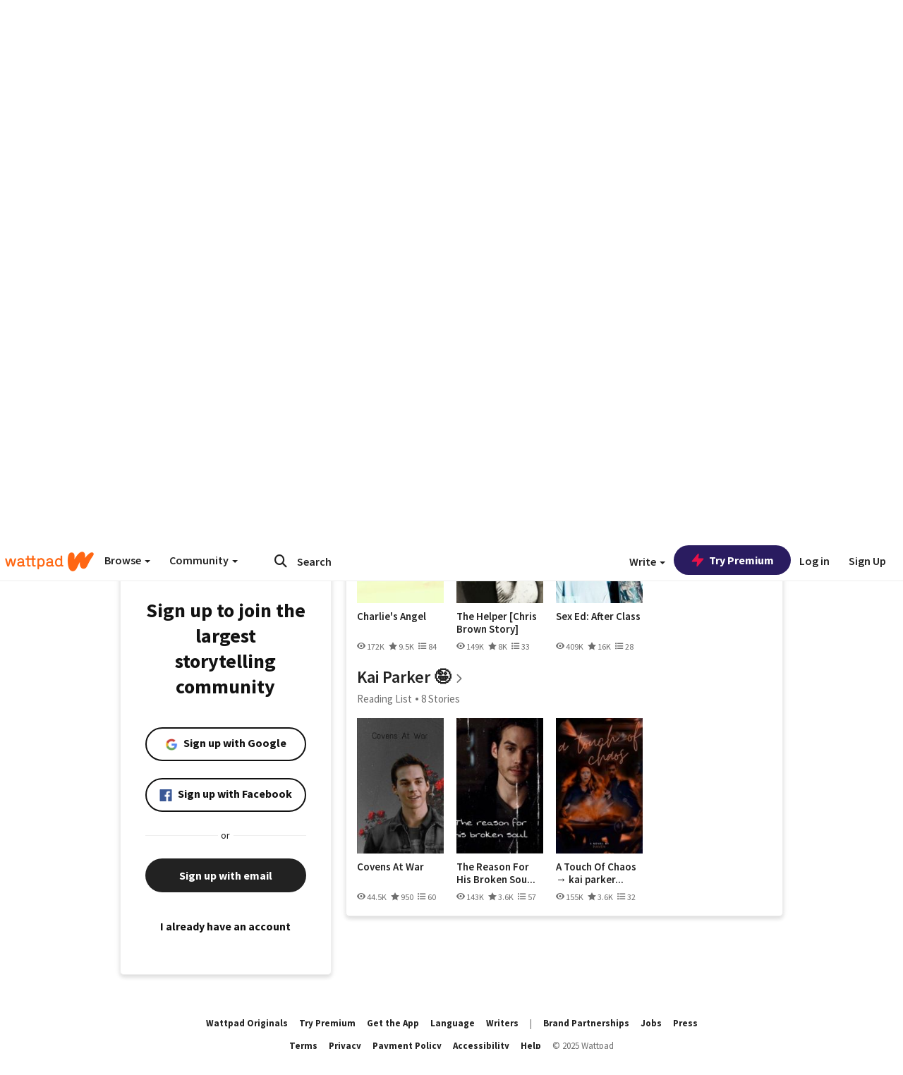

--- FILE ---
content_type: text/css; charset=utf-8
request_url: https://static.wattpad.com/css/desktop-web/desktop-web.f2573386.min.css
body_size: 131474
content:
@charset "UTF-8";.owl-carousel{display:none;width:100%;-webkit-tap-highlight-color:transparent;position:relative;z-index:1}.owl-carousel .owl-stage{position:relative;-ms-touch-action:pan-Y}.owl-carousel .owl-stage:after{content:".";display:block;clear:both;visibility:hidden;line-height:0;height:0}.owl-carousel .owl-stage-outer{position:relative;overflow:hidden;-webkit-transform:translate3d(0,0,0)}.owl-carousel .owl-item{position:relative;min-height:1px;float:left;-webkit-backface-visibility:hidden;-webkit-tap-highlight-color:transparent;-webkit-touch-callout:none}.owl-carousel .owl-item img{display:block;width:100%;-webkit-transform-style:preserve-3d}.owl-carousel .owl-dots.disabled,.owl-carousel .owl-nav.disabled{display:none}.owl-carousel .owl-dot,.owl-carousel .owl-nav .owl-next,.owl-carousel .owl-nav .owl-prev{cursor:pointer;cursor:hand;-webkit-user-select:none;-moz-user-select:none;-ms-user-select:none;user-select:none}.owl-carousel.owl-loaded{display:block}.owl-carousel.owl-loading{opacity:0;display:block}.owl-carousel.owl-hidden{opacity:0}.owl-carousel.owl-refresh .owl-item{visibility:hidden}.owl-carousel.owl-drag .owl-item{-webkit-user-select:none;-moz-user-select:none;-ms-user-select:none;user-select:none}.owl-carousel.owl-grab{cursor:move;cursor:-webkit-grab;cursor:grab}.owl-carousel.owl-rtl{direction:rtl}.owl-carousel.owl-rtl .owl-item{float:right}.no-js .owl-carousel{display:block}.owl-carousel .animated{-webkit-animation-duration:1s;animation-duration:1s;-webkit-animation-fill-mode:both;animation-fill-mode:both}.owl-carousel .owl-animated-in{z-index:0}.owl-carousel .owl-animated-out{z-index:1}.owl-carousel .fadeOut{-webkit-animation-name:fadeOut;animation-name:fadeOut}@-webkit-keyframes fadeOut{0%{opacity:1}100%{opacity:0}}@keyframes fadeOut{0%{opacity:1}100%{opacity:0}}.owl-height{-webkit-transition:height .5s ease-in-out;transition:height .5s ease-in-out}.owl-carousel .owl-item .owl-lazy{opacity:0;-webkit-transition:opacity .4s ease;transition:opacity .4s ease}.owl-carousel .owl-item img.owl-lazy{-webkit-transform-style:preserve-3d;transform-style:preserve-3d}.owl-carousel .owl-video-wrapper{position:relative;height:100%;background:#000}.owl-carousel .owl-video-play-icon{position:absolute;height:80px;width:80px;left:50%;top:50%;margin-left:-40px;margin-top:-40px;background:url(owl.video.play.png) no-repeat;cursor:pointer;z-index:1;-webkit-backface-visibility:hidden;transition:-webkit-transform .1s ease;-webkit-transition:-webkit-transform .1s ease;transition:transform .1s ease;transition:transform .1s ease,-webkit-transform .1s ease}.owl-carousel .owl-video-play-icon:hover{-webkit-transform:scale(1.3,1.3);transform:scale(1.3,1.3)}.owl-carousel .owl-video-playing .owl-video-play-icon,.owl-carousel .owl-video-playing .owl-video-tn{display:none}.owl-carousel .owl-video-tn{opacity:0;height:100%;background-position:center center;background-repeat:no-repeat;background-size:contain;-webkit-transition:opacity .4s ease;transition:opacity .4s ease}.owl-carousel .owl-video-frame{position:relative;z-index:1;height:100%;width:100%}@font-face{font-family:"Source Sans Pro";font-style:normal;font-weight:400;font-display:swap;src:url(/fonts/sourcesanspro/v21/cyrillic-ext-400.woff2) format("woff2");unicode-range:U+0460-052F,U+1C80-1C88,U+20B4,U+2DE0-2DFF,U+A640-A69F,U+FE2E-FE2F}@font-face{font-family:"Source Sans Pro";font-style:normal;font-weight:400;font-display:swap;src:url(/fonts/sourcesanspro/v21/cyrillic-400.woff2) format("woff2");unicode-range:U+0301,U+0400-045F,U+0490-0491,U+04B0-04B1,U+2116}@font-face{font-family:"Source Sans Pro";font-style:normal;font-weight:400;font-display:swap;src:url(/fonts/sourcesanspro/v21/greek-ext-400.woff2) format("woff2");unicode-range:U+1F00-1FFF}@font-face{font-family:"Source Sans Pro";font-style:normal;font-weight:400;font-display:swap;src:url(/fonts/sourcesanspro/v21/greek-400.woff2) format("woff2");unicode-range:U+0370-03FF}@font-face{font-family:"Source Sans Pro";font-style:normal;font-weight:400;font-display:swap;src:url(/fonts/sourcesanspro/v21/vietnamese-400.woff2) format("woff2");unicode-range:U+0102-0103,U+0110-0111,U+0128-0129,U+0168-0169,U+01A0-01A1,U+01AF-01B0,U+1EA0-1EF9,U+20AB}@font-face{font-family:"Source Sans Pro";font-style:normal;font-weight:400;font-display:swap;src:url(/fonts/sourcesanspro/v21/latin-ext-400.woff2) format("woff2");unicode-range:U+0100-024F,U+0259,U+1E00-1EFF,U+2020,U+20A0-20AB,U+20AD-20CF,U+2113,U+2C60-2C7F,U+A720-A7FF}@font-face{font-family:"Source Sans Pro";font-style:normal;font-weight:400;font-display:swap;src:url(/fonts/sourcesanspro/v21/latin-400.woff2) format("woff2");unicode-range:U+0000-00FF,U+0131,U+0152-0153,U+02BB-02BC,U+02C6,U+02DA,U+02DC,U+2000-206F,U+2074,U+20AC,U+2122,U+2191,U+2193,U+2212,U+2215,U+FEFF,U+FFFD}@font-face{font-family:"Source Sans Pro";font-style:normal;font-weight:600;font-display:swap;src:url(/fonts/sourcesanspro/v21/cyrillic-ext-600.woff2) format("woff2");unicode-range:U+0460-052F,U+1C80-1C88,U+20B4,U+2DE0-2DFF,U+A640-A69F,U+FE2E-FE2F}@font-face{font-family:"Source Sans Pro";font-style:normal;font-weight:600;font-display:swap;src:url(/fonts/sourcesanspro/v21/cyrillic-600.woff2) format("woff2");unicode-range:U+0301,U+0400-045F,U+0490-0491,U+04B0-04B1,U+2116}@font-face{font-family:"Source Sans Pro";font-style:normal;font-weight:600;font-display:swap;src:url(/fonts/sourcesanspro/v21/greek-ext-600.woff2) format("woff2");unicode-range:U+1F00-1FFF}@font-face{font-family:"Source Sans Pro";font-style:normal;font-weight:600;font-display:swap;src:url(/fonts/sourcesanspro/v21/greek-600.woff2) format("woff2");unicode-range:U+0370-03FF}@font-face{font-family:"Source Sans Pro";font-style:normal;font-weight:600;font-display:swap;src:url(/fonts/sourcesanspro/v21/vietnamese-600.woff2) format("woff2");unicode-range:U+0102-0103,U+0110-0111,U+0128-0129,U+0168-0169,U+01A0-01A1,U+01AF-01B0,U+1EA0-1EF9,U+20AB}@font-face{font-family:"Source Sans Pro";font-style:normal;font-weight:600;font-display:swap;src:url(/fonts/sourcesanspro/v21/latin-ext-600.woff2) format("woff2");unicode-range:U+0100-024F,U+0259,U+1E00-1EFF,U+2020,U+20A0-20AB,U+20AD-20CF,U+2113,U+2C60-2C7F,U+A720-A7FF}@font-face{font-family:"Source Sans Pro";font-style:normal;font-weight:600;font-display:swap;src:url(/fonts/sourcesanspro/v21/latin-600.woff2) format("woff2");unicode-range:U+0000-00FF,U+0131,U+0152-0153,U+02BB-02BC,U+02C6,U+02DA,U+02DC,U+2000-206F,U+2074,U+20AC,U+2122,U+2191,U+2193,U+2212,U+2215,U+FEFF,U+FFFD}@font-face{font-family:"Source Sans Pro";font-style:normal;font-weight:700;font-display:swap;src:url(/fonts/sourcesanspro/v21/cyrillic-ext-700.woff2) format("woff2");unicode-range:U+0460-052F,U+1C80-1C88,U+20B4,U+2DE0-2DFF,U+A640-A69F,U+FE2E-FE2F}@font-face{font-family:"Source Sans Pro";font-style:normal;font-weight:700;font-display:swap;src:url(/fonts/sourcesanspro/v21/cyrillic-700.woff2) format("woff2");unicode-range:U+0301,U+0400-045F,U+0490-0491,U+04B0-04B1,U+2116}@font-face{font-family:"Source Sans Pro";font-style:normal;font-weight:700;font-display:swap;src:url(/fonts/sourcesanspro/v21/greek-ext-700.woff2) format("woff2");unicode-range:U+1F00-1FFF}@font-face{font-family:"Source Sans Pro";font-style:normal;font-weight:700;font-display:swap;src:url(/fonts/sourcesanspro/v21/greek-700.woff2) format("woff2");unicode-range:U+0370-03FF}@font-face{font-family:"Source Sans Pro";font-style:normal;font-weight:700;font-display:swap;src:url(/fonts/sourcesanspro/v21/vietnamese-700.woff2) format("woff2");unicode-range:U+0102-0103,U+0110-0111,U+0128-0129,U+0168-0169,U+01A0-01A1,U+01AF-01B0,U+1EA0-1EF9,U+20AB}@font-face{font-family:"Source Sans Pro";font-style:normal;font-weight:700;font-display:swap;src:url(/fonts/sourcesanspro/v21/latin-ext-700.woff2) format("woff2");unicode-range:U+0100-024F,U+0259,U+1E00-1EFF,U+2020,U+20A0-20AB,U+20AD-20CF,U+2113,U+2C60-2C7F,U+A720-A7FF}@font-face{font-family:"Source Sans Pro";font-style:normal;font-weight:700;font-display:swap;src:url(/fonts/sourcesanspro/v21/latin-700.woff2) format("woff2");unicode-range:U+0000-00FF,U+0131,U+0152-0153,U+02BB-02BC,U+02C6,U+02DA,U+02DC,U+2000-206F,U+2074,U+20AC,U+2122,U+2191,U+2193,U+2212,U+2215,U+FEFF,U+FFFD}.btn-lg-modifier{padding:5px 40px;font-size:18px;line-height:36px;border-radius:6px;margin:6px 10px}.btn-md-modifier{padding:5px 25px;font-size:16px;line-height:30px;border-radius:6px;margin:3px 5px}.btn-sm-modifier{padding:5px 15px;font-size:15px;line-height:18px;border-radius:6px;margin:3px 5px}body.premium-theme.theme-1 #header-container #header{background-color:#5f7334}body.premium-theme.theme-1 #header-container #header .button-group.dropdown{color:#fff;background-color:#5f7334;border-color:transparent}body.premium-theme.theme-1 #header-container #header .button-group.dropdown:hover{color:#fff;background-color:#50612c;border-color:#50612c}body.premium-theme.theme-1 #header-container #header .button-group.dropdown.active,body.premium-theme.theme-1 #header-container #header .button-group.dropdown:active{color:#fff;background-color:#425024;border-color:#465a1b}body.premium-theme.theme-1 #header-container #header .button-group.dropdown.active .fa,body.premium-theme.theme-1 #header-container #header .button-group.dropdown:active .fa{color:#fff}body.premium-theme.theme-1 #header-container #header .button-group.dropdown:focus{color:#fff;background-color:#5f7334;border-color:transparent}.open>.dropdown-toggle body.premium-theme.theme-1 #header-container #header .button-group.dropdown,body.premium-theme.theme-1 #header-container #header .button-group.dropdown.active,body.premium-theme.theme-1 #header-container #header .button-group.dropdown:active{background-image:none}body.premium-theme.theme-1 #header-container #header .button-group.dropdown.disabled,body.premium-theme.theme-1 #header-container #header .button-group.dropdown.disabled.active,body.premium-theme.theme-1 #header-container #header .button-group.dropdown.disabled:active,body.premium-theme.theme-1 #header-container #header .button-group.dropdown.disabled:hover,body.premium-theme.theme-1 #header-container #header .button-group.dropdown[disabled],body.premium-theme.theme-1 #header-container #header .button-group.dropdown[disabled].active,body.premium-theme.theme-1 #header-container #header .button-group.dropdown[disabled]:active,body.premium-theme.theme-1 #header-container #header .button-group.dropdown[disabled]:hover,fieldset[disabled] body.premium-theme.theme-1 #header-container #header .button-group.dropdown,fieldset[disabled] body.premium-theme.theme-1 #header-container #header .button-group.dropdown.active,fieldset[disabled] body.premium-theme.theme-1 #header-container #header .button-group.dropdown:active,fieldset[disabled] body.premium-theme.theme-1 #header-container #header .button-group.dropdown:hover{background-color:#7c9644;border-color:#7c9644}body.premium-theme.theme-1 #header-container #header #header-item-search form input{-webkit-box-shadow:inset 0 1px 1px #6f6f6f;box-shadow:inset 0 1px 1px #6f6f6f}body.premium-theme.theme-1 #header-container #header #header-item-search form button .fa{color:#fff}body.premium-theme.theme-1 #header-container #header #header-item-logo a{background-image:url(/img/logos/wp-logo-white.png)}body.premium-theme.theme-1 #header-container #header #login-menu button,body.premium-theme.theme-1 #header-container #header #login-menu>a,body.premium-theme.theme-1 #header-container #header #profile-dropdown button,body.premium-theme.theme-1 #header-container #header #profile-dropdown>a,body.premium-theme.theme-1 #header-container #header>nav>ul>li button,body.premium-theme.theme-1 #header-container #header>nav>ul>li>a{color:#fff}body.premium-theme.theme-1 #header-container #app-header{background-color:#5f7334}body.premium-theme.theme-1 #header-container #app-header .fa{color:#fff}body.premium-theme.theme-1 #header-container #app-header .icon-container svg{stroke:#fff}body.premium-theme.theme-1 #header-container #app-header .icon-container svg .nav-library{fill:#fff}body.premium-theme.theme-1 #header-container #app-header .icon-container:after{background:#fff!important}body.premium-theme.theme-1 #app-container #home-index nav ul{border:solid 1px #5f7334}body.premium-theme.theme-1 #app-container #home-index nav li:not(.active) a{color:#5f7334}body.premium-theme.theme-1 #app-container #home-index nav li.active{background-color:#5f7334}body.premium-theme.theme-2 #header-container #header{background-color:#5c4b51}body.premium-theme.theme-2 #header-container #header .button-group.dropdown{color:#fff;background-color:#5c4b51;border-color:transparent}body.premium-theme.theme-2 #header-container #header .button-group.dropdown:hover{color:#fff;background-color:#4e4045;border-color:#4e4045}body.premium-theme.theme-2 #header-container #header .button-group.dropdown.active,body.premium-theme.theme-2 #header-container #header .button-group.dropdown:active{color:#fff;background-color:#403438;border-color:#433238}body.premium-theme.theme-2 #header-container #header .button-group.dropdown.active .fa,body.premium-theme.theme-2 #header-container #header .button-group.dropdown:active .fa{color:#fff}body.premium-theme.theme-2 #header-container #header .button-group.dropdown:focus{color:#fff;background-color:#5c4b51;border-color:transparent}.open>.dropdown-toggle body.premium-theme.theme-2 #header-container #header .button-group.dropdown,body.premium-theme.theme-2 #header-container #header .button-group.dropdown.active,body.premium-theme.theme-2 #header-container #header .button-group.dropdown:active{background-image:none}body.premium-theme.theme-2 #header-container #header .button-group.dropdown.disabled,body.premium-theme.theme-2 #header-container #header .button-group.dropdown.disabled.active,body.premium-theme.theme-2 #header-container #header .button-group.dropdown.disabled:active,body.premium-theme.theme-2 #header-container #header .button-group.dropdown.disabled:hover,body.premium-theme.theme-2 #header-container #header .button-group.dropdown[disabled],body.premium-theme.theme-2 #header-container #header .button-group.dropdown[disabled].active,body.premium-theme.theme-2 #header-container #header .button-group.dropdown[disabled]:active,body.premium-theme.theme-2 #header-container #header .button-group.dropdown[disabled]:hover,fieldset[disabled] body.premium-theme.theme-2 #header-container #header .button-group.dropdown,fieldset[disabled] body.premium-theme.theme-2 #header-container #header .button-group.dropdown.active,fieldset[disabled] body.premium-theme.theme-2 #header-container #header .button-group.dropdown:active,fieldset[disabled] body.premium-theme.theme-2 #header-container #header .button-group.dropdown:hover{background-color:#78626a;border-color:#78626a}body.premium-theme.theme-2 #header-container #header #header-item-search form input{-webkit-box-shadow:inset 0 1px 1px #6f6f6f;box-shadow:inset 0 1px 1px #6f6f6f}body.premium-theme.theme-2 #header-container #header #header-item-search form button .fa{color:#fff}body.premium-theme.theme-2 #header-container #header #header-item-logo a{background-image:url(/img/logos/wp-logo-white.png)}body.premium-theme.theme-2 #header-container #header #login-menu button,body.premium-theme.theme-2 #header-container #header #login-menu>a,body.premium-theme.theme-2 #header-container #header #profile-dropdown button,body.premium-theme.theme-2 #header-container #header #profile-dropdown>a,body.premium-theme.theme-2 #header-container #header>nav>ul>li button,body.premium-theme.theme-2 #header-container #header>nav>ul>li>a{color:#fff}body.premium-theme.theme-2 #header-container #app-header{background-color:#5c4b51}body.premium-theme.theme-2 #header-container #app-header .fa{color:#fff}body.premium-theme.theme-2 #header-container #app-header .icon-container svg{stroke:#fff}body.premium-theme.theme-2 #header-container #app-header .icon-container svg .nav-library{fill:#fff}body.premium-theme.theme-2 #header-container #app-header .icon-container:after{background:#fff!important}body.premium-theme.theme-2 #app-container #home-index nav ul{border:solid 1px #5c4b51}body.premium-theme.theme-2 #app-container #home-index nav li:not(.active) a{color:#5c4b51}body.premium-theme.theme-2 #app-container #home-index nav li.active{background-color:#5c4b51}body.premium-theme.theme-3 #header-container #header{background-color:#f06060}body.premium-theme.theme-3 #header-container #header .button-group.dropdown{color:#fff;background-color:#f06060;border-color:transparent}body.premium-theme.theme-3 #header-container #header .button-group.dropdown:hover{color:#fff;background-color:#ee4949;border-color:#ee4949}body.premium-theme.theme-3 #header-container #header .button-group.dropdown.active,body.premium-theme.theme-3 #header-container #header .button-group.dropdown:active{color:#fff;background-color:#ec3131;border-color:#d74747}body.premium-theme.theme-3 #header-container #header .button-group.dropdown.active .fa,body.premium-theme.theme-3 #header-container #header .button-group.dropdown:active .fa{color:#fff}body.premium-theme.theme-3 #header-container #header .button-group.dropdown:focus{color:#fff;background-color:#f06060;border-color:transparent}.open>.dropdown-toggle body.premium-theme.theme-3 #header-container #header .button-group.dropdown,body.premium-theme.theme-3 #header-container #header .button-group.dropdown.active,body.premium-theme.theme-3 #header-container #header .button-group.dropdown:active{background-image:none}body.premium-theme.theme-3 #header-container #header .button-group.dropdown.disabled,body.premium-theme.theme-3 #header-container #header .button-group.dropdown.disabled.active,body.premium-theme.theme-3 #header-container #header .button-group.dropdown.disabled:active,body.premium-theme.theme-3 #header-container #header .button-group.dropdown.disabled:hover,body.premium-theme.theme-3 #header-container #header .button-group.dropdown[disabled],body.premium-theme.theme-3 #header-container #header .button-group.dropdown[disabled].active,body.premium-theme.theme-3 #header-container #header .button-group.dropdown[disabled]:active,body.premium-theme.theme-3 #header-container #header .button-group.dropdown[disabled]:hover,fieldset[disabled] body.premium-theme.theme-3 #header-container #header .button-group.dropdown,fieldset[disabled] body.premium-theme.theme-3 #header-container #header .button-group.dropdown.active,fieldset[disabled] body.premium-theme.theme-3 #header-container #header .button-group.dropdown:active,fieldset[disabled] body.premium-theme.theme-3 #header-container #header .button-group.dropdown:hover{background-color:#f48f8f;border-color:#f48f8f}body.premium-theme.theme-3 #header-container #header #header-item-search form input{-webkit-box-shadow:inset 0 1px 1px #6f6f6f;box-shadow:inset 0 1px 1px #6f6f6f}body.premium-theme.theme-3 #header-container #header #header-item-search form button .fa{color:#fff}body.premium-theme.theme-3 #header-container #header #header-item-logo a{background-image:url(/img/logos/wp-logo-white.png)}body.premium-theme.theme-3 #header-container #header #login-menu button,body.premium-theme.theme-3 #header-container #header #login-menu>a,body.premium-theme.theme-3 #header-container #header #profile-dropdown button,body.premium-theme.theme-3 #header-container #header #profile-dropdown>a,body.premium-theme.theme-3 #header-container #header>nav>ul>li button,body.premium-theme.theme-3 #header-container #header>nav>ul>li>a{color:#fff}body.premium-theme.theme-3 #header-container #app-header{background-color:#f06060}body.premium-theme.theme-3 #header-container #app-header .fa{color:#fff}body.premium-theme.theme-3 #header-container #app-header .icon-container svg{stroke:#fff}body.premium-theme.theme-3 #header-container #app-header .icon-container svg .nav-library{fill:#fff}body.premium-theme.theme-3 #header-container #app-header .icon-container:after{background:#fff!important}body.premium-theme.theme-3 #app-container #home-index nav ul{border:solid 1px #f06060}body.premium-theme.theme-3 #app-container #home-index nav li:not(.active) a{color:#f06060}body.premium-theme.theme-3 #app-container #home-index nav li.active{background-color:#f06060}body.premium-theme.theme-4 #header-container #header{background-color:#357abe}body.premium-theme.theme-4 #header-container #header .button-group.dropdown{color:#fff;background-color:#357abe;border-color:transparent}body.premium-theme.theme-4 #header-container #header .button-group.dropdown:hover{color:#fff;background-color:#2f6daa;border-color:#2f6daa}body.premium-theme.theme-4 #header-container #header .button-group.dropdown.active,body.premium-theme.theme-4 #header-container #header .button-group.dropdown:active{color:#fff;background-color:#2a6096;border-color:#1c61a5}body.premium-theme.theme-4 #header-container #header .button-group.dropdown.active .fa,body.premium-theme.theme-4 #header-container #header .button-group.dropdown:active .fa{color:#fff}body.premium-theme.theme-4 #header-container #header .button-group.dropdown:focus{color:#fff;background-color:#357abe;border-color:transparent}.open>.dropdown-toggle body.premium-theme.theme-4 #header-container #header .button-group.dropdown,body.premium-theme.theme-4 #header-container #header .button-group.dropdown.active,body.premium-theme.theme-4 #header-container #header .button-group.dropdown:active{background-image:none}body.premium-theme.theme-4 #header-container #header .button-group.dropdown.disabled,body.premium-theme.theme-4 #header-container #header .button-group.dropdown.disabled.active,body.premium-theme.theme-4 #header-container #header .button-group.dropdown.disabled:active,body.premium-theme.theme-4 #header-container #header .button-group.dropdown.disabled:hover,body.premium-theme.theme-4 #header-container #header .button-group.dropdown[disabled],body.premium-theme.theme-4 #header-container #header .button-group.dropdown[disabled].active,body.premium-theme.theme-4 #header-container #header .button-group.dropdown[disabled]:active,body.premium-theme.theme-4 #header-container #header .button-group.dropdown[disabled]:hover,fieldset[disabled] body.premium-theme.theme-4 #header-container #header .button-group.dropdown,fieldset[disabled] body.premium-theme.theme-4 #header-container #header .button-group.dropdown.active,fieldset[disabled] body.premium-theme.theme-4 #header-container #header .button-group.dropdown:active,fieldset[disabled] body.premium-theme.theme-4 #header-container #header .button-group.dropdown:hover{background-color:#5693d0;border-color:#5693d0}body.premium-theme.theme-4 #header-container #header #header-item-search form input{-webkit-box-shadow:inset 0 1px 1px #6f6f6f;box-shadow:inset 0 1px 1px #6f6f6f}body.premium-theme.theme-4 #header-container #header #header-item-search form button .fa{color:#fff}body.premium-theme.theme-4 #header-container #header #header-item-logo a{background-image:url(/img/logos/wp-logo-white.png)}body.premium-theme.theme-4 #header-container #header #login-menu button,body.premium-theme.theme-4 #header-container #header #login-menu>a,body.premium-theme.theme-4 #header-container #header #profile-dropdown button,body.premium-theme.theme-4 #header-container #header #profile-dropdown>a,body.premium-theme.theme-4 #header-container #header>nav>ul>li button,body.premium-theme.theme-4 #header-container #header>nav>ul>li>a{color:#fff}body.premium-theme.theme-4 #header-container #app-header{background-color:#357abe}body.premium-theme.theme-4 #header-container #app-header .fa{color:#fff}body.premium-theme.theme-4 #header-container #app-header .icon-container svg{stroke:#fff}body.premium-theme.theme-4 #header-container #app-header .icon-container svg .nav-library{fill:#fff}body.premium-theme.theme-4 #header-container #app-header .icon-container:after{background:#fff!important}body.premium-theme.theme-4 #app-container #home-index nav ul{border:solid 1px #357abe}body.premium-theme.theme-4 #app-container #home-index nav li:not(.active) a{color:#357abe}body.premium-theme.theme-4 #app-container #home-index nav li.active{background-color:#357abe}body.premium-theme.theme-5 #header-container #header{background-color:#1094a6}body.premium-theme.theme-5 #header-container #header .button-group.dropdown{color:#fff;background-color:#1094a6;border-color:transparent}body.premium-theme.theme-5 #header-container #header .button-group.dropdown:hover{color:#fff;background-color:#0e7f8f;border-color:#0e7f8f}body.premium-theme.theme-5 #header-container #header .button-group.dropdown.active,body.premium-theme.theme-5 #header-container #header .button-group.dropdown:active{color:#fff;background-color:#0c6b77;border-color:#007b8d}body.premium-theme.theme-5 #header-container #header .button-group.dropdown.active .fa,body.premium-theme.theme-5 #header-container #header .button-group.dropdown:active .fa{color:#fff}body.premium-theme.theme-5 #header-container #header .button-group.dropdown:focus{color:#fff;background-color:#1094a6;border-color:transparent}.open>.dropdown-toggle body.premium-theme.theme-5 #header-container #header .button-group.dropdown,body.premium-theme.theme-5 #header-container #header .button-group.dropdown.active,body.premium-theme.theme-5 #header-container #header .button-group.dropdown:active{background-image:none}body.premium-theme.theme-5 #header-container #header .button-group.dropdown.disabled,body.premium-theme.theme-5 #header-container #header .button-group.dropdown.disabled.active,body.premium-theme.theme-5 #header-container #header .button-group.dropdown.disabled:active,body.premium-theme.theme-5 #header-container #header .button-group.dropdown.disabled:hover,body.premium-theme.theme-5 #header-container #header .button-group.dropdown[disabled],body.premium-theme.theme-5 #header-container #header .button-group.dropdown[disabled].active,body.premium-theme.theme-5 #header-container #header .button-group.dropdown[disabled]:active,body.premium-theme.theme-5 #header-container #header .button-group.dropdown[disabled]:hover,fieldset[disabled] body.premium-theme.theme-5 #header-container #header .button-group.dropdown,fieldset[disabled] body.premium-theme.theme-5 #header-container #header .button-group.dropdown.active,fieldset[disabled] body.premium-theme.theme-5 #header-container #header .button-group.dropdown:active,fieldset[disabled] body.premium-theme.theme-5 #header-container #header .button-group.dropdown:hover{background-color:#14bdd5;border-color:#14bdd5}body.premium-theme.theme-5 #header-container #header #header-item-search form input{-webkit-box-shadow:inset 0 1px 1px #6f6f6f;box-shadow:inset 0 1px 1px #6f6f6f}body.premium-theme.theme-5 #header-container #header #header-item-search form button .fa{color:#fff}body.premium-theme.theme-5 #header-container #header #header-item-logo a{background-image:url(/img/logos/wp-logo-white.png)}body.premium-theme.theme-5 #header-container #header #login-menu button,body.premium-theme.theme-5 #header-container #header #login-menu>a,body.premium-theme.theme-5 #header-container #header #profile-dropdown button,body.premium-theme.theme-5 #header-container #header #profile-dropdown>a,body.premium-theme.theme-5 #header-container #header>nav>ul>li button,body.premium-theme.theme-5 #header-container #header>nav>ul>li>a{color:#fff}body.premium-theme.theme-5 #header-container #app-header{background-color:#1094a6}body.premium-theme.theme-5 #header-container #app-header .fa{color:#fff}body.premium-theme.theme-5 #header-container #app-header .icon-container svg{stroke:#fff}body.premium-theme.theme-5 #header-container #app-header .icon-container svg .nav-library{fill:#fff}body.premium-theme.theme-5 #header-container #app-header .icon-container:after{background:#fff!important}body.premium-theme.theme-5 #app-container #home-index nav ul{border:solid 1px #1094a6}body.premium-theme.theme-5 #app-container #home-index nav li:not(.active) a{color:#1094a6}body.premium-theme.theme-5 #app-container #home-index nav li.active{background-color:#1094a6}body.premium-theme.theme-7 #header-container #header{background-color:#28b599}body.premium-theme.theme-7 #header-container #header .button-group.dropdown{color:#fff;background-color:#28b599;border-color:transparent}body.premium-theme.theme-7 #header-container #header .button-group.dropdown:hover{color:#fff;background-color:#23a087;border-color:#23a087}body.premium-theme.theme-7 #header-container #header .button-group.dropdown.active,body.premium-theme.theme-7 #header-container #header .button-group.dropdown:active{color:#fff;background-color:#1f8b76;border-color:#0f9c80}body.premium-theme.theme-7 #header-container #header .button-group.dropdown.active .fa,body.premium-theme.theme-7 #header-container #header .button-group.dropdown:active .fa{color:#fff}body.premium-theme.theme-7 #header-container #header .button-group.dropdown:focus{color:#fff;background-color:#28b599;border-color:transparent}.open>.dropdown-toggle body.premium-theme.theme-7 #header-container #header .button-group.dropdown,body.premium-theme.theme-7 #header-container #header .button-group.dropdown.active,body.premium-theme.theme-7 #header-container #header .button-group.dropdown:active{background-image:none}body.premium-theme.theme-7 #header-container #header .button-group.dropdown.disabled,body.premium-theme.theme-7 #header-container #header .button-group.dropdown.disabled.active,body.premium-theme.theme-7 #header-container #header .button-group.dropdown.disabled:active,body.premium-theme.theme-7 #header-container #header .button-group.dropdown.disabled:hover,body.premium-theme.theme-7 #header-container #header .button-group.dropdown[disabled],body.premium-theme.theme-7 #header-container #header .button-group.dropdown[disabled].active,body.premium-theme.theme-7 #header-container #header .button-group.dropdown[disabled]:active,body.premium-theme.theme-7 #header-container #header .button-group.dropdown[disabled]:hover,fieldset[disabled] body.premium-theme.theme-7 #header-container #header .button-group.dropdown,fieldset[disabled] body.premium-theme.theme-7 #header-container #header .button-group.dropdown.active,fieldset[disabled] body.premium-theme.theme-7 #header-container #header .button-group.dropdown:active,fieldset[disabled] body.premium-theme.theme-7 #header-container #header .button-group.dropdown:hover{background-color:#3cd4b6;border-color:#3cd4b6}body.premium-theme.theme-7 #header-container #header #header-item-search form input{-webkit-box-shadow:inset 0 1px 1px #6f6f6f;box-shadow:inset 0 1px 1px #6f6f6f}body.premium-theme.theme-7 #header-container #header #header-item-search form button .fa{color:#fff}body.premium-theme.theme-7 #header-container #header #header-item-logo a{background-image:url(/img/logos/wp-logo-white.png)}body.premium-theme.theme-7 #header-container #header #login-menu button,body.premium-theme.theme-7 #header-container #header #login-menu>a,body.premium-theme.theme-7 #header-container #header #profile-dropdown button,body.premium-theme.theme-7 #header-container #header #profile-dropdown>a,body.premium-theme.theme-7 #header-container #header>nav>ul>li button,body.premium-theme.theme-7 #header-container #header>nav>ul>li>a{color:#fff}body.premium-theme.theme-7 #header-container #app-header{background-color:#28b599}body.premium-theme.theme-7 #header-container #app-header .fa{color:#fff}body.premium-theme.theme-7 #header-container #app-header .icon-container svg{stroke:#fff}body.premium-theme.theme-7 #header-container #app-header .icon-container svg .nav-library{fill:#fff}body.premium-theme.theme-7 #header-container #app-header .icon-container:after{background:#fff!important}body.premium-theme.theme-7 #app-container #home-index nav ul{border:solid 1px #28b599}body.premium-theme.theme-7 #app-container #home-index nav li:not(.active) a{color:#28b599}body.premium-theme.theme-7 #app-container #home-index nav li.active{background-color:#28b599}body.premium-theme.theme-8 #header-container #header{background-color:#3c3c3c}body.premium-theme.theme-8 #header-container #header .button-group.dropdown{color:#fff;background-color:#3c3c3c;border-color:transparent}body.premium-theme.theme-8 #header-container #header .button-group.dropdown:hover{color:#fff;background-color:#2f2f2f;border-color:#2f2f2f}body.premium-theme.theme-8 #header-container #header .button-group.dropdown.active,body.premium-theme.theme-8 #header-container #header .button-group.dropdown:active{color:#fff;background-color:#232323;border-color:#222}body.premium-theme.theme-8 #header-container #header .button-group.dropdown.active .fa,body.premium-theme.theme-8 #header-container #header .button-group.dropdown:active .fa{color:#fff}body.premium-theme.theme-8 #header-container #header .button-group.dropdown:focus{color:#fff;background-color:#3c3c3c;border-color:transparent}.open>.dropdown-toggle body.premium-theme.theme-8 #header-container #header .button-group.dropdown,body.premium-theme.theme-8 #header-container #header .button-group.dropdown.active,body.premium-theme.theme-8 #header-container #header .button-group.dropdown:active{background-image:none}body.premium-theme.theme-8 #header-container #header .button-group.dropdown.disabled,body.premium-theme.theme-8 #header-container #header .button-group.dropdown.disabled.active,body.premium-theme.theme-8 #header-container #header .button-group.dropdown.disabled:active,body.premium-theme.theme-8 #header-container #header .button-group.dropdown.disabled:hover,body.premium-theme.theme-8 #header-container #header .button-group.dropdown[disabled],body.premium-theme.theme-8 #header-container #header .button-group.dropdown[disabled].active,body.premium-theme.theme-8 #header-container #header .button-group.dropdown[disabled]:active,body.premium-theme.theme-8 #header-container #header .button-group.dropdown[disabled]:hover,fieldset[disabled] body.premium-theme.theme-8 #header-container #header .button-group.dropdown,fieldset[disabled] body.premium-theme.theme-8 #header-container #header .button-group.dropdown.active,fieldset[disabled] body.premium-theme.theme-8 #header-container #header .button-group.dropdown:active,fieldset[disabled] body.premium-theme.theme-8 #header-container #header .button-group.dropdown:hover{background-color:#565656;border-color:#565656}body.premium-theme.theme-8 #header-container #header #header-item-search form input{-webkit-box-shadow:inset 0 1px 1px #6f6f6f;box-shadow:inset 0 1px 1px #6f6f6f}body.premium-theme.theme-8 #header-container #header #header-item-search form button .fa{color:#fff}body.premium-theme.theme-8 #header-container #header #header-item-logo a{background-image:url(/img/logos/wp-logo-white.png)}body.premium-theme.theme-8 #header-container #header #login-menu button,body.premium-theme.theme-8 #header-container #header #login-menu>a,body.premium-theme.theme-8 #header-container #header #profile-dropdown button,body.premium-theme.theme-8 #header-container #header #profile-dropdown>a,body.premium-theme.theme-8 #header-container #header>nav>ul>li button,body.premium-theme.theme-8 #header-container #header>nav>ul>li>a{color:#fff}body.premium-theme.theme-8 #header-container #app-header{background-color:#3c3c3c}body.premium-theme.theme-8 #header-container #app-header .fa{color:#fff}body.premium-theme.theme-8 #header-container #app-header .icon-container svg{stroke:#fff}body.premium-theme.theme-8 #header-container #app-header .icon-container svg .nav-library{fill:#fff}body.premium-theme.theme-8 #header-container #app-header .icon-container:after{background:#fff!important}body.premium-theme.theme-8 #app-container #home-index nav ul{border:solid 1px #3c3c3c}body.premium-theme.theme-8 #app-container #home-index nav li:not(.active) a{color:#3c3c3c}body.premium-theme.theme-8 #app-container #home-index nav li.active{background-color:#3c3c3c}body.premium-theme.theme-9 #header-container #header{background-color:#f06522}body.premium-theme.theme-9 #header-container #header .button-group.dropdown{color:#fff;background-color:#f06522;border-color:transparent}body.premium-theme.theme-9 #header-container #header .button-group.dropdown:hover{color:#fff;background-color:#e95610;border-color:#e95610}body.premium-theme.theme-9 #header-container #header .button-group.dropdown.active,body.premium-theme.theme-9 #header-container #header .button-group.dropdown:active{color:#fff;background-color:#d14d0e;border-color:#d74c09}body.premium-theme.theme-9 #header-container #header .button-group.dropdown.active .fa,body.premium-theme.theme-9 #header-container #header .button-group.dropdown:active .fa{color:#fff}body.premium-theme.theme-9 #header-container #header .button-group.dropdown:focus{color:#fff;background-color:#f06522;border-color:transparent}.open>.dropdown-toggle body.premium-theme.theme-9 #header-container #header .button-group.dropdown,body.premium-theme.theme-9 #header-container #header .button-group.dropdown.active,body.premium-theme.theme-9 #header-container #header .button-group.dropdown:active{background-image:none}body.premium-theme.theme-9 #header-container #header .button-group.dropdown.disabled,body.premium-theme.theme-9 #header-container #header .button-group.dropdown.disabled.active,body.premium-theme.theme-9 #header-container #header .button-group.dropdown.disabled:active,body.premium-theme.theme-9 #header-container #header .button-group.dropdown.disabled:hover,body.premium-theme.theme-9 #header-container #header .button-group.dropdown[disabled],body.premium-theme.theme-9 #header-container #header .button-group.dropdown[disabled].active,body.premium-theme.theme-9 #header-container #header .button-group.dropdown[disabled]:active,body.premium-theme.theme-9 #header-container #header .button-group.dropdown[disabled]:hover,fieldset[disabled] body.premium-theme.theme-9 #header-container #header .button-group.dropdown,fieldset[disabled] body.premium-theme.theme-9 #header-container #header .button-group.dropdown.active,fieldset[disabled] body.premium-theme.theme-9 #header-container #header .button-group.dropdown:active,fieldset[disabled] body.premium-theme.theme-9 #header-container #header .button-group.dropdown:hover{background-color:#f38652;border-color:#f38652}body.premium-theme.theme-9 #header-container #header #header-item-search form input{-webkit-box-shadow:inset 0 1px 1px #6f6f6f;box-shadow:inset 0 1px 1px #6f6f6f}body.premium-theme.theme-9 #header-container #header #header-item-search form button .fa{color:#fff}body.premium-theme.theme-9 #header-container #header #header-item-logo a{background-image:url(/img/logos/wp-logo-white.png)}body.premium-theme.theme-9 #header-container #header #login-menu button,body.premium-theme.theme-9 #header-container #header #login-menu>a,body.premium-theme.theme-9 #header-container #header #profile-dropdown button,body.premium-theme.theme-9 #header-container #header #profile-dropdown>a,body.premium-theme.theme-9 #header-container #header>nav>ul>li button,body.premium-theme.theme-9 #header-container #header>nav>ul>li>a{color:#fff}body.premium-theme.theme-9 #header-container #app-header{background-color:#f06522}body.premium-theme.theme-9 #header-container #app-header .fa{color:#fff}body.premium-theme.theme-9 #header-container #app-header .icon-container svg{stroke:#fff}body.premium-theme.theme-9 #header-container #app-header .icon-container svg .nav-library{fill:#fff}body.premium-theme.theme-9 #header-container #app-header .icon-container:after{background:#fff!important}body.premium-theme.theme-9 #app-container #home-index nav ul{border:solid 1px #f06522}body.premium-theme.theme-9 #app-container #home-index nav li:not(.active) a{color:#f06522}body.premium-theme.theme-9 #app-container #home-index nav li.active{background-color:#f06522}body.premium-theme.theme-10 #header-container #header{background-color:#a66b91}body.premium-theme.theme-10 #header-container #header .button-group.dropdown{color:#fff;background-color:#a66b91;border-color:transparent}body.premium-theme.theme-10 #header-container #header .button-group.dropdown:hover{color:#fff;background-color:#9b5d85;border-color:#9b5d85}body.premium-theme.theme-10 #header-container #header .button-group.dropdown.active,body.premium-theme.theme-10 #header-container #header .button-group.dropdown:active{color:#fff;background-color:#8b5377;border-color:#8c4278}body.premium-theme.theme-10 #header-container #header .button-group.dropdown.active .fa,body.premium-theme.theme-10 #header-container #header .button-group.dropdown:active .fa{color:#fff}body.premium-theme.theme-10 #header-container #header .button-group.dropdown:focus{color:#fff;background-color:#a66b91;border-color:transparent}.open>.dropdown-toggle body.premium-theme.theme-10 #header-container #header .button-group.dropdown,body.premium-theme.theme-10 #header-container #header .button-group.dropdown.active,body.premium-theme.theme-10 #header-container #header .button-group.dropdown:active{background-image:none}body.premium-theme.theme-10 #header-container #header .button-group.dropdown.disabled,body.premium-theme.theme-10 #header-container #header .button-group.dropdown.disabled.active,body.premium-theme.theme-10 #header-container #header .button-group.dropdown.disabled:active,body.premium-theme.theme-10 #header-container #header .button-group.dropdown.disabled:hover,body.premium-theme.theme-10 #header-container #header .button-group.dropdown[disabled],body.premium-theme.theme-10 #header-container #header .button-group.dropdown[disabled].active,body.premium-theme.theme-10 #header-container #header .button-group.dropdown[disabled]:active,body.premium-theme.theme-10 #header-container #header .button-group.dropdown[disabled]:hover,fieldset[disabled] body.premium-theme.theme-10 #header-container #header .button-group.dropdown,fieldset[disabled] body.premium-theme.theme-10 #header-container #header .button-group.dropdown.active,fieldset[disabled] body.premium-theme.theme-10 #header-container #header .button-group.dropdown:active,fieldset[disabled] body.premium-theme.theme-10 #header-container #header .button-group.dropdown:hover{background-color:#b98ba9;border-color:#b98ba9}body.premium-theme.theme-10 #header-container #header #header-item-search form input{-webkit-box-shadow:inset 0 1px 1px #6f6f6f;box-shadow:inset 0 1px 1px #6f6f6f}body.premium-theme.theme-10 #header-container #header #header-item-search form button .fa{color:#fff}body.premium-theme.theme-10 #header-container #header #header-item-logo a{background-image:url(/img/logos/wp-logo-white.png)}body.premium-theme.theme-10 #header-container #header #login-menu button,body.premium-theme.theme-10 #header-container #header #login-menu>a,body.premium-theme.theme-10 #header-container #header #profile-dropdown button,body.premium-theme.theme-10 #header-container #header #profile-dropdown>a,body.premium-theme.theme-10 #header-container #header>nav>ul>li button,body.premium-theme.theme-10 #header-container #header>nav>ul>li>a{color:#fff}body.premium-theme.theme-10 #header-container #app-header{background-color:#a66b91}body.premium-theme.theme-10 #header-container #app-header .fa{color:#fff}body.premium-theme.theme-10 #header-container #app-header .icon-container svg{stroke:#fff}body.premium-theme.theme-10 #header-container #app-header .icon-container svg .nav-library{fill:#fff}body.premium-theme.theme-10 #header-container #app-header .icon-container:after{background:#fff!important}body.premium-theme.theme-10 #app-container #home-index nav ul{border:solid 1px #a66b91}body.premium-theme.theme-10 #app-container #home-index nav li:not(.active) a{color:#a66b91}body.premium-theme.theme-10 #app-container #home-index nav li.active{background-color:#a66b91}body.premium-theme.theme-11 #header-container #header{background-color:#015272}body.premium-theme.theme-11 #header-container #header .button-group.dropdown{color:#fff;background-color:#015272;border-color:transparent}body.premium-theme.theme-11 #header-container #header .button-group.dropdown:hover{color:#fff;background-color:#014059;border-color:#014059}body.premium-theme.theme-11 #header-container #header .button-group.dropdown.active,body.premium-theme.theme-11 #header-container #header .button-group.dropdown:active{color:#fff;background-color:#012e3f;border-color:#003959}body.premium-theme.theme-11 #header-container #header .button-group.dropdown.active .fa,body.premium-theme.theme-11 #header-container #header .button-group.dropdown:active .fa{color:#fff}body.premium-theme.theme-11 #header-container #header .button-group.dropdown:focus{color:#fff;background-color:#015272;border-color:transparent}.open>.dropdown-toggle body.premium-theme.theme-11 #header-container #header .button-group.dropdown,body.premium-theme.theme-11 #header-container #header .button-group.dropdown.active,body.premium-theme.theme-11 #header-container #header .button-group.dropdown:active{background-image:none}body.premium-theme.theme-11 #header-container #header .button-group.dropdown.disabled,body.premium-theme.theme-11 #header-container #header .button-group.dropdown.disabled.active,body.premium-theme.theme-11 #header-container #header .button-group.dropdown.disabled:active,body.premium-theme.theme-11 #header-container #header .button-group.dropdown.disabled:hover,body.premium-theme.theme-11 #header-container #header .button-group.dropdown[disabled],body.premium-theme.theme-11 #header-container #header .button-group.dropdown[disabled].active,body.premium-theme.theme-11 #header-container #header .button-group.dropdown[disabled]:active,body.premium-theme.theme-11 #header-container #header .button-group.dropdown[disabled]:hover,fieldset[disabled] body.premium-theme.theme-11 #header-container #header .button-group.dropdown,fieldset[disabled] body.premium-theme.theme-11 #header-container #header .button-group.dropdown.active,fieldset[disabled] body.premium-theme.theme-11 #header-container #header .button-group.dropdown:active,fieldset[disabled] body.premium-theme.theme-11 #header-container #header .button-group.dropdown:hover{background-color:#0176a5;border-color:#0176a5}body.premium-theme.theme-11 #header-container #header #header-item-search form input{-webkit-box-shadow:inset 0 1px 1px #6f6f6f;box-shadow:inset 0 1px 1px #6f6f6f}body.premium-theme.theme-11 #header-container #header #header-item-search form button .fa{color:#fff}body.premium-theme.theme-11 #header-container #header #header-item-logo a{background-image:url(/img/logos/wp-logo-white.png)}body.premium-theme.theme-11 #header-container #header #login-menu button,body.premium-theme.theme-11 #header-container #header #login-menu>a,body.premium-theme.theme-11 #header-container #header #profile-dropdown button,body.premium-theme.theme-11 #header-container #header #profile-dropdown>a,body.premium-theme.theme-11 #header-container #header>nav>ul>li button,body.premium-theme.theme-11 #header-container #header>nav>ul>li>a{color:#fff}body.premium-theme.theme-11 #header-container #app-header{background-color:#015272}body.premium-theme.theme-11 #header-container #app-header .fa{color:#fff}body.premium-theme.theme-11 #header-container #app-header .icon-container svg{stroke:#fff}body.premium-theme.theme-11 #header-container #app-header .icon-container svg .nav-library{fill:#fff}body.premium-theme.theme-11 #header-container #app-header .icon-container:after{background:#fff!important}body.premium-theme.theme-11 #app-container #home-index nav ul{border:solid 1px #015272}body.premium-theme.theme-11 #app-container #home-index nav li:not(.active) a{color:#015272}body.premium-theme.theme-11 #app-container #home-index nav li.active{background-color:#015272}body.premium-theme.theme-12 #header-container #header{background-color:#2c3e50}body.premium-theme.theme-12 #header-container #header .button-group.dropdown{color:#fff;background-color:#2c3e50;border-color:transparent}body.premium-theme.theme-12 #header-container #header .button-group.dropdown:hover{color:#fff;background-color:#233140;border-color:#233140}body.premium-theme.theme-12 #header-container #header .button-group.dropdown.active,body.premium-theme.theme-12 #header-container #header .button-group.dropdown:active{color:#fff;background-color:#1a242f;border-color:#132537}body.premium-theme.theme-12 #header-container #header .button-group.dropdown.active .fa,body.premium-theme.theme-12 #header-container #header .button-group.dropdown:active .fa{color:#fff}body.premium-theme.theme-12 #header-container #header .button-group.dropdown:focus{color:#fff;background-color:#2c3e50;border-color:transparent}.open>.dropdown-toggle body.premium-theme.theme-12 #header-container #header .button-group.dropdown,body.premium-theme.theme-12 #header-container #header .button-group.dropdown.active,body.premium-theme.theme-12 #header-container #header .button-group.dropdown:active{background-image:none}body.premium-theme.theme-12 #header-container #header .button-group.dropdown.disabled,body.premium-theme.theme-12 #header-container #header .button-group.dropdown.disabled.active,body.premium-theme.theme-12 #header-container #header .button-group.dropdown.disabled:active,body.premium-theme.theme-12 #header-container #header .button-group.dropdown.disabled:hover,body.premium-theme.theme-12 #header-container #header .button-group.dropdown[disabled],body.premium-theme.theme-12 #header-container #header .button-group.dropdown[disabled].active,body.premium-theme.theme-12 #header-container #header .button-group.dropdown[disabled]:active,body.premium-theme.theme-12 #header-container #header .button-group.dropdown[disabled]:hover,fieldset[disabled] body.premium-theme.theme-12 #header-container #header .button-group.dropdown,fieldset[disabled] body.premium-theme.theme-12 #header-container #header .button-group.dropdown.active,fieldset[disabled] body.premium-theme.theme-12 #header-container #header .button-group.dropdown:active,fieldset[disabled] body.premium-theme.theme-12 #header-container #header .button-group.dropdown:hover{background-color:#3e5771;border-color:#3e5771}body.premium-theme.theme-12 #header-container #header #header-item-search form input{-webkit-box-shadow:inset 0 1px 1px #6f6f6f;box-shadow:inset 0 1px 1px #6f6f6f}body.premium-theme.theme-12 #header-container #header #header-item-search form button .fa{color:#fff}body.premium-theme.theme-12 #header-container #header #header-item-logo a{background-image:url(/img/logos/wp-logo-white.png)}body.premium-theme.theme-12 #header-container #header #login-menu button,body.premium-theme.theme-12 #header-container #header #login-menu>a,body.premium-theme.theme-12 #header-container #header #profile-dropdown button,body.premium-theme.theme-12 #header-container #header #profile-dropdown>a,body.premium-theme.theme-12 #header-container #header>nav>ul>li button,body.premium-theme.theme-12 #header-container #header>nav>ul>li>a{color:#fff}body.premium-theme.theme-12 #header-container #app-header{background-color:#2c3e50}body.premium-theme.theme-12 #header-container #app-header .fa{color:#fff}body.premium-theme.theme-12 #header-container #app-header .icon-container svg{stroke:#fff}body.premium-theme.theme-12 #header-container #app-header .icon-container svg .nav-library{fill:#fff}body.premium-theme.theme-12 #header-container #app-header .icon-container:after{background:#fff!important}body.premium-theme.theme-12 #app-container #home-index nav ul{border:solid 1px #2c3e50}body.premium-theme.theme-12 #app-container #home-index nav li:not(.active) a{color:#2c3e50}body.premium-theme.theme-12 #app-container #home-index nav li.active{background-color:#2c3e50}/*! normalize.css v3.0.1 | MIT License | git.io/normalize */html{font-family:sans-serif;-ms-text-size-adjust:100%;-webkit-text-size-adjust:100%}body{margin:0}article,aside,details,figcaption,figure,footer,header,hgroup,main,nav,section,summary{display:block}audio,canvas,progress,video{display:inline-block;vertical-align:baseline}audio:not([controls]){display:none;height:0}[hidden],template{display:none}a{background:0 0}a:active,a:hover{outline:0}abbr[title]{border-bottom:1px dotted}b,strong{font-weight:700}dfn{font-style:italic}h1{font-size:2em;margin:.67em 0}mark{background:#ff0;color:#000}small{font-size:80%}sub,sup{font-size:75%;line-height:0;position:relative;vertical-align:baseline}sup{top:-.5em}sub{bottom:-.25em}img{border:0}svg:not(:root){overflow:hidden}figure{margin:1em 40px}hr{-webkit-box-sizing:content-box;box-sizing:content-box;height:0}pre{overflow:auto}code,kbd,pre,samp{font-family:monospace,monospace;font-size:1em}button,input,optgroup,select,textarea{color:inherit;font:inherit;margin:0}button{overflow:visible}button,select{text-transform:none}button,html input[type=button],input[type=reset],input[type=submit]{-webkit-appearance:button;cursor:pointer}button[disabled],html input[disabled]{cursor:default}button::-moz-focus-inner,input::-moz-focus-inner{border:0;padding:0}input{line-height:normal}input[type=checkbox],input[type=radio]{-webkit-box-sizing:border-box;box-sizing:border-box;padding:0}input[type=number]::-webkit-inner-spin-button,input[type=number]::-webkit-outer-spin-button{height:auto}input[type=search]{-webkit-appearance:textfield;-webkit-box-sizing:content-box;box-sizing:content-box}input[type=search]::-webkit-search-cancel-button,input[type=search]::-webkit-search-decoration{-webkit-appearance:none}fieldset{border:1px solid silver;margin:0 2px;padding:.35em .625em .75em}legend{border:0;padding:0}textarea{overflow:auto}optgroup{font-weight:700}table{border-collapse:collapse;border-spacing:0}td,th{padding:0}@media print{*{text-shadow:none!important;color:#000!important;background:0 0!important;-webkit-box-shadow:none!important;box-shadow:none!important}a,a:visited{text-decoration:underline}a[href]:after{content:" (" attr(href) ")"}abbr[title]:after{content:" (" attr(title) ")"}a[href^="#"]:after,a[href^="javascript:"]:after{content:""}blockquote,pre{border:1px solid #999;page-break-inside:avoid}thead{display:table-header-group}img,tr{page-break-inside:avoid}img{max-width:100%!important}h2,h3,p{orphans:3;widows:3}h2,h3{page-break-after:avoid}select{background:#fff!important}.navbar{display:none}.table td,.table th{background-color:#fff!important}.btn>.caret,.dropup>.btn>.caret{border-top-color:#000!important}.label{border:1px solid #000}.table{border-collapse:collapse!important}.table-bordered td,.table-bordered th{border:1px solid #ddd!important}}*{-webkit-box-sizing:border-box;box-sizing:border-box}:after,:before{-webkit-box-sizing:border-box;box-sizing:border-box}body,html{height:100%}html{font-size:10px;-webkit-tap-highlight-color:transparent}body{font-family:"Source Sans Pro","Helvetica Neue",Helvetica,Arial,sans-serif;font-size:16px;font-weight:400;line-height:24px;color:#6f6f6f;background-color:#fff;-webkit-font-smoothing:antialiased;-moz-osx-font-smoothing:grayscale}#app-container{min-height:100%}button,input,select,textarea{font-family:inherit;font-size:inherit;line-height:inherit;-webkit-font-smoothing:antialiased;-moz-osx-font-smoothing:grayscale}.js-app-off button:not(.enable),.js-app-off input:not(.enable){cursor:not-allowed;pointer-events:none;-moz-opacity:.65;-khtml-opacity:.65;opacity:.65;-webkit-box-shadow:none;box-shadow:none}a{text-decoration:none}a:hover{text-decoration:underline}a.alt-link{color:#6f6f6f}a.alt-link:focus,a.alt-link:hover{color:#6f6f6f}a:not([class*=button__]):not([class*=btn]):not([class*=learn-more-link]):not([class*=watty-regulation-link]):not([class*=wattys-tag]){color:#222}a[class*=btn]:hover,a[class*=button__]:hover{text-decoration:none}figure{margin:0}img{vertical-align:middle}.img-responsive{display:block;max-width:100%;height:auto}.img-rounded{border-radius:6px}.img-circle{border-radius:50%}hr{margin-top:18px;margin-bottom:18px;border:0;border-top:1px solid #eee}.sr-only{position:absolute;width:1px;height:1px;margin:-1px;padding:0;overflow:hidden;clip:rect(0,0,0,0);border:0}.sr-only-focusable:active,.sr-only-focusable:focus{position:static;width:auto;height:auto;margin:0;overflow:visible;clip:auto}::-ms-reveal{display:none}#app-container{padding-bottom:12px;margin-bottom:-60px}#app-container:after{content:"";display:block;height:60px}.h1,.h2,.h3,.h4,.h5,.h6,h1,h2,h3,h4,h5,h6{font-family:inherit;color:inherit}.h1 .small,.h1 small,.h2 .small,.h2 small,.h3 .small,.h3 small,.h4 .small,.h4 small,.h5 .small,.h5 small,.h6 .small,.h6 small,h1 .small,h1 small,h2 .small,h2 small,h3 .small,h3 small,h4 .small,h4 small,h5 .small,h5 small,h6 .small,h6 small{font-weight:400;line-height:18px;color:#6f6f6f}.h1,.h2,.h3,h1,h2,h3{margin-top:24px;margin-bottom:12px}.h1 .small,.h1 small,.h2 .small,.h2 small,.h3 .small,.h3 small,h1 .small,h1 small,h2 .small,h2 small,h3 .small,h3 small{font-size:66.67%}.h4,.h5,.h6,h4,h5,h6{margin-top:12px;margin-bottom:12px}.h4 .small,.h4 small,.h5 .small,.h5 small,.h6 .small,.h6 small,h4 .small,h4 small,h5 .small,h5 small,h6 .small,h6 small{font-size:75%}.h1,h1{font-size:48px;font-weight:400;line-height:48px}.h2,h2{font-size:32px;font-weight:400;line-height:36px}.h3,h3{font-size:24px;font-weight:400;line-height:30px}.h4,h4{font-size:21px;font-weight:600;line-height:24px}.h5,h5{font-size:18px;font-weight:400;line-height:24px}.h6,h6{font-size:16px;font-weight:600;line-height:21px}p{margin:0 0 12px}.lead{margin-bottom:24px;font-size:18px;font-weight:400;line-height:24px}@media (min-width:768px){.lead{font-size:24px}}.small,small{font-size:14px;line-height:18px}.x-small{font-size:13px;line-height:18px}cite{font-style:normal}.mark,mark{background-color:#fcf8e3;padding:.2em}.time,time{font-size:14px;color:#6f6f6f}.italic{font-style:italic}.bold,.strong{font-weight:700}.mediumbold{font-weight:600}.light{font-weight:100}.text-left{text-align:left}.text-right{text-align:right}.text-center{text-align:center}.text-justify{text-align:justify}.text-nowrap{white-space:nowrap}.text-lowercase{text-transform:lowercase}.text-uppercase{text-transform:uppercase}.text-capitalize{text-transform:capitalize}.tracked-tight{letter-spacing:-.03em}.tracked-loose{letter-spacing:.03em}.text-muted{color:#6f6f6f}.text-primary{color:#ff6122}a.text-primary:hover{color:#e40}.text-success{color:#3c763d}a.text-success:hover{color:#2b542c}.text-info{color:#31708f}a.text-info:hover{color:#245269}.text-warning{color:#8a6d3b}a.text-warning:hover{color:#66512c}.text-danger{color:#a94442}a.text-danger:hover{color:#843534}.bg-primary{color:#fff;background-color:#ff6122}a.bg-primary:hover{background-color:#e40}.bg-success{background-color:#dff0d8}a.bg-success:hover{background-color:#c1e2b3}.bg-info{background-color:#d9edf7}a.bg-info:hover{background-color:#afd9ee}.bg-warning{background-color:#fcf8e3}a.bg-warning:hover{background-color:#f7ecb5}.bg-danger{background-color:#f2dede}a.bg-danger:hover{background-color:#e4b9b9}.page-header{padding-bottom:11px;margin:48px 0 24px;border-bottom:1px solid #eee}ol,ul{margin-top:0;margin-bottom:12px}ol ol,ol ul,ul ol,ul ul{margin-bottom:0}.list-unstyled{padding-left:0;list-style:none}.list-inline{padding-left:0;list-style:none;margin-left:-5px}.list-inline>li{display:inline-block;padding-left:5px;padding-right:5px}dl{margin-top:0;margin-bottom:24px}dd,dt{line-height:24px}dt{font-weight:700}dd{margin-left:0}@media (min-width:768px){.dl-horizontal dt{float:left;width:160px;clear:left;text-align:right;overflow:hidden;text-overflow:ellipsis;white-space:nowrap}.dl-horizontal dd{margin-left:180px}}abbr[data-original-title],abbr[title]{cursor:help;border-bottom:1px dotted #6f6f6f}.initialism{font-size:90%;text-transform:uppercase}blockquote{padding:12px 24px;margin:0 0 24px;font-size:20px;border-left:5px solid #eee}blockquote ol:last-child,blockquote p:last-child,blockquote ul:last-child{margin-bottom:0}blockquote .small,blockquote footer,blockquote small{display:block;line-height:18px;color:#6f6f6f}blockquote .small:before,blockquote footer:before,blockquote small:before{content:"\2014 \00A0"}.blockquote-reverse,blockquote.pull-right{padding-right:15px;padding-left:0;border-right:5px solid #eee;border-left:0;text-align:right}.blockquote-reverse .small:before,.blockquote-reverse footer:before,.blockquote-reverse small:before,blockquote.pull-right .small:before,blockquote.pull-right footer:before,blockquote.pull-right small:before{content:""}.blockquote-reverse .small:after,.blockquote-reverse footer:after,.blockquote-reverse small:after,blockquote.pull-right .small:after,blockquote.pull-right footer:after,blockquote.pull-right small:after{content:"\00A0 \2014"}blockquote:after,blockquote:before{content:""}address{margin-bottom:24px;font-style:normal;line-height:24px}pre{margin:12px 0 21px;font-family:"Source Sans Pro","Helvetica Neue",Helvetica,Arial,sans-serif;font-size:16px;line-height:21px;color:#6f6f6f;white-space:pre-wrap;white-space:-moz-pre-wrap;white-space:-pre-wrap;white-space:-o-pre-wrap;word-wrap:break-word}pre iframe,pre img{max-width:100%}.container{margin-right:auto;margin-left:auto;padding-left:10px;padding-right:10px}@media (min-width:768px){.container{width:740px}}@media (min-width:992px){.container{width:960px}}@media (min-width:1350px){.container{width:1160px}}.container-fluid{margin-right:auto;margin-left:auto;padding-left:10px;padding-right:10px}.row{margin-left:-10px;margin-right:-10px}.col-lg-1,.col-lg-10,.col-lg-11,.col-lg-12,.col-lg-2,.col-lg-3,.col-lg-4,.col-lg-5,.col-lg-6,.col-lg-7,.col-lg-8,.col-lg-9,.col-md-1,.col-md-10,.col-md-11,.col-md-12,.col-md-2,.col-md-3,.col-md-4,.col-md-5,.col-md-6,.col-md-7,.col-md-8,.col-md-9,.col-sm-1,.col-sm-10,.col-sm-11,.col-sm-12,.col-sm-2,.col-sm-3,.col-sm-4,.col-sm-5,.col-sm-6,.col-sm-7,.col-sm-8,.col-sm-9,.col-xs-1,.col-xs-10,.col-xs-11,.col-xs-12,.col-xs-2,.col-xs-3,.col-xs-4,.col-xs-5,.col-xs-6,.col-xs-7,.col-xs-8,.col-xs-9{position:relative;min-height:1px;padding-left:10px;padding-right:10px}.col-xs-1,.col-xs-10,.col-xs-11,.col-xs-12,.col-xs-2,.col-xs-3,.col-xs-4,.col-xs-5,.col-xs-6,.col-xs-7,.col-xs-8,.col-xs-9{float:left}.col-xs-12{width:100%}.col-xs-11{width:91.66666667%}.col-xs-10{width:83.33333333%}.col-xs-9{width:75%}.col-xs-8{width:66.66666667%}.col-xs-7{width:58.33333333%}.col-xs-6{width:50%}.col-xs-5{width:41.66666667%}.col-xs-4{width:33.33333333%}.col-xs-3{width:25%}.col-xs-2{width:16.66666667%}.col-xs-1{width:8.33333333%}.col-xs-pull-12{right:100%}.col-xs-pull-11{right:91.66666667%}.col-xs-pull-10{right:83.33333333%}.col-xs-pull-9{right:75%}.col-xs-pull-8{right:66.66666667%}.col-xs-pull-7{right:58.33333333%}.col-xs-pull-6{right:50%}.col-xs-pull-5{right:41.66666667%}.col-xs-pull-4{right:33.33333333%}.col-xs-pull-3{right:25%}.col-xs-pull-2{right:16.66666667%}.col-xs-pull-1{right:8.33333333%}.col-xs-pull-0{right:auto}.col-xs-push-12{left:100%}.col-xs-push-11{left:91.66666667%}.col-xs-push-10{left:83.33333333%}.col-xs-push-9{left:75%}.col-xs-push-8{left:66.66666667%}.col-xs-push-7{left:58.33333333%}.col-xs-push-6{left:50%}.col-xs-push-5{left:41.66666667%}.col-xs-push-4{left:33.33333333%}.col-xs-push-3{left:25%}.col-xs-push-2{left:16.66666667%}.col-xs-push-1{left:8.33333333%}.col-xs-push-0{left:auto}.col-xs-offset-12{margin-left:100%}.col-xs-offset-11{margin-left:91.66666667%}.col-xs-offset-10{margin-left:83.33333333%}.col-xs-offset-9{margin-left:75%}.col-xs-offset-8{margin-left:66.66666667%}.col-xs-offset-7{margin-left:58.33333333%}.col-xs-offset-6{margin-left:50%}.col-xs-offset-5{margin-left:41.66666667%}.col-xs-offset-4{margin-left:33.33333333%}.col-xs-offset-3{margin-left:25%}.col-xs-offset-2{margin-left:16.66666667%}.col-xs-offset-1{margin-left:8.33333333%}.col-xs-offset-0{margin-left:0}@media (min-width:768px){.col-sm-1,.col-sm-10,.col-sm-11,.col-sm-12,.col-sm-2,.col-sm-3,.col-sm-4,.col-sm-5,.col-sm-6,.col-sm-7,.col-sm-8,.col-sm-9{float:left}.col-sm-12{width:100%}.col-sm-11{width:91.66666667%}.col-sm-10{width:83.33333333%}.col-sm-9{width:75%}.col-sm-8{width:66.66666667%}.col-sm-7{width:58.33333333%}.col-sm-6{width:50%}.col-sm-5{width:41.66666667%}.col-sm-4{width:33.33333333%}.col-sm-3{width:25%}.col-sm-2{width:16.66666667%}.col-sm-1{width:8.33333333%}.col-sm-pull-12{right:100%}.col-sm-pull-11{right:91.66666667%}.col-sm-pull-10{right:83.33333333%}.col-sm-pull-9{right:75%}.col-sm-pull-8{right:66.66666667%}.col-sm-pull-7{right:58.33333333%}.col-sm-pull-6{right:50%}.col-sm-pull-5{right:41.66666667%}.col-sm-pull-4{right:33.33333333%}.col-sm-pull-3{right:25%}.col-sm-pull-2{right:16.66666667%}.col-sm-pull-1{right:8.33333333%}.col-sm-pull-0{right:auto}.col-sm-push-12{left:100%}.col-sm-push-11{left:91.66666667%}.col-sm-push-10{left:83.33333333%}.col-sm-push-9{left:75%}.col-sm-push-8{left:66.66666667%}.col-sm-push-7{left:58.33333333%}.col-sm-push-6{left:50%}.col-sm-push-5{left:41.66666667%}.col-sm-push-4{left:33.33333333%}.col-sm-push-3{left:25%}.col-sm-push-2{left:16.66666667%}.col-sm-push-1{left:8.33333333%}.col-sm-push-0{left:auto}.col-sm-offset-12{margin-left:100%}.col-sm-offset-11{margin-left:91.66666667%}.col-sm-offset-10{margin-left:83.33333333%}.col-sm-offset-9{margin-left:75%}.col-sm-offset-8{margin-left:66.66666667%}.col-sm-offset-7{margin-left:58.33333333%}.col-sm-offset-6{margin-left:50%}.col-sm-offset-5{margin-left:41.66666667%}.col-sm-offset-4{margin-left:33.33333333%}.col-sm-offset-3{margin-left:25%}.col-sm-offset-2{margin-left:16.66666667%}.col-sm-offset-1{margin-left:8.33333333%}.col-sm-offset-0{margin-left:0}}@media (min-width:992px){.col-md-1,.col-md-10,.col-md-11,.col-md-12,.col-md-2,.col-md-3,.col-md-4,.col-md-5,.col-md-6,.col-md-7,.col-md-8,.col-md-9{float:left}.col-md-12{width:100%}.col-md-11{width:91.66666667%}.col-md-10{width:83.33333333%}.col-md-9{width:75%}.col-md-8{width:66.66666667%}.col-md-7{width:58.33333333%}.col-md-6{width:50%}.col-md-5{width:41.66666667%}.col-md-4{width:33.33333333%}.col-md-3{width:25%}.col-md-2{width:16.66666667%}.col-md-1{width:8.33333333%}.col-md-pull-12{right:100%}.col-md-pull-11{right:91.66666667%}.col-md-pull-10{right:83.33333333%}.col-md-pull-9{right:75%}.col-md-pull-8{right:66.66666667%}.col-md-pull-7{right:58.33333333%}.col-md-pull-6{right:50%}.col-md-pull-5{right:41.66666667%}.col-md-pull-4{right:33.33333333%}.col-md-pull-3{right:25%}.col-md-pull-2{right:16.66666667%}.col-md-pull-1{right:8.33333333%}.col-md-pull-0{right:auto}.col-md-push-12{left:100%}.col-md-push-11{left:91.66666667%}.col-md-push-10{left:83.33333333%}.col-md-push-9{left:75%}.col-md-push-8{left:66.66666667%}.col-md-push-7{left:58.33333333%}.col-md-push-6{left:50%}.col-md-push-5{left:41.66666667%}.col-md-push-4{left:33.33333333%}.col-md-push-3{left:25%}.col-md-push-2{left:16.66666667%}.col-md-push-1{left:8.33333333%}.col-md-push-0{left:auto}.col-md-offset-12{margin-left:100%}.col-md-offset-11{margin-left:91.66666667%}.col-md-offset-10{margin-left:83.33333333%}.col-md-offset-9{margin-left:75%}.col-md-offset-8{margin-left:66.66666667%}.col-md-offset-7{margin-left:58.33333333%}.col-md-offset-6{margin-left:50%}.col-md-offset-5{margin-left:41.66666667%}.col-md-offset-4{margin-left:33.33333333%}.col-md-offset-3{margin-left:25%}.col-md-offset-2{margin-left:16.66666667%}.col-md-offset-1{margin-left:8.33333333%}.col-md-offset-0{margin-left:0}}@media (min-width:1350px){.col-lg-1,.col-lg-10,.col-lg-11,.col-lg-12,.col-lg-2,.col-lg-3,.col-lg-4,.col-lg-5,.col-lg-6,.col-lg-7,.col-lg-8,.col-lg-9{float:left}.col-lg-12{width:100%}.col-lg-11{width:91.66666667%}.col-lg-10{width:83.33333333%}.col-lg-9{width:75%}.col-lg-8{width:66.66666667%}.col-lg-7{width:58.33333333%}.col-lg-6{width:50%}.col-lg-5{width:41.66666667%}.col-lg-4{width:33.33333333%}.col-lg-3{width:25%}.col-lg-2{width:16.66666667%}.col-lg-1{width:8.33333333%}.col-lg-pull-12{right:100%}.col-lg-pull-11{right:91.66666667%}.col-lg-pull-10{right:83.33333333%}.col-lg-pull-9{right:75%}.col-lg-pull-8{right:66.66666667%}.col-lg-pull-7{right:58.33333333%}.col-lg-pull-6{right:50%}.col-lg-pull-5{right:41.66666667%}.col-lg-pull-4{right:33.33333333%}.col-lg-pull-3{right:25%}.col-lg-pull-2{right:16.66666667%}.col-lg-pull-1{right:8.33333333%}.col-lg-pull-0{right:auto}.col-lg-push-12{left:100%}.col-lg-push-11{left:91.66666667%}.col-lg-push-10{left:83.33333333%}.col-lg-push-9{left:75%}.col-lg-push-8{left:66.66666667%}.col-lg-push-7{left:58.33333333%}.col-lg-push-6{left:50%}.col-lg-push-5{left:41.66666667%}.col-lg-push-4{left:33.33333333%}.col-lg-push-3{left:25%}.col-lg-push-2{left:16.66666667%}.col-lg-push-1{left:8.33333333%}.col-lg-push-0{left:auto}.col-lg-offset-12{margin-left:100%}.col-lg-offset-11{margin-left:91.66666667%}.col-lg-offset-10{margin-left:83.33333333%}.col-lg-offset-9{margin-left:75%}.col-lg-offset-8{margin-left:66.66666667%}.col-lg-offset-7{margin-left:58.33333333%}.col-lg-offset-6{margin-left:50%}.col-lg-offset-5{margin-left:41.66666667%}.col-lg-offset-4{margin-left:33.33333333%}.col-lg-offset-3{margin-left:25%}.col-lg-offset-2{margin-left:16.66666667%}.col-lg-offset-1{margin-left:8.33333333%}.col-lg-offset-0{margin-left:0}}.col-centered{display:inline-block;float:none;margin-right:-4px}table{background-color:transparent}th{text-align:left}.table{width:100%;max-width:100%;margin-bottom:24px}.table>tbody>tr>td,.table>tbody>tr>th,.table>tfoot>tr>td,.table>tfoot>tr>th,.table>thead>tr>td,.table>thead>tr>th{padding:6px;line-height:24px;vertical-align:top;border-top:1px solid #ddd}.table>thead>tr>th{vertical-align:bottom;border-bottom:2px solid #ddd}.table>caption+thead>tr:first-child>td,.table>caption+thead>tr:first-child>th,.table>colgroup+thead>tr:first-child>td,.table>colgroup+thead>tr:first-child>th,.table>thead:first-child>tr:first-child>td,.table>thead:first-child>tr:first-child>th{border-top:0}.table>tbody+tbody{border-top:2px solid #ddd}.table .table{background-color:#eee}.table-condensed>tbody>tr>td,.table-condensed>tbody>tr>th,.table-condensed>tfoot>tr>td,.table-condensed>tfoot>tr>th,.table-condensed>thead>tr>td,.table-condensed>thead>tr>th{padding:6px}.table-bordered{border:1px solid #ddd}.table-bordered>tbody>tr>td,.table-bordered>tbody>tr>th,.table-bordered>tfoot>tr>td,.table-bordered>tfoot>tr>th,.table-bordered>thead>tr>td,.table-bordered>thead>tr>th{border:1px solid #ddd}.table-bordered>thead>tr>td,.table-bordered>thead>tr>th{border-bottom-width:2px}.table-striped>tbody>tr:nth-child(odd)>td,.table-striped>tbody>tr:nth-child(odd)>th{background-color:#f9f9f9}.table-hover>tbody>tr:hover>td,.table-hover>tbody>tr:hover>th{background-color:#f5f5f5}table col[class*=col-]{position:static;float:none;display:table-column}table td[class*=col-],table th[class*=col-]{position:static;float:none;display:table-cell}.table>tbody>tr.active>td,.table>tbody>tr.active>th,.table>tbody>tr>td.active,.table>tbody>tr>th.active,.table>tfoot>tr.active>td,.table>tfoot>tr.active>th,.table>tfoot>tr>td.active,.table>tfoot>tr>th.active,.table>thead>tr.active>td,.table>thead>tr.active>th,.table>thead>tr>td.active,.table>thead>tr>th.active{background-color:#f5f5f5}.table-hover>tbody>tr.active:hover>td,.table-hover>tbody>tr.active:hover>th,.table-hover>tbody>tr:hover>.active,.table-hover>tbody>tr>td.active:hover,.table-hover>tbody>tr>th.active:hover{background-color:#e8e8e8}.table>tbody>tr.success>td,.table>tbody>tr.success>th,.table>tbody>tr>td.success,.table>tbody>tr>th.success,.table>tfoot>tr.success>td,.table>tfoot>tr.success>th,.table>tfoot>tr>td.success,.table>tfoot>tr>th.success,.table>thead>tr.success>td,.table>thead>tr.success>th,.table>thead>tr>td.success,.table>thead>tr>th.success{background-color:#dff0d8}.table-hover>tbody>tr.success:hover>td,.table-hover>tbody>tr.success:hover>th,.table-hover>tbody>tr:hover>.success,.table-hover>tbody>tr>td.success:hover,.table-hover>tbody>tr>th.success:hover{background-color:#d0e9c6}.table>tbody>tr.info>td,.table>tbody>tr.info>th,.table>tbody>tr>td.info,.table>tbody>tr>th.info,.table>tfoot>tr.info>td,.table>tfoot>tr.info>th,.table>tfoot>tr>td.info,.table>tfoot>tr>th.info,.table>thead>tr.info>td,.table>thead>tr.info>th,.table>thead>tr>td.info,.table>thead>tr>th.info{background-color:#d9edf7}.table-hover>tbody>tr.info:hover>td,.table-hover>tbody>tr.info:hover>th,.table-hover>tbody>tr:hover>.info,.table-hover>tbody>tr>td.info:hover,.table-hover>tbody>tr>th.info:hover{background-color:#c4e3f3}.table>tbody>tr.warning>td,.table>tbody>tr.warning>th,.table>tbody>tr>td.warning,.table>tbody>tr>th.warning,.table>tfoot>tr.warning>td,.table>tfoot>tr.warning>th,.table>tfoot>tr>td.warning,.table>tfoot>tr>th.warning,.table>thead>tr.warning>td,.table>thead>tr.warning>th,.table>thead>tr>td.warning,.table>thead>tr>th.warning{background-color:#fcf8e3}.table-hover>tbody>tr.warning:hover>td,.table-hover>tbody>tr.warning:hover>th,.table-hover>tbody>tr:hover>.warning,.table-hover>tbody>tr>td.warning:hover,.table-hover>tbody>tr>th.warning:hover{background-color:#faf2cc}.table>tbody>tr.danger>td,.table>tbody>tr.danger>th,.table>tbody>tr>td.danger,.table>tbody>tr>th.danger,.table>tfoot>tr.danger>td,.table>tfoot>tr.danger>th,.table>tfoot>tr>td.danger,.table>tfoot>tr>th.danger,.table>thead>tr.danger>td,.table>thead>tr.danger>th,.table>thead>tr>td.danger,.table>thead>tr>th.danger{background-color:#f2dede}.table-hover>tbody>tr.danger:hover>td,.table-hover>tbody>tr.danger:hover>th,.table-hover>tbody>tr:hover>.danger,.table-hover>tbody>tr>td.danger:hover,.table-hover>tbody>tr>th.danger:hover{background-color:#ebcccc}@media screen and (max-width:767px){.table-responsive{width:100%;margin-bottom:18px;overflow-y:hidden;overflow-x:auto;-ms-overflow-style:-ms-autohiding-scrollbar;border:1px solid #ddd;-webkit-overflow-scrolling:touch}.table-responsive>.table{margin-bottom:0}.table-responsive>.table>tbody>tr>td,.table-responsive>.table>tbody>tr>th,.table-responsive>.table>tfoot>tr>td,.table-responsive>.table>tfoot>tr>th,.table-responsive>.table>thead>tr>td,.table-responsive>.table>thead>tr>th{white-space:nowrap}.table-responsive>.table-bordered{border:0}.table-responsive>.table-bordered>tbody>tr>td:first-child,.table-responsive>.table-bordered>tbody>tr>th:first-child,.table-responsive>.table-bordered>tfoot>tr>td:first-child,.table-responsive>.table-bordered>tfoot>tr>th:first-child,.table-responsive>.table-bordered>thead>tr>td:first-child,.table-responsive>.table-bordered>thead>tr>th:first-child{border-left:0}.table-responsive>.table-bordered>tbody>tr>td:last-child,.table-responsive>.table-bordered>tbody>tr>th:last-child,.table-responsive>.table-bordered>tfoot>tr>td:last-child,.table-responsive>.table-bordered>tfoot>tr>th:last-child,.table-responsive>.table-bordered>thead>tr>td:last-child,.table-responsive>.table-bordered>thead>tr>th:last-child{border-right:0}.table-responsive>.table-bordered>tbody>tr:last-child>td,.table-responsive>.table-bordered>tbody>tr:last-child>th,.table-responsive>.table-bordered>tfoot>tr:last-child>td,.table-responsive>.table-bordered>tfoot>tr:last-child>th{border-bottom:0}}fieldset{padding:0;margin:0;border:0;min-width:0}legend{display:block;width:100%;padding:0;margin-bottom:24px;font-size:24px;line-height:inherit;color:#222;border:0;border-bottom:1px solid #e5e5e5}label{display:inline-block;max-width:100%;margin-bottom:5px;font-weight:700}input[type=search]{-webkit-box-sizing:border-box;box-sizing:border-box}input[type=checkbox],input[type=radio]{margin:6px 0 0;line-height:normal}input[type=file]{display:block}input[type=range]{display:block;width:100%}select[multiple],select[size]{height:auto}output{display:block;padding-top:7px;font-size:16px;line-height:24px;color:#6f6f6f}.form-control{display:block;width:100%;height:36px;padding:6px 15px;font-size:16px;line-height:24px;color:#6f6f6f;background-color:#fff;background-image:none;border:1px solid #eee;border-radius:3px;-webkit-box-shadow:inset 0 1px 1px rgba(0,0,0,.075);box-shadow:inset 0 1px 1px rgba(0,0,0,.075);-webkit-transition:border-color ease-in-out .15s,box-shadow ease-in-out .15s;-webkit-transition:border-color ease-in-out .15s,-webkit-box-shadow ease-in-out .15s;transition:border-color ease-in-out .15s,-webkit-box-shadow ease-in-out .15s;transition:border-color ease-in-out .15s,box-shadow ease-in-out .15s;transition:border-color ease-in-out .15s,box-shadow ease-in-out .15s,-webkit-box-shadow ease-in-out .15s}.form-control:focus{border-color:#66afe9;outline:0;-webkit-box-shadow:inset 0 1px 1px rgba(0,0,0,.075),0 0 8px rgba(102,175,233,.6);box-shadow:inset 0 1px 1px rgba(0,0,0,.075),0 0 8px rgba(102,175,233,.6)}.form-control::-moz-placeholder{color:#6f6f6f;opacity:1}.form-control:-ms-input-placeholder{color:#6f6f6f}.form-control::-webkit-input-placeholder{color:#6f6f6f}.form-control input::-webkit-input-placeholder{color:#6f6f6f;font-size:16px;-webkit-transition:color 133ms ease;transition:color 133ms ease}.form-control input:-moz-placeholder{color:#6f6f6f;font-size:16px;-webkit-transition:color 133ms ease;-moz-transition:color 133ms ease;transition:color 133ms ease}.form-control input::-moz-placeholder{color:#6f6f6f;font-size:16px;-webkit-transition:color 133ms ease;-moz-transition:color 133ms ease;transition:color 133ms ease}.form-control input:-ms-input-placeholder{color:#6f6f6f;font-size:16px;-webkit-transition:color 133ms ease;-ms-transition:color 133ms ease;transition:color 133ms ease}.form-control:focus::-moz-placeholder{color:#eee;opacity:1}.form-control:focus:-ms-input-placeholder{color:#eee}.form-control:focus::-webkit-input-placeholder{color:#eee}.form-control:focus input::-webkit-input-placeholder{color:#eee;font-size:16px;-webkit-transition:color 133ms ease;transition:color 133ms ease}.form-control:focus input:-moz-placeholder{color:#eee;font-size:16px;-webkit-transition:color 133ms ease;-moz-transition:color 133ms ease;transition:color 133ms ease}.form-control:focus input::-moz-placeholder{color:#eee;font-size:16px;-webkit-transition:color 133ms ease;-moz-transition:color 133ms ease;transition:color 133ms ease}.form-control:focus input:-ms-input-placeholder{color:#eee;font-size:16px;-webkit-transition:color 133ms ease;-ms-transition:color 133ms ease;transition:color 133ms ease}.form-control[disabled],.form-control[readonly],fieldset[disabled] .form-control{cursor:not-allowed;background-color:#eee;opacity:1}textarea.form-control{height:auto}input[type=search]{-webkit-appearance:none}input[type=date],input[type=datetime-local],input[type=month],input[type=time]{line-height:36px}input[type=date].input-sm,input[type=datetime-local].input-sm,input[type=month].input-sm,input[type=time].input-sm{line-height:24px}input[type=date].input-lg,input[type=datetime-local].input-lg,input[type=month].input-lg,input[type=time].input-lg{line-height:52px}.form-group{margin-bottom:15px}.checkbox,.radio{position:relative;display:block;min-height:24px;margin-top:12px;margin-bottom:12px}.checkbox label,.radio label{padding-left:20px;margin-bottom:0;font-weight:400;cursor:pointer}.checkbox input[type=checkbox],.checkbox-inline input[type=checkbox],.radio input[type=radio],.radio-inline input[type=radio]{position:absolute;margin-left:-20px}.checkbox+.checkbox,.radio+.radio{margin-top:-5px}.checkbox-inline,.radio-inline{display:inline-block;padding-left:20px;margin-bottom:0;vertical-align:middle;font-weight:400;cursor:pointer}.checkbox-inline+.checkbox-inline,.radio-inline+.radio-inline{margin-top:0;margin-left:10px}fieldset[disabled] input[type=checkbox],fieldset[disabled] input[type=radio],input[type=checkbox].disabled,input[type=checkbox][disabled],input[type=radio].disabled,input[type=radio][disabled]{cursor:not-allowed}.checkbox-inline.disabled,.radio-inline.disabled,fieldset[disabled] .checkbox-inline,fieldset[disabled] .radio-inline{cursor:not-allowed}.checkbox.disabled label,.radio.disabled label,fieldset[disabled] .checkbox label,fieldset[disabled] .radio label{cursor:not-allowed}.form-control-static{padding-top:7px;padding-bottom:7px;margin-bottom:0}.form-control-static.input-lg,.form-control-static.input-sm{padding-left:0;padding-right:0}.form-horizontal .form-group-sm .form-control,.input-sm{height:24px;padding:3px 3px;font-size:14px;line-height:18px;border-radius:2px}select.input-sm{height:24px;line-height:24px}select[multiple].input-sm,textarea.input-sm{height:auto}.form-horizontal .form-group-lg .form-control,.input-lg{height:52px;padding:12px 12px;font-size:18px;line-height:36px;border-radius:6px}select.input-lg{height:52px;line-height:52px}select[multiple].input-lg,textarea.input-lg{height:auto}.has-feedback{position:relative}.has-feedback .form-control{padding-right:45px}.has-feedback .alert{display:none}.has-feedback .field-container{position:relative}.has-feedback .field-valid-check{position:absolute;top:14px;right:12px}.has-feedback.valid .validation.on-valid{-moz-opacity:1;-khtml-opacity:1;opacity:1}.has-feedback.valid .form-control:focus{border-color:#7ebb6b;outline:0;-webkit-box-shadow:inset 0 1px 1px rgba(0,0,0,.075),0 0 8px rgba(126,187,107,.6);box-shadow:inset 0 1px 1px rgba(0,0,0,.075),0 0 8px rgba(126,187,107,.6)}.has-feedback.invalid .validation.on-invalid{-moz-opacity:1;-khtml-opacity:1;opacity:1}.has-feedback.invalid .alert{display:block}.has-feedback.invalid .form-control:focus{border-color:#ee9e8b;outline:0;-webkit-box-shadow:inset 0 1px 1px rgba(0,0,0,.075),0 0 8px rgba(238,158,139,.6);box-shadow:inset 0 1px 1px rgba(0,0,0,.075),0 0 8px rgba(238,158,139,.6)}.has-feedback.warning .validation.on-warning{-moz-opacity:1;-khtml-opacity:1;opacity:1}.has-feedback.warning .alert{display:block}.form-control-feedback{position:absolute;top:29px;right:0;z-index:2;display:block;width:36px;height:12px;line-height:12px;margin:12px 0;text-align:center;font-size:21px}.form-control-feedback.interact{-webkit-transition:all 133ms ease-in;transition:all 133ms ease-in;-moz-opacity:.5;-khtml-opacity:.5;opacity:.5;z-index:3}.form-control-feedback.interact:hover{cursor:pointer}.form-control-feedback.interact.active{-moz-opacity:1;-khtml-opacity:1;opacity:1}.form-control-feedback.validation{-webkit-transition:opacity .2s ease-in;transition:opacity .2s ease-in;-moz-opacity:0;-khtml-opacity:0;opacity:0}.input-lg~.form-control-feedback{width:52px;height:28px;line-height:28px;font-size:24px}.input-sm~.form-control-feedback{width:24px;height:12px;line-height:12px;margin:6px 0;font-size:18px}.has-feedback.invalid .interact,.has-feedback.valid .interact,.has-feedback.warning .interact{right:36px;border-right:1px solid #eee}.has-feedback.invalid .input-lg~.interact,.has-feedback.valid .input-lg~.interact,.has-feedback.warning .input-lg~.interact{right:52px}.has-feedback.invalid .input-sm~.interact,.has-feedback.valid .input-sm~.interact,.has-feedback.warning .input-sm~.interact{right:24px}.has-success .checkbox,.has-success .checkbox-inline,.has-success .control-label,.has-success .help-block,.has-success .radio,.has-success .radio-inline{color:#3c763d}.has-success .form-control{border-color:#3c763d;-webkit-box-shadow:inset 0 1px 1px rgba(0,0,0,.075);box-shadow:inset 0 1px 1px rgba(0,0,0,.075)}.has-success .form-control:focus{border-color:#2b542c;-webkit-box-shadow:inset 0 1px 1px rgba(0,0,0,.075),0 0 6px #67b168;box-shadow:inset 0 1px 1px rgba(0,0,0,.075),0 0 6px #67b168}.has-success .input-group-addon{color:#3c763d;border-color:#3c763d;background-color:#dff0d8}.has-success .form-control-feedback{color:#3c763d}.has-warning .checkbox,.has-warning .checkbox-inline,.has-warning .control-label,.has-warning .help-block,.has-warning .radio,.has-warning .radio-inline{color:#8a6d3b}.has-warning .form-control{border-color:#8a6d3b;-webkit-box-shadow:inset 0 1px 1px rgba(0,0,0,.075);box-shadow:inset 0 1px 1px rgba(0,0,0,.075)}.has-warning .form-control:focus{border-color:#66512c;-webkit-box-shadow:inset 0 1px 1px rgba(0,0,0,.075),0 0 6px #c0a16b;box-shadow:inset 0 1px 1px rgba(0,0,0,.075),0 0 6px #c0a16b}.has-warning .input-group-addon{color:#8a6d3b;border-color:#8a6d3b;background-color:#fcf8e3}.has-warning .form-control-feedback{color:#8a6d3b}.has-error .checkbox,.has-error .checkbox-inline,.has-error .control-label,.has-error .help-block,.has-error .radio,.has-error .radio-inline{color:#a94442}.has-error .form-control{border-color:#a94442;-webkit-box-shadow:inset 0 1px 1px rgba(0,0,0,.075);box-shadow:inset 0 1px 1px rgba(0,0,0,.075)}.has-error .form-control:focus{border-color:#843534;-webkit-box-shadow:inset 0 1px 1px rgba(0,0,0,.075),0 0 6px #ce8483;box-shadow:inset 0 1px 1px rgba(0,0,0,.075),0 0 6px #ce8483}.has-error .input-group-addon{color:#a94442;border-color:#a94442;background-color:#f2dede}.has-error .form-control-feedback{color:#a94442}.has-feedback label.sr-only~.form-control-feedback{top:0}.help-block{display:block;margin-top:5px;margin-bottom:10px;color:#afafaf}@media (min-width:768px){.form-inline .form-group{display:inline-block;margin-bottom:0;vertical-align:middle}.form-inline .form-control{display:inline-block;width:auto;vertical-align:middle}.form-inline .input-group{display:inline-table;vertical-align:middle}.form-inline .input-group .form-control,.form-inline .input-group .input-group-addon,.form-inline .input-group .input-group-btn{width:auto}.form-inline .input-group>.form-control{width:100%}.form-inline .control-label{margin-bottom:0;vertical-align:middle}.form-inline .checkbox,.form-inline .radio{display:inline-block;margin-top:0;margin-bottom:0;vertical-align:middle}.form-inline .checkbox label,.form-inline .radio label{padding-left:0}.form-inline .checkbox input[type=checkbox],.form-inline .radio input[type=radio]{position:relative;margin-left:0}.form-inline .has-feedback .form-control-feedback{top:0}}.form-horizontal .checkbox,.form-horizontal .checkbox-inline,.form-horizontal .radio,.form-horizontal .radio-inline{margin-top:0;margin-bottom:0;padding-top:7px}.form-horizontal .checkbox,.form-horizontal .radio{min-height:31px}.form-horizontal .form-group{margin-left:-10px;margin-right:-10px}@media (min-width:768px){.form-horizontal .control-label{text-align:right;margin-bottom:0;padding-top:7px}}.form-horizontal .has-feedback .form-control-feedback{top:0;right:10px}@media (min-width:768px){.form-horizontal .form-group-lg .control-label{padding-top:433px}}@media (min-width:768px){.form-horizontal .form-group-sm .control-label{padding-top:4px}}.btn{padding:5px 15px;font-size:15px;line-height:18px;border-radius:6px;margin:3px 5px;display:inline-block;margin-bottom:0;font-weight:600;text-align:center;vertical-align:middle;cursor:pointer;background-image:none;border:2px solid transparent;white-space:nowrap;-webkit-user-select:none;-moz-user-select:none;-ms-user-select:none;user-select:none;-webkit-transition:all .1s ease-in-out;transition:all .1s ease-in-out;position:relative}.btn:focus,.btn:hover{text-decoration:none}.btn.disabled,.btn[disabled],fieldset[disabled] .btn{cursor:not-allowed;pointer-events:none;-moz-opacity:.65;-khtml-opacity:.65;opacity:.65;-webkit-box-shadow:none;box-shadow:none}.btn .fa{position:relative;top:1px;padding-right:7px;line-height:.1}.btn.btn-lg{padding:5px 40px;font-size:18px;line-height:36px;border-radius:6px;margin:6px 10px}.btn.btn-md{padding:5px 25px;font-size:16px;line-height:30px;border-radius:6px;margin:3px 5px}.btn.btn-sm{padding:5px 15px;font-size:15px;line-height:18px;border-radius:6px;margin:3px 5px}.btn-left-icon .fa,.btn-left-icon img,.btn-left-icon svg{margin-right:8px}.btn-right-icon .fa,.btn-right-icon img,.btn-right-icon svg{margin-left:8px}.btn-margin-right{margin-right:8px}.btn-margin-left{margin-left:8px}.btn-square{border-radius:6px!important}.btn-icon{display:-webkit-box;display:-ms-flexbox;display:flex;-webkit-box-align:center;-ms-flex-align:center;align-items:center;-webkit-box-pack:center;-ms-flex-pack:center;justify-content:center;padding:0!important;border-radius:50%!important;width:42px;height:42px}.btn-icon.btn-md{width:42px;height:42px}.btn-icon.btn-sm{width:28px;height:28px}.btn-icon.btn-lg{width:42px;height:42px}.btn-icon-only>.fa{padding-right:0}.btn-link{color:#e64809;font-weight:400;cursor:pointer;border-radius:0}.btn-link,.btn-link:active,.btn-link[disabled],fieldset[disabled] .btn-link{background-color:transparent;-webkit-box-shadow:none;box-shadow:none}.btn-link,.btn-link:active,.btn-link:focus,.btn-link:hover{border-color:transparent}.btn-link:focus,.btn-link:hover{color:#e64809;text-decoration:none;background-color:transparent}.btn-link[disabled]:focus,.btn-link[disabled]:hover,fieldset[disabled] .btn-link:focus,fieldset[disabled] .btn-link:hover{color:#6f6f6f;text-decoration:none}.btn-primary{display:-webkit-inline-box;display:-ms-inline-flexbox;display:inline-flex;-webkit-box-align:center;-ms-flex-align:center;align-items:center;-webkit-box-pack:center;-ms-flex-pack:center;justify-content:center;padding:0 24px;font-size:16px;border-radius:50vh;font-weight:700;white-space:nowrap;-webkit-user-select:none;-moz-user-select:none;-ms-user-select:none;user-select:none;-webkit-transition:all .1s ease-in-out;transition:all .1s ease-in-out;position:relative;border:none;color:#fff;background-color:#222;height:42px}.btn-primary .fa,.btn-primary img,.btn-primary svg{color:#fff}.btn-primary.btn-sm{height:28px;font-size:14px}.btn-primary.btn-md{height:42px}.btn-primary.btn-lg{height:42px}.btn-primary:focus,.btn-primary:hover{color:#fff;text-decoration:none}.btn-primary.disabled,.btn-primary[disabled],fieldset[disabled] .btn-primary{cursor:not-allowed;pointer-events:none}.btn-primary:hover{background-color:#555}.btn-primary:disabled,fieldset[disabled] .btn-primary{background-color:#555}.btn-secondary{display:-webkit-inline-box;display:-ms-inline-flexbox;display:inline-flex;-webkit-box-align:center;-ms-flex-align:center;align-items:center;-webkit-box-pack:center;-ms-flex-pack:center;justify-content:center;padding:0 24px;font-size:16px;border-radius:50vh;font-weight:700;white-space:nowrap;-webkit-user-select:none;-moz-user-select:none;-ms-user-select:none;user-select:none;-webkit-transition:all .1s ease-in-out;transition:all .1s ease-in-out;position:relative;border:none;color:#222;background-color:#eee;height:42px}.btn-secondary .fa,.btn-secondary img,.btn-secondary svg{color:#222}.btn-secondary.btn-sm{height:28px;font-size:14px}.btn-secondary.btn-md{height:42px}.btn-secondary.btn-lg{height:42px}.btn-secondary:focus,.btn-secondary:hover{color:#222;text-decoration:none}.btn-secondary.disabled,.btn-secondary[disabled],fieldset[disabled] .btn-secondary{cursor:not-allowed;pointer-events:none}.btn-secondary:disabled,fieldset[disabled] .btn-secondary{color:rgba(34,34,34,.3)}.btn-secondary:disabled .fa,.btn-secondary:disabled img,.btn-secondary:disabled svg,fieldset[disabled] .btn-secondary .fa,fieldset[disabled] .btn-secondary img,fieldset[disabled] .btn-secondary svg{color:rgba(34,34,34,.3)}.btn-secondary:hover{background-color:#e1e1e1;border-color:#e1e1e1}.btn-orange{color:#fff;background-color:#ff6122;border-color:transparent}.btn-orange:hover{color:#fff;background-color:#ff4f08;border-color:#ff4f08}.btn-orange.active,.btn-orange:active{color:#fff;background-color:#e40;border-color:#ff6122}.btn-orange.active .fa,.btn-orange:active .fa{color:#fff}.btn-orange:focus{color:#fff;background-color:#ff6122;border-color:transparent}.btn-orange.active,.btn-orange:active,.open>.dropdown-toggle .btn-orange{background-image:none}.btn-orange.disabled,.btn-orange.disabled.active,.btn-orange.disabled:active,.btn-orange.disabled:hover,.btn-orange[disabled],.btn-orange[disabled].active,.btn-orange[disabled]:active,.btn-orange[disabled]:hover,fieldset[disabled] .btn-orange,fieldset[disabled] .btn-orange.active,fieldset[disabled] .btn-orange:active,fieldset[disabled] .btn-orange:hover{background-color:#ff8555;border-color:#ff8555}.btn-purple{color:#fff;background-color:#3b19a9;border-color:transparent}.btn-purple:hover{color:#fff;background-color:#331693;border-color:#331693}.btn-purple.active,.btn-purple:active{color:#fff;background-color:#2b127d;border-color:#3b19a9}.btn-purple.active .fa,.btn-purple:active .fa{color:#fff}.btn-purple:focus{color:#fff;background-color:#3b19a9;border-color:transparent}.btn-purple.active,.btn-purple:active,.open>.dropdown-toggle .btn-purple{background-image:none}.btn-purple.disabled,.btn-purple.disabled.active,.btn-purple.disabled:active,.btn-purple.disabled:hover,.btn-purple[disabled],.btn-purple[disabled].active,.btn-purple[disabled]:active,.btn-purple[disabled]:hover,fieldset[disabled] .btn-purple,fieldset[disabled] .btn-purple.active,fieldset[disabled] .btn-purple:active,fieldset[disabled] .btn-purple:hover{background-color:#4b20d5;border-color:#4b20d5}.btn-grey{color:#222;background-color:#eee;border-color:#eee}.btn-grey:hover{color:#222;background-color:#e1e1e1;border-color:#e1e1e1}.btn-grey.active,.btn-grey:active{color:#fff;background-color:#d5d5d5;border-color:#eee}.btn-grey.active .fa,.btn-grey:active .fa{color:#fff}.btn-grey:focus{color:#222;background-color:#eee;border-color:#eee}.btn-grey.active,.btn-grey:active,.open>.dropdown-toggle .btn-grey{background-image:none}.btn-grey.disabled,.btn-grey.disabled.active,.btn-grey.disabled:active,.btn-grey.disabled:hover,.btn-grey[disabled],.btn-grey[disabled].active,.btn-grey[disabled]:active,.btn-grey[disabled]:hover,fieldset[disabled] .btn-grey,fieldset[disabled] .btn-grey.active,fieldset[disabled] .btn-grey:active,fieldset[disabled] .btn-grey:hover{background-color:#fff;border-color:#fff}.btn-lightgrey{color:#eee;background-color:#eee;border-color:#eee}.btn-lightgrey:hover{color:#eee;background-color:#e1e1e1;border-color:#e1e1e1}.btn-lightgrey.active,.btn-lightgrey:active{color:#fff;background-color:#d5d5d5;border-color:#eee}.btn-lightgrey.active .fa,.btn-lightgrey:active .fa{color:#fff}.btn-lightgrey:focus{color:#eee;background-color:#eee;border-color:#eee}.btn-lightgrey.active,.btn-lightgrey:active,.open>.dropdown-toggle .btn-lightgrey{background-image:none}.btn-lightgrey.disabled,.btn-lightgrey.disabled.active,.btn-lightgrey.disabled:active,.btn-lightgrey.disabled:hover,.btn-lightgrey[disabled],.btn-lightgrey[disabled].active,.btn-lightgrey[disabled]:active,.btn-lightgrey[disabled]:hover,fieldset[disabled] .btn-lightgrey,fieldset[disabled] .btn-lightgrey.active,fieldset[disabled] .btn-lightgrey:active,fieldset[disabled] .btn-lightgrey:hover{background-color:#fff;border-color:#fff}.btn-white{color:#6f6f6f;background-color:#fff;border-color:#eee}.btn-white:hover{color:#6f6f6f;background-color:#f2f2f2;border-color:#f2f2f2}.btn-white.active,.btn-white:active{color:#fff;background-color:#e6e6e6;border-color:#6f6f6f}.btn-white.active .fa,.btn-white:active .fa{color:#fff}.btn-white:focus{color:#6f6f6f;background-color:#fff;border-color:#eee}.btn-white.active,.btn-white:active,.open>.dropdown-toggle .btn-white{background-image:none}.btn-white.disabled,.btn-white.disabled.active,.btn-white.disabled:active,.btn-white.disabled:hover,.btn-white[disabled],.btn-white[disabled].active,.btn-white[disabled]:active,.btn-white[disabled]:hover,fieldset[disabled] .btn-white,fieldset[disabled] .btn-white.active,fieldset[disabled] .btn-white:active,fieldset[disabled] .btn-white:hover{background-color:#fff;border-color:#fff}.btn-teal{color:#fff;background-color:#00b2b2;border-color:transparent}.btn-teal:hover{color:#fff;background-color:#009899;border-color:#009899}.btn-teal.active,.btn-teal:active{color:#fff;background-color:#007f7f;border-color:#00b2b2}.btn-teal.active .fa,.btn-teal:active .fa{color:#fff}.btn-teal:focus{color:#fff;background-color:#00b2b2;border-color:transparent}.btn-teal.active,.btn-teal:active,.open>.dropdown-toggle .btn-teal{background-image:none}.btn-teal.disabled,.btn-teal.disabled.active,.btn-teal.disabled:active,.btn-teal.disabled:hover,.btn-teal[disabled],.btn-teal[disabled].active,.btn-teal[disabled]:active,.btn-teal[disabled]:hover,fieldset[disabled] .btn-teal,fieldset[disabled] .btn-teal.active,fieldset[disabled] .btn-teal:active,fieldset[disabled] .btn-teal:hover{background-color:#00e5e5;border-color:#00e5e5}.btn-premium-teal{color:#fff;background-color:#00b2b2;border-color:transparent}.btn-premium-teal:hover{color:#fff;background-color:#009899;border-color:#009899}.btn-premium-teal.active,.btn-premium-teal:active{color:#fff;background-color:#007f7f;border-color:#099}.btn-premium-teal.active .fa,.btn-premium-teal:active .fa{color:#fff}.btn-premium-teal:focus{color:#fff;background-color:#00b2b2;border-color:transparent}.btn-premium-teal.active,.btn-premium-teal:active,.open>.dropdown-toggle .btn-premium-teal{background-image:none}.btn-premium-teal.disabled,.btn-premium-teal.disabled.active,.btn-premium-teal.disabled:active,.btn-premium-teal.disabled:hover,.btn-premium-teal[disabled],.btn-premium-teal[disabled].active,.btn-premium-teal[disabled]:active,.btn-premium-teal[disabled]:hover,fieldset[disabled] .btn-premium-teal,fieldset[disabled] .btn-premium-teal.active,fieldset[disabled] .btn-premium-teal:active,fieldset[disabled] .btn-premium-teal:hover{background-color:#00e5e5;border-color:#00e5e5}.btn-glass{color:#fff;background-color:#222;border-color:#fff}.btn-glass:hover{color:#fff;background-color:#151515;border-color:#151515}.btn-glass.active,.btn-glass:active{color:#6f6f6f;background-color:#080808;border-color:#fff}.btn-glass.active .fa,.btn-glass:active .fa{color:#6f6f6f}.btn-glass:focus{color:#fff;background-color:#222;border-color:#fff}.btn-glass.active,.btn-glass:active,.open>.dropdown-toggle .btn-glass{background-image:none}.btn-glass.disabled,.btn-glass.disabled.active,.btn-glass.disabled:active,.btn-glass.disabled:hover,.btn-glass[disabled],.btn-glass[disabled].active,.btn-glass[disabled]:active,.btn-glass[disabled]:hover,fieldset[disabled] .btn-glass,fieldset[disabled] .btn-glass.active,fieldset[disabled] .btn-glass:active,fieldset[disabled] .btn-glass:hover{background-color:#3c3c3c;border-color:#3c3c3c}.btn-glass:hover{background-color:#6f6f6f;border-color:#fff}.btn-glass.active,.btn-glass:active{background-color:#fff}.btn-red{color:#fff;background-color:#e94a2c;border-color:transparent}.btn-red:hover{color:#fff;background-color:#e43818;border-color:#e43818}.btn-red.active,.btn-red:active{color:#fff;background-color:#cd3215;border-color:#e94a2c}.btn-red.active .fa,.btn-red:active .fa{color:#fff}.btn-red:focus{color:#fff;background-color:#e94a2c;border-color:transparent}.btn-red.active,.btn-red:active,.open>.dropdown-toggle .btn-red{background-image:none}.btn-red.disabled,.btn-red.disabled.active,.btn-red.disabled:active,.btn-red.disabled:hover,.btn-red[disabled],.btn-red[disabled].active,.btn-red[disabled]:active,.btn-red[disabled]:hover,fieldset[disabled] .btn-red,fieldset[disabled] .btn-red.active,fieldset[disabled] .btn-red:active,fieldset[disabled] .btn-red:hover{background-color:#ee725a;border-color:#ee725a}.btn-green{color:#fff;background-color:#01b05a;border-color:transparent}.btn-green:hover{color:#fff;background-color:#01974d;border-color:#01974d}.btn-green.active,.btn-green:active{color:#fff;background-color:#017d40;border-color:#01b05a}.btn-green.active .fa,.btn-green:active .fa{color:#fff}.btn-green:focus{color:#fff;background-color:#01b05a;border-color:transparent}.btn-green.active,.btn-green:active,.open>.dropdown-toggle .btn-green{background-image:none}.btn-green.disabled,.btn-green.disabled.active,.btn-green.disabled:active,.btn-green.disabled:hover,.btn-green[disabled],.btn-green[disabled].active,.btn-green[disabled]:active,.btn-green[disabled]:hover,fieldset[disabled] .btn-green,fieldset[disabled] .btn-green.active,fieldset[disabled] .btn-green:active,fieldset[disabled] .btn-green:hover{background-color:#01e374;border-color:#01e374}.btn-cta-black{color:#fff;background-color:#222;border-color:transparent}.btn-cta-black:hover{color:#fff;background-color:#151515;border-color:#151515}.btn-cta-black.active,.btn-cta-black:active{color:#fff;background-color:#080808;border-color:#222}.btn-cta-black.active .fa,.btn-cta-black:active .fa{color:#fff}.btn-cta-black:focus{color:#fff;background-color:#222;border-color:transparent}.btn-cta-black.active,.btn-cta-black:active,.open>.dropdown-toggle .btn-cta-black{background-image:none}.btn-cta-black.disabled,.btn-cta-black.disabled.active,.btn-cta-black.disabled:active,.btn-cta-black.disabled:hover,.btn-cta-black[disabled],.btn-cta-black[disabled].active,.btn-cta-black[disabled]:active,.btn-cta-black[disabled]:hover,fieldset[disabled] .btn-cta-black,fieldset[disabled] .btn-cta-black.active,fieldset[disabled] .btn-cta-black:active,fieldset[disabled] .btn-cta-black:hover{background-color:#3c3c3c;border-color:#3c3c3c}.btn-cta-grey{color:#222;background-color:#eee;border-color:transparent}.btn-cta-grey:hover{color:#222;background-color:#e1e1e1;border-color:#e1e1e1}.btn-cta-grey.active,.btn-cta-grey:active{color:#222;background-color:#d5d5d5;border-color:#eee}.btn-cta-grey.active .fa,.btn-cta-grey:active .fa{color:#222}.btn-cta-grey:focus{color:#222;background-color:#eee;border-color:transparent}.btn-cta-grey.active,.btn-cta-grey:active,.open>.dropdown-toggle .btn-cta-grey{background-image:none}.btn-cta-grey.disabled,.btn-cta-grey.disabled.active,.btn-cta-grey.disabled:active,.btn-cta-grey.disabled:hover,.btn-cta-grey[disabled],.btn-cta-grey[disabled].active,.btn-cta-grey[disabled]:active,.btn-cta-grey[disabled]:hover,fieldset[disabled] .btn-cta-grey,fieldset[disabled] .btn-cta-grey.active,fieldset[disabled] .btn-cta-grey:active,fieldset[disabled] .btn-cta-grey:hover{background-color:#fff;border-color:#fff}.btn-facebook,.btn-facebook-link{color:#fff;background-color:#3b5998;border-color:#3b5998}.btn-facebook-link:hover,.btn-facebook:hover{color:#fff;background-color:#344e86;border-color:#344e86}.btn-facebook-link.active,.btn-facebook-link:active,.btn-facebook.active,.btn-facebook:active{color:#fff;background-color:#2d4373;border-color:#3b5998}.btn-facebook-link.active .fa,.btn-facebook-link:active .fa,.btn-facebook.active .fa,.btn-facebook:active .fa{color:#fff}.btn-facebook-link:focus,.btn-facebook:focus{color:#fff;background-color:#3b5998;border-color:#3b5998}.btn-facebook-link.active,.btn-facebook-link:active,.btn-facebook.active,.btn-facebook:active,.open>.dropdown-toggle .btn-facebook,.open>.dropdown-toggle .btn-facebook-link{background-image:none}.btn-facebook-link.disabled,.btn-facebook-link.disabled.active,.btn-facebook-link.disabled:active,.btn-facebook-link.disabled:hover,.btn-facebook-link[disabled],.btn-facebook-link[disabled].active,.btn-facebook-link[disabled]:active,.btn-facebook-link[disabled]:hover,.btn-facebook.disabled,.btn-facebook.disabled.active,.btn-facebook.disabled:active,.btn-facebook.disabled:hover,.btn-facebook[disabled],.btn-facebook[disabled].active,.btn-facebook[disabled]:active,.btn-facebook[disabled]:hover,fieldset[disabled] .btn-facebook,fieldset[disabled] .btn-facebook-link,fieldset[disabled] .btn-facebook-link.active,fieldset[disabled] .btn-facebook-link:active,fieldset[disabled] .btn-facebook-link:hover,fieldset[disabled] .btn-facebook.active,fieldset[disabled] .btn-facebook:active,fieldset[disabled] .btn-facebook:hover{background-color:#4c70ba;border-color:#4c70ba}.btn-block{display:block;width:100%;padding-left:0;padding-right:0}.btn-block+.btn-block{margin-top:5px}input[type=button].btn-block,input[type=reset].btn-block,input[type=submit].btn-block{width:100%}.btn-no-background{color:#eee;border:none;background:0 0}.btn-no-background:active,.btn-no-background:focus,.btn-no-background:hover{color:#fff;border:none;background:0 0}.btn-no-background:disabled{color:#eee;border:none;background:0 0}.btn-no-style{border:none;background:inherit;padding:0;display:contents}.btn-text{color:#6f6f6f;font-weight:600;border:none;background:0 0;padding:0}.btn-text:hover{color:#6f6f6f}.btn-text:active,.btn-text:focus{color:#6f6f6f;-webkit-box-shadow:none;box-shadow:none}.btn-text:disabled{color:#6f6f6f}.btn-replies{border:none;margin:0;border-top:1px solid #eee;border-bottom:1px solid #eee;border-radius:0;color:#6f6f6f;padding:9px 0}.btn-left-align{margin-left:0}.btn-right-align{margin-right:0}.btn-load-more{display:-webkit-inline-box;display:-ms-inline-flexbox;display:inline-flex;-webkit-box-align:center;-ms-flex-align:center;align-items:center;-webkit-box-pack:center;-ms-flex-pack:center;justify-content:center;padding:0 24px;font-size:16px;border-radius:50vh;font-weight:700;white-space:nowrap;-webkit-user-select:none;-moz-user-select:none;-ms-user-select:none;user-select:none;-webkit-transition:all .1s ease-in-out;transition:all .1s ease-in-out;position:relative;border:none;color:#222;background-color:rgba(18,18,18,.12);height:42px}.btn-load-more .fa,.btn-load-more img,.btn-load-more svg{color:#222}.btn-load-more.btn-sm{height:28px;font-size:14px}.btn-load-more.btn-md{height:42px}.btn-load-more.btn-lg{height:42px}.btn-load-more:focus,.btn-load-more:hover{color:#222;text-decoration:none}.btn-load-more.disabled,.btn-load-more[disabled],fieldset[disabled] .btn-load-more{cursor:not-allowed;pointer-events:none}.btn-load-more:disabled,fieldset[disabled] .btn-load-more{color:rgba(18,18,18,.12)}.btn-load-more:hover{background-color:#121212;color:#fff}.fade{opacity:0;-webkit-transition:opacity .15s linear;transition:opacity .15s linear}.fade.in{opacity:1}.collapse{display:none}.collapse.in{display:block}tr.collapse.in{display:table-row}tbody.collapse.in{display:table-row-group}.collapsing{position:relative;height:0;overflow:hidden;-webkit-transition:height .35s ease;transition:height .35s ease}.caret{display:inline-block;width:0;height:0;margin-left:2px;vertical-align:middle;border-top:4px solid;border-right:4px solid transparent;border-left:4px solid transparent}.dropdown{position:relative}.dropdown-toggle .fa{font-size:16px;line-height:.1;position:relative;top:3px;padding:0}.dropdown-menu{position:absolute;top:100%;left:0;z-index:1000;display:block;visibility:hidden;opacity:0;float:left;min-width:160px;padding:0;margin:2px 0 0;list-style:none;font-size:16px;text-align:left;background-color:#fff;border:1px solid transparent;border-radius:3px;-webkit-box-shadow:0 1px 12px rgba(0,0,0,.25);box-shadow:0 1px 12px rgba(0,0,0,.25);background-clip:padding-box;-webkit-transition:opacity .1s ease-in-out;transition:opacity .1s ease-in-out}.dropdown-menu.pull-right{right:0;left:auto}.dropdown-menu .divider{height:1px;margin:11px 0;overflow:hidden;background-color:#e5e5e5}.dropdown-menu .btn-option,.dropdown-menu>li>a,.dropdown-menu>ul>li>a{display:block;height:30px;padding:3px 15px;clear:both;font-size:14px;font-weight:400;line-height:24px;color:#5b5b5b;white-space:nowrap;-webkit-transition:all .1s ease-in-out;transition:all .1s ease-in-out}.dropdown-menu .btn-option{background:0 0;border:none;width:100%;text-align:left}.dropdown-menu .btn-option span{top:2px!important;left:-6px;position:relative}.dropdown-menu .btn-option:hover{color:#222;background-color:#eee}.dropdown-menu .btn-option:hover span{color:#007f80}.dropdown-menu.large ul{list-style-type:none;padding:8px 12px;margin-bottom:0}.dropdown-menu.large li{line-height:21px;padding:6px 0}.dropdown-menu.large li.divider{padding:1px 0 0}.dropdown-menu.large li.dropdown-header{padding:6px 12px}.dropdown-menu.large li a{height:auto;padding:0;color:#222;font-size:16px;line-height:21px}.dropdown-menu.items{padding:0;overflow:hidden;border-top-color:#eee;background:#eee}.dropdown-menu.items ul{padding:0;margin-bottom:0;background:#fff;list-style-type:none;width:100%}.dropdown-menu.items li{font-size:16px;padding:6px 12px;line-height:21px;background-color:#fff;-webkit-transition:background .1s ease;transition:background .1s ease}.dropdown-menu.items li.dropdown-header{margin:0;font-weight:600;background:#eee;font-size:16px;border-top:1px solid #eee}.dropdown-menu.items li.dropdown-header:first-child{border:none}.dropdown-menu.items .autocomplete-item-container{padding:0 10px}.dropdown-menu.items .autocomplete-item-container .autocomplete-item{cursor:pointer;height:42px;padding:9px}.dropdown-menu.items .autocomplete-item-container .autocomplete-item:not(:first-child){border-top:1px solid #eee}.dropdown-menu.items .autocomplete-item-container .autocomplete-item.selected,.dropdown-menu.items .autocomplete-item-container .autocomplete-item:hover{color:#007f80;background:#eaf0f4}.dropdown-menu.items .autocomplete-item-container .autocomplete-item a{display:block;padding:0}.dropdown-menu.items .autocomplete-item-container .autocomplete-item a:active,.dropdown-menu.items .autocomplete-item-container .autocomplete-item a:focus,.dropdown-menu.items .autocomplete-item-container .autocomplete-item a:hover{text-decoration:none}.dropdown-menu.items .autocomplete-item-container .autocomplete-item a .term{font-size:15px;color:#6f6f6f;padding-left:10px}.dropdown-menu.columns li{padding:0;border-right:1px solid #f2f2f2}.dropdown-menu.columns li a{position:relative;height:auto;font-size:17px;line-height:21px;padding:6px 12px 6px 30px}.dropdown-menu.columns li a img,.dropdown-menu.columns li a span{position:absolute;top:8px;left:8px}.dropdown-menu.columns li.selected>a{font-weight:700}.dropdown-menu.table-of-contents{margin-left:-120px;background:0 0;-webkit-box-shadow:none;box-shadow:none;padding:0;overflow:visible}.dropdown-menu.table-of-contents ul{list-style-type:none;padding:5px 0 0;margin:0;background-color:#fff;-webkit-box-shadow:0 1px 12px rgba(0,0,0,.25);box-shadow:0 1px 12px rgba(0,0,0,.25);overflow-y:scroll;-webkit-overflow-scrolling:touch;max-height:200px;background-clip:border-box}.dropdown-menu.table-of-contents li{margin:0 9px;border-top:1px solid #eee}.dropdown-menu.table-of-contents li:first-child{border:none}.dropdown-menu.table-of-contents li a{cursor:pointer;position:relative;height:auto;margin:0 -9px;padding:12px 41px 12px 15px;font-weight:600;line-height:18px;white-space:inherit}.dropdown-menu.table-of-contents li a:hover{color:#6f6f6f;text-decoration:none;background-color:#eee}.dropdown-menu.add-to-library{width:240px;left:50%;border-radius:5px;overflow:hidden;-webkit-box-shadow:0 2px 6px 0 rgba(0,0,0,.5);box-shadow:0 2px 6px 0 rgba(0,0,0,.5);border:none;margin-left:-200px;background:#fff;padding:0}.dropdown-menu.add-to-library ul{list-style-type:none;padding:5px 0 0;margin:0;overflow-y:scroll;-webkit-overflow-scrolling:touch;max-height:200px;background-clip:border-box}.dropdown-menu.add-to-library li{padding:0 9px;border-bottom:1px solid #eee}.dropdown-menu.add-to-library li a{cursor:pointer;position:relative;height:auto;margin:0 -9px;padding:6px 44px 6px 40px;font-weight:600;line-height:18px;white-space:inherit}.dropdown-menu.add-to-library li a:hover{color:#6f6f6f;text-decoration:none;background-color:#eee}.dropdown-menu.add-to-library li a .status{position:absolute;top:6px;right:12px;font-size:9px}.dropdown-menu.add-to-library li a .status .fa-check{top:1px;font-size:12px}.dropdown-menu.add-to-library li a .fa-library{font-size:15px;position:absolute;left:15px;top:8px!important}.dropdown-menu.add-to-library li a .fa-reading-list{font-size:20px;position:absolute;left:12px;top:6px!important}.dropdown-menu.add-to-library .reading-list-name{display:inline-block;width:100%;overflow:hidden;white-space:nowrap;text-overflow:ellipsis}.dropdown-menu.add-to-library .fa{padding:0;top:0}.dropdown-menu.add-to-library .inputs{padding:10px 0 10px 10px;position:relative}.dropdown-menu.add-to-library .inputs input{border-radius:5px}.dropdown-menu.add-to-library .inputs .form-control{display:inline-block;vertical-align:middle;height:28px;padding:6px;width:185px;font-size:15px}.dropdown-menu.add-to-library .inputs .error-feedback{display:none}.dropdown-menu.add-to-library .inputs.has-error input::-webkit-input-placeholder{color:#ff6d55;font-size:12px;-webkit-transition:color 133ms ease;transition:color 133ms ease}.dropdown-menu.add-to-library .inputs.has-error input:-moz-placeholder{color:#ff6d55;font-size:12px;-webkit-transition:color 133ms ease;-moz-transition:color 133ms ease;transition:color 133ms ease}.dropdown-menu.add-to-library .inputs.has-error input::-moz-placeholder{color:#ff6d55;font-size:12px;-webkit-transition:color 133ms ease;-moz-transition:color 133ms ease;transition:color 133ms ease}.dropdown-menu.add-to-library .inputs.has-error input:-ms-input-placeholder{color:#ff6d55;font-size:12px;-webkit-transition:color 133ms ease;-ms-transition:color 133ms ease;transition:color 133ms ease}.dropdown-menu.add-to-library .inputs.has-error .form-control{border-color:#ff6d55;padding-left:23px}.dropdown-menu.add-to-library .inputs.has-error .error-feedback{display:inline-block;position:absolute;top:18px!important;left:17px}.dropdown-menu.add-to-library .inputs .btn{padding:5px 12px;border:none;margin:0}.dropdown-menu.add-to-library ul.scrollable~.inputs{-webkit-box-shadow:0 0 6px 0 rgba(0,0,0,.3);box-shadow:0 0 6px 0 rgba(0,0,0,.3)}.dropdown-menu>li:not(:last-child){border-bottom:1px solid #eee}.dropdown-menu>li a.list-item-no-style{padding:0;height:inherit}.dropdown-menu>li>a:focus,.dropdown-menu>li>a:hover{text-decoration:none;color:#222;background-color:#eee}.dropdown-menu>.active>a,.dropdown-menu>.active>a:focus,.dropdown-menu>.active>a:hover{color:#fff;text-decoration:none;outline:0;background-color:#ff6122}.triangle{display:block;visibility:hidden;-moz-opacity:0;-khtml-opacity:0;opacity:0;position:absolute;z-index:1001;top:100%;left:50%;margin-top:-7px;margin-left:-10px;width:0;height:0;border-style:solid;border-width:0 10px 10px 10px;border-color:transparent transparent #fff transparent;-webkit-transition:opacity .1s ease-in-out;transition:opacity .1s ease-in-out}.dropdown-menu>.disabled>a,.dropdown-menu>.disabled>a:focus,.dropdown-menu>.disabled>a:hover{color:#6f6f6f}.dropdown-menu>.disabled>a:focus,.dropdown-menu>.disabled>a:hover{text-decoration:none;background-color:transparent;background-image:none;cursor:not-allowed}.open>.dropdown-menu,.open>.triangle{visibility:visible;-moz-opacity:1;-khtml-opacity:1;opacity:1}.open>a{outline:0}.dropdown-menu-right{left:auto;right:0}.dropdown-menu-left{left:0;right:auto}.dropdown-header{display:block;padding:6px 12px;margin:0 -12px;font-size:14px;line-height:24px;color:#6f6f6f;background:#eee;font-weight:700;white-space:nowrap}.dropdown-backdrop{position:fixed;left:0;right:0;bottom:0;top:0;z-index:990}.pull-right>.dropdown-menu{right:0;left:auto}.dropup .caret,.navbar-fixed-bottom .dropdown .caret{border-top:0;border-bottom:4px solid;content:""}.dropup .dropdown-menu,.navbar-fixed-bottom .dropdown .dropdown-menu{top:auto;bottom:100%;margin-bottom:1px}@media (min-width:768px){.navbar-right .dropdown-menu{left:auto;right:0}.navbar-right .dropdown-menu-left{left:0;right:auto}}.btn-group,.btn-group-vertical{position:relative;display:inline-block;vertical-align:middle}.btn-group-vertical>.btn,.btn-group>.btn{position:relative;float:left}.btn-group-vertical>.btn.active,.btn-group-vertical>.btn:active,.btn-group-vertical>.btn:focus,.btn-group-vertical>.btn:hover,.btn-group>.btn.active,.btn-group>.btn:active,.btn-group>.btn:focus,.btn-group>.btn:hover{z-index:2}.btn-group-vertical>.btn:focus,.btn-group>.btn:focus{outline:0}.btn-group .btn+.btn,.btn-group .btn+.btn-group,.btn-group .btn-group+.btn,.btn-group .btn-group+.btn-group{margin-left:-1px}.btn-toolbar{margin-left:-5px}.btn-toolbar .btn-group,.btn-toolbar .input-group{float:left}.btn-toolbar>.btn,.btn-toolbar>.btn-group,.btn-toolbar>.input-group{margin-left:5px}.btn-group>.btn:not(:first-child):not(:last-child):not(.dropdown-toggle){border-radius:0}.btn-group>.btn:first-child{margin-left:0}.btn-group>.btn:first-child:not(:last-child):not(.dropdown-toggle){border-bottom-right-radius:0;border-top-right-radius:0}.btn-group>.btn:last-child:not(:first-child),.btn-group>.dropdown-toggle:not(:first-child){border-bottom-left-radius:0;border-top-left-radius:0}.btn-group>.btn-group{float:left}.btn-group>.btn-group:not(:first-child):not(:last-child)>.btn{border-radius:0}.btn-group>.btn-group:first-child>.btn:last-child,.btn-group>.btn-group:first-child>.dropdown-toggle{border-bottom-right-radius:0;border-top-right-radius:0}.btn-group>.btn-group:last-child>.btn:first-child{border-bottom-left-radius:0;border-top-left-radius:0}.btn-group .dropdown-toggle:active,.btn-group.open .dropdown-toggle{outline:0}.btn-group>.btn+.dropdown-toggle{padding-left:8px;padding-right:8px}.btn-group>.btn-lg+.dropdown-toggle{padding-left:12px;padding-right:12px}.btn-group.open .dropdown-toggle{-webkit-box-shadow:inset 0 3px 5px rgba(0,0,0,.125);box-shadow:inset 0 3px 5px rgba(0,0,0,.125)}.btn-group.open .dropdown-toggle.btn-link{-webkit-box-shadow:none;box-shadow:none}.btn .caret{margin-left:0}.btn-lg .caret{border-width:5px 5px 0;border-bottom-width:0}.dropup .btn-lg .caret{border-width:0 5px 5px}.btn-group-vertical>.btn,.btn-group-vertical>.btn-group,.btn-group-vertical>.btn-group>.btn{display:block;float:none;width:100%;max-width:100%}.btn-group-vertical>.btn-group>.btn{float:none}.btn-group-vertical>.btn+.btn,.btn-group-vertical>.btn+.btn-group,.btn-group-vertical>.btn-group+.btn,.btn-group-vertical>.btn-group+.btn-group{margin-top:-1px;margin-left:0}.btn-group-vertical>.btn:not(:first-child):not(:last-child){border-radius:0}.btn-group-vertical>.btn:first-child:not(:last-child){border-top-right-radius:3px;border-bottom-right-radius:0;border-bottom-left-radius:0}.btn-group-vertical>.btn:last-child:not(:first-child){border-bottom-left-radius:3px;border-top-right-radius:0;border-top-left-radius:0}.btn-group-vertical>.btn-group:not(:first-child):not(:last-child)>.btn{border-radius:0}.btn-group-vertical>.btn-group:first-child:not(:last-child)>.btn:last-child,.btn-group-vertical>.btn-group:first-child:not(:last-child)>.dropdown-toggle{border-bottom-right-radius:0;border-bottom-left-radius:0}.btn-group-vertical>.btn-group:last-child:not(:first-child)>.btn:first-child{border-top-right-radius:0;border-top-left-radius:0}.btn-group-justified{display:table;width:100%;table-layout:fixed;border-collapse:separate}.btn-group-justified>.btn,.btn-group-justified>.btn-group{float:none;display:table-cell;width:1%}.btn-group-justified>.btn-group .btn{width:100%}.btn-group-justified>.btn-group .dropdown-menu{left:auto}[data-toggle=buttons]>.btn>input[type=checkbox],[data-toggle=buttons]>.btn>input[type=radio]{position:absolute;z-index:-1;-moz-opacity:0;-khtml-opacity:0;opacity:0}.input-group{position:relative;display:table;border-collapse:separate}.input-group[class*=col-]{float:none;padding-left:0;padding-right:0}.input-group .form-control{position:relative;z-index:2;float:left;width:100%;margin-bottom:0}.input-group-lg>.form-control,.input-group-lg>.input-group-addon,.input-group-lg>.input-group-btn>.btn{height:52px;padding:12px 12px;font-size:18px;line-height:36px;border-radius:6px}select.input-group-lg>.form-control,select.input-group-lg>.input-group-addon,select.input-group-lg>.input-group-btn>.btn{height:52px;line-height:52px}select[multiple].input-group-lg>.form-control,select[multiple].input-group-lg>.input-group-addon,select[multiple].input-group-lg>.input-group-btn>.btn,textarea.input-group-lg>.form-control,textarea.input-group-lg>.input-group-addon,textarea.input-group-lg>.input-group-btn>.btn{height:auto}.input-group-sm>.form-control,.input-group-sm>.input-group-addon,.input-group-sm>.input-group-btn>.btn{height:24px;padding:3px 3px;font-size:14px;line-height:18px;border-radius:2px}select.input-group-sm>.form-control,select.input-group-sm>.input-group-addon,select.input-group-sm>.input-group-btn>.btn{height:24px;line-height:24px}select[multiple].input-group-sm>.form-control,select[multiple].input-group-sm>.input-group-addon,select[multiple].input-group-sm>.input-group-btn>.btn,textarea.input-group-sm>.form-control,textarea.input-group-sm>.input-group-addon,textarea.input-group-sm>.input-group-btn>.btn{height:auto}.input-group .form-control,.input-group-addon,.input-group-btn{display:table-cell}.input-group .form-control:not(:first-child):not(:last-child),.input-group-addon:not(:first-child):not(:last-child),.input-group-btn:not(:first-child):not(:last-child){border-radius:0}.input-group-addon,.input-group-btn{width:1%;white-space:nowrap;vertical-align:middle}.input-group-addon{padding:6px 15px;font-size:16px;font-weight:400;line-height:1;color:#6f6f6f;text-align:center;background-color:#eee;border:1px solid #eee;border-radius:3px}.input-group-addon.input-sm{padding:3px 8px;font-size:14px;border-radius:2px}.input-group-addon.input-lg{padding:12px 40px;font-size:18px;border-radius:6px}.input-group-addon input[type=checkbox],.input-group-addon input[type=radio]{margin-top:0}.input-group .form-control:first-child,.input-group-addon:first-child,.input-group-btn:first-child>.btn,.input-group-btn:first-child>.btn-group>.btn,.input-group-btn:first-child>.dropdown-toggle,.input-group-btn:last-child>.btn-group:not(:last-child)>.btn,.input-group-btn:last-child>.btn:not(:last-child):not(.dropdown-toggle){border-bottom-right-radius:0;border-top-right-radius:0}.input-group-addon:first-child{border-right:0}.input-group .form-control:last-child,.input-group-addon:last-child,.input-group-btn:first-child>.btn-group:not(:first-child)>.btn,.input-group-btn:first-child>.btn:not(:first-child),.input-group-btn:last-child>.btn,.input-group-btn:last-child>.btn-group>.btn,.input-group-btn:last-child>.dropdown-toggle{border-bottom-left-radius:0;border-top-left-radius:0}.input-group-addon:last-child{border-left:0}.input-group-btn{position:relative;font-size:0;white-space:nowrap}.input-group-btn>.btn{position:relative}.input-group-btn>.btn+.btn{margin-left:-1px}.input-group-btn>.btn:active,.input-group-btn>.btn:focus,.input-group-btn>.btn:hover{z-index:2}.input-group-btn:first-child>.btn,.input-group-btn:first-child>.btn-group{margin-right:-1px}.input-group-btn:last-child>.btn,.input-group-btn:last-child>.btn-group{margin-left:-1px}.breadcrumb{padding:3px 15px;margin-bottom:24px;list-style:none;background-color:rgba(255,255,255,.175);border-radius:3px;border:1px solid rgba(255,255,255,.5)}.breadcrumb>li{display:inline-block;color:#6f6f6f}.breadcrumb>li+li:before{content:">\00a0";padding:0 5px;color:#6f6f6f}.breadcrumb>.active{color:#fff}.label{display:inline;padding:.2em .6em .3em;font-size:75%;font-weight:700;line-height:1;color:#fff;text-align:center;white-space:nowrap;vertical-align:baseline;border-radius:.25em}a.label:focus,a.label:hover{color:#fff;text-decoration:none;cursor:pointer}.label:empty{display:none}.btn .label{position:relative;top:-1px}.label-default{background-color:#6f6f6f}.label-default[href]:focus,.label-default[href]:hover{background-color:#565656}.label-primary{background-color:#ff6122}.label-primary[href]:focus,.label-primary[href]:hover{background-color:#e40}.label-success{background-color:#00b2b2}.label-success[href]:focus,.label-success[href]:hover{background-color:#007f7f}.label-info{background-color:#00b2b2}.label-info[href]:focus,.label-info[href]:hover{background-color:#007f7f}.label-warning{background-color:#faada1}.label-warning[href]:focus,.label-warning[href]:hover{background-color:#f78371}.label-danger{background-color:#ff3f12}.label-danger[href]:focus,.label-danger[href]:hover{background-color:#de2a00}.badge{display:inline-block;min-width:10px;padding:3px 7px;font-size:14px;font-weight:700;color:#fff;line-height:1;vertical-align:baseline;white-space:nowrap;text-align:center;background-color:#6f6f6f;border-radius:10px}.badge:empty{display:none}.btn .badge{position:relative;top:-1px}.btn-xs .badge{top:0;padding:1px 5px}a.badge:focus,a.badge:hover{color:#fff;text-decoration:none;cursor:pointer}.nav-pills>.active>a>.badge,a.list-group-item.active>.badge{color:#e64809;background-color:#fff}.nav-pills>li>a>.badge{margin-left:3px}.badges{display:-webkit-inline-box;display:-ms-inline-flexbox;display:inline-flex;-webkit-box-align:center;-ms-flex-align:center;align-items:center}.badges .user-badge{display:-webkit-box;display:-ms-flexbox;display:flex;-webkit-box-align:center;-ms-flex-align:center;align-items:center;margin-left:8px}.alert{padding:15px;margin-bottom:24px;border:1px solid transparent;border-radius:3px}.alert h4{margin-top:0;color:inherit}.alert .alert-link{font-weight:700}.alert>p,.alert>ul{margin-bottom:0}.alert>p+p{margin-top:5px}.alert-dismissable,.alert-dismissible{padding-right:35px}.alert-dismissable .close,.alert-dismissible .close{position:relative;top:-2px;right:-21px;color:inherit}.alert-success{background-color:#dff0d8;border-color:#d6e9c6;color:#3c763d}.alert-success hr{border-top-color:#c9e2b3}.alert-success .alert-link{color:#2b542c}.alert-info{background-color:#d9edf7;border-color:#bce8f1;color:#31708f}.alert-info hr{border-top-color:#a6e1ec}.alert-info .alert-link{color:#245269}.alert-warning{background-color:#fcf8e3;border-color:#faebcc;color:#8a6d3b}.alert-warning hr{border-top-color:#f7e1b5}.alert-warning .alert-link{color:#66512c}.alert-danger{background-color:#f2dede;border-color:#ebccd1;color:#a94442}.alert-danger hr{border-top-color:#e4b9c0}.alert-danger .alert-link{color:#843534}@-webkit-keyframes progress-bar-stripes{from{background-position:40px 0}to{background-position:0 0}}@keyframes progress-bar-stripes{from{background-position:40px 0}to{background-position:0 0}}.progress{overflow:hidden;height:24px;margin-bottom:24px;background-color:#f5f5f5;border-radius:3px;-webkit-box-shadow:inset 0 1px 2px rgba(0,0,0,.1);box-shadow:inset 0 1px 2px rgba(0,0,0,.1)}.progress-bar{float:left;width:0;height:100%;font-size:14px;line-height:24px;color:#fff;text-align:center;background-color:#ff6122;-webkit-box-shadow:inset 0 -1px 0 rgba(0,0,0,.15);box-shadow:inset 0 -1px 0 rgba(0,0,0,.15);-webkit-transition:width .6s ease;transition:width .6s ease}.progress-bar-striped,.progress-striped .progress-bar{background-image:linear-gradient(45deg,rgba(255,255,255,.15) 25%,transparent 25%,transparent 50%,rgba(255,255,255,.15) 50%,rgba(255,255,255,.15) 75%,transparent 75%,transparent);background-size:40px 40px}.progress-bar.active,.progress.active .progress-bar{-webkit-animation:progress-bar-stripes 2s linear infinite;animation:progress-bar-stripes 2s linear infinite}.progress-bar[aria-valuenow="1"],.progress-bar[aria-valuenow="2"]{min-width:30px}.progress-bar[aria-valuenow="0"]{color:#6f6f6f;min-width:30px;background-color:transparent;background-image:none;-webkit-box-shadow:none;box-shadow:none}.progress-bar-success{background-color:#00b2b2}.progress-striped .progress-bar-success{background-image:linear-gradient(45deg,rgba(255,255,255,.15) 25%,transparent 25%,transparent 50%,rgba(255,255,255,.15) 50%,rgba(255,255,255,.15) 75%,transparent 75%,transparent)}.progress-bar-info{background-color:#00b2b2}.progress-striped .progress-bar-info{background-image:linear-gradient(45deg,rgba(255,255,255,.15) 25%,transparent 25%,transparent 50%,rgba(255,255,255,.15) 50%,rgba(255,255,255,.15) 75%,transparent 75%,transparent)}.progress-bar-warning{background-color:#faada1}.progress-striped .progress-bar-warning{background-image:linear-gradient(45deg,rgba(255,255,255,.15) 25%,transparent 25%,transparent 50%,rgba(255,255,255,.15) 50%,rgba(255,255,255,.15) 75%,transparent 75%,transparent)}.progress-bar-danger{background-color:#ff3f12}.progress-striped .progress-bar-danger{background-image:linear-gradient(45deg,rgba(255,255,255,.15) 25%,transparent 25%,transparent 50%,rgba(255,255,255,.15) 50%,rgba(255,255,255,.15) 75%,transparent 75%,transparent)}.media,.media-body{overflow:hidden;zoom:1}.media,.media .media{margin-top:15px}.media:first-child{margin-top:0}.media-object{display:block}.media-heading{margin:0 0 5px}.media>.pull-left{margin-right:10px}.media>.pull-right{margin-left:10px}.media-list{padding-left:0;list-style:none}.list-group{margin-bottom:20px;padding-left:0}.list-group-item{position:relative;display:block;padding:10px 15px;margin-bottom:-1px;background-color:#fff;border:1px solid #ddd}.list-group-item:first-child{border-top-right-radius:3px;border-top-left-radius:3px}.list-group-item:last-child{margin-bottom:0;border-bottom-right-radius:3px;border-bottom-left-radius:3px}.list-group-item>.badge{float:right}.list-group-item>.badge+.badge{margin-right:5px}a.list-group-item{color:#555}a.list-group-item .list-group-item-heading{color:#333}a.list-group-item:focus,a.list-group-item:hover{text-decoration:none;color:#555;background-color:#f5f5f5}.list-group-item.disabled,.list-group-item.disabled:focus,.list-group-item.disabled:hover{background-color:#eee;color:#6f6f6f}.list-group-item.disabled .list-group-item-heading,.list-group-item.disabled:focus .list-group-item-heading,.list-group-item.disabled:hover .list-group-item-heading{color:inherit}.list-group-item.disabled .list-group-item-text,.list-group-item.disabled:focus .list-group-item-text,.list-group-item.disabled:hover .list-group-item-text{color:#6f6f6f}.list-group-item.active,.list-group-item.active:focus,.list-group-item.active:hover{z-index:2;color:#fff;background-color:#ff6122;border-color:#ff6122}.list-group-item.active .list-group-item-heading,.list-group-item.active .list-group-item-heading>.small,.list-group-item.active .list-group-item-heading>small,.list-group-item.active:focus .list-group-item-heading,.list-group-item.active:focus .list-group-item-heading>.small,.list-group-item.active:focus .list-group-item-heading>small,.list-group-item.active:hover .list-group-item-heading,.list-group-item.active:hover .list-group-item-heading>.small,.list-group-item.active:hover .list-group-item-heading>small{color:inherit}.list-group-item.active .list-group-item-text,.list-group-item.active:focus .list-group-item-text,.list-group-item.active:hover .list-group-item-text{color:#fff3ee}.list-group-item-success{color:#3c763d;background-color:#dff0d8}a.list-group-item-success{color:#3c763d}a.list-group-item-success .list-group-item-heading{color:inherit}a.list-group-item-success:focus,a.list-group-item-success:hover{color:#3c763d;background-color:#d0e9c6}a.list-group-item-success.active,a.list-group-item-success.active:focus,a.list-group-item-success.active:hover{color:#fff;background-color:#3c763d;border-color:#3c763d}.list-group-item-info{color:#31708f;background-color:#d9edf7}a.list-group-item-info{color:#31708f}a.list-group-item-info .list-group-item-heading{color:inherit}a.list-group-item-info:focus,a.list-group-item-info:hover{color:#31708f;background-color:#c4e3f3}a.list-group-item-info.active,a.list-group-item-info.active:focus,a.list-group-item-info.active:hover{color:#fff;background-color:#31708f;border-color:#31708f}.list-group-item-warning{color:#8a6d3b;background-color:#fcf8e3}a.list-group-item-warning{color:#8a6d3b}a.list-group-item-warning .list-group-item-heading{color:inherit}a.list-group-item-warning:focus,a.list-group-item-warning:hover{color:#8a6d3b;background-color:#faf2cc}a.list-group-item-warning.active,a.list-group-item-warning.active:focus,a.list-group-item-warning.active:hover{color:#fff;background-color:#8a6d3b;border-color:#8a6d3b}.list-group-item-danger{color:#a94442;background-color:#f2dede}a.list-group-item-danger{color:#a94442}a.list-group-item-danger .list-group-item-heading{color:inherit}a.list-group-item-danger:focus,a.list-group-item-danger:hover{color:#a94442;background-color:#ebcccc}a.list-group-item-danger.active,a.list-group-item-danger.active:focus,a.list-group-item-danger.active:hover{color:#fff;background-color:#a94442;border-color:#a94442}.list-group-item-heading{margin-top:0;margin-bottom:5px}.list-group-item-text{margin-bottom:0;line-height:1.3}.panel{margin-bottom:24px;background-color:#fff;border:1px solid transparent;-webkit-box-shadow:0 1px 10px 0 rgba(34,34,34,.08),0 4px 5px 0 rgba(34,34,34,.1);box-shadow:0 1px 10px 0 rgba(34,34,34,.08),0 4px 5px 0 rgba(34,34,34,.1)}.panel-body{padding:12px 18px}.panel-body:first-child{border-top-right-radius:2px;border-top-left-radius:2px}.panel-body:last-child{border-bottom-right-radius:2px;border-bottom-left-radius:2px}.panel-body>hr{border-top-color:#eee}.panel-heading{padding:18px 18px 0;border-bottom:1px solid transparent;border-top-right-radius:2px;border-top-left-radius:2px}.panel-heading h1:first-child,.panel-heading h2:first-child,.panel-heading h3:first-child,.panel-heading h4:first-child,.panel-heading h5:first-child,.panel-heading h6:first-child{margin-top:0;font-weight:600}.panel-heading span{font-size:24px;line-height:24px}.panel-heading>.dropdown .dropdown-toggle{color:inherit}.panel-title{margin-top:0;font-size:18px;color:#222}.panel-title>a{color:inherit}.panel-footer{padding:12px 18px 12px;background-color:#fff;border-top:1px solid #eee;border-bottom-right-radius:2px;border-bottom-left-radius:2px}.panel>.list-group{margin-bottom:0}.panel>.list-group .list-group-item{border-width:1px 0;border-radius:0}.panel>.list-group:first-child .list-group-item:first-child{border-top:0;border-top-right-radius:2px;border-top-left-radius:2px}.panel>.list-group:last-child .list-group-item:last-child{border-bottom:0;border-bottom-right-radius:2px;border-bottom-left-radius:2px}.panel-heading+.list-group .list-group-item:first-child{border-top-width:0}.list-group+.panel-footer{border-top-width:0}.panel>.panel-collapse>.table,.panel>.table,.panel>.table-responsive>.table{margin-bottom:0}.panel>.table-responsive:first-child>.table:first-child,.panel>.table:first-child{border-top-right-radius:2px;border-top-left-radius:2px}.panel>.table-responsive:first-child>.table:first-child>tbody:first-child>tr:first-child td:first-child,.panel>.table-responsive:first-child>.table:first-child>tbody:first-child>tr:first-child th:first-child,.panel>.table-responsive:first-child>.table:first-child>thead:first-child>tr:first-child td:first-child,.panel>.table-responsive:first-child>.table:first-child>thead:first-child>tr:first-child th:first-child,.panel>.table:first-child>tbody:first-child>tr:first-child td:first-child,.panel>.table:first-child>tbody:first-child>tr:first-child th:first-child,.panel>.table:first-child>thead:first-child>tr:first-child td:first-child,.panel>.table:first-child>thead:first-child>tr:first-child th:first-child{border-top-left-radius:2px}.panel>.table-responsive:first-child>.table:first-child>tbody:first-child>tr:first-child td:last-child,.panel>.table-responsive:first-child>.table:first-child>tbody:first-child>tr:first-child th:last-child,.panel>.table-responsive:first-child>.table:first-child>thead:first-child>tr:first-child td:last-child,.panel>.table-responsive:first-child>.table:first-child>thead:first-child>tr:first-child th:last-child,.panel>.table:first-child>tbody:first-child>tr:first-child td:last-child,.panel>.table:first-child>tbody:first-child>tr:first-child th:last-child,.panel>.table:first-child>thead:first-child>tr:first-child td:last-child,.panel>.table:first-child>thead:first-child>tr:first-child th:last-child{border-top-right-radius:2px}.panel>.table-responsive:last-child>.table:last-child,.panel>.table:last-child{border-bottom-right-radius:2px;border-bottom-left-radius:2px}.panel>.table-responsive:last-child>.table:last-child>tbody:last-child>tr:last-child td:first-child,.panel>.table-responsive:last-child>.table:last-child>tbody:last-child>tr:last-child th:first-child,.panel>.table-responsive:last-child>.table:last-child>tfoot:last-child>tr:last-child td:first-child,.panel>.table-responsive:last-child>.table:last-child>tfoot:last-child>tr:last-child th:first-child,.panel>.table:last-child>tbody:last-child>tr:last-child td:first-child,.panel>.table:last-child>tbody:last-child>tr:last-child th:first-child,.panel>.table:last-child>tfoot:last-child>tr:last-child td:first-child,.panel>.table:last-child>tfoot:last-child>tr:last-child th:first-child{border-bottom-left-radius:2px}.panel>.table-responsive:last-child>.table:last-child>tbody:last-child>tr:last-child td:last-child,.panel>.table-responsive:last-child>.table:last-child>tbody:last-child>tr:last-child th:last-child,.panel>.table-responsive:last-child>.table:last-child>tfoot:last-child>tr:last-child td:last-child,.panel>.table-responsive:last-child>.table:last-child>tfoot:last-child>tr:last-child th:last-child,.panel>.table:last-child>tbody:last-child>tr:last-child td:last-child,.panel>.table:last-child>tbody:last-child>tr:last-child th:last-child,.panel>.table:last-child>tfoot:last-child>tr:last-child td:last-child,.panel>.table:last-child>tfoot:last-child>tr:last-child th:last-child{border-bottom-right-radius:2px}.panel>.panel-body+.table,.panel>.panel-body+.table-responsive{border-top:1px solid #ddd}.panel>.table>tbody:first-child>tr:first-child td,.panel>.table>tbody:first-child>tr:first-child th{border-top:0}.panel>.table-bordered,.panel>.table-responsive>.table-bordered{border:0}.panel>.table-bordered>tbody>tr>td:first-child,.panel>.table-bordered>tbody>tr>th:first-child,.panel>.table-bordered>tfoot>tr>td:first-child,.panel>.table-bordered>tfoot>tr>th:first-child,.panel>.table-bordered>thead>tr>td:first-child,.panel>.table-bordered>thead>tr>th:first-child,.panel>.table-responsive>.table-bordered>tbody>tr>td:first-child,.panel>.table-responsive>.table-bordered>tbody>tr>th:first-child,.panel>.table-responsive>.table-bordered>tfoot>tr>td:first-child,.panel>.table-responsive>.table-bordered>tfoot>tr>th:first-child,.panel>.table-responsive>.table-bordered>thead>tr>td:first-child,.panel>.table-responsive>.table-bordered>thead>tr>th:first-child{border-left:0}.panel>.table-bordered>tbody>tr>td:last-child,.panel>.table-bordered>tbody>tr>th:last-child,.panel>.table-bordered>tfoot>tr>td:last-child,.panel>.table-bordered>tfoot>tr>th:last-child,.panel>.table-bordered>thead>tr>td:last-child,.panel>.table-bordered>thead>tr>th:last-child,.panel>.table-responsive>.table-bordered>tbody>tr>td:last-child,.panel>.table-responsive>.table-bordered>tbody>tr>th:last-child,.panel>.table-responsive>.table-bordered>tfoot>tr>td:last-child,.panel>.table-responsive>.table-bordered>tfoot>tr>th:last-child,.panel>.table-responsive>.table-bordered>thead>tr>td:last-child,.panel>.table-responsive>.table-bordered>thead>tr>th:last-child{border-right:0}.panel>.table-bordered>tbody>tr:first-child>td,.panel>.table-bordered>tbody>tr:first-child>th,.panel>.table-bordered>thead>tr:first-child>td,.panel>.table-bordered>thead>tr:first-child>th,.panel>.table-responsive>.table-bordered>tbody>tr:first-child>td,.panel>.table-responsive>.table-bordered>tbody>tr:first-child>th,.panel>.table-responsive>.table-bordered>thead>tr:first-child>td,.panel>.table-responsive>.table-bordered>thead>tr:first-child>th{border-bottom:0}.panel>.table-bordered>tbody>tr:last-child>td,.panel>.table-bordered>tbody>tr:last-child>th,.panel>.table-bordered>tfoot>tr:last-child>td,.panel>.table-bordered>tfoot>tr:last-child>th,.panel>.table-responsive>.table-bordered>tbody>tr:last-child>td,.panel>.table-responsive>.table-bordered>tbody>tr:last-child>th,.panel>.table-responsive>.table-bordered>tfoot>tr:last-child>td,.panel>.table-responsive>.table-bordered>tfoot>tr:last-child>th{border-bottom:0}.panel>.table-responsive{border:0;margin-bottom:0}.panel-group{margin-bottom:24px}.panel-group .panel{margin-bottom:0;border-radius:3px}.panel-group .panel+.panel{margin-top:5px}.panel-group .panel-heading{border-bottom:0}.panel-group .panel-heading+.panel-collapse>.panel-body{border-top:1px solid #eee}.panel-group .panel-footer{border-top:0}.panel-group .panel-footer+.panel-collapse .panel-body{border-bottom:1px solid #eee}.panel-default{border-color:#eee}.panel-default>.panel-heading{color:#222;background-color:#fff;border-color:#eee}.panel-default>.panel-heading+.panel-collapse>.panel-body{border-top-color:#eee}.panel-default>.panel-heading .badge{color:#fff;background-color:#222}.panel-default>.panel-footer+.panel-collapse>.panel-body{border-bottom-color:#eee}.panel-default2{border-color:#eee;border-radius:5px;padding:20px 15px}.panel-default2>.panel-heading{color:#6f6f6f;background-color:#fff;border-color:#eee}.panel-default2>.panel-heading+.panel-collapse>.panel-body{border-top-color:#eee}.panel-default2>.panel-heading .badge{color:#fff;background-color:#6f6f6f}.panel-default2>.panel-footer+.panel-collapse>.panel-body{border-bottom-color:#eee}.panel-primary{border-color:#ff6122}.panel-primary>.panel-heading{color:#fff;background-color:#ff6122;border-color:#ff6122}.panel-primary>.panel-heading+.panel-collapse>.panel-body{border-top-color:#ff6122}.panel-primary>.panel-heading .badge{color:#ff6122;background-color:#fff}.panel-primary>.panel-footer+.panel-collapse>.panel-body{border-bottom-color:#ff6122}.panel-success{border-color:#d6e9c6}.panel-success>.panel-heading{color:#3c763d;background-color:#dff0d8;border-color:#d6e9c6}.panel-success>.panel-heading+.panel-collapse>.panel-body{border-top-color:#d6e9c6}.panel-success>.panel-heading .badge{color:#dff0d8;background-color:#3c763d}.panel-success>.panel-footer+.panel-collapse>.panel-body{border-bottom-color:#d6e9c6}.panel-info{border-color:#bce8f1}.panel-info>.panel-heading{color:#31708f;background-color:#d9edf7;border-color:#bce8f1}.panel-info>.panel-heading+.panel-collapse>.panel-body{border-top-color:#bce8f1}.panel-info>.panel-heading .badge{color:#d9edf7;background-color:#31708f}.panel-info>.panel-footer+.panel-collapse>.panel-body{border-bottom-color:#bce8f1}.panel-warning{border-color:#faebcc}.panel-warning>.panel-heading{color:#8a6d3b;background-color:#fcf8e3;border-color:#faebcc}.panel-warning>.panel-heading+.panel-collapse>.panel-body{border-top-color:#faebcc}.panel-warning>.panel-heading .badge{color:#fcf8e3;background-color:#8a6d3b}.panel-warning>.panel-footer+.panel-collapse>.panel-body{border-bottom-color:#faebcc}.panel-danger{border-color:#ebccd1}.panel-danger>.panel-heading{color:#a94442;background-color:#f2dede;border-color:#ebccd1}.panel-danger>.panel-heading+.panel-collapse>.panel-body{border-top-color:#ebccd1}.panel-danger>.panel-heading .badge{color:#f2dede;background-color:#a94442}.panel-danger>.panel-footer+.panel-collapse>.panel-body{border-bottom-color:#ebccd1}.panel-basic{border-color:#fff}.panel-basic>.panel-heading{color:#222;background-color:#fff;border-color:#fff}.panel-basic>.panel-heading+.panel-collapse>.panel-body{border-top-color:#fff}.panel-basic>.panel-heading .badge{color:#fff;background-color:#222}.panel-basic>.panel-footer+.panel-collapse>.panel-body{border-bottom-color:#fff}.panel.panel-transparent{background-color:transparent}.panel.panel-transparent .panel-heading{background-color:#fff;background-color:rgba(255,255,255,.85);border-top-right-radius:5px;border-top-left-radius:5px}.panel.panel-transparent .panel-body{background-color:#fff;background-color:rgba(255,255,255,.85)}.panel.panel-transparent .panel-body:first-child{border-top-right-radius:5px;border-top-left-radius:5px}.panel.panel-transparent .panel-body:last-child{border-bottom-right-radius:5px;border-bottom-left-radius:5px}.panel.panel-transparent .panel-body>hr{border-top-color:#ccc}.panel.panel-transparent .panel-footer{background-color:rgba(220,220,220,.85);border-bottom-right-radius:5px;border-bottom-left-radius:5px}.panel.panel-basic{border-bottom-right-radius:3px;border-bottom-left-radius:3px;border-bottom:1px solid #eee;-webkit-box-shadow:none;box-shadow:none}.panel.panel-basic .panel-heading{padding:18px 18px 0}.panel.panel-basic .panel-heading>.panel-title{color:#6f6f6f;font-size:21px;font-weight:600;margin-bottom:0}.panel.panel-basic .panel-body{padding:18px}.panel.panel-shadow{border-radius:5px;-webkit-box-shadow:0 1px 6px .05px rgba(0,0,0,.2);box-shadow:0 1px 6px .05px rgba(0,0,0,.2)}.panel.panel-shadow .panel-heading{padding:18px 18px 0}.panel.panel-shadow .panel-heading>.panel-title{color:#6f6f6f;font-size:21px;font-weight:600;margin-bottom:0}.panel.panel-shadow .panel-body{padding:18px}.panel.panel-reading{padding:18px;border-radius:0;-webkit-box-shadow:0 2px 5px -1px rgba(0,0,0,.165);box-shadow:0 2px 5px -1px rgba(0,0,0,.165)}.panel.panel-reading pre{margin:0;font-size:18px;line-height:30px;color:#222;white-space:inherit}@media (min-width:992px){.panel.panel-reading pre{min-height:255px}}.panel.notification:active,.panel.notification:focus,.panel.notification:hover{background-color:#eee}.panel.feed-item-new{background:#fff;border-radius:5px;-webkit-box-shadow:0 2px 5px rgba(120,120,120,.25);box-shadow:0 2px 5px rgba(120,120,120,.25);border:none;overflow:hidden}.panel.feed-item-new .panel-heading{border-bottom:1px solid #eee;background-color:#fff;min-height:54px;padding-right:48px}.panel.feed-item-new .panel-heading .button-group{position:absolute;top:11px;right:18px}.panel.feed-item-new .panel-heading .button-group .triangle{top:88%}.panel.feed-item-new .panel-heading .button-group .dropdown-menu{top:88%;-webkit-box-shadow:0 1px 6px rgba(0,0,0,.133);box-shadow:0 1px 6px rgba(0,0,0,.133)}.panel.feed-item-new .panel-body{background-color:#fff}.panel.feed-item-new .panel-body .panel{background:#fff;display:block;padding:9px;margin:0;border-radius:3px;color:#6f6f6f;border:1px solid #eee;-webkit-box-shadow:none;box-shadow:none;overflow:hidden;border-top-right-radius:0}.panel.feed-item-new .panel-body .panel:after,.panel.feed-item-new .panel-body .panel:before{content:" ";display:table}.panel.feed-item-new .panel-body .panel:after{clear:both}.panel.feed-item-new .panel-body .panel:after,.panel.feed-item-new .panel-body .panel:before{content:" ";display:table}.panel.feed-item-new .panel-body .panel:after{clear:both}.panel.feed-item-new .panel-body .panel .ul{margin:0;border:0}.panel.feed-item-new .panel-body>a{color:#6f6f6f;background:#fff}.panel.feed-item-new .panel-body>a:hover{text-decoration:none}.panel.feed-item-new .list-group{margin:9px;border-radius:3px;overflow:hidden;border:1px solid #eee}.panel.feed-item-new .list-group .list-group-item{background:#eee;padding:0;position:relative;border-left:none;border-right:none;border-bottom-right-radius:0;border-bottom-left-radius:0;border-color:#eee}.panel.feed-item-new .list-group .list-group-item>a,.panel.feed-item-new .list-group .list-group-item>div.item-content{padding:9px;display:block;background-color:#fff;-webkit-transition:background-color 180ms ease;transition:background-color 180ms ease}.panel.feed-item-new .list-group .list-group-item>a:after,.panel.feed-item-new .list-group .list-group-item>a:before,.panel.feed-item-new .list-group .list-group-item>div.item-content:after,.panel.feed-item-new .list-group .list-group-item>div.item-content:before{content:" ";display:table}.panel.feed-item-new .list-group .list-group-item>a:after,.panel.feed-item-new .list-group .list-group-item>div.item-content:after{clear:both}.panel.feed-item-new .list-group .list-group-item>a:after,.panel.feed-item-new .list-group .list-group-item>a:before,.panel.feed-item-new .list-group .list-group-item>div.item-content:after,.panel.feed-item-new .list-group .list-group-item>div.item-content:before{content:" ";display:table}.panel.feed-item-new .list-group .list-group-item>a:after,.panel.feed-item-new .list-group .list-group-item>div.item-content:after{clear:both}.panel.feed-item-new .panel-footer{min-height:36px;background:#fff;margin-bottom:1px;border-bottom-right-radius:6px;border-bottom-left-radius:6px;padding:0 15px;border-top:1px solid #eee}.panel.feed-item-new .panel-footer.message-new,.panel.feed-item-new .panel-footer.new-message,.panel.feed-item-new .panel-footer.new-post{background:#eee;border:none;padding:0}.panel.feed-item-new .panel-footer.message-new .triangle,.panel.feed-item-new .panel-footer.new-message .triangle,.panel.feed-item-new .panel-footer.new-post .triangle{left:3px}header.panel.panel-reading{margin-bottom:0;padding-bottom:0}footer.panel.panel-reading{margin-top:-24px;margin-bottom:0;padding:0}footer.panel.panel-reading .actions{background:#eee;width:100%;padding:12px}.embed-responsive{position:relative;display:block;height:0;padding:0;overflow:hidden}.embed-responsive .embed-responsive-item,.embed-responsive embed,.embed-responsive iframe,.embed-responsive object{position:absolute;top:0;left:0;bottom:0;height:100%;width:100%;border:0}.embed-responsive.embed-responsive-16by9{padding-bottom:56.25%}.embed-responsive.embed-responsive-4by3{padding-bottom:75%}.modal-open,.paragraph-comments-drawer-open,.wp-modal-open{overflow:hidden}#languageModal{z-index:1050}#languageModal iframe{width:100%;height:510px}#languageModal .modal-body{padding:0;margin-bottom:-10px}.modal{display:none;overflow:hidden;position:fixed;top:0;right:0;bottom:0;left:0;z-index:1050;-webkit-overflow-scrolling:touch;outline:0}.modal.fade .modal-dialog{-webkit-transform:translate3d(0,-25%,0);transform:translate3d(0,-25%,0);-webkit-transition:-webkit-transform .3s ease-out;transition:-webkit-transform .3s ease-out;transition:transform .3s ease-out;transition:transform .3s ease-out,-webkit-transform .3s ease-out}.modal.in .modal-dialog{-webkit-transform:translate3d(0,0,0);transform:translate3d(0,0,0)}.modal-open .modal{overflow-x:hidden;overflow-y:auto}.modal-dialog{position:relative;width:auto;margin:10px}.modal-content{position:relative;background-color:#fff;border:1px solid rgba(0,0,0,.2);border-radius:6px;-webkit-box-shadow:0 3px 9px rgba(0,0,0,.5);box-shadow:0 3px 9px rgba(0,0,0,.5);background-clip:padding-box;outline:0}.modal-backdrop{position:fixed;top:0;right:0;bottom:0;left:0;z-index:1040;background-color:#000}.modal-backdrop.fade{-moz-opacity:0;-khtml-opacity:0;opacity:0}.modal-backdrop.in{-moz-opacity:.5;-khtml-opacity:.5;opacity:.5}.modal-backdrop.profile-show{display:block!important}.modal-header{padding:24px;padding-bottom:0;min-height:39px}.modal-header .close{margin-top:4px;cursor:pointer}.modal-header .close.top-right{position:absolute;top:24px;right:24px;margin:0}.modal-title{line-height:24px}.modal-subtitle{line-height:21px;padding:6px 0}.modal-body{position:relative;padding:24px;padding-top:12px}.modal-footer{background:#eee;padding:24px;text-align:right;border-bottom-right-radius:6px;border-bottom-left-radius:6px}.modal-sm .modal-body,.modal-sm .modal-footer,.modal-sm .modal-header{padding:15px}.modal-sm .modal-header{padding-bottom:0}.modal-sm .modal-header .close.top-right{top:15px;right:15px}.modal-scrollbar-measure{position:absolute;top:-9999px;width:50px;height:50px;overflow:scroll}@media (min-width:600px){.modal-dialog{width:500px;margin:15px auto}}@media (min-width:768px){.modal-dialog{width:600px;margin:30px auto}.modal-content{-webkit-box-shadow:0 5px 15px rgba(0,0,0,.5);box-shadow:0 5px 15px rgba(0,0,0,.5)}.modal-sm{width:500px}}@media (min-width:992px){.modal-lg{width:900px}}#generic-modal{z-index:1071}#generic-modal .panel-body,#generic-modal .panel-footer,#generic-modal .panel-heading{padding-left:0;padding-right:0}#generic-modal .panel-heading{padding-top:12px;padding-right:24px}#generic-modal .panel-footer{padding-bottom:0}#generic-modal .close{position:absolute;padding:12px;top:2px;right:1px;cursor:pointer}.modal-content.feed-item-new{background:#eee;border-radius:5px;border:none;overflow:hidden;-webkit-box-shadow:0 2px 5px rgba(120,120,120,.25);box-shadow:0 2px 5px rgba(120,120,120,.25)}.modal-content.feed-item-new .modal-header h6{margin:0}.modal-content.feed-item-new .modal-header .close{position:absolute;padding:12px;top:2px;right:1px}.modal-content.feed-item-new .modal-header .close .fa{margin:0;padding:0}.modal-content.feed-item-new .modal-body,.modal-content.feed-item-new .modal-footer{padding:0}.modal-content.feed-item-new .list-group{margin:9px;border-radius:3px;border:1px solid #eee;overflow:hidden}.modal-content.feed-item-new .list-group .list-group-item{background:#fff;padding:0;position:relative;border-color:#eee;border-left:none;border-right:none;border-bottom-right-radius:0;border-bottom-left-radius:0}.modal-content.feed-item-new .list-group .list-group-item>a,.modal-content.feed-item-new .list-group .list-group-item>div{padding:9px;display:block}.modal-content.feed-item-new .list-group .list-group-item>a:after,.modal-content.feed-item-new .list-group .list-group-item>a:before,.modal-content.feed-item-new .list-group .list-group-item>div:after,.modal-content.feed-item-new .list-group .list-group-item>div:before{content:" ";display:table}.modal-content.feed-item-new .list-group .list-group-item>a:after,.modal-content.feed-item-new .list-group .list-group-item>div:after{clear:both}.modal-content.feed-item-new .list-group .list-group-item>a:after,.modal-content.feed-item-new .list-group .list-group-item>a:before,.modal-content.feed-item-new .list-group .list-group-item>div:after,.modal-content.feed-item-new .list-group .list-group-item>div:before{content:" ";display:table}.modal-content.feed-item-new .list-group .list-group-item>a:after,.modal-content.feed-item-new .list-group .list-group-item>div:after{clear:both}.modal-content.feed-item-new .modal-footer button{padding:12px}@media (max-width:768px){.modal-container.auth-modal{position:fixed;top:0;left:0;right:0;bottom:0;z-index:1030}.modal-container.auth-modal .modal-content{position:relative;width:100%;height:100%;border-radius:0;border:none}.modal-container.auth-modal .modal-content .close-btn{display:inline-block;padding:20px}}.tooltip{position:absolute;z-index:1070;display:block;visibility:visible;font-size:14px;line-height:1.4;-moz-opacity:0;-khtml-opacity:0;opacity:0}.tooltip.in{-moz-opacity:.9;-khtml-opacity:.9;opacity:.9}.tooltip.top{margin-top:-3px;padding:5px 0}.tooltip.right{margin-left:3px;padding:0 5px}.tooltip.bottom{margin-top:3px;padding:5px 0}.tooltip.left{margin-left:-3px;padding:0 5px}.tooltip-inner{max-width:200px;padding:3px 8px;color:#fff;text-align:center;text-decoration:none;background-color:#000;border-radius:3px}.tooltip-arrow{position:absolute;width:0;height:0;border-color:transparent;border-style:solid}.tooltip.top .tooltip-arrow{bottom:0;left:50%;margin-left:-5px;border-width:5px 5px 0;border-top-color:#000}.tooltip.top-left .tooltip-arrow{bottom:0;left:5px;border-width:5px 5px 0;border-top-color:#000}.tooltip.top-right .tooltip-arrow{bottom:0;right:5px;border-width:5px 5px 0;border-top-color:#000}.tooltip.right .tooltip-arrow{top:50%;left:0;margin-top:-5px;border-width:5px 5px 5px 0;border-right-color:#000}.tooltip.left .tooltip-arrow{top:50%;right:0;margin-top:-5px;border-width:5px 0 5px 5px;border-left-color:#000}.tooltip.bottom .tooltip-arrow{top:0;left:50%;margin-left:-5px;border-width:0 5px 5px;border-bottom-color:#000}.tooltip.bottom-left .tooltip-arrow{top:0;left:5px;border-width:0 5px 5px;border-bottom-color:#000}.tooltip.bottom-right .tooltip-arrow{top:0;right:5px;border-width:0 5px 5px;border-bottom-color:#000}.popover{position:absolute;top:0;left:0;z-index:1060;display:none;max-width:320px;padding:1px;text-align:left;background-color:#eee;background-clip:padding-box;border:1px solid #ccc;border:1px solid rgba(0,0,0,.2);border-radius:6px;-webkit-box-shadow:0 5px 10px rgba(0,0,0,.2);box-shadow:0 5px 10px rgba(0,0,0,.2);white-space:normal}.popover.top{margin-top:-10px}.popover.right{margin-left:10px}.popover.bottom{margin-top:10px}.popover.left{margin-left:-10px}.popover-title{margin:0;padding:8px 14px;font-size:16px;font-weight:400;line-height:18px;background-color:#eee;border-bottom:1px solid #e1e1e1;border-radius:5px 5px 0 0;color:#222}.popover-content{padding:9px 14px}.popover>.arrow,.popover>.arrow:after{position:absolute;display:block;width:0;height:0;border-color:transparent;border-style:solid}.popover>.arrow{border-width:11px}.popover>.arrow:after{border-width:10px;content:""}.popover.top>.arrow{left:50%;margin-left:-11px;border-bottom-width:0;border-top-color:rgba(0,0,0,.25);bottom:-11px}.popover.top>.arrow:after{content:" ";bottom:1px;margin-left:-10px;border-bottom-width:0;border-top-color:#fff}.popover.right>.arrow{top:50%;left:-11px;margin-top:-11px;border-left-width:0;border-right-color:rgba(0,0,0,.25)}.popover.right>.arrow:after{content:" ";left:1px;bottom:-10px;border-left-width:0;border-right-color:#fff}.popover.bottom>.arrow{left:50%;margin-left:-11px;border-top-width:0;border-bottom-color:rgba(0,0,0,.25);top:-11px}.popover.bottom>.arrow:after{content:" ";top:1px;margin-left:-10px;border-top-width:0;border-bottom-color:#fff}.popover.left>.arrow{top:50%;right:-11px;margin-top:-11px;border-right-width:0;border-left-color:rgba(0,0,0,.25)}.popover.left>.arrow:after{content:" ";right:1px;border-right-width:0;border-left-color:#fff;bottom:-10px}.react-popover-content{z-index:1029;background:#fff;-webkit-box-shadow:0 3px 14px 2px rgba(34,34,34,.08),0 8px 10px 1px rgba(34,34,34,.1);box-shadow:0 3px 14px 2px rgba(34,34,34,.08),0 8px 10px 1px rgba(34,34,34,.1);border-radius:4px}.react-popover-content .react-popover-arrow{width:0;height:0;border-style:solid;position:absolute;margin:5px}.react-popover-content[data-placement^=top]{margin-bottom:5px}.react-popover-content[data-placement^=top] .react-popover-arrow{border-width:5px 5px 0 5px;border-color:#fff transparent transparent transparent;bottom:-5px;left:calc(45%);margin-top:0;margin-bottom:0}.react-popover-content[data-placement^=bottom]{margin-top:5px}.react-popover-content[data-placement^=bottom] .react-popover-arrow{border-width:0 5px 5px 5px;border-color:transparent transparent #fff transparent;top:-5px;left:calc(45%);margin-top:0;margin-bottom:0}.react-popover-content[data-placement^=right]{margin-left:5px}.react-popover-content[data-placement^=right] .react-popover-arrow{border-width:5px 5px 5px 0;border-color:transparent #fff transparent transparent;left:-5px;top:calc(45%);margin-left:0;margin-right:0}.react-popover-content[data-placement^=left]{margin-right:5px}.react-popover-content[data-placement^=left] .react-popover-arrow{border-width:5px 0 5px 5px;border-color:transparent transparent transparent #fff;right:-5px;top:calc(45%);margin-left:0;margin-right:0}.react-popover-content[data-x-out-of-boundaries]{display:none}.react-popover-content .react-popover-tooltip{width:350px}.react-popover-content .react-popover-tooltip .popover-title{font-weight:600;background-color:#fff;border:none;padding:12px 14px}.react-popover-content .react-popover-tooltip .popover-content{font-size:12px;line-height:1.5;padding:0 14px 9px 14px}.react-popover-content .react-popover-tooltip .additional-content,.react-popover-content .react-popover-tooltip .secondary-content{margin-top:9px}.react-popover-content .react-popover-tooltip .tooltip-footer{border-top:1px solid #eee;display:-webkit-box;display:-ms-flexbox;display:flex;-webkit-box-pack:justify;-ms-flex-pack:justify;justify-content:space-between;-webkit-box-align:center;-ms-flex-align:center;align-items:center;margin-top:12px;padding-top:2px}.react-popover-content .react-popover-tooltip .tooltip-footer .on-okay{padding:3px 12px;border-radius:3px}.react-popover-content--above-modal{z-index:1031}.react-popover-list{max-height:500px;padding:2px;overflow:auto}@media (max-width:768px){.react-popover-list{max-height:300px}}.react-popover-list .react-popover-item{color:#6f6f6f;font-weight:700;padding:12px 20px;display:-webkit-box;display:-ms-flexbox;display:flex;-webkit-box-align:center;-ms-flex-align:center;align-items:center;border-bottom:1px solid #eee}.react-popover-list .react-popover-item.selected,.react-popover-list .react-popover-item:hover{color:#222;font-weight:700;text-decoration:none;background:#eee}.react-popover-list .react-popover-item.selected{pointer-events:none}.react-popover-list .react-popover-item:last-child{border-bottom:none}.react-popover-container--small{font-size:14px;width:240px;background-color:#fff;color:#121212;-webkit-box-shadow:0 4px 5px rgba(34,34,34,.1),0 1px 10px rgba(34,34,34,.08);box-shadow:0 4px 5px rgba(34,34,34,.1),0 1px 10px rgba(34,34,34,.08);border-radius:4px;padding:0 8px}.react-popover-container--small .react-popover-header{display:-webkit-box;display:-ms-flexbox;display:flex;padding:8px 0;-webkit-box-pack:justify;-ms-flex-pack:justify;justify-content:space-between}.react-popover-container--small .react-popover-header .react-popover-title{padding-left:40%;font-weight:700}.react-popover-container--small .react-popover-header .react-popover-done-btn{border:none;background:0 0}.react-popover-container--small .react-popover-header .react-popover-done-btn:hover{border-radius:8px;background-color:#eee}.react-popover-container--small .react-popover-list--small{list-style:none;padding:0;margin:0;max-height:170px;overflow-y:auto}.react-popover-container--small .react-popover-list--small .react-popover-item .react-popover-item__btn{width:100%;height:34px;-webkit-box-align:center;-ms-flex-align:center;align-items:center;color:#222;background-color:#fff;border:none;cursor:pointer;display:-webkit-box;display:-ms-flexbox;display:flex;-webkit-box-orient:horizontal;-webkit-box-direction:normal;-ms-flex-flow:row nowrap;flex-flow:row nowrap;line-height:21px;padding:5px 10px}.react-popover-container--small .react-popover-list--small .react-popover-item .react-popover-item__btn:hover{color:#222;text-decoration:none;background-color:#eee;border-radius:8px}.react-popover-container--small .react-popover-list--small .react-popover-item .react-popover-item__btn .item-name{padding:0 8px;width:100%;text-align:left;overflow:hidden;white-space:nowrap;text-overflow:ellipsis}.react-popover-container--small .react-popover-input-row{display:-webkit-box;display:-ms-flexbox;display:flex;padding:10px}.react-popover-container--small .react-popover-input-row .input-text{font-size:14px;height:28px;-webkit-box-flex:2;-ms-flex:2;flex:2}.react-popover-container--small .react-popover-input-row .btn-icon{background-color:#eee;border-style:none;margin-left:8px;height:28px;max-width:28px;-webkit-box-flex:1;-ms-flex:1;flex:1}.react-popover-container--small .react-popover-error{font-size:12px;color:#e00000;padding:5px;line-height:15px}.media-wrapper{position:relative}.media-wrapper .carousel-indicators{left:50%;z-index:15;padding-left:0;list-style:none;text-align:center}.media-wrapper .carousel-indicators li{display:inline-block;width:10px;height:10px;margin:0;border:1px solid #aaa;border-radius:10px;cursor:pointer}.media-wrapper .carousel-indicators .active{background-color:#d7d5d2}.hbs-dev{background:rgba(255,255,255,.8);position:absolute;z-index:1;color:red!important;padding:0;line-height:12px}.hbs-dev+:not(.hbs-dev){outline:1px solid red}.hbs-dev+.hbs-dev{margin-top:12px}.btn-group-vertical>.btn-group:after,.btn-group-vertical>.btn-group:before,.btn-toolbar:after,.btn-toolbar:before,.clearfix:after,.clearfix:before,.container-fluid:after,.container-fluid:before,.container:after,.container:before,.dl-horizontal dd:after,.dl-horizontal dd:before,.form-horizontal .form-group:after,.form-horizontal .form-group:before,.modal-footer:after,.modal-footer:before,.panel-body:after,.panel-body:before,.row:after,.row:before{content:" ";display:table}.btn-group-vertical>.btn-group:after,.btn-toolbar:after,.clearfix:after,.container-fluid:after,.container:after,.dl-horizontal dd:after,.form-horizontal .form-group:after,.modal-footer:after,.panel-body:after,.row:after{clear:both}.center-block{display:block;margin-left:auto;margin-right:auto}.center-text{text-align:center}.left-text{text-align:left}.right-text{text-align:right}.pull-right{float:right!important}.pull-left{float:left!important}.inline-block{display:inline-block!important}.align-left{left:0;right:auto}.align-right{right:0;left:auto}.relative{position:relative}.hide{display:none!important}.show{display:block!important}.invisible{visibility:hidden}.text-hide{font:0/0 a;color:transparent;text-shadow:none;background-color:transparent;border:0}@media (max-width:575px){.hidden-xxs{display:none!important}}@media (min-width:576px){.shown-xxs{display:none!important}}.hidden{display:none!important;visibility:hidden!important}.affix{position:fixed;-webkit-transform:translate3d(0,0,0);transform:translate3d(0,0,0)}@-ms-viewport{width:device-width}.visible-lg,.visible-md,.visible-sm,.visible-xs{display:none!important}.visible-lg-block,.visible-lg-inline,.visible-lg-inline-block,.visible-md-block,.visible-md-inline,.visible-md-inline-block,.visible-sm-block,.visible-sm-inline,.visible-sm-inline-block,.visible-xs-block,.visible-xs-inline,.visible-xs-inline-block{display:none!important}@media (max-width:767px){.visible-xs{display:block!important}table.visible-xs{display:table}tr.visible-xs{display:table-row!important}td.visible-xs,th.visible-xs{display:table-cell!important}}@media (max-width:767px){.visible-xs-block{display:block!important}}@media (max-width:767px){.visible-xs-inline{display:inline!important}}@media (max-width:767px){.visible-xs-inline-block{display:inline-block!important}}@media (min-width:768px) and (max-width:991px){.visible-sm{display:block!important}table.visible-sm{display:table}tr.visible-sm{display:table-row!important}td.visible-sm,th.visible-sm{display:table-cell!important}}@media (min-width:768px) and (max-width:991px){.visible-sm-block{display:block!important}}@media (min-width:768px) and (max-width:991px){.visible-sm-inline{display:inline!important}}@media (min-width:768px) and (max-width:991px){.visible-sm-inline-block{display:inline-block!important}}@media (min-width:992px) and (max-width:1349px){.visible-md{display:block!important}table.visible-md{display:table}tr.visible-md{display:table-row!important}td.visible-md,th.visible-md{display:table-cell!important}}@media (min-width:992px) and (max-width:1349px){.visible-md-block{display:block!important}}@media (min-width:992px) and (max-width:1349px){.visible-md-inline{display:inline!important}}@media (min-width:992px) and (max-width:1349px){.visible-md-inline-block{display:inline-block!important}}@media (min-width:1350px){.visible-lg{display:block!important}table.visible-lg{display:table}tr.visible-lg{display:table-row!important}td.visible-lg,th.visible-lg{display:table-cell!important}}@media (min-width:1350px){.visible-lg-block{display:block!important}}@media (min-width:1350px){.visible-lg-inline{display:inline!important}}@media (min-width:1350px){.visible-lg-inline-block{display:inline-block!important}}@media (max-width:767px){.hidden-xs{display:none!important}}@media (min-width:768px) and (max-width:991px){.hidden-sm{display:none!important}}@media (min-width:992px) and (max-width:1349px){.hidden-md{display:none!important}}@media (min-width:1350px){.hidden-lg{display:none!important}}.visible-print{display:none!important}@media print{.visible-print{display:block!important}table.visible-print{display:table}tr.visible-print{display:table-row!important}td.visible-print,th.visible-print{display:table-cell!important}}.visible-print-block{display:none!important}@media print{.visible-print-block{display:block!important}}.visible-print-inline{display:none!important}@media print{.visible-print-inline{display:inline!important}}.visible-print-inline-block{display:none!important}@media print{.visible-print-inline-block{display:inline-block!important}}@media print{.hidden-print{display:none!important}}@font-face{font-family:wp-web-icons;src:url(/style/fonts/wp-web-icons.eot?v=8e2o9v);src:url(/style/fonts/wp-web-icons.eot?v=8e2o9v#iefix) format("embedded-opentype"),url(/style/fonts/wp-web-icons.woff?v=8e2o9v) format("woff"),url(/style/fonts/wp-web-icons.ttf?v=8e2o9v) format("truetype"),url(/style/fonts/wp-web-icons.svg?v=8e2o9v#wp-web-icons) format("svg");font-weight:400;font-style:normal}.left-icon .fa,.left-icon img,.left-icon svg{margin-right:4px}.right-icon .fa,.right-icon img,.right-icon svg{margin-left:4px}.fa{font-family:wp-web-icons;speak:none;font-style:normal;font-weight:400;font-variant:normal;text-transform:none;line-height:1;-webkit-font-smoothing:antialiased;-moz-osx-font-smoothing:grayscale}.fa.fa-lg{font-size:1.33333333em;line-height:.75em;vertical-align:-15%}.fa.fa-xl{font-size:1.5em;line-height:.75em;vertical-align:-15%}.fa.fa-2x{font-size:2em}.fa.fa-3x{font-size:3em}.fa.fa-4x{font-size:4em}.fa.fa-5x{font-size:5em}.fa-stack{position:relative;display:inline-block;width:2em;height:2em;line-height:2em;vertical-align:middle}.fa-stack-1x,.fa-stack-2x{position:absolute;left:0;width:100%;text-align:center}.fa-stack-1x{line-height:inherit}.fa-stack-2x{font-size:2em}.fa-spin{display:inline-block;vertical-align:middle;-webkit-animation:fa-spin 1s infinite linear;animation:fa-spin 1s infinite linear}@-webkit-keyframes fa-spin{0%{-webkit-transform:rotate(0);transform:rotate(0)}100%{-webkit-transform:rotate(359deg);transform:rotate(359deg)}}@keyframes fa-spin{0%{-webkit-transform:rotate(0);transform:rotate(0)}100%{-webkit-transform:rotate(359deg);transform:rotate(359deg)}}.fa-spin-fix-position{-webkit-transform-origin:35% 50%;transform-origin:35% 50%;vertical-align:inherit}.fa-wp-base-1{color:#ff6122}.fa-wp-base-1-dark{color:#e64809}.fa-wp-base-1-60{color:#a93e19}.fa-wp-base-2{color:#00b2b2}.fa-wp-base-2-dark{color:#099}.fa-wp-neutral-1{color:#222}.fa-wp-neutral-2{color:#6f6f6f}.fa-wp-neutral-3{color:#eee}.fa-wp-neutral-5{color:#fff}.fa-wp-error-1{color:#ff3f12}.fa-wp-success{color:#00b2b2}.fa-wp-lighterror{color:#faada1}.fa-wp-errorbackground{color:#ff6d55}.fa-wp-warning-01{color:#ffc922}.fa-wp-lightteal{color:#c3d8dc}.fa-wp-lighterteal{color:#eaf0f4}.fa-wp-redbrown{color:#df6400}.fa-orange{color:#f89b33}.fa-ds-base-2-60{color:#3b19a9}.fa-ds-neutral-100{color:#121212}.fa-ds-neutral-60-solid{color:#b3b3b3}.fa-double-image:before{content:"\e65e"}.fa-single-image:before{content:"\e65f"}.fa-pin:before{content:"\f08d"}.fa-mobile:before{content:"\f10b"}.fa-mobile-phone:before{content:"\f10b"}.fa-facebook-official:before{content:"\f230"}.fa-group:before{content:"\f0c0"}.fa-users:before{content:"\f0c0"}.fa-underline:before{content:"\f0cd"}.fa-dedicate:before{content:"\e65b"}.fa-ic_reading_list:before{content:"\e65c"}.fa-story:before{content:"\e65d"}.fa-view:before{content:"\e600"}.fa-vote:before{content:"\e601"}.fa-vote-alt:before{content:"\e602"}.fa-comment:before{content:"\e603"}.fa-mention:before{content:"\e604"}.fa-flag:before{content:"\e605"}.fa-user:before{content:"\e606"}.fa-follow:before{content:"\e607"}.fa-following:before{content:"\e608"}.fa-following-request:before{content:"\e609"}.fa-menu:before{content:"\e60a"}.fa-more:before{content:"\e60b"}.fa-caret:before{content:"\e60c"}.fa-settings:before{content:"\e60d"}.fa-trash:before{content:"\e60e"}.fa-list:before{content:"\e60f"}.fa-list-add:before{content:"\e610"}.fa-plus:before{content:"\e611"}.fa-minus:before{content:"\e612"}.fa-check:before{content:"\e613"}.fa-remove:before{content:"\e614"}.fa-up:before{content:"\e615"}.fa-down:before{content:"\e616"}.fa-left:before{content:"\e617"}.fa-right:before{content:"\e618"}.fa-up-small:before{content:"\e619"}.fa-down-small:before{content:"\e61a"}.fa-left-small:before{content:"\e61b"}.fa-right-small:before{content:"\e61c"}.fa-refresh:before{content:"\e61d"}.fa-search:before{content:"\e61e"}.fa-circle-empty:before{content:"\e61f"}.fa-loading:before{content:"\e620"}.fa-circle-filled:before{content:"\e621"}.fa-remove-alt:before{content:"\e622"}.fa-warning:before{content:"\e623"}.fa-info:before{content:"\e624"}.fa-alert:before{content:"\e625"}.fa-inbox:before{content:"\e626"}.fa-facebook:before{content:"\e627"}.fa-tumblr:before{content:"\e628"}.fa-twitter:before{content:"\e629"}.fa-pinterest:before{content:"\e62a"}.fa-instagram:before{content:"\e62c"}.fa-facebook-square:before{content:"\e62d"}.fa-tumblr-square:before{content:"\e62e"}.fa-twitter-square:before{content:"\e62f"}.fa-pinterest-square:before{content:"\e630"}.fa-share:before{content:"\e632"}.fa-link:before{content:"\e633"}.fa-attach:before{content:"\e634"}.fa-code:before{content:"\e635"}.fa-badge-blank:before{content:"\e636"}.fa-badge-heart:before{content:"\e639"}.fa-badge-promoted:before{content:"\e63a"}.fa-badge-rating:before{content:"\e63b"}.fa-badge-cc:before{content:"\e63c"}.fa-copyright:before{content:"\e63d"}.fa-public-domain:before{content:"\e63e"}.fa-creative-commons:before{content:"\e63f"}.fa-website:before{content:"\e640"}.fa-buy:before{content:"\e641"}.fa-ranking:before{content:"\e642"}.fa-location:before{content:"\e643"}.fa-image:before{content:"\e644"}.fa-video:before{content:"\e645"}.fa-camera:before{content:"\e646"}.fa-lock:before{content:"\e647"}.fa-unlock:before{content:"\e648"}.fa-mute:before{content:"\e649"}.fa-unmute:before{content:"\e64a"}.fa-clock:before{content:"\e64b"}.fa-reading-list:before{content:"\e64c"}.fa-categories:before{content:"\e64d"}.fa-library:before{content:"\e64e"}.fa-stats:before{content:"\e64f"}.fa-archive:before{content:"\e650"}.fa-edit:before{content:"\e651"}.fa-centered:before{content:"\e652"}.fa-justified:before{content:"\e653"}.fa-left-aligned:before{content:"\e654"}.fa-right-aligned:before{content:"\e655"}.fa-bold:before{content:"\e656"}.fa-italic:before{content:"\e657"}.fa-format:before{content:"\e658"}.fa-undo:before{content:"\e659"}.fa-redo:before{content:"\e65a"}.fa-comment-count:before{content:"\61"}.fa-home:before{content:"\62"}.fa-image-warning:before{content:"\63"}[dir=rtl] img.fa-left,[dir=rtl] img.fa-left-small,[dir=rtl] img.fa-right,[dir=rtl] img.fa-right-small{-webkit-transform:scaleX(-1);transform:scaleX(-1);-webkit-filter:FlipH;filter:FlipH;-ms-filter:FlipH}[dir=rtl] .fa-left:before{content:"\e618"}[dir=rtl] .fa-right:before{content:"\e617"}[dir=rtl] .fa-left-small:before{content:"\e61c"}[dir=rtl] .fa-right-small:before{content:"\e61b"}.social-share-links a{display:inline-block;border-radius:50%;height:36px;width:36px;background:#ff6122;margin-right:3px;text-align:center}.social-share-links a:hover{text-decoration:none}.social-share-links a .fa{position:relative;top:8px}.social-share-links .share-twitter{background-color:#55acee}.social-share-links .share-facebook{background-color:#3b5998}.social-share-links .share-pinterest{background-color:#bd081c}.social-share-links .share-tumblr{background-color:#35465c}.SocialSharing{display:inline-block;vertical-align:bottom;right:0;bottom:0}.SocialSharing>.button-group,.SocialSharing>a{display:inline-block;text-align:center;border-radius:50%;height:40px;width:40px;background:#e7e7e5;vertical-align:top;margin:0 5px 5px 0}.SocialSharing>.button-group span,.SocialSharing>a span{position:relative;top:9px}.SocialSharing>.button-group:hover,.SocialSharing>a:hover{text-decoration:none}.SocialSharing>.button-group.more,.SocialSharing>a.more{margin-left:0}.SocialSharing>.button-group.more .btn,.SocialSharing>a.more .btn{padding-left:8px}.SocialSharing>.share-twitter{background-color:#55acee}.SocialSharing>.share-facebook{background-color:#3b5998}.SocialSharing>.share-pinterest{background-color:#bd081c}.SocialSharing>.share-tumblr{background-color:#35465c}.SocialSharing>.share-embed{background-color:#6f6f6f}.SocialSharing>.share-post-to-profile{background-color:#ff6122}.SocialSharing>.share-email{background-color:#6f6f6f}.SocialSharing li a .fa{top:2px;right:4px}.works-ad-unit{margin:76px 0;float:right}.ad-unit{margin:10px 0}.advertisement{margin:0 auto}.sticky-ad-container{position:relative}#story-reading #parts-container-new .header-advertisement{margin-bottom:12px}@media (max-width:768px){#story-reading #parts-container-new .reading-widget.comments-ad-unit{margin-top:30px}}@media (min-width:992px){#story-reading #parts-container-new .comments.right-rail{-ms-flex-item-align:stretch;align-self:stretch;height:auto}#story-reading #parts-container-new .reading-widget.comments-ad-unit{position:sticky;top:139px}#story-reading #parts-container-new .reading-widget.comments-ad-unit .readinglong_comments,#story-reading #parts-container-new .reading-widget.comments-ad-unit .readinglong_comments_loggedout{margin-top:-344px}#story-reading #parts-container-new .reading-widget.comments-ad-unit .readingshort_comments,#story-reading #parts-container-new .reading-widget.comments-ad-unit .readingshort_comments_loggedout{margin-top:-134px}#story-reading #parts-container-new .reading-widget.comments-ad-unit .readingshort_comments.longer-micro-part,#story-reading #parts-container-new .reading-widget.comments-ad-unit .readingshort_comments_loggedout.longer-micro-part{margin-top:-334px}}#story-landing .ad-unit.leaderboard .ad-label{text-align:center;text-transform:uppercase;font-weight:100;font-size:12px;margin-top:0;margin-bottom:0}.loading,.loading-bg{display:block;position:absolute;top:0;left:0;height:100%;width:100%;-webkit-transition:opacity .2s ease;transition:opacity .2s ease}.loading{background:url(/img/desktop-web/preload.gif);opacity:.3;background-position:center center;background-repeat:no-repeat}.loading-bg{background:#6f6f6f;opacity:1}.full-screen-fade{display:block;position:fixed;top:0;left:0;z-index:2000;width:100%;height:100%;background-color:rgba(255,255,255,.5)}.full-screen{position:fixed;top:0;left:0;height:100%;width:100%;z-index:0;background-repeat:no-repeat;background-position:top right;background-color:#6f6f6f;background-size:cover}.hidden-desktop{display:none!important}.faded{opacity:0!important}.reading-list{margin-bottom:12px}.reading-list:after,.reading-list:before{content:" ";display:table}.reading-list:after{clear:both}.reading-list:after,.reading-list:before{content:" ";display:table}.reading-list:after{clear:both}.reading-list .cover{float:left;margin-right:12px}@media (max-width:767px){.reading-list .cover{margin-left:10px}}.reading-list .content{height:78px;overflow:auto}.reading-list h6{margin:18px 0 0 0}div.show-more img.fallback{vertical-align:middle;margin-top:-3px;top:0}.meta>span{padding:0 20px 0 0}.meta .fa{padding-right:3px}.meta .fa.fallback{vertical-align:middle;margin-top:-3px}.rankings{font-size:14px;line-height:18px;color:#6f6f6f}.rankings .rank{padding:0 20px 0 0;font-weight:600}label{font-weight:400;color:#6f6f6f}.rating{display:inline-block;height:12px;margin-right:8px;position:relative;top:1px}#header-container{height:54px}#header-container .triangle{z-index:1060}#header-container #header{position:fixed;top:0;left:0;z-index:1030;display:table;width:100%;height:54px;padding:0;line-height:54px;color:#222;background-color:#fff;border-bottom:1px solid #eee}#header-container #header>nav{display:table-cell;width:1%;white-space:nowrap}#header-container #header>nav>ul{float:left;margin-bottom:0;padding:0 0 0 12px}#header-container #header>nav>ul>li{padding:0}#header-container #header>nav>ul>li#header-item-logo a{display:inline-block;width:126px;height:54px;vertical-align:middle;background:url(/img/logos/wp-logo-orange.png);background-size:contain;background-repeat:no-repeat;background-position-y:13px}#header-container #header>nav>ul>li#header-item-logo a:hover{background-color:transparent}#header-container #header>nav>ul>li#header-item-logo a:active{background-color:transparent}#header-container #header>nav>ul>li.button-group{position:relative}#header-container #header>nav>ul>li>a,#header-container #header>nav>ul>li>button{display:block;padding:0 12px;color:#222;font-size:16px;font-weight:600}#header-container #header>nav>ul>li .write-button{position:relative;z-index:1000;background-color:inherit}#header-container #header .show-notice #header{margin-top:60px}#header-container #header .wp-logo{height:27px;width:auto}#header-container #header #discover-dropdown .dropdown-menu{width:750px;color:#222}#header-container #header #discover-dropdown .dropdown-menu .discover-categories a{display:block;white-space:nowrap;overflow:hidden;text-overflow:ellipsis}#header-container #header #discover-dropdown .dropdown-menu .discover-categories a:hover{text-decoration:none;font-weight:700}#header-container #header #discover-dropdown .dropdown-menu.new-curation{padding:0}#header-container #header #discover-dropdown .dropdown-menu.new-curation li.title{text-transform:uppercase;font-weight:700;padding-bottom:14px;white-space:normal}#header-container #header #discover-dropdown .dropdown-menu.new-curation .wattpad-picks{background-color:#eee;height:387px;border:1px solid transparent;border-top-right-radius:3px;border-bottom-right-radius:3px}#header-container #header #discover-dropdown .dropdown-menu.new-curation .wattpad-picks a{display:block;white-space:nowrap;overflow:hidden;text-overflow:ellipsis}#header-container #header #discover-dropdown .dropdown-menu.new-curation .wattpad-picks a:hover{text-decoration:none;font-weight:700}#header-container #header #discover-dropdown .dropdown-menu.logged-in #main-browse-navigate{padding:8px 12px 0}#header-container #header #discover-dropdown .dropdown-menu.logged-in .wattpad-picks{height:428px}#header-container #header .dropdown-menu a{word-wrap:break-word}@media (max-width:991px){#header-container #header #discover-dropdown{position:static}#header-container #header #discover-dropdown .dropdown-menu{width:100%;min-width:400px}#header-container #header #discover-dropdown .triangle{left:205px}}#header-container #header #header-item-search{float:left;display:table-cell;width:100%;position:relative}#header-container #header #header-item-search form{position:relative;padding:0 32px;max-width:640px;margin-left:30px}#header-container #header #header-item-search form input::-webkit-input-placeholder{color:#222;font-size:16px;-webkit-transition:color 133ms ease;transition:color 133ms ease}#header-container #header #header-item-search form input:-moz-placeholder{color:#222;font-size:16px;-webkit-transition:color 133ms ease;-moz-transition:color 133ms ease;transition:color 133ms ease}#header-container #header #header-item-search form input::-moz-placeholder{color:#222;font-size:16px;-webkit-transition:color 133ms ease;-moz-transition:color 133ms ease;transition:color 133ms ease}#header-container #header #header-item-search form input:-ms-input-placeholder{color:#222;font-size:16px;-webkit-transition:color 133ms ease;-ms-transition:color 133ms ease;transition:color 133ms ease}#header-container #header #header-item-search form button{position:absolute;top:10px;left:0;margin:0;cursor:pointer;border:none;background:0 0;padding:7px 10px;-webkit-transition:color .1s ease;transition:color .1s ease}#header-container #header #header-item-search form button .fa{display:block}#header-container #header #header-item-search form button:focus,#header-container #header #header-item-search form button:hover{outline:0}#header-container #header #header-item-search form button:focus .fa,#header-container #header #header-item-search form button:hover .fa{color:#cd4008}#header-container #header #header-item-search form button:active .fa{color:#b53907}#header-container #header #header-item-search form input{width:100%;color:#626262;background-color:#fff;border:none;line-height:24px;font-size:16px;padding:5px 36px 5px 10px;-moz-opacity:1;-khtml-opacity:1;opacity:1;cursor:inherit;pointer-events:inherit;-webkit-transition:.2s all ease;transition:.2s all ease;position:relative}#header-container #header #header-item-search form input::-webkit-input-placeholder{font-weight:600}#header-container #header #header-item-search form input::-moz-placeholder{font-weight:600}#header-container #header #header-item-search form input:-ms-input-placeholder{font-weight:600}#header-container #header #header-item-search form input::-ms-input-placeholder{font-weight:600}#header-container #header #header-item-search form input::placeholder{font-weight:600}#header-container #header #header-item-search form input:focus{outline:0}#header-container #header #header-item-search .dropdown-menu{right:32px;left:32px;max-width:576px}@media (max-width:1080px){#header-container #header #header-item-search .dropdown-menu{left:18px;right:18px}}@media (max-width:860px){#header-container #header #header-item-search .dropdown-menu{left:0;right:0}}@media (max-width:770px){#header-container #header #header-item-search .dropdown-menu{left:-20px;right:-20px}}@media (max-width:640px){#header-container #header #header-item-search .dropdown-menu{left:-32px;right:-32px}}#header-container #header #go-premium-button{display:table-cell;width:1%;vertical-align:top}#header-container #header #go-premium-button a{margin-top:0;font-size:16px;vertical-align:baseline}#header-container #header .try-premium .zap-icon{position:absolute;left:24px}#header-container #header .try-premium .button-copy{margin-left:26px}#header-container #header #login-menu,#header-container #header #profile-dropdown{display:table-cell;width:1%;white-space:nowrap;vertical-align:middle;padding-right:12px}#header-container #header #login-menu a,#header-container #header #login-menu button,#header-container #header #profile-dropdown a,#header-container #header #profile-dropdown button{position:relative;color:#222;font-size:16px}#header-container #header #login-menu .avatar,#header-container #header #profile-dropdown .avatar{display:inline-block;position:relative;top:-2px;margin-right:6px;background-color:transparent}#header-container #header #login-menu .username,#header-container #header #profile-dropdown .username{font-weight:600}#header-container #header #login-menu .notification-badge,#header-container #header #profile-dropdown .notification-badge{position:absolute;z-index:2;top:10px;left:-2px;height:12px;width:12px;border-radius:50%;background:#e94a2c}#header-container #header #login-menu .on-logout,#header-container #header #profile-dropdown .on-logout{cursor:pointer}#header-container #header #login-menu>a,#header-container #header #login-menu>button,#header-container #header #profile-dropdown>a,#header-container #header #profile-dropdown>button,#header-container #header>nav>ul>li>a,#header-container #header>nav>ul>li>button{display:block;color:#222;font-size:16px;font-weight:600;padding:0 12px;-webkit-transition:background-color .1s ease;transition:background-color .1s ease;border:none;background-color:inherit}#header-container #header #login-menu>a:active,#header-container #header #login-menu>a:focus,#header-container #header #login-menu>a:hover,#header-container #header #login-menu>a:link,#header-container #header #login-menu>a:visited,#header-container #header #login-menu>button:active,#header-container #header #login-menu>button:focus,#header-container #header #login-menu>button:hover,#header-container #header #login-menu>button:link,#header-container #header #login-menu>button:visited,#header-container #header #profile-dropdown>a:active,#header-container #header #profile-dropdown>a:focus,#header-container #header #profile-dropdown>a:hover,#header-container #header #profile-dropdown>a:link,#header-container #header #profile-dropdown>a:visited,#header-container #header #profile-dropdown>button:active,#header-container #header #profile-dropdown>button:focus,#header-container #header #profile-dropdown>button:hover,#header-container #header #profile-dropdown>button:link,#header-container #header #profile-dropdown>button:visited,#header-container #header>nav>ul>li>a:active,#header-container #header>nav>ul>li>a:focus,#header-container #header>nav>ul>li>a:hover,#header-container #header>nav>ul>li>a:link,#header-container #header>nav>ul>li>a:visited,#header-container #header>nav>ul>li>button:active,#header-container #header>nav>ul>li>button:focus,#header-container #header>nav>ul>li>button:hover,#header-container #header>nav>ul>li>button:link,#header-container #header>nav>ul>li>button:visited{text-decoration:none}#header-container #header #login-menu>a{display:inline-block;font-size:16px}#header-container #header .badge{background-color:#e94a2c;position:absolute;top:1px;right:0}#header-container #header .dropdown-menu,#header-container #header .triangle{top:90%}#header-container #header .dropdown-menu-right{right:12px}@media (max-width:991px){#header-container #header #login-menu>a{padding-right:9px}#header-container #header #profile-dropdown{padding-right:9px}#header-container #header #profile-dropdown>button{padding:0 9px}#header-container #header #profile-dropdown .notification{left:5px}#header-container #header>nav>ul{padding:0 0 0 9px}#header-container #header>nav>ul>li button,#header-container #header>nav>ul>li>a{padding:0 9px}#header-container #header .dropdown-menu-right{right:9px}}@media (min-width:1350px){#header-container #header #profile-dropdown{padding-right:18px}#header-container #header #profile-dropdown>button{padding:0 20px}#header-container #header #profile-dropdown .notification{left:14px}#header-container #header>nav>ul{padding:0 0 0 18px}#header-container #header>nav>ul>li button,#header-container #header>nav>ul>li>a{padding:0 18px}#header-container #header .dropdown-menu-right{right:18px}}#footer-container{position:relative;width:100%;padding:21px 0;background-color:#fff;text-align:center}#footer{display:-webkit-box;display:-ms-flexbox;display:flex;-webkit-box-orient:vertical;-webkit-box-direction:normal;-ms-flex-direction:column;flex-direction:column;-webkit-box-pack:center;-ms-flex-pack:center;justify-content:center;-ms-flex-wrap:wrap;flex-wrap:wrap;width:100%}#footer-container.authentication-login-footer{bottom:50px;background:0 0!important}.footer-list{display:-webkit-box;display:-ms-flexbox;display:flex;-webkit-box-orient:horizontal;-webkit-box-direction:normal;-ms-flex-direction:row;flex-direction:row;-webkit-box-pack:center;-ms-flex-pack:center;justify-content:center;padding:0;margin:0 40px 8px;list-style-type:none}.footer-list li{display:block;margin-left:16px}.footer-list li:first-child{margin-left:0}.footer-list li{color:#6f6f6f;font-size:13px}.footer-list li a{color:#222;font-weight:700;font-size:13px;line-height:18px;-webkit-font-smoothing:antialiased;-moz-osx-font-smoothing:greyscale}.footer-list.legal li a{color:#6f6f6f}.sub-navigation{width:100%;background-color:#fff;border-top:1px solid #eee;border-bottom:1px solid #eee}.sub-navigation .navigation-content{display:-webkit-box;display:-ms-flexbox;display:flex;-webkit-box-align:center;-ms-flex-align:center;align-items:center;-webkit-box-pack:justify;-ms-flex-pack:justify;justify-content:space-between}.sub-navigation nav{font-size:0}.sub-navigation nav ul{list-style-type:none;margin:0;padding:0}.sub-navigation nav li{display:inline-block;font-size:16px}.sub-navigation nav li a{display:block;-webkit-box-sizing:content-box;box-sizing:content-box;height:52px;padding:0 15px;border-bottom:3px solid transparent;color:#222;font-size:20px;line-height:54px;-webkit-transition:all .1s ease-in-out;transition:all .1s ease-in-out}@media (max-width:991px){.sub-navigation nav li a{font-size:18px;padding:0 8px}}.sub-navigation nav li a:hover{text-decoration:none;background:0 0;font-weight:600}.sub-navigation nav li a:focus{-webkit-box-shadow:none;box-shadow:none}.sub-navigation nav li.active a{font-weight:600;border-bottom-color:#ff6122}.sub-navigation .actions{font-size:0;display:-webkit-box;display:-ms-flexbox;display:flex;-webkit-box-align:center;-ms-flex-align:center;align-items:center}.sub-navigation .actions .button-group,.sub-navigation .actions>*{margin:0 8px}.sub-navigation .actions .dropdown-toggle{margin:0}.sub-navigation .actions img.fallback{vertical-align:middle;margin-top:-6px}.sub-navigation .actions .user-balance{font-size:initial;display:-webkit-box;display:-ms-flexbox;display:flex;-webkit-box-align:center;-ms-flex-align:center;align-items:center}.sub-navigation .dropdown-menu,.sub-navigation .triangle{top:73%;-webkit-transition:all 360ms ease-out;transition:all 360ms ease-out}.sub-navigation .open>.dropdown-menu,.sub-navigation .open>.triangle{top:83%;-webkit-transition:all 134ms ease-in;transition:all 134ms ease-in}.sub-navigation .dropdown-menu .fa{position:relative;top:2px;right:6px;font-size:16px;opacity:.5}.sub-navigation .dropdown-menu .fa.fallback{vertical-align:middle;margin-top:-3px;top:0}@media (max-width:767px){.sub-navigation a.btn .fa,.sub-navigation button .fa{padding-right:0}}.user-card{position:relative;background:#fff;height:282px;margin:0 0 24px;overflow:hidden;border-radius:5px;border-bottom:1px solid #eee;-webkit-box-shadow:0 2px 5px rgba(120,120,120,.25);box-shadow:0 2px 5px rgba(120,120,120,.25)}.user-card .btn-remove{position:absolute;top:7px;right:1px;padding:0;opacity:.65}.user-card .btn-remove:hover{opacity:1}.user-card .avatar.avatar-lg{position:absolute;height:84px;width:84px;top:36px;left:50%;margin-left:-42px;-webkit-box-shadow:0 1px 2px 1px rgba(65,65,65,.36);box-shadow:0 1px 2px 1px rgba(65,65,65,.36)}.user-card .content{text-align:center;padding:18px;height:126px}.user-card .content h5{display:block;margin-top:6px;margin-bottom:0;font-weight:600;max-height:24px;overflow:hidden}.user-card .content small{display:block;position:relative;left:-2px;line-height:18px;color:#6f6f6f;max-height:18px;overflow:hidden}.user-card .content a,.user-card .content button{margin-top:12px}.user-card footer{height:52px;background:#f0fbfb;border-bottom-right-radius:6px;border-bottom-left-radius:6px;text-align:center;margin-top:6px}.user-card footer>span{display:block;margin:0 12px;max-height:37px;overflow:hidden;color:#099;line-height:18px}.user-card footer>div{display:inline-block;margin:6px 0;width:29%}.user-card footer h5{display:block;margin:3px 0 0;font-size:18px;line-height:18px;color:#6f6f6f}.user-card footer .x-small{display:block;color:#6f6f6f;font-size:12px;letter-spacing:.2px}.user-card footer a{color:#099;font-weight:600;text-decoration:none}.user-card footer a:hover{text-decoration:underline;color:#099}#announcements-container{height:auto}#announcements{position:relative;width:80%;left:10%;-webkit-box-shadow:0 2px 3px 0 rgba(0,0,0,.2);box-shadow:0 2px 3px 0 rgba(0,0,0,.2);font-weight:400;z-index:1029;background-color:#eee}#announcements:not(.new-announcements)>div{padding:12px 24px}#announcements.new-announcements{width:100%;background-color:#fafafa;left:0;-webkit-box-shadow:none;box-shadow:none;font-weight:inherit}#announcements.new-announcements .announcement{font-size:14px;line-height:18px;padding:5px}#announcements.new-announcements .announcement>*{display:inline-block;vertical-align:middle}#announcements.new-announcements .announcement a{cursor:pointer}#announcements.new-announcements .announcement .default{width:100%}#announcements.new-announcements .announcement .message{color:#222;padding:16px 0 16px 16px}#announcements.new-announcements .announcement .message a{color:#222}#announcements.new-announcements .announcement div.on-dismiss{cursor:pointer;position:absolute;right:20px;top:11px}#announcements.new-announcements .announcement div.on-dismiss .fa{line-height:22px}@media (max-width:991px){#announcements.new-announcements .announcement div.on-dismiss{right:14px}}@media (min-width:1350px){#announcements.new-announcements .announcement div.on-dismiss{right:34px}}#announcements.new-announcements .verify-email{min-width:320px}#announcements.new-announcements .verify-email a:hover{text-decoration:none}#announcements.new-announcements .verify-email .learn-more{color:#e64809;text-transform:uppercase;font-weight:700;margin:0}@media screen and (max-width:991px){#announcements.new-announcements .verify-email .controls{margin-bottom:16px;height:35px}}@media screen and (min-width:992px){#announcements.new-announcements .verify-email .controls{margin-top:6px;height:35px;margin-bottom:9px}#announcements.new-announcements .verify-email .controls .alignment{float:right}}#announcements:not(.new-announcements) .announcement{position:relative;min-height:54px}#announcements:not(.new-announcements) .announcement .message{margin:3px 10px 3px 10px}#announcements:not(.new-announcements) .announcement .controls{position:absolute;top:12px;right:0}#announcements:not(.new-announcements) .announcement a{margin-right:15px}#announcements:not(.new-announcements) .announcement a.learn-more{float:none;margin-left:16px}#announcements:not(.new-announcements) .announcement>.survey-banner{text-align:center}#announcements:not(.new-announcements) .announcement.beta .on-joinbeta,#announcements:not(.new-announcements) .announcement.beta .on-verify,#announcements:not(.new-announcements) .announcement.verify-email .on-joinbeta,#announcements:not(.new-announcements) .announcement.verify-email .on-verify{color:#fff;background-color:#ff6122;border-color:#ff6122}#announcements:not(.new-announcements) .announcement.beta .on-joinbeta:hover,#announcements:not(.new-announcements) .announcement.beta .on-verify:hover,#announcements:not(.new-announcements) .announcement.verify-email .on-joinbeta:hover,#announcements:not(.new-announcements) .announcement.verify-email .on-verify:hover{color:#fff;background-color:#ff5613;border-color:#ff5613}#announcements:not(.new-announcements) .announcement.beta .on-joinbeta.active,#announcements:not(.new-announcements) .announcement.beta .on-joinbeta:active,#announcements:not(.new-announcements) .announcement.beta .on-verify.active,#announcements:not(.new-announcements) .announcement.beta .on-verify:active,#announcements:not(.new-announcements) .announcement.verify-email .on-joinbeta.active,#announcements:not(.new-announcements) .announcement.verify-email .on-joinbeta:active,#announcements:not(.new-announcements) .announcement.verify-email .on-verify.active,#announcements:not(.new-announcements) .announcement.verify-email .on-verify:active{color:#fff;background-color:#ff4b03;border-color:#ff4b03}#announcements:not(.new-announcements) .announcement.beta .on-joinbeta.active,#announcements:not(.new-announcements) .announcement.beta .on-joinbeta:active,#announcements:not(.new-announcements) .announcement.beta .on-verify.active,#announcements:not(.new-announcements) .announcement.beta .on-verify:active,#announcements:not(.new-announcements) .announcement.verify-email .on-joinbeta.active,#announcements:not(.new-announcements) .announcement.verify-email .on-joinbeta:active,#announcements:not(.new-announcements) .announcement.verify-email .on-verify.active,#announcements:not(.new-announcements) .announcement.verify-email .on-verify:active,.open>.dropdown-toggle#announcements:not(.new-announcements) .announcement.beta .on-joinbeta,.open>.dropdown-toggle#announcements:not(.new-announcements) .announcement.beta .on-verify,.open>.dropdown-toggle#announcements:not(.new-announcements) .announcement.verify-email .on-joinbeta,.open>.dropdown-toggle#announcements:not(.new-announcements) .announcement.verify-email .on-verify{background-image:none}#announcements:not(.new-announcements) .announcement.beta .on-joinbeta.disabled,#announcements:not(.new-announcements) .announcement.beta .on-joinbeta.disabled.active,#announcements:not(.new-announcements) .announcement.beta .on-joinbeta.disabled:active,#announcements:not(.new-announcements) .announcement.beta .on-joinbeta.disabled:hover,#announcements:not(.new-announcements) .announcement.beta .on-joinbeta[disabled],#announcements:not(.new-announcements) .announcement.beta .on-joinbeta[disabled].active,#announcements:not(.new-announcements) .announcement.beta .on-joinbeta[disabled]:active,#announcements:not(.new-announcements) .announcement.beta .on-joinbeta[disabled]:hover,#announcements:not(.new-announcements) .announcement.beta .on-verify.disabled,#announcements:not(.new-announcements) .announcement.beta .on-verify.disabled.active,#announcements:not(.new-announcements) .announcement.beta .on-verify.disabled:active,#announcements:not(.new-announcements) .announcement.beta .on-verify.disabled:hover,#announcements:not(.new-announcements) .announcement.beta .on-verify[disabled],#announcements:not(.new-announcements) .announcement.beta .on-verify[disabled].active,#announcements:not(.new-announcements) .announcement.beta .on-verify[disabled]:active,#announcements:not(.new-announcements) .announcement.beta .on-verify[disabled]:hover,#announcements:not(.new-announcements) .announcement.verify-email .on-joinbeta.disabled,#announcements:not(.new-announcements) .announcement.verify-email .on-joinbeta.disabled.active,#announcements:not(.new-announcements) .announcement.verify-email .on-joinbeta.disabled:active,#announcements:not(.new-announcements) .announcement.verify-email .on-joinbeta.disabled:hover,#announcements:not(.new-announcements) .announcement.verify-email .on-joinbeta[disabled],#announcements:not(.new-announcements) .announcement.verify-email .on-joinbeta[disabled].active,#announcements:not(.new-announcements) .announcement.verify-email .on-joinbeta[disabled]:active,#announcements:not(.new-announcements) .announcement.verify-email .on-joinbeta[disabled]:hover,#announcements:not(.new-announcements) .announcement.verify-email .on-verify.disabled,#announcements:not(.new-announcements) .announcement.verify-email .on-verify.disabled.active,#announcements:not(.new-announcements) .announcement.verify-email .on-verify.disabled:active,#announcements:not(.new-announcements) .announcement.verify-email .on-verify.disabled:hover,#announcements:not(.new-announcements) .announcement.verify-email .on-verify[disabled],#announcements:not(.new-announcements) .announcement.verify-email .on-verify[disabled].active,#announcements:not(.new-announcements) .announcement.verify-email .on-verify[disabled]:active,#announcements:not(.new-announcements) .announcement.verify-email .on-verify[disabled]:hover,fieldset[disabled] #announcements:not(.new-announcements) .announcement.beta .on-joinbeta,fieldset[disabled] #announcements:not(.new-announcements) .announcement.beta .on-joinbeta.active,fieldset[disabled] #announcements:not(.new-announcements) .announcement.beta .on-joinbeta:active,fieldset[disabled] #announcements:not(.new-announcements) .announcement.beta .on-joinbeta:hover,fieldset[disabled] #announcements:not(.new-announcements) .announcement.beta .on-verify,fieldset[disabled] #announcements:not(.new-announcements) .announcement.beta .on-verify.active,fieldset[disabled] #announcements:not(.new-announcements) .announcement.beta .on-verify:active,fieldset[disabled] #announcements:not(.new-announcements) .announcement.beta .on-verify:hover,fieldset[disabled] #announcements:not(.new-announcements) .announcement.verify-email .on-joinbeta,fieldset[disabled] #announcements:not(.new-announcements) .announcement.verify-email .on-joinbeta.active,fieldset[disabled] #announcements:not(.new-announcements) .announcement.verify-email .on-joinbeta:active,fieldset[disabled] #announcements:not(.new-announcements) .announcement.verify-email .on-joinbeta:hover,fieldset[disabled] #announcements:not(.new-announcements) .announcement.verify-email .on-verify,fieldset[disabled] #announcements:not(.new-announcements) .announcement.verify-email .on-verify.active,fieldset[disabled] #announcements:not(.new-announcements) .announcement.verify-email .on-verify:active,fieldset[disabled] #announcements:not(.new-announcements) .announcement.verify-email .on-verify:hover{background-color:#ff6122;border-color:#ff6122}#announcements:not(.new-announcements) .announcement.beta .on-joinbeta .badge,#announcements:not(.new-announcements) .announcement.beta .on-verify .badge,#announcements:not(.new-announcements) .announcement.verify-email .on-joinbeta .badge,#announcements:not(.new-announcements) .announcement.verify-email .on-verify .badge{color:#ff6122;background-color:#fff}#announcements:not(.new-announcements) .announcement.survey a{display:inline-block}#announcements:not(.new-announcements) .announcement.survey a .message{margin:auto}.change-email,.please-verify,.sent-email{padding:0}.change-email .close-modal,.please-verify .close-modal,.sent-email .close-modal{position:absolute;padding:4px 12px;top:2px;right:1px;cursor:pointer}.change-email .close-modal .fa-remove,.please-verify .close-modal .fa-remove,.sent-email .close-modal .fa-remove{font-size:12px!important}.change-email h2,.please-verify h2,.sent-email h2{text-align:center;font-weight:600;line-height:48px;margin-top:6px}.change-email .controls,.please-verify .controls,.sent-email .controls{margin-top:20px;margin-bottom:12px}.change-email .controls .col-xs-6,.please-verify .controls .col-xs-6,.sent-email .controls .col-xs-6{padding:0}.change-email .fa-wp-lighterror,.please-verify .fa-wp-lighterror,.sent-email .fa-wp-lighterror{padding-right:6px}.change-email .control-label{color:#6f6f6f}.change-email input{border-radius:5px;border:solid 2px #ccc}.change-email .tooltip-arrow{left:78%!important}.change-email .form-control-feedback{top:-4px!important}.sent-email .controls{text-align:center}.please-verify ul,.sent-email ul{list-style:none;padding:0;margin-top:20px;position:relative;left:50%;-webkit-transform:translateX(-50%);transform:translateX(-50%);width:266px}.please-verify ul span,.sent-email ul span{padding-right:5px}.email-verified-success{background-color:#00b2b2}.email-verified-success .message{padding-left:24px;color:#fff}@media screen and (max-width:991px){.email-verified-success .message{margin-right:40px}}.email-verified-success .controls{cursor:pointer;position:absolute;top:24px;right:24px}#announcements-container+.shadow-verify{position:relative;visibility:hidden;top:4px}.shadow-verify+#app-container #funbar-container{height:60px}.shadow-verify+#app-container #story-reading{margin-top:4px}.shadow-verify+#app-container #funbar{top:auto}#announcements .announcement.spielbergo{height:70px;min-width:800px;padding:15px;text-align:center;background-color:#00b2b2;-webkit-box-shadow:0 2px 3px 0 rgba(0,0,0,.3);box-shadow:0 2px 3px 0 rgba(0,0,0,.3)}#announcements .announcement.spielbergo div.on-dismiss{top:25px;right:initial;left:20px;text-align:left}#announcements .announcement.spielbergo .message{padding:0}#announcements .announcement.spielbergo .message>*{vertical-align:middle}#announcements .announcement.spielbergo .message .text{display:inline-block}#announcements .announcement.spielbergo .message .text .title{margin-left:15px;font-size:22px;font-weight:700}#announcements .announcement.spielbergo .message .text .subtitle{font-size:20px}#announcements .announcement.spielbergo a{margin-left:15px;padding:10px 20px;border-radius:5px;border:solid 2px #222;color:#222;font-size:18px;font-weight:600}#announcements .announcement.spielbergo a:focus,#announcements .announcement.spielbergo a:hover{text-decoration:none}#announcements .announcement.writers-portal-announcement{-webkit-box-shadow:0 1px 10px 0 rgba(34,34,34,.08),0 4px 5px 0 rgba(34,34,34,.1);box-shadow:0 1px 10px 0 rgba(34,34,34,.08),0 4px 5px 0 rgba(34,34,34,.1)}#announcements .announcement.writers-portal-announcement .message{display:-webkit-box;display:-ms-flexbox;display:flex;-webkit-box-align:center;-ms-flex-align:center;align-items:center;padding:15px 30px}#announcements .announcement.writers-portal-announcement .message button{margin-left:15px}#announcements .announcement.writers-portal-announcement .on-dismiss{top:20px!important}#announcements .announcement.downtime .text{padding-bottom:8px}#announcements .announcement.downtime .btn-white{color:#222}#embed-modal .embed-code{background-color:#eee;border-radius:5px;padding:5px 10px;width:500px}#generic-modal .modal-dialog.embed{width:548px}.dropdown-menu.story-admin-dropdown{width:430px;left:50%;margin-left:-215px;padding:12px}.dropdown-menu.story-admin-dropdown .author-info{padding:6px 6px 12px}.dropdown-menu.story-admin-dropdown .author-info .author-info-text{display:block;line-height:24px;margin-left:60px}.dropdown-menu.story-admin-dropdown ul.lists-menu{padding:0 6px;line-height:42px;margin:0;list-style-type:none}.dropdown-menu.story-admin-dropdown ul.option-items{display:inline-block;padding:0;margin:0;list-style-type:none}.dropdown-menu.story-admin-dropdown ul.option-items li{float:left;margin-left:20px}.dropdown-menu.story-admin-dropdown ul.option-items li:first-child{margin-left:0}.dropdown-menu.story-admin-dropdown ul.option-items li+li:before{content:"\00b7";color:#eee;font-size:30px;position:absolute;margin-top:-1px;margin-left:-12px}.dropdown-menu.story-admin-dropdown li.story-admin-dropdown-row{width:100%;padding:3px 0;border-top:1px solid #eee;position:relative}.dropdown-menu.story-admin-dropdown li.story-admin-dropdown-row.category-row,.dropdown-menu.story-admin-dropdown li.story-admin-dropdown-row.language-row,.dropdown-menu.story-admin-dropdown li.story-admin-dropdown-row.visibility-row{min-height:60px}.dropdown-menu.story-admin-dropdown li.story-admin-dropdown-row.category-row .row-name,.dropdown-menu.story-admin-dropdown li.story-admin-dropdown-row.language-row .row-name,.dropdown-menu.story-admin-dropdown li.story-admin-dropdown-row.visibility-row .row-name{display:block;margin-top:6px}.dropdown-menu.story-admin-dropdown li.story-admin-dropdown-row.category-row .response-status,.dropdown-menu.story-admin-dropdown li.story-admin-dropdown-row.language-row .response-status,.dropdown-menu.story-admin-dropdown li.story-admin-dropdown-row.visibility-row .response-status{margin-top:-36px;position:absolute;right:36px}.dropdown-menu.story-admin-dropdown li.story-admin-dropdown-row.error-row .alert{margin:0}.dropdown-menu.story-admin-dropdown li.story-admin-dropdown-row.total-reads-row .row-name{width:83px;display:inline-block;line-height:initial}.dropdown-menu.story-admin-dropdown li.story-admin-dropdown-row.admin-notes .row-controls{position:initial}.dropdown-menu.story-admin-dropdown li.story-admin-dropdown-row .row-controls{width:295px;position:absolute;top:3px;left:86px}.dropdown-menu.story-admin-dropdown li.story-admin-dropdown-row .row-controls select{display:block;width:100%;margin-top:9px}.dropdown-menu.story-admin-dropdown li.story-admin-dropdown-row .row-controls input{position:absolute;right:0;top:0;opacity:0;height:0;width:0}#funbar{position:fixed;top:54px;width:100%;height:60px;z-index:1020;padding:6px 30px;background-color:#fff;border-bottom:2px solid #eee}#funbar .preview-alert{display:inline-block;position:relative;top:3px;text-align:center;line-height:42px;margin-left:12px;font-weight:600}@media (max-width:1349px){#funbar{padding:6px 10px 6px 20px}}@media (max-width:991px){#funbar{padding:6px 2px 6px 14px}}#funbar-story{float:left;position:relative;top:-6px;border-right:1px solid #fff}#funbar-story .btn-toc{margin:0;height:60px;padding-left:0;padding-right:45px;padding-bottom:10px;min-width:300px;text-align:left;background:0 0;border-right:1px solid #eee;border-radius:0}#funbar-story .btn-toc:hover{background:#eee}#funbar-story .btn-toc:hover .fa-down{color:#222}#funbar-story .btn-toc:focus{border:none}#funbar-story .cover,#funbar-story .info{display:inline-block;vertical-align:middle}#funbar-story .info{padding-left:10px;text-align:left}#funbar-story .info .title{display:block;font-size:16px;line-height:18px;margin:0;font-weight:600;color:#222;text-overflow:ellipsis;white-space:nowrap;overflow:hidden;max-width:340px}@media (max-width:767px){#funbar-story .info .title{max-width:180px}}#funbar-story .info .author{font-size:13px;line-height:15px;margin:0;font-weight:400;color:#6f6f6f}#funbar-story .deleted-tag,#funbar-story .draft-tag{padding-left:3px}#funbar-story .fa-down{right:18px;top:28px;position:absolute}#funbar-story #funbar-part-details{min-width:350px;max-width:400px}#funbar-story .dropdown-menu{left:0;right:1px;top:55px;margin:0;padding:0;border:none;border-top:1px solid #eee;border-top-right-radius:0;border-top-left-radius:0;border-bottom-right-radius:3px;border-bottom-left-radius:3px;-webkit-box-shadow:0 2px 4px rgba(0,0,0,.25);box-shadow:0 2px 4px rgba(0,0,0,.25)}#funbar-story .dropdown-menu .toc-header{overflow:hidden;background:#fff}#funbar-story .dropdown-menu .toc-header h6{margin:12px 12px 0;font-size:15px}#funbar-story .dropdown-menu .toc-header h6>a{color:#222}#funbar-story .dropdown-menu .toc-header small{display:block;color:#6f6f6f;padding-bottom:6px;font-size:13px}#funbar-story .dropdown-menu>ul{padding:0;margin:0;overflow-y:scroll;max-height:425px;list-style-type:none;-webkit-box-shadow:inset 0 2px 3px rgba(0,0,0,.06);box-shadow:inset 0 2px 3px rgba(0,0,0,.06)}#funbar-story .dropdown-menu>ul li{margin:0;border-top:1px solid #eee}#funbar-story .dropdown-menu>ul li a{overflow:hidden;text-overflow:ellipsis;font-size:14px;font-weight:600;color:#222;height:auto;margin:0;padding:9px 20px 12px 12px;line-height:18px;white-space:inherit;background-color:#fafafa}#funbar-story .dropdown-menu>ul li a.blocked{background-color:#fff}#funbar-story .dropdown-menu>ul li a.blocked .part-title{width:calc(100% - 18px)}#funbar-story .dropdown-menu>ul li a:hover{text-decoration:none;background-color:#eee}#funbar-story .dropdown-menu>ul li.active a{color:#ff6122;border-left:4px solid #ff6122;-webkit-box-shadow:inset 0 0 9px rgba(0,0,0,.04);box-shadow:inset 0 0 9px rgba(0,0,0,.04)}#funbar-story .dropdown-menu>ul li.active a:hover{-webkit-box-shadow:inset 0 0 9px rgba(0,0,0,.06);box-shadow:inset 0 0 9px rgba(0,0,0,.06)}#funbar-story .dropdown-menu>ul li .part-title{width:100%;float:left;overflow:hidden;text-overflow:ellipsis}#funbar-story .dropdown-menu>ul li .is-bonus-part{background:#f6f2ff;display:-webkit-box;display:-ms-flexbox;display:flex;-webkit-box-align:center;-ms-flex-align:center;align-items:center;gap:8px}#funbar-story .dropdown-menu>ul li .is-bonus-part.blocked{background:#f6f2ff}#funbar-story .dropdown-menu>ul li .is-bonus-part .part-title .bonus-type{font-size:12px;font-weight:600;color:#3b19a9}#funbar-story .dropdown-menu>ul li .part-meta{font-weight:400}#funbar-story .dropdown-menu>ul li .is-scheduled{background:var(--ds-base-3-20)}#funbar-story .dropdown-menu>ul li .is-scheduled .scheduled-date{font-weight:var(--font-weight-bold);color:var(--ds-base-3-60)}#funbar-controls{float:right;line-height:42px}#funbar-controls>.btn,#funbar-controls>.button-group{vertical-align:middle}#funbar-controls>.btn:before,#funbar-controls>.button-group:before{display:inline-block;height:49px;vertical-align:middle;content:"";border-right:1px solid #fff;border-left:1px solid #eee}#funbar-controls>.btn:first-child:before,#funbar-controls>.button-group:first-child:before{display:none}#funbar-controls .wallet-container{margin-right:5px}#funbar-controls .btn-link{font-weight:600;font-size:16px}#funbar-controls .btn-link .fa{padding-right:6px}#funbar-controls .btn-link .fa-lock{top:-1px;padding-right:0}#funbar-controls .btn-link .fa-menu{top:1px}#funbar-controls .btn-link .fa-vote{top:0}#funbar-controls .btn-link .fa-check{top:1px}#funbar-controls .btn-link .fa-edit{top:4px}@media (max-width:991px){#funbar-controls .btn-link span.fa{font-size:24px!important}#funbar-controls .btn-link img.fa{height:24px!important;width:24px!important}#funbar-controls .btn-link .fa{padding-right:0}#funbar-controls .btn-link .fa-lock{top:3px}#funbar-controls .btn-link .fa-menu{top:5px}#funbar-controls .btn-link .fa-vote{top:4px}#funbar-controls .btn-link .fa-check{top:5px}}#funbar-controls .on-write a{color:inherit}#funbar-controls a:hover{text-decoration:none}@media (max-width:991px){#funbar-controls .dropdown-menu.add-to-library{left:0}}#funbar-controls .btn-story-lists{padding:5px 12px}#funbar-controls .btn-story-lists .fa{top:0;padding:0}#funbar-controls .tooltip .tooltip-inner{width:400px;background-color:#00b2b2}#funbar-controls .tooltip .tooltip-arrow{border-bottom-color:#00b2b2}#funbar-controls .writer-button-group .component-wrapper{display:inline-block}#funbar-controls .writer-button-group .publish-btn{display:-webkit-inline-box;display:-ms-inline-flexbox;display:inline-flex;-webkit-box-align:center;-ms-flex-align:center;align-items:center;gap:6px;border-radius:20px;background-color:#1c6f65;color:#fff}#funbar-controls .writer-button-group .on-write a{color:inherit}#funbar-reading-progress{position:absolute;bottom:0;left:0;width:100%}#funbar-reading-progress #progressbar{float:left;width:.5%;background-color:#00b2b2;height:5px;-webkit-transition:width .2s ease-in;transition:width .2s ease-in}#funbar-reading-progress #progresstooltip{float:left;width:0}#funbar-reading-progress .tooltip .tooltip-arrow{border-bottom-color:#00b2b2}#funbar-reading-progress .tooltip .tooltip-inner{background-color:#00b2b2}.intl-tel-input{position:relative;display:inline-block}.intl-tel-input *{-webkit-box-sizing:border-box;box-sizing:border-box;-moz-box-sizing:border-box}.intl-tel-input .hide{display:none}.intl-tel-input .v-hide{visibility:hidden}.intl-tel-input input,.intl-tel-input input[type=tel],.intl-tel-input input[type=text]{position:relative;z-index:0;margin-top:0!important;margin-bottom:0!important;padding-left:48px;margin-left:0;-webkit-transition:background-color .1s ease-out;transition:background-color .1s ease-out}.intl-tel-input input.iti-invalid-key{-webkit-transition:background-color 0;transition:background-color 0;background-color:#ffc7c7}.intl-tel-input .flag-dropdown{position:absolute;top:0;bottom:0;padding:1px}.intl-tel-input .flag-dropdown:hover{cursor:pointer}.intl-tel-input .flag-dropdown:hover .selected-flag{background-color:rgba(0,0,0,.05)}.intl-tel-input input[disabled]+.flag-dropdown:hover,.intl-tel-input input[readonly]+.flag-dropdown:hover{cursor:default}.intl-tel-input input[disabled]+.flag-dropdown:hover .selected-flag,.intl-tel-input input[readonly]+.flag-dropdown:hover .selected-flag{background-color:transparent}.intl-tel-input .selected-flag{z-index:1;position:relative;width:42px;height:100%;padding:0 0 0 8px}.intl-tel-input .selected-flag .iti-flag{position:absolute;top:0;bottom:0;margin:auto}.intl-tel-input .selected-flag .arrow{position:absolute;top:50%;margin-top:-2px;right:4px;width:0;height:0;border-left:3px solid transparent;border-right:3px solid transparent;border-top:4px solid #555}.intl-tel-input .selected-flag .arrow.up{border-top:none;border-bottom:4px solid #555}.intl-tel-input .country-list{list-style:none;position:absolute;z-index:2;padding:0;margin:0 0 0 -1px;-webkit-box-shadow:1px 1px 4px rgba(0,0,0,.2);box-shadow:1px 1px 4px rgba(0,0,0,.2);background-color:#fff;border:1px solid #ccc;white-space:nowrap;max-height:200px;overflow-y:scroll}.intl-tel-input .country-list .flag{display:inline-block;width:20px}@media (max-width:500px){.intl-tel-input .country-list{white-space:normal}}.intl-tel-input .country-list .divider{padding-bottom:5px;margin-bottom:5px;border-bottom:1px solid #ccc}.intl-tel-input .country-list .country{padding:5px 10px}.intl-tel-input .country-list .country .dial-code{color:#999}.intl-tel-input .country-list .country.highlight{background-color:rgba(0,0,0,.05)}.intl-tel-input .country-list .country-name,.intl-tel-input .country-list .dial-code,.intl-tel-input .country-list .flag{vertical-align:middle}.intl-tel-input .country-list .country-name,.intl-tel-input .country-list .flag{margin-right:6px}.intl-tel-input select{position:absolute;top:0;left:0;z-index:1;width:42px;height:100%;opacity:0}.iti-flag{width:20px}.iti-flag.be{width:18px}.iti-flag.ch{width:15px}.iti-flag.mc{width:19px}.iti-flag.ne{width:18px}.iti-flag.np{width:13px}.iti-flag.va{width:15px}@media only screen and (-webkit-min-device-pixel-ratio:2),only screen and (min-device-pixel-ratio:2),only screen and (min-resolution:192dpi),only screen and (min-resolution:2dppx){.iti-flag{background-size:5630px 15px}}.iti-flag.ac{height:10px;background-position:0 0}.iti-flag.ad{height:14px;background-position:-22px 0}.iti-flag.ae{height:10px;background-position:-44px 0}.iti-flag.af{height:14px;background-position:-66px 0}.iti-flag.ag{height:14px;background-position:-88px 0}.iti-flag.ai{height:10px;background-position:-110px 0}.iti-flag.al{height:15px;background-position:-132px 0}.iti-flag.am{height:10px;background-position:-154px 0}.iti-flag.ao{height:14px;background-position:-176px 0}.iti-flag.aq{height:14px;background-position:-198px 0}.iti-flag.ar{height:13px;background-position:-220px 0}.iti-flag.as{height:10px;background-position:-242px 0}.iti-flag.at{height:14px;background-position:-264px 0}.iti-flag.au{height:10px;background-position:-286px 0}.iti-flag.aw{height:14px;background-position:-308px 0}.iti-flag.ax{height:13px;background-position:-330px 0}.iti-flag.az{height:10px;background-position:-352px 0}.iti-flag.ba{height:10px;background-position:-374px 0}.iti-flag.bb{height:14px;background-position:-396px 0}.iti-flag.bd{height:12px;background-position:-418px 0}.iti-flag.be{height:15px;background-position:-440px 0}.iti-flag.bf{height:14px;background-position:-460px 0}.iti-flag.bg{height:12px;background-position:-482px 0}.iti-flag.bh{height:12px;background-position:-504px 0}.iti-flag.bi{height:12px;background-position:-526px 0}.iti-flag.bj{height:14px;background-position:-548px 0}.iti-flag.bl{height:14px;background-position:-570px 0}.iti-flag.bm{height:10px;background-position:-592px 0}.iti-flag.bn{height:10px;background-position:-614px 0}.iti-flag.bo{height:14px;background-position:-636px 0}.iti-flag.bq{height:14px;background-position:-658px 0}.iti-flag.br{height:14px;background-position:-680px 0}.iti-flag.bs{height:10px;background-position:-702px 0}.iti-flag.bt{height:14px;background-position:-724px 0}.iti-flag.bv{height:15px;background-position:-746px 0}.iti-flag.bw{height:14px;background-position:-768px 0}.iti-flag.by{height:10px;background-position:-790px 0}.iti-flag.bz{height:14px;background-position:-812px 0}.iti-flag.ca{height:10px;background-position:-834px 0}.iti-flag.cc{height:10px;background-position:-856px 0}.iti-flag.cd{height:15px;background-position:-878px 0}.iti-flag.cf{height:14px;background-position:-900px 0}.iti-flag.cg{height:14px;background-position:-922px 0}.iti-flag.ch{height:15px;background-position:-944px 0}.iti-flag.ci{height:14px;background-position:-961px 0}.iti-flag.ck{height:10px;background-position:-983px 0}.iti-flag.cl{height:14px;background-position:-1005px 0}.iti-flag.cm{height:14px;background-position:-1027px 0}.iti-flag.cn{height:14px;background-position:-1049px 0}.iti-flag.co{height:14px;background-position:-1071px 0}.iti-flag.cp{height:14px;background-position:-1093px 0}.iti-flag.cr{height:12px;background-position:-1115px 0}.iti-flag.cu{height:10px;background-position:-1137px 0}.iti-flag.cv{height:12px;background-position:-1159px 0}.iti-flag.cw{height:14px;background-position:-1181px 0}.iti-flag.cx{height:10px;background-position:-1203px 0}.iti-flag.cy{height:14px;background-position:-1225px 0}.iti-flag.cz{height:14px;background-position:-1247px 0}.iti-flag.de{height:12px;background-position:-1269px 0}.iti-flag.dg{height:10px;background-position:-1291px 0}.iti-flag.dj{height:14px;background-position:-1313px 0}.iti-flag.dk{height:15px;background-position:-1335px 0}.iti-flag.dm{height:10px;background-position:-1357px 0}.iti-flag.do{height:13px;background-position:-1379px 0}.iti-flag.dz{height:14px;background-position:-1401px 0}.iti-flag.ea{height:14px;background-position:-1423px 0}.iti-flag.ec{height:14px;background-position:-1445px 0}.iti-flag.ee{height:13px;background-position:-1467px 0}.iti-flag.eg{height:14px;background-position:-1489px 0}.iti-flag.eh{height:10px;background-position:-1511px 0}.iti-flag.er{height:10px;background-position:-1533px 0}.iti-flag.es{height:14px;background-position:-1555px 0}.iti-flag.et{height:10px;background-position:-1577px 0}.iti-flag.eu{height:14px;background-position:-1599px 0}.iti-flag.fi{height:12px;background-position:-1621px 0}.iti-flag.fj{height:10px;background-position:-1643px 0}.iti-flag.fk{height:10px;background-position:-1665px 0}.iti-flag.fm{height:11px;background-position:-1687px 0}.iti-flag.fo{height:15px;background-position:-1709px 0}.iti-flag.fr{height:14px;background-position:-1731px 0}.iti-flag.ga{height:15px;background-position:-1753px 0}.iti-flag.gb{height:10px;background-position:-1775px 0}.iti-flag.gd{height:12px;background-position:-1797px 0}.iti-flag.ge{height:14px;background-position:-1819px 0}.iti-flag.gf{height:14px;background-position:-1841px 0}.iti-flag.gg{height:14px;background-position:-1863px 0}.iti-flag.gh{height:14px;background-position:-1885px 0}.iti-flag.gi{height:10px;background-position:-1907px 0}.iti-flag.gl{height:14px;background-position:-1929px 0}.iti-flag.gm{height:14px;background-position:-1951px 0}.iti-flag.gn{height:14px;background-position:-1973px 0}.iti-flag.gp{height:14px;background-position:-1995px 0}.iti-flag.gq{height:14px;background-position:-2017px 0}.iti-flag.gr{height:14px;background-position:-2039px 0}.iti-flag.gs{height:10px;background-position:-2061px 0}.iti-flag.gt{height:13px;background-position:-2083px 0}.iti-flag.gu{height:11px;background-position:-2105px 0}.iti-flag.gw{height:10px;background-position:-2127px 0}.iti-flag.gy{height:12px;background-position:-2149px 0}.iti-flag.hk{height:14px;background-position:-2171px 0}.iti-flag.hm{height:10px;background-position:-2193px 0}.iti-flag.hn{height:10px;background-position:-2215px 0}.iti-flag.hr{height:10px;background-position:-2237px 0}.iti-flag.ht{height:12px;background-position:-2259px 0}.iti-flag.hu{height:10px;background-position:-2281px 0}.iti-flag.ic{height:14px;background-position:-2303px 0}.iti-flag.id{height:14px;background-position:-2325px 0}.iti-flag.ie{height:10px;background-position:-2347px 0}.iti-flag.il{height:15px;background-position:-2369px 0}.iti-flag.im{height:10px;background-position:-2391px 0}.iti-flag.in{height:14px;background-position:-2413px 0}.iti-flag.io{height:10px;background-position:-2435px 0}.iti-flag.iq{height:14px;background-position:-2457px 0}.iti-flag.ir{height:12px;background-position:-2479px 0}.iti-flag.is{height:15px;background-position:-2501px 0}.iti-flag.it{height:14px;background-position:-2523px 0}.iti-flag.je{height:12px;background-position:-2545px 0}.iti-flag.jm{height:10px;background-position:-2567px 0}.iti-flag.jo{height:10px;background-position:-2589px 0}.iti-flag.jp{height:14px;background-position:-2611px 0}.iti-flag.ke{height:14px;background-position:-2633px 0}.iti-flag.kg{height:12px;background-position:-2655px 0}.iti-flag.kh{height:13px;background-position:-2677px 0}.iti-flag.ki{height:10px;background-position:-2699px 0}.iti-flag.km{height:12px;background-position:-2721px 0}.iti-flag.kn{height:14px;background-position:-2743px 0}.iti-flag.kp{height:10px;background-position:-2765px 0}.iti-flag.kr{height:14px;background-position:-2787px 0}.iti-flag.kw{height:10px;background-position:-2809px 0}.iti-flag.ky{height:10px;background-position:-2831px 0}.iti-flag.kz{height:10px;background-position:-2853px 0}.iti-flag.la{height:14px;background-position:-2875px 0}.iti-flag.lb{height:14px;background-position:-2897px 0}.iti-flag.lc{height:10px;background-position:-2919px 0}.iti-flag.li{height:12px;background-position:-2941px 0}.iti-flag.lk{height:10px;background-position:-2963px 0}.iti-flag.lr{height:11px;background-position:-2985px 0}.iti-flag.ls{height:14px;background-position:-3007px 0}.iti-flag.lt{height:12px;background-position:-3029px 0}.iti-flag.lu{height:12px;background-position:-3051px 0}.iti-flag.lv{height:10px;background-position:-3073px 0}.iti-flag.ly{height:10px;background-position:-3095px 0}.iti-flag.ma{height:14px;background-position:-3117px 0}.iti-flag.mc{height:15px;background-position:-3139px 0}.iti-flag.md{height:10px;background-position:-3160px 0}.iti-flag.me{height:10px;background-position:-3182px 0}.iti-flag.mf{height:14px;background-position:-3204px 0}.iti-flag.mg{height:14px;background-position:-3226px 0}.iti-flag.mh{height:11px;background-position:-3248px 0}.iti-flag.mk{height:10px;background-position:-3270px 0}.iti-flag.ml{height:14px;background-position:-3292px 0}.iti-flag.mm{height:14px;background-position:-3314px 0}.iti-flag.mn{height:10px;background-position:-3336px 0}.iti-flag.mo{height:14px;background-position:-3358px 0}.iti-flag.mp{height:10px;background-position:-3380px 0}.iti-flag.mq{height:14px;background-position:-3402px 0}.iti-flag.mr{height:14px;background-position:-3424px 0}.iti-flag.ms{height:10px;background-position:-3446px 0}.iti-flag.mt{height:14px;background-position:-3468px 0}.iti-flag.mu{height:14px;background-position:-3490px 0}.iti-flag.mv{height:14px;background-position:-3512px 0}.iti-flag.mw{height:14px;background-position:-3534px 0}.iti-flag.mx{height:12px;background-position:-3556px 0}.iti-flag.my{height:10px;background-position:-3578px 0}.iti-flag.mz{height:14px;background-position:-3600px 0}.iti-flag.na{height:14px;background-position:-3622px 0}.iti-flag.nc{height:10px;background-position:-3644px 0}.iti-flag.ne{height:15px;background-position:-3666px 0}.iti-flag.nf{height:10px;background-position:-3686px 0}.iti-flag.ng{height:10px;background-position:-3708px 0}.iti-flag.ni{height:12px;background-position:-3730px 0}.iti-flag.nl{height:14px;background-position:-3752px 0}.iti-flag.no{height:15px;background-position:-3774px 0}.iti-flag.np{height:15px;background-position:-3796px 0}.iti-flag.nr{height:10px;background-position:-3811px 0}.iti-flag.nu{height:10px;background-position:-3833px 0}.iti-flag.nz{height:10px;background-position:-3855px 0}.iti-flag.om{height:10px;background-position:-3877px 0}.iti-flag.pa{height:14px;background-position:-3899px 0}.iti-flag.pe{height:14px;background-position:-3921px 0}.iti-flag.pf{height:14px;background-position:-3943px 0}.iti-flag.pg{height:15px;background-position:-3965px 0}.iti-flag.ph{height:10px;background-position:-3987px 0}.iti-flag.pk{height:14px;background-position:-4009px 0}.iti-flag.pl{height:13px;background-position:-4031px 0}.iti-flag.pm{height:14px;background-position:-4053px 0}.iti-flag.pn{height:10px;background-position:-4075px 0}.iti-flag.pr{height:14px;background-position:-4097px 0}.iti-flag.ps{height:10px;background-position:-4119px 0}.iti-flag.pt{height:14px;background-position:-4141px 0}.iti-flag.pw{height:13px;background-position:-4163px 0}.iti-flag.py{height:11px;background-position:-4185px 0}.iti-flag.qa{height:8px;background-position:-4207px 0}.iti-flag.re{height:14px;background-position:-4229px 0}.iti-flag.ro{height:14px;background-position:-4251px 0}.iti-flag.rs{height:14px;background-position:-4273px 0}.iti-flag.ru{height:14px;background-position:-4295px 0}.iti-flag.rw{height:14px;background-position:-4317px 0}.iti-flag.sa{height:14px;background-position:-4339px 0}.iti-flag.sb{height:10px;background-position:-4361px 0}.iti-flag.sc{height:10px;background-position:-4383px 0}.iti-flag.sd{height:10px;background-position:-4405px 0}.iti-flag.se{height:13px;background-position:-4427px 0}.iti-flag.sg{height:14px;background-position:-4449px 0}.iti-flag.sh{height:10px;background-position:-4471px 0}.iti-flag.si{height:10px;background-position:-4493px 0}.iti-flag.sj{height:15px;background-position:-4515px 0}.iti-flag.sk{height:14px;background-position:-4537px 0}.iti-flag.sl{height:14px;background-position:-4559px 0}.iti-flag.sm{height:15px;background-position:-4581px 0}.iti-flag.sn{height:14px;background-position:-4603px 0}.iti-flag.so{height:14px;background-position:-4625px 0}.iti-flag.sr{height:14px;background-position:-4647px 0}.iti-flag.ss{height:10px;background-position:-4669px 0}.iti-flag.st{height:10px;background-position:-4691px 0}.iti-flag.sv{height:12px;background-position:-4713px 0}.iti-flag.sx{height:14px;background-position:-4735px 0}.iti-flag.sy{height:14px;background-position:-4757px 0}.iti-flag.sz{height:14px;background-position:-4779px 0}.iti-flag.ta{height:10px;background-position:-4801px 0}.iti-flag.tc{height:10px;background-position:-4823px 0}.iti-flag.td{height:14px;background-position:-4845px 0}.iti-flag.tf{height:14px;background-position:-4867px 0}.iti-flag.tg{height:13px;background-position:-4889px 0}.iti-flag.th{height:14px;background-position:-4911px 0}.iti-flag.tj{height:10px;background-position:-4933px 0}.iti-flag.tk{height:10px;background-position:-4955px 0}.iti-flag.tl{height:10px;background-position:-4977px 0}.iti-flag.tm{height:14px;background-position:-4999px 0}.iti-flag.tn{height:14px;background-position:-5021px 0}.iti-flag.to{height:10px;background-position:-5043px 0}.iti-flag.tr{height:14px;background-position:-5065px 0}.iti-flag.tt{height:12px;background-position:-5087px 0}.iti-flag.tv{height:10px;background-position:-5109px 0}.iti-flag.tw{height:14px;background-position:-5131px 0}.iti-flag.tz{height:14px;background-position:-5153px 0}.iti-flag.ua{height:14px;background-position:-5175px 0}.iti-flag.ug{height:14px;background-position:-5197px 0}.iti-flag.um{height:11px;background-position:-5219px 0}.iti-flag.us{height:11px;background-position:-5241px 0}.iti-flag.uy{height:14px;background-position:-5263px 0}.iti-flag.uz{height:10px;background-position:-5285px 0}.iti-flag.va{height:15px;background-position:-5307px 0}.iti-flag.vc{height:14px;background-position:-5324px 0}.iti-flag.ve{height:14px;background-position:-5346px 0}.iti-flag.vg{height:10px;background-position:-5368px 0}.iti-flag.vi{height:14px;background-position:-5390px 0}.iti-flag.vn{height:14px;background-position:-5412px 0}.iti-flag.vu{height:12px;background-position:-5434px 0}.iti-flag.wf{height:14px;background-position:-5456px 0}.iti-flag.ws{height:10px;background-position:-5478px 0}.iti-flag.xk{height:15px;background-position:-5500px 0}.iti-flag.ye{height:14px;background-position:-5522px 0}.iti-flag.yt{height:14px;background-position:-5544px 0}.iti-flag.za{height:14px;background-position:-5566px 0}.iti-flag.zm{height:14px;background-position:-5588px 0}.iti-flag.zw{height:10px;background-position:-5610px 0}.iti-flag{width:20px;height:15px;-webkit-box-shadow:0 0 1px 0 #888;box-shadow:0 0 1px 0 #888;background-image:url(../img/flags.png);background-color:#dbdbdb;background-position:100% 100%}@media only screen and (-webkit-min-device-pixel-ratio:2),only screen and (min-device-pixel-ratio:2),only screen and (min-resolution:192dpi),only screen and (min-resolution:2dppx){.iti-flag{background-image:url(../img/flags@2x.png)}}.iti-flag.np{background-color:transparent}.intl-tel-input{display:table-cell}.iti-flag{background-image:url(/img/intl-tel-input/flags.png)}@media only screen and (-webkit-min-device-pixel-ratio:2),only screen and (min-device-pixel-ratio:2),only screen and (min-resolution:192dpi),only screen and (min-resolution:2dppx){.iti-flag{background-image:url(/img/intl-tel-input/flags@2x.png)}}#get-app-modal h3{line-height:24px}#get-app-modal #phonenumber::-moz-placeholder{color:#6f6f6f;opacity:1}#get-app-modal #phonenumber:-ms-input-placeholder{color:#6f6f6f}#get-app-modal #phonenumber::-webkit-input-placeholder{color:#6f6f6f}#get-app-modal #phonenumber input::-webkit-input-placeholder{color:#6f6f6f;font-size:16px;-webkit-transition:color 133ms ease;transition:color 133ms ease}#get-app-modal #phonenumber input:-moz-placeholder{color:#6f6f6f;font-size:16px;-webkit-transition:color 133ms ease;-moz-transition:color 133ms ease;transition:color 133ms ease}#get-app-modal #phonenumber input::-moz-placeholder{color:#6f6f6f;font-size:16px;-webkit-transition:color 133ms ease;-moz-transition:color 133ms ease;transition:color 133ms ease}#get-app-modal #phonenumber input:-ms-input-placeholder{color:#6f6f6f;font-size:16px;-webkit-transition:color 133ms ease;-ms-transition:color 133ms ease;transition:color 133ms ease}#get-app-modal .feetext{margin-top:-.5em}#get-app-modal .download-link{margin-top:1em}#get-app-modal .on-send-app-link{width:125px;margin-top:0;padding:6px 40px}#get-app-modal .on-send-app-link.sent .hidden-if-sent{display:none}#get-app-modal .on-send-app-link.sent .shown-if-sent{display:inline}#get-app-modal .on-send-app-link .shown-if-sent{display:none}.revision-list-items{list-style-type:none;padding:0;margin-bottom:0}.revision-list-items li{margin-left:18px;margin-right:18px;text-align:left;cursor:pointer;line-height:50px;border-bottom:1px solid #eee}.revision-list-items li:last-child{border-bottom:none}.revision-list-items li:hover{background-color:#eee}.revision-list-items li.selected{font-weight:700;background-color:#eee}.profile-followers-following-modal .modal-dialog{width:600px}@media (max-width:600px){.profile-followers-following-modal .modal-dialog{width:560px}}.profile-followers-following-modal .modal-header{text-align:center}.profile-followers-following-modal .modal-header .modal-title{font-size:32px;line-height:36px;font-weight:600;margin-top:10px}.profile-followers-following-modal .modal-header .close{position:absolute;top:20px;right:24px}.profile-followers-following-modal #user-row-items{margin:0}.profile-followers-following-modal #user-row-items .col-xs-12{height:60px}.profile-followers-following-modal #user-row-items .user-data{padding-left:15px;height:42px;width:90%;overflow:hidden}.profile-followers-following-modal #user-row-items .user-data .fullname{font-size:16px;white-space:nowrap;text-decoration:none}.profile-followers-following-modal #user-row-items .user-data .fullname .username{font-size:13px;color:#6f6f6f}.profile-followers-following-modal #user-row-items .user-data ul{list-style-type:none;margin:0;padding:0;font-size:13px;color:#6f6f6f;line-height:12px}.profile-followers-following-modal #user-row-items .user-data ul li{display:inline-block}.profile-followers-following-modal #user-row-items .user-data ul li+li:before{content:"\00b7";font-size:24px;line-height:1px;position:relative;top:4px;padding-right:2px}.profile-followers-following-modal #user-row-items .follow{position:absolute;right:0}.profile-followers-following-modal #user-row-items .follow a,.profile-followers-following-modal #user-row-items .follow button{min-width:120px;height:36px;padding:5px 10px;text-align:center}.profile-followers-following-modal #user-row-items .follow a span.fa,.profile-followers-following-modal #user-row-items .follow button span.fa{top:2px;padding:0 7px}.profile-followers-following-modal #user-row-items .follow a{margin:0;line-height:21px}.profile-followers-following-modal #user-row-items .follow a span.fa{top:1px}.profile-followers-following-modal #user-row-items .follow button.on-remove-follower{min-width:auto;margin-right:0;padding:5px;opacity:.65}.profile-followers-following-modal #user-row-items .follow button.on-remove-follower:hover{opacity:1}.post-publish-modal .modal-body{border-top:1px solid #eee}.post-publish-modal .modal-dialog{max-width:600px;min-width:500px}.post-publish-modal .title{margin-top:0}.post-publish-modal p{margin-bottom:0}.post-publish-modal .info{border-bottom:1px solid #eee;padding:0 0 3% 0;margin-bottom:3%}.post-publish-modal .message-wrapper{padding:5px 0}.post-publish-modal .message-wrapper .broadcast-message{padding:6px 9px;border-radius:5px;border:1px solid #eee;width:calc(100% - 78px)}.post-publish-modal .message-wrapper .on-post-message{margin-top:0;height:36px;position:relative;top:0}.post-publish-modal .message-info{font-size:15px;padding:5px 0}.post-publish-modal .message-info .fa{margin-right:6px;position:relative;top:2px}.post-publish-modal .message-info .fa-check{border:3px solid #00b2b2;border-radius:50%;padding:2px 3px}.post-publish-modal .btn-link{padding:0;margin:0}.post-publish-modal .tag{font-weight:600}.post-publish-modal .social-share-links{margin:3% 0}.subscription-modal .modal-body{padding:0}.subscription-modal .modal-dialog{width:77%}.subscription-modal .modal-content{border-top-right-radius:8px;border-top-left-radius:8px}.subscription-modal .modal-header{position:absolute;right:0;z-index:1}.subscription-modal .modal-footer{text-align:center;background:#fff}.subscription-modal #subscribe-cta{background-color:#099;background-image:url(/img/premium-modal/wordwall1.jpg);padding:20px 20% 43px;border-top-right-radius:6px;border-top-left-radius:6px}.subscription-modal #subscribe-cta .title{font-size:36px;line-height:39px;padding:10px}.subscription-modal #subscribe-cta .strong{display:inline}.subscription-modal #how-to-subscribe{margin-top:-23px;padding:0 5%}.subscription-modal #how-to-subscribe .step-circle{background-color:#00b2b2;width:46px;height:46px;border-radius:50%;margin:auto}.subscription-modal #how-to-subscribe .step-circle p{padding-top:8px;color:#fff;font-size:30px;text-align:center}.subscription-modal #how-to-subscribe .step-instruction{padding:10px 0;font-size:14px;line-height:17px;width:80%;margin:auto}.subscription-modal #how-to-subscribe .instructions-images{text-align:center}.subscription-modal #how-to-subscribe .instructions-images img{width:150px;height:306px}.subscription-purchaser{position:relative;margin-top:54px;min-height:800px}.subscription-purchaser:after,.subscription-purchaser:before{content:" ";display:table}.subscription-purchaser:after{clear:both}.subscription-purchaser:after,.subscription-purchaser:before{content:" ";display:table}.subscription-purchaser:after{clear:both}.subscription-purchaser .float-label-container{position:relative;display:inline-block;vertical-align:bottom;height:50px;width:100%;margin-right:10px;font-size:18px}.subscription-purchaser .float-label-container .float-input,.subscription-purchaser .float-label-container input{position:absolute;bottom:0;left:0;width:100%;background:0 0;outline:0;border-width:0 0 1px;border-style:solid;border-color:#6f6f6f;border-radius:0}.subscription-purchaser .float-label-container .float-label,.subscription-purchaser .float-label-container label{position:absolute;left:0;bottom:0;-webkit-transition:-webkit-transform .4s cubic-bezier(.25,.8,.25,1);transition:-webkit-transform .4s cubic-bezier(.25,.8,.25,1);transition:transform .4s cubic-bezier(.25,.8,.25,1);transition:transform .4s cubic-bezier(.25,.8,.25,1),-webkit-transform .4s cubic-bezier(.25,.8,.25,1);-webkit-transform-origin:top left;transform-origin:top left;cursor:text;overflow:hidden;text-overflow:ellipsis;white-space:nowrap}.subscription-purchaser .float-label-container .float-input.focus+.float-label,.subscription-purchaser .float-label-container .float-input:focus+.float-label,.subscription-purchaser .float-label-container .float-input:not(.empty)+.float-label,.subscription-purchaser .float-label-container input:focus+label,.subscription-purchaser .float-label-container input:not(.empty)+label{-webkit-transform:scale(.7) translateY(-20px);transform:scale(.7) translateY(-20px)}.subscription-purchaser .float-label-container .float-input.focus,.subscription-purchaser .float-label-container .float-input:focus,.subscription-purchaser .float-label-container input:focus{border-color:#ff6122}.subscription-purchaser .float-label-container .float-input.focus+.float-label,.subscription-purchaser .float-label-container .float-input:focus+.float-label,.subscription-purchaser .float-label-container input:focus+label{color:#ff6122}.subscription-purchaser .float-label-container .float-input.invalid,.subscription-purchaser .float-label-container input.hasBlurred:invalid{border-color:#d0021b;color:#d0021b}.subscription-purchaser .float-label-container .invalid.float-input+.float-label,.subscription-purchaser .float-label-container input.hasBlurred:invalid+label{color:#d0021b}.subscription-purchaser .float-label-container input::-webkit-input-placeholder{color:transparent!important}.subscription-purchaser .float-label-container input::-moz-placeholder{color:transparent!important}.subscription-purchaser .float-label-container input:-ms-input-placeholder{color:transparent!important}.subscription-purchaser .float-label-container input::-ms-input-placeholder{color:transparent!important}.subscription-purchaser .float-label-container input::placeholder{color:transparent!important}.subscription-purchaser .float-label-container .float-input.focus::-webkit-input-placeholder,.subscription-purchaser .float-label-container input:focus::-webkit-input-placeholder{color:#ded8cf!important}.subscription-purchaser .float-label-container .float-input.focus::-moz-placeholder,.subscription-purchaser .float-label-container input:focus::-moz-placeholder{color:#ded8cf!important}.subscription-purchaser .float-label-container .float-input.focus:-ms-input-placeholder,.subscription-purchaser .float-label-container input:focus:-ms-input-placeholder{color:#ded8cf!important}.subscription-purchaser .float-label-container .float-input.focus::-ms-input-placeholder,.subscription-purchaser .float-label-container input:focus::-ms-input-placeholder{color:#ded8cf!important}.subscription-purchaser .float-label-container .float-input.focus::placeholder,.subscription-purchaser .float-label-container input:focus::placeholder{color:#ded8cf!important}.subscription-purchaser .float-label-container.cardNumber,.subscription-purchaser .float-label-container.city,.subscription-purchaser .float-label-container.country,.subscription-purchaser .float-label-container.state{width:calc(33% - 10px)}.subscription-purchaser .float-label-container.cardCvc,.subscription-purchaser .float-label-container.cardExpiry{width:calc(15% - 10px)}.subscription-purchaser .float-label-container.postalCode{width:calc(25% - 10px)}.subscription-purchaser .float-label-container.address-container,.subscription-purchaser .float-label-container.email-container,.subscription-purchaser .float-label-container.name-container{width:calc(50% - 10px)}.subscription-purchaser .float-label-container.promo-code-container{width:calc(65% - 10px)}.subscription-purchaser .plan-cart{width:33%;top:0;right:0;position:absolute}.subscription-purchaser .plan-cart.open{bottom:-10px}.subscription-purchaser .processing-purchase{margin-top:25vh}.subscription-purchaser .purchase-confirmation{width:85%;margin:auto;padding-top:40px;padding-bottom:50px}.subscription-purchaser .payment-form{margin:0 70px;width:calc(67% - (2 * 70px))}.subscription-purchaser .orange-link{color:#ff6122;text-decoration:underline;margin:0 5px}.plan-summary{border:solid 1px #eee}.plan-summary .plan-summary-body{background-color:#fff;padding:15px 20px}.plan-summary .plan-summary-body hr{margin-left:-20px;margin-right:-20px}.plan-summary .plan-summary-body h3{margin:15px 0 30px 10px}.plan-summary .plan-summary-body .selected-plan{margin-bottom:10px}.plan-summary .plan-summary-body .selected-plan .plan-logo{width:64px;height:64px;text-align:center;border-radius:4px;background:linear-gradient(137deg,#445e78,#1e2a36);display:inline-block;float:left;margin-right:10px}.plan-summary .plan-summary-body .selected-plan .plan-logo img{margin-top:25.5px}.plan-summary .plan-summary-body .selected-plan .plan-name,.plan-summary .plan-summary-body .selected-plan .plan-pricing{font-size:16px;line-height:normal}.plan-summary .plan-summary-body .selected-plan .plan-billing{color:#6f6f6f;margin-top:7px;font-size:12px;line-height:normal}.plan-summary .promo-code{margin:120px 0;text-align:center}.plan-summary .promo-code .apply-promo{width:20%;display:inline-block}.plan-summary .footer{padding-top:30px;height:120px;background-color:#445e78;width:100%}.plan-summary .footer .footer-content{text-align:center}.plan-summary .footer .footer-content img{display:block;margin:auto}.plan-summary .footer .footer-content .more-offers{font-size:14px;margin-top:12px;color:#fff;text-decoration:underline;background:0 0;border:none;outline:0}.plan-selector{color:#fff;background-image:linear-gradient(156deg,#445e78,#1e2a36);padding:40px 30px;text-align:center;font-size:16px;height:100%}.plan-selector .selector-top{margin-bottom:35px}.plan-selector .selector-top .close-icon{float:right}.plan-selector .cta-details{margin:0 auto 30px}.plan-selector .selectable-plan{border-radius:5px;margin:10px;height:90px;text-align:left;font-size:20px;background:-webkit-gradient(linear,left top,right top,color-stop(49.8%,#5e82a5),color-stop(49.8%,#fff),color-stop(50.2%,#58799a));background:linear-gradient(90deg,#5e82a5 49.8%,#fff 49.8%,#58799a 50.2%)}.plan-selector .selectable-plan.selected{background:-webkit-gradient(linear,left top,right top,color-stop(49.8%,#729eca),color-stop(49.8%,#fff),color-stop(50.2%,#668cb2));background:linear-gradient(90deg,#729eca 49.8%,#fff 49.8%,#668cb2 50.2%)}.plan-selector .selectable-plan,.plan-selector .selectable-plan label{cursor:pointer}.plan-selector .plan-price,.plan-selector .plan-select{width:50%;display:inline-block;height:100%;display:table;padding-left:10px}.plan-selector .table-cell{display:table-cell;vertical-align:middle;text-align:left}.plan-selector .table-cell *{vertical-align:middle}.plan-selector .plan-select .select-button{margin-right:10px;display:inline-block}.plan-selector .plan-select input[type=radio]{display:none}.plan-selector .plan-select label{display:inline-block;background-color:#445e78;-webkit-box-shadow:inset 0 1px 2px 0 rgba(0,0,0,.2);box-shadow:inset 0 1px 2px 0 rgba(0,0,0,.2);width:30px;height:30px;border-radius:50%;margin:0;text-align:center}.plan-selector .plan-select label .fa-check{visibility:hidden;vertical-align:middle}.plan-selector .plan-select input[type=radio]:checked+label{background-color:#ff6122}.plan-selector .plan-select input[type=radio]:checked+label .fa-check{visibility:visible}.plan-selector .plan-price{position:relative}.plan-selector .plan-price .billing-period-details{font-size:12px;line-height:normal;color:#222}.plan-selector .plan-price .plan-tag{background-color:#00b2b2;font-size:10px;line-height:normal;border-radius:5px;padding:2px 10px;position:absolute;top:3px;right:3px}.invoice-calculation{line-height:normal}.invoice-calculation .total{font-size:20px}.invoice-calculation .name{float:left;color:#6f6f6f}.invoice-calculation .amount{float:right}.invoice-calculation .promotion-details .remove-promotion{color:#ff6122;padding:0 5px;text-decoration:underline;background:0 0;outline:0;border:none}.invoice-calculation .promotion-details .close-box{position:relative;vertical-align:middle;display:inline-block;background-color:#ff6122;border-radius:2px;margin-right:5px;width:16px;height:16px}.invoice-calculation .promotion-details .close-box .fa{position:absolute;top:3px;right:3px}.payment-form h4{color:#222}.payment-form .payment-form-header{font-size:24px}.payment-form .payment-form-header hr{margin:20px -33px 0}.payment-form .or-enter-details{border-top:1px solid #ded8cf;text-align:center;margin:25px 0}.payment-form .or-enter-details legend{color:#6f6f6f;font-size:14px;width:auto;padding:0 10px;border-bottom:none;margin:0}.payment-form .payment-error{margin:0 -33px 35px}.payment-form .billing-information{margin-top:40px;margin-bottom:25px}.payment-form .payment-form-footer{text-align:center}.checkout-get-help{text-align:center;margin-top:15px;font-size:12px}.checkout-get-help .help-link{text-align:center}.processing-purchase{text-align:center;color:#6f6f6f}.processing-purchase .loading-spinner{border-radius:50%;width:50px;height:50px;border:7px solid #ded8cf;border-left:7px solid #ff6122;margin-bottom:40px}.processing-purchase .processing-message{font-size:18px;margin-bottom:6px}.processing-purchase .refresh-warning{font-size:12px}.processing-purchase .main-content{margin-bottom:25vh}.order-details .order-title .details{color:#222;font-size:24px}.order-details .order-title .order-date{margin-right:40px}.order-details .order-description{color:#6f6f6f}.order-details .order-description .plan-description{margin-bottom:5px;font-size:18px}.order-details .order-description .billing-period{font-size:12px}.order-details .order-description .billing-period img{margin-right:5px}.order-details .order-description .price{margin-top:10px;font-size:20px}.purchase-details{float:left}.purchase-details hr{margin:5px 0}.purchase-details .purchase-name{font-weight:600;font-size:18px;margin-bottom:5px}.purchase-details .next-payment,.purchase-details .username{color:#6f6f6f}.purchase-confirmation .panel-body{padding:40px 45px}.purchase-confirmation .print-page{text-align:right;font-size:14px}.purchase-confirmation .purchase-thanks{margin-bottom:85px}.purchase-confirmation .purchase-thanks .purchase-check{background:linear-gradient(-45deg,#009a9a 50%,#00b2b2 50%);border-radius:50%;width:67px;height:67px;margin-right:25px}.purchase-confirmation .purchase-thanks .purchase-check .fa-check{position:relative;top:19.5px;left:19.5px}.purchase-confirmation .purchase-thanks .purchase-check,.purchase-confirmation .purchase-thanks .thanks-text{display:inline-block;vertical-align:middle}.purchase-confirmation .purchase-thanks .thanks-text h3{margin:0}.purchase-confirmation .invoice-calculation{width:33%;float:right}.purchase-confirmation .billing-info p{text-transform:uppercase;font-size:14px;line-height:normal;margin:0;color:#6f6f6f}.purchase-confirmation .confirmation-bottom{margin-top:50px;text-align:center}.purchase-confirmation .confirmation-bottom .btn{padding:10px 20px;font-size:20px;margin-bottom:40px}.purchase-confirmation .confirmation-bottom .premium-links{font-size:12px;margin-left:20px}.purchase-confirmation .confirmation-bottom .premium-links a{margin:0 5px}.route-managePayment .modal-dialog{margin-top:275px}.manage-payment{margin-top:84px!important;position:relative;color:#6f6f6f;font-size:14px}.manage-payment .orange-link{color:#ff6122;text-decoration:underline;margin:0 5px}.manage-payment hr{margin:0 -33px}.manage-payment hr.thick-divider{border-top:4px solid #ded8cf;opacity:.5}.manage-payment .manage-title{color:#222}.manage-payment .management-tab{display:inline-block;margin-right:50px;font-size:18px;cursor:pointer;position:relative}.manage-payment .management-tab .tab-text{margin-bottom:5px}.manage-payment .management-tab.active{color:#ff6122;border-bottom:4px solid #ff6122;font-weight:600}.manage-payment .management-tab.disabled{color:#eee;pointer-events:none}.manage-payment .management-tab.warn:not(.disabled):before{content:"";width:6px;height:6px;background-color:#d0021b;border-radius:50%;position:absolute;top:9px;left:-12px}.manage-payment .unsubscribed-cta{position:relative;margin-top:20px;margin-bottom:40px}.unsubscribed-cta{line-height:normal}.unsubscribed-cta .unsubscribed-status{padding-top:25px}.unsubscribed-cta .unsubscribed-status .premium-logo-circle{margin-right:10px}.unsubscribed-cta .unsubscribed-status .currently-using{margin-top:10px}.unsubscribed-cta .unsubscribed-status .currently-using .free-version{font-size:18px}.unsubscribed-cta .cta{padding-left:30px;padding-bottom:10px;border-left:1px solid #ded8cf}.unsubscribed-cta .cta .unlock-experience{padding-right:20px;width:calc(100% - 180px)}.unsubscribed-cta .cta .unlock-experience h2{margin-top:10px}.unsubscribed-cta .cta .btn.upgrade-now{font-size:20px;padding-top:10px;padding-bottom:10px;width:180px;margin:50px 0 0}.current-plan-tab .plan-info{margin-bottom:30px}.current-plan-tab .available-plans{margin-top:45px}.current-plan-tab .plan-info .plan-header{margin:20px 0}.current-plan-tab .plan-info .plan-description .plan-icon,.current-plan-tab .plan-info .plan-description .plan-name,.current-plan-tab .plan-info .plan-description .plan-status{float:left}.current-plan-tab .plan-info .plan-description .plan-icon{margin-right:15px}.current-plan-tab .plan-info .plan-description .plan-name{margin-top:5px}.current-plan-tab .plan-info .plan-description .plan-status{margin-left:25px;margin-top:20px}.current-plan-tab .plan-info .plan-title{color:#222;font-size:18px;line-height:30px}.current-plan-tab .plan-info .plan-status .fa{margin-right:5px}.current-plan-tab .plan-info .plan-details .details-box{background-color:#eee;border-radius:4px;padding:12px}.current-plan-tab .plan-info .plan-details .billing-details{width:50%}.current-plan-tab .plan-info .plan-details .billing-details .next-charge-date{color:#222}.current-plan-tab .plan-info .plan-details button.cancel-payment{color:#ff6122;margin-top:10px;background-color:inherit;padding:5px 10px}.current-plan-tab .plan-info .plan-details button.cancel-payment .fa{top:3px}.premium-logo-circle{background:linear-gradient(119deg,#445e78,#1e2a36);border-radius:50%;height:64px;width:64px;color:#fff;font-size:9px;line-height:normal;text-align:center}.premium-logo-circle.inactive-logo{background:#c6c0bd}.premium-logo-circle img{margin-top:18px}.available-plans .btn.toggle-show-plans .fa{margin-left:10px;padding:0}.available-plans .cta-choose-plan{margin-top:20px}.available-plans .available-plan-container:not(:last-child){border-bottom:1px dashed #c6c0bd}.available-plans .available-plan{padding:20px 0}.available-plans .available-plan .available-plan-details,.available-plans .available-plan .premium-logo-circle,.available-plans .available-plan .switch-plan{display:inline-block}.available-plans .available-plan .available-plan-details{margin-left:20px;font-size:18px}.available-plans .available-plan .available-plan-details .plan-name{margin-bottom:5px}.available-plans .available-plan .available-plan-details .billing-details *{vertical-align:middle}.available-plans .available-plan .available-plan-details .billing-details .period-details{font-size:12px}.available-plans .available-plan .available-plan-details .billing-details .period-details .divider{height:18px;display:inline-block;margin:0 5px;border:solid .5px #ded8cf}.available-plans .available-plan button.switch-plan{float:right;margin-top:10px;color:#ff6122}.manage-payment .credit-card-form{margin-top:40px;margin-bottom:25px}.manage-payment .credit-card-form:after,.manage-payment .credit-card-form:before{content:" ";display:table}.manage-payment .credit-card-form:after{clear:both}.manage-payment .credit-card-form:after,.manage-payment .credit-card-form:before{content:" ";display:table}.manage-payment .credit-card-form:after{clear:both}.manage-payment .credit-card-form .float-label-container{margin-right:10px}.manage-payment .credit-card-form .float-label-container.city,.manage-payment .credit-card-form .float-label-container.country,.manage-payment .credit-card-form .float-label-container.state{width:calc(50% - 10px)}.manage-payment .credit-card-form .float-label-container.cardNumber{width:calc(50% - 10px)}.manage-payment .credit-card-form .float-label-container.cardExpiry{width:calc(30% - 10px)}.manage-payment .credit-card-form .float-label-container.cardCvc{width:calc(15% - 10px)}.manage-payment .credit-card-form .float-label-container.postalCode{width:calc(40% - 10px)}.manage-payment .credit-card-form .float-label-container.address-container,.manage-payment .credit-card-form .float-label-container.email-container,.manage-payment .credit-card-form .float-label-container.name-container{width:calc(85% - 10px)}.manage-payment .credit-card-form .payment-error{margin:0 -33px}.manage-payment .credit-card-form .billing-information,.manage-payment .credit-card-form .payment-details{width:50%;float:left}.manage-payment .credit-card-form .billing-information{padding-right:5%;border-right:1px solid #ded8cf}.manage-payment .credit-card-form .payment-details{padding-left:5%}.card-expired-error{margin-top:15px;color:#d0021b}.card-expired-error .fa-warning{color:#d0021b!important;margin-right:7px;vertical-align:middle}.card-expired-error .expired-message{display:inline;font-size:14px;line-height:normal}.card-expired-error a{color:#d0021b;text-decoration:underline}.credit-card-form .float-label-container{position:relative;display:inline-block;vertical-align:bottom;height:50px;width:100%;font-size:18px}.credit-card-form .float-label-container .float-input,.credit-card-form .float-label-container input{position:absolute;bottom:0;left:0;width:100%;background:0 0;outline:0;border-width:0 0 1px;border-style:solid;border-color:#6f6f6f;border-radius:0}.credit-card-form .float-label-container .float-label,.credit-card-form .float-label-container label{position:absolute;left:0;bottom:0;-webkit-transition:-webkit-transform .4s cubic-bezier(.25,.8,.25,1);transition:-webkit-transform .4s cubic-bezier(.25,.8,.25,1);transition:transform .4s cubic-bezier(.25,.8,.25,1);transition:transform .4s cubic-bezier(.25,.8,.25,1),-webkit-transform .4s cubic-bezier(.25,.8,.25,1);-webkit-transform-origin:top left;transform-origin:top left;cursor:text;overflow:hidden;text-overflow:ellipsis;white-space:nowrap}.credit-card-form .float-label-container .float-input.focus+.float-label,.credit-card-form .float-label-container .float-input:focus+.float-label,.credit-card-form .float-label-container .float-input:not(.empty)+.float-label,.credit-card-form .float-label-container input:focus+label,.credit-card-form .float-label-container input:not(.empty)+label{-webkit-transform:scale(.7) translateY(-20px);transform:scale(.7) translateY(-20px)}.credit-card-form .float-label-container .float-input.focus,.credit-card-form .float-label-container .float-input:focus,.credit-card-form .float-label-container input:focus{border-color:#ff6122}.credit-card-form .float-label-container .float-input.focus+.float-label,.credit-card-form .float-label-container .float-input:focus+.float-label,.credit-card-form .float-label-container input:focus+label{color:#ff6122}.credit-card-form .float-label-container .float-input.invalid,.credit-card-form .float-label-container input.hasBlurred:invalid{border-color:#d0021b;color:#d0021b}.credit-card-form .float-label-container .invalid.float-input+.float-label,.credit-card-form .float-label-container input.hasBlurred:invalid+label{color:#d0021b}.credit-card-form .float-label-container input::-webkit-input-placeholder{color:transparent!important}.credit-card-form .float-label-container input::-moz-placeholder{color:transparent!important}.credit-card-form .float-label-container input:-ms-input-placeholder{color:transparent!important}.credit-card-form .float-label-container input::-ms-input-placeholder{color:transparent!important}.credit-card-form .float-label-container input::placeholder{color:transparent!important}.credit-card-form .float-label-container .float-input.focus::-webkit-input-placeholder,.credit-card-form .float-label-container input:focus::-webkit-input-placeholder{color:#ded8cf!important}.credit-card-form .float-label-container .float-input.focus::-moz-placeholder,.credit-card-form .float-label-container input:focus::-moz-placeholder{color:#ded8cf!important}.credit-card-form .float-label-container .float-input.focus:-ms-input-placeholder,.credit-card-form .float-label-container input:focus:-ms-input-placeholder{color:#ded8cf!important}.credit-card-form .float-label-container .float-input.focus::-ms-input-placeholder,.credit-card-form .float-label-container input:focus::-ms-input-placeholder{color:#ded8cf!important}.credit-card-form .float-label-container .float-input.focus::placeholder,.credit-card-form .float-label-container input:focus::placeholder{color:#ded8cf!important}.credit-card-form h4{color:#222}.credit-card-form .edit-buttons{margin-top:6px;margin-left:15px}.credit-card-form .edit-buttons .btn{padding:5px 10px}.credit-card-form .edit-buttons .cancel{color:#ff6122;text-decoration:underline}.credit-card-form .billing-information .divider{height:36px;display:inline-block;margin-right:25px;border:solid .5px #ded8cf}.credit-card-form .billing-information .payment-logos img{vertical-align:top;margin-left:20px;height:32px}.credit-card-form .email-details{font-size:10px;color:#6f6f6f;display:inline-block;line-height:normal}.credit-card-form .email-details .fa{margin-right:4px;position:relative;top:2px}.credit-card-form .country select{-webkit-appearance:none;-moz-appearance:none;appearance:none}.credit-card-form .country .fa-caret{position:absolute;right:0;bottom:8px;pointer-events:none}.credit-card-form .remember-billing{margin:15px 0;color:#6f6f6f;font-size:14px}.credit-card-form .remember-billing input{opacity:0;position:absolute}.credit-card-form .remember-billing label{vertical-align:middle;margin-right:10px;text-align:center;background-color:#ff6122;border-radius:2px;width:20px;height:20px}.credit-card-form .remember-billing label .fa-check{visibility:hidden}.credit-card-form .remember-billing input:checked+label .fa-check{visibility:visible}.credit-card-form .tooltip-arrow{left:25%!important;border-bottom-color:#d0021b!important}.credit-card-form .tooltip>.tooltip-inner{background-color:#d0021b;padding:8px}.credit-card-form .tooltip>.tooltip-inner .fa{left:12px;position:absolute;top:50%;margin-top:-8.5px}.credit-card-form .icon-container{display:inline-block;width:25px;margin-right:10px;float:left}.credit-card-form .error-message{float:right;width:calc(100% - 35px)}.credit-card-form .pay{margin:40px 0;text-align:center}.credit-card-form .pay button{width:30%}.credit-card-form .payment-error{font-size:14px;background-color:#ffeeec}.credit-card-form .payment-error *{display:inline-block;vertical-align:middle}.credit-card-form .payment-error .error-rectangle{width:75px;height:52px;background-color:#d0021b;text-align:center}.credit-card-form .payment-error .error-triangle{width:0;height:0;border-top:26px solid transparent;border-bottom:26px solid transparent;border-left:20px solid #d0021b;margin-right:10px}.credit-card-form .payment-error .fa-warning{margin-top:15.5px}.modal .cancel-subscription{color:#6f6f6f;text-align:center}.modal .cancel-subscription .fa-remove{cursor:pointer;position:absolute;top:20px;right:20px}.modal .cancel-subscription .cta{width:80%;margin:40px auto 20px}.modal .cancel-subscription .cta h3{min-height:60px}.modal .cancel-subscription .cta .cancel-date{font-weight:600;color:#222}.modal .cancel-subscription .cancel-actions{width:90%;margin:auto}.modal .cancel-subscription .cancel-actions .on-cancel-subscription{float:left}.modal .cancel-subscription .cancel-actions .dismiss-cancel{float:right;margin-top:5px;color:#ff6122;text-decoration:underline}.modal .cancel-subscription .cancel-actions .close-cancel-modal{width:25%}#WPNavbar{display:-webkit-box;display:-ms-flexbox;display:flex;height:52px;position:relative;-webkit-box-align:center;-ms-flex-align:center;align-items:center}#WPNavbar #header-item-logo{margin-right:40px}@media (max-width:991px){#WPNavbar #header-item-logo{margin-right:60px}}#WPNavbar a{font-weight:600;padding-right:25px;color:#222}@media (max-width:991px){#WPNavbar a{margin-right:15px}}#WPNavbar .dropdown.visible .dropdown-menu{visibility:visible;opacity:1}#WPNavbar .dropdown#discover-dropdown .dropdown-menu{width:740px}#WPNavbar .dropdown#language-dropdown .dropdown-menu{width:740px}#WPNavbar .dropdown#language-dropdown .dropdown-menu::before{right:20px;left:auto}#WPNavbar .dropdown .dropdown-menu{padding:0}#WPNavbar .dropdown .dropdown-menu::before{content:"";width:0;height:0;border-style:solid;border-width:0 10px 10px;border-color:transparent transparent #fff transparent;position:absolute;top:-5px;left:20px}#WPNavbar .dropdown .dropdown-menu li.title{text-transform:uppercase;font-weight:600;padding-bottom:14px}#WPNavbar .dropdown .dropdown-menu .wattpad-picks{background-color:#eee;border:1px solid transparent;border-top-right-radius:3px;border-bottom-right-radius:3px;position:absolute;right:0;height:100%}#WPNavbar .dropdown .dropdown-menu .wattpad-picks a,#WPNavbar .dropdown .dropdown-menu .wattpad-picks li{color:#004445}#WPNavbar .dropdown .dropdown-menu .wattpad-picks a{display:block;white-space:nowrap;overflow:hidden;text-overflow:ellipsis}#WPNavbar #header-item-search{-ms-flex-preferred-size:30%;flex-basis:30%;display:-webkit-box;display:-ms-flexbox;display:flex;-webkit-box-align:center;-ms-flex-align:center;align-items:center}#WPNavbar #header-item-search button{background:0 0;border:none;outline:0;display:-webkit-box;display:-ms-flexbox;display:flex;padding-right:0}#WPNavbar #header-item-search input{-webkit-box-flex:1;-ms-flex:1;flex:1;padding:0 4px;outline:0;border:none;color:#222}#WPNavbar #header-item-search input::-webkit-input-placeholder{font-weight:600;color:#222}#WPNavbar #header-item-search input::-moz-placeholder{font-weight:600;color:#222}#WPNavbar #header-item-search input:-ms-input-placeholder{font-weight:600;color:#222}#WPNavbar #header-item-search input::-ms-input-placeholder{font-weight:600;color:#222}#WPNavbar #header-item-search input::placeholder{font-weight:600;color:#222}#WPNavbar #authentication{position:absolute;right:0;display:-webkit-box;display:-ms-flexbox;display:flex;-webkit-box-align:center;-ms-flex-align:center;align-items:center}#WPNavbar #authentication button{background-color:#fff;color:#222;font-size:16px}.canva-btn{-webkit-font-smoothing:antialiased;-moz-osx-font-smoothing:grayscale;padding:0;-webkit-user-select:none;-moz-user-select:none;-ms-user-select:none;user-select:none;cursor:pointer;border:none;display:-webkit-inline-box;display:-ms-inline-flexbox;display:inline-flex;-webkit-box-pack:center;-ms-flex-pack:center;justify-content:center;-webkit-box-align:center;-ms-flex-align:center;align-items:center;white-space:nowrap;background:inherit;height:30px;width:100%}.canva-btn-i{width:20px;height:20px;background-size:contain;margin-right:4px;background-image:url("data:image/svg+xml,%3Csvg width='32' height='32' viewBox='0 0 32 32' fill='none' xmlns='http://www.w3.org/2000/svg'%3E%3Cmask id='mask0' mask-type='alpha' maskUnits='userSpaceOnUse' x='2' y='2' width='28' height='28'%3E%3Cpath d='M16 29.3334C23.3638 29.3334 29.3333 23.3638 29.3333 16C29.3333 8.63622 23.3638 2.66669 16 2.66669C8.63619 2.66669 2.66666 8.63622 2.66666 16C2.66666 23.3638 8.63619 29.3334 16 29.3334Z' fill='white'/%3E%3C/mask%3E%3Cg mask='url(%23mask0)'%3E%3Cpath fill-rule='evenodd' clip-rule='evenodd' d='M1.33331 1.33337H30.6666V30.6667H1.33331V1.33337Z' fill='%2300C4CC'/%3E%3Cpath fill-rule='evenodd' clip-rule='evenodd' d='M21.4773 18.628C21.4479 18.498 21.3762 18.3814 21.2734 18.2965C21.1706 18.2115 21.0426 18.1631 20.9093 18.1587C20.8021 18.1551 20.696 18.182 20.6035 18.2363C20.511 18.2906 20.4358 18.37 20.3866 18.4654C20.3306 18.5507 20.28 18.6374 20.232 18.7187C20.1965 18.7797 20.16 18.8402 20.1226 18.9C19.496 19.8867 19.0026 20.324 17.8333 20.936C17.3078 21.2065 16.7269 21.352 16.136 21.3614C14.416 21.3614 13.416 19.8387 13.0826 18.5347C12.496 16.2254 13.4693 13.352 14.736 11.708C15.4546 10.7734 16.2573 10.2347 16.9386 10.232C17.1224 10.2379 17.3021 10.2874 17.463 10.3765C17.6239 10.4655 17.7613 10.5915 17.864 10.744C18.2213 11.3187 18.3373 11.8027 17.9306 12.712C17.8729 12.8495 17.8671 13.0032 17.9145 13.1446C17.9618 13.2859 18.0591 13.4052 18.188 13.48C18.528 13.6614 18.9466 13.4574 19.4013 12.8054C19.8813 12.1187 19.912 11.04 19.472 10.3494C18.9293 9.50005 17.8786 8.97205 16.7093 8.97205C15.893 8.97931 15.0946 9.21236 14.4026 9.64538C11.5226 11.4654 9.87196 15.668 10.724 19.012C11.028 20.2054 11.6973 21.284 12.5586 21.9747C12.8973 22.2414 14.112 23.112 15.5853 23.112H15.6026C17.088 23.1054 18.216 22.4747 18.9386 21.9987C19.728 21.4734 20.416 20.7507 21.0453 19.7894C21.0973 19.7107 21.148 19.6294 21.1973 19.5467L21.336 19.3214C21.4063 19.2219 21.4552 19.1089 21.4795 18.9896C21.5038 18.8702 21.5031 18.7471 21.4773 18.628ZM15.5853 22.8067V22.808V22.8067Z' fill='white'/%3E%3C/g%3E%3C/svg%3E%0A")}.modal-overlay,.modal-wrapper{position:fixed;top:0;left:0;width:100vw;min-height:100vh;z-index:99999}.modal-popover{z-index:100000}.modal-wrapper{display:-webkit-box;display:-ms-flexbox;display:flex;-webkit-box-pack:center;-ms-flex-pack:center;justify-content:center;-webkit-box-align:center;-ms-flex-align:center;align-items:center}.modal-container{background:#fff;position:relative;min-height:100px;max-height:100vh;overflow-y:auto}.modal-container .modal-close-button{background:0 0;border:none;position:absolute;top:20px;right:20px;z-index:1}.modal-overlay{background:rgba(18,18,18,.64)}.comments-signup-modal{z-index:1051!important}.feed-item-new>.panel-body{position:relative;padding:9px}.feed-item-new a{color:#222}.feed-item-new a:hover{text-decoration:none}.feed-item-new .list-group.new-feed-messages{overflow:inherit;border:none}.feed-item-new .list-group.new-feed-messages .list-group-item{border:none}.feed-item-new p{margin:6px 0 0;color:#6f6f6f;font-size:15px;line-height:21px;letter-spacing:.1px}.feed-item-new p>a{color:#ff6122}.feed-item-new p>a:hover{text-decoration:underline}.feed-item-new h4{color:#222;font-weight:600;margin:6px 0 0}.feed-item-new h5{margin:0;font-size:14px}.feed-item-new small{color:#6f6f6f}.feed-item-new .meta{margin-top:3px}.feed-item-new .content>small{display:block;font-size:13px;line-height:15px}.feed-item-new .meta>small{padding-right:12px}.feed-item-new .cover{margin-right:12px;-webkit-box-shadow:0 2px 5px rgba(50,50,50,.28);box-shadow:0 2px 5px rgba(50,50,50,.28)}.feed-item-new .offensive{display:block;color:#ff3f12}.feed-item-new .offensive .fa{position:relative;top:1px;padding-right:3px}.feed-item-new blockquote{color:#6f6f6f;font-size:15px;line-height:21px;text-indent:-20px;margin-bottom:0;padding-left:25px;quotes:"\201C" "\201D" "\2018" "\2019"}.feed-item-new blockquote:before{content:open-quote;color:#eee;font-size:40px;line-height:1px;vertical-align:-12px;margin-right:2px}.feed-item-new blockquote:after{content:close-quote;color:#eee;font-size:36px;line-height:1px;vertical-align:-12px;margin-left:3px}.feed-item-new>header{position:relative;padding:9px 9px 8px 54px}.feed-item-new>header .avatar{position:absolute;top:12px;left:12px}.feed-item-new>header>h3{display:block;margin:3px 0 0;font-size:14px;line-height:15px}.feed-item-new>header time{display:block;line-height:15px;font-size:12px}.feed-item-new>header .from-name,.feed-item-new>header .timestamp{margin-left:12px}.feed-item-new>header .from-name{font-weight:600;font-size:16px;line-height:16px}.feed-item-new>header .timestamp{font-size:14px;line-height:18px}.feed-item-new .panel-heading.message-heading{border-bottom:none;border-radius:5px}.feed-item-new .panel-body.message.latest-replies{padding:9px 9px 9px 12px}.feed-item-new .panel-body.message.latest-replies .avatar{display:inline-block;position:absolute}.feed-item-new .panel-body.message.latest-replies .message-wrapper{overflow-wrap:break-word;margin:0 42px;line-height:16px}.feed-item-new .panel-body.message.latest-replies .message-wrapper .from-name{color:#6f6f6f}.feed-item-new .panel-body.message.latest-replies .message-wrapper .body,.feed-item-new .panel-body.message.latest-replies .message-wrapper .from-name{display:inline}.feed-item-new .panel-body.message.latest-replies .message-wrapper .body pre,.feed-item-new .panel-body.message.latest-replies .message-wrapper .from-name pre{display:inline}.feed-item-new .panel-body.message.latest-replies .message-wrapper .timestamp{display:block}.feed-item-new .panel-body.message.latest-replies .button-group.dropdown{position:absolute;right:18px;top:6px}.feed-item-new .panel-body.message.latest-replies .extra-right{right:-19px;border-radius:3px}.feed-item-new .dark-grey{color:#6f6f6f}.feed-item-new .panel-body.message{padding:9px 18px}.feed-item-new .panel-body.message a:not(.username):not(.on-report):not(.on-delete):not(.on-mute):not(.on-unmute):not(.conduct-link):not(.safety-portal){color:#ff6122}.feed-item-new .panel-body.message p{margin-top:0}.feed-item-new .panel-body.message.new-message{padding:9px 12px 12px 12px}.feed-item-new .panel-body.message.new-message pre{margin:0;font-weight:400}.feed-item-new .panel-body .panel{position:relative}.feed-item-new .panel-body .panel .list-group{margin:0;border:none}.feed-item-new .panel-body .panel.dedication,.feed-item-new .panel-body .panel.list{padding:0}.feed-item-new .panel-body .panel.follow{background-size:cover;color:#fff;padding:12px 12px 12px 18px}.feed-item-new .panel-body .panel.follow .avatar{margin-right:24px}.feed-item-new .panel-body .panel.follow header h4{margin-top:9px}.feed-item-new .panel-body .panel.follow small{font-size:15px;margin-top:3px;color:#fff}.feed-item-new .panel-body .panel.dedication header{position:relative;padding:12px}.feed-item-new .panel-body .panel.dedication header:after,.feed-item-new .panel-body .panel.dedication header:before{content:" ";display:table}.feed-item-new .panel-body .panel.dedication header:after{clear:both}.feed-item-new .panel-body .panel.dedication header:after,.feed-item-new .panel-body .panel.dedication header:before{content:" ";display:table}.feed-item-new .panel-body .panel.dedication header:after{clear:both}.feed-item-new .panel-body .panel.dedication header .avatar{margin-right:18px}.feed-item-new .panel-body .panel.dedication header h4{margin-top:9px}.feed-item-new .panel-body .panel.dedication header small{display:block;color:#fff}.feed-item-new .panel-body .panel.list{border-top-right-radius:3px}.feed-item-new .panel-body .panel.list .panel-heading{display:block;border-bottom:none}.feed-item-new .panel-body .panel.list .panel-heading h4{margin:9px 0 0;font-size:21px;line-height:21px}.feed-item-new .panel-body .panel.list .panel-heading small{color:#fff}.feed-item-new .panel-body .panel.comment,.feed-item-new .panel-body .panel.vote{background:#fff}.feed-item-new .panel-body .panel.comment .cover,.feed-item-new .panel-body .panel.vote .cover{width:64px;height:100px}.feed-item-new .panel-body .panel.comment h4,.feed-item-new .panel-body .panel.vote h4{font-size:16px;line-height:18px;margin:6px 30px 3px 0}.feed-item-new .panel-body .panel.comment{padding:0}.feed-item-new .panel-body .panel.comment .header{display:block;padding:9px;border-bottom:1px solid #eee}.feed-item-new .panel-body .panel.vote .meta{display:inline-block}.feed-item-new .panel-body .panel.vote .meta .fa{position:relative;top:1px}.feed-item-new .panel-body .panel.story .content{margin-left:135px}.feed-item-new .panel-body .panel.story .meta{margin-left:0}.feed-item-new .panel-body .panel .panel-heading{padding:12px;background-size:cover;color:#fff;text-shadow:0 1px 1px rgba(0,0,0,.25)}.feed-item-new li.list-group-item{position:relative}.feed-item-new li.list-group-item .avatar{margin-right:18px}.feed-item-new li.list-group-item h4,.feed-item-new li.list-group-item h5{font-size:16px;line-height:18px}.feed-item-new li.list-group-item .content{margin-left:54px}.feed-item-new li.list-group-item .meta{margin-left:54px}.feed-item-new li.list-group-item.single-item h4,.feed-item-new li.list-group-item.single-item h5{margin:6px 0 3px;line-height:18px}.feed-item-new li.list-group-item.single-item .cover{width:64px;height:100px}.feed-item-new .replies-list .list-group{margin:0}.feed-item-new .replies-list .list-group .list-group-item{background:#fff}.feed-item-new .replies-list .list-group .list-group-item .beautify-url{padding:10px 0;background:0 0}.feed-item-new .replies-list .list-group .list-group-item .beautify-url p{overflow:hidden}.feed-item-new .replies-list .list-group .list-group-item .beautify-url h4{font-size:24px}.feed-item-new .replies-list .list-group .list-group-item a.avatar{float:left;margin:9px;padding:0}.feed-item-new .replies-list .list-group .list-group-item a.avatar.avatar-xs2{margin-top:6px;position:absolute;left:12px}.feed-item-new .replies-list .list-group .list-group-item .content{margin:0 18px 0 54px;max-height:202px;overflow:hidden}.feed-item-new .replies-list .list-group .list-group-item .content h4{color:#6f6f6f;line-height:110%;max-height:58px;overflow:hidden;padding-bottom:5px;margin:0}.feed-item-new .replies-list .list-group .list-group-item .content h4 strong{padding-right:3px;font-weight:600}.feed-item-new .replies-list .list-group .list-group-item .content h4 time{padding-left:3px;font-weight:400}.feed-item-new .replies-list ul.menu{padding:0;list-style-type:none;margin-bottom:6px}.feed-item-new .replies-list ul.menu li{display:inline-block}.feed-item-new .replies-list ul.menu li+li:before{content:"\00b7";color:#6f6f6f;font-size:30px;line-height:1px;position:relative;top:7px;padding:0 6px 0 3px}.panel-body.message.reply-new.latest-replies{background-color:#fff}.panel-body.message.reply-new.latest-replies a.avatar{margin:0}.panel-body.message.reply-new.latest-replies .message-wrapper .timestamp{display:inline-block}.panel-body.message.reply-new.latest-replies .reply-meta{color:#6f6f6f;margin-top:0}.panel-body.message.reply-new.latest-replies .reply-meta .bullet{padding:0 3px}.panel-body.message.reply-new.latest-replies .reply-meta .reply-wrapper{display:inline-block;font-size:14px}#reading-list main .panel-heading,#results-people .panel-heading,#results-stories .panel-heading{padding-left:18px;background:#fff;border-bottom:none}#reading-list main .panel-heading h4,#results-people .panel-heading h4,#results-stories .panel-heading h4{color:#6f6f6f;font-size:16px;line-height:18px;margin:8px 0 0;text-transform:uppercase}#reading-list main .panel .list-group,#results-people .panel .list-group,#results-stories .panel .list-group{margin:0;border-radius:0;border:none}#reading-list main .panel .list-group .list-group-item,#results-people .panel .list-group .list-group-item,#results-stories .panel .list-group .list-group-item{border:none}#reading-list main li>a:not(.tag-item):not(.story-card):not(.stats-label):not(.icon-container):not(.profile-card),#reading-list main li>div:not(.tag-item):not(.story-card):not(.stats-label):not(.icon-container):not(.profile-card),#results-people li>a:not(.tag-item):not(.story-card):not(.stats-label):not(.icon-container):not(.profile-card),#results-people li>div:not(.tag-item):not(.story-card):not(.stats-label):not(.icon-container):not(.profile-card),#results-stories li>a:not(.tag-item):not(.story-card):not(.stats-label):not(.icon-container):not(.profile-card),#results-stories li>div:not(.tag-item):not(.story-card):not(.stats-label):not(.icon-container):not(.profile-card){text-decoration:none;background:#fff}#reading-list main li>a h5,#reading-list main li>div h5,#results-people li>a h5,#results-people li>div h5,#results-stories li>a h5,#results-stories li>div h5{color:#222;font-weight:600}#reading-list main li>a:hover:not(.tag-item):not(.story-card):not(.stats-label):not(.icon-container),#results-people li>a:hover:not(.tag-item):not(.story-card):not(.stats-label):not(.icon-container),#results-stories li>a:hover:not(.tag-item):not(.story-card):not(.stats-label):not(.icon-container){text-decoration:none;background:#fafafa}#reading-list main .panel,#results-stories .panel{overflow:visible}#reading-list main .panel-heading,#results-stories .panel-heading{border-top-right-radius:6px;border-top-left-radius:6px}#reading-list main .panel-heading .button-group,#results-stories .panel-heading .button-group{position:absolute;padding:12px;top:5px;right:9px}#reading-list main .panel-heading .button-group .triangle,#results-stories .panel-heading .button-group .triangle{border-color:transparent transparent #f3f3f3 transparent;top:89%}#reading-list main .panel-heading .button-group .dropdown-menu,#results-stories .panel-heading .button-group .dropdown-menu{background:#f3f3f3;-webkit-box-shadow:0 1px 4px rgba(0,0,0,.2);box-shadow:0 1px 4px rgba(0,0,0,.2);top:92%;margin:0;border:none}#reading-list main .panel-heading .button-group .dropdown-menu li a,#results-stories .panel-heading .button-group .dropdown-menu li a{height:auto;padding:6px 33px 6px 9px;position:relative;color:#6f6f6f;background:#f3f3f3}#reading-list main .panel-heading .button-group .dropdown-menu li a.active,#results-stories .panel-heading .button-group .dropdown-menu li a.active{color:#6f6f6f;background:#ebebeb}#reading-list main .panel-heading .button-group .dropdown-menu li a .fa,#results-stories .panel-heading .button-group .dropdown-menu li a .fa{position:absolute;right:9px;top:7px}#reading-list main .list-group li>a .cover,#reading-list main .list-group li>div .cover,#results-stories .list-group li>a .cover,#results-stories .list-group li>div .cover{width:80px;height:125px;margin-right:12px}#reading-list main .list-group li>a .meta,#reading-list main .list-group li>div .meta,#results-stories .list-group li>a .meta,#results-stories .list-group li>div .meta{margin-top:0;display:-webkit-box;display:-ms-flexbox;display:flex;-webkit-box-align:center;-ms-flex-align:center;align-items:center}#reading-list main .list-group li>a .meta small,#reading-list main .list-group li>div .meta small,#results-stories .list-group li>a .meta small,#results-stories .list-group li>div .meta small{display:-webkit-box;display:-ms-flexbox;display:flex;-webkit-box-align:center;-ms-flex-align:center;align-items:center;font-size:12px;color:#eee}#reading-list main .list-group li>a .meta .fa,#reading-list main .list-group li>div .meta .fa,#results-stories .list-group li>a .meta .fa,#results-stories .list-group li>div .meta .fa{padding-right:3px;position:relative}#reading-list main .list-group li>a .content,#reading-list main .list-group li>div .content,#results-stories .list-group li>a .content,#results-stories .list-group li>div .content{margin-left:92px}#reading-list main .list-group li>a .content h5,#reading-list main .list-group li>div .content h5,#results-stories .list-group li>a .content h5,#results-stories .list-group li>div .content h5{margin:0}#reading-list main .list-group li>a .content .paid-indicator,#reading-list main .list-group li>div .content .paid-indicator,#results-stories .list-group li>a .content .paid-indicator,#results-stories .list-group li>div .content .paid-indicator{margin-bottom:6px}#reading-list main .list-group li>a .content .story-title-heading,#reading-list main .list-group li>div .content .story-title-heading,#results-stories .list-group li>a .content .story-title-heading,#results-stories .list-group li>div .content .story-title-heading{margin-bottom:6px;margin-top:0}#reading-list main .list-group li>a .content small,#reading-list main .list-group li>div .content small,#results-stories .list-group li>a .content small,#results-stories .list-group li>div .content small{font-size:12px;line-height:18px;color:#6f6f6f}#reading-list main .list-group li>a .content small.tag,#reading-list main .list-group li>div .content small.tag,#results-stories .list-group li>a .content small.tag,#results-stories .list-group li>div .content small.tag{font-size:13px;line-height:18px;color:#6f6f6f;padding:0 8px}#reading-list main .list-group li>a .content p,#reading-list main .list-group li>div .content p,#results-stories .list-group li>a .content p,#results-stories .list-group li>div .content p{font-size:15px;line-height:21px;margin-top:6px;color:#6f6f6f;margin-bottom:6px}#reading-list main .list-group li>a .content ul.story-details,#reading-list main .list-group li>div .content ul.story-details,#results-stories .list-group li>a .content ul.story-details,#results-stories .list-group li>div .content ul.story-details{list-style-type:none;padding:0;margin-top:0;margin-bottom:3px}#reading-list main .list-group li>a .content ul.story-details li,#reading-list main .list-group li>div .content ul.story-details li,#results-stories .list-group li>a .content ul.story-details li,#results-stories .list-group li>div .content ul.story-details li{display:inline-block;font-weight:400;font-size:13px;line-height:18px}#reading-list main .list-group li>a .content ul.story-details li+li:before,#reading-list main .list-group li>div .content ul.story-details li+li:before,#results-stories .list-group li>a .content ul.story-details li+li:before,#results-stories .list-group li>div .content ul.story-details li+li:before{content:"\00b7";color:#6f6f6f;font-size:30px;position:relative;top:6px;padding:0 6px 0 3px;line-height:1px}#reading-list main footer,#results-people footer,#results-stories footer{padding:0;border-bottom-right-radius:6px;border-bottom-left-radius:6px}#reading-list main footer button,#results-people footer button,#results-stories footer button{padding:15px}#reading-list main .list-group-item{min-height:130px;padding:3px;background:#fff}.avatar{border-radius:50%;display:block;background-color:#eee}.avatar img{width:100%;height:100%;border-radius:50%}.avatar.border{border:1px solid #fff;background:#eee;-webkit-box-shadow:0 0 5px rgba(0,0,3,.15);box-shadow:0 0 5px rgba(0,0,3,.15)}.avatar.border img{padding:1px}.avatar.border-lg{border:2px solid #fff}.avatar.shadow{-webkit-box-shadow:0 1px 5px rgba(0,0,3,.3);box-shadow:0 1px 5px rgba(0,0,3,.3)}.avatar.avatar-xs{width:24px;height:24px}.avatar.avatar-xs2{width:30px;height:30px}.avatar.avatar-sm{width:32px;height:32px}.avatar.avatar-sm2{width:36px;height:36px}.avatar.avatar-sm3{width:42px;height:42px}.avatar.avatar-md{width:48px;height:48px}.avatar.avatar-lg{width:72px;height:72px}.avatar.avatar-profile{width:96px;height:96px}.avatar.avatar-xl{width:132px;height:132px}.avatar.avatar-logo{padding:3px;background-color:#ff6122}.avatar.avatar-logo img{background-color:#ff6122}.avatar.avatar-square{border-radius:0}.user-event{background:#fff;-webkit-box-shadow:0 1px 4px 0 #eee;box-shadow:0 1px 4px 0 #eee;margin:12px 0;padding:12px}.user-event.self{border-left:4px solid #ff6122}.user-event.external{border-left:4px solid #eee}.user-event blockquote{margin-left:10px}.user-event header{line-height:18px;font-size:16px;font-weight:400;position:relative;min-height:32px}.user-event header>a.avatar{position:absolute;top:2px;left:0}.user-event header>div{margin-left:44px;margin-right:59px}.user-event header>time{position:absolute;top:0;right:0}.user-event .story-meta{position:relative;min-height:150px}.user-event .story-meta>a.cover{position:absolute;top:0;left:0}.user-event .story-meta>a.cover img{-webkit-box-shadow:0 2px 3px 0 #6f6f6f;box-shadow:0 2px 3px 0 #6f6f6f;border-bottom:1px solid #6f6f6f}.user-event .story-meta>div{margin-left:108px}.user-event .story-meta>div>div.meta>span{margin-right:12px}.user-event .story-meta button{margin-right:6px}.user-event .user-meta{position:relative;min-height:72px}.user-event .user-meta>a.avatar{position:absolute;top:0;left:0}.user-event .user-meta>div{margin-left:84px}.user-event .user-meta button{margin-right:6px}.user-event .title{font-size:16px;line-height:24px}.user-event .subtitle{font-size:14px;line-height:24px;color:#eee}.user-event .reply{margin-left:10px}.user-event div.warning{margin-top:12px}.user-event .message-replies{margin-right:-12px;margin-left:-12px}.user-event .message-replies>.show-more{margin:12px}.user-event .message-replies>.collection>.user-event{margin:0;background:#eee}.user-event .message-replies>.collection>.user-event header,.user-event .message-replies>.collection>.user-event>pre{margin-left:12px}.user-event .message-replies-box .message-new .triangle{display:none}#deep-link-message>.user-event{padding:12px;border-radius:12px;background-color:#c3d8dc;border-left:none}.vhcenter{position:absolute;top:50%;left:50%;-webkit-transform:translateX(-50%) translateY(-50%);transform:translateX(-50%) translateY(-50%)}.vcenter{display:inline-block;vertical-align:middle;float:none}.no-item{padding:15px}.page-rip:after{content:"";width:100%;height:20px;display:block;position:relative;top:0;left:0;z-index:1;background:linear-gradient(#eee 0,transparent 0),linear-gradient(135deg,#fff 33.33%,transparent 33.33%) 0 0,#eee linear-gradient(45deg,#fff 33.33%,#eee 33.33%) 0 0;background:-moz-linear-gradient(#eee 0,transparent 0),-moz-linear-gradient(135deg,#fff 33.33%,transparent 33.33%) 0 0,#eee -moz-linear-gradient(45deg,#fff 33.33%,#eee 33.33%) 0 0;background-repeat:repeat-x;background-size:0 100%,18px 36px,18px 36px;background-position:center}.page-rip:before{content:"";width:100%;height:20px;display:block;position:relative;top:0;left:0;z-index:1;background:linear-gradient(#fff 0,transparent 0),linear-gradient(135deg,#eee 33.33%,transparent 33.33%) 0 0,#eee linear-gradient(45deg,#eee 33.33%,#fff 33.33%) 0 0;background:-moz-linear-gradient(#fff 0,transparent 0),-moz-linear-gradient(135deg,#eee 33.33%,transparent 33.33%) 0 0,#eee -moz-linear-gradient(45deg,#eee 33.33%,#fff 33.33%) 0 0;background-repeat:repeat-x;background-size:0 100%,18px 36px,18px 36px;background-position:center}.push-container{margin-top:56px}.wp-panel{margin-bottom:24px;background-color:#fff;border:1px solid transparent;-webkit-box-shadow:0 1px 10px 0 rgba(34,34,34,.08),0 4px 5px 0 rgba(34,34,34,.1);box-shadow:0 1px 10px 0 rgba(34,34,34,.08),0 4px 5px 0 rgba(34,34,34,.1);padding:18px;border:none}.wp-panel>.list-group{margin-bottom:0}.wp-panel>.list-group .list-group-item{border-width:1px 0;border-radius:0}.wp-panel>.list-group:first-child .list-group-item:first-child{border-top:0;border-top-right-radius:2px;border-top-left-radius:2px}.wp-panel>.list-group:last-child .list-group-item:last-child{border-bottom:0;border-bottom-right-radius:2px;border-bottom-left-radius:2px}.wp-panel>.panel-collapse>.table,.wp-panel>.table,.wp-panel>.table-responsive>.table{margin-bottom:0}.wp-panel>.table-responsive:first-child>.table:first-child,.wp-panel>.table:first-child{border-top-right-radius:2px;border-top-left-radius:2px}.wp-panel>.table-responsive:first-child>.table:first-child>tbody:first-child>tr:first-child td:first-child,.wp-panel>.table-responsive:first-child>.table:first-child>tbody:first-child>tr:first-child th:first-child,.wp-panel>.table-responsive:first-child>.table:first-child>thead:first-child>tr:first-child td:first-child,.wp-panel>.table-responsive:first-child>.table:first-child>thead:first-child>tr:first-child th:first-child,.wp-panel>.table:first-child>tbody:first-child>tr:first-child td:first-child,.wp-panel>.table:first-child>tbody:first-child>tr:first-child th:first-child,.wp-panel>.table:first-child>thead:first-child>tr:first-child td:first-child,.wp-panel>.table:first-child>thead:first-child>tr:first-child th:first-child{border-top-left-radius:2px}.wp-panel>.table-responsive:first-child>.table:first-child>tbody:first-child>tr:first-child td:last-child,.wp-panel>.table-responsive:first-child>.table:first-child>tbody:first-child>tr:first-child th:last-child,.wp-panel>.table-responsive:first-child>.table:first-child>thead:first-child>tr:first-child td:last-child,.wp-panel>.table-responsive:first-child>.table:first-child>thead:first-child>tr:first-child th:last-child,.wp-panel>.table:first-child>tbody:first-child>tr:first-child td:last-child,.wp-panel>.table:first-child>tbody:first-child>tr:first-child th:last-child,.wp-panel>.table:first-child>thead:first-child>tr:first-child td:last-child,.wp-panel>.table:first-child>thead:first-child>tr:first-child th:last-child{border-top-right-radius:2px}.wp-panel>.table-responsive:last-child>.table:last-child,.wp-panel>.table:last-child{border-bottom-right-radius:2px;border-bottom-left-radius:2px}.wp-panel>.table-responsive:last-child>.table:last-child>tbody:last-child>tr:last-child td:first-child,.wp-panel>.table-responsive:last-child>.table:last-child>tbody:last-child>tr:last-child th:first-child,.wp-panel>.table-responsive:last-child>.table:last-child>tfoot:last-child>tr:last-child td:first-child,.wp-panel>.table-responsive:last-child>.table:last-child>tfoot:last-child>tr:last-child th:first-child,.wp-panel>.table:last-child>tbody:last-child>tr:last-child td:first-child,.wp-panel>.table:last-child>tbody:last-child>tr:last-child th:first-child,.wp-panel>.table:last-child>tfoot:last-child>tr:last-child td:first-child,.wp-panel>.table:last-child>tfoot:last-child>tr:last-child th:first-child{border-bottom-left-radius:2px}.wp-panel>.table-responsive:last-child>.table:last-child>tbody:last-child>tr:last-child td:last-child,.wp-panel>.table-responsive:last-child>.table:last-child>tbody:last-child>tr:last-child th:last-child,.wp-panel>.table-responsive:last-child>.table:last-child>tfoot:last-child>tr:last-child td:last-child,.wp-panel>.table-responsive:last-child>.table:last-child>tfoot:last-child>tr:last-child th:last-child,.wp-panel>.table:last-child>tbody:last-child>tr:last-child td:last-child,.wp-panel>.table:last-child>tbody:last-child>tr:last-child th:last-child,.wp-panel>.table:last-child>tfoot:last-child>tr:last-child td:last-child,.wp-panel>.table:last-child>tfoot:last-child>tr:last-child th:last-child{border-bottom-right-radius:2px}.wp-panel>.panel-body+.table,.wp-panel>.panel-body+.table-responsive{border-top:1px solid #ddd}.wp-panel>.table>tbody:first-child>tr:first-child td,.wp-panel>.table>tbody:first-child>tr:first-child th{border-top:0}.wp-panel>.table-bordered,.wp-panel>.table-responsive>.table-bordered{border:0}.wp-panel>.table-bordered>tbody>tr>td:first-child,.wp-panel>.table-bordered>tbody>tr>th:first-child,.wp-panel>.table-bordered>tfoot>tr>td:first-child,.wp-panel>.table-bordered>tfoot>tr>th:first-child,.wp-panel>.table-bordered>thead>tr>td:first-child,.wp-panel>.table-bordered>thead>tr>th:first-child,.wp-panel>.table-responsive>.table-bordered>tbody>tr>td:first-child,.wp-panel>.table-responsive>.table-bordered>tbody>tr>th:first-child,.wp-panel>.table-responsive>.table-bordered>tfoot>tr>td:first-child,.wp-panel>.table-responsive>.table-bordered>tfoot>tr>th:first-child,.wp-panel>.table-responsive>.table-bordered>thead>tr>td:first-child,.wp-panel>.table-responsive>.table-bordered>thead>tr>th:first-child{border-left:0}.wp-panel>.table-bordered>tbody>tr>td:last-child,.wp-panel>.table-bordered>tbody>tr>th:last-child,.wp-panel>.table-bordered>tfoot>tr>td:last-child,.wp-panel>.table-bordered>tfoot>tr>th:last-child,.wp-panel>.table-bordered>thead>tr>td:last-child,.wp-panel>.table-bordered>thead>tr>th:last-child,.wp-panel>.table-responsive>.table-bordered>tbody>tr>td:last-child,.wp-panel>.table-responsive>.table-bordered>tbody>tr>th:last-child,.wp-panel>.table-responsive>.table-bordered>tfoot>tr>td:last-child,.wp-panel>.table-responsive>.table-bordered>tfoot>tr>th:last-child,.wp-panel>.table-responsive>.table-bordered>thead>tr>td:last-child,.wp-panel>.table-responsive>.table-bordered>thead>tr>th:last-child{border-right:0}.wp-panel>.table-bordered>tbody>tr:first-child>td,.wp-panel>.table-bordered>tbody>tr:first-child>th,.wp-panel>.table-bordered>thead>tr:first-child>td,.wp-panel>.table-bordered>thead>tr:first-child>th,.wp-panel>.table-responsive>.table-bordered>tbody>tr:first-child>td,.wp-panel>.table-responsive>.table-bordered>tbody>tr:first-child>th,.wp-panel>.table-responsive>.table-bordered>thead>tr:first-child>td,.wp-panel>.table-responsive>.table-bordered>thead>tr:first-child>th{border-bottom:0}.wp-panel>.table-bordered>tbody>tr:last-child>td,.wp-panel>.table-bordered>tbody>tr:last-child>th,.wp-panel>.table-bordered>tfoot>tr:last-child>td,.wp-panel>.table-bordered>tfoot>tr:last-child>th,.wp-panel>.table-responsive>.table-bordered>tbody>tr:last-child>td,.wp-panel>.table-responsive>.table-bordered>tbody>tr:last-child>th,.wp-panel>.table-responsive>.table-bordered>tfoot>tr:last-child>td,.wp-panel>.table-responsive>.table-bordered>tfoot>tr:last-child>th{border-bottom:0}.wp-panel>.table-responsive{border:0;margin-bottom:0}.wp-panel.panel-transparent{background-color:transparent}.wp-panel.panel-transparent .panel-heading{background-color:#fff;background-color:rgba(255,255,255,.85);border-top-right-radius:5px;border-top-left-radius:5px}.wp-panel.panel-transparent .panel-body{background-color:#fff;background-color:rgba(255,255,255,.85)}.wp-panel.panel-transparent .panel-body:first-child{border-top-right-radius:5px;border-top-left-radius:5px}.wp-panel.panel-transparent .panel-body:last-child{border-bottom-right-radius:5px;border-bottom-left-radius:5px}.wp-panel.panel-transparent .panel-body>hr{border-top-color:#ccc}.wp-panel.panel-transparent .panel-footer{background-color:rgba(220,220,220,.85);border-bottom-right-radius:5px;border-bottom-left-radius:5px}.wp-panel.panel-basic{border-bottom-right-radius:3px;border-bottom-left-radius:3px;border-bottom:1px solid #eee;-webkit-box-shadow:none;box-shadow:none}.wp-panel.panel-basic .panel-heading{padding:18px 18px 0}.wp-panel.panel-basic .panel-heading>.panel-title{color:#6f6f6f;font-size:21px;font-weight:600;margin-bottom:0}.wp-panel.panel-basic .panel-body{padding:18px}.wp-panel.panel-shadow{border-radius:5px;-webkit-box-shadow:0 1px 6px .05px rgba(0,0,0,.2);box-shadow:0 1px 6px .05px rgba(0,0,0,.2)}.wp-panel.panel-shadow .panel-heading{padding:18px 18px 0}.wp-panel.panel-shadow .panel-heading>.panel-title{color:#6f6f6f;font-size:21px;font-weight:600;margin-bottom:0}.wp-panel.panel-shadow .panel-body{padding:18px}.wp-panel.panel-reading{padding:18px;border-radius:0;-webkit-box-shadow:0 2px 5px -1px rgba(0,0,0,.165);box-shadow:0 2px 5px -1px rgba(0,0,0,.165)}.wp-panel.panel-reading pre{margin:0;font-size:18px;line-height:30px;color:#222;white-space:inherit}@media (min-width:992px){.wp-panel.panel-reading pre{min-height:255px}}.wp-panel.notification:active,.wp-panel.notification:focus,.wp-panel.notification:hover{background-color:#eee}.wp-panel.feed-item-new{background:#fff;border-radius:5px;-webkit-box-shadow:0 2px 5px rgba(120,120,120,.25);box-shadow:0 2px 5px rgba(120,120,120,.25);border:none;overflow:hidden}.wp-panel.feed-item-new .panel-heading{border-bottom:1px solid #eee;background-color:#fff;min-height:54px;padding-right:48px}.wp-panel.feed-item-new .panel-heading .button-group{position:absolute;top:11px;right:18px}.wp-panel.feed-item-new .panel-heading .button-group .triangle{top:88%}.wp-panel.feed-item-new .panel-heading .button-group .dropdown-menu{top:88%;-webkit-box-shadow:0 1px 6px rgba(0,0,0,.133);box-shadow:0 1px 6px rgba(0,0,0,.133)}.wp-panel.feed-item-new .panel-body{background-color:#fff}.wp-panel.feed-item-new .panel-body .panel{background:#fff;display:block;padding:9px;margin:0;border-radius:3px;color:#6f6f6f;border:1px solid #eee;-webkit-box-shadow:none;box-shadow:none;overflow:hidden;border-top-right-radius:0}.wp-panel.feed-item-new .panel-body .panel:after,.wp-panel.feed-item-new .panel-body .panel:before{content:" ";display:table}.wp-panel.feed-item-new .panel-body .panel:after{clear:both}.wp-panel.feed-item-new .panel-body .panel:after,.wp-panel.feed-item-new .panel-body .panel:before{content:" ";display:table}.wp-panel.feed-item-new .panel-body .panel:after{clear:both}.wp-panel.feed-item-new .panel-body .panel .ul{margin:0;border:0}.wp-panel.feed-item-new .panel-body>a{color:#6f6f6f;background:#fff}.wp-panel.feed-item-new .panel-body>a:hover{text-decoration:none}.wp-panel.feed-item-new .list-group{margin:9px;border-radius:3px;overflow:hidden;border:1px solid #eee}.wp-panel.feed-item-new .list-group .list-group-item{background:#eee;padding:0;position:relative;border-left:none;border-right:none;border-bottom-right-radius:0;border-bottom-left-radius:0;border-color:#eee}.wp-panel.feed-item-new .list-group .list-group-item>a,.wp-panel.feed-item-new .list-group .list-group-item>div.item-content{padding:9px;display:block;background-color:#fff;-webkit-transition:background-color 180ms ease;transition:background-color 180ms ease}.wp-panel.feed-item-new .list-group .list-group-item>a:after,.wp-panel.feed-item-new .list-group .list-group-item>a:before,.wp-panel.feed-item-new .list-group .list-group-item>div.item-content:after,.wp-panel.feed-item-new .list-group .list-group-item>div.item-content:before{content:" ";display:table}.wp-panel.feed-item-new .list-group .list-group-item>a:after,.wp-panel.feed-item-new .list-group .list-group-item>div.item-content:after{clear:both}.wp-panel.feed-item-new .list-group .list-group-item>a:after,.wp-panel.feed-item-new .list-group .list-group-item>a:before,.wp-panel.feed-item-new .list-group .list-group-item>div.item-content:after,.wp-panel.feed-item-new .list-group .list-group-item>div.item-content:before{content:" ";display:table}.wp-panel.feed-item-new .list-group .list-group-item>a:after,.wp-panel.feed-item-new .list-group .list-group-item>div.item-content:after{clear:both}.wp-panel.feed-item-new .panel-footer{min-height:36px;background:#fff;margin-bottom:1px;border-bottom-right-radius:6px;border-bottom-left-radius:6px;padding:0 15px;border-top:1px solid #eee}.wp-panel.feed-item-new .panel-footer.message-new,.wp-panel.feed-item-new .panel-footer.new-message,.wp-panel.feed-item-new .panel-footer.new-post{background:#eee;border:none;padding:0}.wp-panel.feed-item-new .panel-footer.message-new .triangle,.wp-panel.feed-item-new .panel-footer.new-message .triangle,.wp-panel.feed-item-new .panel-footer.new-post .triangle{left:3px}.wp-panel .wp-hero{margin-left:-18px;margin-right:-18px;text-align:center;overflow:auto}.wp-panel .wp-hero:first-child{margin-top:-18px;border-top-left-radius:6px;border-top-right-radius:6px}.wp-panel .wp-hero h1:first-child,.wp-panel .wp-hero h2:first-child,.wp-panel .wp-hero h3:first-child,.wp-panel .wp-hero h4:first-child,.wp-panel .wp-hero h5:first-child,.wp-panel .wp-hero h6:first-child{margin-top:0}.wp-panel .wp-hero.vcenter:before{content:"";height:100%;display:inline-block;vertical-align:middle;margin-left:-4px}.wp-panel .wp-hero.vcenter>div{display:inline-block;margin:auto;vertical-align:middle}.deleted-tag{color:#faada1}.draft-tag{color:#c3d8dc}.cover{display:block;background-color:#eee}.cover img{width:100%;height:100%}.cover.cover-xxs{width:28px;height:43px}.cover.cover-xxs.list{width:36px}.cover.cover-xs{width:50px;height:78px}.cover.cover-xs.list{width:58px}.cover.cover-sm-works{width:80px;height:125px}.cover.cover-sm-works.list{width:96px}.cover.cover-sm{width:96px;height:150px}.cover.cover-sm.list{width:112px}.cover.cover-md{width:123px;height:192px}.cover.cover-md.list{width:144px}.cover.cover-home{width:142px;height:221px}.cover.cover-md-list{width:142px;height:221px}.cover.cover-lg{width:180px;height:281px}.cover.cover-lg.list{width:212px}.cover.cover-xlg{width:195px;height:304px}.cover.cover-xxlg{width:256px;height:400px}.cover.shadow{-webkit-box-shadow:0 2px 3px 0 #eee;box-shadow:0 2px 3px 0 #eee;border-bottom:1px solid #eee}.background{width:100%;color:#fff;text-align:center;background-color:#6f6f6f;background-position:center center;background-repeat:repeat;background-size:cover}.background.text-left{text-align:left}.background.text-right{text-align:right}.background.background-sm{height:102px}.background.background-md{height:144px}.background.background-lg{padding-top:54px}.background.background-lg>.sub-navigation{margin-top:36px}.background.background-lg h3,.background.background-lg h5{position:relative;z-index:2;text-shadow:0 0 5px rgba(0,0,0,.75)}.background.background-lg h3{margin-top:18px;margin-bottom:6px}.background.background-lg p{margin-top:6px}.drag-item-placeholder{border-bottom:1px solid #eee;background-color:#eee}.active-drag{position:absolute!important;z-index:5;border-bottom:1px solid #eee;background-color:#fff;-webkit-box-shadow:0 0 50px #6f6f6f;box-shadow:0 0 50px #6f6f6f}.drag-handle{margin:0 24px;cursor:row-resize;display:inline-block}.drag-handle .fa{font-size:28px}@media (max-width:767px){.drag-handle{margin:0 10px}}.new-message-new{padding-bottom:0}.message-new,.new-post{position:relative;margin:0;width:100%;padding:12px}.message-new .avatar.avatar-md,.new-post .avatar.avatar-md{position:absolute;left:12px;height:42px;width:42px}.message-new .avatar.avatar-xs2,.new-post .avatar.avatar-xs2{position:absolute;left:12px;height:30px;width:30px}.message-new .message,.new-post .message{margin-left:54px;position:relative}.message-new .message textarea,.new-post .message textarea{resize:vertical;height:42px;padding:10px 15px;color:#6f6f6f;line-height:20px;-webkit-box-shadow:none;box-shadow:none;-webkit-transition:all 250ms cubic-bezier(.845,.17,.75,.75);transition:all 250ms cubic-bezier(.845,.17,.75,.75)}.message-new .message textarea.active,.new-post .message textarea.active{height:84px}.message-new .message textarea:focus,.new-post .message textarea:focus{border-color:#e1e1e1;color:#6f6f6f;-webkit-box-shadow:0 0 2px rgba(0,0,0,.1);box-shadow:0 0 2px rgba(0,0,0,.1)}.message-new .message .new-textarea,.new-post .message .new-textarea{border-radius:5px}.message-new .message .post-ui .broadcast-checkbox-label,.new-post .message .post-ui .broadcast-checkbox-label{font-size:14px;color:#6f6f6f;margin:0 5px}.message-new .message .post-ui .broadcast-info,.new-post .message .post-ui .broadcast-info{position:relative;top:1px}.message-new .message .count-error,.new-post .message .count-error{color:#ff3f12}@media (max-width:360px){.message-new .message textarea,.new-post .message textarea{font-size:14px;padding:1px 3px}}.message-new .new-message-view,.new-post .new-message-view{margin-left:48px}.message-new .new-message-view .post-ui>div.broadcast,.new-post .new-message-view .post-ui>div.broadcast{display:inline-block;left:0;bottom:0}.message-new .post-ui,.new-post .post-ui{height:40px}.message-new .post-ui .post-counter,.new-post .post-ui .post-counter{padding:6px 1%;font-size:13px;color:#6f6f6f}.message-new .post-ui button,.new-post .post-ui button{margin-top:5px}.message-new .warning,.new-post .warning{padding-top:5px;font-size:13px;color:#6f6f6f}.story-details{padding:18px}.story-details>div{padding:6px 0;position:relative}.story-details>div>span:first-child{position:absolute;top:8px;left:0}.story-details>div img+div+span,.story-details>div img+span,.story-details>div span+div+span,.story-details>div>span+span{display:block;margin-left:40px;color:#6f6f6f;font-weight:400}.story-details>div>a{padding:0;margin-left:40px;font-weight:400;color:#099}.story-details>div>a:focus,.story-details>div>a:hover{color:#00b2b2}.story-details .tag-ranking{overflow:hidden}.story-details .tag-ranking .tag-ranking-medal{float:left}.story-details .tag-ranking span{display:inline-block;margin-left:18px}.story-details .tag-ranking span b{font-weight:600}.story-details .tag-ranking a{margin:0 0 0 18px;padding:4px 9px;border:solid 1px #00b2b2;border-radius:4px;color:#00b2b2;font-size:14px;white-space:nowrap}.comment-marker{position:absolute;bottom:-10px;right:5px;padding:0 3px 3px 3px}@media (max-width:768px){.comment-marker{right:0}}.comment-marker.hide-marker{visibility:hidden}.comment-marker .num-comment{position:absolute;font-size:12px;font-weight:700;color:#fff;left:50%;top:-5px;-webkit-transform:translate(-50%);transform:translate(-50%)}@media (max-width:450px){.comment-marker .num-comment{top:-2px}}.comment-marker:hover{cursor:pointer;opacity:.5}#story-reading p[data-p-id]:active .hide-marker,#story-reading p[data-p-id]:focus .hide-marker,#story-reading p[data-p-id]:hover .hide-marker{visibility:visible!important}.library-item{position:relative;min-height:120px;display:inline-block;color:#6f6f6f;margin-bottom:18px;width:100%}.library-item .cover{position:absolute;top:0;left:18px;width:77px;height:120px;-webkit-box-shadow:0 1px 2px 0 #6f6f6f;box-shadow:0 1px 2px 0 #6f6f6f}.library-item .content{margin-left:113px;margin-right:18px;color:#6f6f6f}.library-item .content h3{max-height:63px;font-size:18px;line-height:21px;padding-bottom:1px;overflow:hidden;margin:3px 0 0;font-weight:400}.library-item .content small{display:block;margin-top:3px;color:#6f6f6f}.library-item .content .x-small{opacity:0;font-size:13px;line-height:15px;color:#6f6f6f;-webkit-transition:opacity 320ms ease-in;transition:opacity 320ms ease-in}.library-item .content .reading-progress{position:relative;width:100%;height:3px;margin:6px 0;background:#eee}.library-item .content .reading-progress .pct-read{position:absolute;top:0;left:0;height:100%;width:0;background:#00b2b2}.library-item:hover{text-decoration:none;color:#6f6f6f}.library-item:hover .content .x-small{opacity:1;-webkit-transition:opacity 160ms ease-in;transition:opacity 160ms ease-in}@media (min-width:768px) and (max-width:991px){.library-item{min-height:96px}.library-item .cover{height:96px;width:62px}.library-item .content{margin-left:92px}.library-item .content h3{font-size:16px;line-height:18px;max-height:54px}.library-item .content small{font-size:13px}}.browse-story-item{position:relative;display:inline-block;margin:26px 0 0 20px;vertical-align:top;font-size:16px;width:447px;overflow:hidden}.browse-story-item:nth-child(even){margin-right:0}.browse-story-item .cover{width:142px;float:left;height:auto}.browse-story-item .cover-module-large{width:407px;height:222px}.browse-story-item .content{width:295px;float:left;margin-left:10px}.browse-story-item .story-rank{color:#fff;font-size:14px;font-weight:600}.browse-story-item .story-rank span{padding:3px 8px;background-color:#ff6122}.browse-story-item .ranking{display:inline;font-weight:600;vertical-align:text-bottom;background-color:#eee;color:#fff;border-radius:3px;padding-left:6px;padding-right:6px}.browse-story-item .title{font-weight:600;color:#222;font-size:18px;line-height:24px;height:24px;overflow:hidden}.browse-story-item .title.meta{display:inline}.browse-story-item .username{color:#6f6f6f;font-size:15px;height:18px;line-height:18px;overflow:hidden}.browse-story-item .story-status{float:left;font-size:14px}.browse-story-item .story-status .label{margin-right:5px}.browse-story-item .meta{display:block;margin-bottom:3px}.browse-story-item .category{color:#6f6f6f;font-size:12px;text-transform:uppercase;margin-bottom:0}.browse-story-item .description{font-size:15px}.browse-story-item .component-wrapper{margin-top:5px}@media (max-width:768px){.browse-story-item{max-height:200px;max-width:340px;overflow:hidden}.browse-story-item .username{font-size:14px}.browse-story-item .description{font-size:12px;line-height:14px}.browse-story-item .cover{width:92px}.browse-story-item .meta{font-size:12px}.browse-story-item .content{width:238px}.browse-story-item .title.meta{display:inline-block;margin:0;height:18px;width:240px;line-height:16px;text-overflow:ellipsis;white-space:nowrap}}.library-story-item{position:relative;display:inline-block;width:16%;margin:30px 2% 6px;vertical-align:top;-webkit-box-ordinal-group:2;-ms-flex-order:1;order:1}@media (min-width:991px){.library-story-item:nth-child(1),.library-story-item:nth-child(2),.library-story-item:nth-child(3),.library-story-item:nth-child(4),.library-story-item:nth-child(5),.library-story-item:nth-child(6){-webkit-box-ordinal-group:0;-ms-flex-order:-1;order:-1}}@media (min-width:768px) and (max-width:991px){.library-story-item{width:21%}.library-story-item:nth-child(1),.library-story-item:nth-child(2),.library-story-item:nth-child(3),.library-story-item:nth-child(4),.library-story-item:nth-child(5){-webkit-box-ordinal-group:0;-ms-flex-order:-1;order:-1}}@media (min-width:600px) and (max-width:767px){.library-story-item{width:28.7%;margin-left:2.3%;margin-right:2.3%}.library-story-item:nth-child(1),.library-story-item:nth-child(2),.library-story-item:nth-child(3),.library-story-item:nth-child(4){-webkit-box-ordinal-group:0;-ms-flex-order:-1;order:-1}}@media (max-width:599px){.library-story-item{width:42%;margin-left:4%;margin-right:4%}.library-story-item:nth-child(1),.library-story-item:nth-child(2),.library-story-item:nth-child(3){-webkit-box-ordinal-group:0;-ms-flex-order:-1;order:-1}}.library-story-item .cover{width:100%;height:auto;-webkit-box-shadow:0 0 14px 2px rgba(34,34,34,.08),0 0 10px 1px rgba(34,34,34,.1);box-shadow:0 0 14px 2px rgba(34,34,34,.08),0 0 10px 1px rgba(34,34,34,.1);margin-bottom:9px;border-radius:4px}.library-story-item .cover img{border-radius:4px}.library-story-item .content{position:relative}.library-story-item .content strong{display:block;font-weight:600;color:#222;margin-right:38px;line-height:18px;margin-bottom:0}.library-story-item .content small{display:block;color:#6f6f6f;margin-right:38px;line-height:18px;margin-bottom:6px}.library-story-item .content small,.library-story-item .content strong{text-overflow:ellipsis;white-space:nowrap;overflow:hidden}.library-story-item .content .meta .label{padding:.2em .6em .3em}.library-story-item .content .avatar{position:absolute;top:0;right:0}.library-story-item .percentage-read{display:block;width:100%;height:5px;background-color:#eee;position:relative;margin-bottom:12px}.library-story-item .percentage-position{display:block;height:5px;background-color:#ff6122;position:absolute;top:0}.library-story-item.library-list .cover{-webkit-box-shadow:none;box-shadow:none;background-color:transparent}.library-story-item.library-list .content strong{text-overflow:initial;white-space:normal;margin:9px 0 0;font-size:14px}.library-story-item.library-list .content small{margin:0;font-size:13px}.library-story-item .reading-list-dropdown{position:relative}.library-story-item .story-overlay [data-toggle=tooltip],.reading-list .story-overlay [data-toggle=tooltip]{cursor:pointer}.library-story-item .story-overlay .overlay-bg,.reading-list .story-overlay .overlay-bg{position:absolute;top:0;left:0;height:100%;width:100%;background:#222;opacity:.7;z-index:1;border-radius:4px}.library-story-item .story-overlay .overlay-container,.reading-list .story-overlay .overlay-container{position:absolute;top:24px;left:0;z-index:2;height:100%;width:100%;padding:10%}.library-story-item .story-overlay .overlay-container .btn,.reading-list .story-overlay .overlay-container .btn{margin-bottom:12px}.library-story-item .story-overlay .quick-controls,.reading-list .story-overlay .quick-controls{position:relative;width:100%;z-index:3}.library-story-item .story-overlay .quick-controls>button,.reading-list .story-overlay .quick-controls>button{padding:12px;float:right}.library-story-item .story-overlay .quick-controls>button .fa,.reading-list .story-overlay .quick-controls>button .fa{padding:0}@media (min-width:1400px){.library-story-item .story-overlay .quick-controls,.reading-list .story-overlay .quick-controls{margin-bottom:30%}}#reading-list-tab .reading-list-item-row{max-height:136px;height:auto}#reading-list-tab .reading-list-item{position:relative;padding:12px 0;margin:0;cursor:pointer;border-top:1px solid #eee}#reading-list-tab .reading-list-item .story-wrapper{width:calc(95% - 28px - 24px - 24px - 35px)}@media (max-width:767px){#reading-list-tab .reading-list-item .story-wrapper{width:calc(95% - 28px - 10px - 10px - 35px)}}#reading-list-tab .reading-list-item .cover{width:68px;height:auto;display:inline-block}@media (max-width:767px){#reading-list-tab .reading-list-item .cover{width:35px}}#reading-list-tab .reading-list-item .story-title{margin:0;font-size:18px;line-height:100%}#reading-list-tab .reading-list-item .story-title a{color:#222}@media (max-width:767px){#reading-list-tab .reading-list-item .story-title{font-size:15px}}#reading-list-tab .reading-list-item .story-info{width:calc(95% - 28px - 24px);padding-left:2%;vertical-align:top;color:#6f6f6f}@media (max-width:767px){#reading-list-tab .reading-list-item .story-info{vertical-align:middle;width:calc(95% - 28px - 10px)}}#reading-list-tab .reading-list-item .story-info small{font-size:15px}@media (max-width:767px){#reading-list-tab .reading-list-item .story-info small{font-size:12px}}#reading-list-tab .dropdown{display:inline-block;position:absolute;right:0;top:20%;margin:0 24px}@media (max-width:767px){#reading-list-tab .dropdown{margin:0 10px 0 0}}#reading-list-tab .dropdown .text{color:#fff;padding-left:11%}#reading-list-tab .dropdown .btn{padding:10px 14px}@media (max-width:767px){#reading-list-tab .dropdown .btn{padding:5px 8px}}#reading-list-tab .dropdown .dropdown-menu .fa{padding-right:5px}#reading-list-tab .dropdown .dropdown-menu .disabled{cursor:not-allowed;color:#6f6f6f!important}#reading-list-tab .taglist{max-height:42px;line-height:18px;overflow:hidden}#reading-list-tab .taglist .tag{float:left;padding-right:5px;font-size:14px;font-size:15px;font-weight:400}#reading-list-tab .taglist .tag:nth-child(n+11){display:none}@media (max-width:767px){#reading-list-tab .taglist .tag{font-size:12px}#reading-list-tab .taglist .tag:nth-child(n+7){display:none}}@media (max-width:400px){#reading-list-tab .taglist .tag:nth-child(n+4){display:none}}.premium-picks-banner{border:1px solid var(--ds-neutral-40-solid);border-radius:16px;padding:20px 24px;margin-top:16px;display:-webkit-box;display:-ms-flexbox;display:flex;-webkit-box-align:center;-ms-flex-align:center;align-items:center;gap:32px}.premium-picks-banner:hover{text-decoration:none}.premium-picks-banner .premium-picks-image-container .premium-picks-image{max-height:60px}.premium-picks-banner .content{-webkit-box-flex:1;-ms-flex:1;flex:1}.premium-picks-banner .content .heading{font-weight:var(--font-weight-bold);font-size:18px;color:var(--ds-neutral-100);line-height:24px;padding:0;margin:0 0 8px;display:-webkit-box;display:-ms-flexbox;display:flex;-ms-flex-wrap:wrap;flex-wrap:wrap;-webkit-box-align:center;-ms-flex-align:center;align-items:center;gap:16px}.premium-picks-banner .content .access-expires-pill{background-color:var(--ds-base-2-20);border-radius:35px;font-weight:var(--font-weight-bold);font-size:12px;line-height:16px;color:var(--ds-neutral-100);white-space:nowrap;padding:4px 12px;display:-webkit-box;display:-ms-flexbox;display:flex;-webkit-box-align:center;-ms-flex-align:center;align-items:center;gap:4px}.premium-picks-banner .content .description{font-size:14px;color:var(--ds-neutral-80-solid)}@media (max-width:575px){.premium-picks-banner{border-radius:4px;padding:28px 0 28px 16px;-webkit-box-orient:horizontal;-webkit-box-direction:reverse;-ms-flex-direction:row-reverse;flex-direction:row-reverse}.premium-picks-banner .premium-picks-image-container{max-width:40%;overflow:hidden}.premium-picks-banner .premium-picks-image-container .premium-picks-image{max-height:84px}.premium-picks-banner .content{width:188px}.premium-picks-banner .content .heading{-webkit-box-orient:vertical;-webkit-box-direction:normal;-ms-flex-direction:column;flex-direction:column;-webkit-box-align:start;-ms-flex-align:start;align-items:flex-start;gap:12px}.premium-picks-banner .content .description{display:none}.premium-picks-banner .right-arrow{display:none}}.discover-reading_lists_with_users-mobile .reading-list{margin:0 -3%}.discover-reading_lists_with_users-mobile .story-grid-panel{position:relative;display:inline-block;width:42%;margin:0 1%;vertical-align:top;margin-left:4%;margin-right:4%}.discover-reading_lists_with_users-mobile .story-grid-panel.grid-1 .cover{width:100%;height:auto;-webkit-box-shadow:0 2px 5px rgba(50,50,50,.28);box-shadow:0 2px 5px rgba(50,50,50,.28)}.discover-reading_lists_with_users-desktop .reading-list-grid{margin:0 -1%}@media (max-width:1349px){.discover-reading_lists_with_users-desktop .reading-list-grid{margin:0}.discover-reading_lists_with_users-desktop .reading-list-grid .reading-list-grid-panel:last-child{display:none}}@media (max-width:767px){.discover-reading_lists_with_users-desktop .reading-list-grid{margin:0}.discover-reading_lists_with_users-desktop .reading-list-grid .reading-list-grid-panel+.reading-list-grid-panel{display:none}}.discover-reading_lists_with_users-desktop .reading-list-grid-panel{position:relative;display:inline-block;width:31.33333%;margin:0 1%;vertical-align:top}@media (max-width:1349px){.discover-reading_lists_with_users-desktop .reading-list-grid-panel{width:40%;margin:0 5%}}@media (max-width:991px){.discover-reading_lists_with_users-desktop .reading-list-grid-panel{width:48%;margin:0 1%}}@media (max-width:767px){.discover-reading_lists_with_users-desktop .reading-list-grid-panel{width:50%;margin:0 25%}}.discover-stories-mobile .story-grid{margin:0 -3%}.discover-stories-mobile .story-grid-panel{position:relative;display:inline-block;width:42%;margin:0 1%;vertical-align:top;margin-left:4%;margin-right:4%}.discover-stories-mobile .story-grid-panel.grid-1 .cover{width:100%;height:auto;-webkit-box-shadow:0 2px 5px rgba(50,50,50,.28);box-shadow:0 2px 5px rgba(50,50,50,.28)}.discover-stories-mobile .story-grid-panel.grid-4{margin:0;width:25%}@media (max-width:991px){.discover-stories-mobile .story-grid-panel.grid-4{width:33.3%}}.discover-stories-mobile .story-grid-panel.grid-4 .cover{display:inline-block;width:44%;height:auto;-webkit-box-shadow:0 2px 5px rgba(50,50,50,.28);box-shadow:0 2px 5px rgba(50,50,50,.28);margin:0 3% 13px}@media (min-width:992px) and (max-width:1349px){.discover-stories-mobile .story-grid-panel.grid-4 .cover{margin-bottom:10px}}@media (min-width:768px) and (max-width:991px){.discover-stories-mobile .story-grid-panel.grid-4 .cover{margin-bottom:16px}}@media (max-width:767px){.discover-stories-mobile .story-grid-panel.grid-4 .cover{margin-bottom:12px}}.discover-stories-mobile .story-overlay .overlay-bg{position:absolute;top:0;left:0;height:100%;width:100%;background:#222;opacity:.7;z-index:1}.discover-stories-mobile .story-overlay .quick-controls{position:relative;width:100%;z-index:3}.discover-stories-mobile .story-overlay .quick-controls>button{padding:12px;float:right}.discover-stories-mobile .story-overlay .quick-controls>button .fa{padding:0}@media (min-width:1400px){.discover-stories-mobile .story-overlay .quick-controls{margin-bottom:30%}}.discover-stories-mobile .story-overlay>button{display:block;position:relative;width:84%;margin:0 auto 15px;border-radius:4px;background:0 0;z-index:2;font-size:13px;line-height:15px;padding:6px 0;letter-spacing:-.2px}.discover-stories-mobile .story-overlay>button:focus{outline:0;-webkit-box-shadow:none;box-shadow:none}.discover-stories-desktop .story-grid{margin:0 -1%}@media (min-width:600px) and (max-width:991px){.discover-stories-desktop .story-grid .story-grid-panel.grid-1+.story-grid-panel.grid-1{display:none}.discover-stories-desktop .story-grid .story-grid-panel.grid-4+.story-grid-panel.grid-4{display:none}.discover-stories-desktop .story-grid .story-grid-panel.grid-1:first-child+.story-grid-panel.grid-1+.story-grid-panel.grid-1{display:inline-block}.discover-stories-desktop .story-grid .story-grid-panel.grid-1:first-child+.story-grid-panel.grid-1+.story-grid-panel.grid-1+.story-grid-panel.grid-1{display:inline-block}}.discover-stories-desktop .story-grid-panel{position:relative;display:inline-block;width:23%;margin:0 1%;vertical-align:top}@media (max-width:991px){.discover-stories-desktop .story-grid-panel{width:31.3%}}@media (max-width:599px){.discover-stories-desktop .story-grid-panel{width:42%;margin-left:4%;margin-right:4%}}.discover-stories-desktop .story-grid-panel.grid-1 .cover{width:100%;height:auto;-webkit-box-shadow:0 2px 5px rgba(50,50,50,.28);box-shadow:0 2px 5px rgba(50,50,50,.28)}.discover-stories-desktop .story-grid-panel.grid-4{margin:0;width:25%}@media (max-width:991px){.discover-stories-desktop .story-grid-panel.grid-4{width:33.3%}}.discover-stories-desktop .story-grid-panel.grid-4 .cover{display:inline-block;width:44%;height:auto;-webkit-box-shadow:0 2px 5px rgba(50,50,50,.28);box-shadow:0 2px 5px rgba(50,50,50,.28);margin:0 3% 13px}@media (min-width:992px) and (max-width:1349px){.discover-stories-desktop .story-grid-panel.grid-4 .cover{margin-bottom:10px}}@media (min-width:768px) and (max-width:991px){.discover-stories-desktop .story-grid-panel.grid-4 .cover{margin-bottom:16px}}@media (max-width:767px){.discover-stories-desktop .story-grid-panel.grid-4 .cover{margin-bottom:12px}}.discover-stories-desktop .story-grid-panel .story-overlay .overlay-bg{position:absolute;top:0;left:0;height:100%;width:100%;background:#222;opacity:.7;z-index:1}.discover-stories-desktop .story-grid-panel .story-overlay .quick-controls{position:relative;width:100%;z-index:3}.discover-stories-desktop .story-grid-panel .story-overlay .quick-controls>button{padding:12px;float:right}.discover-stories-desktop .story-grid-panel .story-overlay .quick-controls>button .fa{padding:0}@media (min-width:1400px){.discover-stories-desktop .story-grid-panel .story-overlay .quick-controls{margin-bottom:30%}}.discover-stories-desktop .story-grid-panel .story-overlay>button{display:block;position:relative;width:84%;margin:0 auto 15px;border-radius:4px;background:0 0;z-index:2;font-size:14px;line-height:15px;padding:6px 0;letter-spacing:-.2px}.discover-stories-desktop .story-grid-panel .story-overlay>button:focus{outline:0;-webkit-box-shadow:none;box-shadow:none}@media (max-width:599px){.discover-stories-desktop .story-grid-panel .story-overlay>button{font-size:13px}}.discover-stories-desktop .story-grid-panel .percentage-read{display:block;width:100%;height:5px;background-color:#eee;position:relative;margin-bottom:12px}.discover-stories-desktop .story-grid-panel .percentage-position{display:block;height:5px;background-color:#ff6122;position:absolute;top:0}.story-grid-title+h3{margin-top:-12px}.recommended-story{position:relative;display:inline-block;width:22%;margin-left:4%;vertical-align:top;margin-bottom:-5px;opacity:1;-webkit-transition:opacity .3s ease;transition:opacity .3s ease}@media (min-width:768px) and (max-width:991px){.recommended-story{width:30%;margin-left:5%}}@media (max-width:599px){.recommended-story{width:46%;margin-left:8%}}.recommended-story:first-child{margin-left:0}@media (min-width:768px) and (max-width:991px){.recommended-story:first-child+.recommended-story+.recommended-story+.recommended-story{display:none}}@media (max-width:599px){.recommended-story:first-child+.recommended-story+.recommended-story{display:none}.recommended-story:first-child+.recommended-story+.recommended-story+.recommended-story{display:none}}.recommended-story .cover-container{position:relative}.recommended-story .cover{width:100%;height:auto;-webkit-box-shadow:0 2px 5px rgba(50,50,50,.28);box-shadow:0 2px 5px rgba(50,50,50,.28);margin-bottom:18px}@media (min-width:1350px){.recommended-story .cover{width:94%;margin:0 auto 18px}}.recommended-story .content{position:relative}.recommended-story .content strong{display:block;font-size:14px;font-weight:600;color:#6f6f6f;margin-right:38px;line-height:18px;margin-bottom:0}.recommended-story .content small{display:block;font-size:13px;color:#6f6f6f;margin-right:38px;line-height:18px;margin-bottom:6px}.recommended-story .content small,.recommended-story .content strong{text-overflow:ellipsis;white-space:nowrap;overflow:hidden}.recommended-story .content .meta{line-height:12px}.recommended-story .content .meta>span{font-size:13px;color:#6f6f6f;padding-right:8px}.recommended-story .content .avatar{position:absolute;top:0;right:0}.recommended-story .story-overlay{position:absolute;top:0;height:100%;width:100%;text-align:center}@media (min-width:1350px){.recommended-story .story-overlay{width:94%;margin:0 3%}}.recommended-story .story-overlay .overlay-bg{position:absolute;top:0;left:0;height:100%;width:100%;background:#222;opacity:.7;z-index:1}.recommended-story .story-overlay .overlay-container{position:absolute;top:0;left:0;z-index:2;height:100%;width:100%;padding:10%}.recommended-story .story-overlay .overlay-container .btn{margin-top:18px;margin-bottom:18px}@media (min-width:1350px){.recommended-story .btn-triangle{right:3.25%}}.recommended-user{position:relative;width:100%;vertical-align:top;opacity:1;-webkit-transition:opacity .3s ease;transition:opacity .3s ease;background-color:#fff;border-top:1px solid #eee;height:78px}.recommended-user>a{display:inline-block;margin:14px 12px}@media screen and (max-width:390px){.recommended-user>a{margin:14px 7px}}.recommended-user .content{display:inline-block;vertical-align:middle}.recommended-user .content a.name,.recommended-user .content a.name:hover{color:#6f6f6f}.recommended-user .content strong{display:block;font-weight:600;color:#6f6f6f;margin-bottom:0;line-height:18px;max-height:18px;text-overflow:ellipsis;white-space:nowrap;overflow:hidden}.recommended-user .content small{display:block;color:#6f6f6f;font-style:italic}@media screen and (min-width:370px) and (max-width:390px){.recommended-user .content{max-width:53%}}@media screen and (max-width:369px){.recommended-user .content{max-width:37%}}@media screen and (min-width:391px) and (max-width:460px){.recommended-user .content{max-width:55%}}.recommended-user .controls{display:inline-block;font-size:13px;margin-top:18px}.recommended-user .controls .btn .fa{padding-right:0}@media (min-width:768px) and (max-width:991px){.recommended-user-card:first-child+.recommended-user-card+.recommended-user-card+.recommended-user-card{display:none}}@media (max-width:767px){.recommended-user-card:first-child+.recommended-user-card+.recommended-user-card{display:none}.recommended-user-card:first-child+.recommended-user-card+.recommended-user-card+.recommended-user-card{display:none}}.recommended-user-card footer{padding-top:9px}.btn-triangle{position:absolute;top:0;right:0;border:none;width:30px;height:33px;background:0 0;opacity:.72;-webkit-transition:opacity .2s ease;transition:opacity .2s ease;margin:0}.btn-triangle:hover{opacity:1}.btn-triangle:focus{border:none;opacity:1}.btn-triangle .toggle-triangle{position:absolute;top:0;right:0;height:0;width:0;margin:0;-webkit-transition:opacity 220ms ease;transition:opacity 220ms ease;z-index:2;border-style:solid;border-width:0 45px 45px 0;border-radius:0;border-color:transparent #d7d7d7 transparent transparent}.btn-triangle .toggle-triangle.active{border-color:transparent #009899 transparent transparent}.btn-triangle .toggle-shadow{position:absolute;top:0;right:0;height:0;width:0;margin:0;z-index:1;border-style:solid;border-width:0 46px 46px 0;border-radius:0;border-color:transparent #c7c7c7 transparent transparent}.btn-triangle .toggle-shadow.active{border-color:transparent #007f7f transparent transparent}.btn-triangle .fa{position:absolute;padding:0;top:14px;right:4px;z-index:3}.feed-item-new .panel-body>.btn-triangle{top:10px;right:10px}#preview-modal .browse-preview,#story-preview-modal .browse-preview{overflow:auto}#preview-modal .avatar,#story-preview-modal .avatar{width:28px;height:28px}#preview-modal .tag,#story-preview-modal .tag{font-weight:600;font-size:14px;border-radius:16px}#preview-modal .label,#story-preview-modal .label{margin-right:10px}#preview-modal .close,#story-preview-modal .close{background:0 0;border:none;position:absolute;top:9px;right:12px}#preview-modal .close:focus,#story-preview-modal .close:focus{outline:0}#preview-modal .modal-dialog,#story-preview-modal .modal-dialog{width:auto;max-width:560px}#preview-modal .modal-content,#story-preview-modal .modal-content{-webkit-box-shadow:none;box-shadow:none;width:560px;background-color:transparent;border:none;position:absolute;-webkit-transform:translateY(-50%) translateX(-50%);transform:translateY(-50%) translateX(-50%);top:45%;left:50%}@media (max-width:600px){#preview-modal .modal-content,#story-preview-modal .modal-content{width:100%;background-color:#fff;border-radius:0;height:auto;min-height:100%;top:0;left:0;-webkit-transform:inherit;transform:inherit}}#preview-modal .modal-content .modal-header,#story-preview-modal .modal-content .modal-header{color:#6f6f6f}#preview-modal .modal-content .modal-header .close-white,#story-preview-modal .modal-content .modal-header .close-white{top:-3px;right:-9px;z-index:1}#preview-modal .modal-content .modal-header .close-mobile,#story-preview-modal .modal-content .modal-header .close-mobile{display:none}@media (max-width:600px){#preview-modal .modal-content .modal-header .close-white,#story-preview-modal .modal-content .modal-header .close-white{display:none}#preview-modal .modal-content .modal-header .close-mobile,#story-preview-modal .modal-content .modal-header .close-mobile{display:block;top:12px;right:12px;z-index:1;position:absolute;font-size:40px}}#preview-modal .modal-content .modal-body,#story-preview-modal .modal-content .modal-body{padding:0;margin:0 auto;-webkit-box-shadow:0 12px 18px 6px rgba(0,0,0,.5);box-shadow:0 12px 18px 6px rgba(0,0,0,.5)}@media (max-width:600px){#preview-modal .modal-content .modal-body,#story-preview-modal .modal-content .modal-body{-webkit-box-shadow:none;box-shadow:none;top:-18px}}#preview-modal .modal-content .modal-body .cover,#story-preview-modal .modal-content .modal-body .cover{margin:0;width:280px;height:450px}@media (max-width:600px){#preview-modal .modal-content .modal-body .cover,#story-preview-modal .modal-content .modal-body .cover{height:auto;width:180px;height:281px;margin:0 auto}#preview-modal .modal-content .modal-body .cover.pull-left,#story-preview-modal .modal-content .modal-body .cover.pull-left{float:none!important}}#preview-modal .modal-content .modal-body .content,#story-preview-modal .modal-content .modal-body .content{position:relative;width:280px;height:450px;float:left;padding:0 18px;overflow:hidden;background-color:#fff}@media (max-width:600px){#preview-modal .modal-content .modal-body .content,#story-preview-modal .modal-content .modal-body .content{width:100%;height:auto;padding-bottom:120px}}#preview-modal .modal-content .modal-body .content .modal-title,#story-preview-modal .modal-content .modal-body .content .modal-title{margin-top:20px;margin-bottom:3px;color:#222;max-height:48px;overflow:hidden;font-weight:600;font-size:18px;text-decoration:none}@media (max-width:600px){#preview-modal .modal-content .modal-body .content .modal-title,#story-preview-modal .modal-content .modal-body .content .modal-title{max-height:inherit;overflow:inherit}}#preview-modal .modal-content .modal-body .content .meta,#story-preview-modal .modal-content .modal-body .content .meta{color:#6f6f6f;margin-bottom:3px;font-size:12px}#preview-modal .modal-content .modal-body .content .meta .fa,#story-preview-modal .modal-content .modal-body .content .meta .fa{padding-right:2px}#preview-modal .modal-content .modal-body .content .meta>span,#story-preview-modal .modal-content .modal-body .content .meta>span{padding-right:10px}#preview-modal .modal-content .modal-body .content .description,#story-preview-modal .modal-content .modal-body .content .description{color:#6f6f6f;line-height:1.5;font-size:15px}#preview-modal .modal-content .modal-body .content .description .read-more,#story-preview-modal .modal-content .modal-body .content .description .read-more{color:#ff6122;font-weight:600;cursor:pointer}#preview-modal .modal-content .modal-body .content .tag-ranking,#story-preview-modal .modal-content .modal-body .content .tag-ranking{padding-top:10px;padding-bottom:5px}#preview-modal .modal-content .modal-body .content .tag-ranking .tag-ranking-medal,#story-preview-modal .modal-content .modal-body .content .tag-ranking .tag-ranking-medal{float:left}#preview-modal .modal-content .modal-body .content .tag-ranking span,#story-preview-modal .modal-content .modal-body .content .tag-ranking span{display:inline-block;margin-left:5px;font-size:13px}#preview-modal .modal-content .modal-body .content .tag-ranking span b,#story-preview-modal .modal-content .modal-body .content .tag-ranking span b{font-weight:600}#preview-modal .modal-content .modal-body .content .tag-ranking a,#story-preview-modal .modal-content .modal-body .content .tag-ranking a{margin:0 0 0 10px;padding:4px 9px;border:solid 1px #00b2b2;border-radius:4px;color:#00b2b2;font-size:13px;white-space:nowrap}#preview-modal .modal-content .modal-body .content .info,#story-preview-modal .modal-content .modal-body .content .info{border-top:1px solid #eee;position:absolute;bottom:0;left:20px;right:20px;max-height:120px;margin-bottom:5px}#preview-modal .modal-content .modal-body .content .info .text,#story-preview-modal .modal-content .modal-body .content .info .text{text-transform:uppercase;font-weight:700;font-size:12px}#preview-modal .modal-content .modal-body .content .info .text.ongoing,#story-preview-modal .modal-content .modal-body .content .info .text.ongoing{color:#ff6122}#preview-modal .modal-content .modal-body .content .info .text.completed,#story-preview-modal .modal-content .modal-body .content .info .text.completed{color:#00b2b2}#preview-modal .modal-content .modal-body .content .info time,#story-preview-modal .modal-content .modal-body .content .info time{font-size:12px;font-weight:600;padding-left:2px;color:#6f6f6f}#preview-modal .modal-content .modal-body .content .info strong,#story-preview-modal .modal-content .modal-body .content .info strong{font-size:14px}#preview-modal .modal-content .modal-body .content .info .mature,#story-preview-modal .modal-content .modal-body .content .info .mature{font-size:12px;color:#6f6f6f}#preview-modal .modal-content .modal-body .content .info .taglist,#story-preview-modal .modal-content .modal-body .content .info .taglist{line-height:18px;margin-bottom:16px;margin-top:6px;max-height:39px;overflow:hidden}#preview-modal .modal-content .modal-body .content .info .taglist .tag,#story-preview-modal .modal-content .modal-body .content .info .taglist .tag{font-size:14px;font-weight:400}#preview-modal .modal-content .modal-body .content .actions,#story-preview-modal .modal-content .modal-body .content .actions{margin-top:7px;margin-bottom:7px;margin-left:-3px}#preview-modal .modal-content .modal-body .content .actions .on-start-reading,#preview-modal .modal-content .modal-body .content .actions .start-reading,#story-preview-modal .modal-content .modal-body .content .actions .on-start-reading,#story-preview-modal .modal-content .modal-body .content .actions .start-reading{width:180px;overflow:hidden;text-overflow:ellipsis}#preview-modal .modal-content .modal-body .content .actions .btn-story-lists,#story-preview-modal .modal-content .modal-body .content .actions .btn-story-lists{padding:5px 12px}#preview-modal .modal-content .modal-body .content .actions .btn-story-lists .fa,#story-preview-modal .modal-content .modal-body .content .actions .btn-story-lists .fa{top:0;padding:0}#story-preview-modal .modal-container{background:0 0;overflow:hidden}#story-preview-modal .modal-container .modal-close-button{top:10px;right:40px}#story-preview-modal .modal-container .modal-content{min-width:575px;max-height:100vh;overflow-y:auto}#story-preview-modal .modal-container .story-preview-content{width:620px;height:500px}#story-preview-modal .modal-container .is-loading{height:18px}#story-preview-modal .modal-container .is-loading img{max-height:100%}.fixed-ratio{position:relative;height:0}.fixed-ratio>div,.fixed-ratio>img{position:absolute;top:0;left:0;width:100%;height:100%}.fixed-ratio.fixed-ratio-cover{padding-bottom:156.25%}.fixed-ratio.fixed-ratio-lists{padding-bottom:133.33%}.reading-list-card{position:relative;background:#fff;margin:0 0 24px;overflow:hidden;border-radius:5px;border-bottom:1px solid #d9d9d9;-webkit-box-shadow:0 2px 5px rgba(120,120,120,.25);box-shadow:0 2px 5px rgba(120,120,120,.25)}.reading-list-card h5{font-weight:600;height:48px;word-break:break-all}.reading-list-card .content{padding:10px}.reading-list-card .content h5{text-align:center;font-size:21px}.reading-list-card .content .sample-cover{width:33.333333%;display:inline-block}.reading-list-card .content .sample-cover .cover{margin:auto;display:block}.reading-list-card footer{padding:10px;border-top:1px solid #eee}.reading-list-card footer h5{display:table-cell;vertical-align:middle;padding-left:12px;width:100%;font-weight:700;font-size:18px}.reading-list-card footer .controls{display:table-cell;vertical-align:middle}.reading-list-card footer .controls .btn{position:initial;top:0;right:0}.reading-list-card footer .controls .btn .fa-follow{position:relative;top:5px}.reading-list-card .avatar{display:table-cell;vertical-align:top}.reading-list-card .user-link{display:table}.reading-list-card a{color:#6f6f6f}.reading-list-card a:hover{text-decoration:none;color:#6f6f6f}.report-modal .modal-content .modal-header .modal-title,.report-modal-wrapper .modal-header .modal-title{margin:0;text-align:center}.report-modal .modal-content .modal-body,.report-modal-wrapper .modal-body{padding-bottom:0}.report-modal .modal-content .modal-body form,.report-modal-wrapper .modal-body form{margin:0;padding:0;border:0;min-height:353px;overflow:hidden;white-space:nowrap}.report-modal .modal-content .modal-body .modal-body-content,.report-modal-wrapper .modal-body .modal-body-content{display:inline-block;vertical-align:top;position:relative;width:100%;-webkit-transition:left 250ms ease-in-out;transition:left 250ms ease-in-out}.report-modal .modal-content .modal-body .modal-body-content span,.report-modal-wrapper .modal-body .modal-body-content span{display:inline-block;white-space:normal;padding-bottom:6px;font-size:inherit}.report-modal .modal-content .modal-body .modal-body-content.step-1,.report-modal-wrapper .modal-body .modal-body-content.step-1{left:0}.report-modal .modal-content .modal-body .modal-body-content.step-1 span,.report-modal-wrapper .modal-body .modal-body-content.step-1 span{padding-bottom:0}.report-modal .modal-content .modal-body .modal-body-content.step-2,.report-modal-wrapper .modal-body .modal-body-content.step-2{left:-100%}.report-modal .modal-content .modal-body .modal-body-content.step-3,.report-modal-wrapper .modal-body .modal-body-content.step-3{left:-200%}.report-modal .modal-content .modal-body .modal-body-content.step-3 h4,.report-modal-wrapper .modal-body .modal-body-content.step-3 h4{text-align:center}.report-modal .modal-content .modal-body .modal-body-content.step-3 .report-success,.report-modal-wrapper .modal-body .modal-body-content.step-3 .report-success{position:relative;top:0;opacity:1;-webkit-transition:all 250ms ease-in-out;transition:all 250ms ease-in-out}.report-modal .modal-content .modal-body .modal-body-content.step-3 .report-success.faded,.report-modal-wrapper .modal-body .modal-body-content.step-3 .report-success.faded{top:20px}.report-modal .modal-content .modal-body .modal-body-content .radio,.report-modal-wrapper .modal-body .modal-body-content .radio{padding-left:3px}.report-modal .modal-content .modal-body .modal-body-content .radio label,.report-modal-wrapper .modal-body .modal-body-content .radio label{color:#6f6f6f}.report-modal .modal-content .modal-body .modal-body-content textarea,.report-modal-wrapper .modal-body .modal-body-content textarea{resize:none;overflow:auto;height:180px}.report-modal .modal-content .modal-body .tooltip.top,.report-modal-wrapper .modal-body .tooltip.top{display:none!important}.report-modal .modal-content .modal-footer>button,.report-modal-wrapper .modal-footer>button{width:100%}.report-modal-wrapper .modal-content,.wp-modal.modal-container.report-modal .modal-content{padding:0;max-width:400px}@media screen and (max-width:600px){.report-modal-wrapper .modal-content,.wp-modal.modal-container.report-modal .modal-content{padding:0;max-width:500px}}.report-modal-wrapper .modal-header,.wp-modal.modal-container.report-modal .modal-header{padding:15px;padding-bottom:0}.report-modal-wrapper .modal-header .modal-title,.wp-modal.modal-container.report-modal .modal-header .modal-title{font-weight:600;font-size:24px;color:#121212}.report-modal-wrapper .modal-header .on-close,.wp-modal.modal-container.report-modal .modal-header .on-close{background:0 0;border:none;position:absolute;top:15px;right:15px;padding:0}.report-modal-wrapper .modal-header .prev-btn,.wp-modal.modal-container.report-modal .modal-header .prev-btn{background:0 0;border:none;padding:0;position:absolute;top:15px;left:15px}.report-modal-wrapper .original-success,.wp-modal.modal-container.report-modal .original-success{padding:15px}.report-modal-wrapper .original-success .success-img,.wp-modal.modal-container.report-modal .original-success .success-img{display:block;margin:32px auto}.report-modal-wrapper .alert-message,.wp-modal.modal-container.report-modal .alert-message{font-size:small;padding:15px;line-height:15px}.report-modal-wrapper .modal-body,.wp-modal.modal-container.report-modal .modal-body{padding:0}.report-modal-wrapper .modal-body span,.wp-modal.modal-container.report-modal .modal-body span{color:#121212}.report-modal-wrapper .modal-body h6.reason-title,.wp-modal.modal-container.report-modal .modal-body h6.reason-title{margin:15px 0 0 15px;font-weight:400;color:#121212}.report-modal-wrapper .modal-body .reason-note,.wp-modal.modal-container.report-modal .modal-body .reason-note{color:rgba(18,18,18,.64);font-weight:600;font-size:16px;text-align:center;line-height:21px;margin:24px 15px 8px 15px}.report-modal-wrapper .modal-body .text-left,.wp-modal.modal-container.report-modal .modal-body .text-left{text-align:left}.report-modal-wrapper .modal-body .body-content,.wp-modal.modal-container.report-modal .modal-body .body-content{min-height:180px;padding:15px;border-top:1px rgba(18,18,18,.12) solid}.report-modal-wrapper .modal-body .body-content textarea,.wp-modal.modal-container.report-modal .modal-body .body-content textarea{resize:none;overflow:auto;height:90px}.report-modal-wrapper .modal-body .body-content textarea.error,.wp-modal.modal-container.report-modal .modal-body .body-content textarea.error{border-color:#e00000}.report-modal-wrapper .modal-body .body-content textarea.error:focus,.wp-modal.modal-container.report-modal .modal-body .body-content textarea.error:focus{-webkit-box-shadow:inset 0 1px 1px #ff3f1200,0 0 8px #a944425e;box-shadow:inset 0 1px 1px #ff3f1200,0 0 8px #a944425e}.report-modal-wrapper .modal-body .body-content .field-message,.wp-modal.modal-container.report-modal .modal-body .body-content .field-message{font-size:small}.report-modal-wrapper .modal-body .report-reason,.wp-modal.modal-container.report-modal .modal-body .report-reason{text-decoration:none;border-top:1px rgba(18,18,18,.12) solid}.report-modal-wrapper .modal-body .report-reason .reason-label,.wp-modal.modal-container.report-modal .modal-body .report-reason .reason-label{display:grid;width:100%;grid-template-columns:90% 10%;margin:0;cursor:pointer;padding:12px 6px 12px 25px}.report-modal-wrapper .modal-body .report-reason .reason-label .reason-title,.wp-modal.modal-container.report-modal .modal-body .report-reason .reason-label .reason-title{background:0 0;border:none;color:#121212;font-size:16px;font-weight:400;grid-column:1;text-align:justify;padding:0;line-height:21px}.report-modal-wrapper .modal-body .report-reason .reason-label .reason-subtitle,.wp-modal.modal-container.report-modal .modal-body .report-reason .reason-label .reason-subtitle{color:rgba(18,18,18,.64);font-size:12px;font-weight:400;grid-column:1;margin-bottom:0;line-height:15px}.report-modal-wrapper .modal-body .report-reason .reason-label .reason-right-icon,.wp-modal.modal-container.report-modal .modal-body .report-reason .reason-label .reason-right-icon{grid-column-end:-1;margin:auto auto;padding-bottom:0}.report-modal-wrapper .modal-body .report-reason .reason-label .reason-right-icon .fa,.wp-modal.modal-container.report-modal .modal-body .report-reason .reason-label .reason-right-icon .fa{color:rgba(18,18,18,.32)}.report-modal-wrapper .modal-body .report-reason:last-of-type,.wp-modal.modal-container.report-modal .modal-body .report-reason:last-of-type{border-bottom:1px rgba(18,18,18,.12) solid}.report-modal-wrapper .modal-body .report-reason:last-of-type .reason-label,.wp-modal.modal-container.report-modal .modal-body .report-reason:last-of-type .reason-label{padding:6px;padding-left:25px}.report-modal-wrapper .modal-body .report-reason:last-of-type .reason-text-container,.wp-modal.modal-container.report-modal .modal-body .report-reason:last-of-type .reason-text-container{display:-webkit-box;display:-ms-flexbox;display:flex;-webkit-box-orient:vertical;-webkit-box-direction:normal;-ms-flex-direction:column;flex-direction:column;min-height:42px;-webkit-box-pack:center;-ms-flex-pack:center;justify-content:center}.report-modal-wrapper .modal-body .report-reason:last-of-type .reason-title,.wp-modal.modal-container.report-modal .modal-body .report-reason:last-of-type .reason-title{padding:0;padding-top:8px}.report-modal-wrapper .modal-body .report-reason:last-of-type .reason-subtitle,.wp-modal.modal-container.report-modal .modal-body .report-reason:last-of-type .reason-subtitle{padding:0;padding-bottom:9px}.report-modal-wrapper .modal-body form,.wp-modal.modal-container.report-modal .modal-body form{overflow-wrap:break-word;white-space:normal}.report-modal-wrapper .modal-body form .reason-comment,.wp-modal.modal-container.report-modal .modal-body form .reason-comment{padding:15px;padding-top:0}.report-modal-wrapper .modal-body form footer,.wp-modal.modal-container.report-modal .modal-body form footer{position:absolute;bottom:15px}.report-modal-wrapper .modal-body form footer span,.wp-modal.modal-container.report-modal .modal-body form footer span{color:rgba(18,18,18,.64)}.report-modal-wrapper .modal-body footer,.wp-modal.modal-container.report-modal .modal-body footer{font-size:14px}.report-modal-wrapper .contact-info-body,.wp-modal.modal-container.report-modal .contact-info-body{padding:15px}.report-modal-wrapper .contact-info-body p,.wp-modal.modal-container.report-modal .contact-info-body p{margin:0;color:#121212}.report-modal-wrapper .contact-info-body .input-container,.wp-modal.modal-container.report-modal .contact-info-body .input-container{position:relative}.report-modal-wrapper .contact-info-body .input-container .fa-check,.report-modal-wrapper .contact-info-body .input-container .fa-warning,.wp-modal.modal-container.report-modal .contact-info-body .input-container .fa-check,.wp-modal.modal-container.report-modal .contact-info-body .input-container .fa-warning{position:absolute;top:6px;margin-right:10px}.report-modal-wrapper .contact-info-body .input-container .fa-warning,.wp-modal.modal-container.report-modal .contact-info-body .input-container .fa-warning{color:#e00000}.report-modal-wrapper .contact-info-body .input-container .fa-check,.wp-modal.modal-container.report-modal .contact-info-body .input-container .fa-check{color:#00854e}.report-modal-wrapper .contact-info-body .input-container #contact-email.invalid,.report-modal-wrapper .contact-info-body .input-container #contact-name.invalid,.wp-modal.modal-container.report-modal .contact-info-body .input-container #contact-email.invalid,.wp-modal.modal-container.report-modal .contact-info-body .input-container #contact-name.invalid{border:solid 1px #e00000}.report-modal-wrapper .contact-info-body .input-container .contact-input,.wp-modal.modal-container.report-modal .contact-info-body .input-container .contact-input{width:100%;margin-top:8px;border:solid 1px rgba(18,18,18,.32);border-radius:3px;padding:6px 0 6px 15px}.report-modal-wrapper .contact-info-body .input-container .contact-error-message,.wp-modal.modal-container.report-modal .contact-info-body .input-container .contact-error-message{margin:3px 0 0 3px;font-size:14px;color:#e00000}.report-modal-wrapper .modal-footer,.wp-modal.modal-container.report-modal .modal-footer{padding:15px}.report-modal-wrapper .modal-footer .btn-orange,.wp-modal.modal-container.report-modal .modal-footer .btn-orange{margin:0}.report-modal-wrapper .report-modal-thank-you,.wp-modal.modal-container.report-modal .report-modal-thank-you{text-align:center;padding:0 15px 0}.report-modal-wrapper .report-modal-thank-you .modal-header.thank-you,.wp-modal.modal-container.report-modal .report-modal-thank-you .modal-header.thank-you{padding-top:60px}.report-modal-wrapper .report-modal-thank-you .modal-header.thank-you .shield-icon,.wp-modal.modal-container.report-modal .report-modal-thank-you .modal-header.thank-you .shield-icon{margin-bottom:18px}.report-modal-wrapper .report-modal-thank-you .modal-header.thank-you #inbox h3.thank-you-title,.report-modal-wrapper .report-modal-thank-you .modal-header.thank-you h3.thank-you-title,.wp-modal.modal-container.report-modal .report-modal-thank-you .modal-header.thank-you #inbox h3.thank-you-title,.wp-modal.modal-container.report-modal .report-modal-thank-you .modal-header.thank-you h3.thank-you-title{margin:0;font-size:21px;font-weight:700;color:#121212}.report-modal-wrapper .report-modal-thank-you .modal-body,.wp-modal.modal-container.report-modal .report-modal-thank-you .modal-body{padding:8px 25px 3px}.report-modal-wrapper .report-modal-thank-you .modal-body span a,.wp-modal.modal-container.report-modal .report-modal-thank-you .modal-body span a{color:#2a1c60!important;text-decoration:underline!important}.report-modal-wrapper .report-modal-thank-you .line-divider,.wp-modal.modal-container.report-modal .report-modal-thank-you .line-divider{background:rgba(18,18,18,.12);width:100%;height:1px;margin:25px auto 15px}.report-modal-wrapper .report-modal-thank-you p.mute-note,.wp-modal.modal-container.report-modal .report-modal-thank-you p.mute-note{font-size:14px;line-height:21px;margin-bottom:24px;text-align:left}.report-modal-wrapper .report-modal-thank-you .mute-btn,.wp-modal.modal-container.report-modal .report-modal-thank-you .mute-btn{width:200px;margin-bottom:60px}.report-modal-wrapper{max-width:400px;margin:0 auto}.report-modal-wrapper .modal-title{margin:0}#inline-comments-modal .report-modal-wrapper{max-width:100%;background:#fff}#inline-comments-modal .report-modal-wrapper .modal-header{background:0 0;padding:15px 0 0 0}#inline-comments-modal .report-modal-wrapper .modal-header .modal-title{font-weight:600;font-size:24px;color:#121212}#inline-comments-modal .report-modal-wrapper .modal-header .fa{color:#121212}#inline-comments-modal .report-modal-wrapper .modal-header.thank-you{padding-top:60px;background:0 0}#inline-comments-modal .report-modal-wrapper .modal-header.thank-you .fa{color:#121212}.post-to-profile-modal .modal-header{padding:0}.post-to-profile-modal .modal-title{font-weight:600}.post-to-profile-modal .modal-body{border-top:1px solid #eee}.post-to-profile-modal .post-comment{overflow:hidden}.post-to-profile-modal .fa-check{border:3px solid #00b2b2;border-radius:50%;padding:2px 3px;margin-right:1%}.listsModal .modal-header>h4{font-weight:700}.listsModal .modal-body{padding:0}.listsModal ul{background-color:#fff;overflow-y:scroll;-webkit-overflow-scrolling:touch}.listsModal .disabled{cursor:not-allowed;pointer-events:none}.listsModal li a{color:#6f6f6f;display:block;padding:15px 30px;border-top:1px solid #eee;cursor:pointer;text-decoration:none}.listsModal li a:hover{background-color:#eee}.listsModal li a .status{float:right}.listsModal li a .hover-text{display:none}.on-showmore{color:#222;display:block;width:100%;padding:9px;border-radius:5px;text-align:center;font-weight:400;font-size:16px;margin:0;border:none;height:50px}.on-showmore .fa-down-small{margin-left:6px;top:2px}.discover-rows{margin-top:2px;background-color:#fff}@media (min-width:1440px){.discover-rows{text-align:center}.discover-rows .collection{display:inline-block;text-align:left}}.discover-rows .discover-module{padding:24px 42px 36px;min-width:600px;width:100%;height:100%;margin:0 auto}@media screen and (max-width:720px){.discover-rows .discover-module{max-width:600px}}@media screen and (min-width:721px) and (max-width:960px){.discover-rows .discover-module{max-width:720px}}@media screen and (min-width:961px) and (max-width:1140px){.discover-rows .discover-module{max-width:960px}}@media screen and (min-width:1141px){.discover-rows .discover-module{max-width:1140px}}.discover-rows .discover-module .discover-module-lists:nth-child(n+3),.discover-rows .discover-module .discover-module-stories-large:nth-child(n+3),.discover-rows .discover-module .discover-module-users-large:nth-child(n+3){display:none}.discover-rows .discover-module .discover-module-stories-small:nth-child(n+7),.discover-rows .discover-module .discover-module-users-small:nth-child(n+7){display:none}.discover-rows .discover-module .module-header{height:60px}.discover-rows .discover-module .module-header .avatar{float:left;margin-right:12px;width:60px;height:60px}.discover-rows .discover-module .module-header .btn-follow{float:right;position:relative;top:12px;right:-5px;min-width:140px}.discover-rows .discover-module .lists{top:126px}.discover-rows .discover-module .module-title{color:#222;font-size:24px;margin-top:5px;position:relative;display:inline-block}.discover-rows .discover-module a.module-title:hover{text-decoration:none}.discover-rows .discover-module a.module-title:hover>span:before{border-bottom:2px solid #222;content:"";width:100%;position:absolute;bottom:0}.discover-rows .discover-module .module-subtitle{font-size:15px;color:#6f6f6f}.discover-rows .discover-module .promotion-description{font-size:16px;color:#6f6f6f;margin:15px 0 -20px 0}.discover-rows .discover-module .collection{font-size:0;max-height:375px}.discover-rows .discover-module .empty-cover{background-color:#fff}.discover-rows .discover-module .empty-cover-large{background-color:#fff;width:407px}.discover-rows .discover-module .discover-module-lists,.discover-rows .discover-module .discover-module-stories-large,.discover-rows .discover-module .discover-module-users-large{position:relative;display:inline-block;margin:26px 0 0 20px;vertical-align:top;font-size:16px;width:447px}.discover-rows .discover-module .discover-module-lists .title,.discover-rows .discover-module .discover-module-stories-large .title,.discover-rows .discover-module .discover-module-users-large .title{height:24px;overflow:hidden}.discover-rows .discover-module .discover-module-lists .username,.discover-rows .discover-module .discover-module-stories-large .username,.discover-rows .discover-module .discover-module-users-large .username{overflow:hidden}.discover-rows .discover-module .discover-module-lists:first-child,.discover-rows .discover-module .discover-module-stories-large:first-child,.discover-rows .discover-module .discover-module-users-large:first-child{margin-left:0}.discover-rows .discover-module .discover-module-lists:last-child,.discover-rows .discover-module .discover-module-stories-large:last-child,.discover-rows .discover-module .discover-module-users-large:last-child{margin-right:0}.discover-rows .discover-module .discover-module-lists .cover,.discover-rows .discover-module .discover-module-stories-large .cover,.discover-rows .discover-module .discover-module-users-large .cover{float:left}.discover-rows .discover-module .discover-module-lists .cover-module-large,.discover-rows .discover-module .discover-module-stories-large .cover-module-large,.discover-rows .discover-module .discover-module-users-large .cover-module-large{width:407px;height:222px}.discover-rows .discover-module .discover-module-lists .content,.discover-rows .discover-module .discover-module-stories-large .content,.discover-rows .discover-module .discover-module-users-large .content{width:295px;float:left;margin-left:10px}.discover-rows .discover-module .promoted-story div{vertical-align:middle}.discover-rows .discover-module .promoted-story .discover-module-stories-large.promoted-blurb{width:400px;text-align:center;color:#6f6f6f}.discover-rows .discover-module .promoted-story .discover-module-stories-large.promoted-blurb .user-description{font-style:italic;font-size:27px;line-height:30px;margin-bottom:12px}.discover-rows .discover-module .promoted-story .discover-module-stories-large.promoted-blurb .avatar{display:inline-block;margin-right:5px;width:60px;height:60px}.discover-rows .discover-module .promoted-story .discover-module-stories-large.promoted-blurb .user-name{font-size:13px;color:#6f6f6f}.discover-rows .discover-module .discover-module-lists .cover{background-color:#fff}.discover-rows .discover-module .discover-module-lists .content{margin-top:13px}.discover-rows .discover-module .discover-module-lists .num-stories,.discover-rows .discover-module .discover-module-lists .tags a{font-size:15px;color:#6f6f6f}.discover-rows .discover-module .discover-module-users-large .avatar-container{float:left}.discover-rows .discover-module .discover-module-users-large .avatar-container .avatar{width:140px;height:140px;margin-bottom:12px}.discover-rows .discover-module .discover-module-users-large .avatar-container .btn-follow{width:140px;margin:0}.discover-rows .discover-module .discover-module-users-large .meta{margin-bottom:0}.discover-rows .discover-module .discover-module-users-large .meta span{margin-right:5px;padding:0}.discover-rows .discover-module .discover-module-users-large .user-stats{font-size:12px;color:#6f6f6f}.discover-rows .discover-module .discover-module-users-small .avatar{width:140px;height:140px;margin-bottom:12px}.discover-rows .discover-module .discover-module-users-small .btn-follow{width:140px;margin:0;margin-top:8px}.discover-rows .discover-module .discover-module-users-small .meta span{margin-right:5px;padding:0}.discover-rows .discover-module .discover-module-users-small .user-stats{font-size:15px;line-height:18px;color:#6f6f6f}.discover-rows .discover-module .discover-module-stories-small,.discover-rows .discover-module .discover-module-users-small{position:relative;display:inline-block;width:142px;margin:26px 0 0 18px;vertical-align:top;font-size:16px}.discover-rows .discover-module .discover-module-stories-small:first-child,.discover-rows .discover-module .discover-module-users-small:first-child{margin-left:0}.discover-rows .discover-module .discover-module-stories-small .cover,.discover-rows .discover-module .discover-module-users-small .cover{margin-bottom:6px}.discover-rows .discover-module .discover-module-stories-small .title,.discover-rows .discover-module .discover-module-users-small .title{height:37px;overflow:hidden;font-size:15px;line-height:18px}.discover-rows .discover-module .discover-module-stories-small .username,.discover-rows .discover-module .discover-module-users-small .username{overflow:hidden;margin-bottom:0}.discover-rows .discover-module .discover-module-stories-small .category,.discover-rows .discover-module .discover-module-users-small .category{margin-bottom:0}.discover-rows .discover-module .title{font-weight:600;color:#222;font-size:18px;line-height:24px}.discover-rows .discover-module .username{color:#6f6f6f;font-size:15px;height:18px;line-height:18px}.discover-rows .discover-module .meta{display:block;margin-bottom:3px}.discover-rows .discover-module .category{color:#6f6f6f;font-size:12px;text-transform:uppercase;margin-bottom:0}.discover-rows .discover-module .description{font-size:15px}.discover-rows .discover-module .supported-marker{display:-webkit-box;display:-ms-flexbox;display:flex;-webkit-box-align:center;-ms-flex-align:center;align-items:center;color:#222;font-size:13px;overflow:hidden;white-space:nowrap}.discover-rows .discover-module .supported-marker img{margin-right:8px;width:auto}.discover-rows .discover-module .social-meta{display:inline-block;color:#6f6f6f;font-size:12px;max-height:45px;overflow:hidden;margin-bottom:0;position:relative;top:-3px}.discover-rows .discover-module .social-meta .read-count,.discover-rows .discover-module .social-meta .vote-count{padding-right:9px}.discover-rows .discover-module:after{content:"";width:100%;height:1px;background-color:#eee;display:block;position:relative;bottom:-36px}.discover-rows .discover-module:last-child{border:none}.discover-rows .discover-module:last-child:after{display:none}#toast-container{position:fixed;bottom:0;left:0;z-index:1071}.error-toast{padding:10px 16px 14px 14px;background-color:#6f6f6f;border-radius:5px;color:#fff;font-size:15px;min-width:270px;max-width:320px;-webkit-box-shadow:0 5px 5px 0 #6f6f6f;box-shadow:0 5px 5px 0 #6f6f6f;opacity:0;-webkit-transition:opacity .3s ease-out,bottom .5s ease-out;transition:opacity .3s ease-out,bottom .5s ease-out;left:24px;margin-bottom:12px;position:absolute}.error-toast p{margin-bottom:0}#error-toast.dismissable p{margin-right:18px}.highlight-tooltip{position:absolute;top:0;left:0;opacity:0;-webkit-transition:opacity .2s ease-out;transition:opacity .2s ease-out}.highlight-tooltip .on-open-embed{padding:5px 7px;margin:5px 7px}.highlight-tooltip .on-open-embed:hover{background-color:#f2f2f2}.highlight-tooltip .on-open-embed:active{background-color:#e6e6e6}.highlight-tooltip .on-facebook-share{padding:5px 7px;margin:5px 7px}.highlight-tooltip .on-facebook-share .facebook-quote-icon{background-color:#3b5998;display:inline-block;padding-top:3px;border-radius:3px;width:22px;margin-right:5px}.highlight-tooltip .on-facebook-share .facebook-quote-icon .fa-facebook{padding-right:0;padding-left:5px;top:3px}.highlight-tooltip .on-facebook-share:hover{background-color:#f2f2f2}.highlight-tooltip .on-facebook-share:active{background-color:#e6e6e6}.highlight-tooltip .arrow_box{position:relative;background:#fff;border:1px solid #eee;border-radius:5px;-webkit-filter:drop-shadow(0 1px 10px rgba(200, 200, 200, .8));-moz-box-shadow:0 1px 10px rgba(200,200,200,.8);filter:drop-shadow(0 1px 10px rgba(200, 200, 200, .8))}.highlight-tooltip .arrow_box:after,.highlight-tooltip .arrow_box:before{top:100%;border:solid transparent;content:" ";height:0;width:0;position:absolute;pointer-events:none}.highlight-tooltip .arrow_box:after{border-color:transparent;border-top-color:#fff;border-width:9px;left:50%;margin-left:-9px}.highlight-tooltip .arrow_box:before{border-color:transparent;border-top-color:#eee;border-width:10px;left:50%;margin-left:-10px}#quote-embed-modal{text-align:center}#quote-embed-modal #quote-embed-iframe{width:100%;height:250px}#quote-embed-modal .embed-code{background-color:#eee;padding:8px;font-size:15px;text-align:left;border-radius:5px;word-break:break-word}#quote-embed-modal .copy{margin-top:12px}#quote-embed-modal .on-copy{margin-top:24px;padding:6px 12px}.invite-panel-component .wp-panel .wp-hero{background-color:#00b2b2;color:#fff;height:400px;width:100%;margin:0}.invite-panel-component .invite-email{max-width:124px;margin:24px auto}.invite-panel-component .invite-email>img{max-width:100%}.invite-panel-component .email-message{font-weight:600}.invite-panel-component .email-message.warning{color:#ff3f12}.invite-panel-component .btn-md{padding:2px 25px}.invite-panel-component .spinner{padding:5px;display:none}.invite-panel-component .spinner .fa{padding:0;top:-3px}.invite-panel-component .invite-providers{list-style:none;padding:0;margin:0}.invite-panel-component .invite-providers>li{line-height:66px;border-bottom:1px solid #ccc;cursor:pointer;font-size:18px}.invite-panel-component .invite-providers>li>img{vertical-align:middle;margin-right:12px}.invite-panel-component .invite-providers>li>.fa{float:right;line-height:66px}.invite-panel-component .consent{font-size:14px;text-align:center;margin-bottom:-18px;padding:21px 0}.tag-module-writers{display:inline-block;margin:21px 18px 0 0;width:128px}.tag-module-writers .writer-avatar{height:128px}.tag-module-writers .writer-avatar img{border-radius:50%}.tag-module-writers .writer-name{margin:9px 0;font-weight:600;line-height:20px;overflow:hidden}.tag-module-writers .writer-name a{color:#6f6f6f}.tag-module-writers .writer-meta{font-size:12px;color:#eee}.tag-module-writers .writer-meta span{display:block;line-height:18px}.tag-module-writers .writer-description{display:none}.tag-module-lists{display:inline-block;margin-right:15px}.tag-module-lists .reading-list-cover{display:inline-block;margin:21px 0 12px}.tag-module-lists .reading-list-cover img{width:122px}.tag-module-lists .reading-list-info{max-width:122px;overflow:hidden;height:105px}.tag-module-lists .reading-list-info .reading-list-title{font-weight:600;margin-bottom:3px;height:48px;overflow:hidden}.tag-module-lists .reading-list-info .reading-list-title a{color:#6f6f6f}.tag-module-lists .reading-list-info .meta{font-size:15px}.tag-module-lists .reading-list-info .meta span{display:block;color:#eee;margin-bottom:3px}.tag-module-lists .reading-list-info .meta a{color:#eee}#browse-stories-page .category-banner{background-color:#099}#browse-stories-page #hot-list-header{color:#eee;font-weight:600;text-transform:uppercase}#browse-stories-page #hot-list-header span{color:#fff;background-color:#eee;border-radius:3px;padding-left:3px;padding-right:3px}.pill:hover{color:#fff;text-decoration:none}.pill-hover-grey:hover{background-color:#6f6f6f}.pill-hover-teal:hover{background-color:#00b2b2;border:1px solid #00b2b2}.pill-hover-teal:hover .circular-indicator{background-color:#fff;color:#00b2b2}.pill{padding:3px 14px;text-decoration:none;border:1px solid #6f6f6f;display:inline-block;border-radius:50px;color:#6f6f6f;margin:4px;cursor:pointer}.pill .circular-indicator{border-radius:20px;padding:2px 6px;background-color:#6f6f6f;color:#fff;font-size:12px}.notification{position:relative;margin-bottom:9px;padding:12px}.notification>a:hover{text-decoration:none}.notification.unread{background:#fff;-webkit-box-shadow:0 1px 2px rgba(0,0,0,.16);box-shadow:0 1px 2px rgba(0,0,0,.16)}.notification.aggregate .count{background:#00b2b2}.notification.dedication .content,.notification.list .content,.notification.upload .content{padding-right:42px;min-height:42px}.notification.dedication .cover,.notification.list .cover,.notification.upload .cover{position:absolute;top:0;right:0}.notification.follow-request.in-notifications .content,.notification.follow-request.in-notifications .request-btns{height:39px}.notification.follow-request.in-notifications .request-btns{position:absolute;right:12px;top:13px}.notification.follow-request.in-notifications .request-btns .btn-circle{width:39px;height:39px}.notification.follow-request.in-notifications .heading{line-height:36px}.notification.follow-request.in-profile{background-color:#fff}.notification.follow-request.in-profile small{display:inline-block}.notification.follow-request.in-profile footer{height:30px;margin-top:6px}.notification.follow-request.in-profile button+button{margin-left:8px}.notification.follow-request.in-profile button .fa{padding:0}.notification .count{height:36px;width:36px;text-align:center;font-weight:600;line-height:35px;border-radius:50%;color:#fff}.notification .avatar,.notification .count{position:absolute;top:13px;left:12px}.notification .content{margin-left:48px;position:relative;display:block;word-break:break-word;width:calc(100% - 36px - 2%)}.notification .content .on-navigate{color:#6f6f6f}.notification .content .on-navigate:focus,.notification .content .on-navigate:hover{text-decoration:none}.notification .content .heading{color:#6f6f6f;font-size:16px;line-height:21px}.notification .content time{display:inline-block;line-height:18px;color:#6f6f6f;padding-left:5px;vertical-align:text-top}.notification .content p{padding-right:12px;color:#6f6f6f;font-size:16px;margin:0;line-height:21px}.notification .show-full{margin:0;display:inline-block}.notification .full-message,.notification .shown-message{color:#6f6f6f;font-size:16px;display:block;padding-right:12px;cursor:pointer}.notification .on-expand{cursor:pointer}.notification .story-cover{position:absolute;top:0;right:0;height:100%;max-height:45px}.notification #megaphone-icon{position:relative;top:-2px}.tag-item{display:-webkit-inline-box;display:-ms-inline-flexbox;display:inline-flex;-webkit-box-align:center;-ms-flex-align:center;align-items:center;background-color:#eee;border:1px solid transparent;border-radius:100px;color:#6f6f6f;text-align:center;white-space:nowrap;font-size:13px;font-weight:600;line-height:20px}.tag-item.active{background-color:#fff;border-color:#eee;color:#eee}.tag-item:hover{text-decoration:none}.tag-item *{vertical-align:middle}.tag-item.with-icon{padding:5px 10px;background:#fafafa;color:#6f6f6f;border-color:#eee}.tag-item.with-icon.active{background:#eee}.tag-item.with-icon.wattys-tag{background:#322864;color:#fff}.tag-item.with-icon.wattys-tag i{color:#fff}.tag-item.with-icon.prefilled-tag{background:#6f6f6f;color:#fff}.tag-item.with-icon.prefilled-tag span.fa{background-color:#fff;border-radius:50%;padding:2px}.tag-item.with-icon .fa{margin-left:5px}a.tag-item{cursor:pointer}.tag-carousel{overflow:hidden;width:100%;height:33px;margin:10px 0 10px 0}@media (min-width:600px){.tag-carousel{height:35px}}.tag-carousel .tag-items{white-space:nowrap;overflow-y:hidden;overflow-x:scroll;height:60px}.tag-carousel .tag-item{padding:5px 14px 4px 14px;min-width:60px;overflow:hidden;margin-right:6px;text-overflow:ellipsis;-webkit-transition-duration:.7s;transition-duration:.7s;height:33px;max-width:90%}.tag-carousel .tag-item:first-child{margin-left:10px}@media (min-width:600px){.tag-carousel .tag-item{padding:6px 15px 5px 15px;height:35px}}.tag-grid ul{padding:0;margin:0;list-style-type:none;white-space:nowrap}.tag-grid ul li{float:left}.tag-grid ul li .tag-item{padding:5px 15px 5px 15px;margin:0 6px 4px 0;height:35px;min-width:60px;text-overflow:ellipsis;-webkit-transition-duration:.7s;transition-duration:.7s}.tag-meta .tag-items{margin:0;padding:0;list-style-type:none}.tag-meta .tag-items li{float:left;margin-right:5px}.tag-meta .tag-item{padding:0 10px;border:1px solid #eee;border-radius:120px;color:#6f6f6f;font-size:12px;line-height:19px}.tag-meta .num-not-shown{float:left;line-height:28px;cursor:pointer;color:#6f6f6f;font-size:12px;font-weight:600}.multi-select-container{width:300px;position:relative}.multi-select-container.disabled{pointer-events:none}.multi-select-container.disabled .multi-select{background:#eee}.multi-select-container.disabled .multi-select-search-input{background:#eee}.multi-select-container.disabled .multi-select-grid button{display:none}.multi-select-container .multi-select{cursor:pointer;display:-webkit-box;display:-ms-flexbox;display:flex;position:relative;border-radius:6px;padding:7px;border:1px solid #eee}.multi-select-container .multi-select.disable-click{pointer-events:none}.multi-select-container .multi-select.disabled{background:#eee}.multi-select-container .multi-select.disabled .multi-select-toggle-btn{display:none}.multi-select-container .multi-select.disabled .multi-select-search-input{background:#eee}.multi-select-container .multi-select .multi-select-toggle-btn{padding:5px;display:-webkit-box;display:-ms-flexbox;display:flex;-webkit-box-align:center;-ms-flex-align:center;align-items:center;-webkit-box-pack:center;-ms-flex-pack:center;justify-content:center}.multi-select-container .multi-select .multi-select-search-input{border:none;margin-left:6px;-webkit-box-flex:1;-ms-flex:1;flex:1;outline:0;min-width:30px}.multi-select-container .multi-select .multi-select-item-container{margin:2px;padding:2px 12px;display:inline-block;word-wrap:unset;background:#eee;color:#6f6f6f;border-radius:2px;display:-webkit-box;display:-ms-flexbox;display:flex;-webkit-box-align:center;-ms-flex-align:center;align-items:center}.multi-select-container .multi-select .multi-select-item-container .multi-select-grid{display:grid;grid-gap:6px;grid-auto-flow:column;-webkit-box-align:center;-ms-flex-align:center;align-items:center}.multi-select-container .multi-select .multi-select-item-container .multi-select-remove-btn{cursor:pointer;border:none;background:0 0;padding:0}.multi-select-container .multi-select-menu{background:#fff;position:absolute;width:100%;max-height:250px;overflow:auto}.multi-select-container .multi-select-menu.disabled{pointer-events:none;display:none}.multi-select-container .multi-select-menu.is-open{border-top:none;border:1px solid #eee}@media (max-width:740px){.multi-select-container .multi-select-menu.is-open{position:relative}}.multi-select-container .multi-select-menu .multi-select-menu-item{padding:7px 15px;cursor:pointer}.multi-select-container .multi-select-menu .multi-select-menu-item:hover{background:#007aff;color:#fff;font-weight:600}.multi-select-container .multi-select-menu .multi-select-menu-item.disabled{pointer-events:none}#generic-modal .panel-heading .bullet-points{font-weight:700;width:100%;margin:0 auto 12px;padding-left:20px}#generic-modal .panel-heading .bullet-points li{text-align:left;margin:15px 0;color:#6f6f6f;font-size:17px;padding-left:10px}#generic-modal .panel-heading .bullet-points .tag{color:#6f6f6f;margin:0;display:inline-block}#theme-settings{text-align:center}#theme-settings .title{font-weight:600}#theme-settings hr{margin:15px 0;border-top-color:#eee}#theme-settings .theme-option-wrapper{padding:10px;display:inline-block;min-width:25%}#theme-settings .theme-option{position:relative;display:inline-block;border-radius:50%;border:2px solid transparent;padding:2px}#theme-settings .theme-option:not(.selected){cursor:pointer}#theme-settings .theme-option.selected.theme-1{border-color:#5f7334}#theme-settings .theme-option.selected.theme-2{border-color:#5c4b51}#theme-settings .theme-option.selected.theme-3{border-color:#f06060}#theme-settings .theme-option.selected.theme-4{border-color:#357abe}#theme-settings .theme-option.selected.theme-5{border-color:#1094a6}#theme-settings .theme-option.selected.theme-6{border-color:#ff6122}#theme-settings .theme-option.selected.theme-7{border-color:#28b599}#theme-settings .theme-option.selected.theme-8{border-color:#3c3c3c}#theme-settings .theme-option.selected.theme-9{border-color:#f06522}#theme-settings .theme-option.selected.theme-10{border-color:#a66b91}#theme-settings .theme-option.selected.theme-11{border-color:#015272}#theme-settings .theme-option.selected.theme-12{border-color:#2c3e50}#theme-settings .theme-option-inner{position:relative;width:60px;height:60px;border-radius:50%}#theme-settings .theme-option-inner.unavailable{opacity:.5}#theme-settings .theme-option-inner .fa{position:absolute;top:50%;margin-top:-12px;left:0;right:0;margin-left:auto;margin-right:auto}#theme-settings .theme-option-inner.theme-1{background-color:#5f7334}#theme-settings .theme-option-inner.theme-2{background-color:#5c4b51}#theme-settings .theme-option-inner.theme-3{background-color:#f06060}#theme-settings .theme-option-inner.theme-4{background-color:#357abe}#theme-settings .theme-option-inner.theme-5{background-color:#1094a6}#theme-settings .theme-option-inner.theme-6{background-color:#ff6122}#theme-settings .theme-option-inner.theme-7{background-color:#28b599}#theme-settings .theme-option-inner.theme-8{background-color:#3c3c3c}#theme-settings .theme-option-inner.theme-9{background-color:#f06522}#theme-settings .theme-option-inner.theme-10{background-color:#a66b91}#theme-settings .theme-option-inner.theme-11{background-color:#015272}#theme-settings .theme-option-inner.theme-12{background-color:#2c3e50}.updated-policy-notice{max-width:450px;margin:0 auto;padding:23px}.updated-policy-notice .panel-heading{padding:0!important;text-align:center}.updated-policy-notice .panel-heading h4{margin-top:16px}.updated-policy-notice .panel-body{padding-top:0}.updated-policy-notice .panel-body p{font-size:15px;margin-bottom:39px}.updated-policy-notice .panel-body .buttons-wrapper{text-align:center}.updated-policy-notice .panel-body .buttons-wrapper a.policies-link:hover{text-decoration:none}.updated-policy-notice .panel-body .buttons-wrapper button{width:100%;height:37px;font-size:14px;margin-left:0;margin-right:0}.updated-policy-notice .panel-body .buttons-wrapper .learn-more{color:#6f6f6f;background-color:#fff;border:1px solid #eee}@media (min-width:768px){.updated-policy-notice-modal{width:454px}.updated-policy-notice{padding:20px 40px}.updated-policy-notice .panel-body .buttons-wrapper button{width:140px}}#landing{position:relative;background-color:#fff;margin-bottom:-12px;overflow:hidden}#landing:after,#landing:before{content:" ";display:table}#landing:after{clear:both}#landing:after,#landing:before{content:" ";display:table}#landing:after{clear:both}@media (max-width:768px){#landing{margin-bottom:0}}#landing h1,#landing h2,#landing h3,#landing h4,#landing h5,#landing h6{font-family:"Source Sans Pro","Helvetica Neue",Helvetica,Arial,sans-serif;font-weight:700}#landing h2{color:#222;font-size:40px;text-align:center;font-weight:600;margin-bottom:30px;line-height:normal}@media (max-width:991px){#landing .container{width:100%}}#landing #authentication-panel{color:#222}#landing #authentication-panel a{color:#222}#landing #authentication-panel a.login-link{font-weight:600;color:#ff6122}#landing #authentication-panel p{text-align:center}#landing #authentication-panel.auth-form .input-group-vertical .form-group input,#landing #authentication-panel.auth-form .input-group-vertical .form-group select{-webkit-appearance:none;background-color:#eee;border-color:#fff;-webkit-box-shadow:inset 0 1px 1px rgba(255,255,255,.075);box-shadow:inset 0 1px 1px rgba(255,255,255,.075);color:#6f6f6f;font-weight:600;margin:0;height:auto;line-height:1.2}#landing #authentication-panel.auth-form .input-group-vertical .form-group input::-webkit-input-placeholder,#landing #authentication-panel.auth-form .input-group-vertical .form-group select::-webkit-input-placeholder{color:#b4b4b4}#landing #authentication-panel.auth-form .input-group-vertical .form-group input::-moz-placeholder,#landing #authentication-panel.auth-form .input-group-vertical .form-group select::-moz-placeholder{color:#b4b4b4}#landing #authentication-panel.auth-form .input-group-vertical .form-group input:-ms-input-placeholder,#landing #authentication-panel.auth-form .input-group-vertical .form-group select:-ms-input-placeholder{color:#b4b4b4}#landing #authentication-panel.auth-form .input-group-vertical .form-group input::-ms-input-placeholder,#landing #authentication-panel.auth-form .input-group-vertical .form-group select::-ms-input-placeholder{color:#b4b4b4}#landing #authentication-panel.auth-form .input-group-vertical .form-group input::placeholder,#landing #authentication-panel.auth-form .input-group-vertical .form-group input:invalid,#landing #authentication-panel.auth-form .input-group-vertical .form-group select::placeholder,#landing #authentication-panel.auth-form .input-group-vertical .form-group select:invalid{color:#b4b4b4}@media (max-width:768px){#landing #authentication-panel.auth-form .input-group-vertical .form-group select{padding:0 0 0 5px}#landing #authentication-panel.auth-form .input-group-vertical .form-group .form-control-feedback{right:5px}}#landing #authentication-panel .panel-body #signup-password{border-bottom-left-radius:5px;border-bottom-right-radius:5px;border-bottom-width:2px}@media (max-width:768px){#landing #authentication-panel .panel-body{padding:12px 0}}@media (max-width:768px){#landing #authentication-panel{padding:0 15px}#landing #authentication-panel h2{margin-bottom:15px;font-size:30px}#landing #authentication-panel p{margin:0 auto 12px;width:80%;font-size:16px;color:#6f6f6f}}#landing #Hero{background-color:#fff;background-image:url(/img/landing/topRightPortal.svg);background-position:right top;background-repeat:no-repeat;background-size:auto 100%;padding:100px 0 40px}@media (max-width:991px){#landing #Hero{padding-top:40px}}#landing #Hero .content{display:-webkit-box;display:-ms-flexbox;display:flex}#landing #Hero .content>div{max-width:50%}#landing #Hero .content .imageContainer{margin-top:110px;display:-webkit-box;display:-ms-flexbox;display:flex;-webkit-box-pack:center;-ms-flex-pack:center;justify-content:center;-webkit-box-flex:1;-ms-flex:1;flex:1}#landing #Hero .content .imageContainer img{width:100%;-ms-flex-item-align:center;align-self:center}#landing #Hero .content h2{font-size:60px;font-weight:700;line-height:normal;text-align:left;color:#ff6122}#landing #Hero .content h3{font-size:25px;line-height:normal;font-weight:400;color:#222}#landing #Hero .content h4{font-size:20px;line-height:normal;font-weight:400;margin-bottom:40px;margin-top:20px}@media (max-width:991px){#landing #Hero .content h4{font-size:18px}}#landing #Hero .content .buttons button{min-width:170px}#landing #Hero .content .buttons :first-child{margin-left:0;margin-right:16px}#landing #Hero .content .buttons :last-child{margin-right:0}#landing #Intro{background-color:#fff;background-image:url(/img/landing/bottomLeftPortal.svg);background-position:left top;background-repeat:no-repeat;background-size:auto 90%;color:#222}#landing #Intro .content{display:-webkit-box;display:-ms-flexbox;display:flex;margin-top:80px;max-width:996px}#landing #Intro .content .textContainer{margin-left:10px}#landing #Intro .content .textContainer p{font-family:"Source Sans Pro","Helvetica Neue",Helvetica,Arial,sans-serif;margin-bottom:22px;color:#6f6f6f;font-size:18px}#landing #Intro .content .partner{margin-right:50px}#landing #Intro .studiosContainer{max-width:896px;margin-top:110px}#landing #Intro .studiosContainer .textContainer{text-align:right;margin-right:50px;margin-top:30px;margin-left:0}#landing #Intro .studiosContainer .constrainedText{margin-left:auto;margin-right:0}#landing #Intro .studiosContainer .partner{margin-left:50px;margin-right:0}#landing .constrainedText{max-width:400px}#landing .seeYourStoryContainer{display:-webkit-box;display:-ms-flexbox;display:flex;-webkit-box-orient:vertical;-webkit-box-direction:normal;-ms-flex-direction:column;flex-direction:column;-webkit-box-align:center;-ms-flex-align:center;align-items:center}#landing .seeYourStoryContainer h3{margin:70px 0 40px 0;color:#222;font-weight:700}#landing .seeYourStoryContainer .itemContainer{display:-webkit-box;display:-ms-flexbox;display:flex;width:100%;max-width:968px}#landing .seeYourStoryContainer .itemContainer .item{display:-webkit-box;display:-ms-flexbox;display:flex;-webkit-box-flex:1;-ms-flex:1;flex:1;-webkit-box-align:center;-ms-flex-align:center;align-items:center;-webkit-box-pack:center;-ms-flex-pack:center;justify-content:center;-webkit-box-orient:vertical;-webkit-box-direction:normal;-ms-flex-direction:column;flex-direction:column;font-size:18px;line-height:28px;font-weight:600;margin-bottom:16px;color:#222}#landing .seeYourStoryContainer .itemContainer .item img{margin-bottom:10px}#landing .seeYourStoryContainer img{margin-right:10px;vertical-align:text-bottom}#landing #FindOutMore{margin:125px 0;display:-webkit-box;display:-ms-flexbox;display:flex;-webkit-box-pack:center;-ms-flex-pack:center;justify-content:center}#landing #FindOutMore h4{text-decoration:underline;color:#222;cursor:pointer;font-weight:400}#landing #HowWattpadWorks{padding:60px 0 0;background-color:#fafafa;color:#222;overflow:hidden}#landing #HowWattpadWorks .content h2{font-size:30px;color:#222}#landing #HowWattpadWorks .content>p{text-align:center;margin-bottom:55px}@media (max-width:768px){#landing #HowWattpadWorks .content>p{margin-bottom:30px}}#landing #HowWattpadWorks .content #steps{display:-webkit-box;display:-ms-flexbox;display:flex;-ms-flex-pack:distribute;justify-content:space-around;margin-bottom:105px}#landing #HowWattpadWorks .content #steps .stepContainer{padding:0 10px;-ms-flex-preferred-size:33%;flex-basis:33%;display:-webkit-box;display:-ms-flexbox;display:flex;-webkit-box-orient:vertical;-webkit-box-direction:normal;-ms-flex-direction:column;flex-direction:column;-webkit-box-align:center;-ms-flex-align:center;align-items:center}#landing #HowWattpadWorks .content #steps .stepContainer .step{display:-webkit-box;display:-ms-flexbox;display:flex;height:140px;margin-bottom:35px}#landing #HowWattpadWorks .content #steps .stepContainer .step .number{font-size:100px;line-height:normal;margin-right:27px;font-weight:700}#landing #HowWattpadWorks .content #steps .stepContainer .step h3{font-size:25px}#landing #HowWattpadWorks .content #steps .stepContainer .step p{color:#6f6f6f}#landing #HowWattpadWorks .content #steps .stepContainer .dots{display:-webkit-box;display:-ms-flexbox;display:flex;-webkit-box-orient:vertical;-webkit-box-direction:normal;-ms-flex-direction:column;flex-direction:column;-webkit-box-align:center;-ms-flex-align:center;align-items:center;z-index:99}#landing #HowWattpadWorks .content #steps .stepContainer .dots .dot{background-color:#fafafa;width:5px;height:5px;margin-bottom:5px;border-radius:50%}#landing #HowWattpadWorks .content #steps .stepContainer .statBubble{width:100%;text-align:center;position:relative;display:-webkit-box;display:-ms-flexbox;display:flex;-webkit-box-pack:center;-ms-flex-pack:center;justify-content:center;background-repeat:no-repeat;background-size:auto 100%;background-position:center;padding:16px 0;color:#fff}#landing #HowWattpadWorks .content #steps .stepContainer .statBubble>div .count{font-size:40px;font-weight:700;line-height:normal}#landing #HowWattpadWorks .content #steps .stepContainer .statBubble>div .count span{font-size:30px}#landing #HowWattpadWorks .content #steps .stepContainer .statBubble>div .title{font-size:27px;line-height:32px;font-weight:600}@media (max-width:991px){#landing #HowWattpadWorks .content #steps .stepContainer .statBubble{width:270px}}#landing #HowWattpadWorks .content #steps .stepContainer:first-of-type .statBubble{background-image:url(/img/landing/portalbg1.svg)}#landing #HowWattpadWorks .content #steps .stepContainer:nth-of-type(2) .statBubble{background-image:url(/img/landing/portalbg2.svg)}#landing #HowWattpadWorks .content #steps .stepContainer:nth-of-type(3) .statBubble{background-image:url(/img/landing/portalbg3.svg)}@media (max-width:768px){#landing #HowWattpadWorks{padding:40px 0}}#landing #Carousel{background:url(/img/landing/carousel-bg.svg) center bottom no-repeat;background-size:100%;background-color:#fff;padding:76px 0 87px}@media (max-width:768px){#landing #Carousel{padding:42px 0 21px}}#landing #Carousel .slide{height:475px;-webkit-box-align:start;-ms-flex-align:start;align-items:flex-start;display:-webkit-box;display:-ms-flexbox;display:flex;padding-right:71px}@media (max-width:768px){#landing #Carousel .slide{-webkit-box-orient:vertical;-webkit-box-direction:normal;-ms-flex-direction:column;flex-direction:column;height:auto;padding:0}}#landing #Carousel .slide .cover-container{-ms-flex-preferred-size:450px;flex-basis:450px;-ms-flex-negative:0;flex-shrink:0;background-color:transparent;-ms-flex-item-align:center;align-self:center;padding:0}#landing #Carousel .slide .cover-container img{width:100%}@media (max-width:1350px){#landing #Carousel .slide .cover-container{-ms-flex-preferred-size:350px;flex-basis:350px}}@media (max-width:991px){#landing #Carousel .slide .cover-container{-ms-flex-preferred-size:300px;flex-basis:300px}}@media (max-width:768px){#landing #Carousel .slide .cover-container{-ms-flex-preferred-size:auto;flex-basis:auto;margin-bottom:40px;width:220px}}#landing #Carousel .slide .details{padding:0 10px 0 30px}@media (max-width:768px){#landing #Carousel .slide .details{padding:0 10px;display:-webkit-box;display:-ms-flexbox;display:flex;-webkit-box-orient:vertical;-webkit-box-direction:normal;-ms-flex-direction:column;flex-direction:column;text-align:center}}#landing #Carousel .slide .details .quote{position:relative}#landing #Carousel .slide .details .quote::before{content:"";width:66px;height:77px;background:url(/img/landing/quote.svg) no-repeat;background-size:100%;position:absolute;top:0;left:-90px}@media (max-width:768px){#landing #Carousel .slide .details .quote::before{width:32px;height:38px;left:50%;-webkit-transform:translateX(-16px);transform:translateX(-16px)}}#landing #Carousel .slide .details .quote .text{color:#222;font-size:26px;line-height:36px}@media (max-width:991px){#landing #Carousel .slide .details .quote .text{font-size:18px}}@media (max-width:768px){#landing #Carousel .slide .details .quote .text{margin-top:40px;font-size:17px;line-height:23px}}#landing #Carousel .slide .details .quote .author{text-align:right;font-size:25px;line-height:40px;color:#948f8b}#landing #Carousel .slide .details .quote .author::before{content:"—";margin-right:10px}@media (max-width:991px){#landing #Carousel .slide .details .quote .author{font-size:18px}}@media (max-width:768px){#landing #Carousel .slide .details .quote .author{text-align:center;font-size:16px;line-height:41px}}#landing #Carousel .slide .details .about{font-size:18px;line-height:28px;color:#6f6f6f}@media (max-width:991px){#landing #Carousel .slide .details .about{font-size:16px}}#landing #Carousel .slide .details button{display:block;position:absolute;bottom:0}@media (max-width:768px){#landing #Carousel .slide .details button{position:relative;width:80%;margin:auto}}#landing #Carousel .controls .control{display:inline-block;width:60px;height:10px;background-color:#ff6122;opacity:.5;cursor:pointer;margin-right:5px}@media (max-width:991px){#landing #Carousel .controls .control{width:30px}}#landing #Carousel .controls .control.active{opacity:1}#landing #Carousel .slideBtn{margin-top:80px;padding:0 15px}#landing #Carousel .slideBtn.prev img{-webkit-transform:rotate(180deg);transform:rotate(180deg)}#landing #Carousel .slideBtn img{width:32px;height:32px}#landing #Links h3{font-size:30px;margin-bottom:67px}@media (max-width:768px){#landing #Links h3{font-size:26px;margin-bottom:30px}}#landing #Links #GetDiscovered{background-color:#fafafa;padding:60px 0 67px}#landing #Links #GetDiscovered h3{color:#222}@media (max-width:768px){#landing #Links #GetDiscovered{padding:30px 0}}#landing #Links #GetDiscovered .links .link .image::after{right:0;background-color:#00b2b2}#landing #Links #GetDiscovered .links .link:hover h4{color:#00b2b2}#landing #Links .links{display:-webkit-box;display:-ms-flexbox;display:flex;-webkit-box-pack:justify;-ms-flex-pack:justify;justify-content:space-between}#landing #Links .links .link{position:relative;-ms-flex-preferred-size:322px;flex-basis:322px;cursor:pointer}@media (max-width:991px){#landing #Links .links .link{width:100%}}#landing #Links .links .link .image{position:relative;z-index:1;display:-webkit-box;display:-ms-flexbox;display:flex;-webkit-box-align:center;-ms-flex-align:center;align-items:center}#landing #Links .links .link .image::after{content:"";width:295px;height:295px;position:absolute;z-index:-1;bottom:-12px}@media (max-width:991px){#landing #Links .links .link .image::after{width:95%;height:95%;bottom:0}}#landing #Links .links .link .image img{width:309px;display:block}@media (max-width:991px){#landing #Links .links .link .image img{width:100%}}#landing #Links .links .link .info{margin-top:60px;padding:0 14px;max-width:295px}#landing #Links .links .link .info h4{color:#222;-webkit-transition:.2s ease-in color;transition:.2s ease-in color}@media (max-width:768px){#landing #Links .links .link .info{max-width:none}}#landing #Links .links.slider .link .image{margin:0 50px}#landing #Links .links.slider .slideBtn{margin-top:80px}#landing #Links .links.slider .slideBtn.prev img{-webkit-transform:rotate(180deg);transform:rotate(180deg)}#landing #Links .links.slider .slideBtn img{width:32px;height:32px}#landing #TakeWPWithYou{background:url(/img/landing/wattpad-wall.png) center no-repeat;background-size:cover;background-color:#fff;padding-top:62px;margin-bottom:60px}#landing #TakeWPWithYou::after{content:"";position:absolute;bottom:0;left:0;right:0;height:160px;background-color:#fff}#landing #TakeWPWithYou .content{display:-webkit-box;display:-ms-flexbox;display:flex;-webkit-box-orient:vertical;-webkit-box-direction:normal;-ms-flex-direction:column;flex-direction:column;-webkit-box-align:center;-ms-flex-align:center;align-items:center;color:#fff}#landing #TakeWPWithYou .content h4{font-weight:600}#landing #TakeWPWithYou .content p{margin-bottom:40px}#landing #TakeWPWithYou .content .buttons{margin-bottom:50px}#landing #TakeWPWithYou .content .buttons button{width:215px}#landing #TakeWPWithYou .content .buttons button:first-child{margin-right:20px}#landing #TakeWPWithYou .content img{width:100%;z-index:100}@media (max-width:768px){#landing #TakeWPWithYou{background-size:cover;padding:32px 0 0}#landing #TakeWPWithYou .content .buttons{width:70%;-webkit-box-orient:vertical;-webkit-box-direction:normal;-ms-flex-direction:column;flex-direction:column}#landing #TakeWPWithYou .content .devices{z-index:2;padding-bottom:30px}#landing #TakeWPWithYou .content::after{content:"";width:100%;position:absolute;background-color:#fff;height:60px;bottom:0;left:0;z-index:1}}#landing #BrandPartnershipsBanner{background-color:#2a1c60;height:269px;overflow:hidden;position:relative}#landing #BrandPartnershipsBanner a{margin-top:26px;background:#fff;color:#121212;display:-webkit-box;display:-ms-flexbox;display:flex;-webkit-box-align:center;-ms-flex-align:center;align-items:center;-webkit-box-pack:center;-ms-flex-pack:center;justify-content:center;border-radius:20px;padding:8px 24px;border:none;cursor:pointer;min-height:40px;font-weight:var(--font-weight-bold);text-decoration:none}#landing #BrandPartnershipsBanner .company-logo{width:696px;-webkit-transform:rotate(11.19deg) translate(8px,34px);transform:rotate(11.19deg) translate(8px,34px);position:absolute;left:0;right:0;top:0;bottom:0;margin:auto;z-index:0}#landing #BrandPartnershipsBanner .content{position:relative;display:-webkit-box;display:-ms-flexbox;display:flex;-webkit-box-orient:vertical;-webkit-box-direction:normal;-ms-flex-direction:column;flex-direction:column;-webkit-box-pack:center;-ms-flex-pack:center;justify-content:center;-webkit-box-align:center;-ms-flex-align:center;align-items:center;z-index:1;height:100%}#landing #BrandPartnershipsBanner .content .title{font-size:24px;font-weight:400;line-height:29px;letter-spacing:0;margin-bottom:0;font-family:"Source Sans Pro","Helvetica Neue",Helvetica,Arial,sans-serif;color:#f6f2ff}#landing #BrandPartnershipsBanner .content .subtitle{font-size:16px;line-height:24px;letter-spacing:0;margin-top:10px;margin-bottom:0;font-family:"Source Sans Pro","Helvetica Neue",Helvetica,Arial,sans-serif;color:#f6f2ff}.wallet{width:100px;display:-webkit-box;display:-ms-flexbox;display:flex;-webkit-box-align:center;-ms-flex-align:center;align-items:center;border-radius:17px;-webkit-transition:.3s ease-out width,border-color .2s ease-in,background-color .2s ease-in;transition:.3s ease-out width,border-color .2s ease-in,background-color .2s ease-in;color:#222;font-weight:600;line-height:normal;text-align:left;padding:0;overflow:hidden;text-overflow:ellipsis;border:1px solid #eee;background-color:#fafafa}.wallet.default:hover:enabled{border-color:#e1e1e1;background-color:#ededed}.wallet .coin-icon{height:34px;width:34px;-ms-flex-negative:0;flex-shrink:0}.wallet .num-coins{padding:0 5px;-webkit-box-flex:1;-ms-flex-positive:1;flex-grow:1}.wallet .num-coins.divider-right{border-right:1px solid #eee;line-height:34px}.wallet .get-coins{width:28px;background-color:inherit;display:-webkit-box;display:-ms-flexbox;display:flex;-webkit-box-pack:center;-ms-flex-pack:center;justify-content:center}.wallet .get-coins .fa{font-weight:700;margin-right:3px}.wallet.coin-solo{width:36px;background-color:#ff6122}.wallet.deducting{background-color:#ff6122;color:#fff;width:200px}.wallet.deducting .deducting-icon{background-color:#e64809;width:34px;height:34px;border-radius:50%;display:-webkit-box;display:-ms-flexbox;display:flex;-webkit-box-align:center;-ms-flex-align:center;align-items:center;-webkit-box-pack:center;-ms-flex-pack:center;justify-content:center;-ms-flex-negative:0;flex-shrink:0}.wallet.subtracting{width:200px;background-color:#ff6122;color:#fff}.wallet.subtracting .coin-container{width:34px;height:34px;display:-webkit-box;display:-ms-flexbox;display:flex;-webkit-box-align:center;-ms-flex-align:center;align-items:center;-webkit-box-pack:center;-ms-flex-pack:center;justify-content:center}.wallet.subtracting .coin-icon{-webkit-animation:fadein .3s,pulse .4s .3s;animation:fadein .3s,pulse .4s .3s}.wallet.subtracting .num-coins{-webkit-animation:.2s fadein .5s;animation:.2s fadein .5s;-webkit-animation-fill-mode:forwards;animation-fill-mode:forwards;opacity:0}@-webkit-keyframes fadein{0%{opacity:0}100%{opacity:1}}@keyframes fadein{0%{opacity:0}100%{opacity:1}}@-webkit-keyframes pulse{50%{width:50%;height:50%}}@keyframes pulse{50%{width:50%;height:50%}}.wallet-onboarding .wallet-overlay{z-index:1000;position:fixed;top:0;left:0;width:100%;height:100%;background-color:rgba(0,0,0,.5)}.wallet-onboarding .wallet-bubble{z-index:1000;position:relative;padding:10px;border-radius:30px;background-color:#fff}.wallet-onboarding .wallet-bubble .wallet{pointer-events:none}.wallet-onboarding.desktop .arrow{right:25px}.wallet-onboarding.desktop .tooltip-content{right:50px;left:initial}.wallet-onboarding .tooltip-content{padding:12px;width:250px;position:absolute;top:calc(100% + 12px);left:30px;text-align:left;background-color:#fff;border-radius:8px;display:-webkit-box;display:-ms-flexbox;display:flex;-webkit-box-orient:vertical;-webkit-box-direction:normal;-ms-flex-direction:column;flex-direction:column}.wallet-onboarding .tooltip-content .arrow{border-left:12px solid transparent;border-right:12px solid transparent;border-bottom:12px solid #fff;position:absolute;top:-12px}.wallet-onboarding .tooltip-content h6{color:#222;font-size:15px;margin:0 0 5px}.wallet-onboarding .tooltip-content p{color:#6f6f6f;font-size:13px;line-height:normal;margin:0}.wallet-onboarding .tooltip-content button{color:#ff6122!important;-ms-flex-item-align:end;align-self:flex-end;margin:0;background:0 0}.onboarding-tooltip-overlay{z-index:1049;position:fixed;top:0;left:0;width:100%;height:100%;background-color:rgba(0,0,0,.5)}.onboarding-tooltip.desktop .arrow{right:25px}.onboarding-tooltip.desktop .tooltip-content{right:50px;left:initial}.onboarding-tooltip .tooltip-content{z-index:1050;padding:12px;width:200px;position:absolute;top:calc(100% + 12px);left:8px;text-align:left;background-color:#fff;border-radius:8px;display:-webkit-box;display:-ms-flexbox;display:flex;-webkit-box-orient:vertical;-webkit-box-direction:normal;-ms-flex-direction:column;flex-direction:column}.onboarding-tooltip .tooltip-content .close-tooltip-button{position:absolute;top:8px;right:8px;background:0 0;border:none;padding:0;cursor:pointer;width:16px;height:16px}.onboarding-tooltip .tooltip-content .arrow{border-left:12px solid transparent;border-right:12px solid transparent;border-bottom:12px solid #fff;position:absolute;top:-12px}.onboarding-tooltip .tooltip-content .tooltip-title{color:#121212;font-weight:700;line-height:22px;font-size:var(--font-size-sm);margin:0 0 4px}.onboarding-tooltip .tooltip-content .tooltip-text{color:#686868;line-height:20px;font-size:var(--font-size-xs);white-space:normal;line-height:normal;margin:0;margin-bottom:12px}.onboarding-tooltip .tooltip-content .confirm-button{margin-left:auto}.paywall-container{padding-top:45px}@media (min-width:992px){.paywall-container{padding-bottom:45px}}.story-part-paywall{background-color:#f6f6f6;text-align:center;border-top:1px solid #eee;border-bottom:1px solid #eee}@media (max-width:991px){.story-part-paywall{padding-left:5%;padding-right:5%}}.story-part-paywall .lock-circle{height:33px;width:33px;border-radius:50%;border:1px solid #eee;background-color:#fff;margin:-16.5px auto 10px}.story-part-paywall .lock-circle .fa{vertical-align:middle}.story-part-paywall .cta{position:relative;max-width:600px;margin:28px auto 10px}.story-part-paywall .cta h2{margin-bottom:20px;font-weight:600;font-size:24px;color:#222}.story-part-paywall .cta .author-info.mobile{margin:30px auto;font-weight:700;font-size:14px}.story-part-paywall .cta .author-info.desktop{max-width:150px;position:absolute;left:-225px;top:15px;line-height:1}@media (max-width:1349px){.story-part-paywall .cta .author-info.desktop{display:none}}.story-part-paywall .cta .author-info.desktop .description{color:#6f6f6f;font-size:12px;font-style:italic;margin-top:10px}.story-part-paywall .cta .become-a-supporter{font-size:18px}.story-part-paywall button.unlock{height:60px;border-radius:calc(60px/2);min-width:280px;font-size:16px;text-align:left;margin:20px 18px 0;display:-webkit-inline-box;display:-ms-inline-flexbox;display:inline-flex;-webkit-box-align:center;-ms-flex-align:center;align-items:center;-webkit-box-pack:start;-ms-flex-pack:start;justify-content:flex-start}.story-part-paywall button.unlock .coin-icon{margin-right:10px;border-radius:50%}.story-part-paywall button.unlock .cost{font-size:20px}.story-part-paywall button.unlock .cost:after{content:"";border-right:1px solid #fff;position:absolute;top:-2px;height:60px}.story-part-paywall button.unlock .cost .price{font-weight:700;margin-right:5px;vertical-align:middle;min-width:40px;display:inline-block}.story-part-paywall button.unlock .unlock-copy{margin-left:10px;white-space:normal}.story-part-paywall button.unlock .unlocking{text-align:center}.story-part-paywall button.unlock .unlocking .check-circle{margin:auto;width:24px;height:24px;border-radius:50%;border:2px solid #fff;position:absolute;left:30px}.story-part-paywall button.unlock .unlocking .check-circle .fa{top:3px;left:1px}.story-part-paywall button.unlock .unlocking .unlocking-text{vertical-align:middle}.story-part-paywall .more-details{margin:20px 0 35px;line-height:normal;color:#6f6f6f;font-size:14px}.story-part-paywall.is-bonus-part{background-color:#f6f2ff}.story-part-paywall.is-bonus-part .lock-circle .fa-lock:before{color:#2a1c60}.story-part-paywall.is-bonus-part .btn-link{font-weight:600;color:#121212}.bonus-part-header .panel-bonus-header{-webkit-box-shadow:none;box-shadow:none;display:-webkit-box;display:-ms-flexbox;display:flex;-webkit-box-orient:vertical;-webkit-box-direction:normal;-ms-flex-direction:column;flex-direction:column;margin-bottom:0}.bonus-part-header .panel-bonus-header .bonus-type{font-weight:600;color:#3b19a9;display:-webkit-box;display:-ms-flexbox;display:flex;-webkit-box-align:center;-ms-flex-align:center;align-items:center;-webkit-box-pack:center;-ms-flex-pack:center;justify-content:center;gap:8px}.bonus-part-header .panel-bonus-header .title{font-weight:600;color:#121212;margin-bottom:26px}.bonus-part-header .panel-bonus-header .chapter-description{font-size:18px;margin-bottom:40px}.bonus-part-header .panel-bonus-header .bonus-part-stats{display:-webkit-box;display:-ms-flexbox;display:flex;-webkit-box-pack:center;-ms-flex-pack:center;justify-content:center}.bonus-part-header .panel-bonus-header .bonus-part-stats .new-story-stats{margin-top:0}.bonus-part-header .panel-bonus-header .story-stats{display:-webkit-box;display:-ms-flexbox;display:flex;-webkit-box-pack:center;-ms-flex-pack:center;justify-content:center;gap:12px;margin-bottom:50px}.bonus-part-header .panel-bonus-header .story-stats .stat-item{display:-webkit-box;display:-ms-flexbox;display:flex;-webkit-box-align:center;-ms-flex-align:center;align-items:center;gap:4px}.bonus-part-header .panel-bonus-header .author-note{background:#f6f2ff;border-radius:12px;padding:24px;margin-bottom:40px}.bonus-part-header .panel-bonus-header .author-note .author-header{font-weight:600;color:#121212;display:-webkit-box;display:-ms-flexbox;display:flex;-webkit-box-pack:justify;-ms-flex-pack:justify;justify-content:space-between;margin-bottom:8px}.bonus-part-header .panel-bonus-header .author-note .author-header .author{display:-webkit-box;display:-ms-flexbox;display:flex;-webkit-box-align:center;-ms-flex-align:center;align-items:center;gap:4px}.bonus-part-header .panel-bonus-header .author-note .author-header .author .author-avatar{border-radius:50%;width:16px;height:16px}.bonus-part-header .panel-bonus-header .author-note .note{text-align:left}.bonus-part-header .panel-bonus-header .divider{background:#e2e2e2;height:1px;margin:0 28%}.bonus-part-header .panel-bonus-header .divider.is-draft{margin:18px 100px 0}.story-paywall{text-align:center;padding:25px 0 15px;color:#6f6f6f}@media (min-width:768px){.story-paywall{padding-left:10%;padding-right:10%}}.story-paywall .fa-remove{cursor:pointer;position:absolute;top:15px;right:15px}.story-paywall h2{font-weight:600;margin-bottom:25px;color:#222}.story-paywall .avatar{margin:0 auto 10px;width:80px;height:80px}.story-paywall .profile-link{color:#6f6f6f}.story-paywall .blocked-message{padding:25px 5% 35px}.story-paywall .author-name{margin-top:25px;text-align:left;font-weight:700}.story-paywall button{padding-top:10px;padding-bottom:10px;font-size:18px;white-space:normal}@media (min-width:768px){.story-paywall button{min-width:300px}}.story-paywall .more-details{width:90%;margin:15px auto 0;font-size:12px;color:#6f6f6f;line-height:normal;text-align:left}.wp-modal{position:fixed;top:0;left:0;width:100%;height:100%;background-color:rgba(0,0,0,.5);display:-webkit-box;display:-ms-flexbox;display:flex;-webkit-box-pack:center;-ms-flex-pack:center;justify-content:center;-webkit-box-align:center;-ms-flex-align:center;align-items:center;overflow:hidden;z-index:1031}.wp-modal .modal-content{-ms-flex-preferred-size:600px;flex-basis:600px;max-width:90%;background-color:#fff;border-radius:4px;padding:20px;max-height:95%;overflow-y:auto;overflow-x:hidden}.wp-modal .modal-content.animate{-webkit-animation:fadein .4s;animation:fadein .4s}@keyframes fadein{from{opacity:0}to{opacity:1}}.wp-modal .modal-content .close-btn{cursor:pointer;position:absolute;padding:12px;top:2px;right:1px}.confirm-modal-container{z-index:1100}#buy-coins-modal{color:#6f6f6f;text-align:center}#buy-coins-modal *{margin:0;padding:0}#buy-coins-modal .modal-content{-ms-flex-preferred-size:auto;flex-basis:auto}#buy-coins-modal .modal-container{max-width:90%;max-height:95vh;overflow-x:hidden}#buy-coins-modal .fa-remove{cursor:pointer;position:absolute;top:13px;right:13px}#buy-coins-modal .coins-cta h3{color:#222;font-weight:var(--font-weight-bold);text-shadow:initial;font-size:var(--font-size-xl);margin-bottom:16px}#buy-coins-modal .coins-cta p{color:#6f6f6f;font-size:18px}#buy-coins-modal .how-to-buy .step-circle{background-color:#ff500a;width:40px;height:40px;border-radius:50%}#buy-coins-modal .how-to-buy .step-circle div{display:inline-block;text-align:center;-webkit-box-pack:center;-ms-flex-pack:center;justify-content:center;color:#fff;font-size:18px;line-height:1;font-weight:var(--font-weight-bold);padding-top:10px}#buy-coins-modal .faq-link{font-weight:var(--font-weight-bold);font-size:18px;color:#121212}@media (min-width:600px){#buy-coins-modal .modal-container{padding:80px 32px 40px 32px}#buy-coins-modal .coins-cta{padding:56px auto 56px;background-color:#fff;margin-bottom:48px}#buy-coins-modal .how-to-buy{margin-bottom:40px;display:-webkit-box;display:-ms-flexbox;display:flex;gap:64px}#buy-coins-modal .how-to-buy .step{display:-webkit-box;display:-ms-flexbox;display:flex;-webkit-box-orient:vertical;-webkit-box-direction:normal;-ms-flex-direction:column;flex-direction:column;-webkit-box-align:center;-ms-flex-align:center;align-items:center;-webkit-box-pack:start;-ms-flex-pack:start;justify-content:flex-start;width:340px}#buy-coins-modal .how-to-buy .step .instruction{display:-webkit-box;display:-ms-flexbox;display:flex;-webkit-box-orient:vertical;-webkit-box-direction:normal;-ms-flex-direction:column;flex-direction:column;-webkit-box-align:center;-ms-flex-align:center;align-items:center;-webkit-box-pack:justify;-ms-flex-pack:justify;justify-content:space-between;height:100%}#buy-coins-modal .how-to-buy .step-instruction{padding:16px 0 24px;font-size:18px;line-height:24px;margin:0}#buy-coins-modal .how-to-buy .instruction-image{text-align:center;width:160px;height:312px}#buy-coins-modal .learn-more{margin-top:48px}}@media (max-width:600px){#buy-coins-modal .modal-container{padding:60px 24px 32px 24px}#buy-coins-modal .coins-cta{background-color:#fff;margin-bottom:28px}#buy-coins-modal .coins-cta h3{line-height:40px}#buy-coins-modal .how-to-buy .step{border-bottom:1px solid #eee}#buy-coins-modal .how-to-buy p{margin:20px 0}#buy-coins-modal .how-to-buy .step{display:-webkit-box;display:-ms-flexbox;display:flex;-webkit-box-align:center;-ms-flex-align:center;align-items:center;font-size:18px;line-height:normal}#buy-coins-modal .how-to-buy .step .step-circle{-ms-flex-negative:0;flex-shrink:0;margin-right:16px}#buy-coins-modal .how-to-buy .step .step-instruction{text-align:left}#buy-coins-modal .how-to-buy .btn{margin-top:10px;height:42px;min-width:50%;font-size:18px;padding:10px 15px!important}#buy-coins-modal .store-link{display:block;margin-top:48px;margin-bottom:24px}#buy-coins-modal .store-link img{width:164px;height:48px}}.purchase-confirmation .modal-content{-ms-flex-preferred-size:initial;flex-basis:initial;text-align:right;padding:15px 15px 30px}@media (min-width:575px){.purchase-confirmation .modal-content{padding:25px 25px 50px}}.purchase-confirmation h3{color:#222;font-weight:700;text-align:center;width:75%;margin:0 auto 24px}.purchase-confirmation .purchase-options{display:-webkit-box;display:-ms-flexbox;display:flex;-webkit-box-pack:center;-ms-flex-pack:center;justify-content:center;-ms-flex-wrap:wrap-reverse;flex-wrap:wrap-reverse}.purchase-confirmation .purchase-options button{font-size:16px;font-weight:700;min-width:180px;margin:10px 8px;height:42px;border-radius:21px}.purchase-confirmation .confirm-unlock{display:-webkit-box;display:-ms-flexbox;display:flex;padding:6px;-webkit-box-align:center;-ms-flex-align:center;align-items:center}.purchase-confirmation .confirm-unlock .coin-icon{margin-right:8px}.announcement-modal{padding:20px;text-align:center;color:#6f6f6f}.announcement-modal img{margin-bottom:20px;height:41px;width:65px}.announcement-modal header{margin-bottom:10px;font-size:20px;font-weight:600}.announcement-modal .buttons{margin-top:20px}.announcement-modal .buttons a,.announcement-modal .buttons button{padding:6px 28px}.banner-background{background:#222;height:300px;width:100%;overflow:visible;background-repeat:no-repeat;background-size:cover;background-position:center}.banner-background .banner-info{position:relative;display:-webkit-box;display:-ms-flexbox;display:flex;-webkit-box-align:center;-ms-flex-align:center;align-items:center;-webkit-box-pack:center;-ms-flex-pack:center;justify-content:center;justify-self:center;margin:0 auto;height:50%;width:33%}.banner-background .flavour-text{font-size:18px;color:#fff;font-family:"Source Sans Pro","Helvetica Neue",Helvetica,Arial,sans-serif}.banner-background .banner-btn{font-size:14px;font-family:"Source Sans Pro","Helvetica Neue",Helvetica,Arial,sans-serif}.banned-image-wrapper{max-width:720px;margin:0 auto;display:-webkit-box;display:-ms-flexbox;display:flex;-webkit-box-orient:vertical;-webkit-box-direction:normal;-ms-flex-direction:column;flex-direction:column;-webkit-box-align:center;-ms-flex-align:center;align-items:center;-webkit-box-pack:center;-ms-flex-pack:center;justify-content:center}.banned-image-wrapper .banned-image-messaging{display:-webkit-box;display:-ms-flexbox;display:flex;-webkit-box-orient:vertical;-webkit-box-direction:normal;-ms-flex-direction:column;flex-direction:column;-webkit-box-align:center;-ms-flex-align:center;align-items:center;-webkit-box-pack:center;-ms-flex-pack:center;justify-content:center}.banned-image-wrapper .banned-image-messaging .message{font-size:18px;line-height:24px;height:48px;color:#fafafa;text-align:center;width:342px;max-width:100%;-ms-flex-item-align:center;align-self:center}.banned-image-wrapper .banned-image-messaging .message .on-learn-more{padding-left:5px;font-weight:600;text-decoration:underline}#header-banned-image-warning{height:100%;padding-top:20px;display:-webkit-box;display:-ms-flexbox;display:flex;-webkit-box-orient:vertical;-webkit-box-direction:normal;-ms-flex-direction:column;flex-direction:column;-webkit-box-align:center;-ms-flex-align:center;align-items:center;-webkit-box-pack:center;-ms-flex-pack:center;justify-content:center}.person-result .avatar{margin-right:6px;height:42px;width:42px}.person-result .content{margin-left:54px}.person-result .content h5{margin-top:0;font-size:16px}.person-result .name-and-badges{display:-webkit-box;display:-ms-flexbox;display:flex}.person-result .name-and-badges .badges .user-badge{margin-left:4px}.profile-header .header-metadata{padding-bottom:21px}.profile-header .unblock-button,.profile-header .unmute-button{display:block;height:38px;margin:auto;margin-bottom:16px;padding:0 27px;border:1px solid #eee;border-radius:6px;background-color:rgba(255,255,255,.3)}.profile-header .profile-name{margin-bottom:8px}.profile-header.user-404 .avatar{margin-bottom:62px}.profile-header header.background{background-color:#6f6f6f}.user-safety-operations{max-width:300px;padding:11px 16px}@media (max-width:768px){.user-safety-operations{max-width:100%}}.user-safety-operations .user-safety-operation{padding:0;width:100%;color:#121212;font-size:12px;font-weight:600;-webkit-box-align:center;-ms-flex-align:center;align-items:center;white-space:pre;display:-webkit-box;display:-ms-flexbox;display:flex;cursor:pointer}.user-safety-operations .user-safety-operation span{font-size:12px}.user-safety-operations .user-safety-operation:not(:first-child){margin-top:8px}.user-safety-operations .user-safety-operation:hover{text-decoration:underline}.dropdown-menu .moderation-options{padding:0 16px 11px 16px;margin-top:-3px}.dropdown-menu .moderation-options .user-safety-operation .fa{margin:0 0 0 5px;top:0}.dropdown-menu .moderation-options .user-safety-operation:hover{text-decoration:none}.dropdown-menu .moderation-options .user-safety-operation .option:hover{text-decoration:underline}.login-modal .modal-content,.signup-modal .modal-content{-ms-flex-preferred-size:536px;flex-basis:536px}.login-modal .modal-body,.signup-modal .modal-body{padding-top:42px}.login-modal .signup-form h1,.signup-modal .signup-form h1{line-height:40px;margin:8px 0 0;font-weight:700;text-align:center;color:#222;font-size:22px;font-family:"Source Sans Pro","Helvetica Neue",Helvetica,Arial,sans-serif}.login-modal .signup-form h2,.login-modal .signup-form p,.signup-modal .signup-form h2,.signup-modal .signup-form p{margin-bottom:6px;text-align:center;padding:0 40px;font-size:14px;line-height:20px;margin-top:8px;color:#222}.login-modal .signup-form .back-button,.signup-modal .signup-form .back-button{margin-bottom:24px}.login-modal .signup-form .tool-tip,.signup-modal .signup-form .tool-tip{max-width:200px;padding:3px 8px;color:#fff;text-align:center;text-decoration:none;background-color:#222;border-radius:3px}.login-modal .signup-form .field-label,.signup-modal .signup-form .field-label{display:-webkit-box;display:-ms-flexbox;display:flex;-webkit-box-align:center;-ms-flex-align:center;align-items:center;text-align:left}.login-modal .signup-form .field-label .field-label-text,.signup-modal .signup-form .field-label .field-label-text{display:inline-block;font-weight:700;margin:0 5px 0 0}.login-modal .signup-form .field-label .tooltip-icon,.signup-modal .signup-form .field-label .tooltip-icon{position:relative;top:2px}.login-modal .signup-form .panel-body,.signup-modal .signup-form .panel-body{color:#222;font-size:18px;padding:12px 33px 20px}.login-modal .signup-form .panel-body .form-group,.signup-modal .signup-form .panel-body .form-group{margin-bottom:24px;text-align:left}.login-modal .signup-form .panel-body .form-group .control-label,.login-modal .signup-form .panel-body .form-group .form-label,.signup-modal .signup-form .panel-body .form-group .control-label,.signup-modal .signup-form .panel-body .form-group .form-label{font-weight:700;color:#222;font-size:18px}.login-modal .signup-form .panel-body .form-group .form-control:not(.password-field),.signup-modal .signup-form .panel-body .form-group .form-control:not(.password-field){-webkit-box-shadow:none;box-shadow:none;border-radius:4px;font-size:16px;background-color:#fafafa;color:#222;margin-top:4px;height:48px}.login-modal .signup-form .panel-body .form-group .form-control:not(.password-field):focus,.signup-modal .signup-form .panel-body .form-group .form-control:not(.password-field):focus{border:solid 1px #222;border-radius:4px}.login-modal .signup-form .panel-body .form-group.valid input,.signup-modal .signup-form .panel-body .form-group.valid input{border-color:#00854e;outline:0}.login-modal .signup-form .panel-body .form-group.invalid input,.signup-modal .signup-form .panel-body .form-group.invalid input{border-color:var(--ds-base-4-60);outline:0}.login-modal .signup-form .panel-body .birthday-info,.signup-modal .signup-form .panel-body .birthday-info{display:-webkit-box;display:-ms-flexbox;display:flex;-webkit-box-align:center;-ms-flex-align:center;align-items:center;text-align:left}.login-modal .signup-form .panel-body .birthday-container,.signup-modal .signup-form .panel-body .birthday-container{width:100%;margin-bottom:16px}.login-modal .signup-form .panel-body .birthday-container .birthday-fields,.signup-modal .signup-form .panel-body .birthday-container .birthday-fields{width:100%;display:-webkit-box;display:-ms-flexbox;display:flex;-webkit-box-orient:horizontal;-webkit-box-direction:normal;-ms-flex-direction:row;flex-direction:row;-webkit-box-pack:justify;-ms-flex-pack:justify;justify-content:space-between}.login-modal .signup-form .panel-body .birthday-container .birthday-fields .form-group,.signup-modal .signup-form .panel-body .birthday-container .birthday-fields .form-group{margin-bottom:0}.login-modal .signup-form .panel-body .birthday-container .birthday-fields .day,.login-modal .signup-form .panel-body .birthday-container .birthday-fields .month,.login-modal .signup-form .panel-body .birthday-container .birthday-fields .year,.signup-modal .signup-form .panel-body .birthday-container .birthday-fields .day,.signup-modal .signup-form .panel-body .birthday-container .birthday-fields .month,.signup-modal .signup-form .panel-body .birthday-container .birthday-fields .year{width:30%}.login-modal .signup-form .panel-body .birthday-container .birthday-fields .birthday-dropdowns,.signup-modal .signup-form .panel-body .birthday-container .birthday-fields .birthday-dropdowns{display:-webkit-box;display:-ms-flexbox;display:flex;margin-top:4px}.login-modal .signup-form .panel-body .birthday-container .birthday-fields .birthday-dropdowns select,.signup-modal .signup-form .panel-body .birthday-container .birthday-fields .birthday-dropdowns select{line-height:20px;padding-right:0}.login-modal .signup-form .panel-body .birthday-container .birthday-fields .pronoun-dropdown,.signup-modal .signup-form .panel-body .birthday-container .birthday-fields .pronoun-dropdown{display:-webkit-box;display:-ms-flexbox;display:flex;margin-top:4px}.login-modal .signup-form .panel-body .birthday-container .birthday-fields .pronoun-dropdown select,.signup-modal .signup-form .panel-body .birthday-container .birthday-fields .pronoun-dropdown select{line-height:20px;padding-right:0}.login-modal .signup-form .panel-body .birthday-container.invalid .has-feedback select,.signup-modal .signup-form .panel-body .birthday-container.invalid .has-feedback select{border-color:var(--ds-base-4-60)}.login-modal .signup-form .panel-body .hr-with-text,.signup-modal .signup-form .panel-body .hr-with-text{display:-webkit-box;display:-ms-flexbox;display:flex;-webkit-box-orient:horizontal;-webkit-box-direction:normal;-ms-flex-direction:row;flex-direction:row;-webkit-box-pack:justify;-ms-flex-pack:justify;justify-content:space-between;white-space:nowrap;-webkit-box-align:center;-ms-flex-align:center;align-items:center}.login-modal .signup-form .panel-body .hr-with-text .or,.signup-modal .signup-form .panel-body .hr-with-text .or{font-size:14px}.login-modal .signup-form .panel-body .hr-with-text .horizontal-line,.signup-modal .signup-form .panel-body .hr-with-text .horizontal-line{width:45%;height:1px;border-bottom:1px solid #eee}.login-modal .signup-form .panel-body .hr-margin-new,.signup-modal .signup-form .panel-body .hr-margin-new{margin:0 0 24px 0}.login-modal .signup-form .panel-body .submit-btn-margin-24,.signup-modal .signup-form .panel-body .submit-btn-margin-24{margin:0 0 24px 0;height:48px}.login-modal .signup-form .panel-body p:last-of-type,.signup-modal .signup-form .panel-body p:last-of-type{text-align:center;margin-top:16px;margin-bottom:0;font-size:14px;line-height:20px;white-space:nowrap;padding:0}.login-modal .signup-form .panel-body p:last-of-type .login,.signup-modal .signup-form .panel-body p:last-of-type .login{color:#2a1c60;font-weight:600;padding:0;border:none;outline:0;background-color:transparent}.login-modal .signup-form .panel-body .email-policy-agreement-container,.signup-modal .signup-form .panel-body .email-policy-agreement-container{display:-webkit-box;display:-ms-flexbox;display:flex;margin:24px auto;text-align:left;-webkit-box-align:center;-ms-flex-align:center;align-items:center}.login-modal .signup-form .panel-body .email-policy-agreement-container .checkbox-content,.signup-modal .signup-form .panel-body .email-policy-agreement-container .checkbox-content{display:-webkit-box;display:-ms-flexbox;display:flex;-webkit-box-orient:vertical;-webkit-box-direction:normal;-ms-flex-direction:column;flex-direction:column;gap:4px}.login-modal .signup-form .panel-body .email-policy-agreement-container .checkbox-title,.signup-modal .signup-form .panel-body .email-policy-agreement-container .checkbox-title{margin:0;text-align:left;color:#222;max-width:none;font-weight:400}.login-modal .signup-form .panel-body .email-policy-agreement-container .checkbox-title a,.signup-modal .signup-form .panel-body .email-policy-agreement-container .checkbox-title a{color:#1c6f65;font-weight:700}.login-modal .signup-form .panel-body .email-policy-agreement-container .checkbox-subtitle,.signup-modal .signup-form .panel-body .email-policy-agreement-container .checkbox-subtitle{margin:0;text-align:left;color:#686868;max-width:none;font-weight:400}.login-modal .signup-form .panel-body .email-policy-agreement-container .checkbox-error,.signup-modal .signup-form .panel-body .email-policy-agreement-container .checkbox-error{margin:0;text-align:left;color:#9e1d42;max-width:none}.login-modal .signup-form .panel-body .email-policy-agreement-container .c-checkbox,.signup-modal .signup-form .panel-body .email-policy-agreement-container .c-checkbox{margin:0 8px 0 0}.login-modal .signup-form .panel-body .checkbox-subtitle,.signup-modal .signup-form .panel-body .checkbox-subtitle{font-size:var(--font-size-xxs);text-align:center;display:table;max-width:300px;color:#6f6f6f;margin:26px auto 16px;line-height:var(--line-height-xxs)}.login-modal .signup-form .panel-body .checkbox-subtitle a,.signup-modal .signup-form .panel-body .checkbox-subtitle a{color:#1c6f65;font-weight:600}.login-modal .signup-form .panel-body .checkbox-title,.signup-modal .signup-form .panel-body .checkbox-title{font-size:13px;text-align:center;display:table;max-width:300px;color:#6f6f6f;margin:26px auto 16px;line-height:15px}.login-modal .signup-form .panel-body .checkbox-title a,.signup-modal .signup-form .panel-body .checkbox-title a{color:#1c6f65;font-weight:600}.login-modal .signup-form .panel-body .btn,.signup-modal .signup-form .panel-body .btn{height:44px;font-size:13px;line-height:26px;border-radius:100px}.login-modal .signup-form .panel-body .signin-buttons-new,.signup-modal .signup-form .panel-body .signin-buttons-new{margin-top:40px}.login-modal .signup-form .panel-body .signin-buttons,.signup-modal .signup-form .panel-body .signin-buttons{display:-webkit-box;display:-ms-flexbox;display:flex;-webkit-box-orient:vertical;-webkit-box-direction:normal;-ms-flex-direction:column;flex-direction:column;-webkit-box-pack:justify;-ms-flex-pack:justify;justify-content:space-between;-webkit-box-align:center;-ms-flex-align:center;align-items:center}.login-modal .signup-form .panel-body .signin-buttons .fa,.signup-modal .signup-form .panel-body .signin-buttons .fa{top:5px;margin-left:0;padding-right:0}.login-modal .signup-form .panel-body .signin-buttons .btn-google,.signup-modal .signup-form .panel-body .signin-buttons .btn-google{border:solid 1.2px #6f6f6f;margin-top:8px;background-color:#fff}.login-modal .signup-form .panel-body .signin-buttons .auth-btn,.signup-modal .signup-form .panel-body .signin-buttons .auth-btn{display:inline;margin-left:8px}.login-modal .signup-form .panel-body .signin-buttons .auth-button-new,.signup-modal .signup-form .panel-body .signin-buttons .auth-button-new{border-radius:100px;border:2px solid var(--ds-neutral-100-solid);background:var(--ds-neutral-00-solid);height:48px;margin:0 0 24px}.login-modal .signup-form .panel-body .signin-buttons .auth-button-new .google-login-icon,.signup-modal .signup-form .panel-body .signin-buttons .auth-button-new .google-login-icon{vertical-align:middle;margin-right:8px}.login-modal .signup-form .panel-body .signin-buttons .auth-button-new .auth-button-text-new,.signup-modal .signup-form .panel-body .signin-buttons .auth-button-new .auth-button-text-new{color:var(--ds-neutral-100-solid);text-align:center;font-style:normal;font-weight:var(--font-weight-bold);line-height:var(--line-height-xs);font-size:var(--font-size-sm)}@media (min-width:1110px) and (max-width:1350px){.login-modal .signup-form .panel-body .signin-buttons .auth-btn,.signup-modal .signup-form .panel-body .signin-buttons .auth-btn{display:inline}}.login-modal .signup-form .panel-body .error-msg,.signup-modal .signup-form .panel-body .error-msg{font-size:small;color:#9e1d42;line-height:18px;margin-top:3px}.login-modal .signup-form .panel-body .submit-error-msg,.signup-modal .signup-form .panel-body .submit-error-msg{display:-webkit-box;display:-ms-flexbox;display:flex;-webkit-box-pack:center;-ms-flex-pack:center;justify-content:center}.login-modal .signup-form .panel-body .password-forgot,.signup-modal .signup-form .panel-body .password-forgot{text-align:center;text-decoration:underline;font-weight:600;margin-top:16px}.login-modal .signup-form .panel-body .password-forgot a,.signup-modal .signup-form .panel-body .password-forgot a{color:#222;font-size:14px}.login-modal .signup-form .panel-body .back-link-container,.signup-modal .signup-form .panel-body .back-link-container{display:-webkit-box;display:-ms-flexbox;display:flex;-webkit-box-pack:center;-ms-flex-pack:center;justify-content:center;color:#222;font-size:14px;margin-top:16px}.login-modal .signup-form .panel-body .back-link-container button,.signup-modal .signup-form .panel-body .back-link-container button{color:#222;text-decoration:none;display:-webkit-box;display:-ms-flexbox;display:flex;-webkit-box-align:center;-ms-flex-align:center;align-items:center;padding:0;border:none;outline:0;background-color:transparent}.login-modal .signup-form .panel-body .back-link-container button .back-icon,.signup-modal .signup-form .panel-body .back-link-container button .back-icon{margin-right:5px;margin-top:2px}.login-modal .sidebar h2,.signup-modal .sidebar h2{font-size:24px;text-align:center;color:#222;font-weight:400;margin-top:8px;line-height:40px;padding:0}@media (min-width:744px){.login-modal .sidebar .panel-body .form-group .form-control,.signup-modal .sidebar .panel-body .form-group .form-control{font-size:13px;padding-right:0;padding-left:7px}}.modal-dialog.signup-modal-wrapper{width:400px}.modal-dialog.signup-modal-wrapper .modal-body.forced-signup-modal{padding-top:0}.modal-dialog.signup-modal-wrapper .modal-body.forced-signup-modal h1{margin-top:0;font-size:30px}.modal-dialog.signup-modal-wrapper .modal-body{padding:40px 20px 20px}.modal-dialog.signup-modal-wrapper .signup-modal #authentication .panel-body{padding:12px 33px 20px;padding-left:33px;padding-right:33px}.auth-modal{max-width:400px}.login-page-form-header{margin-bottom:25px}.login-page-form-header .panel{max-width:400px;margin:auto;width:-webkit-fill-available}.auth-form-padding{padding:24px 20px;margin:0}.auth-form-padding .signup-form{padding:0;margin:0}.auth-form-padding .signup-form h1{color:var(--ds-neutral-100);text-align:center;font-size:28px;font-style:normal;font-weight:var(--font-weight-bold);line-height:36px;margin:0}.auth-form-padding .signup-form .panel-body{padding:0!important}.auth-form-padding .signup-form .panel-body .or{line-height:normal}.reset-password .buttons{display:-webkit-box;display:-ms-flexbox;display:flex;-webkit-box-orient:vertical;-webkit-box-direction:normal;-ms-flex-direction:column;flex-direction:column;-webkit-box-pack:center;-ms-flex-pack:center;justify-content:center;gap:7px;margin:10px 0}.modal-dialog.login-modal-wrapper{width:400px}@media (max-width:540px){.modal-dialog.login-modal-wrapper{width:auto}}.login-modal .modal-content,.login-modal-wrapper .modal-content,.signup-modal .modal-content{-ms-flex-preferred-size:400px;flex-basis:400px;margin:auto}.login-modal .modal-body,.login-modal-wrapper .modal-body,.signup-modal .modal-body{padding:32px 40px 16px}@media (max-width:325px){.login-modal .modal-body,.login-modal-wrapper .modal-body,.signup-modal .modal-body{padding:32px 16px 16px}}.login-modal .login-form,.login-modal-wrapper .login-form,.signup-modal .login-form{margin-top:0}.login-modal .login-form p,.login-modal-wrapper .login-form p,.signup-modal .login-form p{text-align:center;color:#222;font-size:24px;font-weight:700;margin-bottom:20px;margin-top:6px}.login-modal .login-form .panel-body,.login-modal-wrapper .login-form .panel-body,.signup-modal .login-form .panel-body{padding:0 12px}.login-modal .login-form .panel-body .input-group-vertical,.login-modal-wrapper .login-form .panel-body .input-group-vertical,.signup-modal .login-form .panel-body .input-group-vertical{text-align:left}.login-modal .login-form .panel-body .form-label,.login-modal-wrapper .login-form .panel-body .form-label,.signup-modal .login-form .panel-body .form-label{font-weight:700;color:#222;font-size:18px}.login-modal .login-form .panel-body .form-control,.login-modal-wrapper .login-form .panel-body .form-control,.signup-modal .login-form .panel-body .form-control{-webkit-box-shadow:none;box-shadow:none;border-radius:4px;font-size:16px;background-color:#fafafa;color:#222;margin-top:4px;height:48px}.login-modal .login-form .panel-body .form-control:focus,.login-modal-wrapper .login-form .panel-body .form-control:focus,.signup-modal .login-form .panel-body .form-control:focus{outline:0!important;-webkit-box-shadow:none;box-shadow:none;border:solid 1px #222;border-radius:4px;-webkit-appearance:none;-moz-appearance:none;appearance:none;line-height:20px;background-color:#fafafa}.login-modal .login-form .panel-body .password-container,.login-modal-wrapper .login-form .panel-body .password-container,.signup-modal .login-form .panel-body .password-container{display:-webkit-box;display:-ms-flexbox;display:flex;width:100%}.login-modal .login-form .panel-body .password-container .password-show,.login-modal-wrapper .login-form .panel-body .password-container .password-show,.signup-modal .login-form .panel-body .password-container .password-show{-ms-flex-item-align:center;align-self:center;color:var(--ds-base-6-60);font-size:16px;font-weight:var(--font-weight-bold);position:absolute;right:16px;padding:0}@media all and (-ms-high-contrast:none),(-ms-high-contrast:active){.login-modal .login-form .panel-body .password-container .password-show,.login-modal-wrapper .login-form .panel-body .password-container .password-show,.signup-modal .login-form .panel-body .password-container .password-show{position:absolute;top:35px}}.login-modal .login-form .panel-body .hr-with-text,.login-modal-wrapper .login-form .panel-body .hr-with-text,.signup-modal .login-form .panel-body .hr-with-text{display:-webkit-box;display:-ms-flexbox;display:flex;-webkit-box-orient:horizontal;-webkit-box-direction:normal;-ms-flex-direction:row;flex-direction:row;-webkit-box-pack:justify;-ms-flex-pack:justify;justify-content:space-between;white-space:nowrap}.login-modal .login-form .panel-body .hr-with-text .or,.login-modal-wrapper .login-form .panel-body .hr-with-text .or,.signup-modal .login-form .panel-body .hr-with-text .or{font-size:14px}.login-modal .login-form .panel-body .hr-with-text .horizontal-line,.login-modal-wrapper .login-form .panel-body .hr-with-text .horizontal-line,.signup-modal .login-form .panel-body .hr-with-text .horizontal-line{width:45%;height:9px;border-bottom:1px solid #eee}.login-modal .login-form .panel-body .hr-margin-new,.login-modal-wrapper .login-form .panel-body .hr-margin-new,.signup-modal .login-form .panel-body .hr-margin-new{margin:0 0 24px 0}.login-modal .login-form .panel-body .submit-btn-new,.login-modal-wrapper .login-form .panel-body .submit-btn-new,.signup-modal .login-form .panel-body .submit-btn-new{margin:0 0 24px 0;height:48px}.login-modal .login-form .panel-body .btn,.login-modal-wrapper .login-form .panel-body .btn,.signup-modal .login-form .panel-body .btn{height:44px;font-size:16px;line-height:26px;border-radius:100px;margin:4px 0 8px}.login-modal .login-form .panel-body .submit-btn,.login-modal-wrapper .login-form .panel-body .submit-btn,.signup-modal .login-form .panel-body .submit-btn{margin-top:40px}.login-modal .login-form .panel-body .signin-buttons-new,.login-modal-wrapper .login-form .panel-body .signin-buttons-new,.signup-modal .login-form .panel-body .signin-buttons-new{margin-top:40px}.login-modal .login-form .panel-body .signin-buttons,.login-modal-wrapper .login-form .panel-body .signin-buttons,.signup-modal .login-form .panel-body .signin-buttons{display:-webkit-box;display:-ms-flexbox;display:flex;-webkit-box-orient:vertical;-webkit-box-direction:normal;-ms-flex-direction:column;flex-direction:column;-webkit-box-pack:justify;-ms-flex-pack:justify;justify-content:space-between;-webkit-box-align:center;-ms-flex-align:center;align-items:center}.login-modal .login-form .panel-body .signin-buttons .fa,.login-modal-wrapper .login-form .panel-body .signin-buttons .fa,.signup-modal .login-form .panel-body .signin-buttons .fa{top:5px;margin-left:0;padding-right:0}.login-modal .login-form .panel-body .signin-buttons .btn-google,.login-modal-wrapper .login-form .panel-body .signin-buttons .btn-google,.signup-modal .login-form .panel-body .signin-buttons .btn-google{border:solid 1.2px #6f6f6f;background-color:#fff}.login-modal .login-form .panel-body .signin-buttons .auth-btn,.login-modal-wrapper .login-form .panel-body .signin-buttons .auth-btn,.signup-modal .login-form .panel-body .signin-buttons .auth-btn{display:inline;margin-left:8px}.login-modal .login-form .panel-body .signin-buttons .auth-button-new,.login-modal-wrapper .login-form .panel-body .signin-buttons .auth-button-new,.signup-modal .login-form .panel-body .signin-buttons .auth-button-new{border-radius:100px;border:2px solid var(--ds-neutral-100-solid);background:var(--ds-neutral-00-solid);height:48px;margin:0 0 24px}.login-modal .login-form .panel-body .signin-buttons .auth-button-new .google-login-icon,.login-modal-wrapper .login-form .panel-body .signin-buttons .auth-button-new .google-login-icon,.signup-modal .login-form .panel-body .signin-buttons .auth-button-new .google-login-icon{vertical-align:middle;margin-right:8px}.login-modal .login-form .panel-body .signin-buttons .auth-button-new .auth-button-text-new,.login-modal-wrapper .login-form .panel-body .signin-buttons .auth-button-new .auth-button-text-new,.signup-modal .login-form .panel-body .signin-buttons .auth-button-new .auth-button-text-new{color:var(--ds-neutral-100-solid);text-align:center;font-style:normal;font-weight:var(--font-weight-bold);line-height:var(--line-height-xs)}@media (min-width:1110px) and (max-width:1350px){.login-modal .login-form .panel-body .signin-buttons .auth-btn,.login-modal-wrapper .login-form .panel-body .signin-buttons .auth-btn,.signup-modal .login-form .panel-body .signin-buttons .auth-btn{display:inline}}.login-modal .login-form .panel-body .password-forgot,.login-modal-wrapper .login-form .panel-body .password-forgot,.signup-modal .login-form .panel-body .password-forgot{text-align:center;text-decoration:underline;font-weight:600;color:#222;margin-top:12px}.login-modal .login-form .panel-body .password-forgot a,.login-modal-wrapper .login-form .panel-body .password-forgot a,.signup-modal .login-form .panel-body .password-forgot a{color:#222;font-size:14px;text-decoration:underline}.login-modal .login-form .panel-body .back-link-container,.login-modal-wrapper .login-form .panel-body .back-link-container,.signup-modal .login-form .panel-body .back-link-container{display:-webkit-box;display:-ms-flexbox;display:flex;-webkit-box-pack:center;-ms-flex-pack:center;justify-content:center;color:#222;font-size:14px}.login-modal .login-form .panel-body .back-link-container button,.login-modal-wrapper .login-form .panel-body .back-link-container button,.signup-modal .login-form .panel-body .back-link-container button{color:#222;text-decoration:none;display:-webkit-box;display:-ms-flexbox;display:flex;-webkit-box-align:center;-ms-flex-align:center;align-items:center;padding:0;border:none;outline:0;background-color:transparent;margin-top:12px}.login-modal .login-form .panel-body .back-link-container button .back-icon,.login-modal-wrapper .login-form .panel-body .back-link-container button .back-icon,.signup-modal .login-form .panel-body .back-link-container button .back-icon{margin-right:5px;margin-top:2px}.login-modal .login-form .panel-body .alert,.login-modal-wrapper .login-form .panel-body .alert,.signup-modal .login-form .panel-body .alert{margin-bottom:0;font-size:12px}.login-modal .login-form .panel-body .alert .fa,.login-modal-wrapper .login-form .panel-body .alert .fa,.signup-modal .login-form .panel-body .alert .fa{margin-right:4px}.login-modal .signup-link,.login-modal-wrapper .signup-link,.signup-modal .signup-link{color:#222;text-align:center;font-size:14px;line-height:48px;padding:0}.login-modal .signup-link button,.login-modal-wrapper .signup-link button,.signup-modal .signup-link button{color:#2a1c60;font-weight:600;padding:0;border:none;outline:0;background-color:transparent}.login-page-form-header .panel{max-width:400px;margin:auto;width:-webkit-fill-available}.login-page-form-header .login-form{padding:32px 32px 16px}.login-modal-wrapper .auth-form-modal-padding,.login-modal-wrapper-new .auth-form-modal-padding{padding:40px 16px!important}.login-modal-wrapper .auth-form-padding,.login-modal-wrapper-new .auth-form-padding{padding:64px 40px;margin:0}.login-modal-wrapper .auth-form-padding .login-form,.login-modal-wrapper-new .auth-form-padding .login-form{padding:0;margin:0}.login-modal-wrapper .auth-form-padding .login-form p,.login-modal-wrapper-new .auth-form-padding .login-form p{color:var(--ds-neutral-100);text-align:center;font-size:28px;font-style:normal;font-weight:var(--font-weight-bold);line-height:36px;margin:0}.login-modal-wrapper .auth-form-padding .login-form .footer-button-margin-signup,.login-modal-wrapper-new .auth-form-padding .login-form .footer-button-margin-signup{margin-top:40px}.login-modal-wrapper .auth-form-padding .login-form .panel-body,.login-modal-wrapper-new .auth-form-padding .login-form .panel-body{padding:0!important}.login-modal-wrapper .auth-form-padding .login-form .panel-body .or,.login-modal-wrapper-new .auth-form-padding .login-form .panel-body .or{line-height:normal}.login-modal-wrapper .auth-form-padding .login-form .panel-body .back-link,.login-modal-wrapper-new .auth-form-padding .login-form .panel-body .back-link{margin-bottom:40px}.login-modal-wrapper .auth-form-padding .login-form .panel-body .input-group-vertical,.login-modal-wrapper-new .auth-form-padding .login-form .panel-body .input-group-vertical{text-align:left}.login-modal-wrapper .auth-form-padding .login-form .panel-body .footer-button-margin,.login-modal-wrapper .auth-form-padding .login-form .panel-body .form-group,.login-modal-wrapper-new .auth-form-padding .login-form .panel-body .footer-button-margin,.login-modal-wrapper-new .auth-form-padding .login-form .panel-body .form-group{margin-bottom:24px;margin-top:24px}.login-modal-wrapper .auth-form-padding .login-form .panel-body .form-label,.login-modal-wrapper-new .auth-form-padding .login-form .panel-body .form-label{color:var(--ds-neutral-100);font-size:var(--font-size-m);font-style:normal;font-weight:var(--font-weight-bold);line-height:var(--line-height-m)}.login-modal-wrapper .auth-form-padding .login-form .panel-body .form-control,.login-modal-wrapper-new .auth-form-padding .login-form .panel-body .form-control{border-radius:4px;border:1px solid var(--ds-neutral-40-solid);background:var(--ds-neutral-20-solid);color:var(--ds-neutral-80-solid);font-size:var(--font-size-sm);font-style:normal;font-weight:var(--font-weight-normal);line-height:var(--line-height-m);margin-top:4px}.login-modal-wrapper .auth-form-padding .login-form .panel-body .password-show,.login-modal-wrapper-new .auth-form-padding .login-form .panel-body .password-show{color:var(--ds-base-6-60)!important;font-size:var(--font-size-sm);font-style:normal;font-weight:var(--font-weight-bold);line-height:var(--line-height-m);-ms-flex-item-align:center;align-self:center;position:absolute;right:16px;padding:0}.react-checkbox{cursor:pointer;height:27px;width:27px;min-width:27px;display:-webkit-box;display:-ms-flexbox;display:flex;-webkit-box-align:center;-ms-flex-align:center;align-items:center;-webkit-box-pack:center;-ms-flex-pack:center;justify-content:center;border-radius:50%;background:#fafafa;border:1px solid #eee}.react-checkbox.checked{background:#00b2b2;border-color:#00b2b2}#story-planner{color:#222;font-size:16px;line-height:24px;padding-bottom:40px}#story-planner a{color:#222}#story-planner #story-planner-intro{display:-webkit-box;display:-ms-flexbox;display:flex;-webkit-box-orient:horizontal;-webkit-box-direction:normal;-ms-flex-direction:row;flex-direction:row;padding:10px}#story-planner #story-planner-intro .story-planner-image-container{padding:30px 30px}#story-planner #story-planner-intro .story-planner-intro-text{display:-webkit-box;display:-ms-flexbox;display:flex;-webkit-box-orient:vertical;-webkit-box-direction:normal;-ms-flex-direction:column;flex-direction:column;-webkit-box-pack:center;-ms-flex-pack:center;justify-content:center}#story-planner #story-planner-intro .story-planner-intro-text .title{font-size:24px;line-height:36px}#story-planner #story-planner-intro .story-planner-intro-text .subtitle{color:#6f6f6f;font-weight:400}#story-planner #opportunities-form{border:solid 1px #eee;padding:20px;padding-bottom:40px}#story-planner #opportunities-form .radio-button-container{padding-top:0}#story-planner #story-planner-save-btn{padding-bottom:40px;display:-webkit-box;display:-ms-flexbox;display:flex;-webkit-box-pack:center;-ms-flex-pack:center;justify-content:center}#story-planner #story-planner-save-btn .disabled{background-color:#6f6f6f}#story-planner .section{margin:0 30px 0 20px;padding-top:20px;padding-bottom:40px;border-top:1px solid #eee}#story-planner .section .section-title{font-size:18px;font-weight:600;line-height:24px}#story-planner .section .section-description{color:#6f6f6f;padding-top:20px}#story-planner .section .section-description .learn-more{padding-top:20px}#story-planner .section #story-planner-submit-btn{padding-top:40px;display:-webkit-box;display:-ms-flexbox;display:flex;-webkit-box-orient:vertical;-webkit-box-direction:normal;-ms-flex-direction:column;flex-direction:column;-webkit-box-align:end;-ms-flex-align:end;align-items:flex-end}#story-planner .section #story-planner-submit-btn .disabled{background-color:#6f6f6f}#story-planner .section #story-planner-submit-btn .submit-btn-info{display:-webkit-box;display:-ms-flexbox;display:flex;-webkit-box-pack:end;-ms-flex-pack:end;justify-content:flex-end;font-size:14px;color:#6f6f6f;padding-top:7px;width:60%}#story-planner .section #story-planner-submit-btn .submit-btn-info .hidden{display:none}#story-planner .section .field-description{font-size:14px;color:#6f6f6f;line-height:21px;padding-top:7px}#story-planner .section .field-description a{padding-left:5px}#story-planner .long-field{display:-webkit-box;display:-ms-flexbox;display:flex;-webkit-box-orient:vertical;-webkit-box-direction:normal;-ms-flex-direction:column;flex-direction:column;width:100%}#story-planner .form-field.top{-webkit-box-align:start;-ms-flex-align:start;align-items:flex-start}#story-planner .form-field.top .form-field-label{margin-top:8px}#story-planner .form-field .long{width:100%}#story-planner .form-field .long label{padding-bottom:10px}#story-planner .form-field .short{width:45%}#story-planner .form-field .autocomplete-field .selected-attributes{padding-bottom:8px;display:-webkit-box;display:-ms-flexbox;display:flex;-ms-flex-wrap:wrap;flex-wrap:wrap}#story-planner .form-field .autocomplete-field .valid-attribute{border-radius:100px;border:solid 1px #eee;background-color:#fff;color:#6f6f6f;display:-webkit-box;display:-ms-flexbox;display:flex;width:-webkit-fit-content;width:-moz-fit-content;width:fit-content;height:-webkit-fit-content;height:-moz-fit-content;height:fit-content;padding:3px 8px;margin:3px 3px}#story-planner .form-field .autocomplete-field .remove-attribute{margin-left:5px;padding-top:1px;cursor:pointer}#story-planner .form-field .autocomplete-field input{width:100%;border-radius:4px}#story-planner .form-field .autocomplete-field input.focus{border:solid 1px #222;outline:0}#story-planner .form-field .autocomplete-field .suggestions{border:2px solid #eee;max-height:200px;overflow-y:scroll;padding-left:0;width:inherit;position:absolute;z-index:100;background-color:#fff;color:#6f6f6f;border-radius:4px;cursor:pointer}#story-planner .form-field .autocomplete-field .suggestions button{padding:.5rem;width:100%;background-color:#fff;-webkit-appearance:none;-moz-appearance:none;appearance:none}#story-planner .form-field .autocomplete-field .suggestions :hover{color:#222;font-weight:700}#story-planner .form-field .autocomplete-field .suggestions li:not(:last-of-type){border-bottom:2px solid #eee}#story-planner .form-field .autocomplete-field .hidden{display:none}#story-planner .form-field .autocomplete-field .attribute-input{display:-webkit-box;display:-ms-flexbox;display:flex;-webkit-box-orient:horizontal;-webkit-box-direction:normal;-ms-flex-direction:row;flex-direction:row}#story-planner .form-field #select-form-component{border:solid 1px #eee;height:48px;-webkit-appearance:none;-moz-appearance:none;appearance:none}#story-planner .form-field #select-form-component.long{width:100%}#story-planner .form-field #select-form-component.short{width:45%}#story-planner .form-field #select-form-component.focus{border-color:#222;outline:0}#story-planner .form-field #checkbox-label{top:0}#story-planner .slider-group{display:-webkit-box;display:-ms-flexbox;display:flex;-webkit-box-orient:vertical;-webkit-box-direction:normal;-ms-flex-direction:column;flex-direction:column;-webkit-box-pack:start;-ms-flex-pack:start;justify-content:flex-start;-webkit-box-align:start;-ms-flex-align:start;align-items:flex-start}#story-planner .slider-group .form-slider-group{display:-webkit-box;display:-ms-flexbox;display:flex;-webkit-box-orient:vertical;-webkit-box-direction:normal;-ms-flex-direction:column;flex-direction:column;-webkit-box-align:center;-ms-flex-align:center;align-items:center;width:100%}.configure-paid-part-modal-container>.modal-content{background:0 0;border:none;-webkit-box-shadow:none;box-shadow:none;width:100%;max-width:100%;max-height:100%;padding:0;-webkit-box-flex:0;-ms-flex:none;flex:none}.configure-paid-part-modal-preview.is-paid-bonus-chapter{display:-webkit-box;display:-ms-flexbox;display:flex;-webkit-box-align:center;-ms-flex-align:center;align-items:center;gap:12px}.configure-paid-part-modal-preview .configure-paid-part-modal-button .configure-paid-part-loader{height:20px}.configure-paid-part-modal-preview .configure-paid-part-modal-button .configure-paid-part-loader img{height:100%}.configure-paid-part-modal-preview .configure-paid-part-modal-button .bonus-btn.new-writer-actions{margin:0 4px;border-radius:20px;height:40px;line-height:22px;font-weight:700;font-size:16px}#configure-paid-part-modal{color:#222;font-size:16px;line-height:24px}#configure-paid-part-modal .modal-dialog.modal-sm{margin:10px auto}#configure-paid-part-modal .modal-content{padding:0}#configure-paid-part-modal .modal-body{padding:22px 24px 26px}#configure-paid-part-modal .modal-footer{padding-top:10px;text-align:center}#configure-paid-part-modal .modal-footer .action-buttons{display:-webkit-box;display:-ms-flexbox;display:flex;-ms-flex-wrap:wrap;flex-wrap:wrap;-webkit-box-pack:center;-ms-flex-pack:center;justify-content:center;row-gap:10px}#configure-paid-part-modal .part-type-selector{padding-bottom:15px}#configure-paid-part-modal .part-type-selector .form-field{padding:0}#configure-paid-part-modal .section{padding:12px 8px}#configure-paid-part-modal .section .section-title{font-size:18px;font-weight:600;line-height:24px}#configure-paid-part-modal .section .section-description{padding-top:7px;color:#6f6f6f}#configure-paid-part-modal .section .section-note{padding-top:4px;font-size:14px;font-style:italic;color:#6f6f6f}#configure-paid-part-modal .remove-button{border:1px solid #e81249;color:#e81249;font-size:15px}#configure-paid-part-modal .discard-button{color:#3b19a9;font-size:15px}#configure-paid-part-modal .form-container{border-top:1px solid #eee}#configure-paid-part-modal .error-container{text-align:center}#configure-paid-part-modal .error-container .error{font-weight:600;font-size:13px;color:#e00000}#configure-paid-part-modal .long-field{display:-webkit-box;display:-ms-flexbox;display:flex;-webkit-box-orient:vertical;-webkit-box-direction:normal;-ms-flex-direction:column;flex-direction:column;width:100%}#configure-paid-part-modal .long{width:100%}#configure-paid-part-modal .long label{padding-bottom:10px}#configure-paid-part-modal .form-field{padding-top:8px}#configure-paid-part-modal .form-field .radio-button-group{padding-top:12px}#configure-paid-part-modal .form-field .radio-button-group .radio-button{padding-top:1px}#configure-paid-part-modal .form-field .radio-button-group .radio-button label.radio-label{color:#121212}.configure-paid-part-modal-success-toast{background-color:#00854e;font-size:16px;min-width:130px;padding-bottom:9px}.configure-paid-part-modal-success-toast .success-icon{margin-right:8px}#publish-modal{-webkit-box-align:start;-ms-flex-align:start;align-items:flex-start;top:120px}#publish-modal *{line-height:1.4}#publish-modal .publish-modal-content{width:412px;max-width:412px;padding:30px 32px;display:-webkit-box;display:-ms-flexbox;display:flex;-webkit-box-orient:vertical;-webkit-box-direction:normal;-ms-flex-direction:column;flex-direction:column}#publish-modal .publish-modal-content .modal-title{font-weight:var(--font-weight-bold);font-size:22px;color:var(--ds-neutral-100-solid);margin:0 0 10px}#publish-modal .publish-modal-content label{color:var(--ds-neutral-100-solid)}#publish-modal .publish-modal-content .radio-button-container{padding-top:0}#publish-modal .publish-modal-content .radio-button-container .radio-button{padding-top:14px}#publish-modal .publish-modal-content .radio-button-container .radio-label{padding-left:6px;margin-bottom:0}#publish-modal .publish-modal-content .radio-button-container input[type=radio]{border:1px solid var(--ds-neutral-100-solid)}#publish-modal .publish-modal-content .radio-button-container input[type=radio]:checked{background-color:var(--ds-base-3-accent);border:2px solid var(--ds-base-3-accent)}#publish-modal .publish-modal-content .date-time-field{width:348px;display:-webkit-box;display:-ms-flexbox;display:flex;-webkit-box-orient:vertical;-webkit-box-direction:normal;-ms-flex-direction:column;flex-direction:column;-webkit-box-align:start;-ms-flex-align:start;align-items:flex-start}#publish-modal .publish-modal-content .date-time-field label{font-weight:inherit;color:inherit}#publish-modal .publish-modal-content .date-time-field .field-row{width:100%;display:-webkit-box;display:-ms-flexbox;display:flex;gap:8px}#publish-modal .publish-modal-content .date-time-field p{margin:0}#publish-modal .publish-modal-content .date-time-field .date-form-field{height:36px;border:0;border-radius:4px;padding:5px 10px;background-color:#caf6f5;-ms-flex-preferred-size:50%;flex-basis:50%}#publish-modal .publish-modal-content .date-time-field .date-form-field:active,#publish-modal .publish-modal-content .date-time-field .date-form-field:focus{background-color:#f2fdfd}#publish-modal .publish-modal-content .date-time-field .select-container{position:relative;-ms-flex-preferred-size:50%;flex-basis:50%}#publish-modal .publish-modal-content .date-time-field .select-container .time-form-field{height:36px;width:100%;border:0;-webkit-appearance:none;-moz-appearance:none;appearance:none;padding:0 30px 0 15px;border-radius:4px;background-color:#caf6f5}#publish-modal .publish-modal-content .date-time-field .select-container .time-form-field:active,#publish-modal .publish-modal-content .date-time-field .select-container .time-form-field:focus{background-color:#f2fdfd}#publish-modal .publish-modal-content .date-time-field .select-container .time-icon{position:absolute;top:50%;right:10px;-webkit-transform:translateY(-50%);transform:translateY(-50%);pointer-events:none}#publish-modal .publish-modal-content input[type=checkbox]{margin-right:6px}#publish-modal .publish-modal-content .publish-schedule{margin-top:25px;display:-webkit-box;display:-ms-flexbox;display:flex;-webkit-box-orient:vertical;-webkit-box-direction:normal;-ms-flex-direction:column;flex-direction:column}#publish-modal .publish-modal-content .publish-schedule .schedule-date-label{font-weight:var(--font-weight-bold);font-size:14px;color:var(--ds-neutral-100-solid)}#publish-modal .publish-modal-content .publish-footer{font-size:14px;line-height:20px;margin-top:25px}#publish-modal .publish-modal-content .publish-footer .schedule-confirm{margin-bottom:8px;display:-webkit-box;display:-ms-flexbox;display:flex;-webkit-box-align:start;-ms-flex-align:start;align-items:flex-start;gap:6px}#publish-modal .publish-modal-content .publish-footer .schedule-confirm .react-checkbox{height:15px;width:15px;min-width:15px;margin-top:3px;border-radius:3px;border:1px solid var(--ds-neutral-100-solid)}#publish-modal .publish-modal-content .publish-footer .schedule-confirm .react-checkbox svg{width:13px;height:13px}#publish-modal .publish-modal-content .publish-footer .schedule-confirm .react-checkbox.checked{border:none}#publish-modal .publish-modal-content .publish-footer .unschedule-button{margin-top:14px}#publish-modal .publish-modal-content .publish-footer .text-alert{margin:10px 0 0;color:var(--ds-alert,#e00000)}#schedule-success-modal{-webkit-box-align:center;-ms-flex-align:center;align-items:center}#schedule-success-modal .schedule-success-modal-content,#schedule-success-modal .schedule-success-modal-header{max-width:600px;padding:30px 32px;display:-webkit-box;display:-ms-flexbox;display:flex;-webkit-box-orient:vertical;-webkit-box-direction:normal;-ms-flex-direction:column;flex-direction:column}#schedule-success-modal .schedule-success-modal-header{background:var(--ds-base-3-20);display:-webkit-box;display:-ms-flexbox;display:flex;-webkit-box-orient:vertical;-webkit-box-direction:normal;-ms-flex-direction:column;flex-direction:column}#schedule-success-modal .schedule-success-modal-header.publishing-scheduler-update{padding:32px 32px 24px}#schedule-success-modal .schedule-success-modal-header.publishing-scheduler-update .modal-title{margin:5px 0 4px}#schedule-success-modal .schedule-success-modal-header.publishing-scheduler-update .text-body{margin:0}#schedule-success-modal .schedule-success-modal-header img{width:208px}#schedule-success-modal .schedule-success-modal-header .modal-title{font-weight:var(--font-weight-bold);font-size:22px;color:var(--ds-neutral-100-solid);margin:5px 0 0}#schedule-success-modal .schedule-success-modal-content .publish-date-step,#schedule-success-modal .schedule-success-modal-content .story-title{font-weight:var(--font-weight-bold)}#schedule-success-modal .schedule-success-modal-content .schedule-success-steps{font-size:16px;display:-webkit-box;display:-ms-flexbox;display:flex;-webkit-box-orient:vertical;-webkit-box-direction:normal;-ms-flex-direction:column;flex-direction:column;padding:0;margin:0 0 0}#schedule-success-modal .schedule-success-modal-content .schedule-success-steps li{color:var(--ds-neutral-100-solid);position:relative;display:-webkit-box;display:-ms-flexbox;display:flex;gap:16px;padding-bottom:35px}#schedule-success-modal .schedule-success-modal-content .schedule-success-steps li:before{content:"";background:var(--ds-neutral-80-solid);border-radius:50%;width:16px;height:16px;display:block;-ms-flex-negative:0;flex-shrink:0;margin-top:2px;margin-left:8px}#schedule-success-modal .schedule-success-modal-content .schedule-success-steps li::after{content:"";background:var(--ds-neutral-80-solid);position:absolute;top:16px;left:15px;width:1px;height:100%;display:block}#schedule-success-modal .schedule-success-modal-content .schedule-success-steps li.active-step{gap:8px}#schedule-success-modal .schedule-success-modal-content .schedule-success-steps li.active-step::before{display:none}#schedule-success-modal .schedule-success-modal-content .schedule-success-steps li .active-check-icon{background-color:var(--ds-base-3-accent);border-radius:50%;position:relative;width:32px;height:32px;display:-webkit-box;display:-ms-flexbox;display:flex;z-index:1;-webkit-box-align:center;-ms-flex-align:center;align-items:center;-webkit-box-pack:center;-ms-flex-pack:center;justify-content:center;-ms-flex-negative:0;flex-shrink:0}#schedule-success-modal .schedule-success-modal-content .schedule-success-steps li.publish-date-step .scheduled-date{color:var(--ds-base-3-60);display:inline-block}#schedule-success-modal .schedule-success-modal-content .schedule-success-steps li.publish-date-step::after{display:none}#schedule-success-modal .schedule-success-modal-content .schedule-success-footer{display:-webkit-box;display:-ms-flexbox;display:flex;gap:16px}#schedule-success-modal .schedule-success-modal-content .schedule-success-footer button{-webkit-box-flex:50%;-ms-flex:50%;flex:50%}#schedule-success-modal .schedule-success-modal-content .schedule-success-footer button[class*=primary_btn__]{display:-webkit-box;display:-ms-flexbox;display:flex;gap:6px;-webkit-box-flex:1;-ms-flex:auto;flex:auto}#schedule-success-modal .schedule-success-modal-content .schedule-success-footer button[class*=secondary_btn__]{background-color:var(--ds-base-3-60);color:var(--ds-neutral-00);-webkit-box-flex:47%;-ms-flex:47%;flex:47%}#premium-picks-faq-modal .premium-picks-faq-content{padding:64px;display:-webkit-box;display:-ms-flexbox;display:flex;-webkit-box-pack:justify;-ms-flex-pack:justify;justify-content:space-between;gap:80px}#premium-picks-faq-modal .premium-picks-faq-content .premium-picks-faq-header{text-align:center;width:200px;display:-webkit-box;display:-ms-flexbox;display:flex;-webkit-box-orient:vertical;-webkit-box-direction:normal;-ms-flex-direction:column;flex-direction:column;-webkit-box-pack:center;-ms-flex-pack:center;justify-content:center}#premium-picks-faq-modal .premium-picks-faq-content .premium-picks-faq-header .modal-title{margin:0 0 25px}#premium-picks-faq-modal .premium-picks-faq-content .premium-picks-faq-header .premium-picks-image{width:100%}#premium-picks-faq-modal .premium-picks-faq-content .premium-picks-faq-features{width:263px;padding:0;margin:0;display:-webkit-box;display:-ms-flexbox;display:flex;-webkit-box-orient:vertical;-webkit-box-direction:normal;-ms-flex-direction:column;flex-direction:column;-webkit-box-align:center;-ms-flex-align:center;align-items:center;gap:24px}#premium-picks-faq-modal .premium-picks-faq-content .premium-picks-faq-features li{color:var(--ds-neutral-100);display:-webkit-box;display:-ms-flexbox;display:flex;-webkit-box-align:center;-ms-flex-align:center;align-items:center;gap:16px}#premium-picks-faq-modal .premium-picks-faq-content .premium-picks-faq-features li .check-icon-container{width:24px;height:24px}#premium-picks-faq-modal .premium-picks-faq-footer{padding:0 64px 64px 64px;display:-webkit-box;display:-ms-flexbox;display:flex;-webkit-box-orient:vertical;-webkit-box-direction:normal;-ms-flex-direction:column;flex-direction:column;-webkit-box-align:center;-ms-flex-align:center;align-items:center;gap:14px}#premium-picks-faq-modal .premium-picks-faq-footer button{width:200px}#premium-picks-faq-modal .premium-picks-faq-footer .premium-picks-faq-link{font-weight:var(--font-weight-bold);color:var(--ds-neutral-100)}@media (max-width:575px){#premium-picks-faq-modal .modal-container{border-radius:8px}#premium-picks-faq-modal .premium-picks-faq-content{max-width:328px;padding:40px 24px;-webkit-box-orient:vertical;-webkit-box-direction:normal;-ms-flex-direction:column;flex-direction:column;-webkit-box-align:center;-ms-flex-align:center;align-items:center;gap:40px}#premium-picks-faq-modal .premium-picks-faq-content .premium-picks-faq-header{gap:40px}#premium-picks-faq-modal .premium-picks-faq-content .premium-picks-faq-header .modal-title{font-size:26px;margin:0}#premium-picks-faq-modal .premium-picks-faq-content .premium-picks-faq-features{width:280px;gap:40px}#premium-picks-faq-modal .premium-picks-faq-footer{padding:0 0 40px}}.form-field{padding-top:30px;display:-webkit-box;display:-ms-flexbox;display:flex;-webkit-box-pack:justify;-ms-flex-pack:justify;justify-content:space-between;-webkit-box-align:center;-ms-flex-align:center;align-items:center}.form-field .about-form{width:100%;padding-bottom:20px;line-height:21px;color:#6f6f6f}.form-field .form-field-label{display:-webkit-box;display:-ms-flexbox;display:flex;-webkit-box-orient:horizontal;-webkit-box-direction:normal;-ms-flex-direction:row;flex-direction:row}.form-field .form-field-label label{color:#222;font-weight:600;top:0}.form-field .form-field-label .icon-container{padding-left:10px;padding-top:2px}.form-field input{height:48px;border-radius:4px;border:solid 1px #eee;background-color:#fff;padding-left:10px;padding-right:10px;resize:none}.form-field .planner-textarea{background-color:#fff;border:solid 1px #eee}.form-field .planner-textarea textarea{font-size:16px;color:#6f6f6f;overflow:auto;border-radius:4px;padding:10px;resize:none;min-height:48px;width:100%}.form-field .select-form-field{border-radius:4px;border:solid 1px #eee;background-color:#fff;color:#6f6f6f;height:48px;background-image:linear-gradient(#fff,#fff),linear-gradient(-135deg,transparent 50%,#fff 0),linear-gradient(-225deg,transparent 20%,#fff 0),linear-gradient(#fff 50%,#6f6f6f 0);background-repeat:no-repeat,no-repeat,no-repeat,no-repeat;background-size:0 0,22px 23px,22px 23px,22px 100%;background-position:right 20px center,right bottom,right bottom,right bottom;-webkit-appearance:none;-moz-appearance:none;appearance:none;padding:2px 25px 2px 10px;outline:0}.form-field .select-form-field option{padding:0 10px 0 10px}.form-field .select-form-field.focus{border-color:#222;outline:0}.form-field .select-form-field.long{width:100%}.form-field .select-form-field.short{width:45%}.radio-button-container{display:-webkit-box;display:-ms-flexbox;display:flex;-webkit-box-orient:vertical;-webkit-box-direction:normal;-ms-flex-direction:column;flex-direction:column;-webkit-box-align:start;-ms-flex-align:start;align-items:flex-start}.radio-button-container .radio-button{display:-webkit-box;display:-ms-flexbox;display:flex;-webkit-box-orient:horizontal;-webkit-box-direction:normal;-ms-flex-direction:row;flex-direction:row;padding-top:19px;-webkit-box-align:center;-ms-flex-align:center;align-items:center;cursor:pointer}.radio-button-container .radio-label{color:#6f6f6f;padding-left:10px;top:0;cursor:inherit}.radio-button-container input[type=radio]{width:20px;height:20px;margin:0;padding:0;border:2px solid #6f6f6f;border-radius:100%;cursor:inherit;-webkit-appearance:none;-moz-appearance:none}.radio-button-container input[type=radio]:checked{background-color:#ff6122;box-shadow:inset 0 0 0 2.5px #fff;-moz-box-shadow:inset 0 0 0 2.5px #fff;-webkit-box-shadow:inset 0 0 0 2.5px #fff;-o-box-shadow:inset 0 0 0 2.5px #fff}.radio-button-container input[type=radio].focus{border:2px solid #222}.checkbox-container{display:-webkit-box;display:-ms-flexbox;display:flex;-webkit-box-orient:vertical;-webkit-box-direction:normal;-ms-flex-direction:column;flex-direction:column;-webkit-box-align:start;-ms-flex-align:start;align-items:flex-start}.checkbox-container .checkbox{padding-top:10px;margin:0}.checkbox-container #checkbox-label{top:0;padding-left:30px}.checkbox-container input[type=checkbox]{cursor:pointer;margin:0;padding:0;margin-top:3px;height:20px;width:20px;-webkit-box-shadow:inset 0 0 1px 0 rgba(0,0,0,.5);box-shadow:inset 0 0 1px 0 rgba(0,0,0,.5);border:2px solid #6f6f6f;-webkit-appearance:none;-moz-appearance:none;background-color:transparent}.checkbox-container input[type=checkbox].focus{border-color:#222}.checkbox-container .checkmark{position:absolute;display:none}.checkbox-container input[type=checkbox]:checked~.checkmark{display:block;padding-top:1px;padding-left:3.5px}.checkbox-container input[type=checkbox]:checked~label:after{padding-left:0}.slider-container{display:-webkit-box;display:-ms-flexbox;display:flex;-webkit-box-orient:horizontal;-webkit-box-direction:normal;-ms-flex-direction:row;flex-direction:row;-webkit-box-align:center;-ms-flex-align:center;align-items:center;width:100%;padding-top:20px}.slider-container .slider-labels{width:27.5%;color:#6f6f6f}.slider-container .left-label{text-align:end}.slider-container input[type=range]{width:45%;margin:0 20px;background-color:#fff;-webkit-appearance:none;border:1px solid #fff}.slider-container input[type=range]:focus{outline:0}.slider-container input[type=range]::-webkit-slider-thumb{-webkit-appearance:none;width:17px;height:17px;border:solid 5px #ff6122;border-radius:50%;margin-top:-9px;background-color:#fff}.slider-container input[type=range]::-moz-range-thumb{-moz-appearance:none;width:10px;height:10px;border:solid 5px #ff6122;border-radius:50%;background-color:#fff}.slider-container input[type=range]::-ms-thumb{width:17px;height:17px;border:solid 5px #ff6122;border-radius:50%;background-color:#fff}.slider-container input[type=range]:focus::-webkit-slider-thumb{-webkit-box-shadow:0 0 0 2px #222;box-shadow:0 0 0 2px #222}.slider-container input[type=range]:focus::-moz-range-thumb{box-shadow:0 0 0 3px #222}.slider-container input[type=range]:focus::-ms-thumb{box-shadow:0 0 0 2px #222}.slider-container input[type=range].disabled::-webkit-slider-thumb{border:solid 5px #6f6f6f}.slider-container input[type=range].disabled::-moz-range-thumb{border:solid 5px #6f6f6f}.slider-container input[type=range].disabled::-ms-thumb{border:solid 5px #6f6f6f}.slider-container input[type=range]:-moz-focusring{outline-offset:0}.slider-container input[type=range]::-webkit-slider-runnable-track{width:100%;height:2px;cursor:pointer;border-radius:5px;animate:.2s;background-color:#6f6f6f;color:transparent}.slider-container input[type=range]::-moz-range-track{width:100%;height:2px;cursor:pointer;border-radius:5px;background-color:#6f6f6f;color:transparent}.slider-container input[type=range]::-ms-track{width:100%;height:2px;cursor:pointer;border-radius:5px;background-color:transparent;color:transparent}.slider-container input[type=range]::-ms-fill-lower{background:#6f6f6f;border-radius:5px}.slider-container input[type=range]::-ms-fill-upper{background:#6f6f6f;border-radius:5px}.coin-shop .shop-explanation{margin-bottom:24px;font-size:14px;line-height:18px}.coin-shop .shop-explanation h3{color:#222;margin-top:0}.coin-shop .shop-explanation .coin-package-purchase-details p:not(:last-child){margin-bottom:4px}.coin-shop .shop-explanation .premium-benefit{display:-webkit-box;display:-ms-flexbox;display:flex;-webkit-box-align:center;-ms-flex-align:center;align-items:center;-webkit-box-pack:center;-ms-flex-pack:center;justify-content:center;color:#222}.coin-shop .shop-explanation .premium-benefit .zap-icon{margin-right:8px}.coin-shop .coin-pack{display:-webkit-box;display:-ms-flexbox;display:flex;-webkit-box-align:center;-ms-flex-align:center;align-items:center;margin:12px 0;width:100%;border:1px solid #eee;border-radius:8px;-webkit-box-shadow:0 1px 10px 0 rgba(34,34,34,.08),0 4px 5px 0 rgba(34,34,34,.1);box-shadow:0 1px 10px 0 rgba(34,34,34,.08),0 4px 5px 0 rgba(34,34,34,.1);-webkit-transition:.2s ease-in box-shadow;transition:.2s ease-in box-shadow}.coin-shop .coin-pack:last-child{margin-bottom:0}.coin-shop .coin-pack:hover{-webkit-box-shadow:0 3px 14px 2px rgba(34,34,34,.08),0 8px 10px 1px rgba(34,34,34,.1);box-shadow:0 3px 14px 2px rgba(34,34,34,.08),0 8px 10px 1px rgba(34,34,34,.1)}.coin-shop .coin-pack:hover .pack-price{background-color:#e1e1e1}.coin-shop .coin-pack .pack-image{-ms-flex-negative:0;flex-shrink:0;margin-right:8px}.coin-shop .coin-pack .pack-body{padding:16px 20px 16px 0;display:-webkit-box;display:-ms-flexbox;display:flex;-webkit-box-align:center;-ms-flex-align:center;align-items:center;-webkit-box-pack:justify;-ms-flex-pack:justify;justify-content:space-between;width:100%;text-align:left}.coin-shop .coin-pack .pack-body .coins-in-pack{margin:4px 0}.coin-shop .coin-pack .pack-body .coins-in-pack h4{color:#222;font-weight:400;margin:0;margin-right:8px;display:inline-block;white-space:nowrap}.coin-shop .coin-pack .pack-body .coins-in-pack .non-premium-value{text-decoration:line-through;font-size:14px;line-height:18px;display:inline-block}.coin-shop .coin-pack .pack-body .premium-status{font-size:12px;line-height:15px;display:-webkit-box;display:-ms-flexbox;display:flex;-webkit-box-align:center;-ms-flex-align:center;align-items:center}.coin-shop .coin-pack .pack-body .premium-status .zap-icon{margin-left:4px}.coin-shop .coin-pack .pack-price{border-radius:50vh;color:#222;padding:8px 16px;font-weight:700;margin-left:6px;font-size:14px;line-height:18px;background-color:#eee;-webkit-transition:.2s ease-in background-color;transition:.2s ease-in background-color}.coin-shop .coin-pack .most-popular{background-color:#222;color:#fff;font-size:13px;line-height:15px;padding:1px 6px;border-radius:4px;white-space:nowrap}.coins-modal-container .top-buttons-container{position:sticky;top:0;background-color:#fff;padding:16px;display:-webkit-box;display:-ms-flexbox;display:flex;-webkit-box-align:center;-ms-flex-align:center;align-items:center;-webkit-box-pack:justify;-ms-flex-pack:justify;justify-content:space-between}.coins-modal-container .modal-content{padding:0}.coins-modal-container .coins-modal-body{text-align:center;padding:0 16px 24px 16px}@media (min-width:768px){.coins-modal-container .coins-modal-body{width:80%;max-width:500px;margin:auto;padding-bottom:48px}}.coin-purchase-confirmation h3{color:#222;margin-top:0}.coin-purchase-confirmation .wallet-calculation{margin:24px 0}.coin-purchase-confirmation .wallet-calculation .calculation-row{display:-webkit-box;display:-ms-flexbox;display:flex;-webkit-box-align:center;-ms-flex-align:center;align-items:center;-webkit-box-pack:justify;-ms-flex-pack:justify;justify-content:space-between;color:#222;margin:8px 0}.coin-purchase-confirmation .wallet-calculation .calculation-row .coin-amount{display:-webkit-box;display:-ms-flexbox;display:flex;-webkit-box-align:center;-ms-flex-align:center;align-items:center}.coin-purchase-confirmation .wallet-calculation .calculation-row .coin-amount .coin-icon{margin-right:4px}.coin-purchase-confirmation .wallet-calculation .calculation-row.new-balance{padding-top:16px;margin-top:16px;border-top:1px solid #eee}.story-carousel{z-index:1}.story-carousel .carousel-container{width:calc(100% + 29px);margin:0 auto;max-width:976px;min-width:400px}.story-carousel .slider-control-centerleft{left:-10%!important}.story-carousel .slider-control-centerright{right:-10%!important}.story-carousel .rtl-adjust .slider-control-centerleft{right:-10%!important;left:unset!important}.story-carousel .rtl-adjust .slider-control-centerright{right:unset!important;left:-10%!important}.story-carousel .slider-slide{overflow-y:hidden}.story-carousel .next-btn,.story-carousel .prev-btn{background-color:transparent;outline:0;border:none}.story-carousel .story-item{margin-bottom:20px;padding:2px 8px 0 8px;max-width:200px;min-width:100px;height:-webkit-fit-content;height:-moz-fit-content;height:fit-content}.story-carousel .story-item .cover{display:block;background-color:transparent;margin-bottom:20px;height:278px;width:178px;min-width:100px;border-radius:4px;-webkit-box-shadow:0 3px 14px 2px rgba(34,34,34,.08),0 7px 10px 1px rgba(34,34,34,.1);box-shadow:0 3px 14px 2px rgba(34,34,34,.08),0 7px 10px 1px rgba(34,34,34,.1)}.story-carousel .tag-and-badge{width:100%;margin:0 auto;display:-webkit-box;display:-ms-flexbox;display:flex;-ms-flex-wrap:wrap;flex-wrap:wrap;-webkit-box-align:center;-ms-flex-align:center;align-items:center}.story-carousel .tag-and-badge .tag-item{padding:0 10px;border:1px solid #eee;border-radius:120px;color:#6f6f6f;font-size:14px;line-height:19px}.story-carousel .tag-and-badge .paid-stories-badge{color:#222;margin-right:5px}.story-carousel .module-divider{display:none}@media (max-width:575px){.story-carousel .carousel-container{min-width:unset}.story-carousel .story-item{min-width:unset;height:-webkit-fit-content;height:-moz-fit-content;height:fit-content;padding-right:0;width:105px}.story-carousel .story-item .cover{min-width:unset;height:163px;width:105px}.story-carousel .story-item .paid-stories-badge{margin-right:3px}.story-carousel .story-item .tag-item{font-size:12px}.story-carousel .module-divider{display:block}}@media (min-width:575px){.story-expanded-carousel{width:100%}}.story-expanded-carousel .carousel-container{width:calc(100% + 29px);margin:0 auto;max-width:976px;min-width:400px}.story-expanded-carousel .slider-control-centerleft{left:-10%!important}.story-expanded-carousel .slider-control-centerright{right:-10%!important}.story-expanded-carousel .rtl-adjust .slider-control-centerleft{right:-10%!important;left:unset!important}.story-expanded-carousel .rtl-adjust .slider-control-centerright{right:unset!important;left:-10%!important}@media (min-width:575px){.story-expanded-carousel .slider-slide{overflow-y:hidden}}.story-expanded-carousel .next-btn,.story-expanded-carousel .prev-btn{background-color:transparent;outline:0;border:none}.story-expanded-carousel .story-item{margin-bottom:20px;padding-right:8px;padding-left:8px;max-width:200px;min-width:100px;height:-webkit-fit-content;height:-moz-fit-content;height:fit-content}.story-expanded-carousel .story-item .cover{display:block;background-color:transparent;margin-bottom:20px;height:278px;width:178px;min-width:100px}.story-expanded-carousel .story-item .cover img{border-radius:4px;-webkit-box-shadow:0 3px 14px 2px rgba(34,34,34,.08),0 7px 10px 1px rgba(34,34,34,.1);box-shadow:0 3px 14px 2px rgba(34,34,34,.08),0 7px 10px 1px rgba(34,34,34,.1)}.story-expanded-carousel .tag-and-badge{width:100%;margin:0 auto;display:-webkit-box;display:-ms-flexbox;display:flex;-ms-flex-wrap:wrap;flex-wrap:wrap;-webkit-box-align:center;-ms-flex-align:center;align-items:center}.story-expanded-carousel .tag-and-badge .tag-item{background-color:#fff!important;padding:0 10px;border:1px solid #eee;border-radius:120px;color:#6f6f6f;font-size:14px;line-height:19px}.story-expanded-carousel .module-divider{display:none}@media (min-width:575px){.story-expanded-carousel .story-metadata{display:none}}@media (max-width:575px){.story-expanded-carousel .carousel-container{min-width:unset;width:100vw}.story-expanded-carousel .slider-list{height:160px!important}.story-expanded-carousel .slider-slide{width:150px!important}.story-expanded-carousel .slider-slide .cover{margin-top:10px}.story-expanded-carousel .zoom-story-item .story-item{-webkit-transition:all .2s ease-in-out!important;transition:all .2s ease-in-out!important;-webkit-transform:scale(1.1)!important;transform:scale(1.1)!important}.story-expanded-carousel .zoom-story-item .story-item .cover img{-webkit-box-shadow:0 8px 10px rgba(0,0,0,.2),0 6px 30px rgba(0,0,0,.12),0 16px 24px rgba(0,0,0,.14);box-shadow:0 8px 10px rgba(0,0,0,.2),0 6px 30px rgba(0,0,0,.12),0 16px 24px rgba(0,0,0,.14);border-radius:4px}.story-expanded-carousel .story-metadata{height:100%;padding-top:12px}.story-expanded-carousel .story-metadata .meta-header{left:50%;margin-right:-50%}.story-expanded-carousel .story-metadata .meta-header .title-and-badge{display:-webkit-box;display:-ms-flexbox;display:flex;-webkit-box-orient:horizontal;-webkit-box-direction:normal;-ms-flex-direction:row;flex-direction:row;-webkit-box-align:center;-ms-flex-align:center;align-items:center;-webkit-box-pack:justify;-ms-flex-pack:justify;justify-content:space-between;padding-left:15px;width:240px}.story-expanded-carousel .story-metadata .meta-header .title-and-badge .story-title{display:inline-block;margin-top:-4%}.story-expanded-carousel .story-metadata .meta-header .title-and-badge .story-title h3{height:24px;width:90vw;text-overflow:ellipsis;white-space:nowrap;overflow:hidden;font-family:"Source Sans Pro","Helvetica Neue",Helvetica,Arial,sans-serif;font-style:normal;color:#121212;font-weight:700;font-size:16px;line-height:22px}.story-expanded-carousel .story-metadata .meta-header .icon-bar{margin-left:16px}.story-expanded-carousel .story-metadata .meta-header .icon-bar .tag-item{padding:0 12px}.story-expanded-carousel .story-metadata .story-description{left:50%;margin-right:-50%;margin-top:-1%;padding-left:15px;padding-right:15px;right:0}.story-expanded-carousel .story-metadata .story-description h4{display:inline-block;height:81px;width:90vw;font-family:"Source Sans Pro","Helvetica Neue",Helvetica,Arial,sans-serif;font-style:normal;text-align:justify;font-weight:400;font-size:14px;line-height:20px;color:ds-neutral-80}.story-expanded-carousel .story-metadata .more-details-wrapper{float:right;width:120px;display:-webkit-box;display:-ms-flexbox;display:flex;-webkit-box-orient:horizontal;-webkit-box-direction:normal;-ms-flex-direction:row;flex-direction:row;-webkit-box-align:center;-ms-flex-align:center;align-items:center}.story-expanded-carousel .story-metadata .more-details-wrapper .more-details{padding:0;display:inline-block;text-align:left;background-color:transparent;border:none;font-family:"Source Sans Pro","Helvetica Neue",Helvetica,Arial,sans-serif;font-style:normal;font-weight:700;font-size:14px;line-height:20px;color:#121212}.story-expanded-carousel .story-metadata .more-details-wrapper .arrow-icon{display:inline-block;margin-top:-4%;height:13px}.story-expanded-carousel .story-item{min-width:unset;height:-webkit-fit-content;height:-moz-fit-content;height:fit-content;padding-right:0;width:93px}.story-expanded-carousel .story-item .cover{min-width:unset;height:144px;width:93px}.story-expanded-carousel .story-item .tag-item{display:none}.story-expanded-carousel .module-divider{display:block}}.home-sections-wrapper{overflow-x:hidden}.home-sections-wrapper .wp-modal.modal-contest .modal-content{-ms-flex-preferred-size:1029px;flex-basis:1029px;max-height:80vh}.home-sections-wrapper .module-content{display:-webkit-box;display:-ms-flexbox;display:flex;-webkit-box-orient:vertical;-webkit-box-direction:normal;-ms-flex-direction:column;flex-direction:column;margin:auto;-webkit-box-align:center;-ms-flex-align:center;align-items:center;-webkit-box-pack:justify;-ms-flex-pack:justify;justify-content:space-between;padding-top:24px;padding-left:16px;padding-bottom:24px}.home-sections-wrapper .module-content.full-width{width:auto}.home-sections-wrapper .module-content .context-header{font-family:"Source Sans Pro","Helvetica Neue",Helvetica,Arial,sans-serif;font-style:normal;font-weight:400;font-size:16px;line-height:21px;margin-bottom:16px;color:#ff500a}.home-sections-wrapper .module-content .context-header:first-child{margin-top:0}.home-sections-wrapper .module-content .story-spotlight-details{display:-webkit-box;display:-ms-flexbox;display:flex;-ms-flex-wrap:wrap;flex-wrap:wrap;max-width:960px;width:100%}@media (min-width:575px){.home-sections-wrapper .module-content .story-spotlight-details{-webkit-box-pack:center;-ms-flex-pack:center;justify-content:center}}.home-sections-wrapper .module-content .story-spotlight-cover{border-radius:4px}@media (max-width:575px){.home-sections-wrapper .module-content .story-spotlight-cover{width:151px;height:237px}}@media (min-width:575px){.home-sections-wrapper .module-content .story-spotlight-cover{width:238px;height:373px}}.home-sections-wrapper .module-content .story-spotlight-details .story-info{margin:0 16px;max-width:543px}@media (min-width:575px){.home-sections-wrapper .module-content .story-spotlight-details .story-info{margin-left:40px}}.home-sections-wrapper .module-content .new-flag{visibility:hidden;color:#ff500a;font-size:12px;font-weight:700;line-height:18px;margin-left:8px}@media (min-width:575px){.home-sections-wrapper .module-content .new-flag{margin-left:0}}.home-sections-wrapper .module-content .cover-wrapper{display:-webkit-box;display:-ms-flexbox;display:flex}.home-sections-wrapper .module-content .story-spotlight-details .story-info .title{color:#121212;font-family:"Source Sans Pro","Helvetica Neue",Helvetica,Arial,sans-serif;font-size:22px;font-style:normal;font-weight:700;line-height:28px;margin-bottom:10px;margin-left:8px;white-space:nowrap;text-overflow:ellipsis;overflow:hidden}@media (min-width:575px){.home-sections-wrapper .module-content .story-spotlight-details .story-info .title{margin-left:0}}@supports (-webkit-line-clamp:2){.home-sections-wrapper .module-content .story-spotlight-details .story-info .title{white-space:initial;display:-webkit-box;-webkit-line-clamp:2;-webkit-box-orient:vertical}}@media (min-width:575px){.home-sections-wrapper .module-content .story-spotlight-details .story-info .title{font-size:32px;line-height:40px}}.home-sections-wrapper .module-content .story-spotlight-details .story-info .icon-bar{margin-left:8px}@media (min-width:575px){.home-sections-wrapper .module-content .story-spotlight-details .story-info .icon-bar{margin-left:0}}.home-sections-wrapper .module-content .story-spotlight-details .story-info .icon-bar .paid-icon{margin-bottom:2px}.home-sections-wrapper .module-content .story-spotlight-details .story-info .buttons-wrapper{margin-top:24px;display:-webkit-box;display:-ms-flexbox;display:flex}.home-sections-wrapper .module-content .story-spotlight-details .story-info .description{margin-top:16px}@media (min-width:575px){.home-sections-wrapper .module-content .story-spotlight-details .story-info .description{margin-top:32px}}.home-sections-wrapper .module-content .buttons-wrapper .btn-icon{background-color:#eee;border-style:none;margin-left:8px}@media (max-width:600px){.home-sections-wrapper .module-content .buttons-wrapper .btn-icon{display:none}}.home-sections-wrapper .module-content .description .description-text{color:rgba(18,18,18,.64);font-family:"Source Sans Pro","Helvetica Neue",Helvetica,Arial,sans-serif;font-size:14px;line-height:16px;margin:16px}@media (min-width:575px){.home-sections-wrapper .module-content .description .description-text{margin:0 0 16px 0}}.home-sections-wrapper .module-content .link{color:#121212;font-family:"Source Sans Pro","Helvetica Neue",Helvetica,Arial,sans-serif;font-weight:700;font-size:14px;display:-webkit-box;display:-ms-flexbox;display:flex;-webkit-box-align:center;-ms-flex-align:center;align-items:center;-webkit-box-pack:center;-ms-flex-pack:center;justify-content:center;line-height:20px}@media (min-width:575px){.home-sections-wrapper .module-content .link{-webkit-box-pack:end;-ms-flex-pack:end;justify-content:flex-end}}.home-sections-wrapper .story-carousel{width:100%}.home-sections-wrapper .carousel-swimlane{margin-left:16px}.home-sections-wrapper .story-swimlane-with-hero{background:-webkit-gradient(linear,left top,left bottom,from(rgba(196,196,196,0)),to(rgba(111,111,111,.06)));background:linear-gradient(180deg,rgba(196,196,196,0) 0,rgba(111,111,111,.06) 100%);padding-bottom:50px}@media (min-width:575px){.home-sections-wrapper .story-swimlane-with-hero .module-content{padding-bottom:0}}.home-sections-wrapper .story-swimlane-with-hero.paid,.home-sections-wrapper .story-swimlane-with-hero.paidMultiRow{padding-top:50px}.home-sections-wrapper .ranked-story-swimlane a:hover{text-decoration:none}.home-sections-wrapper .ranked-story-swimlane .story-item .story-item-wrapper{border-radius:8px;overflow:hidden}.home-sections-wrapper .ranked-story-swimlane .story-item .cover{width:100%;margin-bottom:0}.home-sections-wrapper .ranked-story-swimlane .story-item .cover img{border-radius:8px;border-bottom-left-radius:0;border-bottom-right-radius:0;-o-object-fit:cover;object-fit:cover;-webkit-box-shadow:none;box-shadow:none}.home-sections-wrapper .ranked-story-swimlane .story-item .footer{background:var(--ds-base-1-20);height:48px;display:-webkit-box;display:-ms-flexbox;display:flex;overflow:hidden}.home-sections-wrapper .ranked-story-swimlane .story-item .footer .rank{background:var(--ds-base-1-accent);font-family:var(--primary-font-face);font-weight:var(--font-weight-bold);font-size:64px;color:var(--ds-neutral-00);position:relative;width:36px}.home-sections-wrapper .ranked-story-swimlane .story-item .footer .rank .number{position:absolute;right:-4px;bottom:10px}.home-sections-wrapper .ranked-story-swimlane .story-item .footer .rank .number.double-digit{font-size:42px;letter-spacing:-6px;right:4px}.home-sections-wrapper .ranked-story-swimlane .story-item .footer .title{font-size:14px;font-weight:var(--font-weight-bold);color:var(--ds-neutral-100-solid);line-height:20px;-webkit-box-flex:1;-ms-flex:1;flex:1;max-height:40px;overflow:hidden;white-space:nowrap;text-overflow:ellipsis;padding:0 8px;-ms-flex-item-align:center;align-self:center}@supports (-webkit-line-clamp:2){.home-sections-wrapper .ranked-story-swimlane .story-item .footer .title{white-space:initial;display:-webkit-box;-webkit-line-clamp:2;-webkit-box-orient:vertical}}@media (max-width:575px){.home-sections-wrapper .ranked-story-swimlane .story-item{width:100%;max-width:128px;padding:0}.home-sections-wrapper .ranked-story-swimlane .story-item .cover{width:100%;max-width:128px;height:200px}.home-sections-wrapper .ranked-story-swimlane .story-item .footer{height:40px}.home-sections-wrapper .ranked-story-swimlane .story-item .footer .rank{font-size:56px}.home-sections-wrapper .ranked-story-swimlane .story-item .footer .rank .number{bottom:7px}.home-sections-wrapper .ranked-story-swimlane .story-item .footer .rank .number.double-digit{font-size:34px;letter-spacing:-4px}.home-sections-wrapper .ranked-story-swimlane .story-item .footer .title{line-height:16px}}.home-sections-wrapper .premium-picks-swimlane{background:var(--ds-base-2-20)}.home-sections-wrapper .premium-picks-swimlane .expand-prompt-button{-ms-flex-item-align:end;align-self:flex-end}.home-sections-wrapper .premium-picks-swimlane .loading-spinner{height:341px}.home-sections-wrapper .premium-picks-swimlane .tag-item{background:var(--ds-neutral-60-dark)}.home-sections-wrapper .cta.module.paid{background-color:#f2fdfd}.home-sections-wrapper .cta.module.paid .module-content{margin-bottom:40px;padding-top:0;padding-bottom:0}@media (max-width:575px){.home-sections-wrapper .cta.module.paid .module-content{padding-top:24px}}.home-sections-wrapper .cta.module.paid .btn-secondary.paid{color:#18403a;background-color:rgba(34,34,34,.12)}.home-sections-wrapper .module-header{width:100%;max-width:960px;min-width:400px;min-height:-webkit-max-content;min-height:-moz-max-content;min-height:max-content;display:-webkit-box;display:-ms-flexbox;display:flex;-webkit-box-orient:horizontal;-webkit-box-direction:normal;-ms-flex-direction:row;flex-direction:row;-webkit-box-align:end;-ms-flex-align:end;align-items:flex-end;-webkit-box-pack:justify;-ms-flex-pack:justify;justify-content:space-between;z-index:1;margin-bottom:18px}.home-sections-wrapper .module-header .left-section .heading{display:-webkit-box;display:-ms-flexbox;display:flex;-webkit-box-align:center;-ms-flex-align:center;align-items:center;gap:12px;margin-bottom:4px}.home-sections-wrapper .module-header .left-section .heading h3{text-transform:capitalize;margin-top:0;margin-bottom:0}.home-sections-wrapper .module-header .left-section .subheading h4{color:rgba(18,18,18,.64);font-weight:400;margin:0}.home-sections-wrapper .module-header .left-section .subheading h4 .promoted-icon{height:25px;width:25px;margin-right:4px}.home-sections-wrapper .module-header .promoted-indicator{display:-webkit-box;display:-ms-flexbox;display:flex;-webkit-box-align:start;-ms-flex-align:start;align-items:flex-start;padding-top:24px;padding-right:16px}@media (max-width:575px){.home-sections-wrapper .module-header .promoted-indicator{padding-right:8px}}.home-sections-wrapper .module-header .promoted-indicator p{margin-left:2px}.home-sections-wrapper .hero-item{width:100%;padding-right:16px;min-width:400px;max-width:960px;z-index:1}.home-sections-wrapper .hero{max-width:960px;min-width:400px;margin-top:80px;margin-bottom:20px;padding:36px 40px;display:-webkit-box;display:-ms-flexbox;display:flex;border-radius:4px;-webkit-box-shadow:0 2px 7px 0 rgba(0,0,0,.26);box-shadow:0 2px 7px 0 rgba(0,0,0,.26);background-color:#fff;z-index:1}.home-sections-wrapper .hero .cover{margin:-100px 30px 0 0;background-color:transparent}.home-sections-wrapper .hero .cover img{width:200px;height:312px;border-radius:4px;-webkit-box-shadow:0 3px 14px 2px rgba(34,34,34,.08),0 8px 10px 1px rgba(34,34,34,.1);box-shadow:0 3px 14px 2px rgba(34,34,34,.08),0 8px 10px 1px rgba(34,34,34,.1)}.home-sections-wrapper .hero .paid-stories-badge{margin-right:8px;vertical-align:middle}.home-sections-wrapper .hero .title{width:80px;height:24px;line-height:1.33;font-size:32px;font-weight:700;color:#222}.home-sections-wrapper .hero .title p{white-space:nowrap;overflow:hidden;text-overflow:ellipsis}.home-sections-wrapper .hero .hero-content{min-width:0}.home-sections-wrapper .hero .author{font-size:16px;line-height:1.38;color:#222}.home-sections-wrapper .hero .description{font-size:16px;line-height:1.38;color:#6f6f6f}.home-sections-wrapper .hero .right-section{margin-left:25px}.home-sections-wrapper .hero .promoted-indicator{display:-webkit-box;display:-ms-flexbox;display:flex;-webkit-box-align:start;-ms-flex-align:start;align-items:flex-start}.home-sections-wrapper .hero .promoted-indicator p{margin-left:2px}.home-sections-wrapper .tag-item{padding:0 10px;border:1px solid #eee;margin-right:5px;border-radius:12px;color:#6f6f6f;font-size:14px;line-height:19px}.home-sections-wrapper .story-swimlane{width:100%;margin:0 auto;background:-webkit-gradient(linear,left top,left bottom,from(rgba(196,196,196,0)),to(rgba(111,111,111,.06)));background:linear-gradient(180deg,rgba(196,196,196,0) 0,rgba(111,111,111,.06) 100%)}.home-sections-wrapper .story-swimlane:not(.paid){padding-bottom:40px}.home-sections-wrapper .story-swimlane.paid{background-color:#f2fdfd;background-image:none}.home-sections-wrapper .story-swimlane .module-content{-webkit-box-orient:vertical;-webkit-box-direction:normal;-ms-flex-direction:column;flex-direction:column;height:472px}.home-sections-wrapper .try-premium-container{padding:24px 24px 0;display:-webkit-box;display:-ms-flexbox;display:flex;-webkit-box-pack:center;-ms-flex-pack:center;justify-content:center}.home-sections-wrapper .try-premium-container .try-premium{width:100%;max-width:280px}.home-sections-wrapper .search-bar{width:80%;margin:0 auto;margin-top:15px}.home-sections-wrapper .search-bar .search-field{width:100%;height:40px;border-radius:22px;padding-left:15px;padding-right:8px;border:solid 1px #eee;background-color:#fafafa;display:-webkit-box;display:-ms-flexbox;display:flex;-webkit-box-align:center;-ms-flex-align:center;align-items:center;margin:0 auto;color:#6f6f6f}.home-sections-wrapper .search-bar .search-field:active,.home-sections-wrapper .search-bar .search-field:focus,.home-sections-wrapper .search-bar .search-field:hover{outline:0}.home-sections-wrapper .search-bar .search-field::-webkit-input-placeholder{color:#6f6f6f;text-indent:35px}.home-sections-wrapper .search-bar .search-field::-moz-placeholder{color:#6f6f6f;text-indent:35px}.home-sections-wrapper .search-bar .search-field:-ms-input-placeholder{color:#6f6f6f;text-indent:35px}.home-sections-wrapper .search-bar .search-field::-ms-input-placeholder{color:#6f6f6f;text-indent:35px}.home-sections-wrapper .search-bar .search-field::placeholder{color:#6f6f6f;text-indent:35px}.home-sections-wrapper .search-bar .search-icon{margin-right:10px}.home-sections-wrapper .greeting-and-content-settings{margin-top:50px;width:100%;min-width:400px}.home-sections-wrapper .greeting-and-content-settings .greeting-text{margin-top:0;margin-bottom:0;font-size:32px;color:#222;font-family:"Source Sans Pro","Helvetica Neue",Helvetica,Arial,sans-serif}.home-sections-wrapper .greeting-and-content-settings .content-settings{font-size:16px;color:#222;font-weight:700;margin:0;display:-webkit-box;display:-ms-flexbox;display:flex;-webkit-box-pack:justify;-ms-flex-pack:justify;justify-content:space-between;-webkit-box-align:start;-ms-flex-align:start;align-items:flex-start;height:36px}.home-sections-wrapper .greeting-and-content-settings .content-settings:hover{cursor:pointer}.home-sections-wrapper .greeting-and-content-settings .content-settings-label{display:-webkit-box;display:-ms-flexbox;display:flex;-webkit-box-align:center;-ms-flex-align:center;align-items:center;width:161px;height:100%}.home-sections-wrapper .greeting-and-content-settings .content-settings-label p{margin:0;line-height:22px}.home-sections-wrapper .greeting-and-content-settings .content-settings-label:focus{outline:0}.home-sections-wrapper .greeting-and-content-settings .content-settings-label svg{-ms-flex-negative:0;flex-shrink:0}.home-sections-wrapper .greeting-and-content-settings .content-settings-tooltip{width:330px;min-height:160px;border-radius:4px;background-color:#fff;-webkit-box-shadow:0 1px 10px 0 rgba(34,34,34,.08),0 4px 5px 0 rgba(34,34,34,.1);box-shadow:0 1px 10px 0 rgba(34,34,34,.08),0 4px 5px 0 rgba(34,34,34,.1);position:absolute;right:300px;margin:-8px 50px 0 0;padding:10px 10px 10px 19px;z-index:10000;cursor:default}.home-sections-wrapper .greeting-and-content-settings .content-settings-tooltip p{font-size:16px;line-height:22px;color:#6f6f6f;font-weight:400}.home-sections-wrapper .greeting-and-content-settings .content-settings-tooltip h1{font-size:18px;font-weight:700;line-height:24px;margin:12px 0 3px 0}.home-sections-wrapper .greeting-and-content-settings .cs-backdrop{background-color:rgba(0,0,0,.5);width:100vw;height:100vh;position:fixed;top:0;left:0;z-index:9999;cursor:default}.home-sections-wrapper .greeting-and-content-settings .content-settings-tooltip:after,.home-sections-wrapper .greeting-and-content-settings .content-settings-tooltip:before{left:100%;top:15%;border:solid transparent;content:" ";height:0;width:0;position:absolute;pointer-events:none}.home-sections-wrapper .greeting-and-content-settings .content-settings-tooltip:after{border-color:rgba(136,183,213,0);border-left-color:#fff;border-width:14px;margin-top:-14px}.home-sections-wrapper .greeting-and-content-settings .content-settings-tooltip:before{border-color:rgba(194,225,245,0);border-left-color:rgba(34,34,34,.1);border-width:16px;margin-top:-16px}.home-sections-wrapper .greeting-and-content-settings .module-content{padding:0;max-width:960px;-webkit-box-orient:horizontal;-webkit-box-direction:normal;-ms-flex-direction:row;flex-direction:row;-webkit-box-pack:justify;-ms-flex-pack:justify;justify-content:space-between;-webkit-box-align:center;-ms-flex-align:center;align-items:center}@media (min-width:575px){.home-sections-wrapper .greeting-and-content-settings .module-divider{left:0;width:960px}}.home-sections-wrapper .paidMultiRow,.home-sections-wrapper>.paid{height:-webkit-fit-content;height:-moz-fit-content;height:fit-content;background-color:#c8f5e6;width:100%;overflow:hidden;position:relative}.home-sections-wrapper .paidMultiRow .story-carousel .tag-item,.home-sections-wrapper>.paid .story-carousel .tag-item{background-color:#fff!important}.home-sections-wrapper .small-nav{width:calc(100% + 13px);padding-bottom:46px;margin-bottom:20px;display:-webkit-box;display:-ms-flexbox;display:flex;padding-top:5%}.home-sections-wrapper .small-nav .banner-content{background-color:#fff;display:-webkit-box;display:-ms-flexbox;display:flex;-webkit-box-orient:vertical;-webkit-box-direction:normal;-ms-flex-direction:column;flex-direction:column;-webkit-box-pack:center;-ms-flex-pack:center;justify-content:center;margin:0 auto;width:80%;max-width:960px;min-width:400px;border-radius:4px;-webkit-box-shadow:0 2px 7px 0 rgba(0,0,0,.26);box-shadow:0 2px 7px 0 rgba(0,0,0,.26)}.home-sections-wrapper .small-nav .banner-content:hover{text-decoration:none;cursor:pointer}.home-sections-wrapper .small-nav h1{color:#222;font-size:18px;font-weight:700;margin:30px 0 12px 35px;line-height:1.33}.home-sections-wrapper .small-nav h2{color:#6f6f6f;font-size:14px;margin:0 0 0 35px;line-height:1.33}.home-sections-wrapper .small-nav.paid{background-color:#f2fdfd}.home-sections-wrapper .story-swimlane-with-hero .small-nav{z-index:1}.home-sections-wrapper .story-swimlane-with-hero .small-nav .banner-content{height:123px;width:100%}.home-sections-wrapper .story-swimlane-with-hero .paid-banner .banner-content{background-image:url(/img/paid-content/free-stories.png),url(/img/paid-content/currency.png);background-position:69% -6%,90% 110%;background-repeat:no-repeat,no-repeat;background-size:200px,150px}.home-sections-wrapper .contest-info{max-width:60%}.home-sections-wrapper .contest-content{display:-webkit-box;display:-ms-flexbox;display:flex;-webkit-box-pack:justify;-ms-flex-pack:justify;justify-content:space-between;height:123px}.home-sections-wrapper .graphic-container{width:20%;background-size:cover;border-radius:0 4px 4px 0}@media (max-width:992px){.home-sections-wrapper .graphic-container{width:30%}}@media (max-width:575px){.home-sections-wrapper .graphic-container{width:40%}}.home-sections-wrapper .continue-reading-wrapper{position:fixed;bottom:0;z-index:2;width:100%;background-color:transparent;display:-webkit-box;display:-ms-flexbox;display:flex;-webkit-box-pack:center;-ms-flex-pack:center;justify-content:center;margin-bottom:15px;pointer-events:none}.home-sections-wrapper .continue-reading-wrapper .continue-reading{height:70px;border-radius:4px;-webkit-box-shadow:0 2px 7px 0 rgba(0,0,0,.26);box-shadow:0 2px 7px 0 rgba(0,0,0,.26);background-color:#fff;width:50%;border:transparent;pointer-events:auto;-webkit-transition:transform .4s linear;-webkit-transition:-webkit-transform .4s linear;transition:-webkit-transform .4s linear;transition:transform .4s linear;transition:transform .4s linear,-webkit-transform .4s linear}.home-sections-wrapper .continue-reading-wrapper .continue-reading .info{display:-webkit-box;display:-ms-flexbox;display:flex;width:100%;-webkit-box-pack:justify;-ms-flex-pack:justify;justify-content:space-between}.home-sections-wrapper .continue-reading-wrapper .continue-reading .story-info{display:-webkit-box;display:-ms-flexbox;display:flex;width:70%}.home-sections-wrapper .continue-reading-wrapper .continue-reading .story-details{display:-webkit-box;display:-ms-flexbox;display:flex;-webkit-box-orient:vertical;-webkit-box-direction:normal;-ms-flex-direction:column;flex-direction:column;padding:8px 0 0 0;width:100%}.home-sections-wrapper .continue-reading-wrapper .continue-reading .story-details div{padding:0}.home-sections-wrapper .continue-reading-wrapper .continue-reading .story-details .header{color:#222;font-size:16px;font-weight:700;line-height:1.38;width:-webkit-fit-content;width:-moz-fit-content;width:fit-content}.home-sections-wrapper .continue-reading-wrapper .continue-reading .story-details .story-title{color:#222;font-size:14px;line-height:1.43;width:100%;max-height:20px;text-overflow:ellipsis;overflow:hidden;text-align:left;white-space:nowrap}.home-sections-wrapper .continue-reading-wrapper .continue-reading .cover{margin:-40px 16px 0 0;min-width:-webkit-fit-content;min-width:-moz-fit-content;min-width:fit-content;z-index:0;border-radius:4px}.home-sections-wrapper .continue-reading-wrapper .continue-reading img{border-radius:4px;-webkit-box-shadow:0 3px 14px 2px rgba(34,34,34,.08),0 8px 10px 1px rgba(34,34,34,.1);box-shadow:0 3px 14px 2px rgba(34,34,34,.08),0 8px 10px 1px rgba(34,34,34,.1);width:60px}.home-sections-wrapper .continue-reading-wrapper .continue-reading .read{-ms-flex-item-align:center;align-self:center;font-size:16px;font-weight:700;line-height:1.38;padding:8px 9px 0 0;color:#222}.home-sections-wrapper .continue-reading-wrapper .percentage-read{height:4px;background-color:#eee;margin:8px 8px 4px 0;border-radius:2px;width:70%}.home-sections-wrapper .continue-reading-wrapper .percentage-position{border-radius:2px;height:4px;background-color:#ff6122}.home-sections-wrapper .wp-modal.modal-story-preview .modal-content{-ms-flex-preferred-size:586px;flex-basis:586px;height:436px;padding:8px;overflow:hidden}.home-sections-wrapper .story-preview-wrapper{display:-webkit-box;display:-ms-flexbox;display:flex}.home-sections-wrapper .story-preview-wrapper .cover{width:50%;height:100%}.home-sections-wrapper .story-preview-wrapper .cover img{border-radius:4px}.home-sections-wrapper .story-preview-wrapper .story-info{height:inherit;width:50%;direction:flex;-webkit-box-orient:vertical;-webkit-box-direction:normal;-ms-flex-direction:column;flex-direction:column;margin:10px 16px 0 16px;position:relative}.home-sections-wrapper .story-preview-wrapper .story-info .meta-header{display:-webkit-box;display:-ms-flexbox;display:flex;-webkit-box-orient:vertical;-webkit-box-direction:normal;-ms-flex-direction:column;flex-direction:column;-webkit-box-pack:justify;-ms-flex-pack:justify;justify-content:space-between;height:-webkit-fit-content;height:-moz-fit-content;height:fit-content}.home-sections-wrapper .story-preview-wrapper .story-info .meta-header .title-wrapper{display:-webkit-box;display:-ms-flexbox;display:flex;-webkit-box-align:center;-ms-flex-align:center;align-items:center}.home-sections-wrapper .story-preview-wrapper .title-wrapper .paid-stories-badge{margin-top:6px}.home-sections-wrapper .story-preview-wrapper .title-wrapper .title{font-weight:700;font-size:22px;line-height:28px;color:#222;width:208px;height:28px;overflow:hidden;white-space:nowrap;text-overflow:ellipsis}.home-sections-wrapper .story-preview-wrapper .story-info .meta-header .icon-bar{padding-top:10px}.home-sections-wrapper .story-preview-wrapper .story-info .description{font-weight:400;font-size:14px;line-height:20px;height:220px;width:268px;overflow:hidden}.home-sections-wrapper .story-preview-wrapper .buttons-wrapper{display:-webkit-box;display:-ms-flexbox;display:flex;-webkit-box-pack:center;-ms-flex-pack:center;justify-content:center;margin:20px 0}.home-sections-wrapper .story-preview-wrapper .buttons-wrapper .read{-webkit-box-flex:2;-ms-flex:2;flex:2;border-top-right-radius:0;border-bottom-right-radius:0;max-width:208px;min-width:0}.home-sections-wrapper .story-preview-wrapper .buttons-wrapper .read .paid-story{margin-top:4px;min-width:20px}.home-sections-wrapper .story-preview-wrapper .buttons-wrapper .read .open-book{margin-top:2px;margin-right:4px;min-width:16px}.home-sections-wrapper .story-preview-wrapper .buttons-wrapper .read .read-btn-text{text-overflow:ellipsis;overflow:hidden}.home-sections-wrapper .story-preview-wrapper .buttons-wrapper .add-to-library-btn{border-top-left-radius:0;border-bottom-left-radius:0;padding:0 16px;margin-left:2px;max-width:56px}.home-sections-wrapper .story-preview-wrapper .buttons-wrapper .add-to-library-btn svg{stroke:#fff}.home-sections-wrapper .story-preview-wrapper .story-info .loader-wrapper{display:-webkit-box;display:-ms-flexbox;display:flex;-webkit-box-pack:center;-ms-flex-pack:center;justify-content:center;margin:20px 0}.home-sections-wrapper .story-preview-wrapper .more-details-wrapper{display:-webkit-box;display:-ms-flexbox;display:flex;-webkit-box-align:center;-ms-flex-align:center;align-items:center;-webkit-box-pack:end;-ms-flex-pack:end;justify-content:flex-end}.home-sections-wrapper .story-preview-wrapper .more-details-wrapper .more-details{display:-webkit-box;display:-ms-flexbox;display:flex;-webkit-box-align:center;-ms-flex-align:center;align-items:center;border:none;font-weight:700;font-size:14px;line-height:20px;color:#222;bottom:18px;position:absolute;width:inherit;padding:0;background-color:transparent}.home-sections-wrapper .story-preview-wrapper .close{border:none;position:absolute;right:0;background-color:transparent}.home-sections-wrapper.loading-spinner{display:-webkit-box;display:-ms-flexbox;display:flex;-webkit-box-pack:center;-ms-flex-pack:center;justify-content:center;height:100vh;-webkit-box-align:center;-ms-flex-align:center;align-items:center}.home-sections-wrapper.loading-spinners{display:-webkit-box;display:-ms-flexbox;display:flex;-webkit-box-pack:center;-ms-flex-pack:center;justify-content:center;-webkit-box-align:center;-ms-flex-align:center;align-items:center;height:300px;position:absolute;width:100%}.load-home-failed{display:-webkit-box;display:-ms-flexbox;display:flex;-webkit-box-orient:vertical;-webkit-box-direction:normal;-ms-flex-direction:column;flex-direction:column;-webkit-box-align:center;-ms-flex-align:center;align-items:center}.load-home-failed .image img{margin:170px 0 50px 0}.load-home-failed .text .title{font-size:24px;font-weight:700;color:#222;margin-bottom:6px;text-align:center;line-height:1.38;letter-spacing:normal}.load-home-failed .text .subtitle{font-size:16px;color:#6f6f6f;margin-bottom:20px;text-align:center;line-height:1.38;letter-spacing:normal}@media (max-width:992px){.home-sections-wrapper .greeting-and-content-settings .module-content{padding:0 16px}.home-sections-wrapper .greeting-and-content-settings .module-divider{margin-left:16px;margin-bottom:0}}@media (max-width:575px){.home-sections-wrapper .module-content{padding-top:40px;padding-left:8px;padding-bottom:24px}.home-sections-wrapper .story-swimlane.paid .module-content{height:100%}.home-sections-wrapper .story-swimlane-with-hero{margin-bottom:0;padding-bottom:0}.home-sections-wrapper .story-swimlane-with-hero.paid{margin-bottom:32px;padding-top:0}.home-sections-wrapper .story-swimlane-with-hero.paidMultiRow{margin-bottom:32px;padding-top:0}.home-sections-wrapper .story-swimlane-with-hero.paidMultiRow .module-header{margin:0}.home-sections-wrapper .story-swimlane-with-hero.paidMultiRow .module-header:first-child{margin-top:24px}.home-sections-wrapper .story-swimlane{margin-bottom:0}.home-sections-wrapper .story-swimlane:not(.paid){padding-bottom:0}.home-sections-wrapper .story-swimlane .module-content{padding-bottom:0;height:100%}.home-sections-wrapper .story-swimlane .module-content.full-width{width:100%}.home-sections-wrapper .carousel-container{height:206px}.home-sections-wrapper .module-header{min-width:unset;display:-webkit-box;display:-ms-flexbox;display:flex;-webkit-box-orient:vertical;-webkit-box-direction:normal;-ms-flex-direction:column;flex-direction:column;-webkit-box-align:start;-ms-flex-align:start;align-items:flex-start}.home-sections-wrapper .module-header .left-section .heading h3{margin-top:0;margin-bottom:0}.home-sections-wrapper .module-header .left-section .subheading h4{color:rgba(18,18,18,.64);font-size:16px;line-height:normal;margin-top:4px;margin-bottom:8px}.home-sections-wrapper .module-header .promoted-indicator p{font-size:14px;line-height:1.29}.home-sections-wrapper .module-header .promoted-icon{height:15px;width:15px;margin-bottom:6px}.home-sections-wrapper .module-header .expand-prompt-button{-ms-flex-item-align:start;align-self:flex-start}.home-sections-wrapper .tag-item{font-size:12px}.home-sections-wrapper .hero-item{padding-top:24px;padding-right:8px;margin-bottom:24px;min-width:unset}.home-sections-wrapper .hero{min-width:unset;-webkit-box-shadow:0 1px 10px 0 rgba(34,34,34,.08),0 4px 5px 0 rgba(34,34,34,.1);box-shadow:0 1px 10px 0 rgba(34,34,34,.08),0 4px 5px 0 rgba(34,34,34,.1);padding:15px 8px 20px 15px;margin-top:0}.home-sections-wrapper .hero .cover{margin:-32px 14px 0 0}.home-sections-wrapper .hero .cover img{width:104px;height:168px}.home-sections-wrapper .hero .title{font-size:18px}.home-sections-wrapper .hero .description{line-height:1.29;font-size:14px}.home-sections-wrapper .hero .promoted-indicator p{display:none}.home-sections-wrapper .greeting-and-content-settings{margin-top:25px;min-width:unset;border-bottom:none}.home-sections-wrapper .greeting-and-content-settings .greeting-text{font-weight:400;font-size:22px}.home-sections-wrapper .greeting-and-content-settings .content-settings-label{width:auto}.home-sections-wrapper .greeting-and-content-settings .content-settings-label p{display:none}.home-sections-wrapper .greeting-and-content-settings .content-settings-tooltip{position:absolute;width:250px;right:10px;top:-5px}.home-sections-wrapper .greeting-and-content-settings .content-settings-tooltip p{font-size:14px;line-height:16px}.home-sections-wrapper .greeting-and-content-settings .content-settings-tooltip h1{font-size:16px;margin:8px 0 3px 0}.home-sections-wrapper .greeting-and-content-settings .module-divider{margin-left:16px;margin-bottom:0;width:100%}.home-sections-wrapper .greeting-and-content-settings .module-content{padding:0 16px;max-width:960px;-webkit-box-orient:horizontal;-webkit-box-direction:normal;-ms-flex-direction:row;flex-direction:row;-webkit-box-pack:justify;-ms-flex-pack:justify;justify-content:space-between;-webkit-box-align:center;-ms-flex-align:center;align-items:center}.home-sections-wrapper .paid .hero-item,.home-sections-wrapper .paidMultiRow .hero-item{min-width:unset}.home-sections-wrapper .small-nav{padding-bottom:16px}.home-sections-wrapper .small-nav .banner-content{min-width:unset;height:-webkit-fit-content;height:-moz-fit-content;height:fit-content}.home-sections-wrapper .small-nav h2{font-size:12px;margin:0 0 0 18px}.home-sections-wrapper .small-nav .contest-content{height:97px}.home-sections-wrapper .small-nav.twoSections h1{font-size:14px;margin:10px 0 0 18px}.home-sections-wrapper .small-nav.oneSection .contest-info{max-width:80%}.home-sections-wrapper .small-nav.oneSection h1{font-size:16px;margin:18px 0 4px 18px}.home-sections-wrapper .story-swimlane-with-hero .paid-banner .banner-content{background-image:url(/img/paid-content/currency.png);background-position:90% 0;background-size:75px}.home-sections-wrapper .continue-reading-wrapper{margin-bottom:4px}.home-sections-wrapper .continue-reading-wrapper .continue-reading{width:98%}.home-sections-wrapper .continue-reading-wrapper .continue-reading .cover{margin:-15px 8px 0 0;border-radius:4px}.home-sections-wrapper .continue-reading-wrapper .cover img{height:63px;width:40px}.home-sections-wrapper .continue-reading-wrapper .continue-reading .story-details{width:90%}.home-sections-wrapper .continue-reading-wrapper .percentage-read{width:100%}.load-home-failed .image img{margin:50px 0}.load-home-failed .text .title{font-size:18px}}.content-settings{margin:0 10px}.content-settings.is-settings-page{max-width:850px;padding-top:20px;margin:0 auto}.content-settings.is-settings-page .content-settings-heading{display:none}.content-settings h2{font-size:26px}.content-settings h2,.content-settings h3{font-weight:700;color:#222;margin:10px 0}.content-settings .section{display:-webkit-box;display:-ms-flexbox;display:flex}.content-settings .mature{-webkit-box-align:center;-ms-flex-align:center;align-items:center;-ms-flex-wrap:wrap;flex-wrap:wrap}.content-settings .instruction{-webkit-box-flex:1;-ms-flex:1;flex:1;margin-right:10px}.content-settings .instruction h3{font-size:18px}.content-settings .instruction p{font-size:16px;max-width:559px}.blocked-tags .left-section{display:-webkit-box;display:-ms-flexbox;display:flex;-webkit-box-orient:vertical;-webkit-box-direction:normal;-ms-flex-direction:column;flex-direction:column;width:100%}.blocked-tags .right-section{-webkit-box-flex:1;-ms-flex:1;flex:1}.blocked-tags .right-section button{padding:0;border:none;background:0 0;min-width:80px;margin:10px 0;line-height:30px;display:-webkit-box;display:-ms-flexbox;display:flex;-webkit-box-align:center;-ms-flex-align:center;align-items:center;text-decoration:none;color:#222;font-size:14px;outline:0}.blocked-tags .right-section button p{margin:0}.blocked-tags .blocked-tags-list{display:-webkit-box;display:-ms-flexbox;display:flex;-webkit-box-align:center;-ms-flex-align:center;align-items:center;-webkit-box-flex:1;-ms-flex:1;flex:1;height:100%;margin-right:10px;font-weight:700;-webkit-user-select:none;-moz-user-select:none;-ms-user-select:none;user-select:none;-ms-flex-wrap:nowrap;flex-wrap:nowrap;max-height:30px;pointer-events:none}.blocked-tags .blocked-tags-list .tag-item{padding:0 10px;border:1px solid #eee;margin:5px 5px 10px 0;border-radius:12px;color:#6f6f6f;font-size:12px;line-height:19px;background-color:#eee!important;pointer-events:none;height:-webkit-fit-content;height:-moz-fit-content;height:fit-content}.blocked-tags .blocked-tags-list .tags{display:-webkit-inline-box;display:-ms-inline-flexbox;display:inline-flex;width:calc(100% - 60px);height:100%;overflow:hidden;-ms-flex-wrap:wrap;flex-wrap:wrap;margin:0}.blocked-tags .blocked-tags-list .more{min-width:60px;height:100%;font-size:12px;font-weight:400;letter-spacing:normal;color:#6f6f6f;padding-top:3px}.toggle{display:-webkit-box;display:-ms-flexbox;display:flex;-webkit-box-align:center;-ms-flex-align:center;align-items:center;-webkit-box-pack:center;-ms-flex-pack:center;justify-content:center;overflow:hidden;position:relative;width:131px;height:43px;border-radius:4px;border:solid 1px #eee;background-color:#fff;cursor:pointer}.toggle:focus{outline:0}.toggle div{display:-webkit-box;display:-ms-flexbox;display:flex;text-align:center;-webkit-box-align:center;-ms-flex-align:center;align-items:center;-webkit-box-pack:center;-ms-flex-pack:center;justify-content:center;-webkit-box-flex:1;-ms-flex:1;flex:1;height:100%;font-weight:700;-webkit-user-select:none;-moz-user-select:none;-ms-user-select:none;user-select:none}.toggle .block-on{background-color:#4db6ac;color:#fff}.toggle .block-off{background-color:#eee}.toggle .switch{position:absolute;width:50%;background-color:#fff;z-index:2}.toggle.off .switch{-webkit-transition:all .4s;transition:all .4s;left:0}.toggle.on .switch{-webkit-transition:all .4s;transition:all .4s;left:50%}.toggle.disabled{cursor:auto}.toggle.disabled .block-on{opacity:.5}.toggle.disabled .block-off{opacity:.5}.content-settings .footer{display:-webkit-box;display:-ms-flexbox;display:flex;-webkit-box-pack:end;-ms-flex-pack:end;justify-content:flex-end;-webkit-box-align:center;-ms-flex-align:center;align-items:center}.content-settings .footer .cancel{cursor:pointer;border:none;background:0 0;outline:0;margin-right:3%;color:#222}.content-settings .footer .btn-primary{cursor:pointer}.edit-blocked-tags{min-height:600px;max-height:600px;overflow:hidden}.edit-blocked-tags .heading{display:-webkit-inline-box;display:-ms-inline-flexbox;display:inline-flex;max-height:32px;-webkit-box-align:center;-ms-flex-align:center;align-items:center}.edit-blocked-tags .back{padding:0;border:none;background:0 0;margin-right:20px;max-width:24px;max-height:24px}.edit-blocked-tags h2{margin:0;font-size:24px;font-weight:700;color:#222}.content-settings.edit-blocked-tags .instruction{margin:0 10px 0 4px}.content-settings.edit-blocked-tags .instruction p{max-width:100%}.edit-blocked-tags .tags{max-height:350px;overflow:scroll}.edit-blocked-tags .blocked-tags-list .tag-item{padding:0 10px;border:1px solid #eee;margin:4px;border-radius:12px;color:#6f6f6f;font-size:12px;line-height:19px;background-color:#eee}.edit-blocked-tags .blocked-tags-list .tag-item .fa-remove:hover{color:#ff6122}.edit-blocked-tags input{outline:0;padding:0;border:none;background:0 0;width:100%;font-size:14px;color:#6f6f6f;line-height:1.43;margin:24px 0 0 4px}.edit-blocked-tags .warning{display:-webkit-inline-box;display:-ms-inline-flexbox;display:inline-flex;height:20px;margin-top:8px}.edit-blocked-tags .warning p{margin:1px 0 0 3px;height:100%;font-size:14px;line-height:1.43;letter-spacing:normal;color:#6f6f6f}.wp-modal.modal-confirmation .modal-content{-ms-flex-preferred-size:561px;flex-basis:561px;min-height:380px}.modal-confirmation .thanks-for-the-input{display:-webkit-box;display:-ms-flexbox;display:flex;-webkit-box-orient:vertical;-webkit-box-direction:normal;-ms-flex-direction:column;flex-direction:column;-webkit-box-align:center;-ms-flex-align:center;align-items:center}.modal-confirmation .thanks-for-the-input img{width:157px;height:158px}.modal-confirmation .thanks-for-the-input .text{display:-webkit-box;display:-ms-flexbox;display:flex;-webkit-box-orient:vertical;-webkit-box-direction:normal;-ms-flex-direction:column;flex-direction:column;-webkit-box-align:center;-ms-flex-align:center;align-items:center}.modal-confirmation .thanks-for-the-input .text h3{width:-webkit-fit-content;width:-moz-fit-content;width:fit-content;height:24px;font-size:18px;font-weight:700;line-height:1.33;text-align:center;color:#222}.modal-confirmation .thanks-for-the-input .text p{width:448px;height:-webkit-fit-content;height:-moz-fit-content;height:fit-content;font-size:16px;font-weight:400;line-height:1.38;letter-spacing:normal;text-align:center;color:#6f6f6f}.suggested-tags{display:-webkit-box;display:-ms-flexbox;display:flex;-webkit-box-orient:vertical;-webkit-box-direction:normal;-ms-flex-direction:column;flex-direction:column;max-height:320px}.suggested-tags .title{color:#6f6f6f;font-size:12px;line-height:1.43;margin:24px 0 3px 4px}.suggested-tags .tags{display:-webkit-box;display:-ms-flexbox;display:flex;-webkit-box-orient:vertical;-webkit-box-direction:normal;-ms-flex-direction:column;flex-direction:column;-webkit-box-pack:start;-ms-flex-pack:start;justify-content:flex-start;margin:4px 0 0 4px}.suggested-tags .tags button{color:#222;font-size:14px;font-weight:700;line-height:1.43;border:none;background:0 0;padding:6px 0;text-decoration:none;outline:0;text-align:left;width:-webkit-fit-content;width:-moz-fit-content;width:fit-content}@media (max-width:575px){.wp-modal.modal-contest .modal-content{overflow-y:auto}.wp-modal.modal-contest .modal-content .edit-blocked-tags{overflow-y:auto}.blocked-tags .left-section{width:95%}.blocked-tags .left-section .blocked-tags-list{max-height:100%;-ms-flex-wrap:wrap;flex-wrap:wrap}.blocked-tags .left-section .blocked-tags-list .tags{width:100%;max-height:30px;margin:0}.blocked-tags .left-section .blocked-tags-list .more{width:100%;height:50%;text-align:left}.blocked-tags .right-section .edit-tags-button{min-height:40px;min-width:40px;margin:0}.blocked-tags button p{display:none}.tags{margin:0}.edit-blocked-tags .instruction{display:none}.modal-confirmation .thanks-for-the-input img{width:125px;height:127px}.modal-confirmation .thanks-for-the-input .text p{width:85%;height:100%}}@media (min-width:575px){.featured-carousel{margin:0 auto;width:100%;max-width:960px;min-width:400px;height:420px}.featured-carousel .slider,.featured-carousel .slider-frame{height:420px!important}.featured-carousel .featured-text{width:100%;margin-left:1%;margin-top:-22.4em}.featured-carousel h2{font-family:"Source Sans Pro","Helvetica Neue",Helvetica,Arial,sans-serif;font-style:normal;font-weight:700;height:26px;font-size:22px;line-height:28px;color:#121212}.featured-carousel p{font-family:"Source Sans Pro","Helvetica Neue",Helvetica,Arial,sans-serif;font-style:normal;font-weight:400;font-size:16px;height:23px;line-height:22px;margin-top:-10px;color:rgba(18,18,18,.64)}.featured-carousel.rtl-adjust .featured-slide .featured-text{right:20%!important;left:unset!important}.featured-carousel .featured-slide{position:absolute;width:100%;top:96px}.featured-carousel .featured-slide .image-container{height:267px;left:240px;margin-left:12px;margin-right:12px;background-position:center center;-webkit-box-shadow:0 3px 14px rgba(34,34,34,.08),0 8px 10px rgba(34,34,34,.1);box-shadow:0 3px 14px rgba(34,34,34,.08),0 8px 10px rgba(34,34,34,.1);border-radius:16px}.featured-carousel .slider-control-bottomright{margin-right:46%}.featured-carousel .slider-control-bottomcenter{width:60%;height:40px}.featured-carousel .slider-control-bottomcenter .controls{-ms-flex-flow:wrap;flex-flow:wrap;gap:20px;width:unset;-webkit-box-pack:center;-ms-flex-pack:center;justify-content:center}.featured-carousel .controls{display:-webkit-box;display:-ms-flexbox;display:flex;-webkit-box-align:center;-ms-flex-align:center;align-items:center;-webkit-box-pack:justify;-ms-flex-pack:justify;justify-content:space-between;width:100px;top:-11px;cursor:pointer}.featured-carousel .controls .control{display:inline-block;background-color:#6f6f6f;height:10px;width:10px;border-radius:50%}.featured-carousel .controls .control.active{background-color:#222}.featured-carousel .slider-control-centerleft,.featured-carousel .slider-control-centerright{display:none}.featured-carousel .module-divider{display:none}}@media (max-width:575px){.featured-carousel{margin-bottom:70px;margin:100px 0 16px;margin-left:8px;height:auto}.featured-carousel .slider,.featured-carousel .slider-frame{height:auto!important;max-width:315px}.featured-carousel .module-divider{display:none;margin-top:16px}.featured-carousel .featured-slide{margin:0 auto;max-width:315px;position:relative;-webkit-box-shadow:0 1px 10px 0 rgba(34,34,34,.08),0 4px 5px 0 rgba(34,34,34,.1);box-shadow:0 1px 10px 0 rgba(34,34,34,.08),0 4px 5px 0 rgba(34,34,34,.1)}.featured-carousel .featured-slide .image-container{border-radius:4px;background-position:50% 0}.featured-carousel .featured-slide .featured-text{position:absolute;height:100px;width:100%;top:-100px;left:0}.featured-carousel .featured-slide.rtl-adjust .featured-slide .featured-text{right:0!important;left:unset!important}.featured-carousel .featured-slide h2{font-family:"Source Sans Pro","Helvetica Neue",Helvetica,Arial,sans-serif;color:#222;font-size:18px;line-height:1.33;top:0;left:0;margin-bottom:4px;font-weight:700}.featured-carousel .featured-slide p{font-family:"Source Sans Pro","Helvetica Neue",Helvetica,Arial,sans-serif;color:rgba(18,18,18,.64);font-size:16px;line-height:1.38;top:50px;left:0;margin-bottom:6px}}.block-modal-content h3.block-modal-title,.block-modal-content h3.mute-modal-title,.mute-modal-content h3.block-modal-title,.mute-modal-content h3.mute-modal-title{font-size:18px;font-weight:700;color:#222;text-align:center;margin:0 auto;text-shadow:none}.block-modal-content p,.mute-modal-content p{color:#6f6f6f;line-height:20px;text-align:center;font-size:16px;margin:auto;margin-bottom:16px;margin-top:8px}.block-modal-content .confirm-buttons,.mute-modal-content .confirm-buttons{display:-webkit-box;display:-ms-flexbox;display:flex;-webkit-box-orient:horizontal;-webkit-box-direction:normal;-ms-flex-direction:row;flex-direction:row;-webkit-box-pack:center;-ms-flex-pack:center;justify-content:center;width:100%}.block-modal-content .confirm-buttons button,.mute-modal-content .confirm-buttons button{font-size:16px!important;width:40%;height:38px;margin:0 4px}.block-modal-content .confirm-buttons button.cancel-block,.block-modal-content .confirm-buttons button.cancel-mute,.mute-modal-content .confirm-buttons button.cancel-block,.mute-modal-content .confirm-buttons button.cancel-mute{font-weight:600;border:1px solid #eee;color:#222;background-color:#eee;border-radius:50vh}.block-modal-content .mute-error,.mute-modal-content .mute-error{margin-bottom:0;margin-top:14px}.wp-modal.block-modal .modal-content,.wp-modal.mute-modal .modal-content,.wp-modal.unblock-modal .modal-content,.wp-modal.unmute-modal .modal-content{-ms-flex-preferred-size:327px;flex-basis:327px;padding:24px}.block-modal-wrapper,.mute-modal-wrapper{max-width:327px;margin:0 auto}.block-modal-dialog,.mute-modal-dialog{display:-webkit-box;display:-ms-flexbox;display:flex;-webkit-box-align:center;-ms-flex-align:center;align-items:center;-webkit-box-pack:center;-ms-flex-pack:center;justify-content:center;height:100%}.block-modal-dialog .modal-body,.mute-modal-dialog .modal-body{padding-top:15px}.profile-layout .toast.mute{position:absolute;bottom:60px}@media (max-width:768px){.profile-layout .container{margin:0;padding:0;width:100%}.profile-layout .sub-navigation{list-style-type:none;margin-bottom:0;padding:0;display:-webkit-box;display:-ms-flexbox;display:flex}.profile-layout .sub-navigation .navigation{width:100%}.profile-layout .sub-navigation .navigation .nav-list{display:-webkit-box;display:-ms-flexbox;display:flex;-webkit-box-pack:center;-ms-flex-pack:center;justify-content:center}.profile-layout .sub-navigation .navigation .nav-list .nav-item{width:100%;display:-webkit-box;display:-ms-flexbox;display:flex;-webkit-box-pack:center;-ms-flex-pack:center;justify-content:center;border:none}.profile-layout .sub-navigation .navigation .nav-list .nav-item:active{border:none}.profile-layout .sub-navigation .navigation .nav-list .nav-item .section{width:100%;margin:0;height:44px;font-size:15px;border-bottom:1px solid #eee}.profile-layout .sub-navigation .navigation .nav-list .nav-item .section .btn-white{margin-top:0;height:44px}}.profile-layout .btn-white{margin-top:0;height:38px}.profile-layout .dropdown-toggle:focus-visible{outline:-webkit-focus-ring-color auto 1px}.profile-layout .sub-navigation .navigation .nav-item .section{display:block;-webkit-box-sizing:content-box;box-sizing:content-box;height:52px;padding:0 15px;border-bottom:3px solid transparent;color:#222;font-size:20px;line-height:54px;-webkit-transition:all .1s ease-in-out;transition:all .1s ease-in-out}.profile-layout .sub-navigation .navigation .nav-item .section:hover{text-decoration:none;background:0 0;font-weight:600;border-bottom:3px solid #ff6122}.profile-layout .sub-navigation .navigation .nav-item:active{border-bottom:3px solid #ff6122}.profile-layout .restricted-profile-header .restricted-state{display:-webkit-box;display:-ms-flexbox;display:flex;-webkit-box-orient:horizontal;-webkit-box-direction:normal;-ms-flex-direction:row;flex-direction:row;-webkit-box-pack:center;-ms-flex-pack:center;justify-content:center;margin:24px;-webkit-box-align:center;-ms-flex-align:center;align-items:center}.profile-layout .restricted-profile-header .restricted-state .unblock-button,.profile-layout .restricted-profile-header .restricted-state .unmute-button{margin:0}.close-account-modal .modal-content,.timeout-modal .modal-content{padding:0;-ms-flex-preferred-size:500px;flex-basis:500px}.close-account-modal .modal-body,.close-account-modal .modal-footer,.close-account-modal .modal-header,.timeout-modal .modal-body,.timeout-modal .modal-footer,.timeout-modal .modal-header{padding:15px}.close-account-modal .close-button,.timeout-modal .close-button{background:0 0;border:none}.toast{width:100%;padding:16px;position:fixed;bottom:0;z-index:1}.toast .toast-content{display:-webkit-box;display:-ms-flexbox;display:flex;-webkit-box-orient:horizontal;-webkit-box-direction:normal;-ms-flex-direction:row;flex-direction:row;-webkit-box-pack:justify;-ms-flex-pack:justify;justify-content:space-between;-webkit-box-align:center;-ms-flex-align:center;align-items:center;width:100%;font-size:14px;background-color:#222;border-radius:4px;padding:16px}.toast .toast-content p{color:#fff;margin:0}.toast .toast-content button{color:#ff6122}.try-premium{background-color:#2a1c60}.try-premium .button-copy{margin-left:6px}.try-premium:hover{background-color:#21164c}.wp-modal.email-reverification-modal{padding:0}@media screen and (max-width:600px){.wp-modal.email-reverification-modal .modal-content{width:100%;max-width:100%;max-height:100%;height:100%;-ms-flex-preferred-size:auto!important;flex-basis:auto!important}}.wp-modal.email-reverification-modal .email-reverification-modal-content{min-height:648px}@media screen and (max-width:600px){.wp-modal.email-reverification-modal .email-reverification-modal-content{min-height:auto}}.wp-modal.email-reverification-modal .close-btn{position:absolute;right:25px;top:25px}.wp-modal.email-reverification-modal .email-reverification-heading{background-color:rgba(18,18,18,.12);text-align:center;padding-top:31px;padding-bottom:37px;height:164px}.wp-modal.email-reverification-modal .email-reverification-heading .wp-logo.hidden-xs{margin:0 auto}.wp-modal.email-reverification-modal h1{color:#222;font-family:"Source Sans Pro";font-style:normal;font-weight:700;font-size:32px;line-height:40px;margin-top:26.59px}.wp-modal.email-reverification-modal p.email-notes{text-align:center;color:#222;font-family:"Source Sans Pro";font-style:normal;font-weight:400;font-size:18px;line-height:24px}@media screen and (max-width:600px){.wp-modal.email-reverification-modal .email-reverification-heading{background-color:rgba(18,18,18,.04);height:135px;line-height:24px}.wp-modal.email-reverification-modal h1{font-size:22px;margin-top:25px;padding-bottom:25px}.wp-modal.email-reverification-modal p.email-notes{font-size:16px;line-height:22px}}.wp-modal.email-reverification-modal .modal-content{padding:0;margin:0 auto;-ms-flex-preferred-size:504px;flex-basis:504px;border-radius:0}.wp-modal.email-reverification-modal .modal-content div{border:none;margin:0 auto;-webkit-box-shadow:none;box-shadow:none}.wp-modal.email-reverification-modal .modal-content p.note{margin:37px auto;color:rgba(18,18,18,.64);width:370px;height:67px}.wp-modal.email-reverification-modal .modal-content p.question{width:388px;height:48px;margin:24px auto}.wp-modal.email-reverification-modal .modal-content p.email-text{font-weight:700;font-size:18px;overflow-wrap:break-word;line-height:133%;border:1px solid rgba(18,18,18,.12);-webkit-box-sizing:border-box;box-sizing:border-box;margin:24px 24px 6px 24px;padding:11.47px}.wp-modal.email-reverification-modal .modal-content p.gmail-note{text-align:center;color:rgba(18,18,18,.64);font-size:14px;line-height:21px;width:370px;margin:2px auto 0}@media screen and (max-width:600px){.wp-modal.email-reverification-modal .modal-content p.note{height:auto;width:auto;margin:5% 10%}.wp-modal.email-reverification-modal .modal-content p.question{font-weight:700;width:auto;height:auto;margin:5% 10%}.wp-modal.email-reverification-modal .modal-content p.gmail-note{width:90%}}.wp-modal.email-reverification-modal .modal-content .radio-wrapper{text-align:center}.wp-modal.email-reverification-modal .modal-content .radio-wrapper .radio-item{display:block}.wp-modal.email-reverification-modal .modal-content .radio-wrapper .radio-item input[type=radio]{display:none}.wp-modal.email-reverification-modal .modal-content .radio-wrapper .radio-item label{display:block;color:#222;font-family:"Source Sans Pro";font-style:normal;font-weight:400;font-size:18px;line-height:24px}.wp-modal.email-reverification-modal .modal-content .radio-wrapper .radio-item input[type=radio]:checked+label:before{display:inline-block;margin:0 12px 0 0;width:18px;height:18px;border-radius:18px;border:1px solid #ff500a;background:radial-gradient(#ff500a 50%,#fff 51%)}.wp-modal.email-reverification-modal .modal-content .radio-wrapper .radio-item label:before{content:" ";display:inline-block;position:relative;top:5px;margin:0 12px 0 0;width:18px;height:18px;border-radius:18px;border:1px solid rgba(18,18,18,.32);background-color:transparent}.wp-modal.email-reverification-modal .modal-content .radio-wrapper .radio-item label:nth-child(2){margin-top:30px}.wp-modal.email-reverification-modal .modal-content .radio-wrapper .radio-item label:nth-child(4){margin-bottom:33px}.wp-modal.email-reverification-modal .modal-content .btn-primary.btn-md.btn-email-confirm{margin:30px auto 56px;min-width:267px}@media screen and (max-width:600px){.wp-modal.email-reverification-modal .modal-content .radio-wrapper .radio-item label:nth-child(2){padding-bottom:12px}.wp-modal.email-reverification-modal .modal-content .btn-primary.btn-md.btn-email-confirm{min-width:60%;margin:auto}}.wp-modal.email-reverification-modal #change-email-modal .close.on-close{position:absolute;padding:12px;top:2px;right:1px;cursor:pointer}.wp-modal.email-reverification-modal #change-email-modal .btn-md{margin:16px auto;display:block;min-width:60%}.wp-modal.email-reverification-modal #change-email-modal .panel-heading h3{color:#121212}.wp-modal.email-reverification-modal .back-btn{display:none}@media screen and (max-width:600px){.wp-modal.email-reverification-modal .back-btn{display:inline;position:absolute;left:50%;-webkit-transform:translate(-60%,0);transform:translate(-60%,0)}.wp-modal.email-reverification-modal .back-btn .back-btn-label{display:inline;color:#222;font-size:16px;margin-left:3px}}@media screen and (min-width:992px){.toast.email-reverification-toast{position:fixed;bottom:none;top:54px;max-height:-webkit-fit-content;max-height:-moz-fit-content;max-height:fit-content;z-index:1030}}.change-email-modal-wrapper .sent-email-modal-content p,.please-verify-modal-wrapper .sent-email-modal-content p,.sent-email-modal-wrapper .sent-email-modal-content p,.wp-modal.modal-container.please-verify-modal .sent-email-modal-content p{margin-bottom:15px}.change-email-modal-wrapper button.close.on-close,.please-verify-modal-wrapper button.close.on-close,.sent-email-modal-wrapper button.close.on-close,.wp-modal.modal-container.please-verify-modal button.close.on-close{position:absolute;background:0 0;border:none;right:5px;top:5px;font-size:14px!important;padding:12px}.change-email-modal-wrapper h1,.please-verify-modal-wrapper h1,.sent-email-modal-wrapper h1,.wp-modal.modal-container.please-verify-modal h1{color:#222;font-family:"Source Sans Pro";font-style:normal;font-weight:700;font-size:21px;line-height:30px;margin-top:24px;text-align:center}.change-email-modal-wrapper p,.please-verify-modal-wrapper p,.sent-email-modal-wrapper p,.wp-modal.modal-container.please-verify-modal p{color:rgba(18,18,18,.64);font-family:"Source Sans Pro";font-style:normal;font-weight:400;font-size:16px;line-height:24px;text-align:center}.change-email-modal-wrapper .checked-features,.please-verify-modal-wrapper .checked-features,.sent-email-modal-wrapper .checked-features,.wp-modal.modal-container.please-verify-modal .checked-features{width:-webkit-max-content;width:-moz-max-content;width:max-content;padding:9px 0 6px 0}.change-email-modal-wrapper .check-and-feature,.please-verify-modal-wrapper .check-and-feature,.sent-email-modal-wrapper .check-and-feature,.wp-modal.modal-container.please-verify-modal .check-and-feature{display:-webkit-box;display:-ms-flexbox;display:flex}.change-email-modal-wrapper .check-and-feature .check-icon,.please-verify-modal-wrapper .check-and-feature .check-icon,.sent-email-modal-wrapper .check-and-feature .check-icon,.wp-modal.modal-container.please-verify-modal .check-and-feature .check-icon{color:#18a599;margin-right:6px}.change-email-modal-wrapper .check-and-feature p,.please-verify-modal-wrapper .check-and-feature p,.sent-email-modal-wrapper .check-and-feature p,.wp-modal.modal-container.please-verify-modal .check-and-feature p{margin-bottom:6px}.change-email-modal-wrapper .modal-content,.please-verify-modal-wrapper .modal-content,.sent-email-modal-wrapper .modal-content,.wp-modal.modal-container.please-verify-modal .modal-content{padding:0;margin:0 auto;-ms-flex-preferred-size:504px;flex-basis:504px;border-radius:3px;border:none;-webkit-box-shadow:none;box-shadow:none}.change-email-modal-wrapper .modal-content div,.please-verify-modal-wrapper .modal-content div,.sent-email-modal-wrapper .modal-content div,.wp-modal.modal-container.please-verify-modal .modal-content div{border:none;margin:0 auto;-webkit-box-shadow:none;box-shadow:none}.change-email-modal-wrapper .modal-content .btn-md,.please-verify-modal-wrapper .modal-content .btn-md,.sent-email-modal-wrapper .modal-content .btn-md,.wp-modal.modal-container.please-verify-modal .modal-content .btn-md{width:200px;min-width:60%;display:block;margin:8px auto}.change-email-modal-wrapper .modal-content form,.please-verify-modal-wrapper .modal-content form,.sent-email-modal-wrapper .modal-content form,.wp-modal.modal-container.please-verify-modal .modal-content form{padding-bottom:24px}@media screen and (max-width:600px){.change-email-modal-wrapper .modal-content .close-btn,.please-verify-modal-wrapper .modal-content .close-btn,.sent-email-modal-wrapper .modal-content .close-btn,.wp-modal.modal-container.please-verify-modal .modal-content .close-btn{right:15px;top:15px}}.change-email-modal-wrapper .change-email-modal-content,.please-verify-modal-wrapper .change-email-modal-content,.sent-email-modal-wrapper .change-email-modal-content,.wp-modal.modal-container.please-verify-modal .change-email-modal-content{padding:0 24px}.change-email-modal-wrapper .change-email-modal-content h1,.please-verify-modal-wrapper .change-email-modal-content h1,.sent-email-modal-wrapper .change-email-modal-content h1,.wp-modal.modal-container.please-verify-modal .change-email-modal-content h1{margin-bottom:0}.change-email-modal-wrapper .change-email-modal-content .modal-message,.please-verify-modal-wrapper .change-email-modal-content .modal-message,.sent-email-modal-wrapper .change-email-modal-content .modal-message,.wp-modal.modal-container.please-verify-modal .change-email-modal-content .modal-message{color:rgba(18,18,18,.64);padding:15px 0 10px;margin:0}.change-email-modal-wrapper .change-email-modal-content .form-group,.please-verify-modal-wrapper .change-email-modal-content .form-group,.sent-email-modal-wrapper .change-email-modal-content .form-group,.wp-modal.modal-container.please-verify-modal .change-email-modal-content .form-group{padding-top:15px}.change-email-modal-wrapper .change-email-modal-content span.fa.fa-check,.please-verify-modal-wrapper .change-email-modal-content span.fa.fa-check,.sent-email-modal-wrapper .change-email-modal-content span.fa.fa-check,.wp-modal.modal-container.please-verify-modal .change-email-modal-content span.fa.fa-check{bottom:0;margin-right:6px;padding:12px;color:#00854e}.change-email-modal-wrapper .change-email-modal-content span.fa.fa-warning,.please-verify-modal-wrapper .change-email-modal-content span.fa.fa-warning,.sent-email-modal-wrapper .change-email-modal-content span.fa.fa-warning,.wp-modal.modal-container.please-verify-modal .change-email-modal-content span.fa.fa-warning{padding:13px;margin-right:10px;color:#e00000}.change-email-modal-wrapper .change-email-modal-content .form-group.has-feedback.password,.please-verify-modal-wrapper .change-email-modal-content .form-group.has-feedback.password,.sent-email-modal-wrapper .change-email-modal-content .form-group.has-feedback.password,.wp-modal.modal-container.please-verify-modal .change-email-modal-content .form-group.has-feedback.password{padding-bottom:8px}.change-email-modal-wrapper .change-email-modal-content .control-label,.please-verify-modal-wrapper .change-email-modal-content .control-label,.sent-email-modal-wrapper .change-email-modal-content .control-label,.wp-modal.modal-container.please-verify-modal .change-email-modal-content .control-label{font-weight:700;font-size:14px;color:#121212}.change-email-modal-wrapper .change-email-modal-content #new_email:focus,.change-email-modal-wrapper .change-email-modal-content .change-email-input,.please-verify-modal-wrapper .change-email-modal-content #new_email:focus,.please-verify-modal-wrapper .change-email-modal-content .change-email-input,.sent-email-modal-wrapper .change-email-modal-content #new_email:focus,.sent-email-modal-wrapper .change-email-modal-content .change-email-input,.wp-modal.modal-container.please-verify-modal .change-email-modal-content #new_email:focus,.wp-modal.modal-container.please-verify-modal .change-email-modal-content .change-email-input{border:1px solid rgba(18,18,18,.32)}.change-email-modal-wrapper .change-email-modal-content #new_email.invalid,.please-verify-modal-wrapper .change-email-modal-content #new_email.invalid,.sent-email-modal-wrapper .change-email-modal-content #new_email.invalid,.wp-modal.modal-container.please-verify-modal .change-email-modal-content #new_email.invalid{border:1px solid #e00000!important}.change-email-modal-wrapper .change-email-modal-content .user-error-message,.please-verify-modal-wrapper .change-email-modal-content .user-error-message,.sent-email-modal-wrapper .change-email-modal-content .user-error-message,.wp-modal.modal-container.please-verify-modal .change-email-modal-content .user-error-message{color:#e00000;font-size:14px;padding:0;text-align:left;margin:0}.change-email-modal-wrapper .change-email-modal-content .server-error-message,.please-verify-modal-wrapper .change-email-modal-content .server-error-message,.sent-email-modal-wrapper .change-email-modal-content .server-error-message,.wp-modal.modal-container.please-verify-modal .change-email-modal-content .server-error-message{display:-webkit-box;display:-ms-flexbox;display:flex;background:#fff2f2;border:1px solid #ffcacd;border-radius:3px;margin-top:15px}.change-email-modal-wrapper .change-email-modal-content .server-error-message .fa-warning.warning-icon,.please-verify-modal-wrapper .change-email-modal-content .server-error-message .fa-warning.warning-icon,.sent-email-modal-wrapper .change-email-modal-content .server-error-message .fa-warning.warning-icon,.wp-modal.modal-container.please-verify-modal .change-email-modal-content .server-error-message .fa-warning.warning-icon{margin:auto 0}.change-email-modal-wrapper .change-email-modal-content .server-error-message .server-error-text,.please-verify-modal-wrapper .change-email-modal-content .server-error-message .server-error-text,.sent-email-modal-wrapper .change-email-modal-content .server-error-message .server-error-text,.wp-modal.modal-container.please-verify-modal .change-email-modal-content .server-error-message .server-error-text{color:#e00000;overflow-wrap:break-word;text-align:left;margin:auto 0;padding:8px 0}.change-email-modal-wrapper .change-email-modal-content .fa-view,.please-verify-modal-wrapper .change-email-modal-content .fa-view,.sent-email-modal-wrapper .change-email-modal-content .fa-view,.wp-modal.modal-container.please-verify-modal .change-email-modal-content .fa-view{bottom:3px;margin:auto 9px}.change-email-modal-wrapper .change-email-modal-content input.btn-primary.btn-md.btn-save,.please-verify-modal-wrapper .change-email-modal-content input.btn-primary.btn-md.btn-save,.sent-email-modal-wrapper .change-email-modal-content input.btn-primary.btn-md.btn-save,.wp-modal.modal-container.please-verify-modal .change-email-modal-content input.btn-primary.btn-md.btn-save{margin-top:25px}.change-email-modal-wrapper .change-email-modal-content input[type=submit]:disabled,.please-verify-modal-wrapper .change-email-modal-content input[type=submit]:disabled,.sent-email-modal-wrapper .change-email-modal-content input[type=submit]:disabled,.wp-modal.modal-container.please-verify-modal .change-email-modal-content input[type=submit]:disabled{background-color:rgba(18,18,18,.32)}.change-email-modal-wrapper .change-email-modal-content .forgot-password,.please-verify-modal-wrapper .change-email-modal-content .forgot-password,.sent-email-modal-wrapper .change-email-modal-content .forgot-password,.wp-modal.modal-container.please-verify-modal .change-email-modal-content .forgot-password{font-size:14px;color:#2a1c60!important}.sent-email-modal-wrapper{max-width:512px;margin:0 auto}.sent-email-modal-wrapper .modal-body{position:static;padding:0}.sent-email-modal-wrapper .sent-email-modal-content{padding:0 24px}.sent-email-modal-wrapper .change-email-modal-content{padding:0 24px}.sent-email-modal-wrapper .change-email-modal-content .form-group{margin:0}.sent-email-modal-wrapper .change-email-modal-content .btn-md{width:200px;min-width:60%;display:block;margin:8px auto}.sent-email-modal-wrapper .change-email-modal-content input.btn-primary.btn-md.btn-save{margin-top:25px}.sent-email-modal-wrapper .change-email-modal-content .btn-cancel{margin-bottom:24px}.change-email-modal-wrapper,.please-verify-modal-wrapper{max-width:512px;margin:0 auto;border:none;-webkit-box-shadow:none;box-shadow:none;border-radius:3px}.change-email-modal-wrapper .modal-body,.please-verify-modal-wrapper .modal-body{padding:1px 25px}.change-email-modal-wrapper span.close.on-close,.please-verify-modal-wrapper span.close.on-close{right:5px;top:5px}.change-email-modal-wrapper .change-email-modal-content,.please-verify-modal-wrapper .change-email-modal-content{padding:0}.change-email-modal-wrapper .change-email-modal-content h1,.please-verify-modal-wrapper .change-email-modal-content h1{margin-bottom:0}.change-email-modal-wrapper .change-email-modal-content .form-group,.please-verify-modal-wrapper .change-email-modal-content .form-group{margin:0}.change-email-modal-wrapper .change-email-modal-content .btn-md,.please-verify-modal-wrapper .change-email-modal-content .btn-md{width:200px;min-width:60%;display:block;margin:8px auto}.change-email-modal-wrapper .change-email-modal-content .btn-secondary,.please-verify-modal-wrapper .change-email-modal-content .btn-secondary{margin-bottom:24px}.skeleton{display:-webkit-box;display:-ms-flexbox;display:flex;position:relative;overflow:hidden;background-color:rgba(18,18,18,.12)}.skeleton.pulse{-webkit-box-shadow:0 0 0 0 #000;box-shadow:0 0 0 0 #000;-webkit-transform:scale(1);transform:scale(1);-webkit-animation:pulse 1.5s infinite;animation:pulse 1.5s infinite}@keyframes pulse{0%{opacity:.6}50%{opacity:1}100%{opacity:.6}}@media (prefers-reduced-motion){.skeleton .animation{-webkit-animation-duration:0;animation-duration:0}}.icon-bar{font-size:12px;line-height:16px;display:-webkit-box;display:-ms-flexbox;display:flex;-webkit-box-align:center;-ms-flex-align:center;align-items:center;-ms-flex-wrap:wrap;flex-wrap:wrap}.icon-bar .paid-icon{margin-right:8px}.icon-bar .icon-parts{display:-webkit-box;display:-ms-flexbox;display:flex;-webkit-box-align:center;-ms-flex-align:center;align-items:center;margin-right:8px}.icon-bar .icon-parts .icon{margin-right:4px}.icon-bar .completed,.icon-bar .mature{margin-right:8px}.icon-bar .completed .tag-item,.icon-bar .mature .tag-item{margin:0}.icon-bar div:last-child{margin-right:0}.confirm-modal-container>.modal-content{-ms-flex-preferred-size:327px;flex-basis:327px}.confirm-modal-container>.modal-content .confirm-modal{text-align:center}.confirm-modal-container>.modal-content .confirm-modal .title{font-size:18px;font-weight:700;color:#222;margin:0 auto}.confirm-modal-container>.modal-content .confirm-modal .confirm-buttons{display:-webkit-box;display:-ms-flexbox;display:flex;-webkit-box-orient:vertical;-webkit-box-direction:normal;-ms-flex-direction:column;flex-direction:column;-webkit-box-pack:center;-ms-flex-pack:center;justify-content:center;gap:7px;margin:10px 0}#picture-viewer{width:100%;height:100%;-webkit-transition:opacity .3s ease-out;transition:opacity .3s ease-out}#picture-viewer img{max-width:100%;max-height:100%}#picture-viewer .modal-body .on-report-image{display:none}#picture-viewer .modal-body .fa-remove{display:none}#picture-viewer.fade .modal-dialog{-webkit-transform:translate3d(0,0,0);transform:translate3d(0,0,0)}#picture-viewer.in .modal-dialog{-webkit-transform:translate3d(0,0,0);transform:translate3d(0,0,0)}#picture-viewer.displayed .vertical-align-helper{display:table;width:100%;height:100%}#picture-viewer.displayed .vertical-align-helper .modal-dialog{margin-right:auto;margin-left:auto;display:table-cell;vertical-align:middle}@media (min-width:768px){#picture-viewer.displayed .vertical-align-helper .modal-dialog{width:65%}}#picture-viewer.displayed .vertical-align-helper .modal-dialog .modal-body{padding:0;text-align:center}@media (min-width:768px){#picture-viewer.displayed .vertical-align-helper{width:100%;text-align:center}}#picture-viewer.displayed .vertical-align-helper .modal-content{display:inline-block;height:inherit;margin:0 auto;cursor:pointer;cursor:-webkit-zoom-out;cursor:zoom-out}.modal-backdrop.black{background-color:#222;opacity:.95!important}.modal-backdrop.black.fade{-webkit-transition:opacity 0s;transition:opacity 0s}#parts-container-new #media-container .media-wrapper{margin:0 0 30px 0;background-color:#fff;clear:left}#parts-container-new #media-container .media-wrapper .hover-wrapper{max-height:340px}#parts-container-new #media-container .media-wrapper .hover-wrapper:hover .on-report-image-banner,#parts-container-new #media-container .media-wrapper .hover-wrapper:hover .on-share-image-banner{display:inline-block}#parts-container-new #media-container .media-wrapper .background{background-color:transparent}#parts-container-new #media-container .media-wrapper .icon-container{text-indent:inherit;width:inherit;height:inherit;border:none}#parts-container-new #media-container .media-wrapper .on-report-image-banner,#parts-container-new #media-container .media-wrapper .on-share-image-banner{position:absolute;top:0;display:none;padding:9px;font-size:12px;border-radius:50%;cursor:pointer}#parts-container-new #media-container .media-wrapper .on-share-image-banner.pinterest{right:69px;background-color:#bd081c}#parts-container-new #media-container .media-wrapper .on-share-image-banner.facebook{right:123px;background-color:#3b5998}#parts-container-new #media-container .media-wrapper .on-report-image-banner{left:69px;background-color:#6f6f6f}#parts-container-new #media-container .media-wrapper .media{display:inline-block;max-height:384px}#parts-container-new #media-container .media-wrapper .media .media-item.image>img{cursor:pointer;cursor:-webkit-zoom-in;cursor:zoom-in}#parts-container-new #media-container .media-wrapper .media .media-item.story-info{max-width:625px;width:90%;vertical-align:middle;padding:50px 0 35px;display:inline-block}#parts-container-new #media-container .media-wrapper .media .media-item.story-info .cover{width:150px;display:inline-block;vertical-align:top;margin-right:10px;background-color:transparent}#parts-container-new #media-container .media-wrapper .media .media-item.story-info .text{text-align:left;height:245px;display:inline-block;max-width:calc(100% - 150px - 6%)}#parts-container-new #media-container .media-wrapper .media .media-item.story-info .text .item-header{margin:0;text-shadow:none;font-size:15px;font-weight:600}#parts-container-new #media-container .media-wrapper .media .media-item.story-info .text .item-title{margin:0;text-shadow:none}#parts-container-new #media-container .media-wrapper .media .media-item.story-info .text .item-category{text-transform:uppercase;color:#fff;margin-bottom:12px;font-size:12px}#parts-container-new #media-container .media-wrapper .media .media-item.story-info .text .item-description{max-height:95px;overflow:hidden;margin:0}#parts-container-new #media-container .media-wrapper .media .media-item.story-info .text .item-tags{height:25px;overflow:hidden;font-size:15px}#parts-container-new #media-container .media-wrapper .media .media-item.story-info .text .item-tags a{margin-right:10px;color:#fff}#parts-container-new #media-container .media-wrapper .carousel-indicators{left:inherit;position:relative;margin-top:12px}.media-wrapper{margin-top:46px;width:100%;min-height:120px;max-height:340px;background-color:#eee;text-align:center}.media-wrapper .media-buttons{padding-top:36px}.media-wrapper .media-buttons button{border:1px solid #eee}.media-wrapper .media-buttons button:hover{background:#fff}.media-wrapper .media-buttons button:hover .fa{color:#222}.media-wrapper .media-buttons .btn:first-child{margin-right:0}.media-wrapper .btn-writer-media>.fa{top:10px}.media-wrapper .background{height:100%}.media-wrapper .background .background-lg{padding-top:0}.media-wrapper .media-fields{padding-top:24px}.media-wrapper .media-fields .photo-url,.media-wrapper .media-fields .video-url{margin-left:auto;margin-right:auto;padding-top:10px;width:400px;z-index:1600}.media-wrapper .media-fields .align{top:-30px}.media-wrapper .media-fields input{color:#6f6f6f}.media-wrapper .media-fields .btn{line-height:30px;margin-top:0}.media-wrapper .media{min-height:120px;padding-top:0;max-height:340px}.media-wrapper .media .on-prev-media{z-index:1}.media-wrapper .media .media-item{cursor:pointer}.media-wrapper .media .media-item.image{display:inline-block;height:340px;line-height:340px}.media-wrapper .media .media-item.image>img{max-height:98%;max-width:100%}.media-wrapper .media .media-item.image .banned-overlay{width:100%;height:100%;position:absolute;top:0;left:0;-webkit-backdrop-filter:blur(2px);backdrop-filter:blur(2px);background-color:rgba(0,0,0,.5)}.media-wrapper .media .media-item.video{display:inline-block;overflow:hidden;height:340px;width:auto;vertical-align:middle}.media-wrapper .media .media-item.video:active .play,.media-wrapper .media .media-item.video:hover .play,.media-wrapper .media .media-item.video:visited .play{background-color:red}.media-wrapper .media .media-item.video img{margin-top:-55px;margin-bottom:-55px;height:450px;width:auto}.media-wrapper .media .media-item.video .play{position:absolute;top:50%;left:50%;width:80px;height:55px;opacity:.7;border-radius:20%;font-size:25px;background-color:#6f6f6f;-webkit-transform:translate(-50%,-50%);transform:translate(-50%,-50%);-webkit-transition:.2s background-color;transition:.2s background-color}.media-wrapper .media .media-item.video .triangle-right{top:25%}.media-wrapper .btn-primary{display:flex-inline;position:absolute;bottom:10px;right:10px;width:40px;height:40px}.media-wrapper .media-menu{right:10px;left:auto;bottom:auto;top:325px;background-color:#fff}.media-wrapper .media-menu .media-menu-content{padding:12px 15px 0;font-size:18px;display:-webkit-box;display:-ms-flexbox;display:flex;-webkit-box-orient:vertical;-webkit-box-direction:normal;-ms-flex-direction:column;flex-direction:column}.media-wrapper .media-menu .media-menu-content a{color:#222;margin-bottom:10px}.media-wrapper .media-menu .media-menu-content a.remove-options{color:#e00000}.media-wrapper .media-menu .arrow{left:88%}.media-fields-underlay{position:fixed;top:0;left:0;right:0;bottom:0;display:none;z-index:1500}.ds .mb-half{margin-bottom:4px}.ds .mb-1{margin-bottom:8px}.ds .mb-2{margin-bottom:16px}.ds .mb-3{margin-bottom:24px}.ds .text-center,.ds.text-center{text-align:center}.ds .text-left,.ds.text-left{text-align:left}.ds .neutral-100{color:#121212}.ds .fs-12{font-size:12px;line-height:16px}.ds .fs-14{font-size:14px;line-height:20px}.ds .b{font-weight:700}.ds a.base-2-60:link,.ds a.base-2-60:visited{color:#3b19a9;text-decoration:underline}.ds a.base-2-60:active,.ds a.base-2-60:focus,.ds a.base-2-60:hover{color:#2a1c60}.ds-alert{padding:.5rem;background-color:#fff2f2;border-radius:8px;border:1px solid #e00000;color:#121212;margin:0;display:-webkit-box;display:-ms-flexbox;display:flex;-webkit-box-orient:horizontal;-webkit-box-direction:normal;-ms-flex-direction:row;flex-direction:row;-webkit-box-align:center;-ms-flex-align:center;align-items:center}.ds-alert svg{margin-right:1rem}.ds-button{border-radius:2em;background-color:#121212;padding:1rem 2rem;margin:0;font-weight:700;border:0}.ds-button:focus,.ds-button:hover{outline:initial}.ds-button.full-width{width:100%}.ds-button.base-2-60{background-color:#3b19a9;color:#fff}.ds-button.base-2-60:focus,.ds-button.base-2-60:hover{outline:0;background-color:#2a1c60}.ds-button.neutral-100{background-color:#121212;color:#fff}.ds-button.neutral-100:focus,.ds-button.neutral-100:hover{background-color:rgba(18,18,18,.64)}.ds-button:disabled{background-color:#b3b3b3;color:#fff}.ds-button:disabled:focus,.ds-button:disabled:hover{background-color:#b3b3b3;color:#fff}.dscontainer{padding:3rem 2rem 3rem;background-color:transparent;border-radius:8px;color:#121212}.dscontainer.base-2{background-color:#f6f2ff}.ds-header{line-height:140%;font-weight:700;color:#121212;margin:0}.ds-header.large{font-size:20px}.ds-header.med{font-size:18px}.ds-header.mb{margin-bottom:3rem}.ds-one-col-page{min-height:500px;display:-webkit-box;display:-ms-flexbox;display:flex;-webkit-box-pack:center;-ms-flex-pack:center;justify-content:center;-webkit-box-align:center;-ms-flex-align:center;align-items:center}@media screen and (min-width:400px){.ds-one-col-page.max-width-and-wp-bg{background:#2a1c60 url(/img/shared/portals/rounded-5.svg) no-repeat center/cover}}.ds-one-col-page.max-width-and-wp-bg .column{padding:2rem;max-width:400px;margin:0 auto}.button-container{display:-webkit-box;display:-ms-flexbox;display:flex;-webkit-box-pack:justify;-ms-flex-pack:justify;justify-content:space-between;gap:8px;height:40px;margin-left:8px}.reading-list-modal-container{-webkit-box-align:end;-ms-flex-align:end;align-items:flex-end}.reading-list-modal-container .modal-content{max-width:unset;border-radius:12px 12px 0 0;border:none}.reading-list-modal-container .close-btn{display:none}@media (max-width:360px){.reading-list-modal-container .modal-content{padding:20px 8px}}.reading-list-modal-container .reading-list-modal{text-align:center}.reading-list-modal-container .reading-list-modal .reading-list-header{display:-webkit-box;display:-ms-flexbox;display:flex;text-align:center}.reading-list-modal-container .reading-list-modal .reading-list-header .reading-list-title{width:95%;margin-left:36px;font-size:22px;font-weight:700;line-height:28px;padding-bottom:24px;color:#121212}.reading-list-modal-container .reading-list-modal .reading-list-header .reading-list-close-btn{background:0 0;border:none;color:#000;height:32px}.reading-list-modal-container .reading-list-modal .reading-list-items{overflow-y:auto;height:30vh;list-style:none;padding:0}.reading-list-modal-container .reading-list-modal .reading-list-items .reading-list-item{border-bottom:1px solid #eee}.reading-list-modal-container .reading-list-modal .reading-list-items .reading-list-item .reading-list-item-name{width:100%;font-size:22px;line-height:28px;text-align:left;padding-left:10px;overflow:hidden;white-space:nowrap;text-overflow:ellipsis}.reading-list-modal-container .reading-list-modal .reading-list-items .reading-list-item button{width:100%;-webkit-box-align:center;-ms-flex-align:center;align-items:center;color:#222;background-color:#fff;border:none;cursor:pointer;display:-webkit-box;display:-ms-flexbox;display:flex;-webkit-box-orient:horizontal;-webkit-box-direction:normal;-ms-flex-flow:row nowrap;flex-flow:row nowrap;line-height:21px;padding:5px 10px}.reading-list-modal-container .reading-list-modal .reading-list-items .reading-list-item button:hover{color:#222;font-weight:400;text-decoration:none;outline:0;background-color:#eee}.reading-list-modal-container .reading-list-modal .reading-list-input-row{display:-webkit-box;display:-ms-flexbox;display:flex;padding:10px 0}.reading-list-modal-container .reading-list-modal .reading-list-input-row .input-text{font-size:16px;width:90%;display:-webkit-box;display:-ms-flexbox;display:flex}.reading-list-modal-container .reading-list-modal .reading-list-input-row .btn-icon{background-color:#eee;border-style:none;margin-left:8px;height:32px;width:32px}.reading-list-modal-container .reading-list-modal .reading-list-error{font-size:12px;color:#e00000;line-height:15px}.story-details-page{display:-webkit-box;display:-ms-flexbox;display:flex;-webkit-box-orient:vertical;-webkit-box-direction:normal;-ms-flex-direction:column;flex-direction:column;margin:auto;-webkit-box-align:center;-ms-flex-align:center;align-items:center;padding:0;height:100%}@media (max-width:575px){.story-details-page{min-height:100vh;min-height:-webkit-fill-available;min-height:-moz-available;min-height:stretch}}.story-details-page .wp-modal.modal-container.reading-list-modal-container{-webkit-box-align:end;-ms-flex-align:end;align-items:flex-end}.story-details-page .story-info-container{display:-webkit-box;display:-ms-flexbox;display:flex;padding:0 24px}.story-details-page .story-info-container .frontend-remix-warning{display:-webkit-box;display:-ms-flexbox;display:flex;-webkit-box-align:center;-ms-flex-align:center;align-items:center;gap:8px}.story-details-page .story-info-container .extras-text{font-size:12px;font-weight:400;color:#121212;padding-top:32px}.story-details-page .story-info-container .extras-text.shown-xxs{padding:0 0 8px 0}.story-details-page .story-info-container .extras-text a{color:#121212;font-weight:700;padding-left:2px}.story-details-page .story-info-container .story-status{margin:24px 0;font-size:22px;font-weight:700;line-height:28px}.story-details-page .story-info-container .story-status--important{color:#e81249}@media (max-width:780px){.story-details-page .story-info-container .xxs-container-padding{margin:24px 0}}@media (max-width:768px){.story-details-page .story-info-container .right-container{margin:0}}@media (min-width:781px){.story-details-page .story-info-container>.left-container{min-width:300px;max-width:700px;padding-top:24px}.story-details-page .story-info-container>.right-container{padding-top:24px;max-width:344px;min-width:324px;margin-left:40px}}@media (min-width:911px){.story-details-page .story-info-container>.left-container{margin-right:40px}}@media (max-width:875px){.story-details-page .story-info-container{-webkit-box-orient:vertical;-webkit-box-direction:normal;-ms-flex-direction:column;flex-direction:column;width:100vw;padding-bottom:24px}}.story-details-page .story-info-container .auth-form-width{width:384px}.story-details-page .story-info-container .signup-modal.card{padding:16px 24px;margin-bottom:24px;display:inherit}.story-details-page .story-info-container .signup-modal.card .login-form,.story-details-page .story-info-container .signup-modal.card .signup-form{width:100%}.story-details-page .story-info-container .signup-modal.card .panel-body{padding:0}.story-details-page .story-info-container .signup-modal.card .sidebar .subtitle{font-size:18px;line-height:24px}.story-details-page .story-info-container .signup-modal.card .sidebar-title{font-weight:var(--font-weight-normal);font-size:28px;line-height:36px}@media (max-width:347px){.story-details-page .story-info-container{padding:0 10px}}@media (max-width:870px){.story-details-page .story-info-container{padding-left:16px;padding-right:16px}}.story-details-page .action-bar--sticky{display:-webkit-box;display:-ms-flexbox;display:flex;-webkit-box-orient:horizontal;-webkit-box-direction:normal;-ms-flex-flow:row nowrap;flex-flow:row nowrap;-webkit-box-pack:center;-ms-flex-pack:center;justify-content:center;width:100vw;background:0 0;padding-bottom:24px;position:sticky;bottom:0}.react-popover-container--small.story-details-add-to-library{width:411px;padding:0 16px}.react-popover-container--small.story-details-add-to-library .react-popover-header{padding-bottom:24px;padding-top:16px}.react-popover-container--small.story-details-add-to-library .react-popover-header .react-popover-title{font-size:22px;line-height:28px}.react-popover-container--small.story-details-add-to-library .react-popover-header .react-popover-done-btn{font-size:18px}.react-popover-container--small.story-details-add-to-library .react-popover-list--small{max-height:260px}.react-popover-container--small.story-details-add-to-library .react-popover-list--small .react-popover-item .react-popover-item__btn{height:52px}.react-popover-container--small.story-details-add-to-library .react-popover-list--small .react-popover-item .react-popover-item__btn:hover{outline:0}.react-popover-container--small.story-details-add-to-library .react-popover-list--small .react-popover-item .react-popover-item__btn .item-name{font-size:22px;line-height:28px;padding-left:10px}.react-popover-container--small.story-details-add-to-library .react-popover-input-row{padding-bottom:24px}.react-popover-container--small.story-details-add-to-library .react-popover-input-row .input-text{font-size:16px;max-width:305px;height:39px}.react-popover-container--small.story-details-add-to-library .react-popover-input-row .btn-icon{margin-left:16px;height:40px;max-width:40px}.react-popover-container--small.story-details-add-to-library .react-popover-input-row .btn-icon svg{width:24px}.story-details-page .badges{display:-webkit-box;display:-ms-flexbox;display:flex;-webkit-box-orient:vertical;-webkit-box-direction:normal;-ms-flex-direction:column;flex-direction:column;-webkit-box-align:start;-ms-flex-align:start;align-items:flex-start}.story-details-page .badges .author-info{padding-bottom:12px}@media (max-width:575px){.story-details-page .badges .author-info{display:none!important}}.story-details-page .badges .story-badges{display:-webkit-box;display:-ms-flexbox;display:flex;-webkit-box-orient:horizontal;-webkit-box-direction:normal;-ms-flex-direction:row;flex-direction:row}.story-details-page .badges .story-badges .icon .tag-item{padding-left:8px;padding-right:8px;font-size:12px}.story-details-page .badges .story-badges>.icon{padding-left:0}.story-details-page .badges .story-badges>.icon~.icon{padding-left:8px}.story-details-page .badges .story-badges #publish-date{opacity:1}.story-details-page .badges .story-badges div[class*=pill__]{margin:3px 0 0 4px}.story-details-page .story-list{padding:40px 0}.story-details-page .story-list a{text-decoration:none}.story-details-page .story-list .story-list__container{background:#fff;-webkit-box-shadow:0 4px 8px rgba(18,18,18,.12);box-shadow:0 4px 8px rgba(18,18,18,.12);border-radius:8px;padding:16px 24px}@media (max-width:574px){.story-details-page .story-list .story-list__container{display:none}}.story-details-page .story-list .story-list__container .story-list__DW_title{padding-bottom:20px;font-weight:700;font-size:22px;color:#121212}.story-details-page .story-list .story-list__container .story-list__item{margin-bottom:16px}.story-details-page .story-list .story-list__container .story-list__item .btn-group-vertical>.btn-group.on-story-preview,.story-details-page .story-list .story-list__container .story-list__item .btn-toolbar.on-story-preview,.story-details-page .story-list .story-list__container .story-list__item .clearfix.on-story-preview,.story-details-page .story-list .story-list__container .story-list__item .container-fluid.on-story-preview,.story-details-page .story-list .story-list__container .story-list__item .container.on-story-preview,.story-details-page .story-list .story-list__container .story-list__item .dl-horizontal dd.on-story-preview,.story-details-page .story-list .story-list__container .story-list__item .form-horizontal .form-group.on-story-preview,.story-details-page .story-list .story-list__container .story-list__item .modal-footer.on-story-preview,.story-details-page .story-list .story-list__container .story-list__item .panel-body.on-story-preview,.story-details-page .story-list .story-list__container .story-list__item .row.on-story-preview{display:-webkit-box;display:-ms-flexbox;display:flex;-webkit-box-orient:horizontal;-webkit-box-direction:normal;-ms-flex-direction:row;flex-direction:row;height:130px}.story-details-page .story-list .story-list__container .story-list__item .btn-group-vertical>.btn-group.on-story-preview .send-story-cover-event.cover.cover-sm,.story-details-page .story-list .story-list__container .story-list__item .btn-toolbar.on-story-preview .send-story-cover-event.cover.cover-sm,.story-details-page .story-list .story-list__container .story-list__item .clearfix.on-story-preview .send-story-cover-event.cover.cover-sm,.story-details-page .story-list .story-list__container .story-list__item .container-fluid.on-story-preview .send-story-cover-event.cover.cover-sm,.story-details-page .story-list .story-list__container .story-list__item .container.on-story-preview .send-story-cover-event.cover.cover-sm,.story-details-page .story-list .story-list__container .story-list__item .dl-horizontal dd.on-story-preview .send-story-cover-event.cover.cover-sm,.story-details-page .story-list .story-list__container .story-list__item .form-horizontal .form-group.on-story-preview .send-story-cover-event.cover.cover-sm,.story-details-page .story-list .story-list__container .story-list__item .modal-footer.on-story-preview .send-story-cover-event.cover.cover-sm,.story-details-page .story-list .story-list__container .story-list__item .panel-body.on-story-preview .send-story-cover-event.cover.cover-sm,.story-details-page .story-list .story-list__container .story-list__item .row.on-story-preview .send-story-cover-event.cover.cover-sm{height:100%;width:unset;background-color:unset}.story-details-page .story-list .story-list__container .story-list__item .btn-group-vertical>.btn-group.on-story-preview .send-story-cover-event.cover.cover-sm img,.story-details-page .story-list .story-list__container .story-list__item .btn-toolbar.on-story-preview .send-story-cover-event.cover.cover-sm img,.story-details-page .story-list .story-list__container .story-list__item .clearfix.on-story-preview .send-story-cover-event.cover.cover-sm img,.story-details-page .story-list .story-list__container .story-list__item .container-fluid.on-story-preview .send-story-cover-event.cover.cover-sm img,.story-details-page .story-list .story-list__container .story-list__item .container.on-story-preview .send-story-cover-event.cover.cover-sm img,.story-details-page .story-list .story-list__container .story-list__item .dl-horizontal dd.on-story-preview .send-story-cover-event.cover.cover-sm img,.story-details-page .story-list .story-list__container .story-list__item .form-horizontal .form-group.on-story-preview .send-story-cover-event.cover.cover-sm img,.story-details-page .story-list .story-list__container .story-list__item .modal-footer.on-story-preview .send-story-cover-event.cover.cover-sm img,.story-details-page .story-list .story-list__container .story-list__item .panel-body.on-story-preview .send-story-cover-event.cover.cover-sm img,.story-details-page .story-list .story-list__container .story-list__item .row.on-story-preview .send-story-cover-event.cover.cover-sm img{height:100%;width:unset;border-radius:8px;-webkit-filter:drop-shadow(0 4px 8px rgba(18, 18, 18, .12));filter:drop-shadow(0 4px 8px rgba(18, 18, 18, .12))}.story-details-page .story-list .story-list__container .story-list__item .btn-group-vertical>.btn-group.on-story-preview .left-container,.story-details-page .story-list .story-list__container .story-list__item .btn-toolbar.on-story-preview .left-container,.story-details-page .story-list .story-list__container .story-list__item .clearfix.on-story-preview .left-container,.story-details-page .story-list .story-list__container .story-list__item .container-fluid.on-story-preview .left-container,.story-details-page .story-list .story-list__container .story-list__item .container.on-story-preview .left-container,.story-details-page .story-list .story-list__container .story-list__item .dl-horizontal dd.on-story-preview .left-container,.story-details-page .story-list .story-list__container .story-list__item .form-horizontal .form-group.on-story-preview .left-container,.story-details-page .story-list .story-list__container .story-list__item .modal-footer.on-story-preview .left-container,.story-details-page .story-list .story-list__container .story-list__item .panel-body.on-story-preview .left-container,.story-details-page .story-list .story-list__container .story-list__item .row.on-story-preview .left-container{width:80%;margin:0;padding-left:12px;display:-webkit-box;display:-ms-flexbox;display:flex;-webkit-box-orient:vertical;-webkit-box-direction:normal;-ms-flex-direction:column;flex-direction:column;min-width:0}.story-details-page .story-list .story-list__container .story-list__item .btn-group-vertical>.btn-group.on-story-preview .left-container .story-item-title-and-badge,.story-details-page .story-list .story-list__container .story-list__item .btn-toolbar.on-story-preview .left-container .story-item-title-and-badge,.story-details-page .story-list .story-list__container .story-list__item .clearfix.on-story-preview .left-container .story-item-title-and-badge,.story-details-page .story-list .story-list__container .story-list__item .container-fluid.on-story-preview .left-container .story-item-title-and-badge,.story-details-page .story-list .story-list__container .story-list__item .container.on-story-preview .left-container .story-item-title-and-badge,.story-details-page .story-list .story-list__container .story-list__item .dl-horizontal dd.on-story-preview .left-container .story-item-title-and-badge,.story-details-page .story-list .story-list__container .story-list__item .form-horizontal .form-group.on-story-preview .left-container .story-item-title-and-badge,.story-details-page .story-list .story-list__container .story-list__item .modal-footer.on-story-preview .left-container .story-item-title-and-badge,.story-details-page .story-list .story-list__container .story-list__item .panel-body.on-story-preview .left-container .story-item-title-and-badge,.story-details-page .story-list .story-list__container .story-list__item .row.on-story-preview .left-container .story-item-title-and-badge{display:-webkit-box;display:-ms-flexbox;display:flex;-webkit-box-orient:horizontal;-webkit-box-direction:normal;-ms-flex-direction:row;flex-direction:row;-webkit-box-align:center;-ms-flex-align:center;align-items:center}.story-details-page .story-list .story-list__container .story-list__item .btn-group-vertical>.btn-group.on-story-preview .left-container .story-item-title-and-badge .title,.story-details-page .story-list .story-list__container .story-list__item .btn-toolbar.on-story-preview .left-container .story-item-title-and-badge .title,.story-details-page .story-list .story-list__container .story-list__item .clearfix.on-story-preview .left-container .story-item-title-and-badge .title,.story-details-page .story-list .story-list__container .story-list__item .container-fluid.on-story-preview .left-container .story-item-title-and-badge .title,.story-details-page .story-list .story-list__container .story-list__item .container.on-story-preview .left-container .story-item-title-and-badge .title,.story-details-page .story-list .story-list__container .story-list__item .dl-horizontal dd.on-story-preview .left-container .story-item-title-and-badge .title,.story-details-page .story-list .story-list__container .story-list__item .form-horizontal .form-group.on-story-preview .left-container .story-item-title-and-badge .title,.story-details-page .story-list .story-list__container .story-list__item .modal-footer.on-story-preview .left-container .story-item-title-and-badge .title,.story-details-page .story-list .story-list__container .story-list__item .panel-body.on-story-preview .left-container .story-item-title-and-badge .title,.story-details-page .story-list .story-list__container .story-list__item .row.on-story-preview .left-container .story-item-title-and-badge .title{font-family:"Source Sans Pro","Helvetica Neue",Helvetica,Arial,sans-serif;font-size:16px;font-weight:700;line-height:22px;color:#121212;white-space:nowrap;overflow:hidden;text-overflow:ellipsis}.story-details-page .story-list .story-list__container .story-list__item .btn-group-vertical>.btn-group.on-story-preview .left-container .story-item-title-and-badge .paid-stories-badge,.story-details-page .story-list .story-list__container .story-list__item .btn-toolbar.on-story-preview .left-container .story-item-title-and-badge .paid-stories-badge,.story-details-page .story-list .story-list__container .story-list__item .clearfix.on-story-preview .left-container .story-item-title-and-badge .paid-stories-badge,.story-details-page .story-list .story-list__container .story-list__item .container-fluid.on-story-preview .left-container .story-item-title-and-badge .paid-stories-badge,.story-details-page .story-list .story-list__container .story-list__item .container.on-story-preview .left-container .story-item-title-and-badge .paid-stories-badge,.story-details-page .story-list .story-list__container .story-list__item .dl-horizontal dd.on-story-preview .left-container .story-item-title-and-badge .paid-stories-badge,.story-details-page .story-list .story-list__container .story-list__item .form-horizontal .form-group.on-story-preview .left-container .story-item-title-and-badge .paid-stories-badge,.story-details-page .story-list .story-list__container .story-list__item .modal-footer.on-story-preview .left-container .story-item-title-and-badge .paid-stories-badge,.story-details-page .story-list .story-list__container .story-list__item .panel-body.on-story-preview .left-container .story-item-title-and-badge .paid-stories-badge,.story-details-page .story-list .story-list__container .story-list__item .row.on-story-preview .left-container .story-item-title-and-badge .paid-stories-badge{margin-right:4px;-ms-flex-negative:0;flex-shrink:0}.story-details-page .story-list .story-list__container .story-list__item .btn-group-vertical>.btn-group.on-story-preview .left-container .icon-bar,.story-details-page .story-list .story-list__container .story-list__item .btn-toolbar.on-story-preview .left-container .icon-bar,.story-details-page .story-list .story-list__container .story-list__item .clearfix.on-story-preview .left-container .icon-bar,.story-details-page .story-list .story-list__container .story-list__item .container-fluid.on-story-preview .left-container .icon-bar,.story-details-page .story-list .story-list__container .story-list__item .container.on-story-preview .left-container .icon-bar,.story-details-page .story-list .story-list__container .story-list__item .dl-horizontal dd.on-story-preview .left-container .icon-bar,.story-details-page .story-list .story-list__container .story-list__item .form-horizontal .form-group.on-story-preview .left-container .icon-bar,.story-details-page .story-list .story-list__container .story-list__item .modal-footer.on-story-preview .left-container .icon-bar,.story-details-page .story-list .story-list__container .story-list__item .panel-body.on-story-preview .left-container .icon-bar,.story-details-page .story-list .story-list__container .story-list__item .row.on-story-preview .left-container .icon-bar{line-height:24px}.story-details-page .story-list .story-list__container .story-list__item .btn-group-vertical>.btn-group.on-story-preview .left-container .icon-bar .icon-parts,.story-details-page .story-list .story-list__container .story-list__item .btn-toolbar.on-story-preview .left-container .icon-bar .icon-parts,.story-details-page .story-list .story-list__container .story-list__item .clearfix.on-story-preview .left-container .icon-bar .icon-parts,.story-details-page .story-list .story-list__container .story-list__item .container-fluid.on-story-preview .left-container .icon-bar .icon-parts,.story-details-page .story-list .story-list__container .story-list__item .container.on-story-preview .left-container .icon-bar .icon-parts,.story-details-page .story-list .story-list__container .story-list__item .dl-horizontal dd.on-story-preview .left-container .icon-bar .icon-parts,.story-details-page .story-list .story-list__container .story-list__item .form-horizontal .form-group.on-story-preview .left-container .icon-bar .icon-parts,.story-details-page .story-list .story-list__container .story-list__item .modal-footer.on-story-preview .left-container .icon-bar .icon-parts,.story-details-page .story-list .story-list__container .story-list__item .panel-body.on-story-preview .left-container .icon-bar .icon-parts,.story-details-page .story-list .story-list__container .story-list__item .row.on-story-preview .left-container .icon-bar .icon-parts{color:rgba(18,18,18,.64)}.story-details-page .story-list .story-list__container .story-list__item .btn-group-vertical>.btn-group.on-story-preview .left-container .icon-bar .tag-item,.story-details-page .story-list .story-list__container .story-list__item .btn-toolbar.on-story-preview .left-container .icon-bar .tag-item,.story-details-page .story-list .story-list__container .story-list__item .clearfix.on-story-preview .left-container .icon-bar .tag-item,.story-details-page .story-list .story-list__container .story-list__item .container-fluid.on-story-preview .left-container .icon-bar .tag-item,.story-details-page .story-list .story-list__container .story-list__item .container.on-story-preview .left-container .icon-bar .tag-item,.story-details-page .story-list .story-list__container .story-list__item .dl-horizontal dd.on-story-preview .left-container .icon-bar .tag-item,.story-details-page .story-list .story-list__container .story-list__item .form-horizontal .form-group.on-story-preview .left-container .icon-bar .tag-item,.story-details-page .story-list .story-list__container .story-list__item .modal-footer.on-story-preview .left-container .icon-bar .tag-item,.story-details-page .story-list .story-list__container .story-list__item .panel-body.on-story-preview .left-container .icon-bar .tag-item,.story-details-page .story-list .story-list__container .story-list__item .row.on-story-preview .left-container .icon-bar .tag-item{padding:0 4px;font-size:12px;line-height:16px}.story-details-page .story-list .story-list__container .story-list__item .btn-group-vertical>.btn-group.on-story-preview .left-container .small.story-item-description,.story-details-page .story-list .story-list__container .story-list__item .btn-toolbar.on-story-preview .left-container .small.story-item-description,.story-details-page .story-list .story-list__container .story-list__item .clearfix.on-story-preview .left-container .small.story-item-description,.story-details-page .story-list .story-list__container .story-list__item .container-fluid.on-story-preview .left-container .small.story-item-description,.story-details-page .story-list .story-list__container .story-list__item .container.on-story-preview .left-container .small.story-item-description,.story-details-page .story-list .story-list__container .story-list__item .dl-horizontal dd.on-story-preview .left-container .small.story-item-description,.story-details-page .story-list .story-list__container .story-list__item .form-horizontal .form-group.on-story-preview .left-container .small.story-item-description,.story-details-page .story-list .story-list__container .story-list__item .modal-footer.on-story-preview .left-container .small.story-item-description,.story-details-page .story-list .story-list__container .story-list__item .panel-body.on-story-preview .left-container .small.story-item-description,.story-details-page .story-list .story-list__container .story-list__item .row.on-story-preview .left-container .small.story-item-description{padding-top:8px;line-height:16px;font-size:12px;color:#6f6f6f;word-break:break-word}@media (max-width:574px){.story-details-page .story-list .story-list__MW_title{padding-bottom:8px;font-weight:700;font-size:22px;color:#121212}}@media (min-width:575px){.story-details-page .story-list .story-list__MW_title{display:none}}@media (max-width:574px){.story-details-page .story-list .story-expanded-carousel{margin:0 -24px;overflow:hidden}.story-details-page .story-list .story-expanded-carousel .tag-item{padding:0 4px}.story-details-page .story-list .story-expanded-carousel .story-metadata .more-details-wrapper{padding-bottom:24px}}@media (min-width:575px){.story-details-page .story-list .story-expanded-carousel{display:none}}@media (max-width:574px){.story-details-page .story-list .story-carousel{padding-top:24px;margin:0 -24px;overflow:hidden}}@media (min-width:575px){.story-details-page .story-list .story-carousel{display:none}}.story-details-page .story-header{width:100%;-webkit-box-shadow:0 8px 12px rgba(18,18,18,.16);box-shadow:0 8px 12px rgba(18,18,18,.16);display:-webkit-box;display:-ms-flexbox;display:flex;-webkit-box-orient:horizontal;-webkit-box-direction:normal;-ms-flex-direction:row;flex-direction:row;-webkit-box-pack:center;-ms-flex-pack:center;justify-content:center;background:#fff;padding:20px}@media (max-width:575px){.story-details-page .story-header{-webkit-box-pack:unset;-ms-flex-pack:unset;justify-content:unset;padding:40px 20px}}.story-details-page .story-header .story-cover{position:relative;height:304px}.story-details-page .story-header .story-cover img{width:30vw;min-width:96px;max-width:184px;background-size:cover;-webkit-filter:drop-shadow(0 8px 12px rgba(18, 18, 18, .16));filter:drop-shadow(0 8px 12px rgba(18, 18, 18, .16));border-radius:8px}.story-details-page .story-header .story-cover .banned-overlay{width:100%;height:100%;position:absolute;top:0;left:0;-webkit-backdrop-filter:blur(2px);backdrop-filter:blur(2px);background-color:rgba(0,0,0,.5);display:-webkit-box;display:-ms-flexbox;display:flex;-webkit-box-pack:center;-ms-flex-pack:center;justify-content:center;-webkit-box-align:center;-ms-flex-align:center;align-items:center;border-radius:8px}@media (max-width:575px){.story-details-page .story-header .story-cover{height:256px}}@media (max-width:470px){.story-details-page .story-header .story-cover{height:228px}}@media (max-width:376px){.story-details-page .story-header .story-cover{height:200px}}.story-details-page .story-header .story-info{display:-webkit-box;display:-ms-flexbox;display:flex;-webkit-box-orient:vertical;-webkit-box-direction:normal;-ms-flex-direction:column;flex-direction:column;margin-top:32px;margin-left:24px}@media (max-width:575px){.story-details-page .story-header .story-info{margin-top:24px}}.story-details-page .story-header .story-info .paid-indicator{font-size:12px;line-height:16px;color:rgba(18,18,18,.64);-webkit-filter:grayscale(1);filter:grayscale(1)}.story-details-page .story-header .story-info .paid-indicator .paid-stories-badge{margin-right:8px}.story-details-page .story-header .story-info .story-info__title{height:83px;width:344px;overflow:hidden;font-family:"Source Sans Pro","Helvetica Neue",Helvetica,Arial,sans-serif;font-style:normal;font-weight:700;font-size:32px;line-height:40px;color:#121212}@media (max-width:575px){.story-details-page .story-header .story-info .story-info__title{height:68px;width:175px;font-size:26px;line-height:34px}}@media (min-width:576px){.story-details-page .story-header .story-info .author-info{display:none}}@media (max-width:575px){.story-details-page .story-header .story-info .author-info{margin-top:12px}}@media (max-width:575px){.story-details-page .story-header .story-info .author-info .author-info__username{width:16ch}}.story-details-page .description .description-text{font-family:"Source Sans Pro","Helvetica Neue",Helvetica,Arial,sans-serif;color:#121212;font-style:normal;font-weight:400;font-size:16px;line-height:22px}.story-details-page .description .story-copyright{color:#121212;padding-top:24px}.story-details-page .description .story-copyright .fa-wp-neutral-8{font-size:12px;padding-right:4px;float:unset}.story-details-page .storylanding_top{width:300px;height:250px}.story-details-page .storylanding_top h2{padding:70px 0}.story-details-page .storylanding_bottom{width:728px;height:90px}.story-details-page .storylanding_bottom h2{padding:0}.story-details-page .advertisement.storylanding_bottom_mweb{width:320px;height:50px}@media (max-width:780px){.story-details-page .advertisement.storylanding_bottom_mweb{margin-bottom:24px}}.story-details-page .advertisement.storylanding_bottom_mweb h2{padding:0}.story-details-page .advertisement{margin-bottom:24px}@media (max-width:780px){.story-details-page .advertisement{margin-bottom:40px}}.story-details-page .advertisement h2{text-align:center}.story-details-page .card{display:-webkit-box;display:-ms-flexbox;display:flex;-webkit-box-orient:horizontal;-webkit-box-direction:normal;-ms-flex-flow:row nowrap;flex-flow:row nowrap;-webkit-box-align:center;-ms-flex-align:center;align-items:center;padding:16px 0 16px 24px;background:#fff;border:1px solid rgba(18,18,18,.04);-webkit-box-sizing:border-box;box-sizing:border-box;-webkit-box-shadow:0 4px 5px rgba(34,34,34,.1),0 1px 10px rgba(34,34,34,.08);box-shadow:0 4px 5px rgba(34,34,34,.1),0 1px 10px rgba(34,34,34,.08);border-radius:8px;margin-bottom:8px;text-decoration:none}.story-details-page .card .card__label>*,.story-details-page .card>*{margin-right:8px}.story-details-page .card .card__label{display:-webkit-box;display:-ms-flexbox;display:flex;-webkit-box-orient:horizontal;-webkit-box-direction:normal;-ms-flex-flow:row;flex-flow:row;-webkit-box-align:baseline;-ms-flex-align:baseline;align-items:baseline}.story-details-page .card .card__label.column{-webkit-box-orient:vertical;-webkit-box-direction:normal;-ms-flex-flow:column;flex-flow:column}.story-details-page .card .card__label .card__title{color:#121212;font-weight:700;font-size:18px;line-height:24px}.story-details-page .card .card__label .card__title .title__name{color:rgba(18,18,18,.64);padding-left:8px;font-weight:400}.story-details-page .card .card__label .card__description{font-size:12px;line-height:18px;color:rgba(18,18,18,.64)}.story-details-page .card .card__label .card__description.md{font-size:15px}.story-details-page .card .card__nav-icon{margin-left:auto}.story-details-page .card .card__nav-icon--rotated{-webkit-transform:rotate(90deg);transform:rotate(90deg)}.story-details-page .card .card__action-icon-premium-content{background:var(--ds-base-2-80);border-radius:50%;width:24px;height:24px;margin-right:16px;display:-webkit-box;display:-ms-flexbox;display:flex;-webkit-box-pack:center;-ms-flex-pack:center;justify-content:center;-webkit-box-align:center;-ms-flex-align:center;align-items:center}.story-details-page button.card{width:100%}.story-details-page .story-actions{display:-webkit-box;display:-ms-flexbox;display:flex;-webkit-box-orient:horizontal;-webkit-box-direction:normal;-ms-flex-direction:row;flex-direction:row}.story-details-page .story-actions .btn-primary.read-btn{width:246px;border-top-right-radius:0;border-bottom-right-radius:0}.story-details-page .story-actions .btn-primary.read-btn svg{margin-top:4px;margin-right:8px}.story-details-page .story-actions .btn-primary.add-to-library-btn{border-top-left-radius:0;border-bottom-left-radius:0;padding:0 16px;margin-left:2px}.story-details-page .story-actions .btn-primary.add-to-library-btn svg{stroke:#fff}.new-story-stats{display:-webkit-box;display:-ms-flexbox;display:flex;-webkit-box-orient:horizontal;-webkit-box-direction:normal;-ms-flex-flow:row nowrap;flex-flow:row nowrap;margin-top:24px;margin-bottom:40px;-webkit-padding-start:0;padding-inline-start:0}@media (max-width:575px){.new-story-stats{-webkit-box-pack:center;-ms-flex-pack:center;justify-content:center}}.new-story-stats .stats-item{display:-webkit-box;display:-ms-flexbox;display:flex;-webkit-box-orient:vertical;-webkit-box-direction:normal;-ms-flex-flow:column nowrap;flex-flow:column nowrap;-webkit-box-align:center;-ms-flex-align:center;align-items:center;padding:0 16px}@media (max-width:336px){.new-story-stats .stats-item{padding:0 8px}}.new-story-stats .stats-item+.stats-item{border-left:1px solid rgba(18,18,18,.12)}.new-story-stats .stats-item:first-of-type{padding-left:0}.new-story-stats .stats-item:last-of-type{padding-right:0}.new-story-stats .stats-item .stats-label{display:-webkit-box;display:-ms-flexbox;display:flex;-webkit-box-orient:horizontal;-webkit-box-direction:normal;-ms-flex-flow:row nowrap;flex-flow:row nowrap;-webkit-box-align:center;-ms-flex-align:center;align-items:center}.new-story-stats .stats-item .stats-label__icon+.stats-label__text{margin-left:4px}.new-story-stats .stats-label__text{color:rgba(18,18,18,.64);font-size:12px;line-height:16px}.new-story-stats .stats-value{color:#121212;font-size:14px;font-weight:700;justify-self:center;line-height:20px;margin-top:4px;cursor:pointer}.story-500-wrapper{width:100vw;display:-webkit-box;display:-ms-flexbox;display:flex;-webkit-box-orient:horizontal;-webkit-box-direction:normal;-ms-flex-direction:row;flex-direction:row;-webkit-box-align:center;-ms-flex-align:center;align-items:center;-webkit-box-pack:center;-ms-flex-pack:center;justify-content:center;text-align:center;padding:80px!important;background-color:#fff;-webkit-box-shadow:0 8px 12px rgba(18,18,18,.16);box-shadow:0 8px 12px rgba(18,18,18,.16)}.story-500-wrapper .error-500-image{max-width:204px;margin-right:24px}.story-500-wrapper .error-500-info{display:-webkit-box;display:-ms-flexbox;display:flex;-webkit-box-orient:vertical;-webkit-box-direction:normal;-ms-flex-direction:column;flex-direction:column;-webkit-box-align:center;-ms-flex-align:center;align-items:center}.story-500-wrapper .error-500-info h3{margin:0 auto;font-size:24px;font-weight:700;line-height:32px;color:#121212}.story-500-wrapper .error-500-info p{width:286px;margin-top:8px;margin-bottom:0;font-size:16px;line-height:24px;color:#121212}.story-500-wrapper .error-500-info .buttons-500{margin-top:16px;display:-webkit-box;display:-ms-flexbox;display:flex;-webkit-box-orient:horizontal;-webkit-box-direction:normal;-ms-flex-direction:row;flex-direction:row}.story-500-wrapper .error-500-info .buttons-500 .btn{height:42px;border-radius:21px;margin:0 4px;font-weight:700;display:-webkit-box;display:-ms-flexbox;display:flex;-webkit-box-align:center;-ms-flex-align:center;align-items:center;-webkit-box-pack:center;-ms-flex-pack:center;justify-content:center}@media (max-width:575px){.story-500-wrapper{-webkit-box-orient:vertical;-webkit-box-direction:normal;-ms-flex-direction:column;flex-direction:column;padding:36px;margin-top:0}.story-500-wrapper .error-500-info{margin-top:16px}.story-500-wrapper .error-500-info h3{font-size:18px;line-height:30px}.story-500-wrapper .error-500-info p{font-size:14px;line-height:21px;margin-top:8px;width:100%}.story-500-wrapper .error-500-info .buttons-500{margin-top:24px;display:-webkit-box;display:-ms-flexbox;display:flex;-webkit-box-pack:center;-ms-flex-pack:center;justify-content:center}}.story-details-page .table-of-contents{background-color:#fff;-webkit-box-shadow:0 4px 8px 4px rgba(18,18,18,.12);box-shadow:0 4px 8px 4px rgba(18,18,18,.12);border-radius:8px;margin:12px 0;padding-top:12px}.story-details-page .table-of-contents .table-of-contents__header{font-weight:700;font-size:22px;line-height:28px;color:#121212;padding:12px 16px}.story-details-page .table-of-contents .table-of-contents__header .table-of-contents__last-updated{font-weight:400;font-size:18px;padding-left:16px;line-height:18px;color:rgba(18,18,18,.64)}.story-details-page .story-parts ul{margin:0;padding:0;list-style:none}.story-details-page .story-parts ul li:last-child .story-parts__part{border-radius:0 0 8px 8px}.story-details-page .story-parts .part-meta{font-weight:400;padding-left:12px}.story-details-page .story-parts .is-bonus-part{background:#f6f2ff}.story-details-page .story-parts .is-bonus-part .part__bonus-type{font-weight:700;font-size:14px;color:#3b19a9;padding-left:14px;line-height:20px}.story-details-page .story-parts .is-scheduled{background:var(--ds-base-3-20)}.story-details-page .story-parts .is-scheduled .scheduled-date{font-weight:var(--font-weight-bold);color:var(--ds-base-3-60)}.story-details-page .story-parts .story-parts__part{display:-webkit-box;display:-ms-flexbox;display:flex;-webkit-box-align:center;-ms-flex-align:center;align-items:center;padding:16px 12px 16px 4px;text-decoration:none;color:#121212}.story-details-page .story-parts .story-parts__part:hover{background:rgba(18,18,18,.04)}.story-details-page .story-parts .story-parts__part .left-container{-webkit-box-flex:1;-ms-flex:1;flex:1;min-width:0}.story-details-page .story-parts .story-parts__part .left-container .part__label{font-size:18px;line-height:24px;display:-webkit-box;display:-ms-flexbox;display:flex}.story-details-page .story-parts .story-parts__part .left-container .part__label .part-title{white-space:nowrap;text-overflow:ellipsis;overflow:hidden}.story-details-page .story-parts .story-parts__part .left-container .part__label .icon-container{display:-webkit-box;display:-ms-flexbox;display:flex;-webkit-box-pack:center;-ms-flex-pack:center;justify-content:center;-webkit-box-orient:vertical;-webkit-box-direction:normal;-ms-flex-direction:column;flex-direction:column;width:12px;padding-right:4px}.story-details-page .story-parts .story-parts__part .left-container .part__label .icon-container .fa-circle-filled{color:#51a800}.story-details-page .story-parts .story-parts__part .right-label{white-space:nowrap;text-align:right;display:-webkit-box;display:-ms-flexbox;display:flex;padding-left:10px}.story-details-page .story-parts .story-parts__part .part__icon{-ms-flex-negative:0;flex-shrink:0;margin-left:8px}.story-details-page .story-parts .story-parts__part.new-part{background-color:#f5fef2}.story-details-page .story-parts .story-parts__part.new-part:hover{background:#d6f9ca}.story-details-page .story-parts .story-parts__part.bonus-part{padding:6px 12px 6px 4px}.story-details-page .story-parts .story-parts__part .part__reading-progress{font-weight:700;font-size:12px;line-height:16px;color:#a93e19;padding-left:16px}.story-details-page .story-parts .currently-reading{background:#fff6f2;-webkit-box-shadow:inset 4px 0 0 #ff500a;box-shadow:inset 4px 0 0 #ff500a;padding:8px 6px}.story-details-page .story-parts .deleted-part,.story-details-page .story-parts .draft-part{padding:6px 12px 6px 4px}.admin-panel{margin-top:24px;margin-bottom:28px}.admin-panel .admin-panel__header-btn{padding:0;width:100%;border:none;background:0 0;display:-webkit-box;display:-ms-flexbox;display:flex;-webkit-box-orient:horizontal;-webkit-box-direction:normal;-ms-flex-direction:row;flex-direction:row;-webkit-box-align:center;-ms-flex-align:center;align-items:center}.admin-panel .admin-panel__header-btn .admin-header__title{font-family:"Source Sans Pro","Helvetica Neue",Helvetica,Arial,sans-serif;font-size:22px;color:#121212;font-weight:700;padding-left:12px;line-height:28px}.admin-panel .admin-panel__header-btn .admin-header__chevron{margin-left:auto}.admin-panel .admin-panel__header-btn .admin-header__chevron--rotated{-webkit-transform:rotate(90deg);transform:rotate(90deg)}.admin-panel .admin-panel__content{padding-top:24px}.admin-panel .admin-panel__content .author-content{display:-webkit-box;display:-ms-flexbox;display:flex;-webkit-box-orient:horizontal;-webkit-box-direction:normal;-ms-flex-direction:row;flex-direction:row;width:100%}.admin-panel .admin-panel__content .author-content img{width:40px;height:40px;border-radius:24px}.admin-panel .admin-panel__content .author-content .author-content__details{display:-webkit-box;display:-ms-flexbox;display:flex;-webkit-box-orient:vertical;-webkit-box-direction:normal;-ms-flex-direction:column;flex-direction:column;color:#121212;padding-left:12px}.admin-panel .admin-panel__content .author-content .author-content__details .author-details__username{font-weight:700;line-height:22px;font-size:16px}.admin-panel .admin-panel__content .author-content .author-content__details .author-details__info{display:-webkit-box;display:-ms-flexbox;display:flex;-webkit-box-orient:horizontal;-webkit-box-direction:normal;-ms-flex-direction:row;flex-direction:row;font-size:12px}.admin-panel .admin-panel__content .author-content .author-content__details .author-details__info .author-info__country:before{content:"•";padding:0 4px}.admin-panel .admin-panel__content ul.admin-panel-content-grid{padding:24px 0 8px;line-height:42px;list-style-type:none;font-size:14px}.admin-panel .admin-panel__content ul.admin-panel-content-grid li.admin-panel-content-row{padding:3px 0;color:#121212}.admin-panel .admin-panel__content ul.admin-panel-content-grid li.admin-panel-content-row .row-name{width:83px;display:inline-block;line-height:initial}.admin-panel .admin-panel__content ul.admin-panel-content-grid li.admin-panel-content-row.total-reads-row .option-items{color:rgba(18,18,18,.64)}.admin-panel .admin-panel__content ul.admin-panel-content-grid li.admin-panel-content-row .row-controls{position:absolute}.admin-panel .admin-panel__content ul.admin-panel-content-grid li.admin-panel-content-row .row-controls .form-control{width:256px}.admin-panel .admin-panel__content ul.admin-panel-content-grid li.admin-panel-content-row .row-controls input{position:absolute;height:0;width:0}.admin-panel .admin-panel__content ul.admin-panel-content-grid li.admin-panel-content-row .row-controls ul.option-items{display:inline-block;padding:0}.admin-panel .admin-panel__content ul.admin-panel-content-grid li.admin-panel-content-row .row-controls ul.option-items li{margin-left:20px;display:inline}.admin-panel .admin-panel__content ul.admin-panel-content-grid li.admin-panel-content-row .row-controls ul.option-items li .cover-upload-btn{display:inline}.admin-panel .admin-panel__content ul.admin-panel-content-grid li.admin-panel-content-row .row-controls ul.option-items li a,.admin-panel .admin-panel__content ul.admin-panel-content-grid li.admin-panel-content-row .row-controls ul.option-items li button{font-weight:400;color:#ff500a;border:none;background:0 0;padding:0}.admin-panel .admin-panel__content ul.admin-panel-content-grid li.admin-panel-content-row .notes{background:#f6f6f6;padding:5px;min-height:100px;max-height:300px;width:400px;margin:0;border:#686868 solid 1px;cursor:not-allowed}@media (max-width:575px){.admin-panel{display:none}}.story-details-page .author-info{display:-webkit-box;display:-ms-flexbox;display:flex;-webkit-box-orient:horizontal;-webkit-box-direction:normal;-ms-flex-direction:row;flex-direction:row;-ms-flex-pack:distribute;justify-content:space-around;overflow:visible;-webkit-box-align:center;-ms-flex-align:center;align-items:center}.story-details-page .author-info .author-info__badge{width:24px;height:24px;border-radius:12px}.story-details-page .author-info .author-info__username{padding:2px 12px 2px 0;margin-left:8px;font-size:18px;line-height:24px}.story-details-page .author-info .author-info__username a{color:#121212}.search-bar{color:#121212;margin:16px;position:relative;display:-webkit-box;display:-ms-flexbox;display:flex;-webkit-box-orient:horizontal;-webkit-box-direction:normal;-ms-flex-flow:row nowrap;flex-flow:row nowrap;-webkit-box-align:center;-ms-flex-align:center;align-items:center}.search-bar .search-bar__icon{position:absolute;left:16px;pointer-events:none}.search-bar .search-bar__input{-webkit-box-flex:1;-ms-flex:1 0 auto;flex:1 0 auto;padding:8px 16px 8px 56px;background:rgba(18,18,18,.04);border:1px solid rgba(18,18,18,.12);border-radius:20px;font-size:16px;line-height:22px;color:#121212}.search-bar .search-bar__input::-webkit-input-placeholder{color:rgba(18,18,18,.64)}.search-bar .search-bar__input::-moz-placeholder{color:rgba(18,18,18,.64)}.search-bar .search-bar__input:-ms-input-placeholder{color:rgba(18,18,18,.64)}.search-bar .search-bar__input::-ms-input-placeholder{color:rgba(18,18,18,.64)}.search-bar .search-bar__input::placeholder{color:rgba(18,18,18,.64)}.search-bar .search-bar__cancel{border:none;background:0 0;font-size:14px;font-weight:700;line-height:20px;color:#121212;margin-left:16px}@media (max-width:324px){.search-bar{margin:16px 0}}.list-group-item.new-item .profile-card{display:-webkit-box;display:-ms-flexbox;display:flex;-webkit-box-pack:justify;-ms-flex-pack:justify;justify-content:space-between;width:100%;max-width:672px;margin:0 auto;border:1px solid #eee;-webkit-box-shadow:0 4px 5px rgba(34,34,34,.1),0 1px 10px rgba(34,34,34,.08);box-shadow:0 4px 5px rgba(34,34,34,.1),0 1px 10px rgba(34,34,34,.08);border-radius:4px}.list-group-item.new-item .profile-card:hover{background-color:#fafafa}@media (min-width:1072px){.list-group-item.new-item .profile-card{width:672px;max-width:100%}}.list-group-item.new-item .profile-card .profile-card-data{display:-webkit-box;display:-ms-flexbox;display:flex;-webkit-box-flex:1;-ms-flex-positive:1;flex-grow:1;padding:16px 0;min-width:0}.list-group-item.new-item .profile-card .profile-card-data .display-pic{width:40px;height:40px;margin:0 0 0 8px;border-radius:50%;-ms-flex-item-align:center;align-self:center;min-width:40px}@media (min-width:720px){.list-group-item.new-item .profile-card .profile-card-data .display-pic{width:80px;height:80px;margin-left:16px;min-width:80px}}.list-group-item.new-item .profile-card .profile-card-data .card-content{white-space:nowrap;overflow:hidden;margin:0 16px 0 8px}@media (min-width:720px){.list-group-item.new-item .profile-card .profile-card-data .card-content{margin:0 16px}}.list-group-item.new-item .profile-card .profile-card-data .card-content .name-and-badges{display:-webkit-box;display:-ms-flexbox;display:flex}.list-group-item.new-item .profile-card .profile-card-data .card-content .name-and-badges h5{overflow:hidden;text-overflow:ellipsis;line-height:22px}@media (min-width:720px){.list-group-item.new-item .profile-card .profile-card-data .card-content .name-and-badges h5{line-height:28px;font-size:22px}}.list-group-item.new-item .profile-card .profile-card-data .card-content .name-and-badges h5 .user-badge{display:-webkit-inline-box;display:-ms-inline-flexbox;display:inline-flex;vertical-align:bottom;padding-right:8px}@media (min-width:720px){.list-group-item.new-item .profile-card .profile-card-data .card-content .name-and-badges h5 .user-badge{margin-bottom:3px}}.list-group-item.new-item .profile-card .profile-card-data .card-content .name-and-badges h5 .user-badge:first-child{padding-left:8px}.list-group-item.new-item .profile-card .profile-card-data .card-content .username{margin:0;font-size:14px;line-height:20px}@media (min-width:720px){.list-group-item.new-item .profile-card .profile-card-data .card-content .username{font-size:18px;line-height:24px}}.list-group-item.new-item .profile-card .profile-card-data .card-content .card-meta{display:-webkit-box;display:-ms-flexbox;display:flex;margin-top:8px;overflow:unset;white-space:normal}.list-group-item.new-item .profile-card .profile-card-data .card-content .card-meta p{color:#222;margin:0 16px 0 0;font-size:16px;line-height:22px}@media (max-width:1408px){.list-group-item.new-item .profile-card .profile-card-data .card-content .card-meta p{display:-webkit-box;display:-ms-flexbox;display:flex;-webkit-box-orient:vertical;-webkit-box-direction:normal;-ms-flex-direction:column;flex-direction:column;text-align:center}}.list-group-item.new-item .profile-card .profile-card-data .card-content .card-meta p:last-child{margin:0}@media (max-width:719px){.list-group-item.new-item .profile-card .profile-card-data .card-content .card-meta{display:none}}.list-group-item.new-item .profile-card .follow{margin:auto 16px auto 0;border:none;display:-webkit-box;display:-ms-flexbox;display:flex}@media (min-width:720px){.list-group-item.new-item .profile-card .follow:hover path{fill:#fff}}@media (max-width:719px){.list-group-item.new-item .profile-card .follow{padding:0;background-color:transparent}}.list-group-item.new-item .profile-card .follow .follow__icon{margin:0}@media (min-width:720px){.list-group-item.new-item .profile-card .follow .follow__icon{margin-right:4px}}@media (max-width:719px){.list-group-item.new-item .profile-card .follow .follow__text{display:none}}.list-group-item.new-item .profile-card .active .follow__icon path{fill:#ff6122}@media (min-width:720px){.list-group-item.new-item .profile-card .active{background-color:#a93e19;color:#fff}.list-group-item.new-item .profile-card .active .follow__icon path{fill:#fff}}.story-card-data{display:-webkit-box;display:-ms-flexbox;display:flex;-webkit-box-orient:horizontal;-webkit-box-direction:normal;-ms-flex-direction:row;flex-direction:row;height:220px;padding:8px;margin:8px 4px;border-radius:4px;background-color:#fff;-webkit-box-shadow:0 4px 5px rgba(34,34,34,.1),0 1px 10px rgba(34,34,34,.08);box-shadow:0 4px 5px rgba(34,34,34,.1),0 1px 10px rgba(34,34,34,.08)}.story-card-data .cover{min-height:100%;min-width:133px;border-radius:4px}.story-card-data .cover img{-webkit-box-shadow:0 3px 14px 2px rgba(34,34,34,.08),0 8px 10px 1px rgba(34,34,34,.1);box-shadow:0 3px 14px 2px rgba(34,34,34,.08),0 8px 10px 1px rgba(34,34,34,.1);border-radius:4px}.story-card-data .story-info{height:100%;padding:8px 0 0 8px;display:-webkit-box;display:-ms-flexbox;display:flex;-webkit-box-orient:vertical;-webkit-box-direction:normal;-ms-flex-direction:column;flex-direction:column}.story-card-data .story-info .title{min-height:56px;margin-bottom:8px;-ms-flex-item-align:start;align-self:flex-start;font-style:normal;font-weight:700;font-size:22px;line-height:28px;color:#121212;white-space:nowrap;text-overflow:ellipsis;overflow:hidden}@supports (-webkit-line-clamp:2){.story-card-data .story-info .title{white-space:initial;display:-webkit-box;-webkit-line-clamp:2;-webkit-box-orient:vertical}}.story-card-data .story-info .icon-bar{margin-bottom:8px}.story-card-data .story-info .icon-bar .paid-icon{margin-right:4px}.story-card-data .story-info .icon-bar .tag-item{padding:0 10px;border:1px solid #eee;font-size:14px;line-height:18px}.story-card-data .story-info .new-story-stats{margin:0 0 8px 0}.story-card-data .description{width:100%;padding-right:8px;white-space:nowrap;text-overflow:ellipsis;overflow:hidden;word-break:break-word}@supports (-webkit-line-clamp:3){.story-card-data .description{white-space:initial;display:-webkit-box;-webkit-line-clamp:3;-webkit-box-orient:vertical}}.story-card-container .story-card-data{margin:0}@media (min-width:1072px){.story-card-data .new-story-stats .stats-item{padding:0 8px}.story-card-data .new-story-stats .stats-item:first-of-type{padding-left:0}.story-card-data .new-story-stats .stats-item:last-of-type{padding-right:0}}.story-card:hover:focus{outline:5px auto -webkit-focus-ring-color}.story-card-data:hover{text-decoration:none;background:#fafafa}@media (max-width:575px){.story-card-data{-webkit-box-orient:vertical;-webkit-box-direction:normal;-ms-flex-direction:column;flex-direction:column}.story-card-data .top-section{display:-webkit-box;display:-ms-flexbox;display:flex;-webkit-box-orient:horizontal;-webkit-box-direction:normal;-ms-flex-direction:row;flex-direction:row;height:133px;margin-bottom:8px}.story-card-data .top-section .story-info{padding:0}.story-card-data .top-section .title{margin-top:8px}.story-card-data .top-section .cover{min-width:88px}.story-card-data .top-section .icon-bar .tag-item{font-size:12px;line-height:16px}.story-card-data .top-section .new-story-stats{width:-webkit-max-content;width:-moz-max-content;width:max-content;margin-bottom:3px}.story-card-data .top-section .new-story-stats .stats-item{padding:0 8px}.story-card-data .top-section .new-story-stats .stats-item:first-of-type{padding-left:0}.story-card-data .top-section .new-story-stats .stats-item:last-of-type{padding-right:0}.story-card-data .top-section .new-story-stats .stats-item .stats-label__text{font-size:10px;line-height:11px}.story-card-data .top-section .new-story-stats .stats-item .stats-value{font-size:12px;line-height:16px}.story-card-data:hover{text-decoration:none;background:#f7f7f7}}@media (max-width:575px) and (max-width:356px){.story-card-data .top-section .new-story-stats .stats-item{padding:0 4px}}@media (max-width:575px) and (max-width:356px){.story-card-data .top-section .new-story-stats .stats-item .stats-label__text{font-size:9px}}@media (max-width:575px) and (max-width:356px){.story-card-data .top-section .new-story-stats .stats-item .stats-value{font-size:11px}}.recent-searches{color:#121212;line-height:22px;margin:0 16px}.recent-searches__heading{font-size:18px;font-weight:600;line-height:normal;margin:0}.recent-searches__results-list{margin:0;padding:0;list-style:none;display:-webkit-box;display:-ms-flexbox;display:flex;-webkit-box-orient:vertical;-webkit-box-direction:normal;-ms-flex-flow:column nowrap;flex-flow:column nowrap}.recent-searches__list-item{margin-top:10px;font-size:14px;color:#686868}@media (min-width:576px){.recent-searches__list-item{font-size:15px;margin-top:20px}}.recent-searches__item-link,.recent-searches__item-link:hover{display:-webkit-box;display:-ms-flexbox;display:flex;-webkit-box-align:center;-ms-flex-align:center;align-items:center;color:#6f6f6f;text-decoration:none}.recent-searches__item-icon{-ms-flex-negative:0;flex-shrink:0;margin-right:8px;pointer-events:none}.educational-banner__message{padding:8px;margin:5px 0 20px;border:1px solid #bce8f1;border-radius:5px;font-weight:700;background-color:#d9edf7;color:#31708f}.educational-banner__message a{color:#31708f;text-decoration:underline}.results-people-update .panel.feed-item-new .list-group.list-container{overflow:unset;padding-bottom:16px}.results-people-update .panel.feed-item-new .list-group.list-container .new-item{background:0 0;padding-bottom:8px}@media (min-width:720px){.results-people-update .panel.feed-item-new .list-group.list-container .new-item{padding-bottom:16px}}.results-people-update .panel.feed-item-new .btn-load-more.load-more{margin:0 auto;display:block;margin-bottom:48px}@media (min-width:768px){.results-people-update .panel.feed-item-new .btn-load-more.load-more{margin-bottom:56px}}.story-card-container{width:672px;display:-webkit-box;display:-ms-flexbox;display:flex;-webkit-box-orient:vertical;-webkit-box-direction:normal;-ms-flex-direction:column;flex-direction:column;-webkit-box-align:center;-ms-flex-align:center;align-items:center}@media (min-width:944px) and (max-width:1408px){.story-card-container{width:500px}}@media (max-width:720px){.story-card-container{width:92vw}}.story-card-container .list-group.new-list-group{display:-webkit-box;display:-ms-flexbox;display:flex;-webkit-box-orient:vertical;-webkit-box-direction:normal;-ms-flex-direction:column;flex-direction:column;width:100%;overflow:visible}.story-card-container .list-group.new-list-group .list-group-item{padding:8px 0;background:0 0}.story-card-container .list-group.new-list-group .list-group-item .story-card{padding:0;background:#fff}.story-card-container .list-group.new-list-group .more-stories{list-style:none;border-bottom:none}.story-card-container .btn-load-more{margin:24px 0 16px 0}.story-card-container .results{color:#121212;font-size:14px;line-height:20px;margin-bottom:16px}#browse-topics .browse-title{color:#222;font-size:24px;font-weight:700;line-height:1.33;margin-bottom:16px;margin-left:16px}.topics-container{display:-webkit-box;display:-ms-flexbox;display:flex;-ms-flex-wrap:wrap;flex-wrap:wrap;margin-left:16px}.topics-container .browse-topic-tile{display:-webkit-box;display:-ms-flexbox;display:flex;-webkit-box-align:center;-ms-flex-align:center;align-items:center;height:104px;width:225px;border-radius:4px;-webkit-box-shadow:0 1px 10px 0 rgba(34,34,34,.08),0 4px 5px 0 rgba(34,34,34,.1);box-shadow:0 1px 10px 0 rgba(34,34,34,.08),0 4px 5px 0 rgba(34,34,34,.1);margin:0 20px 16px 0;background-color:#fafafa;color:#222;font-size:18px;font-weight:700;line-height:1.33;padding-left:20px;padding-right:100px;background-size:100px;background-repeat:no-repeat;background-position:right}@media (max-width:575px){.topics-container .browse-topic-tile{width:45%;height:72px;margin-right:8px;margin-bottom:8px;padding-left:8px;padding-right:72px;font-size:14px;line-height:1.29;background-size:65px}}#search-page #search-controls .search-tabs ul{display:-webkit-box;display:-ms-flexbox;display:flex;list-style-type:none;margin:0;padding:0;min-height:56px}#search-page #search-controls .search-tabs ul li{text-align:center;margin-right:24px}@media (max-width:575px){#search-page #search-controls .search-tabs ul li{margin-right:16px}}#search-page #search-controls .search-tabs ul li a{display:block;padding:6px 0;text-decoration:none;color:rgba(18,18,18,.64);font-size:32px;line-height:40px}@media (max-width:575px){#search-page #search-controls .search-tabs ul li a{font-size:22px;list-style:28px}}#search-page #search-controls .search-tabs ul li a.active{color:#121212;font-weight:700;border-bottom:4px solid #ff6122}#search-page #search-controls .search-tabs ul li a:hover{outline:0}.empty-search-results{display:-webkit-box;display:-ms-flexbox;display:flex;-webkit-box-orient:vertical;-webkit-box-direction:normal;-ms-flex-direction:column;flex-direction:column;-webkit-box-align:center;-ms-flex-align:center;align-items:center;padding-top:56px;width:672px}@media (min-width:944px) and (max-width:1408px){.empty-search-results{width:500px}}@media (max-width:720px){.empty-search-results{width:92vw}}.empty-search-results .message{display:-webkit-box;display:-ms-flexbox;display:flex;-webkit-box-orient:vertical;-webkit-box-direction:normal;-ms-flex-direction:column;flex-direction:column;-webkit-box-align:center;-ms-flex-align:center;align-items:center;width:286px}.empty-search-results .message h4{color:#222;font-size:22px;line-height:28px;font-weight:700;margin-top:16px}.empty-search-results .message .message{color:#222;font-size:16px;line-height:22px;text-align:center}.story-card-skeleton{display:-webkit-box;display:-ms-flexbox;display:flex;-webkit-box-orient:vertical;-webkit-box-direction:normal;-ms-flex-direction:column;flex-direction:column;height:220px;padding:8px;border-radius:4px;border:1px solid #eee;background-color:#fff;-webkit-box-shadow:0 4px 5px rgba(34,34,34,.1),0 1px 10px rgba(34,34,34,.08);box-shadow:0 4px 5px rgba(34,34,34,.1),0 1px 10px rgba(34,34,34,.08)}.story-card-skeleton .top-section{display:-webkit-box;display:-ms-flexbox;display:flex;-webkit-box-pack:justify;-ms-flex-pack:justify;justify-content:space-between}.story-card-skeleton .top-section .cover-skeleton{width:88px;height:136px}.story-card-skeleton .top-section .title-skeleton{width:100%;padding:8px 8px 0 8px}.story-card-skeleton .bottom-section{height:100%;padding-top:8px}.filters-container{width:328px;padding:4px}@media (max-width:943px){.filters-container{display:none}}.filters-container .search-info{margin-bottom:24px;padding-left:4px;min-height:68px}.filters-container .search-info .search-term{font-size:32px;font-weight:700;font-style:normal;line-height:40px;letter-spacing:0;text-align:left;color:#121212;margin-bottom:8px;word-break:break-all;text-overflow:ellipsis;overflow:hidden;white-space:nowrap}@supports (-webkit-line-clamp:2){.filters-container .search-info .search-term{white-space:initial;display:-webkit-box;-webkit-line-clamp:2;-webkit-box-orient:vertical}}.filters-container .search-info .stories-count{font-size:14px;font-style:normal;line-height:20px;letter-spacing:0;text-align:left;color:rgba(18,18,18,.64)}.tag-filter-container{line-height:24px;border-radius:8px;background:#fff}.tag-filter-container .refine-by-tag-header{padding-bottom:20px;font-weight:700;font-size:18px;color:#121212}.tag-filter-container .tag-cloud-container ul li{float:left;margin-right:4px;margin-bottom:15px}.tag-filter-container .tag-cloud-container ul li .refine-by-tag{font-size:16px;height:40px;font-weight:400;color:#121212}.tag-filter-container .add-tag{display:-webkit-box;display:-ms-flexbox;display:flex;-ms-flex-wrap:wrap;flex-wrap:wrap;padding-top:10px}.tag-filter-container .add-tag .tag-text-box{-webkit-box-flex:2;-ms-flex-positive:2;flex-grow:2;padding-right:10px}.tag-filter-container .add-tag .tag-text-box .tag-text-input{width:100%;height:39px;padding-left:15px;font-size:16px;border:1px solid rgba(18,18,18,.12);border-radius:4px}.tag-filter-container .add-tag .add-tag-btn{width:40px;height:40px;border:1px solid transparent;border-radius:50%;background-color:rgba(18,18,18,.12);display:-webkit-box;display:-ms-flexbox;display:flex;-webkit-box-align:center;-ms-flex-align:center;align-items:center;-webkit-box-pack:center;-ms-flex-pack:center;justify-content:center;-webkit-transition:.7s;transition:.7s}.tag-filter-container .add-tag .add-tag-btn.disabled-btn{opacity:.5;cursor:not-allowed}.tag-filter-container .add-tag .add-tag-btn:hover{border:1px solid rgba(18,18,18,.12)}.tag-filter-container .add-tag .add-tag-error-message{color:#e00000}.password-fields .control-label{color:#222;margin-bottom:0}.password-fields .form-group{margin:0!important}.password-fields .field-container{margin-bottom:16px}.password-fields .has-msg{margin-bottom:10px}.password-fields .password-container{display:-webkit-box;display:-ms-flexbox;display:flex;width:100%;position:relative}.password-fields .password-container .field-valid-check{position:absolute;top:14px;right:12px}.password-fields .password-container .password-show{-ms-flex-item-align:center;align-self:center;color:var(--ds-base-6-60);font-size:16px;font-weight:var(--font-weight-bold);position:absolute;right:16px;padding:0}@media all and (-ms-high-contrast:none),(-ms-high-contrast:active){.password-fields .password-container .password-show{position:absolute;top:35px}}.password-fields .password-container .valid~.password-show{right:48px}.password-fields .form-control{-webkit-box-shadow:none;box-shadow:none;border-radius:4px;font-size:16px;background-color:#fafafa;color:#222;margin-top:4px;height:48px}.password-fields .form-control:focus{border:solid 1px #222;border-radius:4px}.password-fields .form-control.valid{border-color:#00854e;outline:0}.password-fields .form-control.invalid{border-color:var(--ds-base-4-60);outline:0}.password-fields .field-message{color:#222;font-size:small;line-height:18px;margin-top:3px}.password-fields .field-message.password-strength{margin-bottom:10px}.password-fields .field-message.password-rules ul{padding-left:20px;padding-bottom:10px}.filter{margin-bottom:40px}.filter .filter__title{line-height:24px;font-size:18px;font-weight:700;color:#121212;margin:4px}.filter .filter__description{line-height:16px;font-size:12px;color:rgba(18,18,18,.64);margin:4px}.filter .filter__options{display:-webkit-box;display:-ms-flexbox;display:flex;-webkit-box-orient:vertical;-webkit-box-direction:normal;-ms-flex-flow:column nowrap;flex-flow:column nowrap;margin:8px 0}.filter .filter__options .c-checkbox{padding:4px 0 4px 8px;margin-bottom:8px}.filter .filter__options .c-checkbox:hover{background-color:#fff6f2;border-radius:8px}.filter .filter__options .c-checkbox.label-active{background-color:#fff6f2;border-radius:8px}.c-checkbox{font-size:18px;line-height:24px}.c-checkbox input[type=checkbox]{position:absolute;opacity:0;z-index:-1;margin:0}.c-checkbox input[type=checkbox]+div{cursor:pointer;color:#121212;-webkit-user-select:none;-moz-user-select:none;-ms-user-select:none;user-select:none;position:relative;display:-webkit-box;display:-ms-flexbox;display:flex;min-height:24px;-webkit-box-align:center;-ms-flex-align:center;align-items:center}.c-checkbox input[type=checkbox]+div:before{content:"";border-radius:3px;display:inline-block;width:18px;min-width:18px;height:18px;margin:3px}.c-checkbox input[type=checkbox]+div:not(.checked).invalid:before{border:1px solid var(--ds-base-4-60)}.c-checkbox input[type=checkbox]+div:not(.checked):before{border:1px solid #121212}.c-checkbox input[type=checkbox]+div .c-checkbox__content{margin-left:8px}.c-checkbox input[type=checkbox][disabled]+div{cursor:not-allowed}.c-checkbox input[type=checkbox][disabled]+div::before{opacity:.2}.c-checkbox input[type=checkbox]:focus+div:before{outline:1px dotted #121212;outline:5px auto Highlight;outline:5px auto -webkit-focus-ring-color}.c-checkbox input[type=checkbox]:focus:not(:focus-visible)+div:before{outline:0}.c-checkbox .checked:before{background:#121212;border-color:#ff6122}.c-checkbox .checked .check-icon{position:absolute;left:.3em}.profile-card-skeleton{display:-webkit-box;display:-ms-flexbox;display:flex;-webkit-box-align:center;-ms-flex-align:center;align-items:center;width:100%;height:76px;max-width:672px;margin:0 auto;border-radius:4px;background-color:#fff;border:1px solid #eee;-webkit-box-shadow:0 4px 5px rgba(34,34,34,.1),0 1px 10px rgba(34,34,34,.08);box-shadow:0 4px 5px rgba(34,34,34,.1),0 1px 10px rgba(34,34,34,.08)}@media (min-width:768px){.profile-card-skeleton{height:116px}}.profile-card-skeleton .profile-avatar{margin:0 8px;width:40px;height:40px;min-width:40px;background-color:rgba(18,18,18,.32)}@media (min-width:768px){.profile-card-skeleton .profile-avatar{margin:0 16px;width:80px;height:80px;margin-left:16px;min-width:80px}}.profile-card-skeleton .card-content-region{margin-right:16px;width:304px}.profile-card-skeleton .card-content-region .title-skeleton{margin-bottom:8px}.profile-card-skeleton .card-content-region .subtitle-skeleton{width:120px}@media (min-width:768px){.profile-card-skeleton .card-content-region .subtitle-skeleton{margin-bottom:8px}}.profile-card-skeleton .card-content-region .card-meta-region{display:-webkit-box;display:-ms-flexbox;display:flex;-webkit-box-orient:horizontal;-webkit-box-direction:normal;-ms-flex-direction:row;flex-direction:row}.profile-card-skeleton .card-content-region .card-meta-region div{margin-right:16px}.profile-card-skeleton .card-content-region .card-meta-region:last-child{margin-right:0}@media (max-width:767px){.profile-card-skeleton .card-content-region .card-meta-region{display:none}}.profile-skeleton-container .profile-card-skeleton{margin-bottom:16px;max-width:672px}@media (min-width:1072px){.profile-skeleton-container .profile-card-skeleton{width:672px}}@media (min-width:720px) and (max-width:943px){.profile-skeleton-container .profile-card-skeleton{width:672px}}.story-card-skeleton-container{-webkit-box-align:center;-ms-flex-align:center;align-items:center;width:672px}@media (min-width:944px) and (max-width:1071px){.story-card-skeleton-container{width:500px}}@media (max-width:720px){.story-card-skeleton-container{width:92vw}}.story-card-skeleton-container .list-group.new-list-group{display:-webkit-box;display:-ms-flexbox;display:flex;-webkit-box-orient:vertical;-webkit-box-direction:normal;-ms-flex-direction:column;flex-direction:column;width:100%;overflow:visible}.story-card-skeleton-container .list-group.new-list-group .list-group-item{padding:8px 0;background:0 0}.story-card-skeleton-container .list-group.new-list-group .list-group-item .story-card-skeleton{background:#fff}.report-input-field{margin-bottom:16px;max-width:420px}.report-input-field label{display:block;font-weight:400}.report-input-field label span{color:#e00000}.report-input-field textarea{resize:vertical;min-height:34px}.report-input-field input,.report-input-field textarea{width:100%;display:block;background:#fafafa;border:1px solid rgba(18,18,18,.04);border-radius:4px;padding:4px 8px;font-size:16px;color:#121212}.report-input-field input:focus,.report-input-field textarea:focus{outline:0;border:1px solid #121212}.submitted .report-input-field input:invalid,.submitted .report-input-field textarea:invalid{border:1px solid #e00000}.report-dropdown-field{margin-bottom:16px;max-width:420px}.report-dropdown-field label{display:block;font-weight:400}.report-dropdown-field label span{color:#e00000}.report-dropdown-field select{width:100%;display:block;background:#fafafa;border:1px solid rgba(18,18,18,.04);border-radius:4px;padding:4px 8px;font-size:16px;color:#121212}.report-dropdown-field select:focus{outline:0;border:1px solid #121212}.submitted .report-dropdown-field select:invalid{border:1px solid #e00000}.report-checkbox-field{margin-bottom:4px}.report-checkbox-field .c-checkbox{margin:0;font-weight:400}.report-checkbox-field .c-checkbox span{color:#e00000}.report-checkbox-field .c-checkbox .c-checkbox__content{font-size:16px}.help-dmca-page{margin:auto;max-width:800px;padding:0 16px}.help-dmca-page .info,.help-dmca-page .success,.help-dmca-page h1,.help-dmca-page h2,.help-dmca-page label{color:#222}.help-dmca-page h1{font-size:32px}.help-dmca-page h2{font-size:21px}.help-dmca-page .info{margin-bottom:24px}.help-dmca-page .important{font-weight:700}.help-dmca-page .form-container{margin:24px 0}.help-dmca-page .form-container .error-message{color:#e00000;font-weight:700;margin-bottom:10px}.comments-list{background-color:#fff}.comments-list .show-more-btn{padding:16px}.comments-list .go-back{padding:12px 16px}.comments-list .go-back .info{font-weight:700;font-size:12px;line-height:12px;margin-bottom:8px;color:#121212}.comments-list .go-back .info .fa-info{margin-right:4px;vertical-align:middle}.comments-list .loader-animation-wrapper{display:-webkit-box;display:-ms-flexbox;display:flex;-webkit-box-pack:center;-ms-flex-pack:center;justify-content:center;padding:16px}.comments-list .loader-animation-wrapper #loader-light{height:27px;width:44px}.comments-list .advertisement-wrapper,.comments-list .comment-ad.loaded{display:-webkit-box;display:-ms-flexbox;display:flex;-webkit-box-orient:vertical;-webkit-box-direction:normal;-ms-flex-direction:column;flex-direction:column;-webkit-box-align:center;-ms-flex-align:center;align-items:center;padding-bottom:16px}.comments-list .advertisement-wrapper:before,.comments-list .comment-ad.loaded:before{content:"";width:100%;margin-bottom:16px}.comments-list .show-more-replies-wrapper{color:rgba(18,18,18,.64);display:-webkit-box;display:-ms-flexbox;display:flex;margin:4px 0;padding-left:60px;padding-right:12px;-webkit-box-pack:start;-ms-flex-pack:start;justify-content:flex-start}.comments-list .show-more-replies-wrapper .show-more-replies-hr{width:40px;margin:9px 0;margin-inline:0;border-top:1px solid rgba(18,18,18,.32)}.comments-list .show-more-replies-wrapper .show-more-replies-btn{border:none;font-weight:700;font-size:14px;line-height:18px;height:-webkit-fit-content;height:-moz-fit-content;height:fit-content;background-color:#fff}.comment-options{max-width:350px;min-width:170px;padding:11px 16px}.comment-options .option,.comment-options a{padding:0;width:100%;display:-webkit-box;display:-ms-flexbox;display:flex;-webkit-box-align:center;-ms-flex-align:center;align-items:center}.comment-options .option span,.comment-options a span{text-align:left;white-space:nowrap;overflow:hidden;text-overflow:ellipsis;font-size:12px;font-weight:600;color:#121212}.comment-options .option:not(:first-child),.comment-options a:not(:first-child){margin-top:8px}.comment-options .option:hover,.comment-options a:hover{color:#121212;text-decoration:underline}.comment-options .option svg,.comment-options a svg{margin-right:8px}.new-comment-field{top:52px;z-index:1;padding:12px 16px;background-color:#fff}.new-comment-field.sticky{position:sticky}.new-comment-field.reply{padding-left:60px;background-color:#f6f6f6}.new-comment-field.replyTo{padding-left:88px}.new-comment-field .reply-to-user{font-size:12px;margin-top:-12px}.comments-empty-stage{-webkit-box-flex:1;-ms-flex:1;flex:1;display:-webkit-box;display:-ms-flexbox;display:flex;-webkit-box-orient:vertical;-webkit-box-direction:normal;-ms-flex-direction:column;flex-direction:column;-webkit-box-pack:center;-ms-flex-pack:center;justify-content:center;-webkit-box-align:center;-ms-flex-align:center;align-items:center;padding:40px 0}.comments-empty-stage .message{line-height:20px;font-size:14px;font-weight:700;color:#121212;margin-top:16px;margin-bottom:24px}.comment-card-container{position:relative}.comment-item-options-dropdown{z-index:1051;margin:0;-webkit-box-shadow:0 1px 12px rgba(0,0,0,.25);box-shadow:0 1px 12px rgba(0,0,0,.25)}.comment-item-options-dropdown.sp{z-index:1000}.comment-item-options-dropdown.pa{z-index:1033}.comment-item-options-dropdown[data-placement^=bottom] .react-popover-arrow{border-width:0 10px 10px 10px;margin-top:-2px;margin-left:-2px}.comment-item-options-dropdown[data-placement^=top] .react-popover-arrow{border-width:10px 10px 0 10px;margin-bottom:-2px;margin-left:-2px}.paragraph-comments-drawer .modal-backdrop{z-index:1030}.paragraph-comments-drawer .drawer-content{display:-webkit-box;display:-ms-flexbox;display:flex;-webkit-box-orient:vertical;-webkit-box-direction:normal;-ms-flex-direction:column;flex-direction:column;position:fixed;top:0;right:0;height:100%;width:100%;z-index:1032;overflow-y:auto;overflow-x:hidden;background-color:#fff;-webkit-box-shadow:0 5px 15px rgba(18,18,18,.32);box-shadow:0 5px 15px rgba(18,18,18,.32);-moz-opacity:0;-khtml-opacity:0;opacity:0;-webkit-transform:translate(460px,0);transform:translate(460px,0);-webkit-transition:-webkit-transform .3s ease-out,opacity .3s;-webkit-transition:opacity .3s,-webkit-transform .3s ease-out;transition:opacity .3s,-webkit-transform .3s ease-out;transition:transform .3s ease-out,opacity .3s;transition:transform .3s ease-out,opacity .3s,-webkit-transform .3s ease-out}.paragraph-comments-drawer .drawer-content.open{-moz-opacity:1;-khtml-opacity:1;opacity:1;-webkit-transform:translate(0,0);transform:translate(0,0)}.paragraph-comments-drawer .drawer-content .drawer-header{top:0;z-index:1033;display:-webkit-box;display:-ms-flexbox;display:flex;position:sticky;background-color:#fff}.paragraph-comments-drawer .drawer-content .drawer-header .drawer-title{-webkit-box-flex:1;-ms-flex:1;flex:1;font-size:16px;font-weight:700;line-height:22px;text-align:center;color:#121212;margin:15px 0 15px 15px;overflow:hidden;white-space:nowrap;text-overflow:ellipsis}.paragraph-comments-drawer .drawer-content .drawer-header .close-btn{background:0 0;border:none;padding:19px}.paragraph-comments-drawer .drawer-content .drawer-header .close-btn span{display:block}.paragraph-comments-drawer .drawer-content .drawer-body{-webkit-box-flex:1;-ms-flex:1;flex:1;display:-webkit-box;display:-ms-flexbox;display:flex;-webkit-box-orient:vertical;-webkit-box-direction:normal;-ms-flex-direction:column;flex-direction:column}.paragraph-comments-drawer .drawer-content .drawer-body .comments-list{-webkit-box-flex:1;-ms-flex:1;flex:1;display:-webkit-box;display:-ms-flexbox;display:flex;-webkit-box-orient:vertical;-webkit-box-direction:normal;-ms-flex-direction:column;flex-direction:column}.paragraph-comments-drawer .drawer-content .drawer-body .paragraph-content{padding:16px;background:#f6f6f6}.paragraph-comments-drawer .drawer-content .drawer-body .paragraph-content pre{color:#121212;margin:0;line-height:inherit}.paragraph-comments-drawer .drawer-content .drawer-body .paragraph-content pre p[data-media-type]{margin:0;line-height:0}.paragraph-comments-drawer .drawer-content .drawer-body .paragraph-content pre p[data-media-type] img{width:100%;height:auto}.paragraph-comments-drawer .drawer-content .drawer-body .paragraph-content pre figure{line-height:0}@media (min-width:460px){.paragraph-comments-drawer .drawer-content{width:460px}}#story-part-navigation{padding-top:20px;margin:0 16px}#story-part-navigation .message{color:#121212;font-size:18px;display:-webkit-box;display:-ms-flexbox;display:flex;-webkit-box-orient:vertical;-webkit-box-direction:normal;-ms-flex-direction:column;flex-direction:column;-webkit-box-pack:center;-ms-flex-pack:center;justify-content:center;-webkit-box-align:center;-ms-flex-align:center;align-items:center;text-align:center}#story-part-navigation .message .top-message{margin-bottom:24px;font-weight:700;font-size:22px;line-height:30px}#story-part-navigation .message .top-message .title{color:#a93e19}#story-part-navigation .message .last-updated-text{font-size:18px;font-weight:700;text-align:center;margin-bottom:16px}#story-part-navigation .message .bottom-message{margin-bottom:44px}.blocked-story-info-container{display:-webkit-box;display:-ms-flexbox;display:flex;-webkit-box-align:center;-ms-flex-align:center;align-items:center;-webkit-box-pack:center;-ms-flex-pack:center;justify-content:center;padding-top:10px}.blocked-story-info-container .blocked-story-info-wrapper{display:-webkit-box;display:-ms-flexbox;display:flex;-webkit-box-orient:vertical;-webkit-box-direction:normal;-ms-flex-direction:column;flex-direction:column;-webkit-box-align:center;-ms-flex-align:center;align-items:center;gap:24px;max-width:600px}.blocked-story-info-container .blocked-story-info-wrapper .blocked-story-info-content{display:-webkit-box;display:-ms-flexbox;display:flex;-webkit-box-orient:vertical;-webkit-box-direction:normal;-ms-flex-direction:column;flex-direction:column;-webkit-box-align:center;-ms-flex-align:center;align-items:center;gap:16px;text-align:center}.blocked-story-info-container .blocked-story-info-wrapper .blocked-story-info-content .blocked-story-info-message{display:-webkit-box;display:-ms-flexbox;display:flex;-webkit-box-orient:vertical;-webkit-box-direction:normal;-ms-flex-direction:column;flex-direction:column;gap:4px;text-align:center}.blocked-story-info-container .blocked-story-info-wrapper .blocked-story-info-content .blocked-story-info-message .blocked-story-info-title{color:var(--ds-neutral-100-solid);font-size:28px;font-weight:var(--font-weight-bold);line-height:36px;margin:0}.blocked-story-info-container .blocked-story-info-wrapper .blocked-story-info-content .blocked-story-info-message .blocked-story-info-description{margin:0;max-width:450px;color:#686868;font-size:16px;font-weight:400;line-height:24px}.blocked-story-info-container .blocked-story-info-wrapper .blocked-story-info-actions{display:-webkit-box;display:-ms-flexbox;display:flex;-webkit-box-orient:vertical;-webkit-box-direction:normal;-ms-flex-direction:column;flex-direction:column;gap:12px;max-width:350px;width:100%}@media (max-width:626px){.blocked-story-info-container{padding:40px 14px}.blocked-story-info-container .blocked-story-info-image{width:220px}}.continue-reading{background-color:#f5fef2!important;border-style:solid;border-color:#3f6f0c;border-width:2px 0}.continue-reading h4{color:#121212!important}.continue-reading .module-content{height:550px!important;display:-webkit-box;display:-ms-flexbox;display:flex;-webkit-box-pack:start;-ms-flex-pack:start;justify-content:flex-start}@media (max-width:425px){.continue-reading .module-content{height:440px!important}}.continue-reading .module-content .carousel-container{display:-webkit-box;display:-ms-flexbox;display:flex;-webkit-box-orient:horizontal;-webkit-box-direction:normal;-ms-flex-direction:row;flex-direction:row;min-width:1100px;overflow-x:hidden}@media (max-width:1060px){.continue-reading .module-content .carousel-container{min-width:auto;width:100%;-webkit-box-pack:start;-ms-flex-pack:start;justify-content:start;height:-webkit-fit-content;height:-moz-fit-content;height:fit-content}}.continue-reading .module-content .carousel-container .continue-reading-carousel{display:-webkit-box;display:-ms-flexbox;display:flex;-webkit-box-orient:horizontal;-webkit-box-direction:normal;-ms-flex-direction:row;flex-direction:row;-webkit-box-pack:start;-ms-flex-pack:start;justify-content:flex-start;max-width:1000px;min-width:400px;width:-webkit-fit-content;width:-moz-fit-content;width:fit-content;padding:0 20px;-webkit-transition:-webkit-transform 250ms ease-in-out;transition:-webkit-transform 250ms ease-in-out;transition:transform 250ms ease-in-out;transition:transform 250ms ease-in-out,-webkit-transform 250ms ease-in-out;overflow-y:clip}@media (max-width:425px){.continue-reading .module-content .carousel-container .continue-reading-carousel div[class*=story_slide_container__]{padding-right:10px}}@media (max-width:425px){.continue-reading .module-content .carousel-container .continue-reading-carousel .one-slide-section{padding-right:20px}}.continue-reading .module-content .btn-container{background:#f5fef2!important;z-index:10;min-width:50px;display:-webkit-box;display:-ms-flexbox;display:flex;-webkit-box-pack:center;-ms-flex-pack:center;justify-content:center;height:370px}@media (max-width:1050px){.continue-reading .module-content .btn-container{display:none}}.continue-reading .module-content .btn-container button{background:0 0;border:none}.info-bar{display:-webkit-box;display:-ms-flexbox;display:flex;margin:24px 0;padding:8px 12px;-webkit-box-align:center;-ms-flex-align:center;align-items:center;gap:12px;border-radius:6px;border:1px solid var(--ds-neutral-40-solid);background:var(--ds-neutral-20-solid)}.info-bar .leading-icon{-ms-flex-negative:0;flex-shrink:0}.info-bar .text{margin:0}.info-bar .learn-more-link{color:var(--ds-base-3-60)}.inbox-empty{display:-webkit-box;display:-ms-flexbox;display:flex;padding:32px 24px;-webkit-box-orient:vertical;-webkit-box-direction:normal;-ms-flex-direction:column;flex-direction:column;-webkit-box-pack:center;-ms-flex-pack:center;justify-content:center;-webkit-box-align:center;-ms-flex-align:center;align-items:center;gap:4px;-ms-flex-item-align:stretch;align-self:stretch}.inbox-empty .typography-heading-x-small{text-align:center}.inbox-empty .typography-paragraph-medium{text-align:center}.signup-prompt-container{display:-webkit-box;display:-ms-flexbox;display:flex;-webkit-box-pack:center;-ms-flex-pack:center;justify-content:center;-webkit-box-align:center;-ms-flex-align:center;align-items:center;height:calc(100vb - 54px);min-height:-webkit-fit-content;min-height:-moz-fit-content;min-height:fit-content}.signup-prompt-main{display:-webkit-box;display:-ms-flexbox;display:flex;-webkit-box-orient:vertical;-webkit-box-direction:normal;-ms-flex-direction:column;flex-direction:column;-webkit-box-align:center;-ms-flex-align:center;align-items:center;-webkit-box-pack:center;-ms-flex-pack:center;justify-content:center}.signup-prompt-form{display:-webkit-box;display:-ms-flexbox;display:flex;-webkit-box-orient:vertical;-webkit-box-direction:normal;-ms-flex-direction:column;flex-direction:column;gap:40px;max-width:360px;margin:40px}@media (min-width:801px){.signup-prompt-main{width:53%}}.login-form-container{display:-webkit-box;display:-ms-flexbox;display:flex;-webkit-box-orient:vertical;-webkit-box-direction:normal;-ms-flex-direction:column;flex-direction:column;gap:24px;justify-self:center;width:320px}@media (min-width:801px){.signup-form-container{margin:64px}.login-form-container{margin:64px}}@media (max-width:801px){.signup-form-container{margin:16px}.login-form-container{margin:16px}}.signup-prompt-expanded{-ms-flex-item-align:stretch;align-self:stretch;display:-webkit-box;display:-ms-flexbox;display:flex;-webkit-box-orient:vertical;-webkit-box-direction:normal;-ms-flex-direction:column;flex-direction:column;-webkit-box-pack:center;-ms-flex-pack:center;justify-content:center;gap:48px;background-color:var(--ds-base-5-40);padding:24px 48px;width:47%}.signup-prompt-graphic{-ms-flex-item-align:center;align-self:center;max-width:400px}@media (max-width:800px){.signup-header>.checklist-container{display:-webkit-box;display:-ms-flexbox;display:flex}.signup-prompt-expanded{display:none}}@media (min-width:801px){.signup-header>.checklist-container{display:none}.signup-prompt-expanded{display:-webkit-box;display:-ms-flexbox;display:flex}}.auth-button-text-new{color:var(--ds-neutral-100-solid);text-align:center;font-style:normal;font-weight:var(--font-weight-bold);line-height:var(--line-height-xs)}.login-form-container .auth-form-padding{padding:0;margin:0}.signup-form-container{display:-webkit-box;display:-ms-flexbox;display:flex;-webkit-box-orient:vertical;-webkit-box-direction:normal;-ms-flex-direction:column;flex-direction:column;gap:24px;justify-self:center;max-width:360px}.signup-form-container h1{line-height:40px;margin:8px 0 0;font-weight:700;text-align:center;color:#222;font-size:22px;font-family:"Source Sans Pro","Helvetica Neue",Helvetica,Arial,sans-serif}.signup-form-container h2,.signup-form-container p{margin-bottom:6px;text-align:center;padding:0 40px;font-size:14px;line-height:20px;margin-top:8px;color:#222}.signup-form-container .back-button{margin-bottom:24px}.signup-form-container .tool-tip{max-width:200px;padding:3px 8px;color:#fff;text-align:center;text-decoration:none;background-color:#222;border-radius:3px}.signup-form-container .field-label{display:-webkit-box;display:-ms-flexbox;display:flex;-webkit-box-align:center;-ms-flex-align:center;align-items:center;text-align:left}.signup-form-container .field-label .field-label-text{display:inline-block;font-weight:700;margin:0 5px 0 0}.signup-form-container .field-label .tooltip-icon{position:relative;top:2px}.signup-form-container .panel-body{color:#222;font-size:18px;padding:12px 33px 20px}.signup-form-container .panel-body .form-group{margin-bottom:24px;text-align:left}.signup-form-container .panel-body .form-group .control-label,.signup-form-container .panel-body .form-group .form-label{font-weight:700;color:#222;font-size:18px}.signup-form-container .panel-body .form-group .form-control:not(.password-field){-webkit-box-shadow:none;box-shadow:none;border-radius:4px;font-size:16px;background-color:#fafafa;color:#222;margin-top:4px;height:48px}.signup-form-container .panel-body .form-group .form-control:not(.password-field):focus{border:solid 1px #222;border-radius:4px}.signup-form-container .panel-body .form-group.valid input{border-color:#00854e;outline:0}.signup-form-container .panel-body .form-group.invalid input{border-color:var(--ds-base-4-60);outline:0}.signup-form-container .panel-body .birthday-info{display:-webkit-box;display:-ms-flexbox;display:flex;-webkit-box-align:center;-ms-flex-align:center;align-items:center;text-align:left}.signup-form-container .panel-body .birthday-container{width:100%;margin-bottom:16px}.signup-form-container .panel-body .birthday-container .birthday-fields{width:100%;display:-webkit-box;display:-ms-flexbox;display:flex;-webkit-box-orient:horizontal;-webkit-box-direction:normal;-ms-flex-direction:row;flex-direction:row;-webkit-box-pack:justify;-ms-flex-pack:justify;justify-content:space-between}.signup-form-container .panel-body .birthday-container .birthday-fields .form-group{margin-bottom:0}.signup-form-container .panel-body .birthday-container .birthday-fields .day,.signup-form-container .panel-body .birthday-container .birthday-fields .month,.signup-form-container .panel-body .birthday-container .birthday-fields .year{width:30%}.signup-form-container .panel-body .birthday-container .birthday-fields .birthday-dropdowns{display:-webkit-box;display:-ms-flexbox;display:flex;margin-top:4px}.signup-form-container .panel-body .birthday-container .birthday-fields .birthday-dropdowns select{line-height:20px;padding-right:0}.signup-form-container .panel-body .birthday-container .birthday-fields .pronoun-dropdown{display:-webkit-box;display:-ms-flexbox;display:flex;margin-top:4px}.signup-form-container .panel-body .birthday-container .birthday-fields .pronoun-dropdown select{line-height:20px;padding-right:0}.signup-form-container .panel-body .birthday-container.invalid .has-feedback select{border-color:var(--ds-base-4-60)}.signup-form-container .panel-body .hr-with-text{display:-webkit-box;display:-ms-flexbox;display:flex;-webkit-box-orient:horizontal;-webkit-box-direction:normal;-ms-flex-direction:row;flex-direction:row;-webkit-box-pack:justify;-ms-flex-pack:justify;justify-content:space-between;white-space:nowrap;-webkit-box-align:center;-ms-flex-align:center;align-items:center}.signup-form-container .panel-body .hr-with-text .or{font-size:14px}.signup-form-container .panel-body .hr-with-text .horizontal-line{width:45%;height:1px;border-bottom:1px solid #eee}.signup-form-container .panel-body .hr-margin-new{margin:0 0 24px 0}.signup-form-container .panel-body .submit-btn-margin-24{margin:0 0 24px 0;height:48px}.signup-form-container .panel-body p:last-of-type{text-align:center;margin-top:16px;margin-bottom:0;font-size:14px;line-height:20px;white-space:nowrap;padding:0}.signup-form-container .panel-body p:last-of-type .login{color:#2a1c60;font-weight:600;padding:0;border:none;outline:0;background-color:transparent}.signup-form-container .panel-body .email-policy-agreement-container{display:-webkit-box;display:-ms-flexbox;display:flex;margin:24px auto;text-align:left;-webkit-box-align:center;-ms-flex-align:center;align-items:center}.signup-form-container .panel-body .email-policy-agreement-container .checkbox-content{display:-webkit-box;display:-ms-flexbox;display:flex;-webkit-box-orient:vertical;-webkit-box-direction:normal;-ms-flex-direction:column;flex-direction:column;gap:4px}.signup-form-container .panel-body .email-policy-agreement-container .checkbox-title{margin:0;text-align:left;color:#222;max-width:none;font-weight:400}.signup-form-container .panel-body .email-policy-agreement-container .checkbox-title a{color:#1c6f65;font-weight:700}.signup-form-container .panel-body .email-policy-agreement-container .checkbox-subtitle{margin:0;text-align:left;color:#686868;max-width:none;font-weight:400}.signup-form-container .panel-body .email-policy-agreement-container .checkbox-error{margin:0;text-align:left;color:#9e1d42;max-width:none}.signup-form-container .panel-body .email-policy-agreement-container .c-checkbox{margin:0 8px 0 0}.signup-form-container .panel-body .checkbox-subtitle{font-size:var(--font-size-xxs);text-align:center;display:table;max-width:300px;color:#6f6f6f;margin:26px auto 16px;line-height:var(--line-height-xxs)}.signup-form-container .panel-body .checkbox-subtitle a{color:#1c6f65;font-weight:600}.signup-form-container .panel-body .checkbox-title{font-size:13px;text-align:center;display:table;max-width:300px;color:#6f6f6f;margin:26px auto 16px;line-height:15px}.signup-form-container .panel-body .checkbox-title a{color:#1c6f65;font-weight:600}.signup-form-container .panel-body .btn{height:44px;font-size:13px;line-height:26px;border-radius:100px}.signup-form-container .panel-body .signin-buttons-new{margin-top:40px}.signup-form-container .panel-body .signin-buttons{display:-webkit-box;display:-ms-flexbox;display:flex;-webkit-box-orient:vertical;-webkit-box-direction:normal;-ms-flex-direction:column;flex-direction:column;-webkit-box-pack:justify;-ms-flex-pack:justify;justify-content:space-between;-webkit-box-align:center;-ms-flex-align:center;align-items:center}.signup-form-container .panel-body .signin-buttons .fa{top:5px;margin-left:0;padding-right:0}.signup-form-container .panel-body .signin-buttons .btn-google{border:solid 1.2px #6f6f6f;margin-top:8px;background-color:#fff}.signup-form-container .panel-body .signin-buttons .auth-btn{display:inline;margin-left:8px}.signup-form-container .panel-body .signin-buttons .auth-button-new{border-radius:100px;border:2px solid var(--ds-neutral-100-solid);background:var(--ds-neutral-00-solid);height:48px;margin:0 0 24px}.signup-form-container .panel-body .signin-buttons .auth-button-new .google-login-icon{vertical-align:middle;margin-right:8px}.signup-form-container .panel-body .signin-buttons .auth-button-new .auth-button-text-new{color:var(--ds-neutral-100-solid);text-align:center;font-style:normal;font-weight:var(--font-weight-bold);line-height:var(--line-height-xs);font-size:var(--font-size-sm)}@media (min-width:1110px) and (max-width:1350px){.signup-form-container .panel-body .signin-buttons .auth-btn{display:inline}}.signup-form-container .panel-body .error-msg{font-size:small;color:#9e1d42;line-height:18px;margin-top:3px}.signup-form-container .panel-body .submit-error-msg{display:-webkit-box;display:-ms-flexbox;display:flex;-webkit-box-pack:center;-ms-flex-pack:center;justify-content:center}.signup-form-container .panel-body .password-forgot{text-align:center;text-decoration:underline;font-weight:600;margin-top:16px}.signup-form-container .panel-body .password-forgot a{color:#222;font-size:14px}.signup-form-container .panel-body .back-link-container{display:-webkit-box;display:-ms-flexbox;display:flex;-webkit-box-pack:center;-ms-flex-pack:center;justify-content:center;color:#222;font-size:14px;margin-top:16px}.signup-form-container .panel-body .back-link-container button{color:#222;text-decoration:none;display:-webkit-box;display:-ms-flexbox;display:flex;-webkit-box-align:center;-ms-flex-align:center;align-items:center;padding:0;border:none;outline:0;background-color:transparent}.signup-form-container .panel-body .back-link-container button .back-icon{margin-right:5px;margin-top:2px}.signup-form-container .panel-body{padding:0}.section-divider-container{display:-webkit-box;display:-ms-flexbox;display:flex;-webkit-box-align:center;-ms-flex-align:center;align-items:center;gap:8px;-ms-flex-item-align:stretch;align-self:stretch}.section-divider{-webkit-box-flex:1;-ms-flex:1;flex:1;block-size:1px;background-color:var(--ds-neutral-20-solid)}.section-divider-text{margin:0}.checklist-container{display:-webkit-box;display:-ms-flexbox;display:flex;-webkit-box-orient:vertical;-webkit-box-direction:normal;-ms-flex-direction:column;flex-direction:column;gap:16px}.checklist{list-style:none;padding:0;margin:0;display:-webkit-box;display:-ms-flexbox;display:flex;-webkit-box-orient:vertical;-webkit-box-direction:normal;-ms-flex-direction:column;flex-direction:column;gap:8px}.checklist-item{display:-webkit-box;display:-ms-flexbox;display:flex;gap:8px}.checklist-item-text,.checklist-title{margin:0}.signup-header{display:-webkit-box;display:-ms-flexbox;display:flex;-webkit-box-orient:vertical;-webkit-box-direction:normal;-ms-flex-direction:column;flex-direction:column;gap:24px}.signup-header .heading-container{display:-webkit-box;display:-ms-flexbox;display:flex;-webkit-box-orient:vertical;-webkit-box-direction:normal;-ms-flex-direction:column;flex-direction:column;gap:8px}.signup-header .heading-container .title{margin:0;color:var(--ds-neutral-100-solid);font-size:28px;font-weight:700;line-height:36px}.signup-header .heading-container .subtitle{margin:0;color:var(--ds-neutral-100-solid);font-size:16px;font-weight:400;line-height:24px}.authentication-options{display:-webkit-box;display:-ms-flexbox;display:flex;-webkit-box-orient:vertical;-webkit-box-direction:normal;-ms-flex-direction:column;flex-direction:column;gap:24px}.authentication-options .authentication-buttons-container{display:-webkit-box;display:-ms-flexbox;display:flex;-webkit-box-orient:vertical;-webkit-box-direction:normal;-ms-flex-direction:column;flex-direction:column;gap:16px}.reader-poll-container{padding-block:16px;font-size:var(--font-size-m);color:var(--font-color-primary)}.reader-poll-container .poll-author{display:-webkit-box;display:-ms-flexbox;display:flex;gap:4px;-webkit-box-align:center;-ms-flex-align:center;align-items:center}.reader-poll-container .poll-author.mobile{font-size:var(--font-size-sm)}.reader-poll-container .poll-question{-webkit-padding-before:8px;padding-block-start:8px;font-weight:var(--font-weight-bold);overflow-wrap:break-word}.reader-poll-container .poll-question.mobile{font-size:var(--font-size-sm)}.reader-poll-container .poll-option{border-radius:44px;background-color:var(--ds-base-6-20);transition:width 2s ease-in-out,background-color 2s ease-in-out;-webkit-transition:width 2s ease-in-out,background-color 2s ease-in-out;display:block}.reader-poll-container .poll-option:hover{cursor:pointer}.reader-poll-container .poll-option.interacted{background-color:var(--ds-base-6-40)}.reader-poll-container .poll-option .option-info-wrapper{display:-webkit-box;display:-ms-flexbox;display:flex;padding:8px;-webkit-margin-before:8px;margin-block-start:8px;-webkit-box-align:center;-ms-flex-align:center;align-items:center;gap:8px;font-weight:var(--font-weight-bold);font-size:var(--font-size-sm)}.reader-poll-container .poll-option .option-info-wrapper .poll-select{height:24px;min-width:24px;border-radius:50%;background-color:var(--ds-neutral-00);outline:1px ridge var(--ds-neutral-60)}.reader-poll-container .poll-option .option-info-wrapper .poll-select.interacted{outline:0;display:-webkit-box;display:-ms-flexbox;display:flex;-webkit-box-align:center;-ms-flex-align:center;align-items:center;-webkit-box-pack:center;-ms-flex-pack:center;justify-content:center}.reader-poll-container .poll-option .option-info-wrapper .poll-option-text{position:static;left:40px;overflow-wrap:break-word;max-width:430px;min-width:430px}.reader-poll-container .poll-option .option-info-wrapper .poll-option-text.mobile{left:56px;font-size:--font-size-xs}@media (max-width:540px){.reader-poll-container .poll-option .option-info-wrapper .poll-option-text{max-width:320px;min-width:320px}}@media (max-width:375px){.reader-poll-container .poll-option .option-info-wrapper .poll-option-text{max-width:240px;min-width:240px}}.reader-poll-container .info-text{display:-webkit-box;display:-ms-flexbox;display:flex;gap:8px;color:var(--ds-neutral-80);font-size:var(--font-size-xs);-webkit-box-align:center;-ms-flex-align:center;align-items:center;margin-top:8px}.reader-poll-container .info-text.mobile{font-size:var(--font-size-xxs)}.reader-poll-container .info-text .info-dot{height:4px;width:4px;border-radius:50%;background-color:var(--ds-neutral-60)}.writer-poll-container{width:60%;display:-webkit-box;display:-ms-flexbox;display:flex;-webkit-box-orient:vertical;-webkit-box-direction:normal;-ms-flex-direction:column;flex-direction:column;gap:8px}.writer-poll-container button{height:40px}.writer-poll-title{border:none;font-weight:var(--font-weight-bold);font-size:var(--font-size-m);width:100%;outline:0;height:32px}.writer-poll-title.error{color:var(--ds-alert)}.input-wrapper{position:relative;display:inline-block}.input-wrapper .writer-poll-option{border-radius:40px;border:1px solid var(--ds-neutral-60);background:var(--ds-neutral-20);height:40px;padding:14px 16px;font-weight:var(--font-weight-bold);font-size:var(--font-size-sm);outline:0;-webkit-padding-end:40px;padding-inline-end:40px;width:100%}.input-wrapper .writer-poll-option.valid-option{border:none;background-color:var(--ds-base-6-20)}.input-wrapper .writer-poll-option.error{border:1px solid var(--ds-alert)}.input-wrapper button{position:absolute;top:4px;right:8px;border:none;background-color:transparent;cursor:pointer}.char-overflow-count{color:var(--ds-alert);font-size:var(--font-size-xs);display:-webkit-box;display:-ms-flexbox;display:flex;-webkit-box-pack:end;-ms-flex-pack:end;justify-content:end;font-weight:var(--font-weight-bold);-webkit-margin-before:-8px;margin-block-start:-8px}.add-option-button{width:100%;-webkit-padding-after:16px;padding-block-end:16px}.add-option-button button{-webkit-box-pack:start;-ms-flex-pack:start;justify-content:start}.add-option-button button .background-overlay__mCEaX{right:0}.poll-buttons{display:-webkit-box;display:-ms-flexbox;display:flex;gap:8px}#remove-poll-modal .modal-container{display:-webkit-box;display:-ms-flexbox;display:flex;padding:40px;-webkit-box-orient:vertical;-webkit-box-direction:normal;-ms-flex-direction:column;flex-direction:column;-webkit-box-align:center;-ms-flex-align:center;align-items:center;gap:8px;color:var(--ds-neutral-100-solid);width:390px}#remove-poll-modal .modal-container .remove-modal-title{font-size:var(--font-size-l);font-weight:var(--font-weight-bold)}#remove-poll-modal .modal-container .remove-modal-subtitle{-webkit-padding-after:24px;padding-block-end:24px;text-align:center}.view-poll{max-width:480px}.poll-error{display:-webkit-box;display:-ms-flexbox;display:flex;gap:4px;-webkit-box-align:center;-ms-flex-align:center;align-items:center;font-size:var(--font-size-xs);font-weight:var(--font-weight-bold);color:var(--ds-alert)}.poll-error svg path{fill:var(--ds-alert)}#browse-container{display:-webkit-box;display:-ms-flexbox;display:flex;-webkit-box-pack:center;-ms-flex-pack:center;justify-content:center}#browse-container .gutter{display:none;min-width:176px;padding:0 8px;margin-top:60px}@media (min-width:1132px){#browse-container .gutter{display:block}}@media (min-width:1320px){#browse-container .gutter{min-width:316px}}#browse-container .right-rail{position:relative}#browse-container .right-rail .sticky{position:sticky;top:60px}#browse-container .container{max-width:960px;margin:0}#browse-container header{padding:35px 35px 0 0;background-color:#fff}#browse-container header h1{margin:0;color:#222;font-weight:600;font-size:40px}#browse-container .story-swimlane.module h3{color:#222;font-size:24px;font-weight:700;line-height:32px;margin-bottom:0}#browse-container .story-swimlane.module h4{color:#6f6f6f;font-size:16px;font-weight:400;line-height:20px;margin-top:0}#browse-container .story-swimlane.module .carousel-container{width:100%!important}#browse-container .story-swimlane.module .slider-frame{height:218px!important}#browse-container .story-swimlane.module .cover{width:112px;height:auto}#browse-container .tag-item{color:#121212}#browse-container .tag-item.with-icon{color:#121212}#browse-container .tag-item.with-icon .fa{color:#121212}#browse-container .tags-container{background-color:#fff;-webkit-box-shadow:0 0 10px 1px #eee;box-shadow:0 0 10px 1px #eee;border-radius:2px;padding:20px;margin-top:20px;margin-bottom:15px;height:-webkit-max-content;height:-moz-max-content;height:max-content}#browse-container .tags-container #refine-by-msg{color:#222}#browse-container .tags-container .tag-carousel{margin-top:5px;margin-bottom:0;height:-webkit-max-content;height:-moz-max-content;height:max-content;max-height:80px;overflow:hidden}#browse-container .tags-container .tag-carousel .tag-items{white-space:initial;overflow-x:auto;height:auto}#browse-container .tags-container .tag-carousel .tag-item{margin-left:0;margin-right:5px;margin-bottom:10px}#browse-container #sortby-text{font-size:15px}#browse-container #sortby-dropdown .tab-control{display:-webkit-box;display:-ms-flexbox;display:flex;-webkit-box-pack:justify;-ms-flex-pack:justify;justify-content:space-between}#browse-container .browse-content-container{margin-top:10px;padding:15px;background-color:#fff;-webkit-box-shadow:0 0 10px 1px #eee;box-shadow:0 0 10px 1px #eee;border-radius:2px}#browse-container .browse-content-container .panel-heading{color:#222;background-color:#fff;border-top-right-radius:6px;border-top-left-radius:6px;border-bottom:1px solid #eee;min-height:54px;padding:9px 9px 8px 9px;margin-bottom:10px;display:-webkit-box;display:-ms-flexbox;display:flex;-webkit-box-pack:justify;-ms-flex-pack:justify;justify-content:space-between}#browse-container .browse-content-container .panel-heading #header-left{font-size:15px}#browse-container .browse-content-container .panel-heading .dropdown-toggle{color:#222}#browse-container .browse-story-item,#browse-container .tag-module-lists,#browse-container .tag-module-writers{margin:0 6px 25px 0}#browse-container .tag-module-lists,#browse-container .tag-module-writers{width:447px;height:222px;overflow:hidden}#browse-container .tag-module-lists .reading-list-cover,#browse-container .tag-module-lists .writer-avatar,#browse-container .tag-module-writers .reading-list-cover,#browse-container .tag-module-writers .writer-avatar{float:left}#browse-container .tag-module-lists .reading-list-info,#browse-container .tag-module-lists .writer-info,#browse-container .tag-module-writers .reading-list-info,#browse-container .tag-module-writers .writer-info{float:left;margin-left:10px;width:295px}#browse-container .tag-module-lists .reading-list-info .reading-list-title,#browse-container .tag-module-lists .reading-list-info .writer-name,#browse-container .tag-module-lists .writer-info .reading-list-title,#browse-container .tag-module-lists .writer-info .writer-name,#browse-container .tag-module-writers .reading-list-info .reading-list-title,#browse-container .tag-module-writers .reading-list-info .writer-name,#browse-container .tag-module-writers .writer-info .reading-list-title,#browse-container .tag-module-writers .writer-info .writer-name{margin:0;color:#6f6f6f;font-size:18px;line-height:24px}#browse-container .tag-module-writers .writer-info .writer-meta{margin:5px 0;font-size:14px}#browse-container .tag-module-writers .writer-info .writer-description{display:block;font-size:15px}#browse-container .tag-module-lists{height:165px}#browse-container .tag-module-lists .reading-list-cover{margin:0}#browse-container .tag-module-lists .reading-list-info{height:auto;max-width:295px}#browse-container .tag-module-lists .reading-list-info .reading-list-title{height:auto}#browse-container .tag-module-lists .reading-list-info .meta span{color:#6f6f6f}#browse-container .tag-module-lists .reading-list-info .meta span a{color:#6f6f6f}@media (max-width:767px){.profile-layout .mobile-break{display:block!important}.profile-layout #following-panel .avatar{display:block!important}.profile-layout #profile-lists .story-item{display:inline-block!important}}@media (min-width:768px) and (max-width:991px){.profile-layout .tablet-break{display:block!important}.profile-layout #following-panel .avatar:nth-child(-n+3){display:block!important}.profile-layout #profile-lists .story-item:nth-child(-n+3){display:inline-block!important}}@media (min-width:992px) and (max-width:1349px){.profile-layout .desktop-break{display:block!important}.profile-layout #following-panel .avatar:nth-child(-n+4){display:block!important}.profile-layout #profile-lists .story-item:nth-child(-n+4){display:inline-block!important}}@media (min-width:1350px){.profile-layout .desktop-wide-break{display:block!important}.profile-layout #following-panel .avatar:nth-child(-n+6){display:block!important}.profile-layout #profile-lists .story-item{display:inline-block!important}}.profile-layout #follower-modal .btn:not(.btn-story-lists):not(.on-start-reading):not(.on-create-list),.profile-layout .user-information .panel:not(#authentication-panel) .btn:not(.btn-story-lists):not(.on-start-reading):not(.on-create-list),.profile-layout header.background .btn:not(.btn-story-lists):not(.on-start-reading):not(.on-create-list){height:40px;padding:5px 10px;color:#6f6f6f;font-size:16px;border:solid 2px #eee}.profile-layout #follower-modal .btn:not(.btn-story-lists):not(.on-start-reading):not(.on-create-list):not(.btn-white):not(.btn-glass),.profile-layout .user-information .panel:not(#authentication-panel) .btn:not(.btn-story-lists):not(.on-start-reading):not(.on-create-list):not(.btn-white):not(.btn-glass),.profile-layout header.background .btn:not(.btn-story-lists):not(.on-start-reading):not(.on-create-list):not(.btn-white):not(.btn-glass){border:none}.profile-layout #follower-modal .btn:not(.btn-story-lists):not(.on-start-reading):not(.on-create-list):not(.btn-white):not(.btn-glass):not(.btn-grey),.profile-layout .user-information .panel:not(#authentication-panel) .btn:not(.btn-story-lists):not(.on-start-reading):not(.on-create-list):not(.btn-white):not(.btn-glass):not(.btn-grey),.profile-layout header.background .btn:not(.btn-story-lists):not(.on-start-reading):not(.on-create-list):not(.btn-white):not(.btn-glass):not(.btn-grey){color:#fff}.profile-layout #follower-modal .btn:not(.btn-story-lists):not(.on-start-reading):not(.on-create-list).btn-glass,.profile-layout .user-information .panel:not(#authentication-panel) .btn:not(.btn-story-lists):not(.on-start-reading):not(.on-create-list).btn-glass,.profile-layout header.background .btn:not(.btn-story-lists):not(.on-start-reading):not(.on-create-list).btn-glass{color:#fff}.profile-layout #follower-modal .btn:not(.btn-story-lists):not(.on-start-reading):not(.on-create-list).dropdown-toggle:focus-visible,.profile-layout .user-information .panel:not(#authentication-panel) .btn:not(.btn-story-lists):not(.on-start-reading):not(.on-create-list).dropdown-toggle:focus-visible,.profile-layout header.background .btn:not(.btn-story-lists):not(.on-start-reading):not(.on-create-list).dropdown-toggle:focus-visible{outline:-webkit-focus-ring-color auto 1px}.profile-layout #follower-modal .btn:not(.btn-story-lists):not(.on-start-reading):not(.on-create-list).dropdown-toggle,.profile-layout #follower-modal .btn:not(.btn-story-lists):not(.on-start-reading):not(.on-create-list).on-edit-profile,.profile-layout .user-information .panel:not(#authentication-panel) .btn:not(.btn-story-lists):not(.on-start-reading):not(.on-create-list).dropdown-toggle,.profile-layout .user-information .panel:not(#authentication-panel) .btn:not(.btn-story-lists):not(.on-start-reading):not(.on-create-list).on-edit-profile,.profile-layout header.background .btn:not(.btn-story-lists):not(.on-start-reading):not(.on-create-list).dropdown-toggle,.profile-layout header.background .btn:not(.btn-story-lists):not(.on-start-reading):not(.on-create-list).on-edit-profile{margin-right:0}.profile-layout #follower-modal .btn:not(.btn-story-lists):not(.on-start-reading):not(.on-create-list) .fa,.profile-layout .user-information .panel:not(#authentication-panel) .btn:not(.btn-story-lists):not(.on-start-reading):not(.on-create-list) .fa,.profile-layout header.background .btn:not(.btn-story-lists):not(.on-start-reading):not(.on-create-list) .fa{top:2px}.profile-layout #follower-modal a.btn,.profile-layout .user-information .panel:not(#authentication-panel) a.btn,.profile-layout header.background a.btn{line-height:26px}.profile-layout #follower-modal a.btn .fa-lock,.profile-layout #follower-modal a.btn .fa-unlock,.profile-layout .user-information .panel:not(#authentication-panel) a.btn .fa-lock,.profile-layout .user-information .panel:not(#authentication-panel) a.btn .fa-unlock,.profile-layout header.background a.btn .fa-lock,.profile-layout header.background a.btn .fa-unlock{padding-right:0}.profile-layout img.fallback.fa-badge-heart{top:-6px!important}.profile-layout img.fallback.fa-follow,.profile-layout img.fallback.fa-user{top:-2px!important}.profile-layout img.fallback.fa-location{top:-1px!important;margin-right:5px!important}.profile-layout img.fallback.fa-facebook-square,.profile-layout img.fallback.fa-link,.profile-layout img.fallback.fa-twitter{top:4px!important}.profile-layout .user-information .panel .panel-heading{padding:0;border:0}.profile-layout .user-information .panel .panel-heading .settings{float:right;margin-left:8px;text-decoration:none;cursor:pointer}.profile-layout .user-information .panel .panel-heading .panel-title{font-size:24px;font-weight:600;color:#222}.profile-layout .user-information .panel .panel-heading ul.metadata{list-style-type:none;margin:0;padding:0;display:inline-block;margin-top:5px;font-size:15px;color:#6f6f6f}.profile-layout .user-information .panel .panel-heading ul.metadata li{display:inline-block}.profile-layout .user-information .panel .panel-heading ul.metadata li+li{margin-left:10px}.profile-layout .user-information .panel .panel-heading ul.metadata li+li:before{content:"\00b7";font-size:30px;position:absolute;margin-top:-1px;margin-left:-10px}.profile-layout .user-information .panel .panel-body{padding:0}.profile-layout .user-information .panel .social-meta{font-size:12px;color:#6f6f6f}.profile-layout .user-information .panel .social-meta>span{padding-right:4px}.profile-layout .user-information .panel .social-meta .fa{font-size:12px!important;padding:0}.profile-layout .user-information .panel .on-showmore{margin-top:20px}.profile-layout .user-information .panel.empty-placeholder .panel-title{height:30px;width:33%;background-color:#eee;margin-bottom:10px}.profile-layout .user-information .panel.empty-placeholder .panel-subtitle{background-color:#eee;height:18px;width:23%;margin-bottom:15px}.profile-layout .user-information .panel.empty-placeholder .panel-body{position:relative}.profile-layout .user-information .panel.empty-placeholder .panel-body .no-reading-list{width:100%;text-align:center;position:absolute;top:50%;-webkit-transform:translateY(-50%);transform:translateY(-50%);z-index:1}.profile-layout .user-information .panel.empty-placeholder .panel-body .story-cover{display:inline-block;vertical-align:top;width:22.5%;background-color:#eee}.profile-layout .user-information .panel.empty-placeholder .panel-body .story-cover:not(:last-child){margin-right:3.3%}.profile-layout header.background-lg{position:relative;padding-top:108px}.profile-layout header.background-lg #page-navigation{position:relative;z-index:2;-webkit-box-shadow:0 2px 0 0 rgba(0,0,0,.3);box-shadow:0 2px 0 0 rgba(0,0,0,.3);border:none}.profile-layout header.background-lg #page-navigation nav li.active{font-weight:600}.profile-layout header.background-lg #page-navigation nav li a{height:60px;line-height:66px;font-size:18px;color:#222;border-bottom-width:4px;padding:0 15px}@media (min-width:768px) and (max-width:992px){.profile-layout header.background-lg #page-navigation .no-right-padding{padding-right:0}}.profile-layout header.background-lg .avatar-profile{position:relative;overflow:hidden;z-index:1}.profile-layout header.background-lg .badges{margin:12px 0 6px 0}.profile-layout header.background-lg .badges .profile-name{margin:0}.profile-layout header.background-lg h3{max-width:75%;overflow:hidden;text-overflow:ellipsis;margin:0 auto;white-space:nowrap;opacity:1;-webkit-transition:opacity .2s ease-in-out;transition:opacity .2s ease-in-out}.profile-layout header.background-lg h3.hidden{display:block!important;visibility:hidden}.profile-layout header.background-lg h1{font-weight:700;font-size:24px;line-height:24px;text-shadow:0 0 10px rgba(0,0,0,.5);margin:12px 0 6px 0;display:inline-block}.profile-layout header.background-lg #alias{font-size:15px;line-height:15px;margin-bottom:26px}.profile-layout header.background-lg .header-metadata{margin:0 auto;max-width:325px}.profile-layout header.background-lg .header-metadata div{color:#fff}.profile-layout header.background-lg .header-metadata div.on-followers,.profile-layout header.background-lg .header-metadata div.scroll-to-element{cursor:pointer}.profile-layout header.background-lg .header-metadata div.on-followers:hover,.profile-layout header.background-lg .header-metadata div.scroll-to-element:hover{font-weight:700}.profile-layout header.background-lg .header-metadata p{font-size:15px;line-height:15px;margin:0}.profile-layout #profile-request header{margin-bottom:20px;font-size:24px;font-weight:600;color:#6f6f6f}.profile-layout #profile-request article.notification{-webkit-box-shadow:none;box-shadow:none}@media (max-width:767px){.profile-layout #profile-about footer{margin-left:10px;margin-right:10px}}.profile-layout #profile-about .panel-body :not(.btn):not(span.fa):not(a){color:#222;font-size:15px}.profile-layout #profile-about .panel-body hr{margin:15px -15px;border-top-color:#eee}.profile-layout #profile-about .panel-body .description pre{color:#222;overflow-x:hidden;margin:0}.profile-layout #profile-about .panel-body .no-description{text-align:center}.profile-layout #profile-about .panel-body .no-description div{margin-bottom:12px;font-weight:600}.profile-layout #profile-about .panel-body .no-description button{margin:0}.profile-layout #profile-about .fa-location{position:relative;top:2px}.profile-layout #profile-about .title{text-transform:uppercase;font-size:12px;line-height:12px;color:#6f6f6f}.profile-layout #profile-about ul .user-meta-info-content,.profile-layout #profile-about ul a{display:inline-block;word-wrap:break-word;word-break:break-all}.profile-layout #profile-about ul.user-meta-info{margin-top:12px;color:#222}.profile-layout #profile-about ul.user-meta-info .user-meta-info-content span{font-weight:600;margin-right:5px}@media screen and (max-width:767px) and (min-width:400px){.profile-layout #profile-about li{width:50%}}.profile-layout #profile-about #profile-links{margin-bottom:0}.profile-layout #profile-about #profile-links .fa{position:absolute;top:8px;left:11px;line-height:.5}.profile-layout #profile-about #profile-links .fa-facebook-square{color:#3b5998}.profile-layout #profile-about #profile-links .fa-twitter{color:#55acee}.profile-layout #profile-about #profile-links li a{text-overflow:ellipsis;overflow:hidden;white-space:nowrap;width:90%;margin-left:28px}.profile-layout #profile-about #following-panel a.on-nav-item{display:block;text-decoration:none}.profile-layout #profile-about #following-panel .users .avatar{margin-right:7px;margin-top:10px}.profile-layout #profile-about #following-panel .num-following{margin-left:3px;margin-top:10px;min-width:53px;height:36px;border-radius:100px;padding:0 8px;text-align:center;line-height:34px;background-color:#00b2b2;font-size:18px;font-weight:600;color:#fff}.profile-layout #profile-about #profile-share-links a{margin-right:4px;margin-top:10px}.profile-layout #profile-works .profile-works-content #works-item-view{margin-top:15px}.profile-layout #profile-works .profile-works-content .discover-module-stories-large{display:inline-block;width:100%;font-size:15px;color:#6f6f6f}.profile-layout #profile-works .profile-works-content .discover-module-stories-large:not(:last-child){margin-bottom:20px}.profile-layout #profile-works .profile-works-content .discover-module-stories-large .cover{float:left}.profile-layout #profile-works .profile-works-content .discover-module-stories-large .content{margin-left:155px}.profile-layout #profile-works .profile-works-content .discover-module-stories-large .content .supported-marker{display:-webkit-box;display:-ms-flexbox;display:flex;-webkit-box-align:center;-ms-flex-align:center;align-items:center;color:#222;font-size:13px;overflow:hidden;white-space:nowrap}.profile-layout #profile-works .profile-works-content .discover-module-stories-large .content .supported-marker img{margin-right:8px;width:auto}.profile-layout #profile-works .profile-works-content .discover-module-stories-large .content a.title{display:block;max-height:56px;overflow:hidden;word-wrap:break-word;color:#222;font-size:18px;line-height:28px;font-weight:600}.profile-layout #profile-works .profile-works-content .discover-module-stories-large .content a.username{display:block;overflow:hidden;color:#6f6f6f;margin-top:5px}.profile-layout #profile-works .profile-works-content .discover-module-stories-large .content .work-state{font-size:12px;text-transform:uppercase;color:#00b2b2}.profile-layout #profile-works .profile-works-content .discover-module-stories-large .content .work-state.category,.profile-layout #profile-works .profile-works-content .discover-module-stories-large .content .work-state.draft{color:#6f6f6f}.profile-layout #profile-works .profile-works-content .discover-module-stories-large .content .work-state .text{text-transform:none}.profile-layout #profile-works .profile-works-content .discover-module-stories-large .content .description{line-height:21px;padding-bottom:15px}.profile-layout #profile-works .profile-works-content .discover-module-stories-large .content .tag-meta{margin-top:15px}.profile-layout #profile-works .profile-works-content .discover-module-stories-large .content .tag-ranking{padding-top:15px;border-top:1px #eee solid;overflow:hidden;padding-bottom:5px}.profile-layout #profile-works .profile-works-content .discover-module-stories-large .content .tag-ranking .tag-ranking-medal{float:left}.profile-layout #profile-works .profile-works-content .discover-module-stories-large .content .tag-ranking span{display:inline-block;color:#6f6f6f;text-transform:uppercase;margin-left:5px;font-size:12px;line-height:19px}.profile-layout #profile-works .profile-works-content .discover-module-stories-large .content .tag-ranking span b{font-weight:600}.profile-layout #profile-works .profile-works-content .discover-module-stories-large .content .tag-ranking a{margin:0 0 0 18px;padding:4px 9px;border:solid 1px #6f6f6f;border-radius:4px;color:#6f6f6f;font-size:12px;line-height:19px;white-space:nowrap}.profile-layout #profile-lists hr{border-top:solid 1px #eee;margin-bottom:28px}.profile-layout #profile-lists .reading-list{margin:0}.profile-layout #profile-lists .reading-list:not(:first-child){margin-top:25px}.profile-layout #profile-lists .reading-list .story-item{display:inline-block;vertical-align:top;width:123px;margin-top:15px}.profile-layout #profile-lists .reading-list .story-item:not(:last-child){margin-right:15px}.profile-layout #profile-lists .reading-list .story-item .cover{float:none;margin:0}.profile-layout #profile-lists .reading-list .story-item .content{height:auto;overflow:hidden;margin-top:10px}.profile-layout #profile-lists .reading-list .story-item .title{display:block;margin-bottom:10px;font-size:15px;line-height:18px;font-weight:600;color:#222;height:35px;overflow:hidden}.profile-layout #profile-lists .reading-list .social-meta{line-height:12px}.profile-layout #profile-admin{margin-top:25px;padding:10px;padding-bottom:20px}.profile-layout #profile-admin.bg-danger{border:solid 1px #ebccd1}.profile-layout #profile-admin header h3{margin-top:0}.profile-layout #profile-admin hr{background-color:state-danger-border;border:0;margin:5px 0;height:1px}.profile-layout #profile-activity .activity-feed>.message-new{margin-bottom:18px}.profile-layout #profile-activity .activity-item{width:100%;margin-bottom:15px}.profile-layout #notice-banner{display:none;position:fixed;top:0;left:0;z-index:1050;width:100%;padding:6px;background:#eee;-webkit-box-shadow:0 0 3px rgba(0,0,5,.15);box-shadow:0 0 3px rgba(0,0,5,.15);opacity:1}.profile-layout .show-notice #notice-banner{display:block}.profile-layout .user-following{margin-top:24px}.profile-layout .user-following .show-more{margin-top:0}.profile-layout .profile-modal .modal-title{margin:0}.profile-layout .profile-modal#userClose .modal-body p:first-child,.profile-layout .profile-modal#userTimeout .modal-body p:first-child{display:inline-block;padding-right:10px}.profile-layout .profile-disclaimer-container{text-align:center}.profile-layout .profile-disclaimer-container .disclaimer{max-width:350px;margin:auto}.profile-layout #profile-message-wrapper{margin:auto;margin-top:21px;float:none}.profile-layout #profile-message-wrapper .wattpad-empty{font-size:21px;text-align:center;color:#6f6f6f;margin-top:48px}.profile-layout #profile-message-wrapper .pinned-item{margin-top:24px}.profile-layout #profile-message-wrapper .feed-item-new.panel{overflow:inherit}.profile-layout #profile-message-wrapper .div.tooltip{position:relative;top:36px;left:-30px}.profile-layout #profile-message-wrapper #broadcast-container{background:#eee;-webkit-box-shadow:0 2px 5px rgba(120,120,120,.25);box-shadow:0 2px 5px rgba(120,120,120,.25)}.profile-layout #profile-message-wrapper #broadcast-container .tooltip{opacity:1}.profile-layout #profile-message-wrapper #broadcast-container .tooltip .tooltip-arrow{border-top-color:#fff}.profile-layout #profile-message-wrapper #broadcast-container .tooltip .tooltip-inner{background:#fff;border-radius:4px;-webkit-box-shadow:0 2px 11px 3px rgba(1,1,1,.25);box-shadow:0 2px 11px 3px rgba(1,1,1,.25);color:#6f6f6f;font-size:12px;line-height:1.5}.profile-layout #profile-feed-wrapper{margin-top:21px}.profile-layout .pinned-icon{position:relative;top:18px;left:-30px;float:left}.profile-layout #profile-pinned-item{color:#222}.profile-layout #profile-pinned-item header{margin-bottom:20px;font-size:24px;font-weight:600}.profile-layout #profile-pinned-item header .fa-pin{margin-right:10px}.profile-layout #profile-pinned-item .avatar{margin-right:12px}.profile-layout #profile-pinned-item .username{color:#222;font-weight:600;font-size:16px;line-height:18px;display:block}.profile-layout #profile-pinned-item .latest-msg-date{font-size:16px;color:#6f6f6f}.profile-layout #profile-pinned-item pre{color:#222;margin:10px 0;font-size:15px}.profile-layout #profile-pinned-item .btn-grey{margin:0}#edit-profile{-webkit-transition:all 320ms ease-in-out;transition:all 320ms ease-in-out}#edit-profile.longfade{-webkit-transition:opacity 3s ease-in;transition:opacity 3s ease-in}#edit-profile .description .count-error{color:#ff3f12}.info-message{margin-bottom:40px;font-size:14px;color:#000}@media (min-width:767px){.info-message{margin-left:185px;margin-right:185px}}@media (min-width:991px){.info-message{margin-left:240px;margin-right:240px}}@media (min-width:1350px){.info-message{margin-left:290px;margin-right:290px}}.info-message a{color:#3b19a9;text-decoration:underline}#edit-controls{position:fixed;top:0;left:0;z-index:1030;width:100%;padding:15px 8px;background:#eee;-webkit-box-shadow:0 2p rgba(0,0,0,.25);box-shadow:0 2p rgba(0,0,0,.25);opacity:1}#edit-controls.faded{opacity:1!important;top:-42px}#edit-overlay{position:absolute;top:0;left:0;z-index:1;opacity:.5;width:100%;height:100%;background:#099}#edit-background{position:absolute;top:60px;left:0;z-index:2;opacity:1;width:100%;height:36px}#edit-background button{display:block;position:relative;margin:0 auto}#edit-background button .longfade{-webkit-transition:opacity 3s ease-in;transition:opacity 3s ease-in}#edit-background img.fallback{vertical-align:middle;top:0;margin-top:-5px}#edit-avatar{position:absolute;top:0;left:0;opacity:1;width:100%;height:100%}#edit-avatar button{width:100%;height:100%;padding-right:5px;opacity:.6;border:none;background:#00b2b2;font-size:60px;-webkit-transition:opacity .2s ease;transition:opacity .2s ease}#edit-avatar button:hover{opacity:.7}#edit-avatar button.longfade{-webkit-transition:opacity 3s ease-in;transition:opacity 3s ease-in}#edit-avatar button img.fallback{vertical-align:middle;margin-top:-21px;padding:0}#edit-name{position:absolute;top:252px;left:0;width:100%;z-index:2;opacity:1}#edit-name input{width:300px;margin:0 auto;background:rgba(255,255,255,.667);border-radius:5px;-webkit-box-shadow:none;box-shadow:none;color:#6f6f6f;font-size:24px;font-weight:400;line-height:31px;text-align:center}.profile-layout #edit-name{top:209px}#edit-navblock{position:absolute;top:0;left:0;z-index:3;opacity:.75;width:100%;height:100%;background:#fff}.btn-facebook-link{margin-top:10px}.unlink-facebook-wrapper{margin-top:10px}.unlink-facebook-form{display:inline-block}.connect-facebook-wrapper{display:-webkit-box;display:-ms-flexbox;display:flex}.connect-facebook-wrapper .facebook-tooltip{margin-top:10px;margin-left:5px}.connect-facebook-wrapper .__react_component_tooltip{max-width:200px}#creation-works-listing{margin-top:42px}#creation-works-listing .too-many-parts{float:right}#creation-works-listing .too-many-parts .on-newpart{opacity:.65}#creation-works-listing .too-many-parts .dropdown-menu{padding:5px}#creation-works-listing .too-many-parts:hover .dropdown-menu,#creation-works-listing .too-many-parts:hover .triangle{visibility:visible;opacity:1}#creation-works-listing .panel{padding:0}#creation-works-listing header{width:100%;padding:20px 20px 20px 0}#creation-works-listing header h2{margin:0;color:#222}#creation-works-listing .banned-image-messaging{background-color:#222;display:-webkit-box;display:-ms-flexbox;display:flex;-webkit-box-orient:horizontal;-webkit-box-direction:normal;-ms-flex-direction:row;flex-direction:row;-webkit-box-align:center;-ms-flex-align:center;align-items:center;padding-top:24px;padding-bottom:24px;padding-left:16px;color:#fff;height:70px;margin-bottom:16px;border-radius:3px}#creation-works-listing .banned-image-messaging .learn-more{padding-left:2px;color:#fff;text-decoration:underline}#creation-works-listing .banned-image-messaging .warning-icon{margin-right:8px}#creation-works-listing .works-type-select>button{height:48px;border:0;background-color:transparent;color:#222;font-size:18px;margin-right:24px;padding:0 24px}#creation-works-listing .works-type-select>button:hover{font-weight:600}#creation-works-listing .works-type-select>button.active{height:45px;border-bottom:3px solid #ff6122;font-weight:600}#creation-works-listing .metadata .works-item-new:first-of-type,#creation-works-listing .metadata .works-item:first-of-type{border-top:none}#creation-works-listing .works-type-select-metadata{margin:0 0 30px 0;padding:0}#creation-works-listing .works-type-select-metadata .series-onboarding-tooltip{position:absolute;bottom:-18px;left:0;z-index:1000;cursor:default}#creation-works-listing .works-type-select-metadata .series-onboarding-highlight-tab{z-index:1050;background:var(--ds-neutral-00-solid,#fff);position:relative}#creation-works-listing .works-type-select-metadata li.info-tabs{cursor:pointer;margin:6px 0 6px 42px;padding:4px;display:inline-block;list-style:none;border-bottom:4px solid var(--ds-neutral-20-solid,#f6f6f6)}#creation-works-listing .works-type-select-metadata li.info-tabs:first-of-type{margin-left:0}#creation-works-listing .works-type-select-metadata li.info-tabs>span{text-decoration:none;color:#222;font-size:20px;font-weight:700}#creation-works-listing .works-type-select-metadata li.info-tabs.selected{border-bottom:4px solid #ff6122}#creation-works-listing .works-item,#creation-works-listing .works-item-new{border-top:1px solid #eee;padding:15px 0 20px}#creation-works-listing .works-item .drag-handle,#creation-works-listing .works-item-new .drag-handle{visibility:hidden}#creation-works-listing .published-list .works-item .drag-handle,#creation-works-listing .published-list .works-item-new .drag-handle{visibility:visible}#creation-works-listing .no-works{text-align:center;padding:20px 0}#creation-works-listing .no-works .icon{font-size:120px;margin-bottom:24px}#creation-works-listing .no-works .create-story{margin-top:24px}#creation-works-listing .no-works .works-type-select+.row .no-works{border-top:1px solid #eee;padding:20px 0}#creation-works-listing .works-writers-portal{margin-top:76px;padding-left:10px}#creation-works-listing .works-writers-portal a.portal-link{display:block;width:300px}#creation-works-listing .works-writers-portal a.portal-link img{width:100%}#creation-works-listing .works-item-new{cursor:pointer}#creation-works-listing .works-item-new .row-container{display:-webkit-box;display:-ms-flexbox;display:flex;-webkit-box-pack:justify;-ms-flex-pack:justify;justify-content:space-between}#creation-works-listing .works-item-new .left-container{display:-webkit-box;display:-ms-flexbox;display:flex;-webkit-box-flex:2;-ms-flex:2;flex:2}#creation-works-listing .works-item-new .story-wrapper{display:-webkit-box;display:-ms-flexbox;display:flex;max-width:477px;min-width:0;min-height:125px}#creation-works-listing .works-item-new .story-wrapper .story-image{margin-right:16px}#creation-works-listing .works-item-new .story-wrapper .story-info{display:-webkit-box;display:-ms-flexbox;display:flex;-webkit-box-orient:vertical;-webkit-box-direction:normal;-ms-flex-direction:column;flex-direction:column}#creation-works-listing .works-item-new .story-wrapper .story-info .info-icon{padding:8px}#creation-works-listing .works-item-new .story-wrapper .story-title{font-size:18px;line-height:24px;height:24px;margin:0;overflow:hidden;text-overflow:ellipsis;white-space:nowrap}#creation-works-listing .works-item-new .story-wrapper .story-title .fa-image-warning{position:relative;top:2px}#creation-works-listing .works-item-new .story-wrapper .story-title a{color:#222}#creation-works-listing .works-item-new .story-wrapper .scheduled{display:-webkit-box;display:-ms-flexbox;display:flex;gap:6px}#creation-works-listing .works-item-new .story-wrapper .scheduled span{color:var(--ds-base-3-60,#1c6f65)}#creation-works-listing .works-item-new .story-wrapper .counts{font-size:14px}#creation-works-listing .works-item-new .story-wrapper .counts .publish-count{color:#00b2b2}#creation-works-listing .works-item-new .story-wrapper .counts .draft-count{color:#6f6f6f}#creation-works-listing .works-item-new .story-wrapper .updated-date{font-size:14px;color:#6f6f6f}#creation-works-listing .works-item-new .story-wrapper .category{font-size:12px;color:#6f6f6f;text-transform:uppercase;height:24px}#creation-works-listing .works-item-new .story-wrapper .meta-wrapper{line-height:18px}#creation-works-listing .works-item-new .story-wrapper .story-meta{display:inline-block;margin-right:15px;font-size:12px}#creation-works-listing .works-item-new .story-wrapper .story-meta .fa{margin-right:3px;position:relative;top:1px}@media (max-width:1350px){#creation-works-listing .works-item-new .story-wrapper{max-width:324px}}@media (max-width:685px){#creation-works-listing .works-item-new .story-wrapper{max-width:311px}}#creation-works-listing .works-item-new .actions-wrapper{display:-webkit-box;display:-ms-flexbox;display:flex;-webkit-box-orient:vertical;-webkit-box-direction:normal;-ms-flex-direction:column;flex-direction:column;margin-right:25px}#creation-works-listing .works-item-new .actions-wrapper .dropdown-toggle{padding:9px 50px}#creation-works-listing .works-item-new .actions-wrapper .dropdown-toggle .parts-dropdown{float:right}#creation-works-listing .works-item-new .actions-wrapper .dropdown-toggle .down-icon{position:relative;right:-36px;border-left:1px solid #fafafa;padding-left:16px}#creation-works-listing .works-item-new .actions-wrapper .story-parts-wrapper{max-height:200px;overflow:scroll}#creation-works-listing .works-item-new .actions-wrapper li.story-part{margin:0 12px;border-bottom:1px solid #eee;padding:9px 0;width:312px;font-size:12px;line-height:18px}#creation-works-listing .works-item-new .actions-wrapper li.story-part .part-title a{color:#6f6f6f}#creation-works-listing .works-item-new .actions-wrapper li.story-part .part-meta{color:#6f6f6f}#creation-works-listing .works-item-new .actions-wrapper li.story-part .part-meta .published{color:#00b2b2}#creation-works-listing .works-item-new .actions-wrapper .newpart-wrapper{-webkit-box-shadow:0 -1px 4px 0 rgba(0,0,0,.12);box-shadow:0 -1px 4px 0 rgba(0,0,0,.12);padding:12px 0}#creation-works-listing .works-item-new .actions-wrapper .newpart-wrapper .on-newpart{padding:5px 15px;margin:0 auto;display:block}#creation-works-listing .works-item-new .actions-wrapper .on-newpart{padding:9px 79px}#creation-works-listing .works-item-new .actions-wrapper .btn-white{font-weight:600;border-radius:5px;padding:9px 12px}#creation-works-listing .works-item-new .actions-wrapper .btn-white:hover .fa{color:#6f6f6f}@media (max-width:685px){#creation-works-listing .works-item-new .actions-wrapper .parts-dropdown .dropdown-toggle{padding:9px 75px}#creation-works-listing .works-item-new .actions-wrapper .parts-dropdown .dropdown-toggle .down-icon{right:inherit}#creation-works-listing .works-item-new .actions-wrapper .on-continue-editing{padding:9px 72px}#creation-works-listing .works-item-new .actions-wrapper .on-newpart{padding:9px 73px}#creation-works-listing .works-item-new .actions-wrapper .continue-text{display:none}#creation-works-listing .works-item-new .actions-wrapper .btn-white .text{display:none}}#creation-works-listing .works-item-new .vcenter{display:-webkit-box;display:-ms-flexbox;display:flex;-webkit-box-align:center;-ms-flex-align:center;align-items:center}#creation-works-listing .works-item-new .dropdown{display:inline-block}#creation-works-listing .works-item-new .dropdown-menu .disabled{display:block;height:30px;padding:3px 15px;clear:both;font-size:14px;font-weight:400;line-height:24px;color:#6f6f6f;white-space:nowrap;-webkit-transition:all .1s ease-in-out;transition:all .1s ease-in-out}#creation-works-listing #publish-count-wrapper{margin-bottom:15px}#creation-works-listing .publish-count+.publish-count:before{content:"-";font-size:20px;margin:0 5px;display:inline-block}#creation-works-listing #quick-links{display:-webkit-box;display:-ms-flexbox;display:flex;margin-top:10px}#creation-works-listing #quick-links .dropdown .fa{vertical-align:middle;position:relative;top:-2px;font-size:20px}#creation-works-listing #quick-links .dropdown .divider{margin:5px 0}#creation-works-listing #unpublish-working{margin:24px 0 12px}#creation-works-listing #delete-modal .prompt,#creation-works-listing #delete-only-modal .prompt,#creation-works-listing #unpublish-modal .prompt{margin-bottom:24px}#creation-works-listing #delete-modal .close,#creation-works-listing #delete-only-modal .close,#creation-works-listing #unpublish-modal .close{position:absolute;right:24px;font-weight:600;font-size:28px}#creation-works-listing #delete-modal .cta,#creation-works-listing #delete-only-modal .cta,#creation-works-listing #unpublish-modal .cta{min-width:100px}#creation-works-listing #unpublish-modal .progress{margin:0}#creation-works-listing .story-list{margin:0}#works-item-edit{margin-top:114px}#works-item-edit .popover-icon{cursor:pointer}#works-item-edit .edit-profile{width:100%;position:fixed;border-bottom:1px solid #eee;background-color:#fff;height:auto;display:-webkit-box;display:-ms-flexbox;display:flex;-webkit-box-align:center;-ms-flex-align:center;align-items:center}#works-item-edit .edit-profile .on-edit-cancel{margin:5px}#works-item-edit .edit-profile .on-edit-cancel span{line-height:normal}#works-item-edit .edit-profile .small{color:#6f6f6f;margin:0}#works-item-edit #publish-status-banner{color:#fff}#works-item-edit #publish-status-banner .error{background-color:#ff3f12;padding:3px 2%}#works-item-edit #publish-status-banner .success{background-color:#00b2b2;padding:7px 2%}#works-item-edit #publish-status-banner:empty{margin:0}#works-item-edit #publish-status-banner:not(:empty){margin:-40px 0 15px 0}#works-item-edit .banned-image-messaging{background-color:#222;display:-webkit-box;display:-ms-flexbox;display:flex;-webkit-box-orient:horizontal;-webkit-box-direction:normal;-ms-flex-direction:row;flex-direction:row;-webkit-box-align:center;-ms-flex-align:center;align-items:center;padding-top:24px;padding-bottom:24px;padding-left:16px;color:#fff;margin-left:18px;height:70px;margin-bottom:22px;border-radius:3px}#works-item-edit .banned-image-messaging .learn-more{padding-left:2px;color:#fff;text-decoration:underline}@media (max-width:1018px){#works-item-edit .banned-image-messaging{margin-left:12px}}#works-item-edit .banned-image-messaging .warning-icon{margin-right:8px}#works-item-edit .works-item-metadata{-webkit-box-flex:1;-ms-flex:1;flex:1;color:#222;display:inline-block}#works-item-edit #image-tooltip{position:relative;float:right;bottom:27px;right:6px}#works-item-edit .on-edit-save .writer-tooltip{font-weight:400}#works-item-edit .on-edit-save .writer-tooltip .popover-content{margin:18px 14px 0}#works-item-edit #category-tooltip,#works-item-edit #copyright-tooltip,#works-item-edit #language-tooltip{position:relative;top:3px}#works-item-edit #rating-tooltip,#works-item-edit #story-tooltip{position:relative;top:-12px}#works-item-edit .writer-tooltip{width:350px;border-radius:4px;border:none;-webkit-box-shadow:0 2px 11px 3px rgba(1,1,1,.25);box-shadow:0 2px 11px 3px rgba(1,1,1,.25);background-color:#fff}#works-item-edit .writer-tooltip .popover-title{font-weight:600;background-color:#fff;border:none;padding:12px 14px}#works-item-edit .writer-tooltip .popover-content{margin:0 14px;font-size:12px;line-height:1.5;color:#6f6f6f;padding-bottom:9px;padding:0 0 9px 0}#works-item-edit .writer-tooltip .additional-content,#works-item-edit .writer-tooltip .secondary-content{margin-top:9px;color:#6f6f6f}#works-item-edit .writer-tooltip .tooltip-footer{border-top:1px solid #eee;margin-top:12px;padding-top:12px}#works-item-edit .writer-tooltip .tooltip-footer .on-okay{float:right;padding:3px 12px;position:relative;bottom:9px;border-radius:3px}#works-item-edit .writer-tooltip .tooltip-footer .prefilled-tag-okay{background-color:#fff;color:#ff6122;font-weight:700}#works-item-edit #picture-sidebar .image-placeholder{height:304px;width:195px;background-color:#eee;border:1px solid #eee;margin:0 auto;position:relative}#works-item-edit #picture-sidebar .image-placeholder .cover{background-size:cover;background-position:center;background-color:#eee;color:#eee}#works-item-edit #picture-sidebar .image-placeholder .drag-state{display:none}@media (min-width:1350px){#works-item-edit #picture-sidebar .image-placeholder{width:256px;height:400px}#works-item-edit #picture-sidebar .image-placeholder .cover{width:256px;height:400px}}#works-item-edit #picture-sidebar .image-placeholder.drag-over .drag-state{display:block}#works-item-edit #picture-sidebar .image-placeholder.drag-over .default-state{display:none}#works-item-edit #picture-sidebar .image-placeholder.drag-over .fa-image{color:#fff}#works-item-edit #picture-sidebar .image-placeholder.new-image{display:block}#works-item-edit #picture-sidebar .image-placeholder.new-image.drag-over img{background-color:#00b2b2}#works-item-edit #picture-sidebar .image-placeholder.new-image.drag-over .new-cover-upload .add-cover-text{display:none}#works-item-edit #picture-sidebar .image-placeholder.new-image.drag-over .new-cover-upload .drop-cover-text{display:block}#works-item-edit #picture-sidebar .image-placeholder.new-image.drop-done .fa-image{display:none}#works-item-edit #picture-sidebar .image-placeholder.new-image.drop-done .new-cover-upload .add-cover-text,#works-item-edit #picture-sidebar .image-placeholder.new-image.drop-done .new-cover-upload .drop-cover-text{display:none}#works-item-edit #picture-sidebar .new-cover-upload{width:50%;height:86px;margin:auto;position:absolute;top:0;left:0;bottom:0;right:0;text-align:center}#works-item-edit #picture-sidebar .new-cover-upload .add-cover-text{color:#6f6f6f;cursor:pointer}#works-item-edit #picture-sidebar .new-cover-upload .drop-cover-text{display:none;cursor:pointer;color:#fff}#works-item-edit #picture-sidebar .new-cover-upload .cover-edit-dropdown{text-align:center;left:-14px}@media (max-width:1350px){#works-item-edit #picture-sidebar .new-cover-upload .cover-edit-dropdown{left:-30px}}#works-item-edit #picture-sidebar .new-cover-upload .fa-image{cursor:pointer}#works-item-edit #picture-sidebar #cover-uploader{position:absolute;bottom:0}#works-item-edit #picture-sidebar #cover-uploader .cover-edit-prompt{height:48px;text-align:center;width:256px}#works-item-edit #picture-sidebar #cover-uploader .cover-edit-prompt .on-cover-edit-icon{background-color:#00b2b2;padding:9px;top:6px;margin-left:9px;border-radius:50%;position:absolute;left:0}#works-item-edit #picture-sidebar #cover-uploader .cover-edit-prompt .on-cover-edit{color:#fff;line-height:48px;text-align:center;font-size:18px;cursor:pointer}#works-item-edit #picture-sidebar #cover-uploader .cover-edit-prompt .cover-edit-dropdown{text-align:center;margin-left:42px}@media (max-width:1350px){#works-item-edit #picture-sidebar #cover-uploader .cover-edit-prompt{width:195px}#works-item-edit #picture-sidebar #cover-uploader .cover-edit-prompt .cover-edit-dropdown{margin-left:21px}}#works-item-edit #picture-sidebar #cover-uploader .cover-edit-prompt.open .triangle{visibility:visible;opacity:1}#works-item-edit #picture-sidebar #cover-uploader.active{background-color:#00b2b2}#works-item-edit #picture-sidebar .btn-view-as-reader{margin:15px 0;width:100%;padding:10px 15px;font-size:16px;font-weight:900}@media (max-width:992px){#works-item-edit #picture-sidebar .image-placeholder{display:inline-block}}#works-item-edit .social-share-wrapper h5{margin:5px;font-weight:600;font-size:18px}#works-item-edit .social-share-wrapper .social-share:hover{text-decoration:none}#works-item-edit .social-share-wrapper>.share-twitter{background-color:#55acee}#works-item-edit .social-share-wrapper>.share-facebook{background-color:#3b5998}#works-item-edit .social-share-wrapper>.share-pinterest{background-color:#bd081c}#works-item-edit .social-share-wrapper>.share-tumblr{background-color:#35465c}#works-item-edit .social-share-wrapper>.share-embed{background-color:#6f6f6f}#works-item-edit .social-share-wrapper>.button-group,#works-item-edit .social-share-wrapper>a{display:inline-block;margin:0 9px 9px 0;background:#eee;height:40px;width:40px;border-radius:50%}#works-item-edit .social-share-wrapper>.button-group:hover,#works-item-edit .social-share-wrapper>a:hover{text-decoration:none}#works-item-edit .social-share-wrapper>.button-group>.btn>.fa,#works-item-edit .social-share-wrapper>.button-group>.fa,#works-item-edit .social-share-wrapper>a>.btn>.fa,#works-item-edit .social-share-wrapper>a>.fa{position:relative;top:9px;left:8px;color:#dcdcdc}#works-item-edit .social-share-wrapper>.button-group>.fa-twitter,#works-item-edit .social-share-wrapper>a>.fa-twitter{color:#fff}#works-item-edit .social-share-wrapper>.button-group>.fa-facebook,#works-item-edit .social-share-wrapper>a>.fa-facebook{color:#fff}#works-item-edit .social-share-wrapper>.button-group>.fa-pinterest,#works-item-edit .social-share-wrapper>a>.fa-pinterest{color:#fff}#works-item-edit .social-share-wrapper>.button-group>.fa-tumblr,#works-item-edit .social-share-wrapper>a>.fa-tumblr{color:#fff}#works-item-edit .social-share-wrapper>.button-group>.fa-code,#works-item-edit .social-share-wrapper>a>.fa-code{color:#fff}#works-item-edit .social-share-wrapper>.button-group>.btn{padding:0;position:relative;top:3px}#works-item-edit .works-edit-select{border-bottom:1px solid #eee;display:-webkit-box;display:-ms-flexbox;display:flex;-webkit-box-orient:horizontal;-webkit-box-direction:normal;-ms-flex-direction:row;flex-direction:row;padding-top:5px}#works-item-edit .works-edit-select #story-planner-tab{display:-webkit-box;display:-ms-flexbox;display:flex;-webkit-box-orient:horizontal;-webkit-box-direction:reverse;-ms-flex-direction:row-reverse;flex-direction:row-reverse;padding:0}#works-item-edit .works-edit-select #story-planner-new-tag-container{display:-webkit-box;display:-ms-flexbox;display:flex;-webkit-box-pack:start;-ms-flex-pack:start;justify-content:flex-start;padding-left:5px;position:relative;margin-top:-15px;margin-left:-20px}#works-item-edit .works-edit-select>button{border:0;color:#222;background-color:#fff;padding:25px 18px 18px;margin:0 4px;font-size:18px}#works-item-edit .works-edit-select>button:first-of-type{border-top-left-radius:6px}#works-item-edit .works-edit-select>button:hover{font-weight:600}#works-item-edit .works-edit-select>button.active{border-bottom:5px solid #ff6122;font-weight:600;padding-bottom:15px}#works-item-edit #main-edit-container .work-section{-webkit-box-shadow:0 1px 10px 0 rgba(34,34,34,.08),0 4px 5px 0 rgba(34,34,34,.1);box-shadow:0 1px 10px 0 rgba(34,34,34,.08),0 4px 5px 0 rgba(34,34,34,.1);border-radius:5px}#works-item-edit #main-edit-container .toc-wrapper{padding:2% 5%}#works-item-edit #main-edit-container .toc-wrapper .on-new-part{margin:3px 5px 0}#works-item-edit #main-edit-container .empty-warning{font-size:14px;color:#6f6f6f;float:right}#works-item-edit #main-edit-container .on-new-part{margin:20px 0 20px 26px}#works-item-edit #main-edit-container .red-warning{color:#ff3f12}#works-item-edit #main-edit-container #category-empty-warning{line-height:42px;margin-left:15px}#works-item-edit #main-edit-container .onoffswitch{display:inline-block;width:130px;user-select:none;-webkit-user-select:none;-moz-user-select:none;-ms-user-select:none}#works-item-edit #main-edit-container .onoffswitch .onoffswitch-checkbox{display:none}#works-item-edit #main-edit-container .onoffswitch .onoffswitch-checkbox:checked+.onoffswitch-label .onoffswitch-inner{margin-left:0}#works-item-edit #main-edit-container .onoffswitch .onoffswitch-checkbox:checked+.onoffswitch-label .onoffswitch-switch{right:0}#works-item-edit #main-edit-container .onoffswitch .onoffswitch-label{display:block;overflow:hidden;cursor:pointer;border:1px solid #eee;border-radius:4px;height:42px;margin-bottom:0}#works-item-edit #main-edit-container .onoffswitch .onoffswitch-inner{display:inline-block;width:200%;margin-left:-100%}#works-item-edit #main-edit-container .onoffswitch .onoffswitch-inner .off,#works-item-edit #main-edit-container .onoffswitch .onoffswitch-inner .on{display:block;float:left;width:50%;height:42px;padding:0;line-height:42px;-webkit-box-sizing:border-box;box-sizing:border-box;background-color:#eee;font-weight:500;font-size:16px;line-height:27px}#works-item-edit #main-edit-container .onoffswitch .onoffswitch-inner .on{padding:7px 12px;background-color:#00b2b2;color:#fff}#works-item-edit #main-edit-container .onoffswitch .onoffswitch-inner .off{text-align:right;padding:7px 12px 7px 24px}#works-item-edit #main-edit-container .onoffswitch .onoffswitch-switch{display:block;width:50%;background:#fff;position:absolute;top:0;bottom:0}#works-item-edit #main-edit-container .main-edit-form{padding:2% 5%}#works-item-edit #main-edit-container .main-edit-form .required-form-wrapper{border-bottom:1px solid #eee}#works-item-edit #main-edit-container .publish-edit{border:none}#works-item-edit #main-edit-container .form-group label{display:block;font-size:21px;font-weight:600;color:#222;margin-bottom:9px;display:inline-block}#works-item-edit #main-edit-container .form-group .story-title{width:100%;line-height:inherit;padding:6px 9px;border:1px solid #eee;color:#6f6f6f}#works-item-edit #main-edit-container .form-group .story-title:before{content:"\feff "}#works-item-edit #main-edit-container .form-group .story-title.has-title{color:#6f6f6f}#works-item-edit #main-edit-container .form-group textarea{width:100%;height:187px;padding:3px 0 0 9px;border:1px solid #eee;resize:none}#works-item-edit #main-edit-container .form-group .form-wrapper label{display:inline-block}#works-item-edit #main-edit-container .form-group .form-wrapper .popover-icon{margin:0 6px}#works-item-edit #main-edit-container .form-group .empty-border{border-color:#ff3f12!important}#works-item-edit #main-edit-container .characters-form{padding-bottom:10px;border-bottom:1px solid #eee}#works-item-edit #main-edit-container .characters-form label{margin-bottom:20px}#works-item-edit #main-edit-container .characters-form .character input{display:inline-block;width:50%;margin-right:6px;margin-bottom:16px;padding:6px 9px;border:1px solid #eee}#works-item-edit #main-edit-container .characters-form .character .btn{vertical-align:top;margin:0;padding:9px 8px;width:37px;height:37px}#works-item-edit #main-edit-container .category-form{padding-bottom:10px;border-bottom:1px solid #eee}#works-item-edit #main-edit-container .category-form select{margin-bottom:16px}#works-item-edit #main-edit-container .tags-form{margin-bottom:21px}#works-item-edit #main-edit-container .tags-form #tag-input{outline:0;display:inline-block;border:none;width:200px}#works-item-edit #main-edit-container .tags-form #tag-hint{color:#6f6f6f}#works-item-edit #main-edit-container .tag-container{padding:5px 0}#works-item-edit #main-edit-container .tag-container #add-tag{padding:6px 15px 5px 15px;margin:0 6px 4px 0;height:35px;min-width:60px;background-color:#fff;border-color:#eee;color:#6f6f6f;text-overflow:ellipsis}#works-item-edit #main-edit-container .tag-container #tag-input-wrapper{position:relative;display:inline-block;padding:4px}#works-item-edit #main-edit-container .inline-form-row{padding-top:21px}#works-item-edit #main-edit-container .inline-form{display:inline-block;margin-bottom:21px}#works-item-edit #main-edit-container .rating-label{top:-11px}#works-item-edit #main-edit-container .toggle-prompt{position:relative;top:-12px;margin:0 6px}#works-item-edit #main-edit-container label{display:inline-block;margin-bottom:0;position:relative;top:3px}#works-item-edit #main-edit-container select:not(.form-element){border:1px solid #eee;height:42px;font-weight:500;display:inline-block;width:176px;text-align:center}#works-item-edit #main-edit-container .target-audience-form{margin-bottom:0;padding:21px 0;border-bottom:1px solid #eee}#works-item-edit #main-edit-container .target-audience-form #target-audience-tooltip{position:relative;top:3px}#works-item-edit #main-edit-container .target-audience-form select{width:auto}#works-item-edit #main-edit-container .language-form{margin-bottom:0;padding:21px 0;border-bottom:1px solid #eee}#works-item-edit #main-edit-container .language-form .info-icon{padding:8px}#works-item-edit #main-edit-container .language-form .unsupported-language-message{background-color:#efebeb;border:1px solid #e5e5e5;border-radius:4px;display:-webkit-box;display:-ms-flexbox;display:flex;height:64px;line-height:21px;margin-top:24px;-webkit-box-align:center;-ms-flex-align:center;align-items:center;font-size:16px}#works-item-edit #main-edit-container .language-form .unsupported-language-message .learn-more-link{font-weight:var(--font-weight-bold);color:#1c6f65;cursor:pointer}#works-item-edit #main-edit-container .language-form .unsupported-language-message .unsupported-info-message{display:inline}#works-item-edit #main-edit-container .copyright-form{margin-bottom:0;padding-top:21px;border-bottom:1px solid #eee}#works-item-edit #main-edit-container .copyright-form .form-field{-webkit-box-pack:start;-ms-flex-pack:start;justify-content:flex-start;padding-top:0}#works-item-edit #main-edit-container .copyright-form .form-field .icon-container{padding-left:0}#works-item-edit #main-edit-container .copyright-form .form-field .icon-container .btn-no-style{display:block}#works-item-edit #main-edit-container .copyright-form .form-field .select-form-field{background-image:none;-webkit-appearance:menulist;-moz-appearance:menulist;appearance:menulist}#works-item-edit #main-edit-container .copyright-form select{width:auto}#works-item-edit #main-edit-container .copyright-form .copyright-description{padding-top:10px}@media (min-width:768px){#works-item-edit #main-edit-container .complete-form{float:right}}#works-item-edit #main-edit-container .rating-form,#works-item-edit #main-edit-container .status-form{border-top:1px solid #eee;padding-top:18px}#works-item-edit #main-edit-container .rating-warning{color:#6f6f6f;font-size:14px}#works-item-edit #main-edit-container .works-item-toc .story-part{padding:15px 0;border-top:solid 1px #eee;color:#6f6f6f}#works-item-edit #main-edit-container .works-item-toc .story-part.is-paid{background:#f6f2ff}#works-item-edit #main-edit-container .works-item-toc .story-part.is-scheduled{background:var(--ds-base-3-20,#f2fdfd)}#works-item-edit #main-edit-container .works-item-toc .part-meta{width:calc(95% - 28px - 24px - 24px - 62px)}@media (max-width:767px){#works-item-edit #main-edit-container .works-item-toc .part-meta{width:calc(95% - 28px - 10px - 10px - 62px)}}#works-item-edit #main-edit-container .works-item-toc .part-meta .part-name{margin-bottom:6px}#works-item-edit #main-edit-container .works-item-toc .part-meta .part-name .fa-image-warning{padding-right:2px;top:2px;position:relative}#works-item-edit #main-edit-container .works-item-toc .part-meta .part-name a{font-size:18px;color:#222;font-weight:700}#works-item-edit #main-edit-container .works-item-toc .part-meta .part-detail .publish-state{color:var(--ds-neutral-100,#121212)}#works-item-edit #main-edit-container .works-item-toc .part-meta .part-detail .publish-state.published{font-weight:var(--font-weight-bold,700)}#works-item-edit #main-edit-container .works-item-toc .part-meta .part-detail .publish-state.deleted{color:#ff3f12}#works-item-edit #main-edit-container .works-item-toc .part-meta .part-detail .scheduled-date{font-weight:var(--font-weight-bold,700);color:var(--ds-base-3-60,#1c6f65)}#works-item-edit #main-edit-container .works-item-toc .part-meta .part-detail .no-stats{font-size:14px}#works-item-edit #main-edit-container .works-item-toc .part-meta .bonus-chapter-display{padding:0;font-size:14px;font-weight:600;color:#3b19a9}#works-item-edit #main-edit-container .acknowledge-wrapper{display:-webkit-box;display:-ms-flexbox;display:flex;-webkit-box-orient:vertical;-webkit-box-direction:normal;-ms-flex-direction:column;flex-direction:column;border-top:1px solid #eee;padding-top:15px}#works-item-edit #main-edit-container .acknowledge-wrapper .acknowledge{display:-webkit-box;display:-ms-flexbox;display:flex;-webkit-box-orient:horizontal;-webkit-box-direction:normal;-ms-flex-direction:row;flex-direction:row;-webkit-box-align:center;-ms-flex-align:center;align-items:center}#works-item-edit #main-edit-container .acknowledge-wrapper .acknowledge label{color:#6f6f6f;font-size:14px;font-weight:400}#works-item-edit #main-edit-container .acknowledge-wrapper .acknowledge .react-checkbox{border:2px solid rgba(18,18,18,.12);border-radius:0;margin-right:17px}#works-item-edit #details-modal{text-align:center}#works-item-edit #details-modal .close{margin-top:0}#works-item-edit #details-modal .modal-title{font-size:32px;line-height:36px;font-weight:600;margin-top:10px}#works-item-edit #details-modal .modal-body{font-size:18px;padding-top:20px}#works-item-edit #details-modal .modal-body .warning{color:#ff3f12;font-weight:600;margin-bottom:20px}#works-item-edit #details-modal .modal-body form{width:340px;margin:0 auto;margin-top:10px}#works-item-edit #details-modal .modal-body form .form-group.last{margin-bottom:40px}#works-item-edit #details-modal .modal-body form .alert{position:relative;padding-left:42px;margin-bottom:15px;color:#222;text-align:left}#works-item-edit #details-modal .modal-body form .alert .fa-warning{position:absolute;left:15px}#works-item-edit #details-modal .modal-body form .alert div{font-size:15px;line-height:15px;font-weight:600}#works-item-edit #details-modal .modal-body form .alert ul{padding-left:15px;margin-top:10px;font-size:13px;line-height:20px}#works-item-edit #details-modal .modal-body .action-buttons{height:40px;margin-bottom:24px}#works-item-edit #details-modal .modal-body .action-buttons.two-btns{width:340px;margin-left:auto;margin-right:auto}#works-item-edit #details-modal .modal-body .action-buttons button,#works-item-edit #details-modal .modal-body .action-buttons input[type=submit]{height:40px;min-width:130px;font-weight:700}#works-item-edit #details-modal .modal-body .action-buttons button.btn-long,#works-item-edit #details-modal .modal-body .action-buttons button.btn-short,#works-item-edit #details-modal .modal-body .action-buttons input[type=submit].btn-long,#works-item-edit #details-modal .modal-body .action-buttons input[type=submit].btn-short{margin:0}#works-item-edit #details-modal .modal-body .action-buttons button.btn-long,#works-item-edit #details-modal .modal-body .action-buttons input[type=submit].btn-long{float:left;width:58%}#works-item-edit #details-modal .modal-body .action-buttons button.btn-short,#works-item-edit #details-modal .modal-body .action-buttons input[type=submit].btn-short{float:right;width:29%}#works-item-edit .dropdown-menu .disabled{display:block;height:30px;padding:3px 15px;clear:both;font-size:14px;font-weight:400;line-height:24px;color:#6f6f6f;white-space:nowrap;-webkit-transition:all .1s ease-in-out;transition:all .1s ease-in-out}.banned-overlay{width:101.5%;height:101%;position:absolute;top:0;left:0;-webkit-backdrop-filter:blur(2px);backdrop-filter:blur(2px);background-color:rgba(0,0,0,.5);display:-webkit-box;display:-ms-flexbox;display:flex;-webkit-box-pack:center;-ms-flex-pack:center;justify-content:center;-webkit-box-align:center;-ms-flex-align:center;align-items:center}.fade-transition #creation-works-new,.fade-transition#creation-works-new{opacity:1;-webkit-animation:EDIT-TRANSITION 1s;animation:EDIT-TRANSITION 1s}.fade-transition #creation-works-new #edit-controls,.fade-transition#creation-works-new #edit-controls{top:0;-webkit-animation:EDIT-CONTROLS-SLIDE 1s;animation:EDIT-CONTROLS-SLIDE 1s}.fade-transition-done #creation-works-new,.fade-transition-done#creation-works-new{position:inherit;position:initial;top:initial;width:initial;opacity:1}.fade-transition-done #creation-works-new #edit-controls,.fade-transition-done#creation-works-new #edit-controls{top:0}.js-app-off #creation-works .works-list>.works-item{cursor:initial}.btn-writer-media .spinner.fa{padding-right:0;padding-top:2px;top:0}@-webkit-keyframes EDIT-TRANSITION{0%{opacity:0}50%{opacity:1}100%{opacity:1}}@keyframes EDIT-TRANSITION{0%{opacity:0}50%{opacity:1}100%{opacity:1}}@-webkit-keyframes EDIT-CONTROLS-SLIDE{0%{top:-42px}50%{top:-42px}100%{top:0}}@keyframes EDIT-CONTROLS-SLIDE{0%{top:-42px}50%{top:-42px}100%{top:0}}.loading-spinner{height:50vh!important}.publish-modal .modal-dialog{position:absolute;top:30px;right:100px;left:100px;bottom:30px;overflow-y:hidden;width:initial}.publish-modal .modal-dialog .modal-content{height:100%;overflow-y:scroll}.publish-modal .modal-dialog .modal-content .modal-body{padding:0}.publish-modal .modal-dialog .modal-content #edit-controls{top:1px;left:1px;right:1px;width:initial;border-top-right-radius:6px;border-top-left-radius:6px}@media (min-width:768px) and (max-width:1180px){.publish-modal .modal-dialog{left:15px;right:15px}}#writer-navigation-container .writer-navigation{width:100%;line-height:20px;padding:8px 0 8px 8px;position:fixed;z-index:1000;border-bottom:1px solid #eee;background-color:#fff;top:0}#writer-navigation-container .writer-navigation .writer-options{-ms-flex-wrap:wrap;flex-wrap:wrap}@media (max-width:567px){#writer-navigation-container .writer-navigation .writer-options .configure-paid-part-modal-button{padding-bottom:5px}}#writer-navigation-container .btn-works-item-details{vertical-align:top;padding:19px 0 0 0}#writer-navigation-container .navbar-story-metadata{display:inline}#writer-navigation-container .navbar-story-metadata .btn-white{border:none;padding:5px;vertical-align:top}#writer-navigation-container .navbar-story-metadata .btn-white .fa{padding:0;line-height:initial}#writer-navigation-container .navbar-story-metadata .cover{display:inline-block;vertical-align:top;width:38px}#writer-navigation-container .navbar-story-metadata .small:not(.save-indicator){color:#6f6f6f;margin:0}#writer-navigation-container .navbar-story-metadata .navbar-story-parts{display:inline-block;padding-left:5px;cursor:pointer;max-width:80%}#writer-navigation-container .navbar-story-metadata .navbar-story-parts .group-title{vertical-align:top}#writer-navigation-container .navbar-story-metadata .navbar-story-parts .fa-down{padding-left:7px}#writer-navigation-container .navbar-story-metadata .h4{padding-right:12px;margin:0;color:#222}#writer-navigation-container .navbar-story-metadata .triangle{top:150%;left:15%}#writer-navigation-container .navbar-story-metadata .dropdown-menu{top:150%}#writer-navigation-container .navbar-story-metadata .story-parts-wrapper{overflow-y:scroll;max-height:400px;overflow-x:hidden}#writer-navigation-container .navbar-story-metadata .story-part-link{height:auto;white-space:initial;color:#6f6f6f}#writer-navigation-container .navbar-story-metadata .fa-loading{top:0}#writer-navigation-container .navbar-story-metadata .story-part{border-bottom:1px solid #eee;padding:9px 12px;min-width:344px;max-width:400px;font-size:14px;line-height:18px}#writer-navigation-container .navbar-story-metadata .story-part.is-paid{background:#f6f2ff}#writer-navigation-container .navbar-story-metadata .story-part.is-scheduled{background:var(--ds-base-3-20,#f2fdfd)}#writer-navigation-container .navbar-story-metadata .story-part:active,#writer-navigation-container .navbar-story-metadata .story-part:focus,#writer-navigation-container .navbar-story-metadata .story-part:hover{background-color:#c9ecec}#writer-navigation-container .navbar-story-metadata .story-part:active a,#writer-navigation-container .navbar-story-metadata .story-part:focus a,#writer-navigation-container .navbar-story-metadata .story-part:hover a{text-decoration:none;color:#007f80}#writer-navigation-container .navbar-story-metadata .story-part .story-part-link{position:relative}#writer-navigation-container .navbar-story-metadata .story-part .fa-check{position:absolute;top:50%;margin-top:-12px;right:0;border-radius:50%;border:2px solid;padding:2px}#writer-navigation-container .navbar-story-metadata .story-part .bonus-chapter-display{font-size:14px;font-weight:600;color:#3b19a9}#writer-navigation-container .navbar-story-metadata .story-part .part-title{font-weight:var(--font-weight-bold);color:var(--ds-neutral-100-solid);margin-right:27px}#writer-navigation-container .navbar-story-metadata .story-part .part-meta{color:var(--ds-neutral-100-solid);margin-right:27px}#writer-navigation-container .navbar-story-metadata .story-part .part-meta .published{color:#00b2b2}#writer-navigation-container .navbar-story-metadata .story-part .part-meta .scheduled-date-wrapper{white-space:nowrap}#writer-navigation-container .navbar-story-metadata .story-part .part-meta .scheduled-date-wrapper .scheduled-date{font-weight:var(--font-weight-bold);color:var(--ds-base-3-60)}#writer-navigation-container .navbar-story-metadata .newpart-wrapper{-webkit-box-shadow:0 -1px 4px 0 rgba(0,0,0,.12);box-shadow:0 -1px 4px 0 rgba(0,0,0,.12);padding:12px 0}#writer-navigation-container .navbar-story-metadata .newpart-wrapper .on-newpart{padding:5px 15px;margin:0 auto;display:block;width:133px}#writer-navigation-container .actions{display:-webkit-box;display:-ms-flexbox;display:flex;-webkit-box-align:center;-ms-flex-align:center;align-items:center;padding:10px}#writer-navigation-container .save-indicator{color:#00b2b2;font-weight:400;display:inline}#writer-navigation-container .warning{color:#ff3f12;font-weight:inherit;opacity:.8}#writer-navigation-container .disable-publish{cursor:not-allowed;pointer-events:none;opacity:.4;-webkit-box-shadow:none;box-shadow:none}#writer-navigation-container #story-settings{background-color:transparent;border:none}#writer-navigation-container #story-settings:focus{border:none}#writer-navigation-container #story-settings .fa{padding-right:0;top:5px}#writer-navigation-container .popover{max-width:100%;background-color:#fff}#writer-navigation-container .story-settings-menu{top:40px;left:auto;right:18px;width:420px;color:#6f6f6f}#writer-navigation-container .story-settings-menu .arrow{left:auto;right:12px}#writer-navigation-container .story-settings-menu .popover-content .menu-item{margin-left:18px;margin-right:18px;padding-bottom:18px;padding-top:12px;border-bottom:1px solid #ddd;min-height:72px;width:350px;position:relative}#writer-navigation-container .story-settings-menu .popover-content .menu-item.not-available{opacity:.5}#writer-navigation-container .story-settings-menu .popover-content .menu-item.delete-part{border-bottom:none;height:48px;min-height:48px;line-height:36px}#writer-navigation-container .story-settings-menu .popover-content .menu-item.delete-part a{color:#ff3f12}#writer-navigation-container .story-settings-menu .popover-content .menu-item.delete-part a:hover{color:#ff6d55}#writer-navigation-container .story-settings-menu .popover-content .menu-item h6{margin-bottom:0;margin-top:0}#writer-navigation-container .story-settings-menu .popover-content .menu-item:first-child .action-label{padding-top:12px}#writer-navigation-container .story-settings-menu .popover-content .menu-item .action{position:absolute;right:0;top:18px}#writer-navigation-container .story-settings-menu .popover-content .menu-item .x-small{font-size:14px}#writer-navigation-container .story-settings-menu .delete-part{color:#ff3f12;text-align:center}#writer-navigation-container .revision-list{top:40px;left:auto;right:18px;width:420px;color:#6f6f6f}#writer-navigation-container .revision-list .arrow{left:auto;right:12px}#writer-navigation-container .revision-list .popover-content{text-align:center;height:600px;overflow:scroll}#writer-navigation-container .connection-problems{background-color:#faada1;border:1px solid #ff3f12;line-height:34px;padding:0 10px;font-weight:700}#writer-scheduled-part-container{height:54px;margin-top:79px;display:-webkit-box;display:-ms-flexbox;display:flex;-webkit-box-align:center;-ms-flex-align:center;align-items:center;-webkit-box-pack:center;-ms-flex-pack:center;justify-content:center;background-color:#f2fdfd;border-bottom:1px solid #e2e2e2}#writer-scheduled-part-container .scheduled-date{font-weight:var(--font-weight-bold);color:#1c6f65}#writer-editor-container{background-color:#fff}#writer-editor{max-width:900px;width:auto;margin:0 auto;padding:48px 90px;color:#222;background-color:#fff}#writer-editor #story-title:focus,#writer-editor .story-editor:focus{outline:0}#writer-editor #story-title{margin-top:0;text-align:center;border-bottom:1px solid #eee;padding-bottom:12px}#writer-editor #story-image-layout-toggle{height:40px;width:110px}#writer-editor #story-image-layout-toggle li button{width:30px;height:30px;padding-top:4px;text-align:center}#writer-editor #story-image-layout-toggle li:last-child{white-space:nowrap}#writer-editor #story-image-layout-toggle li:last-child button{padding-left:4px}#writer-editor #story-image-layout-toggle.medium-editor-arrow-under:after{top:40px}#writer-editor .story-editor{font-size:18px;font-family:"Source Sans Pro","Helvetica Neue",Helvetica,Arial,sans-serif;line-height:24px}#writer-editor .story-editor p{margin-bottom:24px}#writer-editor .story-editor figure{position:relative;cursor:default}#writer-editor .story-editor figure figcaption{display:none;text-align:left;background-color:#eee;padding:12px;position:absolute;bottom:0;width:100%;-webkit-user-select:none;-moz-user-select:none;-ms-user-select:none;user-select:none}#writer-editor .story-editor figure.flagged figcaption{display:block!important}#writer-editor .story-editor figure.flagged img{-webkit-filter:blur(8px) grayscale(50%);filter:blur(8px) grayscale(50%)}#writer-editor .story-editor figure.flagged p{overflow:hidden}#writer-editor .story-editor figure.flagged p.active{outline:5px solid #00b2b2}#writer-editor .story-editor figure.flagged .fa-warning{display:block;float:left;padding:12px}#writer-editor p{font-size:18px;font-family:"Source Sans Pro","Helvetica Neue",Helvetica,Arial,sans-serif;line-height:24px;padding:0}#writer-editor p[data-media-type]{text-align:center;position:relative;margin:30px 0}#writer-editor p[data-media-type].place-holder{margin-left:auto;margin-right:auto;background-repeat:no-repeat;background-position:center center;background-size:cover}#writer-editor p[data-media-type].place-holder .overlay{display:inline-block;height:100%;width:100%;background-color:#6f6f6f;opacity:0;-webkit-transition:opacity .3s ease-in-out;transition:opacity .3s ease-in-out;position:absolute;top:0;left:0}#writer-editor p[data-media-type].place-holder .spinner{display:none}#writer-editor p[data-media-type].uploading .loading-text{color:#fff;position:absolute;left:12px;top:12px}#writer-editor p[data-media-type].uploading .overlay{opacity:.7}#writer-editor p[data-media-type].uploading .spinner{display:inline-block;position:absolute;width:50px;height:50px}#writer-editor p[data-media-type].banned img{min-height:140px}#writer-editor p[data-media-type].banned .banned-overlay{height:100%;width:100%;position:absolute;top:0;left:0;display:-webkit-box;display:-ms-flexbox;display:flex;-webkit-box-pack:center;-ms-flex-pack:center;justify-content:center;-webkit-box-align:center;-ms-flex-align:center;align-items:center;-webkit-backdrop-filter:blur(2px);backdrop-filter:blur(2px);background-color:rgba(0,0,0,.5)}#writer-editor p[data-media-type=image] img{max-width:100%}#writer-editor p[data-media-type=image] span.row{display:block;margin-left:0;margin-right:0}#writer-editor p[data-media-type=image].active img{outline:5px solid #00b2b2}#writer-editor p[data-media-type=image].active .image{outline:5px solid #00b2b2}#writer-editor p[data-media-type=image].active .on-remove-image{display:block}#writer-editor p[data-media-type=image][data-image-layout=one-horizontal].load-image{text-align:center}#writer-editor p[data-media-type=image][data-image-layout=one-horizontal].load-image img{max-width:50%;display:inline-block;width:370px;height:370px;vertical-align:top;left:0}#writer-editor p[data-media-type=image][data-image-layout=one-horizontal].load-image .on-remove-image{display:none}#writer-editor p[data-media-type=image] .on-remove-image{display:none;position:absolute;top:10px;right:10px}#writer-editor p[data-media-type=video]{overflow:hidden;width:100%;height:auto}#writer-editor p[data-media-type=video] .on-remove-image{position:absolute;top:10px;right:10px}#writer-editor p[data-media-type=video].active{outline:5px solid #00b2b2}#writer-editor p[data-video-source=wattpad]{color:#fff;height:inherit}#writer-editor p[data-video-source=wattpad] video{max-width:100%;max-height:100%}#writer-editor p[data-video-source=wattpad] .place-holder{font-size:0}#writer-editor #image-placeholder{display:inline-block;width:367px;height:367px;border:3px dashed #6f6f6f;margin-left:20px;margin-top:0;margin-bottom:0;text-align:center;line-height:367px;background-color:#eee}#writer-editor .mentioner-container,#writer-editor .video-url-container{position:absolute;background-color:#fff;padding-top:6px;border:0}#writer-editor .mentioner-container input,#writer-editor .video-url-container input{border:0;font-size:18px}#writer-editor .mentioner-container input:focus,#writer-editor .video-url-container input:focus{outline:0}#writer-editor .video-url-container input{width:430px;border:1px solid #ccc;padding:3px;border-radius:3px}#writer-editor .story-media-picker{position:absolute;left:400px;top:350px}#writer-editor .story-media-picker button{padding:0;border:0}#writer-editor .story-media-picker button:hover{background-color:#fff}#writer-editor .story-media-picker button:active .fa{color:#ff6122;background-color:#fff}#writer-editor .file-upload input{position:absolute;right:0;top:0;opacity:0;height:0;width:0}#writer-media-container .background{background-color:#eee}#writer-media-container .media-wrapper{margin-top:0}#writer-media-container.has-spacer .media-wrapper{margin-top:100px}#writer-media-container .carousel-indicators{display:none}#writer-tools{position:absolute;top:61px;color:#6f6f6f;text-align:center;width:60px;margin-left:-100px}#writer-tools .writer-tools-container{background-color:#eee;padding:10px;width:60px;border-radius:8px;display:none;cursor:pointer;margin-top:22px}#writer-tools .writer-tools-container .arrow{position:absolute;display:block;width:0;height:0;border-color:transparent;border-style:solid;border-width:11px;left:50%;margin-left:-11px;border-top-width:0;border-bottom-color:#eee;top:54px}#writer-tools .writer-tools-container .arrow:after{border-width:10px;content:" ";top:1px;margin-left:-10px;border-top-width:0;border-bottom-color:#fff}#writer-tools .writer-tools-container button{width:42px;height:42px;border:none;background-color:#eee;outline:0}#writer-tools-toggle{display:inline-block;width:42px;height:42px;border-radius:50%;cursor:pointer;background-color:#eee}#writer-tools-toggle .fa-format{line-height:42px;font-weight:700}#time-setting{margin-top:18px;width:100%;height:40px;border:solid 1px #eee;border-radius:4px;background-color:#fff}#dedication-modal h5{margin-bottom:0}#dedication-modal .no-top{margin-top:5px}.question-modal .prompt{padding-bottom:20px}#conflict-modal h3{margin-top:6px}#conflict-modal .modal-footer{padding:12px}.autocomplete-results{position:absolute;left:0;top:36px;z-index:1000}.autocomplete-results ul{list-style-type:none;cursor:pointer;margin:0;padding:0;width:236px;word-wrap:break-word;font-weight:600;border-radius:5px;background-color:#fff;-webkit-box-shadow:0 2px 6px 0 rgba(0,0,0,.5);box-shadow:0 2px 6px 0 rgba(0,0,0,.5)}.autocomplete-results ul li{padding:5px 10px}.autocomplete-results ul .selected{font-weight:700;background-color:#eee}#writer-editor-container .writer-tooltip,#writer-media-container .writer-tooltip{width:350px;border-radius:4px;border:none;-webkit-box-shadow:0 2px 11px 3px rgba(1,1,1,.25);box-shadow:0 2px 11px 3px rgba(1,1,1,.25)}#writer-editor-container .writer-tooltip .popover-title,#writer-media-container .writer-tooltip .popover-title{font-weight:600;background-color:#fff;border:none;padding:12px 14px;margin:0;text-shadow:none}#writer-editor-container .writer-tooltip .popover-content,#writer-media-container .writer-tooltip .popover-content{margin:0 14px;font-size:14px;line-height:1.5;color:#6f6f6f;padding-bottom:9px;padding:0 0 9px 0}#writer-editor-container .writer-tooltip .additional-content,#writer-editor-container .writer-tooltip .secondary-conten,#writer-media-container .writer-tooltip .additional-content,#writer-media-container .writer-tooltip .secondary-conten{margin-top:9px;color:#6f6f6f}#writer-editor-container .writer-tooltip .tooltip-footer,#writer-media-container .writer-tooltip .tooltip-footer{border-top:1px solid #eee;margin-top:12px;padding-top:12px}#writer-editor-container .writer-tooltip .tooltip-footer .on-okay,#writer-media-container .writer-tooltip .tooltip-footer .on-okay{float:right;padding:3px 12px;position:relative;bottom:9px;border-radius:3px}#writer-editor-container #header-media-tooltip,#writer-media-container #header-media-tooltip{top:78px!important;left:306px!important;position:fixed}#writer-editor-container #header-media-tooltip .arrow,#writer-media-container #header-media-tooltip .arrow{top:33%}#writer-editor-container #inline-media-tooltip,#writer-media-container #inline-media-tooltip{top:25px;left:-139.5px}#writer-message-container{width:100%;margin-top:60px;position:fixed;left:0;top:0;z-index:1000}#writer-message-container .message{margin-left:auto;margin-right:auto;text-align:center;background-color:#6f6f6f;color:#fff;font-weight:700;height:52px;line-height:52px;vertical-align:middle;border-radius:5px;-webkit-box-shadow:0 4px 20px #6f6f6f;box-shadow:0 4px 20px #6f6f6f;opacity:0;-webkit-transition:opacity .5s ease-in-out;transition:opacity .5s ease-in-out}#writer-message-container .message.show{display:block;opacity:1}#writer-message-container .message.revision-restored{width:200px}#writer-message-container .message.revision-restored .fa-circle-filled{font-size:24px;line-height:31px}#writer-message-container .message.revision-restored .fa-check{color:#6f6f6f}#writer-message-container .message.conflict-detected{width:500px}#writer-message-container .message.conflict-detected .actions{color:#00b2b2;cursor:pointer}#writer-message-container .message.conflict-detected .actions .fa{margin-left:14px;margin-right:6px}#writer-message-container .message-modal{background-color:#fff;text-align:left;font-weight:400;color:#6f6f6f;padding:18px;line-height:normal;width:400px;height:auto}#writer-message-container .message-modal h4{margin-top:0}#writer-message-container .message-modal button{margin-top:36px}.authentication-wrapper>.full-screen{background-color:#fff;background-image:url(/img/landing/topRightPortal.svg),url(/img/landing/bottomLeftPortal.svg);background-position:top right,bottom left;background-repeat:no-repeat,no-repeat;background-size:250px,200px}.authentication-wrapper.full-screen-prompt{display:-webkit-box;display:-ms-flexbox;display:flex;-webkit-box-orient:vertical;-webkit-box-direction:normal;-ms-flex-direction:column;flex-direction:column;-webkit-box-align:center;-ms-flex-align:center;align-items:center;-webkit-box-pack:center;-ms-flex-pack:center;justify-content:center;height:calc(100vb - 40px);min-height:-webkit-max-content;min-height:-moz-max-content;min-height:max-content}.authentication-wrapper .container.auth{width:100%}.authentication-wrapper .container.auth .btn-teal{background-color:#ff6122}.authentication-wrapper .auth-form-full-screen{width:500px}#auth-header{position:relative;display:-webkit-box;display:-ms-flexbox;display:flex;-webkit-box-align:center;-ms-flex-align:center;align-items:center;padding:18px 0 30px}@media (max-width:767px){#auth-header{z-index:2;padding:18px 18px 30px}}@media (min-height:840px) and (min-width:768px){#auth-header{margin-bottom:50px}}@media (min-height:980px) and (min-width:768px){#auth-header{margin-bottom:140px}}#auth-header .buttons-right{display:-webkit-box;display:-ms-flexbox;display:flex;-webkit-box-flex:1;-ms-flex:1;flex:1;-webkit-box-orient:horizontal;-webkit-box-direction:reverse;-ms-flex-direction:row-reverse;flex-direction:row-reverse;-webkit-box-align:center;-ms-flex-align:center;align-items:center}#auth-header .btn-link{color:#222}#auth-header .dropdown-toggle{padding:10px;background-color:transparent;border:none}#auth-header .dropdown-toggle .fa{top:2px;padding-left:6px}#auth-header a.form-switch{color:#222}#auth-header .dropdown-menu{z-index:1035}@media (max-width:767px){#auth-header .dropdown-menu{width:564px}}@media (min-width:768px){#auth-header .dropdown-menu{width:740px}}#auth-header #community-dropdown .dropdown-menu{width:181px}#auth-header .new-curation{padding:0}#auth-header .new-curation li.title{text-transform:uppercase;font-weight:700;padding-bottom:14px}#auth-header .new-curation .wattpad-picks{background-color:#6dbec0;height:400px;border:1px solid transparent;border-top-right-radius:3px;border-bottom-right-radius:3px}#auth-header .new-curation .wattpad-picks a,#auth-header .new-curation .wattpad-picks li{color:#004445}#auth-header .new-curation .wattpad-picks a{display:block;white-space:nowrap;overflow:hidden;text-overflow:ellipsis}#auth-header .list-inline{float:left;padding:7px 15px;margin-left:25px}#auth-header #community-dropdown button,#auth-header #community-dropdown button:hover,#auth-header #community-dropdown>a,#auth-header #community-dropdown>a:hover,#auth-header #discover-dropdown button,#auth-header #discover-dropdown button:hover,#auth-header #discover-dropdown>a,#auth-header #discover-dropdown>a:hover{color:#222;font-weight:600;font-size:18px;text-decoration:none}#auth-header #header-item-search{float:left;padding:4px}#auth-header #header-item-search button{background-color:transparent;border:none}#auth-header #header-item-search button>span{color:#222}#auth-header #header-item-search .form-horizontal{width:240px}#auth-header #header-item-search #search-query{border:1px solid #6f6f6f;border-radius:5px;width:200px;padding:3px 10px}#phone-image{display:block;max-width:100%;max-height:540px;margin:24px auto 12px}@media (max-width:767px){#phone-image{display:none}}@media (min-width:1350px){#phone-image{margin-top:0}}#authentication-panel a{font-weight:600}#authentication-panel .forgot-password-header{margin-left:20px}#authentication-panel .forgot-password-header h2{font-size:22px;font-weight:700;color:#222;font-family:"Source Sans Pro","Helvetica Neue",Helvetica,Arial,sans-serif}#authentication-panel .forgot-password-body{padding:12px 20px}#authentication-panel .forgot-password-body .more-info{font-size:14px;color:#6f6f6f}#authentication-panel .forgot-password-body .more-info a{color:#2a1c60;font-weight:600}#authentication-panel .forgot-password-body .row{display:-webkit-box;display:-ms-flexbox;display:flex;-webkit-box-orient:horizontal;-webkit-box-direction:normal;-ms-flex-direction:row;flex-direction:row;-webkit-box-pack:center;-ms-flex-pack:center;justify-content:center;margin-top:18px}#authentication-panel .forgot-password-body .row .cancel{width:50%;font-weight:700}#authentication-panel .forgot-password-body .row .submit{width:50%;padding:10px 24px}#authentication-panel .panel-heading{text-align:center}@media (max-width:1350px){#authentication-panel .panel-heading h1{font-size:40px;line-height:40px;margin-bottom:6px}}#authentication-panel .panel-heading h1:last-child{margin-bottom:0}#authentication-panel .panel-footer a{color:#6f6f6f}#authentication-panel .panel-footer span{font-size:20px;line-height:36px}#authentication-panel .mobile-icon{display:inline-block;vertical-align:middle;width:32px;height:32px;background-size:32px 32px;background-image:url(/img/homepages/mobile-icon.png);margin-top:-2px}@media only screen and (-webkit-min-device-pixel-ratio:2),only screen and (min-device-pixel-ratio:2),only screen and (min-resolution:192dpi),only screen and (min-resolution:2dppx){#authentication-panel .mobile-icon{background-image:url(/img/homepages/mobile-icon@2.png)}}#authentication-panel .offset-text{display:inline-block;margin-left:5px}#authentication-panel .btn .mobile-icon{float:left;margin-left:7px;margin-top:2px}#authentication-panel .col-buttons{width:46%;padding-left:0;padding-right:0;margin-right:4%}#authentication-panel .col-form{width:46%;padding-left:0;padding-right:0;margin-left:4%}.auth-form-footer{margin-top:20px;text-align:center}.auth-form-footer .log-in-text{color:#ff6122}.auth-form-footer a:hover{text-decoration:none}.auth-form-footer small{display:block;font-size:12px}.auth-form-footer small a{font-weight:700}#auth-footer{position:relative;display:block;width:100%;height:60px;padding:18px 0;color:#fff;font-weight:700;background-color:#6f6f6f;background-color:rgba(0,0,0,.367)}#auth-footer ul{display:inline-block;padding:0;margin:0;list-style-type:none}#auth-footer ul li{float:left;margin-left:40px}#auth-footer ul li a,#auth-footer ul li a:visited{color:#eee}#auth-footer ul li a:hover{color:#fff;text-decoration:none}#auth-footer ul li:first-child{margin-left:0}#auth-footer .social a{font-size:24px;line-height:30px}#auth-footer .social a:first-child{padding-right:15px}@media (max-width:991px){#auth-footer{height:auto}#auth-footer ul{display:block;float:left;max-width:80%}#auth-footer ul li{width:25%;margin-left:20px}#auth-footer ul li:first-child{margin-left:20px}}#generic-modal .on-dob-hover{color:#222}.login-form{margin-top:6px}.login-row{padding:10px}#generic-modal .auth-btn-long{display:none}#generic-modal .auth-btn-short{display:inline}#get-app-modal h1{color:#ff6122}#get-app-modal .modal-body .row{margin:0}#get-app-modal .modal-body img{width:100%}#get-app-modal .modal-footer{text-align:left}#get-app-modal .modal-footer h5{margin:0}#get-app-modal .modal-footer div.input-group{padding-top:12px}#get-app-modal .modal-footer input::-webkit-input-placeholder{color:inherit;font-size:14px;-webkit-transition:color 133ms ease;transition:color 133ms ease}#get-app-modal .modal-footer input:-moz-placeholder{color:inherit;font-size:14px;-webkit-transition:color 133ms ease;-moz-transition:color 133ms ease;transition:color 133ms ease}#get-app-modal .modal-footer input::-moz-placeholder{color:inherit;font-size:14px;-webkit-transition:color 133ms ease;-moz-transition:color 133ms ease;transition:color 133ms ease}#get-app-modal .modal-footer input:-ms-input-placeholder{color:inherit;font-size:14px;-webkit-transition:color 133ms ease;-ms-transition:color 133ms ease;transition:color 133ms ease}#get-app-modal .modal-footer .alert{position:absolute;top:-36px;left:0;z-index:2;padding:0;margin:0;border:none;font-size:18px;background:#eee}.user-activity .auth-btn-long,.user-information .auth-btn-long{display:none}.user-activity .auth-btn-short,.user-information .auth-btn-short{display:inline}#writer-analytics .container{max-width:960px}#writer-analytics .cover{position:relative;background-color:#00b2b2;display:inline;z-index:2;margin-bottom:-56px}#writer-analytics .story-stats{margin-top:20px}#writer-analytics .story-stats .canvas-holder{margin:10px 20px;overflow-x:scroll}#writer-analytics .story-stats .map-holder{height:600px;margin:10px 20px;overflow-y:hidden}#writer-analytics .story-stats .map-holder svg{height:600px}#writer-analytics .story-stats .story-detailed-stats-card{margin-top:15px;border-radius:3px;background-color:#fff}#writer-analytics .story-stats .story-detailed-stats-card h2{margin-left:20px;margin-top:20px}#writer-analytics .story-stats .story-detailed-stats-card .line-chart-header__title{margin:0}#writer-analytics .story-stats .story-detailed-stats-card canvas{display:block;max-height:250px}#writer-analytics .stats-list{list-style:none;padding:0;display:-webkit-box;display:-ms-flexbox;display:flex}#writer-analytics .stats-list .stats-list__item{margin-right:16px}#writer-analytics .stats-list .stats-list-read__info{margin-left:8px}#writer-analytics .qur-label{display:-webkit-box;display:-ms-flexbox;display:flex;-webkit-box-align:center;-ms-flex-align:center;align-items:center;margin:32px 0 12px 0}#writer-analytics .qur-label .qur-label__book{margin-right:4px}#writer-analytics .qur-label .qur-label__text{font-weight:700;margin:0 8px 0 0}#writer-analytics .info-btn{background:0 0;border:none;padding:0;display:-webkit-inline-box;display:-ms-inline-flexbox;display:inline-flex;-webkit-box-align:center;-ms-flex-align:center;align-items:center}#writer-analytics #writer-analytics-nav-bar{padding-top:5px}#writer-analytics #writer-analytics-nav-bar #story-report-tab{display:-webkit-box;display:-ms-flexbox;display:flex;-webkit-box-orient:horizontal;-webkit-box-direction:reverse;-ms-flex-direction:row-reverse;flex-direction:row-reverse}#writer-analytics #writer-analytics-nav-bar #story-report-beta-tag{display:block;position:absolute}#writer-analytics .line-chart-header{display:-webkit-box;display:-ms-flexbox;display:flex;-webkit-box-align:center;-ms-flex-align:center;align-items:center;margin-left:28px}#writer-analytics .line-chart-header .line-chart-header__title{font-size:22px;line-height:28px;font-weight:700;color:#121212}#writer-analytics .line-chart-header .line-chart-header__info{margin-left:8px}@media print{.route-writerAnalytics #footer-container,.route-writerAnalytics #header-container,.route-writerAnalytics #writer-analytics-nav-bar-container{display:none}.route-writerAnalytics #writer-analytics .cover{margin-bottom:0}}.writer-analytics-info-popover[data-placement^=left],.writer-analytics-info-popover[data-placement^=right]{margin:0}.writer-analytics-info-popover .react-popover-tooltip{max-width:306px}.writer-analytics-info-popover .react-popover-tooltip .popover-title{padding:12px 16px 8px 16px}.writer-analytics-info-popover .react-popover-tooltip .popover-content{font-size:14px;line-height:20px;color:#121212;padding:0 16px}.writer-analytics-info-popover .react-popover-tooltip hr{margin:12px 16px}.writer-analytics-info-popover .react-popover-tooltip .tooltip-footer{font-size:14px;padding:0 16px 12px 8px;border:none}.writer-analytics-info-popover .react-popover-tooltip .tooltip-footer .tooltip-footer__link{color:#3b19a9;min-height:30px;padding:0 8px;display:-webkit-box;display:-ms-flexbox;display:flex;-webkit-box-align:center;-ms-flex-align:center;align-items:center}.writer-analytics-info-popover .react-popover-tooltip .tooltip-footer .tooltip-footer__btn{padding:4px 16px;border-radius:3px;margin:0}.writer-analytics-info-popover .react-popover-arrow{margin:0}.onboarding-bg,.onboarding-wrapper>.full-screen{background-image:url(/img/homepages/backgrounds/onboarding_bg.jpg);background-size:cover}.container-new{width:100%;display:-webkit-box;display:-ms-flexbox;display:flex;-webkit-box-pack:center;-ms-flex-pack:center;justify-content:center;-webkit-box-align:center;-ms-flex-align:center;align-items:center;margin:50px auto}.container-new .form-wrapper{position:relative;min-height:1px;background-color:var(--ds-neutral-00);border:1px solid transparent;--webkit-box-shadow:0 3px 9px 0 rgba(34, 34, 34, 0.08),0 4px 5px 0 rgba(34, 34, 34, 0.1);-webkit-box-shadow:0 1px 10px 0 rgba(34,34,34,.08),0 4px 5px 0 rgba(34,34,34,.1);box-shadow:0 1px 10px 0 rgba(34,34,34,.08),0 4px 5px 0 rgba(34,34,34,.1);margin:6px;max-width:400px}.container-new .form-wrapper .form-new{padding:64px 40px}.container-new .form-wrapper .form-new .control-label,.container-new .form-wrapper .form-new .form-label{font-weight:700;color:#222;font-size:18px}.container-new .form-wrapper .form-new .form-control{-webkit-box-shadow:none;box-shadow:none;border-radius:4px;font-size:var(--font-size-sm);background-color:#fafafa;color:#222;margin-top:4px;height:48px}.container-new .form-wrapper .form-new .form-control:focus{border:solid 1px #222}.container-new .form-wrapper .form-new .email.valid input,.container-new .form-wrapper .form-new .username.valid input{border-color:#3f6f0c;outline:0}.container-new .form-wrapper .form-new .email.invalid input,.container-new .form-wrapper .form-new .username.invalid input{border-color:var(--ds-base-4-60);outline:0}.container-new .form-wrapper .form-new .invalidDate select{border-color:var(--ds-base-4-60)!important;outline:0}.container-new .form-wrapper .form-new .birthday-fields{display:-webkit-box;display:-ms-flexbox;display:flex;-webkit-box-pack:justify;-ms-flex-pack:justify;justify-content:space-between}.container-new .form-wrapper .form-new .birthday-fields .form-group{margin-bottom:4px}.container-new .form-wrapper .form-new .birthday-fields .month{width:120px}.container-new .form-wrapper .form-new .birthday-fields .day,.container-new .form-wrapper .form-new .birthday-fields .year{width:80px}.container-new .form-wrapper .form-new .birthday-fields .birthday-dropdowns{display:-webkit-box;display:-ms-flexbox;display:flex;margin-top:5px}.container-new .form-wrapper .form-new .birthday-fields .birthday-dropdowns select{width:100%;display:block;background:#fafafa;border:1px solid var(--ds-neutral-20);border-radius:4px;padding:4px 8px;font-size:var(--font-size-sm);font-family:inherit;line-height:inherit;-webkit-font-smoothing:antialiased}.container-new .form-wrapper .form-new .birthday-fields .birthday-dropdowns select:focus{border:solid 1px #222;outline:0;-webkit-box-shadow:none;box-shadow:none}.container-new .form-wrapper .form-new .error-msg{color:var(--ds-base-4-60);font-size:var(--font-size-xs);font-style:normal;font-weight:var(--font-weight-normal);line-height:var(--line-height-xs)}.container-new .form-wrapper .form-new .birthday-container,.container-new .form-wrapper .form-new .marketing-policy-agreement-container,.container-new .form-wrapper .form-new .temp-select{margin-bottom:24px}.container-new .form-wrapper .form-new .signup-button{margin-top:40px}.container-new .form-wrapper .form-new .email-policy-agreement-container,.container-new .form-wrapper .form-new .marketing-policy-agreement-container{display:-webkit-box;display:-ms-flexbox;display:flex;text-align:left;-webkit-box-align:center;-ms-flex-align:center;align-items:center}.container-new .form-wrapper .form-new .email-policy-agreement-container .marketing-agreement,.container-new .form-wrapper .form-new .email-policy-agreement-container .policy-agreement,.container-new .form-wrapper .form-new .marketing-policy-agreement-container .marketing-agreement,.container-new .form-wrapper .form-new .marketing-policy-agreement-container .policy-agreement{display:inline-block;color:var(--ds-neutral-100-solid);font-size:var(--font-size-xs);font-weight:var(--font-weight-normal);line-height:var(--line-height-xs)}.container-new .form-wrapper .form-new .email-policy-agreement-container .marketing-agreement a,.container-new .form-wrapper .form-new .email-policy-agreement-container .policy-agreement a,.container-new .form-wrapper .form-new .marketing-policy-agreement-container .marketing-agreement a,.container-new .form-wrapper .form-new .marketing-policy-agreement-container .policy-agreement a{color:var(--ds-base-3-60);font-size:var(--font-size-xs);font-weight:var(--font-weight-bold);line-height:var(--line-height-xxs);padding:0;border:none;outline:0;background-color:transparent;text-decoration:none;cursor:pointer}.container-new .form-wrapper .form-new .email-policy-agreement-container .marketing-agreement-subtext,.container-new .form-wrapper .form-new .marketing-policy-agreement-container .marketing-agreement-subtext{color:var(--ds-neutral-80-solid);font-size:var(--font-size-xxs);font-weight:var(--font-weight-normal);line-height:var(--line-height-xxs)}.container-new .form-wrapper .form-new .email-policy-agreement-container .c-checkbox,.container-new .form-wrapper .form-new .marketing-policy-agreement-container .c-checkbox{margin:0 12px 0 0}.container-new .form-wrapper .form-new .email-policy-agreement-container .c-checkbox .checked:before,.container-new .form-wrapper .form-new .marketing-policy-agreement-container .c-checkbox .checked:before{background:var(--ds-neutral-100-solid);border-color:var(--ds-neutral-100-solid)}.container-new .form-wrapper .form-new .email-policy-agreement-container .invalid input[type=checkbox]+div:not(.checked):before,.container-new .form-wrapper .form-new .marketing-policy-agreement-container .invalid input[type=checkbox]+div:not(.checked):before{border-color:var(--ds-base-4-60)!important}.container-new .form-wrapper .form-new .error-msg-new{color:var(--ds-base-4-60);font-size:var(--font-size-xs);font-style:normal;font-weight:var(--font-weight-normal);line-height:var(--line-height-xs)}.container-new .form-wrapper .form-new .text-align-center{margin-top:4px;-webkit-box-pack:center;-ms-flex-pack:center;justify-content:center;-webkit-box-align:center;-ms-flex-align:center;align-items:center;display:-webkit-box;display:-ms-flexbox;display:flex}.container-new .form-wrapper .form-new .tool-tip{max-width:200px;padding:3px 8px;color:#fff;text-align:center;text-decoration:none;background-color:#222;border-radius:3px}.container-new .form-wrapper .form-new .field-label{display:-webkit-box;display:-ms-flexbox;display:flex;-webkit-box-align:center;-ms-flex-align:center;align-items:center;text-align:left}.container-new .form-wrapper .form-new .field-label .field-label-text{display:inline-block;color:#222;font-size:18px;font-weight:700;margin:0 5px 0 0}.container-new .form-wrapper .form-new .field-label .tooltip-icon{position:relative;top:2px}.onboardingModal{overflow:visible}.onboardingModal.step1 .modal-content{border-color:transparent;-webkit-box-shadow:0 1px 10px 0 rgba(34,34,34,.08),0 4px 5px 0 rgba(34,34,34,.1);box-shadow:0 1px 10px 0 rgba(34,34,34,.08),0 4px 5px 0 rgba(34,34,34,.1)}.request-account-details .v-align-wrap{width:100%;height:100%;display:-webkit-box;display:-ms-flexbox;display:flex;-webkit-box-pack:center;-ms-flex-pack:center;justify-content:center;overflow:scroll}.request-account-details .v-align-wrap .v-align .modal-content{width:450px;height:auto;margin:50px auto}.request-account-details .v-align-wrap .v-align .modal-content .modal-header{padding-top:0}.request-account-details .v-align-wrap .v-align .modal-content .modal-body{padding-top:0}.request-account-details .terms-of-service{display:table;color:#6f6f6f;margin:18px auto 26px;line-height:20px}.request-account-details .terms-of-service a{color:#2a1c60;font-weight:600}.request-account-details .modal-content{padding:24px 22px}.request-account-details .modal-body{padding:0}.request-account-details h1{margin:0;line-height:40px;font-weight:800;text-align:center;color:#222;font-size:22px}.request-account-details h2{margin-top:5px;margin-bottom:20px;text-align:center;padding:0 40px;font-size:14px;line-height:20px;color:#222}.request-account-details .form-group{margin-bottom:16px;text-align:left}.request-account-details .form-group .control-label,.request-account-details .form-group .form-label{font-weight:700;color:#222;font-size:18px;margin:0!important}.request-account-details .form-group .form-control:not(.password-field){-webkit-box-shadow:none;box-shadow:none;border-radius:4px;font-size:16px;background-color:#fafafa;color:#222;margin-top:4px;height:48px}.request-account-details .form-group .form-control:not(.password-field):focus{border:solid 1px #222;border-radius:4px}.request-account-details .form-group.valid{margin-bottom:10px}.request-account-details .form-group.valid input{border-color:#00854e;outline:0}.request-account-details .form-group.invalid{margin-bottom:10px}.request-account-details .form-group.invalid input{border-color:#e00000;outline:0}.request-account-details .form-group .error-msg{font-size:small;color:#222;line-height:18px;margin-top:3px}.request-account-details .alert-danger{margin-top:16px}.request-account-details .birthday-fields{width:100%;display:-webkit-box;display:-ms-flexbox;display:flex;-webkit-box-orient:horizontal;-webkit-box-direction:normal;-ms-flex-direction:row;flex-direction:row;-webkit-box-pack:justify;-ms-flex-pack:justify;justify-content:space-between}.request-account-details .birthday-fields .form-group{margin-bottom:0}.request-account-details .birthday-fields .day,.request-account-details .birthday-fields .month,.request-account-details .birthday-fields .year{width:30%}.request-account-details .birthday-fields .birthday-dropdowns{display:-webkit-box;display:-ms-flexbox;display:flex;margin-top:4px}.request-account-details .birthday-fields .birthday-dropdowns select{line-height:20px;padding-right:0}.request-account-details .email-policy-agreement-container{display:-webkit-box;display:-ms-flexbox;display:flex;margin:16px auto;text-align:left;-webkit-box-align:center;-ms-flex-align:center;align-items:center}.request-account-details .email-policy-agreement-container .policy-agreement{font-size:13px;line-height:15px;margin:0;text-align:left;color:#222}.request-account-details .email-policy-agreement-container .policy-agreement a{color:#3b19a9;font-weight:700}.request-account-details .email-policy-agreement-container .c-checkbox{margin:0 8px 0 0}.request-account-details .email-policy-agreement-container .c-checkbox .checked:before{background:#3b19a9;border-color:#3b19a9}.request-account-details .tool-tip{max-width:200px;padding:3px 8px;color:#fff;text-align:center;text-decoration:none;background-color:#222;border-radius:3px}.request-account-details .field-label{display:-webkit-box;display:-ms-flexbox;display:flex;-webkit-box-align:center;-ms-flex-align:center;align-items:center;text-align:left}.request-account-details .field-label .field-label-text{display:inline-block;color:#222;font-size:18px;font-weight:700;margin:0 5px 0 0}.request-account-details .field-label .tooltip-icon{position:relative;top:2px}.onboardingModal.step1{position:absolute;height:568px;max-height:100%;width:750px;left:50vw;top:50vh;-webkit-transform:translate(-50%,-50%);transform:translate(-50%,-50%)}.onboardingModal.step1 .modal-dialog{margin:0 auto;width:100%;height:100%}.onboardingModal.step1 .modal-header{padding:0}.onboardingModal.step1 .modal-body{padding:0;border:none}.onboardingModal.step1 .form-horizontal .has-feedback .form-control-feedback{right:0;top:-5px}.onboardingModal.step1 .combodate .form-control{display:inline-block}.onboardingModal.step1 h2{color:#000;line-height:36px}.onboardingModal.step1 .btn{font-size:16px}.onboardingModal.step1 .required{color:#ff3f12}.onboardingModal.step1 .alert-danger{background-color:transparent;border-color:transparent;color:#ff3f12;margin-top:-15px;margin-bottom:0;padding:0}.onboardingModal.step1 .alert-danger .errorMessage{margin-left:5px}.onboardingModal.step1 .terms-of-service{max-width:300px;display:inline-block;line-height:18px;margin-top:18px}.onboardingModal.step1 .terms-of-service a{font-weight:700}.onboardingModal.step1 .recommended{font-size:0}.onboardingModal.step1 .modal-footer{text-align:center;background-color:#fff;padding:0;margin-bottom:4%}.onboardingModal.step1 #personal-greeting{font-size:25px;font-weight:600;color:#6f6f6f;margin-top:6%;margin-bottom:0}.onboardingModal.step1 .continue-button{width:25%;padding:10px 15px}.onboardingModal.step1 #inputGender{max-width:100%}.onboardingModal.step1 .opt{width:74px;margin:0;padding:0;z-index:1}.onboardingModal.step1 .gender-selector{text-align:center;position:relative;display:-webkit-box;display:-ms-flexbox;display:flex;-webkit-box-pack:justify;-ms-flex-pack:justify;justify-content:space-between;margin-left:27%;margin-right:27%;margin-bottom:5%}.onboardingModal.step1 .gender-selector input{margin:0;padding:0;-webkit-appearance:none;-moz-appearance:none;appearance:none}.onboardingModal.step1 .gender-text{display:inline-block;position:relative;padding-top:17px;padding-left:0;color:#6f6f6f}.onboardingModal.step1 .gender-text.selected{color:#ff6122}.onboardingModal.step1 .gender-text:hover{color:#222}.onboardingModal.step1 input[type=radio]{visibility:hidden}.onboardingModal.step1 .male-icon{background-image:url(/img/onboarding-gender/he-selected@2x.png);background-repeat:no-repeat;background-position:center;display:inline-block;margin:10px auto}.onboardingModal.step1 .female-icon{background-image:url(/img/onboarding-gender/he-selected@2x.png);background-repeat:no-repeat;background-position:center;display:inline-block;margin:10px auto;background-image:url(/img/onboarding-gender/she-selected@2x.png)}.onboardingModal.step1 .other-icon{background-image:url(/img/onboarding-gender/he-selected@2x.png);background-repeat:no-repeat;background-position:center;display:inline-block;margin:10px auto;background-image:url(/img/onboarding-gender/zie-selected@2x.png)}.onboardingModal.step1 .gender-selector input:active+.gender-card{opacity:.9}.onboardingModal.step1 .gender-selector input:checked+.gender-card{-webkit-filter:invert(54%) sepia(97%) saturate(441%) hue-rotate(325deg) brightness(103%) contrast(101%);-moz-filter:invert(54%) sepia(97%) saturate(441%) hue-rotate(325deg) brightness(103%) contrast(101%);filter:invert(54%) sepia(97%) saturate(441%) hue-rotate(325deg) brightness(103%) contrast(101%)}.onboardingModal.step1 .gender-card{background-size:contain;background-repeat:no-repeat;display:inline-block;width:100px;height:70px;-webkit-transition:all .1s ease-in;transition:all .1s ease-in;-webkit-filter:brightness(.7) grayscale(1) opacity(.9);-moz-filter:brightness(.7) grayscale(1) opacity(.9);filter:brightness(.7) grayscale(1) opacity(.9)}.onboardingModal.step1 .gender-card:hover{-webkit-filter:brightness(.4) grayscale(1) opacity(.9);-moz-filter:brightness(.4) grayscale(1) opacity(.9);filter:brightness(.4) grayscale(1) opacity(.9)}.onboardingModal.step1 .wp-logo{margin-top:5%;width:100%;max-width:174px;height:auto}.onboardingModal.step1 #gender-select-copy{padding-top:2%;padding-bottom:0;margin:0 auto;border:none;font-size:18px;color:#6f6f6f}.v-align-wrap{width:100%;height:100%;display:table}.v-align-wrap .v-align{display:table-cell;vertical-align:middle}.v-align-wrap .v-align .modal-content{width:450px;height:inherit;margin:auto}.v-align-wrap .v-align .modal-content .modal-header{padding-top:0}.v-align-wrap .v-align .modal-content .modal-body{padding-top:0}.onboardingModal.writerJourney{display:block;overflow-y:scroll}.onboardingModal.writerJourney .onboarding-writer-journey{width:100%;height:100%;background-color:#fff;display:-webkit-box;display:-ms-flexbox;display:flex;-webkit-box-orient:vertical;-webkit-box-direction:normal;-ms-flex-direction:column;flex-direction:column;-webkit-box-align:center;-ms-flex-align:center;align-items:center;padding:50px 15px 0;text-align:center}.onboardingModal.writerJourney .onboarding-writer-journey .wp-logo,.onboardingModal.writerJourney .onboarding-writer-journey p{padding-bottom:40px}.onboardingModal.writerJourney .onboarding-writer-journey h4{color:#222}.onboardingModal.writerJourney .onboarding-writer-journey .options{width:100%;display:-webkit-box;display:-ms-flexbox;display:flex;-ms-flex-pack:distribute;justify-content:space-around;margin-bottom:60px}.onboardingModal.writerJourney .onboarding-writer-journey .options .option{color:#6f6f6f;font-size:14px;font-weight:600;cursor:pointer;-webkit-transition:.2s all ease;transition:.2s all ease}.onboardingModal.writerJourney .onboarding-writer-journey .options .option:hover{-webkit-filter:brightness(.4);filter:brightness(.4)}.onboardingModal.writerJourney .onboarding-writer-journey .options .option.selected{color:#ff6122}.onboardingModal.writerJourney .onboarding-writer-journey .options .option.selected:hover{-webkit-filter:brightness(.9);filter:brightness(.9)}.onboardingModal.writerJourney .onboarding-writer-journey .options#WriterMotivation{-webkit-box-orient:vertical;-webkit-box-direction:normal;-ms-flex-direction:column;flex-direction:column}@media (min-width:768px){.onboardingModal.writerJourney .onboarding-writer-journey .options#WriterMotivation{width:80%}}.onboardingModal.writerJourney .onboarding-writer-journey .options#WriterMotivation .option{font-size:16px;border-radius:2px;-webkit-box-shadow:0 1px 4px 0 rgba(0,0,0,.1);box-shadow:0 1px 4px 0 rgba(0,0,0,.1);border:solid 1px #eee;color:#6f6f6f;margin-bottom:11px;padding:15px;-webkit-transition:all .3s ease;transition:all .3s ease}.onboardingModal.writerJourney .onboarding-writer-journey .options#WriterMotivation .option:hover{-webkit-box-shadow:0 1px 4px 0 rgba(0,0,0,.2);box-shadow:0 1px 4px 0 rgba(0,0,0,.2);text-decoration:none;-webkit-filter:none;filter:none;color:#222;background-color:#eee}.onboardingModal.writerJourney .onboarding-writer-journey .options#WriterMotivation .option.selected{border-color:transparent;color:#fff;background-color:#ff6122;margin-bottom:0}.onboardingModal.writerJourney .onboarding-writer-journey .options#WriterMotivation .option.selected:hover{-webkit-filter:none;filter:none}.onboardingModal.writerJourney .onboarding-writer-journey .options#WriterMotivation.has-selection::after{content:"";width:1px;background-color:#eee;height:40px;display:block;margin:auto;margin-bottom:-60px}.onboardingModal.writerJourney .onboarding-writer-journey .finished-novel{-webkit-box-shadow:0 1px 4px 0 rgba(0,0,0,.1);box-shadow:0 1px 4px 0 rgba(0,0,0,.1);border:solid 1px #eee;padding:16px 24px 27px;margin-bottom:40px;width:80%}@media (max-width:768px){.onboardingModal.writerJourney .onboarding-writer-journey .finished-novel{width:100%}}.onboardingModal.writerJourney .onboarding-writer-journey .finished-novel p{padding-bottom:0}.onboardingModal.writerJourney .onboarding-writer-journey .finished-novel .novel-options{display:-webkit-box;display:-ms-flexbox;display:flex;-ms-flex-pack:distribute;justify-content:space-around}.onboardingModal.writerJourney .onboarding-writer-journey .finished-novel .novel-options .option{-ms-flex-preferred-size:70px;flex-basis:70px;height:70px;display:-webkit-box;display:-ms-flexbox;display:flex;-webkit-box-pack:center;-ms-flex-pack:center;justify-content:center;-webkit-box-align:center;-ms-flex-align:center;align-items:center;border-radius:50%;border:solid 1px #eee;cursor:pointer;color:#6f6f6f}.onboardingModal.writerJourney .onboarding-writer-journey .finished-novel .novel-options .option:hover{-webkit-box-shadow:0 1px 4px 0 rgba(0,0,0,.1);box-shadow:0 1px 4px 0 rgba(0,0,0,.1);text-decoration:none}.onboardingModal.writerJourney .onboarding-writer-journey .finished-novel .novel-options.has-selection::after{content:"";width:1px;background-color:#eee;height:40px;display:block;margin:auto;margin-bottom:-60px}.onboardingModal.writerJourney .onboarding-writer-journey .skip{color:#6f6f6f;font-size:14px}.onboardingModal.genres{display:-webkit-box;display:-ms-flexbox;display:flex;-webkit-box-align:center;-ms-flex-align:center;align-items:center;-webkit-box-pack:center;-ms-flex-pack:center;justify-content:center;overflow-y:scroll}.onboardingModal.genres .modal-content{width:696px;height:652px;padding:0;border-color:transparent;-webkit-box-shadow:0 1px 10px 0 rgba(34,34,34,.08),0 4px 5px 0 rgba(34,34,34,.1);box-shadow:0 1px 10px 0 rgba(34,34,34,.08),0 4px 5px 0 rgba(34,34,34,.1)}.onboardingModal.genres .onboarding-genres{width:696px;height:inherit;background-color:#fff;display:-webkit-box;display:-ms-flexbox;display:flex;-webkit-box-orient:vertical;-webkit-box-direction:normal;-ms-flex-direction:column;flex-direction:column;-webkit-box-align:center;-ms-flex-align:center;align-items:center;text-align:center;overflow:scroll}.onboardingModal.genres .onboarding-genres .logo-wrapper{display:-webkit-box;display:-ms-flexbox;display:flex;width:100%;height:75px;-webkit-box-align:center;-ms-flex-align:center;align-items:center;-webkit-box-pack:center;-ms-flex-pack:center;justify-content:center;margin:10px 0}.onboardingModal.genres .onboarding-genres .wp-logo,.onboardingModal.genres .onboarding-genres p{padding-top:50px;padding-bottom:40px}.onboardingModal.genres .onboarding-genres .greeting{font-style:normal;font-weight:700;font-size:18px;line-height:24px;text-align:center;margin-bottom:20px;width:-webkit-fit-content;width:-moz-fit-content;width:fit-content;max-width:350px}.onboardingModal.genres .onboarding-genres .prompt{font-style:normal;font-weight:400;font-size:14px;line-height:20px;text-align:center;width:-webkit-fit-content;width:-moz-fit-content;width:fit-content;max-width:350px;color:#222;margin-bottom:16px}.onboardingModal.genres .onboarding-genres .genres{display:-webkit-box;display:-ms-flexbox;display:flex;-ms-flex-wrap:wrap;flex-wrap:wrap;padding:0 12px;overflow:scroll;-webkit-box-pack:center;-ms-flex-pack:center;justify-content:center}.onboardingModal.genres .onboarding-genres .genres .overflow-padding{padding:0 0 200px 1px}.onboardingModal.genres .onboarding-genres .genres .genre-tile{width:160px;height:72px;margin:4px;background:#fafafa;-webkit-box-shadow:0 1px 7px rgba(34,34,34,.08),0 3px 3px rgba(34,34,34,.1);box-shadow:0 1px 7px rgba(34,34,34,.08),0 3px 3px rgba(34,34,34,.1);border-radius:4px;cursor:pointer;display:-webkit-box;display:-ms-flexbox;display:flex;-webkit-box-orient:vertical;-webkit-box-direction:normal;-ms-flex-direction:column;flex-direction:column;position:relative}.onboardingModal.genres .genre-tile .genre-info{height:100%;width:100%;display:-webkit-box;display:-ms-flexbox;display:flex;-webkit-box-align:center;-ms-flex-align:center;align-items:center;border-radius:4px;background-size:45%;background-repeat:no-repeat;background-position:right}.onboardingModal.genres .genre-tile .selected-wrapper{display:-webkit-box;display:-ms-flexbox;display:flex;-webkit-box-orient:vertical;-webkit-box-direction:normal;-ms-flex-direction:column;flex-direction:column;position:absolute;height:100%;width:inherit}.onboardingModal.genres .genre-tile .selected-wrapper .overlay{height:inherit;width:inherit;background-color:#222;opacity:.5;border-radius:4px;position:absolute;z-index:2}.onboardingModal.genres .genre-tile .selected-wrapper .selected-icon{background-color:#ff6122;z-index:3;position:absolute;height:24px;width:24px;border-radius:50%;-ms-flex-item-align:end;align-self:flex-end;margin:4px 0 0 -4px}.onboardingModal.genres .onboarding-genres .genres .genre-tile .genre-name{font-style:normal;font-weight:700;font-size:14px;line-height:20px;color:#222;text-align:left;margin-left:16px;width:50%;word-break:break-word}.onboardingModal.genres .onboarding-genres .genres .genre-tile img{height:100%;border-radius:4px}.onboardingModal.genres .genre-error-toast-wrapper{pointer-events:none;width:inherit;position:absolute;bottom:98px;background-color:transparent;height:70px;display:-webkit-box;display:-ms-flexbox;display:flex;-webkit-box-pack:center;-ms-flex-pack:center;justify-content:center;z-index:4}.onboardingModal.genres .genre-error-toast-wrapper .genre-error-toast{background-color:#222;color:#fff;width:387px;height:100%;display:-webkit-box;display:-ms-flexbox;display:flex;-webkit-box-align:center;-ms-flex-align:center;align-items:center;border-radius:4px}.onboardingModal.genres .genre-error-toast-wrapper .genre-error-toast p{margin:16px;font-style:normal;font-weight:700;font-size:14px;line-height:20px;padding:0;text-align:start}.onboardingModal.genres .finish-button-wrapper{position:relative;bottom:90px;z-index:9;width:inherit;height:90px;background-color:transparent;display:-webkit-box;display:-ms-flexbox;display:flex;-webkit-box-align:center;-ms-flex-align:center;align-items:center;-webkit-box-pack:center;-ms-flex-pack:center;justify-content:center}.onboardingModal.genres .finish-button-wrapper .finish-button{border-radius:3px;color:#fff;height:44px;width:188px;border-radius:20px}.onboardingModal.genres .finish-button-wrapper .finish-button.disabled{background:#eee;pointer-events:none}.onboardingModal.genres .transparency{position:relative;bottom:180px;z-index:8;width:685px;height:90px;background-color:#fff;opacity:.9}.onboardingModal.success{display:-webkit-box;display:-ms-flexbox;display:flex;-webkit-box-align:center;-ms-flex-align:center;align-items:center;-webkit-box-pack:center;-ms-flex-pack:center;justify-content:center;overflow-y:scroll}.onboardingModal.success .onboarding-success{width:468px;min-height:607px;padding:0;border-color:transparent;-webkit-box-shadow:0 1px 10px 0 rgba(34,34,34,.08),0 4px 5px 0 rgba(34,34,34,.1);box-shadow:0 1px 10px 0 rgba(34,34,34,.08),0 4px 5px 0 rgba(34,34,34,.1);background-color:#fff;display:-webkit-box;display:-ms-flexbox;display:flex;-webkit-box-orient:vertical;-webkit-box-direction:normal;-ms-flex-direction:column;flex-direction:column;-webkit-box-align:center;-ms-flex-align:center;align-items:center;text-align:center}.onboardingModal.success .onboarding-success .logo-wrapper{display:-webkit-box;display:-ms-flexbox;display:flex;width:100%;height:75px;-webkit-box-align:center;-ms-flex-align:center;align-items:center;-webkit-box-pack:center;-ms-flex-pack:center;justify-content:center;margin:10px 0}.onboardingModal.success .onboarding-success .wp-logo,.onboardingModal.success .onboarding-success p{padding-top:50px;padding-bottom:40px}.onboardingModal.success .onboarding-success .title{font-style:normal;font-weight:700;font-size:18px;line-height:24px;text-align:center;margin-bottom:20px;width:-webkit-fit-content;width:-moz-fit-content;width:fit-content;max-width:350px}.onboardingModal.success .onboarding-success .message{font-style:normal;font-weight:400;font-size:14px;line-height:20px;text-align:center;width:-webkit-fit-content;width:-moz-fit-content;width:fit-content;max-width:350px;color:#222;margin-bottom:16px}.onboardingModal.success .onboarding-success .image img{padding-bottom:56px}.onboardingModal.success .onboarding-success .start-reading-button{color:#fff;height:44px;width:188px;border-radius:20px}@media (max-width:768px){.request-account-details .v-align-wrap .v-align{margin:0;padding:6px}.request-account-details .v-align-wrap .v-align .modal-content{width:100%}.v-align-wrap .v-align{padding:6px}.v-align-wrap .v-align .modal-content{width:100%}.onboarding-wrapper :not(.request-account-details) .component-wrapper .modal-dialog{width:100%;height:100%;margin:0}.onboarding-wrapper :not(.request-account-details) .component-wrapper .modal-dialog form{height:100%}.onboarding-wrapper :not(.request-account-details) .component-wrapper .modal-dialog .modal-content{border-radius:0;border:none;height:100%}.onboardingModal.step1{width:80%;height:80%;max-height:100%;margin:0 auto}.onboardingModal.step1 .continue-button{width:auto;font-size:14px}.onboardingModal.step1 .modal-dialog{width:100%;height:100%}.onboardingModal.step1 .gender-selector{margin-left:27%;margin-right:27%}.onboardingModal.step1 .opt{width:50px}.onboardingModal.step1 #personal-greeting{font-size:18px}.onboardingModal.step1 #gender-select-copy{font-size:14px}.onboardingModal.genres{min-height:unset;height:100%}.onboardingModal.genres .modal-content{height:100%;width:100%;min-height:unset;padding-bottom:95px}.onboardingModal.genres .onboarding-genres{height:auto;padding:0;width:100%}.onboardingModal.genres .onboarding-genres .genres{height:100%}.onboardingModal.genres .onboaring-genres .logo-wrapper img{padding:20px 0}.onboardingModal.genres .onboarding-genres .genre-error-toast-wrapper{position:fixed}.onboardingModal.genres .onboarding-genres .genre-error-toast-wrapper .genre-error-toast{margin:0 12px}.onboardingModal.genres .finish-button-wrapper{position:fixed;bottom:0;width:100%;height:92px}.onboardingModal.genres .transparency{position:fixed;bottom:0}.onboardingModal.success{min-height:unset;height:100%}.onboardingModal.success .onboarding-success{min-height:unset;height:inherit}.onboardingModal.success .image{height:40%;padding-bottom:10%}.onboardingModal.success .image img{height:100%;width:100%}.onboardingModal.success .start-reading-button{min-height:44px}}#story-landing .background-lg{padding-top:78px;z-index:2;-webkit-box-shadow:inset 0 -2px 10px 0 rgba(0,0,0,.2);box-shadow:inset 0 -2px 10px 0 rgba(0,0,0,.2)}#story-landing .background-lg h1{margin-top:16px;margin-bottom:16px;font-size:38px;line-height:42px;text-shadow:0 1px 12px rgba(0,0,0,.5)}#story-landing .background-lg .container{position:relative;min-height:235px;padding-left:240px;text-align:left}#story-landing .background-lg .supported-marker{display:-webkit-box;display:-ms-flexbox;display:flex;-webkit-box-align:center;-ms-flex-align:center;align-items:center;text-shadow:0 1px 12px rgba(0,0,0,.5);font-size:14px}#story-landing .background-lg .supported-marker img{margin-right:8px}#story-landing .background-lg .meta{padding-bottom:10px;text-shadow:0 1px 12px rgba(0,0,0,.5)}#story-landing .background-lg .meta [data-toggle=tooltip]{cursor:pointer}#story-landing .background-lg .meta>span{margin-right:20px;padding:0;display:inline-block}#story-landing .background-lg .promotion-description-story-details{padding-bottom:82px}#story-landing .background-lg .promotion-description-story-details .lightbold{font-weight:600;display:inline-block}#story-landing .background-lg .cover{position:absolute;z-index:2;left:36px;bottom:-46px;-webkit-box-shadow:0 0 16px 2px rgba(0,0,0,.24);box-shadow:0 0 16px 2px rgba(0,0,0,.24)}#story-landing .background-lg .cover .banned-overlay{width:100%;height:100%}#story-landing .background-lg .author-info{position:absolute;width:350px;left:240px;bottom:24px;cursor:pointer;text-shadow:0 1px 12px rgba(0,0,0,.5)}#story-landing .background-lg .author-info a{color:#fff;display:inline-block;max-width:75%;overflow:hidden;text-overflow:ellipsis;vertical-align:bottom;white-space:nowrap}#story-landing .background-lg .author-info strong{display:block}#story-landing .background-lg .author-info .avatar{margin-right:18px}#story-landing .background-lg #share-tools{position:absolute;bottom:18px;right:0;text-shadow:0 1px 12px rgba(0,0,0,.5)}@media (max-width:991px){#story-landing .background-lg #share-tools{width:120px}}#story-landing .background-lg #share-tools>a{position:relative;top:3px;margin:0 6px}#story-landing .background-lg #share-tools .fa-more{text-shadow:0 1px 12px rgba(0,0,0,.5)}#story-landing .background-lg #share-tools .dropdown-menu{min-width:165px;text-shadow:none}#story-landing .background-lg #share-tools .dropdown-menu li>a{padding:3px 15px 3px 10px}#story-landing .background-lg #share-tools .dropdown-menu li>a>span{padding-right:6px}#story-landing .background-lg #share-tools a:hover{color:#6f6f6f!important;text-decoration:none}#story-landing main .panel{margin-bottom:0;padding:0 24px 24px}@media (min-width:992px){#story-landing main .panel{min-height:1445px}}#story-landing .panel{margin-top:20px;margin-bottom:12px}#story-landing .panel .panel-heading{padding:10px 18px 0}#story-landing .panel .panel-body{padding:10px 18px}#story-landing .story-controls{padding:12px 0 12px 205px;font-size:0}#story-landing .story-controls .fa{padding:0;top:0}#story-landing .story-controls .on-story-navigate{min-width:120px;padding:5px 12px}#story-landing .story-controls .btn-story-lists{padding:5px 12px}#story-landing main .description{font-size:18px;line-height:24px;margin:12px 0 24px}#story-landing .sub-navigation{border-top:none;border-bottom:1px solid #eee;border-bottom-color:rgba(233,233,233,.95)}#story-landing #story-tabs{margin-top:30px}#story-landing .table-of-contents{list-style-type:none;margin:0;padding:0}#story-landing .table-of-contents li{border-bottom:1px solid #eee;font-size:16px;overflow:hidden;-webkit-transition:background .1s ease;transition:background .1s ease}#story-landing .table-of-contents li a{display:block;margin:9px 5px;padding:3px 0 3px 12px;color:#222;border-left:3px solid transparent}#story-landing .table-of-contents li a:hover{text-decoration:none}#story-landing .table-of-contents li a small{position:relative;top:3px;right:1px;color:#ff6122}#story-landing .table-of-contents li.active{font-weight:600}#story-landing .table-of-contents li.active a{border-left-color:#ff6122!important}#story-landing .table-of-contents li:hover{background:#eee}#story-landing .table-of-contents li .fa-lock{position:relative;top:4px}#story-landing .deleted-tag,#story-landing .draft-tag{padding-left:12px}#story-landing .user-card{max-width:300px;margin:0 auto 24px}@media (max-width:991px){.story-details>div{float:left;width:50%}}@media (max-width:991px){.similar-stories .story-item{width:50%}}@media (max-width:991px){.promoted-stories .story-item{width:100%}}@media (max-width:991px){#similar-stories .story-item{float:left;padding-right:12px}}#similar-stories .collection .categories{display:none}#similar-stories .collection .small{margin:0;max-height:40px;overflow:hidden}#similar-stories .collection .story-item-description{line-height:21px;text-overflow:ellipsis;overflow:hidden;display:block}#similar-stories .collection .meta{display:-webkit-box;display:-ms-flexbox;display:flex;-webkit-box-align:center;-ms-flex-align:center;align-items:center}#similar-stories .collection .meta>span{display:-webkit-box;display:-ms-flexbox;display:flex;-webkit-box-align:center;-ms-flex-align:center;align-items:center;font-size:12px}#similar-stories .collection .title{display:block;font-weight:600;font-size:15px;color:#222;white-space:nowrap;text-overflow:ellipsis;overflow:hidden}#similar-stories .collection .author{display:block;color:#6f6f6f;margin-top:3px}#similar-stories .collection:last-child{margin-bottom:0}#similar-stories .collection a{max-height:103px;overflow:hidden;margin-bottom:21px;display:-webkit-box;display:-ms-flexbox;display:flex;color:#6f6f6f}#similar-stories .collection a:focus,#similar-stories .collection a:hover{text-decoration:none}#similar-stories .collection a:focus .title,#similar-stories .collection a:hover .title{text-decoration:underline}#similar-stories .collection .fa{color:#6f6f6f!important}#similar-stories .collection .promoted .promoted{font-size:13px;overflow:hidden;text-overflow:ellipsis;white-space:nowrap}#similar-stories .collection .promoted .promoted .fa{color:#ff6122!important;position:relative;top:1px}#similar-stories .cover{width:64px;height:100px;margin-right:12px}#similar-stories .stories>a{display:block;color:#6f6f6f;font-size:14px;padding:9px 12px 0;margin:12px 0 -3px;border-top:1px solid #eee}#similar-stories .stories>a:hover{text-decoration:underline}@media (max-width:991px){#similar-stories .stories>a{clear:both;border-top:none}}#similar-stories .left-container{-webkit-box-flex:1;-ms-flex:1;flex:1;display:-webkit-box;display:-ms-flexbox;display:flex;-webkit-box-orient:vertical;-webkit-box-direction:normal;-ms-flex-direction:column;flex-direction:column;min-width:0}#story-ranking{margin-top:36px}#story-ranking .back-to-story{position:relative;right:35px;top:65px}#story-ranking .back-to-story:focus,#story-ranking .back-to-story:hover{text-decoration:none}#story-ranking h1{margin-bottom:20px;color:#6f6f6f;font-size:32px;font-weight:600}#story-ranking h2{color:#6f6f6f;font-size:20px;font-style:italic;font-weight:600}#story-ranking h3{margin-bottom:5px;color:#6f6f6f;font-size:15px;font-weight:600}#story-ranking ul{margin:0;padding:0;list-style-type:none}#story-ranking ul li{position:relative;margin-bottom:10px;padding:12px 25px;background-color:#fff;border-radius:3px;-webkit-box-shadow:0 1px 2px 0 rgba(0,0,0,.22);box-shadow:0 1px 2px 0 rgba(0,0,0,.22)}#story-ranking ul li a{display:block;color:#6f6f6f;font-weight:600}#story-ranking ul li a:focus,#story-ranking ul li a:hover{text-decoration:none}#story-ranking .rank .rank-number-symbol{vertical-align:top;font-size:13px;line-height:18px}#story-ranking .rank .rank-number{font-size:20px}#story-ranking .rank-tag{position:absolute;left:95px;top:25%;font-size:16px}#story-ranking .rank-total{color:#6f6f6f;font-size:15px;font-style:italic;font-weight:400}#story-ranking .right-side{position:absolute;right:20px}#story-ranking .right-side .fa{vertical-align:middle;margin-left:12px}#story-ranking li.first{padding-bottom:22px;padding-top:22px}#story-ranking li.first .rank-number-symbol{color:#ff6122;font-size:16px}#story-ranking li.first .rank-number{color:#ff6122;font-size:30px}#story-ranking li.first .rank-tag{top:19%;font-size:18px}#story-ranking li.first .rank-total{position:absolute;left:95px;top:48%}#story-ranking.mobile{margin-top:0}#story-ranking.mobile .back-to-story{display:inline-block;right:5px;top:2px}#story-ranking.mobile h1{display:inline-block;margin-top:15px;margin-bottom:12px;font-size:20px}#story-ranking.mobile h2{margin-top:0;margin-bottom:0;font-size:16px}#story-ranking.mobile h3{margin-top:12px;font-size:13px}#story-ranking.mobile li{padding:12px;margin-bottom:7px}#story-ranking.mobile .rank-tag{left:82px;font-size:15px}#story-ranking.mobile .rank-total{font-size:13px}#story-ranking.mobile .right-side{right:12px}#story-ranking.mobile li.first{padding:17px 12px}#story-ranking.mobile li.first .rank-tag{font-size:16px}#story-ranking.mobile li.first .rank-total{left:82px}.route-storyReading #header-container #header{border-bottom:none}.report-comment-modal{z-index:1099}.bottom-banner{-webkit-box-shadow:5px 0 5px 0 rgba(0,0,0,.2);box-shadow:5px 0 5px 0 rgba(0,0,0,.2);background-color:#fff;border-top:3px solid #ff6122;position:fixed;bottom:0;margin:0;z-index:1020;width:100%;height:78px;text-align:center}.bottom-banner .bottom-content,.bottom-banner .bottom-controls{display:inline-block;float:none;padding:0 10px}@media (max-width:600px){.bottom-banner .bottom-content,.bottom-banner .bottom-controls{margin:14px;float:left}}.bottom-banner .bottom-content img{margin:9px 10px;height:60px}@media (max-width:768px){.bottom-banner .bottom-content img{display:none}}.bottom-banner .bottom-content .bottom-message{font-size:18px;font-weight:600}@media (max-width:768px){.bottom-banner .bottom-content .bottom-message{font-size:16px}}@media (max-width:600px){.bottom-banner .bottom-content .bottom-message{display:none}}.bottom-banner .bottom-content .bottom-message{line-height:78px;color:#222;font-weight:600}.bottom-banner .bottom-controls button{margin-bottom:3px;height:42px;min-width:100px}.bottom-banner .bottom-controls .bottom-login{color:#ff6122;background-color:#fff;border:2px solid #ff6122}.bottom-banner .bottom-controls .bottom-signup{color:#fff;background-color:#ff6122}.bottom-banner .dismiss{float:right;margin-right:30px;line-height:78px;cursor:pointer}#story-reading{margin-top:54px;margin-bottom:-12px}#story-reading .part-content{position:relative;margin-top:32px}#story-reading .part-navigation{border-radius:5px;overflow:hidden;margin-bottom:24px;margin-top:24px}#story-reading .part-col{padding:0}#story-reading .footer-actions{display:-webkit-box;display:-ms-flexbox;display:flex}#story-reading .footer-actions .button-group{display:-webkit-box;display:-ms-flexbox;display:flex;-webkit-box-align:end;-ms-flex-align:end;align-items:flex-end;margin-bottom:3px;margin-right:5px}#story-reading .footer-actions .btn{margin-left:0}#story-reading .footer-actions .btn-text{font-weight:100;color:#121212;display:-webkit-box;display:-ms-flexbox;display:flex;-webkit-box-align:center;-ms-flex-align:center;align-items:center}#story-reading .footer-actions .fa{padding-right:8px}#story-reading .footer-actions .fa-plus{padding-bottom:5px}#story-reading .footer-actions .fa-vote{padding-bottom:2px}#story-reading .footer-actions .dropdown-menu.add-to-library{left:initial;margin-left:initial;right:initial}#story-reading .footer-bonus-part .part-navigation{margin-top:0}#story-reading .part-comments{display:-webkit-box;display:-ms-flexbox;display:flex;-webkit-box-orient:horizontal;-webkit-box-direction:normal;-ms-flex-flow:row wrap;flex-flow:row wrap}#story-reading .comments.right-rail{-webkit-box-flex:1;-ms-flex:1;flex:1}#story-reading .image-options{position:absolute;text-align:left;padding-top:5px;height:auto}#story-reading .image-options .icon-container{display:inline-block;border-radius:50%;width:24px;height:24px;background:#eee;cursor:pointer}#story-reading .image-options .icon-container .on-report-image{position:relative;left:6px;bottom:3px;color:#dcdcdc}#story-reading .on-remove-image{display:none}#story-reading .page p[data-media-type]{margin:30px 0;text-align:center}#story-reading .page p[data-media-type] img{background-color:#eee;width:93%;height:auto}#story-reading .page p[data-media-type].banned img{min-height:140px;height:100%}#story-reading .page p[data-media-type].banned .banned-overlay{height:100%;width:100%;position:absolute;top:0;left:0;display:-webkit-box;display:-ms-flexbox;display:flex;-webkit-box-pack:center;-ms-flex-pack:center;justify-content:center;-webkit-box-align:center;-ms-flex-align:center;align-items:center;-webkit-backdrop-filter:blur(2px);backdrop-filter:blur(2px);background-color:rgba(0,0,0,.5)}#story-reading .page p[data-media-type] video{width:95%;height:auto;max-width:100%}#story-reading .page p[data-p-id] a[href^="/myworks/new"],#story-reading .page p[data-p-id] a[href^="https://www.wattpad.com/myworks/new"],#story-reading .page p[data-p-id] a[href^="https://www.wattpad.io/myworks/new"]{color:#fff;background-color:#ff6122;border-color:transparent;padding:5px 40px;font-size:18px;line-height:36px;border-radius:6px;margin:6px 10px;display:block;margin:50px auto;text-align:center;font-weight:600;max-width:50%}#story-reading .page p[data-p-id] a[href^="/myworks/new"]:hover,#story-reading .page p[data-p-id] a[href^="https://www.wattpad.com/myworks/new"]:hover,#story-reading .page p[data-p-id] a[href^="https://www.wattpad.io/myworks/new"]:hover{color:#fff;background-color:#ff4f08;border-color:#ff4f08}#story-reading .page p[data-p-id] a[href^="/myworks/new"].active,#story-reading .page p[data-p-id] a[href^="/myworks/new"]:active,#story-reading .page p[data-p-id] a[href^="https://www.wattpad.com/myworks/new"].active,#story-reading .page p[data-p-id] a[href^="https://www.wattpad.com/myworks/new"]:active,#story-reading .page p[data-p-id] a[href^="https://www.wattpad.io/myworks/new"].active,#story-reading .page p[data-p-id] a[href^="https://www.wattpad.io/myworks/new"]:active{color:#fff;background-color:#e40;border-color:#ff6122}#story-reading .page p[data-p-id] a[href^="/myworks/new"].active .fa,#story-reading .page p[data-p-id] a[href^="/myworks/new"]:active .fa,#story-reading .page p[data-p-id] a[href^="https://www.wattpad.com/myworks/new"].active .fa,#story-reading .page p[data-p-id] a[href^="https://www.wattpad.com/myworks/new"]:active .fa,#story-reading .page p[data-p-id] a[href^="https://www.wattpad.io/myworks/new"].active .fa,#story-reading .page p[data-p-id] a[href^="https://www.wattpad.io/myworks/new"]:active .fa{color:#fff}#story-reading .page p[data-p-id] a[href^="/myworks/new"]:focus,#story-reading .page p[data-p-id] a[href^="https://www.wattpad.com/myworks/new"]:focus,#story-reading .page p[data-p-id] a[href^="https://www.wattpad.io/myworks/new"]:focus{color:#fff;background-color:#ff6122;border-color:transparent}#story-reading .page p[data-p-id] a[href^="/myworks/new"].active,#story-reading .page p[data-p-id] a[href^="/myworks/new"]:active,#story-reading .page p[data-p-id] a[href^="https://www.wattpad.com/myworks/new"].active,#story-reading .page p[data-p-id] a[href^="https://www.wattpad.com/myworks/new"]:active,#story-reading .page p[data-p-id] a[href^="https://www.wattpad.io/myworks/new"].active,#story-reading .page p[data-p-id] a[href^="https://www.wattpad.io/myworks/new"]:active,.open>.dropdown-toggle #story-reading .page p[data-p-id] a[href^="/myworks/new"],.open>.dropdown-toggle #story-reading .page p[data-p-id] a[href^="https://www.wattpad.com/myworks/new"],.open>.dropdown-toggle #story-reading .page p[data-p-id] a[href^="https://www.wattpad.io/myworks/new"]{background-image:none}#story-reading .page p[data-p-id] a[href^="/myworks/new"].disabled,#story-reading .page p[data-p-id] a[href^="/myworks/new"].disabled.active,#story-reading .page p[data-p-id] a[href^="/myworks/new"].disabled:active,#story-reading .page p[data-p-id] a[href^="/myworks/new"].disabled:hover,#story-reading .page p[data-p-id] a[href^="/myworks/new"][disabled],#story-reading .page p[data-p-id] a[href^="/myworks/new"][disabled].active,#story-reading .page p[data-p-id] a[href^="/myworks/new"][disabled]:active,#story-reading .page p[data-p-id] a[href^="/myworks/new"][disabled]:hover,#story-reading .page p[data-p-id] a[href^="https://www.wattpad.com/myworks/new"].disabled,#story-reading .page p[data-p-id] a[href^="https://www.wattpad.com/myworks/new"].disabled.active,#story-reading .page p[data-p-id] a[href^="https://www.wattpad.com/myworks/new"].disabled:active,#story-reading .page p[data-p-id] a[href^="https://www.wattpad.com/myworks/new"].disabled:hover,#story-reading .page p[data-p-id] a[href^="https://www.wattpad.com/myworks/new"][disabled],#story-reading .page p[data-p-id] a[href^="https://www.wattpad.com/myworks/new"][disabled].active,#story-reading .page p[data-p-id] a[href^="https://www.wattpad.com/myworks/new"][disabled]:active,#story-reading .page p[data-p-id] a[href^="https://www.wattpad.com/myworks/new"][disabled]:hover,#story-reading .page p[data-p-id] a[href^="https://www.wattpad.io/myworks/new"].disabled,#story-reading .page p[data-p-id] a[href^="https://www.wattpad.io/myworks/new"].disabled.active,#story-reading .page p[data-p-id] a[href^="https://www.wattpad.io/myworks/new"].disabled:active,#story-reading .page p[data-p-id] a[href^="https://www.wattpad.io/myworks/new"].disabled:hover,#story-reading .page p[data-p-id] a[href^="https://www.wattpad.io/myworks/new"][disabled],#story-reading .page p[data-p-id] a[href^="https://www.wattpad.io/myworks/new"][disabled].active,#story-reading .page p[data-p-id] a[href^="https://www.wattpad.io/myworks/new"][disabled]:active,#story-reading .page p[data-p-id] a[href^="https://www.wattpad.io/myworks/new"][disabled]:hover,fieldset[disabled] #story-reading .page p[data-p-id] a[href^="/myworks/new"],fieldset[disabled] #story-reading .page p[data-p-id] a[href^="/myworks/new"].active,fieldset[disabled] #story-reading .page p[data-p-id] a[href^="/myworks/new"]:active,fieldset[disabled] #story-reading .page p[data-p-id] a[href^="/myworks/new"]:hover,fieldset[disabled] #story-reading .page p[data-p-id] a[href^="https://www.wattpad.com/myworks/new"],fieldset[disabled] #story-reading .page p[data-p-id] a[href^="https://www.wattpad.com/myworks/new"].active,fieldset[disabled] #story-reading .page p[data-p-id] a[href^="https://www.wattpad.com/myworks/new"]:active,fieldset[disabled] #story-reading .page p[data-p-id] a[href^="https://www.wattpad.com/myworks/new"]:hover,fieldset[disabled] #story-reading .page p[data-p-id] a[href^="https://www.wattpad.io/myworks/new"],fieldset[disabled] #story-reading .page p[data-p-id] a[href^="https://www.wattpad.io/myworks/new"].active,fieldset[disabled] #story-reading .page p[data-p-id] a[href^="https://www.wattpad.io/myworks/new"]:active,fieldset[disabled] #story-reading .page p[data-p-id] a[href^="https://www.wattpad.io/myworks/new"]:hover{background-color:#ff8555;border-color:#ff8555}#story-reading .page p[data-video-source=wattpad] video{width:inherit}#story-reading .panel-reading .fixed-ratio[data-media-type=image]{cursor:pointer;cursor:-webkit-zoom-in;cursor:zoom-in}#story-reading .share-tools.vertical>.share-twitter,#story-reading .social-icons-container>.share-twitter{background-color:#55acee}#story-reading .share-tools.vertical>.share-facebook,#story-reading .social-icons-container>.share-facebook{background-color:#3b5998}#story-reading .share-tools.vertical>.share-pinterest,#story-reading .social-icons-container>.share-pinterest{background-color:#bd081c}#story-reading .share-tools.vertical>.share-tumblr,#story-reading .social-icons-container>.share-tumblr{background-color:#35465c}#story-reading .share-tools.vertical>.share-embed,#story-reading .social-icons-container>.share-embed{background-color:#6f6f6f}#story-reading .share-tools.vertical>.share-post-to-profile,#story-reading .social-icons-container>.share-post-to-profile{background-color:#ff6122}#story-reading .share-tools.vertical>.button-group,#story-reading .share-tools.vertical>a,#story-reading .social-icons-container>.button-group,#story-reading .social-icons-container>a{position:relative;left:30px;display:block;margin:0 0 6px;background:#eee;height:40px;width:40px;border-radius:50%}#story-reading .share-tools.vertical>.button-group:hover,#story-reading .share-tools.vertical>a:hover,#story-reading .social-icons-container>.button-group:hover,#story-reading .social-icons-container>a:hover{text-decoration:none}#story-reading .share-tools.vertical>.button-group>.btn>.fa,#story-reading .share-tools.vertical>.button-group>.fa,#story-reading .share-tools.vertical>a>.btn>.fa,#story-reading .share-tools.vertical>a>.fa,#story-reading .social-icons-container>.button-group>.btn>.fa,#story-reading .social-icons-container>.button-group>.fa,#story-reading .social-icons-container>a>.btn>.fa,#story-reading .social-icons-container>a>.fa{position:relative;top:9px;left:8px}#story-reading .share-tools.vertical>.button-group>.fa-twitter,#story-reading .share-tools.vertical>a>.fa-twitter,#story-reading .social-icons-container>.button-group>.fa-twitter,#story-reading .social-icons-container>a>.fa-twitter{color:#fff}#story-reading .share-tools.vertical>.button-group>.fa-facebook,#story-reading .share-tools.vertical>a>.fa-facebook,#story-reading .social-icons-container>.button-group>.fa-facebook,#story-reading .social-icons-container>a>.fa-facebook{color:#fff}#story-reading .share-tools.vertical>.button-group>.fa-pinterest,#story-reading .share-tools.vertical>a>.fa-pinterest,#story-reading .social-icons-container>.button-group>.fa-pinterest,#story-reading .social-icons-container>a>.fa-pinterest{color:#fff}#story-reading .share-tools.vertical>.button-group>.fa-tumblr,#story-reading .share-tools.vertical>a>.fa-tumblr,#story-reading .social-icons-container>.button-group>.fa-tumblr,#story-reading .social-icons-container>a>.fa-tumblr{color:#fff}#story-reading .share-tools.vertical>.button-group>.fa-code,#story-reading .share-tools.vertical>a>.fa-code,#story-reading .social-icons-container>.button-group>.fa-code,#story-reading .social-icons-container>a>.fa-code{color:#fff}#story-reading .share-tools.vertical>.button-group>.btn,#story-reading .social-icons-container>.button-group>.btn{padding:0;position:relative;top:3px}#story-reading .share-tools.vertical ul li a .fa,#story-reading .social-icons-container ul li a .fa{position:relative;top:2px;left:-6px}#story-reading .share-tools.vertical ul li a:hover .fa,#story-reading .social-icons-container ul li a:hover .fa{color:#007f80}#story-reading .share-tools.vertical{position:absolute;top:0;width:40px;color:#6f6f6f;z-index:1000}#story-reading .share-tools.vertical .dropup .triangle{top:13%;border-width:10px 10px 0 10px;border-color:#fff transparent transparent transparent}@media (min-width:1350px){#story-reading .share-tools.vertical{margin-left:110px}}#story-reading .share-tools.vertical>.title{position:relative;left:30px;font-weight:600;font-size:15px}#story-reading .social-icons-container{float:right}#story-reading .social-icons-container>.button-group,#story-reading .social-icons-container>a{display:inline-block;width:25px;height:25px;left:0;margin-left:12px}#story-reading .social-icons-container>.button-group>.btn>.fa,#story-reading .social-icons-container>.button-group>.fa,#story-reading .social-icons-container>a>.btn>.fa,#story-reading .social-icons-container>a>.fa{position:relative;top:-3px;left:6px}#story-reading .share-tools.horizontal{position:absolute;top:0;color:#eee;z-index:1000;background-color:#fff;padding:12px;width:194px;display:none;-webkit-box-shadow:0 2px 5px -1px rgba(0,0,0,.165);box-shadow:0 2px 5px -1px rgba(0,0,0,.165)}@media (min-width:1200px) and (max-width:1350px){#story-reading .share-tools.horizontal{margin-left:-114px}}#story-reading .share-tools.horizontal>.title{font-weight:600;font-size:15px}#story-reading .share-tools.horizontal>.button-group,#story-reading .share-tools.horizontal>a{display:inline-block;margin:0 0 6px;vertical-align:middle;background:#eee;height:40px;width:40px;border-radius:50%}#story-reading .share-tools.horizontal>.button-group:hover,#story-reading .share-tools.horizontal>a:hover{text-decoration:none}#story-reading .share-tools.horizontal>.button-group>.btn>.fa,#story-reading .share-tools.horizontal>.button-group>.fa,#story-reading .share-tools.horizontal>a>.btn>.fa,#story-reading .share-tools.horizontal>a>.fa{position:relative;top:9px;left:8px;color:#dcdcdc!important}#story-reading .share-tools.horizontal>.button-group>.btn>.fa.fa-twitter,#story-reading .share-tools.horizontal>.button-group>.fa.fa-twitter,#story-reading .share-tools.horizontal>a>.btn>.fa.fa-twitter,#story-reading .share-tools.horizontal>a>.fa.fa-twitter{color:#55acee!important}#story-reading .share-tools.horizontal>.button-group>.btn>.fa.fa-facebook-square,#story-reading .share-tools.horizontal>.button-group>.fa.fa-facebook-square,#story-reading .share-tools.horizontal>a>.btn>.fa.fa-facebook-square,#story-reading .share-tools.horizontal>a>.fa.fa-facebook-square{color:#3b5998!important}#story-reading .share-tools.horizontal>.button-group>.btn{padding:0;position:relative}#story-reading .share-tools.horizontal .send-to-friend{margin-bottom:12px}#story-reading .share-tools.horizontal .send-to-friend>.btn{margin:5px 0}#story-reading .share-tools.horizontal ul li a .fa{position:relative;top:2px;left:-6px}#story-reading .share-tools.horizontal ul li a:hover .fa{color:#007f80}#story-reading header.panel-reading h1{font-weight:600;color:#222;margin:48px 30px 24px}#story-reading header.panel-reading h1 .deleted-tag,#story-reading header.panel-reading h1 .draft-tag{padding-left:12px}#story-reading header.panel-reading .author{display:block;margin:24px auto 18px}#story-reading header.panel-reading .meta{line-height:18px;margin:18px 100px 0;color:#6f6f6f;padding-bottom:36px;border-bottom:1px solid #eee}#story-reading header.panel-reading .meta>span{padding:0 9px 0 0;font-size:14px;font-weight:600}#story-reading header.panel-reading .meta .fa{position:relative;top:1px}#story-reading header.panel-reading .meta a:link{color:#6f6f6f}#story-reading header.panel-reading .meta a:hover{color:#ff6122}#story-reading header.panel-reading .meta a:visited{color:#6f6f6f}#story-reading header.panel-reading .meta .on-comments{cursor:pointer}#story-reading header.panel-reading .meta .on-comments:hover .fa{color:#ff6122}#story-reading header.panel-reading .meta .on-comments:hover a{color:#ff6122}#story-reading header.panel-reading ul.story-extras{display:block;padding:0;margin:0;list-style-type:none;text-align:center}#story-reading header.panel-reading ul.story-extras li.story-extra{display:inline-block;margin-left:20px}#story-reading header.panel-reading ul.story-extras li.story-extra:first-child{margin-left:0}#story-reading header.panel-reading ul.story-extras li.story-extra.dedication{color:#6f6f6f}#story-reading header.panel-reading ul.story-extras li.story-extra.dedication a{color:#ff6122}#story-reading header.panel-reading ul.story-extras li.story-extra+li.story-extra:before{content:"\00b7";color:#6f6f6f;font-size:30px;position:absolute;margin-top:-1px;margin-left:-15px}#story-reading header.panel-reading ul.story-extras .dedication,#story-reading header.panel-reading ul.story-extras .private{font-weight:600;font-size:15px}#story-reading header.panel-reading ul.story-extras .dropdown{display:inline-block}#story-reading header.panel-reading ul.story-extras .dropdown>a{position:relative;top:-1px;padding:0}#story-reading header.panel-reading ul.story-extras .dropdown>a:hover{text-decoration:underline}#story-reading header.panel-reading .part-restart-chapter{font-weight:600;text-align:center}#story-reading header.panel-reading a.restart-part{font-size:16px;font-weight:600;color:#6f6f6f;line-height:24px;padding:0 24px;display:block;-webkit-box-shadow:none;box-shadow:none;text-align:center;position:relative;margin:30px -10px 0 -10px}#story-reading header.panel-reading a.restart-part .part-title{font-size:16px;font-weight:400;color:#6f6f6f;display:inline-block;position:relative;background-color:#fff;padding:0 18px 0 18px}#story-reading header.panel-reading a.restart-part .part-title h6{color:#6f6f6f;margin:0}#story-reading header.panel-reading a.restart-part .up-icon{color:#6f6f6f;line-height:45px;font-size:12px;position:relative;top:-9px;margin-left:12px}#story-reading header.panel-reading a.restart-part:before{content:"";position:absolute;width:100%;height:1px;background-color:#eee;left:0;top:13px}#story-reading .page{-webkit-touch-callout:none;-webkit-user-select:none;-moz-user-select:none;-ms-user-select:none;user-select:none;-webkit-transition:max-height 1.5s ease-in-out;transition:max-height 1.5s ease-in-out;max-height:20000px;overflow:hidden}#story-reading .page.height-zero{max-height:0}#story-reading .page p{padding:0 38px 0 0;min-height:15px;position:relative}#story-reading .page p:first-child{margin-top:0}#story-reading .page img.blurred-text{width:100%}#story-reading .highlighter{-webkit-touch-callout:inherit;-webkit-user-select:inherit;-moz-user-select:inherit;-ms-user-select:inherit;user-select:inherit}#story-reading .new-post{border:none}#story-reading #parts-container-new{background-color:#fff}#story-reading #parts-container-new pre{overflow:initial}#story-reading #parts-container-new header.panel-reading .supported-marker{display:-webkit-box;display:-ms-flexbox;display:flex;-webkit-box-pack:center;-ms-flex-pack:center;justify-content:center;-webkit-box-align:center;-ms-flex-align:center;align-items:center;color:#222;font-size:13px}#story-reading #parts-container-new header.panel-reading .supported-marker img{margin-right:8px}#story-reading #parts-container-new header.panel-reading .free-parts-warning{font-style:italic;font-size:12px}#story-reading #parts-container-new header.panel-reading .story-stats{margin-bottom:12px}#story-reading #parts-container-new header.panel-reading .story-stats .comments,#story-reading #parts-container-new header.panel-reading .story-stats .reads,#story-reading #parts-container-new header.panel-reading .story-stats .votes{margin:0 6px}#story-reading #parts-container-new header.panel-reading h2{margin:24px 30px 12px}#story-reading #parts-container-new header.panel-reading .meta{padding-bottom:12px}@media (max-width:1349px) and (min-width:992px){#story-reading #parts-container-new header.panel-reading .meta{margin-left:12px;margin-right:12px}}#story-reading #parts-container-new header.panel-reading ul.story-extras{padding-top:24px}#story-reading #parts-container-new .part-content{margin-top:0}#story-reading #parts-container-new .panel-reading{padding:0;margin-bottom:0;-webkit-box-shadow:none;box-shadow:none}#story-reading #parts-container-new .left-rail{position:absolute;max-width:280px;z-index:1000}#story-reading #parts-container-new .left-rail.bottomed .share-tools{display:none}#story-reading #parts-container-new .right-rail{padding-left:0}#story-reading #parts-container-new .page{position:relative;overflow:visible}#story-reading #parts-container-new .first-page .panel-reading pre{padding-top:32px}#story-reading #parts-container-new .last-page .panel-reading{margin-bottom:24px}#story-reading #parts-container-new .part-header{margin-top:32px}#story-reading #parts-container-new .reading-widget{margin:25px;color:#222}@media (max-width:992px){#story-reading #parts-container-new .reading-widget{margin:10px 0 20px 0}}@media (min-width:575px){#story-reading #parts-container-new .reading-widget .panel-title{text-align:center;text-transform:uppercase;font-size:14px;color:#6f6f6f;font-weight:700}#story-reading #parts-container-new .promoted-stories-container .story-item .categories,#story-reading #parts-container-new .similar-stories-container .story-item .categories{display:none}#story-reading #parts-container-new .promoted-stories-container .story-item .title,#story-reading #parts-container-new .similar-stories-container .story-item .title{line-height:21px}#story-reading #parts-container-new .promoted-stories-container .story-item .meta>span,#story-reading #parts-container-new .similar-stories-container .story-item .meta>span{padding-right:12px}#story-reading #parts-container-new .promoted-stories-container .story-item a:focus,#story-reading #parts-container-new .promoted-stories-container .story-item a:hover,#story-reading #parts-container-new .similar-stories-container .story-item a:focus,#story-reading #parts-container-new .similar-stories-container .story-item a:hover{text-decoration:none}#story-reading #parts-container-new .promoted-stories-container .story-item a:focus .title,#story-reading #parts-container-new .promoted-stories-container .story-item a:hover .title,#story-reading #parts-container-new .similar-stories-container .story-item a:focus .title,#story-reading #parts-container-new .similar-stories-container .story-item a:hover .title{text-decoration:underline}}@media (min-width:992px){#story-reading #parts-container-new .tablet-center-widget{margin:0 auto;width:310px}#story-reading #parts-container-new .similar-stories-container.similar-stories-footer .story-item{width:50%}#story-reading #parts-container-new .similar-stories-container.similar-stories-footer .story-item .on-story-preview{width:447px}#story-reading #parts-container-new .promoted-stories-container .panel-title,#story-reading #parts-container-new .similar-stories-container .panel-title{text-align:initial;font-size:21px;color:#222;padding-bottom:10px;border-bottom:1px solid #eee}#story-reading #parts-container-new .promoted-stories-container .story-item .story-item-description,#story-reading #parts-container-new .similar-stories-container .story-item .story-item-description{display:block;line-height:21px}#story-reading #parts-container-new .promoted-stories-container.similar-stories-footer #similar-stories,#story-reading #parts-container-new .similar-stories-container.similar-stories-footer #similar-stories{max-width:1141px;min-width:600px;width:100%;height:100%;margin:0 auto}#story-reading #parts-container-new .promoted-stories-container.similar-stories-footer #similar-stories .section-heading,#story-reading #parts-container-new .similar-stories-container.similar-stories-footer #similar-stories .section-heading{color:#222;font-size:24px;position:relative;display:inline-block;text-align:left;font-weight:400;border-top:1px solid #eee;padding:16px;width:100%}#story-reading #parts-container-new .promoted-stories-container.similar-stories-footer #similar-stories .stories,#story-reading #parts-container-new .similar-stories-container.similar-stories-footer #similar-stories .stories{padding:0 16px}#story-reading #parts-container-new .promoted-stories-container.similar-stories-footer #similar-stories .story-item,#story-reading #parts-container-new .similar-stories-container.similar-stories-footer #similar-stories .story-item{max-height:330px;float:left;position:relative;min-height:1px;padding-bottom:10px}#story-reading #parts-container-new .promoted-stories-container.similar-stories-footer #similar-stories .story-item:nth-of-type(2n),#story-reading #parts-container-new .similar-stories-container.similar-stories-footer #similar-stories .story-item:nth-of-type(2n){float:right}#story-reading #parts-container-new .promoted-stories-container.similar-stories-footer #similar-stories .story-item .cover,#story-reading #parts-container-new .similar-stories-container.similar-stories-footer #similar-stories .story-item .cover{width:142px;height:221px}#story-reading #parts-container-new .promoted-stories-container.similar-stories-footer #similar-stories .story-item .on-story-preview,#story-reading #parts-container-new .similar-stories-container.similar-stories-footer #similar-stories .story-item .on-story-preview{max-height:100%}#story-reading #parts-container-new .promoted-stories-container.similar-stories-footer #similar-stories .story-item .on-story-preview .title,#story-reading #parts-container-new .similar-stories-container.similar-stories-footer #similar-stories .story-item .on-story-preview .title{font-weight:600;font-size:18px;line-height:24px;height:24px}#story-reading #parts-container-new .promoted-stories-container.similar-stories-footer #similar-stories .story-item .story-item-description,#story-reading #parts-container-new .similar-stories-container.similar-stories-footer #similar-stories .story-item .story-item-description{font-size:15px}#story-reading #parts-container-new .right-rail{height:100%}}@media (min-width:1350px){#story-reading #parts-container-new .promoted-stories-container.similar-stories-footer #similar-stories .section-heading,#story-reading #parts-container-new .similar-stories-container.similar-stories-footer #similar-stories .section-heading{width:898px}}#story-reading #parts-container-new .similar-stories-container{margin-bottom:20px}@media (max-width:991px){#story-reading #parts-container-new .similar-stories-container .story-item{width:50%}}@media (max-width:991px){#story-reading #parts-container-new .promoted-stories-container .story-item{width:100%}}@media (max-width:991px){#story-reading #parts-container-new #similar-stories .story-item:nth-child(n+7){display:none}}#story-reading #parts-container-new #similar-stories .story-item .on-story-preview .title{font-size:15px;line-height:18px}#story-reading #parts-container-new #similar-stories .story-item .meta .reads .fa{top:1px;position:relative}#story-reading #parts-container-new .author-info .info{padding-top:7px}#story-reading #parts-container-new .author-info .info a{color:#222}#story-reading #parts-container-new .author-info .info button{margin-top:10px}#story-reading #parts-container-new .author-info .author-about{font-style:italic;padding-top:6px}#story-reading #parts-container-new .share-tools.vertical{position:inherit;width:40px;color:#6f6f6f;z-index:1000}@media (min-width:1350px){#story-reading #parts-container-new .share-tools.vertical{margin-top:40px;margin-left:110px}}#story-reading #parts-container-new .share-tools.vertical .button-group,#story-reading #parts-container-new .share-tools.vertical .title,#story-reading #parts-container-new .share-tools.vertical a{left:0}#story-reading #parts-container-new footer .reading-bottom-ad{width:728px;height:90px;margin:0 auto}#story-reading #parts-container-new footer .background-lg{padding:40px 30px;position:relative}#story-reading #parts-container-new footer .next-up{display:block;border-top:none;color:#fff;font-size:18px;font-weight:800;line-height:25px;margin:auto;max-width:650px;padding:12px 0;text-align:center}@-webkit-keyframes slide-fade{0%{opacity:1;left:0}100%{opacity:.1;left:14px}}@keyframes slide-fade{0%{opacity:1;left:0}100%{opacity:.1;left:14px}}#story-reading #parts-container-new footer .next-up-title{font-weight:initial;font-size:initial}#story-reading #parts-container-new footer a:hover{text-decoration:none}#story-reading #parts-container-new footer .next-up-icon{position:relative;padding:0 5px}#story-reading #parts-container-new footer .next-part:hover .next-up-icon{-webkit-animation:slide-fade 1s linear infinite;animation:slide-fade 1s linear infinite}#story-reading #parts-container-new footer .grey{background-color:#eee!important;color:#6f6f6f!important}#story-reading #parts-container-new footer .load-more-page .fa-loading{padding:0 5px}#story-reading #parts-container-new footer .orange{background-color:#ff6122}#story-reading #parts-container-new footer .actions{display:-webkit-box;display:-ms-flexbox;display:flex;-webkit-box-pack:justify;-ms-flex-pack:justify;justify-content:space-between;padding:0 16px}#story-reading #parts-container-new footer .actions .share-tools{text-align:center}#story-reading #parts-container-new footer .actions .share-tools>.button-group,#story-reading #parts-container-new footer .actions .share-tools>a{display:inline-block;border-radius:50%;height:35px;width:35px;background:#eee;vertical-align:top;margin-right:3px}#story-reading #parts-container-new footer .actions .share-tools>.button-group span,#story-reading #parts-container-new footer .actions .share-tools>a span{position:relative;top:7px}#story-reading #parts-container-new footer .actions .share-tools>.button-group:hover,#story-reading #parts-container-new footer .actions .share-tools>a:hover{text-decoration:none}#story-reading #parts-container-new footer .actions .share-tools>.button-group.more,#story-reading #parts-container-new footer .actions .share-tools>a.more{margin-left:0}#story-reading #parts-container-new footer .actions .share-tools>.button-group.more .btn,#story-reading #parts-container-new footer .actions .share-tools>a.more .btn{padding-left:9px;padding-top:2px}#story-reading #parts-container-new footer .actions .share-tools>.share-twitter{background-color:#55acee}#story-reading #parts-container-new footer .actions .share-tools>.share-facebook{background-color:#3b5998}#story-reading #parts-container-new footer .actions .share-tools>.share-pinterest{background-color:#bd081c}#story-reading #parts-container-new footer .actions .share-tools>.share-tumblr{background-color:#35465c}#story-reading #parts-container-new footer .actions .share-tools>.share-embed{background-color:#6f6f6f}#story-reading #parts-container-new footer .actions .share-tools>.share-post-to-profile{background-color:#ff6122}#story-reading #parts-container-new footer .actions .share-tools li a .fa{top:2px}#story-reading #parts-container-new footer .actions .share-tools li a .fa{position:relative;top:2px;left:-6px}#story-reading #parts-container-new footer .actions .share-tools li a:hover .fa{color:#007f80}#story-reading #parts-container-new footer .recommended-stories-view a:hover{text-decoration:underline}#story-reading #parts-container-new footer .part-recommendations-container .row{margin-left:0;margin-right:0}#story-reading #parts-container-new footer .part-recommendations-container .row .colWrap,#story-reading #parts-container-new footer .part-recommendations-container .row .promoted-recommended-stories-view{padding:15px 0 20px 30px;margin:10px 20px 10px 0;min-width:500px;float:left;border-top:1px solid #eee;height:316px}#story-reading #parts-container-new footer .part-recommendations-container .row .no-promoted-section{max-width:976px}#story-reading #parts-container-new footer .part-recommendations-container .row .promoted-recommended-stories-view{width:auto}@media (max-width:1140px){#story-reading #parts-container-new footer .part-recommendations-container .row .no-promoted-section{width:500px}}@media (max-width:1675px){#story-reading #parts-container-new footer .part-recommendations-container .row .has-promoted-section{width:500px}}#story-reading #parts-container-new footer .part-recommendations-container .row .colWrap{overflow:hidden;padding-right:30px;margin-bottom:30px}#story-reading #parts-container-new footer .part-recommendations-container .row .colWrap .recommended-stories-view{padding:0}#story-reading #parts-container-new footer .part-recommendations-container .discover-rows .discover-module .collection{max-height:270px}#story-reading #parts-container-new footer .part-recommendations-container .discover-rows .discover-module .collection .discover-module-stories-large{margin:16px 0}#story-reading #parts-container-new footer .part-recommendations-container .discover-rows .discover-module .collection .discover-module-stories-large .promotion-description-story-reading{margin:6px 0;font-size:15px;color:#6f6f6f}#story-reading #parts-container-new footer .part-recommendations-container .discover-rows .discover-module .collection .discover-module-stories-large .promotion-description-story-reading .lightbold{display:inline-block;font-weight:600}#story-reading #parts-container-new footer .part-recommendations-container .discover-rows .discover-module:after{content:none}#story-reading #parts-container-new .discover-rows{margin-top:20px}#story-reading figcaption{display:none}.js-app-off #story-reading footer.panel.panel-reading>.next-up{border-top:none}.js-app-off #story-reading .page{-webkit-touch-callout:none;-webkit-user-select:none;-moz-user-select:none;-ms-user-select:none;user-select:none}#notifications{position:relative}#notifications header{position:relative}#notifications header h1{font-weight:600;margin-bottom:6px}#notifications header a{color:#6f6f6f;font-weight:600;display:block;position:absolute;top:30px;left:150px}#notifications .notification-feed h2{margin-bottom:9px;color:#6f6f6f;margin-top:12px;display:inline-block}#notifications .invite-panel-component{margin-top:60px}#notifications #expand-modal .modal-header{margin-bottom:0}#notifications #expand-modal .modal-header>.content{padding-right:30px}#notifications #expand-modal .modal-header>button{position:absolute;top:20px;right:12px}#notifications #expand-modal .modal-body{padding:24px 24px 15px}#notifications #expand-modal .modal-footer{padding:0}#notifications #expand-modal .modal-footer button{border:none;padding:15px;margin:0}.search-results-header{background-color:#fff;height:200px;padding-top:75px}.search-results-header .search-summary{margin-bottom:0}.search-results-header .search-tagline{font-style:italic}#search-results{padding-top:40px;background-color:#fff}.story-grid:after,.story-grid:before{content:" ";display:table}.story-grid:after{clear:both}.story-grid:after,.story-grid:before{content:" ";display:table}.story-grid:after{clear:both}.story-grid a{color:#ff6122}.story-grid .story{float:left;text-align:center;position:relative;margin-bottom:20px}.story-grid .story .cover{margin:0 auto 6px}.story-grid .story strong{display:block;font-size:13px;line-height:18px;padding:3px 5px 0;height:36px;overflow:hidden}.story-grid .story .popover{width:300px;margin-left:-150px;opacity:1;top:30%;bottom:auto;left:50%;-webkit-transition:opacity 250ms ease-in-out;transition:opacity 250ms ease-in-out}.story-grid .story .popover.last{margin-left:-196px}.story-grid .story .popover.last .arrow{left:66%}.story-grid .story .popover .popover-title a{color:#222}.story-grid .story .popover .rankings .rank{display:block}.story-grid .story .popover p{margin:9px 0 12px}#search-page main{margin-top:32px}@media (max-width:575px){#search-page main{margin-top:16px}}#search-page #results-stories .promotion-description{font-size:13px;color:#6f6f6f}#search-page #results-stories .contest-status{margin-top:6px}#search-page #results-stories .contest-status .contest-end-date{margin-left:10px;font-size:12px;color:#6f6f6f}#search-page #results-stories .dropdown-menu{padding:6px}#search-page #results-stories .dropdown-menu h4{color:#6f6f6f;margin:8px 0 0}#search-page #results-stories .dropdown-menu select{color:#6f6f6f;margin:6px 0 6px 10px}#search-page #results-stories .dropdown-menu li a{color:#6f6f6f;font-size:16px}#search-page .panel.panel-basic{-webkit-box-shadow:0 4px 8px rgba(18,18,18,.12);box-shadow:0 4px 8px rgba(18,18,18,.12);border-radius:8px;padding:16px}#search-page .search-tabs{border-bottom:1px solid #eee}.new-search-page{display:-webkit-box;display:-ms-flexbox;display:flex;-webkit-box-orient:vertical;-webkit-box-direction:normal;-ms-flex-direction:column;flex-direction:column}.new-search-page #search-controls{padding-top:32px;border-bottom:none}.new-search-page #search-tabs-container{display:-webkit-box;display:-ms-flexbox;display:flex;margin-left:8px}@media (min-width:576px){.new-search-page #search-tabs-container{margin-left:24px}}.new-search-page #search-tabs-container .component-wrapper{width:100%}.new-search-page #search-tabs-container .container{width:100%;padding:0}.new-search-page main.container{margin:32px 0 0 0;padding:0;width:100%}.new-search-page main.container .row{margin:0;display:-webkit-box;display:-ms-flexbox;display:flex}@media (max-width:943px){.new-search-page main.container .row{-webkit-box-orient:vertical;-webkit-box-direction:normal;-ms-flex-direction:column;flex-direction:column;-webkit-box-align:center;-ms-flex-align:center;align-items:center}}.new-search-page main.container .row #search-filters-container{margin-left:16px}.new-search-page main.container .row .right-ele{-webkit-box-flex:1;-ms-flex:1;flex:1;min-width:8px;position:relative;margin-top:16px;padding:0 8px}.new-search-page main.container .row .right-ele .sticky{position:sticky;top:60px}@media (max-width:1071px){.new-search-page main.container .row .right-ele{display:none}}.new-search-page main.container .row #section-results-stories{padding:8px}@media (min-width:576px) and (max-width:943px){.new-search-page main.container .row #section-results-stories{padding:8px 24px}}.new-search-page main.container .row #section-results-people{padding:16px 8px 8px}@media (min-width:576px) and (max-width:943px){.new-search-page main.container .row #section-results-people{padding:8px 24px}}@media (max-width:719px){.new-search-page main.container .row #section-results-people{width:100%}}@media (min-width:944px) and (max-width:1071px){.new-search-page main.container .row #section-results-people{width:100%}}@media (max-width:1408px){.new-search-page main.container .row #section-results-people .list-group-item{width:500px}}.new-search-page .left{display:-webkit-box;display:-ms-flexbox;display:flex;-webkit-box-orient:vertical;-webkit-box-direction:normal;-ms-flex-direction:column;flex-direction:column}@media (min-width:944px) and (max-width:1408px){.new-search-page .left{margin-right:32px}}@media (max-width:943px){.new-search-page .left{-webkit-box-align:center;-ms-flex-align:center;align-items:center}}.new-search-page #section-authentication{width:100%;max-width:344px;margin-left:8px}@media (max-width:943px){.new-search-page #section-authentication{margin-left:0;max-width:672px;padding:0 24px}}@media (max-width:575px){.new-search-page #section-authentication{padding:0 8px}}#search-page{font-size:13px;line-height:18px;color:#6f6f6f;padding:0}#search-page .feed-item-new li.list-group-item .meta{margin-left:0}#search-page .feed-item-new.panel.new-container{-webkit-box-shadow:none;box-shadow:none}#search-page .search-filter>.fa-circle-filled{display:none}#search-page .search-filter>.fa-circle-empty{display:block}#search-page .search-filter.active>.fa-circle-filled{display:block}#search-page .search-filter.active>.fa-circle-empty{display:none}#search-page #tag-holder>*{display:inline-block;vertical-align:middle}#search-page #tag-holder .refine-label{width:12%;margin-right:5px;color:#6f6f6f;font-weight:600;word-wrap:break-word}#search-page #tag-holder .component-wrapper{width:100%}#search-page #tag-holder .tags{display:-webkit-box;display:-ms-flexbox;display:flex;-webkit-box-orient:horizontal;-webkit-box-direction:normal;-ms-flex-direction:row;flex-direction:row;-webkit-box-align:center;-ms-flex-align:center;align-items:center}#search-page #tag-holder .tags .component-wrapper{width:85%}@media (min-width:768px){#search-page #tag-holder .tags .refine-label{width:8%}#search-page #tag-holder .tags .component-wrapper{width:90%}}@media (min-width:1350px){#search-page #tag-holder .tags .refine-label{width:5%}#search-page #tag-holder .tags .component-wrapper{width:92%}}#search-controls{background:#fff;padding-top:40px;text-align:left}#search-controls .container .small{color:#6f6f6f;margin-right:12px}#search-controls .container .tags{text-align:left;display:inline}#search-controls .container .tags .tag{line-height:23px}#search-page .category-dropdown{padding:6px 33px 6px 9px;position:relative}#search-page .category-dropdown .btn-text{color:#6f6f6f}#search-page .expander{margin-bottom:10px}#search-page .expander small{cursor:pointer}#search-page .expander .expandable{display:none}#search-page .expander .fa-right{display:inline-block}#search-page .expander.open .expandable{display:block}#search-page .expander.open .fa-right{-webkit-transform:rotate(90deg);transform:rotate(90deg)}#search-page .filters{background:#f3f3f3;-webkit-box-shadow:0 1px 4px rgba(0,0,0,.2);box-shadow:0 1px 4px rgba(0,0,0,.2);list-style-type:none;margin:0;border:none;padding:1em}#search-page .filters li a{height:auto;padding:6px 33px 6px 9px;position:relative;color:#6f6f6f;line-height:24px;background:#f3f3f3}#search-page .filters li a.active{color:#6f6f6f}#search-page .filters li a .fa{position:absolute;right:9px;top:7px}#results-people li{border-bottom:1px solid #eee}#results-people li>a{padding-left:12px}#results-people .results-people-update .feed-item-new{-webkit-box-shadow:unset;box-shadow:unset;overflow:unset}#results-people .results-people-update .feed-item-new li>a{padding:0}.paid-indicator{display:-webkit-box;display:-ms-flexbox;display:flex;-webkit-box-align:center;-ms-flex-align:center;align-items:center;font-size:12px;color:#222;margin-top:-3px}.paid-indicator img{margin-right:8px;vertical-align:initial}#home #module-collection{display:block}#home .discover-module{position:relative}#home .discover-module .collection{display:block;overflow:visible}#home-index .load-container{position:absolute;height:100%;width:100%;background-color:#fff;text-align:center}#home-index .load-container .fa-loading{position:relative;top:40%}#home .discover-module .carousel-left,#home .discover-module .carousel-right{position:absolute;top:50%;font-size:45px}#home .discover-module .carousel-left{left:-50px}#home .discover-module .carousel-right{right:-50px}#browse-stories-page{margin-top:54px}#browse-stories-page .container{padding-left:0;padding-right:0;max-width:960px}#browse-stories-page #category-tags{padding:0 20px;margin:10px 0 0;border:none}#browse-stories-page #category-tags .title{font-size:24px;line-height:31px;margin-bottom:10px}#browse-stories-page #category-tags .collection{height:60px;overflow:hidden}#browse-stories-page #category-tags .collection{border-bottom:1px solid #eee}#browse-stories-page #category-tags s{text-decoration:none}#browse-stories-page #category-tags .collection .tag-module-tags{display:inline-block}#browse-stories-page #category-tags .collection .tag-module-tags a{color:#6f6f6f;font-size:18px;line-height:60px;margin-right:10px}#browse-stories-page #category-tags .collection .tag-module-tags a:hover{text-decoration:none}#browse-stories-page #hot-list-header{margin-top:12px;margin-bottom:-24px;padding-left:20px}#browse-stories-page #filter-tabs{border-top:none}#browse-stories-page header.background a:hover{text-decoration:none}#browse-stories-page header.background h1{color:#fff}#browse-stories-page header.background .caret{border-top-width:6px;border-left-width:6px;border-right-width:6px;margin-left:7px}#browse-stories-page header.background .dropdown{display:inline-block}#browse-stories-page header.background .dropdown .dropdown-menu{width:420px}#browse-stories-page header.background .actions .button-group{position:relative;top:7px;right:9px}#browse-stories-page header.background .actions .button-group .triangle{border-color:transparent transparent #f3f3f3 transparent;top:89%}#browse-stories-page header.background .tags-header{margin-right:14px;display:inline}#browse-stories-page header.background .tags{display:inline}#browse-stories-page header.background .tags .tag{color:#fff;cursor:pointer}#browse-stories-page .category-banner{height:auto;padding-top:0;margin-top:36px;padding-bottom:30px}#browse-stories-page .category-banner .category-header{padding-top:36px;margin:0 36px}#browse-stories-page .category-banner .category-header h1{font-weight:600;font-size:40px;margin-bottom:6px;line-height:42px;margin-top:0}#browse-stories-page .category-banner .category-header .title{font-size:16px;margin:0;line-height:20px;font-weight:600;text-transform:uppercase}#browse-stories-page .category-banner .category-header .subtitle{font-size:18px;margin:0;line-height:24px}#browse-stories-page .category-banner .category-header .fa-down-small{font-weight:600;margin-left:15px;vertical-align:middle}#browse-stories-page .category-banner .category-header .fa-check{position:absolute;left:155px}#browse-stories-page .pull-left{margin-left:6px}#browse-stories-page .pull-right{margin:7.5px 36px 0 0}#browse-stories-page .pull-right .fa{right:0}#browse-stories-page .show-completed{font-size:15px;margin-top:7px}#browse-stories-page .show-completed a{color:#6f6f6f}#browse-stories-page .show-completed a:hover{text-decoration:none}#browse-stories-page .show-completed .fa{position:relative;font-size:11px;vertical-align:middle;top:-1px;padding-right:7px}#browse-stories-page.completed-only .browse-story-item{display:none}#browse-stories-page.completed-only .browse-story-item.completed{display:inline-block}#browse-stories-page .stories{background-color:#fff;margin-top:2px}#browse-stories-page .stories .collection{margin:0 -2%}#browse-stories-page .stories .show-more{margin:40px 0}#browse-stories-page .stories .collection{margin:0}#browse-landing{margin-top:54px}#browse-landing main .category-banner{display:block;background:#eee;height:96px;padding:0;color:#fff;margin-top:18px;background-size:cover;overflow:hidden;background-position:right center}#browse-landing main .category-banner:hover{text-decoration:none}#browse-landing main .category-banner h2{color:#fff;margin-top:0;font-size:21px;font-weight:400;padding:64px 12px 12px}#browse-landing main .stories .collection{margin:0 -2%}#browse-landing main .stories .collection .mediumrect{position:relative;display:inline-block;width:300px;margin:30px 4% 6px;vertical-align:top}#browse-landing main .stories .show-more{margin-top:40px}#discover-landing{margin-top:54px}#discover-landing .background-lg{position:relative;text-align:center;padding:30px;margin:36px 0 24px;height:450px}#discover-landing .background-lg h1{position:relative;margin:24px 0 24px;font-size:64px;font-weight:600;line-height:66px;z-index:1}#discover-landing .background-lg p{position:relative;font-size:20px;color:#eee;line-height:21px;margin:6px 0;z-index:1}#discover-landing .background-lg .overlay{position:absolute;top:0;left:0;width:100%;height:100%;background-color:rgba(0,178,178,.175);z-index:0}#discover-landing h2{margin-top:36px;font-size:22px;font-weight:600;margin-bottom:6px;color:#222}#discover-landing .discover-category,#discover-landing .discover-tag{display:block;padding:15px 0;width:100%;margin:6px 0;background:#eee;color:#6f6f6f;font-size:18px;line-height:24px;font-weight:600;text-align:center}#discover-landing .discover-category:hover,#discover-landing .discover-tag:hover{text-decoration:none;color:#6f6f6f}#discover-landing .discover-tag{border-radius:30px}#discover-landing .loading-placeholder{position:relative;height:0;padding-bottom:38.28%;text-align:center}#discover-landing #authentication-panel{float:right;z-index:1;position:relative}#discover-landing #authentication-panel .white-text,#discover-landing #authentication-panel a,#discover-landing #authentication-panel small a{color:#fff}#discover-landing #authentication-panel .signin-buttons .left{padding-right:0}#discover-landing #authentication-panel .signin-buttons .right{padding-left:0}@media (min-width:768px){#discover-landing #authentication-panel .signin-buttons .left{padding-right:5px}#discover-landing #authentication-panel .signin-buttons .right{padding-left:5px}}#discover-landing #authentication-panel .signin-buttons .auth-btn-long{display:none}#discover-landing #authentication-panel .signin-buttons .auth-btn-short{display:inline}#discover-landing #authentication-panel .signin-buttons button{padding-left:0;padding-right:0}#discover-landing #authentication-panel header.panel-heading{display:none}#discover-landing #authentication-panel .panel-footer{background:0 0}#discover-landing #sign-up-header{text-align:left;margin-top:54px}@media (max-width:991px){#discover-landing .loading-placeholder{padding-bottom:52.76%}#discover-landing #sign-up-header{margin-top:0;padding-left:20px}#discover-landing #sign-up-header h1{margin-top:0}#discover-landing .background-lg{padding:30px 8%}}@media (max-width:630px){#discover-landing #authentication-panel{z-index:1;position:relative;float:initial;width:250px;margin:0 auto}#discover-landing #sign-up-header{width:100%;text-align:center;margin-top:0;margin-bottom:43px}#discover-landing .background-lg{height:566px}}.error-404{float:none;text-align:center;color:#6f6f6f}.error-404 .heading{font-weight:600;padding-top:40px}.error-404 .subheading{font-size:24px;line-height:32px;max-width:504px;display:inline-block;margin-bottom:21px}.error-404 .fa-search{margin:13px 9px;position:absolute}.error-404 #search-query{height:47px;border:none;width:65%;text-align:center;background:#fff;border-radius:5px;margin-bottom:57px;padding:0 30px;color:#6f6f6f}.error-404 #search-query::-moz-placeholder{color:#6f6f6f;opacity:1}.error-404 #search-query:-ms-input-placeholder{color:#6f6f6f}.error-404 #search-query::-webkit-input-placeholder{color:#6f6f6f}.error-404 #search-query input::-webkit-input-placeholder{color:#6f6f6f;font-size:16px;-webkit-transition:color 133ms ease;transition:color 133ms ease}.error-404 #search-query input:-moz-placeholder{color:#6f6f6f;font-size:16px;-webkit-transition:color 133ms ease;-moz-transition:color 133ms ease;transition:color 133ms ease}.error-404 #search-query input::-moz-placeholder{color:#6f6f6f;font-size:16px;-webkit-transition:color 133ms ease;-moz-transition:color 133ms ease;transition:color 133ms ease}.error-404 #search-query input:-ms-input-placeholder{color:#6f6f6f;font-size:16px;-webkit-transition:color 133ms ease;-ms-transition:color 133ms ease;transition:color 133ms ease}#error-404 .categories-grid{background-color:#fff;border:1px solid #eee;border-radius:2px}#error-404 .categories-grid .category-item{height:100px;padding:10px}#error-404 .categories-grid .category-item a{border-radius:5px;display:block;width:100%;height:100%}#error-404 .categories-grid .text{position:absolute;top:36%;margin-right:auto;width:100%;text-align:center;font-size:16px;font-weight:600;color:#fff;left:0}#error-404 .categories-grid .more{line-height:100px}#error-404 .trending-tags{background-color:#fff;border:1px solid #eee;border-radius:2px;margin-bottom:20px}#error-404 .trending-tags ul{list-style-type:none;padding:0}#error-404 .trending-tags li{font-size:24px;line-height:53px;font-weight:600}#error-404 .trending-tags a,#error-404 .trending-tags a:hover{text-decoration:none;color:#6f6f6f}.merch-message-wrapper{margin-top:150px;display:-webkit-box;display:-ms-flexbox;display:flex;-webkit-box-orient:vertical;-webkit-box-direction:normal;-ms-flex-direction:column;flex-direction:column;-webkit-box-align:center;-ms-flex-align:center;align-items:center;-webkit-box-pack:center;-ms-flex-pack:center;justify-content:center;text-align:center}.merch-message-wrapper .merch-message-image{width:459px}.merch-message-wrapper h3{margin:0 auto;margin-top:24px;font-size:24px;font-weight:700;line-height:32px;color:#222}.merch-message-wrapper p{width:500px;margin-top:16px;margin-bottom:0;font-size:16px;line-height:24px}@media (max-height:750px){.merch-message-wrapper{margin-top:calc(50px)}}@media (max-width:991px){.merch-message-wrapper{height:100vh;padding:0 36px;margin-top:0}.merch-message-wrapper .merch-message-image{width:100%}.merch-message-wrapper h3{font-size:18px;line-height:30px}.merch-message-wrapper p{font-size:14px;line-height:21px;margin-top:8px;width:100%}}.typed-cursor{opacity:1;-webkit-animation:blink .7s infinite;animation:blink .7s infinite}@keyframes blink{0%{opacity:1}50%{opacity:0}100%{opacity:1}}@-webkit-keyframes blink{0%{opacity:1}50%{opacity:0}100%{opacity:1}}.scroll-arrow{position:relative;display:block;cursor:pointer;-moz-opacity:.8;-khtml-opacity:.8;opacity:.8;-webkit-animation:arrowbounce .8s ease-in infinite alternate;animation:arrowbounce .8s ease-in infinite alternate}@keyframes arrowbounce{from{bottom:10px}to{bottom:20px}}@-webkit-keyframes arrowbounce{from{bottom:10px}to{bottom:20px}}.category-layout{background-color:#6f6f6f}@media (min-height:840px) and (min-width:768px){.category-layout .container.auth{padding-top:50px;padding-bottom:50px}}.category-layout #wattpad-logo{background-image:none}.category-layout .headline{color:#fff;font-size:20px;margin-bottom:30px}.category-layout .headline h1{font-size:64px;font-weight:700;margin-bottom:24px;height:65px}.category-layout .mobile .headline h1{height:auto;line-height:56px}@media (min-width:768px){.category-layout .full-screen:after{display:none;content:url(/img/homepages/backgrounds/romance.jpg?v=1) url(/img/homepages/backgrounds/fanfic.jpg?v=1) url(/img/homepages/backgrounds/scifi.jpg?v=1) url(/img/homepages/backgrounds/mystery.jpg?v=1) url(/img/homepages/backgrounds/werewolf.jpg?v=1)}}.category-layout .background-1{background-image:url(/img/homepages/backgrounds/romance.jpg?v=1)}.category-layout .background-2{background-image:url(/img/homepages/backgrounds/fanfic.jpg?v=1)}.category-layout .background-3{background-image:url(/img/homepages/backgrounds/scifi.jpg?v=1)}.category-layout .background-4{background-image:url(/img/homepages/backgrounds/mystery.jpg?v=1)}.category-layout .background-5{background-image:url(/img/homepages/backgrounds/werewolf.jpg?v=1)}.category-layout .panel.panel-transparent .panel-body{background-color:transparent}.category-layout .panel.panel-transparent .panel-footer{background-color:transparent;border-top:none}.category-layout .auth-form .vr{width:1px;height:45%;border-left:1px solid #eee;margin:auto}.category-layout .auth-form .vr-text{margin:auto;margin-top:-1px}.category-layout #auth-header{margin-bottom:0}.category-layout #auth-header .btn{padding:10px 20px 11px}.category-layout #auth-header .btn-link.on-login{border:1px solid #fff;border-radius:4px;font-weight:700;background-color:rgba(255,255,255,.1)}.category-layout .footer-wrapper{background-color:#fff;position:relative;padding-top:50px;padding-bottom:50px;margin-bottom:-12px}.category-layout .footer-wrapper h2{font-size:36px;margin-bottom:5px}.category-layout .footer-wrapper .byline{display:block;margin-bottom:20px;font-size:22px}.category-layout #value-props #phone-row{margin-top:50px}@media (min-width:768px){.category-layout #value-props #comment-row{margin-top:125px}}.category-layout #value-props #comment-row #value-comment{position:relative}@media (max-width:767px){.category-layout #value-props #comment-row #value-comment{margin:125px auto 75px;max-width:437px}}.category-layout #value-props #comment-row #value-comment .comment-bubble{position:absolute;background-size:cover;-webkit-transform:scale(0);transform:scale(0)}.category-layout #value-props #comment-row #value-comment #one{top:-87px;right:0}.category-layout #value-props #comment-row #value-comment #two{bottom:45px;left:-80px}.category-layout #value-props #comment-row #value-comment #three{bottom:-50px;right:0}.category-layout #value-props #comment-row #value-comment #four{top:-75px;left:-90px}@media (min-width:768px){.category-layout #value-props #write-row{margin-top:125px}}@media (max-width:767px){.category-layout #value-props #write-row #value-write{margin-top:50px;margin-bottom:25px}}.category-layout #value-props #button-row{margin-top:110px;margin-bottom:0;text-align:center}.category-layout #value-props #button-row a{min-width:30%}@media (max-width:767px){.category-layout #value-props #button-row{margin-top:60px}}.category-layout #value-props .value-title{font-size:32px;font-weight:800;letter-spacing:-1px;margin-top:25px;margin-bottom:20px;line-height:1;padding-top:40px}.category-layout #value-props .value-desc{font-size:18px;line-height:1}.category-layout #value-props .col-sm-4~.col-sm-4{margin-left:12px}.category-layout #value-props .value-image{width:100%;max-width:100%;height:auto}@media (max-width:767px){.category-layout #value-props .value-image{margin:auto;max-width:50%}.category-layout #value-props #value-comment .value-image{max-width:75%}.category-layout #value-props .value-text{margin:0 50px}.category-layout #value-props .row{margin-bottom:25px}}.category-layout #devices-row{margin-top:100px;background-image:url(/img/homepages/value/covers.jpg);background-size:cover;height:303px}.category-layout #devices-row h2{color:#fff;font-weight:800;margin-top:44px;letter-spacing:-1px}.category-layout #devices-row span.byline{color:#fff;font-size:18px}.category-layout #devices-row img.devices{margin-top:45px}.category-layout #devices-row #download-row{margin-top:35px}@media (max-width:767px){.category-layout #devices-row{margin-bottom:300px;margin-top:50px}}.category-layout #footer-devices{width:100%;max-width:419px}.category-layout .footer-appstore{height:45px;margin-bottom:5px}.category-layout #auth-footer{background-color:#6f6f6f}@media (max-width:768px){.category-layout .footer-wrapper{text-align:center}}@media (min-width:768px){.category-layout .panel.panel-transparent .panel-footer{display:none}}.privacy-settings{background-color:#transparent}.privacy-settings .checkbox-holder{margin-bottom:2rem}.privacy-settings .checkbox-holder input{display:inline-block;margin:0 .8rem 0 0;vertical-align:middle;width:16px;height:16px}.privacy-settings .checkbox-holder label{margin:0;color:#121212}.privacy-settings .icon-holder{background-color:#00854e;border-radius:4rem;height:40px;width:40px;display:-webkit-box;display:-ms-flexbox;display:flex;-webkit-box-pack:center;-ms-flex-pack:center;justify-content:center;-webkit-box-align:center;-ms-flex-align:center;align-items:center;margin:0 auto 2rem}#library-landing-page header{padding:28px 0 22px}#library-landing-page header h1{font-weight:600;font-size:40px;color:#222}#library-landing-page header .sub-navigation{border-top:none}#library-landing-page header .sub-navigation nav li a{font-size:17px;padding:0 9px;height:42px;line-height:42px}#library-landing-page .page-controls{padding:12px 0}#library-landing-page .page-controls .btn{margin:0}#library-landing-page .page-controls .btn .fa{top:0;padding-left:6px;padding-right:0;margin-right:-6px}#library-landing-page .page-controls .page-status{padding-top:4px;font-size:13px;color:#6f6f6f;padding-right:6px}#library-landing-page .collection{margin:0 -2%;display:-webkit-box;display:-ms-flexbox;display:flex;-webkit-box-orient:horizontal;-webkit-box-direction:normal;-ms-flex-flow:row wrap;flex-flow:row wrap}#library-landing-page .collection .library-ad-container{width:100%;margin:30px auto 6px;text-align:center}#library-landing-page .reading-list-tab{padding:0}#reading-list{margin-top:24px}#reading-list #authentication-panel{border:none;margin-top:24px}@media (max-width:767px){#reading-list main{padding-top:3%}#reading-list #authentication-panel{display:none}}#reading-list .page-controls{border-bottom:1px solid #eee;padding:1% 0;margin:0 0 3%}#reading-list .page-controls .page-status{font-size:13px;color:#6f6f6f}#reading-list .on-edit-show{display:none}#reading-list .cover-reading-list{background-color:transparent}@media (max-width:767px){#reading-list .cover-reading-list img{max-width:157px;min-width:84px;display:block;margin:0 auto}}#reading-list .follow,#reading-list .reading-list-info{padding:10px}@media (max-width:767px){#reading-list .follow,#reading-list .reading-list-info{font-size:88%}}#reading-list .h2,#reading-list .list-name-controls{margin:2% 0;color:#222}#reading-list .input-group{width:100%}#reading-list .meta{padding:0;margin:0;list-style-type:none}#reading-list .meta li{display:inline-block;color:#6f6f6f}#reading-list .meta li+li:before{content:"\00b7";font-size:30px;position:relative;top:5px;padding:0 5px 0 4px}#reading-list .btn .fa{padding-right:0}#reading-list .taglist{overflow:hidden}#reading-list .follow{position:relative;padding:5px 0;margin:5px 0;border-top:2px solid #eee;border-bottom:2px solid #eee}#reading-list .follow .avatar,#reading-list .follow ul{display:inline-block;vertical-align:top;color:#6f6f6f}#reading-list .follow ul{font-size:15px;list-style-type:none;margin:0;line-height:110%;padding:10px 5px}#reading-list .follow button{position:absolute;top:10px;right:0;width:36px;height:36px;padding:0}#reading-list .edit-toolbar{margin:2% 0}@media (max-width:767px){#reading-list .reading-list-sidebar{padding:0}#reading-list .reading-list-sidebar .btn-group-vertical>.btn-group,#reading-list .reading-list-sidebar .btn-toolbar,#reading-list .reading-list-sidebar .clearfix,#reading-list .reading-list-sidebar .container,#reading-list .reading-list-sidebar .container-fluid,#reading-list .reading-list-sidebar .dl-horizontal dd,#reading-list .reading-list-sidebar .form-horizontal .form-group,#reading-list .reading-list-sidebar .modal-footer,#reading-list .reading-list-sidebar .panel-body,#reading-list .reading-list-sidebar .row{min-height:175px}}#reading-list .drag-handle{margin:40px 5% 0 0}#reading-list .checked-in{display:none}#reading-list .circular-checkbox{margin:40px 0 0}#reading-list .story-status{padding:0 0 6px}#reading-list .select-all{height:67px;padding:18px;border-bottom:1px solid #eee}@media (max-width:767px){#reading-list .select-all{padding-left:3%;padding-right:3%}}#reading-list .select-all .text{line-height:30px;margin-right:10px;color:#6f6f6f;font-weight:600}#reading-list .select-all .circular-checkbox{position:relative;margin:0}#reading-list .list-group .list-group-item h5{max-height:36px;overflow:hidden}#reading-list .list-group .list-group-item .content>p{font-size:13px;line-height:initial;color:#6f6f6f}@media (max-width:767px){#reading-list .list-group .list-group-item .btn-group-vertical>.btn-group,#reading-list .list-group .list-group-item .btn-toolbar,#reading-list .list-group .list-group-item .clearfix,#reading-list .list-group .list-group-item .container,#reading-list .list-group .list-group-item .container-fluid,#reading-list .list-group .list-group-item .dl-horizontal dd,#reading-list .list-group .list-group-item .form-horizontal .form-group,#reading-list .list-group .list-group-item .modal-footer,#reading-list .list-group .list-group-item .panel-body,#reading-list .list-group .list-group-item .row{padding:3%}#reading-list .list-group .list-group-item .content>p{font-size:12px;line-height:14px;max-height:71px;overflow:hidden}#reading-list .list-group .list-group-item .story-status{padding:0}}#reading-list .list-controls{position:fixed;bottom:0;left:0;background:#fff;width:100%;border-top:1px solid #eee;padding:5px 2%;font-weight:600;display:none;z-index:2}#reading-list .list-controls .btn-md{padding:5px 20px}#reading-list .num-selected{padding:5px 0;line-height:30px;margin:3px 5px}#reading-list-create .fa{margin:6px 0}#reading-list-create button{margin-left:12px}#create-revision-browser .header{width:100%;height:60px;line-height:20px;padding:15px;position:fixed;z-index:1000;background-color:#00b2b2;color:#fff;border-bottom:1px solid #099}#create-revision-browser .header .header-text{display:inline-block;padding-top:5px}#create-revision-browser #revision-preview-container{width:860px;margin:0 auto;padding:48px;background-color:#fff}#create-revision-browser #revision-preview-container .story-text{min-height:500px;padding-top:50px;padding-bottom:500px;font-size:18px;font-family:"Source Sans Pro","Helvetica Neue",Helvetica,Arial,sans-serif;line-height:24px}#create-revision-browser #revision-preview-container .story-text p{margin-bottom:24px}#create-revision-browser #revision-preview-container .story-text p img{max-width:100%}#create-revision-browser #revision-preview-container .story-text p[data-media-type=image] .on-remove-image{display:none}#create-revision-browser #revision-preview-container .story-text p[data-media-type=video]{text-align:center}#create-revision-browser #revision-list-container{position:fixed;top:60px;right:0;width:420px;background-color:#fff}#create-revision-browser #revision-list-container h4{text-align:center;margin:0}#create-revision-browser figcaption{display:none}@-webkit-keyframes medium-editor-image-loading{0%{-webkit-transform:scale(0);transform:scale(0)}100%{-webkit-transform:scale(1);transform:scale(1)}}@keyframes medium-editor-image-loading{0%{-webkit-transform:scale(0);transform:scale(0)}100%{-webkit-transform:scale(1);transform:scale(1)}}@-webkit-keyframes medium-editor-pop-upwards{0%{opacity:0;-webkit-transform:matrix(.97,0,0,1,0,12);transform:matrix(.97,0,0,1,0,12)}20%{opacity:.7;-webkit-transform:matrix(.99,0,0,1,0,2);transform:matrix(.99,0,0,1,0,2)}40%{opacity:1;-webkit-transform:matrix(1,0,0,1,0,-1);transform:matrix(1,0,0,1,0,-1)}100%{-webkit-transform:matrix(1,0,0,1,0,0);transform:matrix(1,0,0,1,0,0)}}@keyframes medium-editor-pop-upwards{0%{opacity:0;-webkit-transform:matrix(.97,0,0,1,0,12);transform:matrix(.97,0,0,1,0,12)}20%{opacity:.7;-webkit-transform:matrix(.99,0,0,1,0,2);transform:matrix(.99,0,0,1,0,2)}40%{opacity:1;-webkit-transform:matrix(1,0,0,1,0,-1);transform:matrix(1,0,0,1,0,-1)}100%{-webkit-transform:matrix(1,0,0,1,0,0);transform:matrix(1,0,0,1,0,0)}}.medium-editor-anchor-preview{font-family:"Helvetica Neue",Helvetica,Arial,sans-serif;font-size:16px;left:0;line-height:1.4;max-width:280px;position:absolute;text-align:center;top:0;word-break:break-all;word-wrap:break-word;visibility:hidden;z-index:2000}.medium-editor-anchor-preview a{color:#fff;display:inline-block;margin:5px 5px 10px}.medium-editor-anchor-preview-active{visibility:visible}.medium-editor-dragover{background:#ddd}.medium-editor-image-loading{-webkit-animation:medium-editor-image-loading 1s infinite ease-in-out;animation:medium-editor-image-loading 1s infinite ease-in-out;background-color:#333;border-radius:100%;display:inline-block;height:40px;width:40px}.medium-editor-placeholder{position:relative}.medium-editor-placeholder:after{content:attr(data-placeholder)!important;font-style:italic;position:absolute;left:0;top:0;white-space:pre;padding:inherit;margin:inherit}.medium-editor-placeholder-relative{position:relative}.medium-editor-placeholder-relative:after{content:attr(data-placeholder)!important;font-style:italic;position:relative;white-space:pre;padding:inherit;margin:inherit}.medium-toolbar-arrow-over:before,.medium-toolbar-arrow-under:after{border-style:solid;content:'';display:block;height:0;left:50%;margin-left:-8px;position:absolute;width:0}.medium-toolbar-arrow-under:after{border-width:8px 8px 0 8px}.medium-toolbar-arrow-over:before{border-width:0 8px 8px 8px;top:-8px}.medium-editor-toolbar{font-family:"Helvetica Neue",Helvetica,Arial,sans-serif;font-size:16px;left:0;position:absolute;top:0;visibility:hidden;z-index:2000}.medium-editor-toolbar ul{margin:0;padding:0}.medium-editor-toolbar li{float:left;list-style:none;margin:0;padding:0}.medium-editor-toolbar li button{-webkit-box-sizing:border-box;box-sizing:border-box;cursor:pointer;display:block;font-size:14px;line-height:1.33;margin:0;padding:15px;text-decoration:none}.medium-editor-toolbar li button:focus{outline:0}.medium-editor-toolbar li .medium-editor-action-underline{text-decoration:underline}.medium-editor-toolbar li .medium-editor-action-pre{font-family:Consolas,"Liberation Mono",Menlo,Courier,monospace;font-size:12px;font-weight:100;padding:15px 0}.medium-editor-toolbar-active{visibility:visible}.medium-editor-sticky-toolbar{position:fixed;top:1px}.medium-editor-relative-toolbar{position:relative}.medium-editor-toolbar-active.medium-editor-stalker-toolbar{-webkit-animation:medium-editor-pop-upwards 160ms forwards linear;animation:medium-editor-pop-upwards 160ms forwards linear}.medium-editor-action-bold{font-weight:bolder}.medium-editor-action-italic{font-style:italic}.medium-editor-toolbar-form{display:none}.medium-editor-toolbar-form a,.medium-editor-toolbar-form input{font-family:"Helvetica Neue",Helvetica,Arial,sans-serif}.medium-editor-toolbar-form .medium-editor-toolbar-form-row{line-height:14px;margin-left:5px;padding-bottom:5px}.medium-editor-toolbar-form .medium-editor-toolbar-input,.medium-editor-toolbar-form label{border:none;-webkit-box-sizing:border-box;box-sizing:border-box;font-size:14px;margin:0;padding:6px;width:316px;display:inline-block}.medium-editor-toolbar-form .medium-editor-toolbar-input:focus,.medium-editor-toolbar-form label:focus{-webkit-appearance:none;-moz-appearance:none;appearance:none;border:none;-webkit-box-shadow:none;box-shadow:none;outline:0}.medium-editor-toolbar-form a{display:inline-block;font-size:24px;font-weight:bolder;margin:0 10px;text-decoration:none}.medium-editor-toolbar-form-active{display:block}.medium-editor-toolbar-actions:after{clear:both;content:"";display:table}.medium-editor-element{word-wrap:break-word;min-height:30px}.medium-editor-element img{max-width:100%}.medium-editor-element sub{vertical-align:sub}.medium-editor-element sup{vertical-align:super}.medium-editor-hidden{display:none}.medium-toolbar-arrow-under:after{border-color:#3d3a36 transparent transparent transparent}.medium-toolbar-arrow-over:before{top:-8px;border-color:transparent transparent #6f6f6f transparent}.medium-editor-toolbar{border:0 solid #6f6f6f;background-color:#3d3a36;border-radius:5px;-webkit-box-shadow:0 0 3px #6f6f6f;box-shadow:0 0 3px #6f6f6f;height:52px}.medium-editor-toolbar ul{border-radius:5px}.medium-editor-toolbar li button{height:35px;width:35px;border:0;background-color:#3d3a36;color:#00b2b2;-webkit-transition:background-color .2s ease-in;transition:background-color .2s ease-in;border-radius:4px;margin:8px;padding:9px}.medium-editor-toolbar li button:hover{background-color:#4a4743}.medium-editor-toolbar li .medium-editor-button-active{background-color:#00b2b2;color:#fff!important}.medium-editor-toolbar li .medium-editor-button-active span.fa{color:#fff!important}.medium-editor-toolbar li .medium-editor-button-active:hover{background-color:#099}.medium-editor-toolbar li .medium-editor-action-underline{text-decoration:none}.medium-editor-toolbar-form{background:#3d3a36;color:#00b2b2;border-radius:5px}.medium-editor-toolbar-form .medium-editor-toolbar-input{height:50px;background:#3d3a36;color:#00b2b2;-webkit-box-sizing:border-box;box-sizing:border-box;border-top-left-radius:6px;border-bottom-left-radius:6px}.medium-editor-toolbar-form a{color:#fff;vertical-align:middle}.medium-editor-toolbar-anchor-preview{background:#242424;color:#fff;border-radius:5px}.medium-editor-placeholder:after{color:#b3b3b1}#get-mobile-page #getapp{height:450px;background-color:#322864;background-size:cover;color:#fff;overflow:hidden}#get-mobile-page #getapp h1{font-weight:600}@media (max-width:991px){#get-mobile-page #getapp{height:340px}}#get-mobile-page #getapp .row{display:-webkit-box;display:-ms-flexbox;display:flex;-webkit-box-orient:horizontal;-webkit-box-direction:normal;-ms-flex-direction:row;flex-direction:row;-webkit-box-pack:center;-ms-flex-pack:center;justify-content:center;-webkit-box-align:center;-ms-flex-align:center;align-items:center}#get-mobile-page #getapp-mobile{height:623px;background-image:url(/img/getmobile/landingpage_bg.jpg);background-size:cover;color:#fff;overflow:hidden}#get-mobile-page #getapp-mobile h1{font-weight:600;margin:42px auto;width:60%;height:68px}#get-mobile-page #getapp-mobile .appstore-image,#get-mobile-page #getapp-mobile .ratings-stars,#get-mobile-page #getapp-mobile small{display:block;margin:auto}#get-mobile-page #getapp-mobile .appstore-image{margin-bottom:9px}#get-mobile-page #getapp-mobile small{height:18px;margin-bottom:34px}#get-mobile-page #getapp-mobile a[data-name="Download|getmobile|Android"] img{height:65px}#get-mobile-page #getapp-mobile a[data-name="Download|getmobile|huawei"] img{height:80px}#get-mobile-page #text{height:450px;display:table}@media (max-width:991px){#get-mobile-page #text{height:340px}}@media (max-width:767px){#get-mobile-page #text{margin:auto}}#get-mobile-page #text .h1-container{display:table-row}#get-mobile-page #text h1{margin-top:73px;line-height:54px}@media (min-width:768px){#get-mobile-page #text h1{width:425px}}@media (max-width:991px){#get-mobile-page #text h1{margin-top:55px;font-size:40px}}#get-mobile-page form#send-link{display:table-row}#get-mobile-page form#send-link .cta-text{font-weight:600;font-size:18px}#get-mobile-page form#send-link label{color:#fff}#get-mobile-page form#send-link .tinytext{font-size:12px}#get-mobile-page form#send-link .has-feedback .form-control-feedback,#get-mobile-page form#send-link .has-feedback label.sr-only~.form-control-feedback{top:-5px}#get-mobile-page form#send-link .on-send-app-link{font-size:16px;font-weight:800;min-width:120px;left:10px}@media (max-width:767px){#get-mobile-page form#send-link .on-send-app-link{width:100%;margin:3px 0;left:0}}#get-mobile-page form#send-link .on-send-app-link.sent .hidden-if-sent{display:none}#get-mobile-page form#send-link .on-send-app-link.sent .shown-if-sending{display:none}#get-mobile-page form#send-link .on-send-app-link.sent .shown-if-sent{display:inline}#get-mobile-page form#send-link .on-send-app-link.sending .hidden-if-sent{display:none}#get-mobile-page form#send-link .on-send-app-link.sending .shown-if-sending{display:inline}#get-mobile-page form#send-link .on-send-app-link.sending .shown-if-sent{display:none}#get-mobile-page form#send-link .on-send-app-link .hidden-if-sent{display:inline}#get-mobile-page form#send-link .on-send-app-link .shown-if-sending{display:none}#get-mobile-page form#send-link .on-send-app-link .shown-if-sent{display:none}#get-mobile-page form#send-link #sendTo{padding-left:10px}@media (min-width:768px){#get-mobile-page form#send-link #sendTo{width:255px}}#get-mobile-page #download-row{display:table-row}#get-mobile-page #download-row .apple-store-logo{position:relative;right:50px;padding-left:16px}#get-mobile-page #download-row .google-play-logo{position:relative;right:50px}#get-mobile-page #download-row .huawei-appgallery-logo{position:relative;right:50px;padding-left:16px}#get-mobile-page #download-row .huawei-appgallery-logo img{height:80px;-o-object-fit:cover;object-fit:cover}@media (max-width:767px){#get-mobile-page #download-row div{display:inline-block}#get-mobile-page #download-row .apple-store-logo{left:0}}#get-mobile-page .footer-appstore{height:46px}#get-mobile-page .windows-appstore{height:45px;margin-left:15px}#get-mobile-page #devices{position:relative;height:450px;width:40%}@media (max-width:991px){#get-mobile-page #devices{height:340px}}#get-mobile-page #android-horizontal{position:absolute;bottom:0;left:68px;background-image:url(/img/get-mobile/Android-Horizontal.png);width:700px;height:240px;background-size:cover}@media (max-width:991px){#get-mobile-page #android-horizontal{width:500px;height:150px;left:51px}}#get-mobile-page #iphonex{position:absolute;top:105px;left:27px;background-image:url(/img/get-mobile/iPhoneX.png);width:224px;height:423px;background-size:cover}@media (max-width:991px){#get-mobile-page #iphonex{width:170px;height:317px;top:95px;left:20px}}#get-mobile-page #iphonex.tl{background-image:url(/img/getmobile/img_iphone_fil.png)}#get-mobile-page #iphonex.de{background-image:url(/img/getmobile/img_iphone_de.png)}#get-mobile-page #iphonex.es{background-image:url(/img/getmobile/img_iphone_es.png)}#get-mobile-page #iphonex.fr{background-image:url(/img/getmobile/img_iphone_fr.png)}#get-mobile-page #iphonex.pt{background-image:url(/img/getmobile/img_iphone_pt.png)}#get-mobile-page #iphonex.pt_BR{background-image:url(/img/getmobile/img_iphone_pt.png)}#get-mobile-page #iphonex.pt_PT{background-image:url(/img/getmobile/img_iphone_pt.png)}#get-mobile-page #iphonex.ru{background-image:url(/img/getmobile/img_iphone_ru.png)}#get-mobile-page #iphonex.tr{background-image:url(/img/getmobile/img_iphone_tr.png)}#get-mobile-page #iphonex video{width:100%;padding-top:51px;padding-left:13px;padding-right:11px}@media (max-width:991px){#get-mobile-page #iphonex video{padding-top:38px;padding-left:10px;padding-right:9px}}#get-mobile-page .valueprops-container{background-color:#fff;padding-bottom:95px;margin-bottom:-12px;padding-left:28px}#get-mobile-page .valueprops{display:-webkit-box;display:-ms-flexbox;display:flex;-webkit-box-orient:horizontal;-webkit-box-direction:normal;-ms-flex-direction:row;flex-direction:row;-webkit-box-pack:center;-ms-flex-pack:center;justify-content:center;margin-top:150px}@media (max-width:900px){#get-mobile-page .valueprops{display:-webkit-box;display:-ms-flexbox;display:flex;-webkit-box-orient:vertical;-webkit-box-direction:normal;-ms-flex-direction:column;flex-direction:column;-webkit-box-align:center;-ms-flex-align:center;align-items:center;margin-top:50px}}#get-mobile-page .valueprop{margin:auto 24px;width:295px}@media (max-width:900px){#get-mobile-page .valueprop h2{margin-top:52px}#get-mobile-page .valueprop+.valueprop{margin:auto 40px}}#get-mobile-page .valueprop h2{font-weight:800;letter-spacing:-1.3px}#get-mobile-page.mobile .valueprop{width:auto;margin:auto 40px}@media (min-width:600px){#get-mobile-page.mobile .valueprop{display:inline-block;vertical-align:top;float:none;width:295px}}#get-mobile-page #offline:before{content:"";background-image:url(/img/getmobile/ic_devices_gm.png);display:inline-block;width:22px;height:24px;margin-right:16px;background-size:cover}#get-mobile-page #social:before{content:"";background-image:url(/img/getmobile/ic_following_gm.png);display:inline-block;width:30px;height:24px;margin-right:14px;background-size:cover}#get-mobile-page #write:before{content:"";background-image:url(/img/getmobile/ic_write_gm.png);display:inline-block;width:24px;height:24px;margin-right:17px;background-size:cover}#get-mobile-page #updates:before{content:"";background-image:url(/img/getmobile/ic_notifications_gm.png);display:inline-block;width:27px;height:24px;margin-right:20px;position:relative;top:4px;background-size:cover}#get-mobile-page.mobile #offline:before{margin-right:12px}#get-mobile-page.mobile #social:before{margin-right:6px}#get-mobile-page.mobile #write:before{margin-right:14px}#get-mobile-page.mobile #updates:before{margin-right:12px}@media (-webkit-min-device-pixel-ratio:2),(min-resolution:192dpi){#get-mobile-page #offline:before{background-image:url(/img/getmobile/ic_devices_gm@2x.png)}#get-mobile-page #social:before{background-image:url(/img/getmobile/ic_following_gm@2x.png)}#get-mobile-page #write:before{background-image:url(/img/getmobile/ic_write_gm@2x.png)}#get-mobile-page #updates:before{background-image:url(/img/getmobile/ic_notifications_gm@2x.png)}#get-mobile-page #nexus7{background-image:url(/img/getmobile/img_nexus7@2x.png)}#get-mobile-page #iphone{background-image:url(/img/getmobile/img_iphone_en@2x.png)}#get-mobile-page #iphone.tl{background-image:url(/img/getmobile/img_iphone_fil@2x.png)}#get-mobile-page #iphone.de{background-image:url(/img/getmobile/img_iphone_de@2x.png)}#get-mobile-page #iphone.es{background-image:url(/img/getmobile/img_iphone_es@2x.png)}#get-mobile-page #iphone.fr{background-image:url(/img/getmobile/img_iphone_fr@2x.png)}#get-mobile-page #iphone.pt{background-image:url(/img/getmobile/img_iphone_pt@2x.png)}#get-mobile-page #iphone.pt_BR{background-image:url(/img/getmobile/img_iphone_pt@2x.png)}#get-mobile-page #iphone.pt_PT{background-image:url(/img/getmobile/img_iphone_pt@2x.png)}#get-mobile-page #iphone.ru{background-image:url(/img/getmobile/img_iphone_ru@2x.png)}#get-mobile-page #iphone.tr{background-image:url(/img/getmobile/img_iphone_tr@2x.png)}}#get-mobile-page .appstore-image{height:45px}#get-mobile-page #device{background-size:cover;margin:auto;position:relative;top:15px}#get-mobile-page #device.iOS{background-image:url(/img/getmobile/img_iphone_en.png);width:302px;height:617px}#get-mobile-page #device.iOS.tl{background-image:url(/img/getmobile/img_iphone_fil.png)}#get-mobile-page #device.iOS.de{background-image:url(/img/getmobile/img_iphone_de.png)}#get-mobile-page #device.iOS.es{background-image:url(/img/getmobile/img_iphone_es.png)}#get-mobile-page #device.iOS.fr{background-image:url(/img/getmobile/img_iphone_fr.png)}#get-mobile-page #device.iOS.pt{background-image:url(/img/getmobile/img_iphone_pt.png)}#get-mobile-page #device.iOS.pt_BR{background-image:url(/img/getmobile/img_iphone_pt.png)}#get-mobile-page #device.iOS.pt_PT{background-image:url(/img/getmobile/img_iphone_pt.png)}#get-mobile-page #device.iOS.ru{background-image:url(/img/getmobile/img_iphone_ru.png)}#get-mobile-page #device.iOS.tr{background-image:url(/img/getmobile/img_iphone_tr.png)}@media (-webkit-min-device-pixel-ratio:2),(min-resolution:192dpi){#get-mobile-page #device.iOS{background-image:url(/img/getmobile/img_iphone_en@2x.png)}#get-mobile-page #device.iOS.tl{background-image:url(/img/getmobile/img_iphone_fil@2x.png)}#get-mobile-page #device.iOS.de{background-image:url(/img/getmobile/img_iphone_de@2x.png)}#get-mobile-page #device.iOS.es{background-image:url(/img/getmobile/img_iphone_es@2x.png)}#get-mobile-page #device.iOS.fr{background-image:url(/img/getmobile/img_iphone_fr@2x.png)}#get-mobile-page #device.iOS.pt{background-image:url(/img/getmobile/img_iphone_pt@2x.png)}#get-mobile-page #device.iOS.pt_BR{background-image:url(/img/getmobile/img_iphone_pt@2x.png)}#get-mobile-page #device.iOS.pt_PT{background-image:url(/img/getmobile/img_iphone_pt@2x.png)}#get-mobile-page #device.iOS.ru{background-image:url(/img/getmobile/img_iphone_ru@2x.png)}#get-mobile-page #device.iOS.tr{background-image:url(/img/getmobile/img_iphone_tr@2x.png)}}#get-mobile-page #device.Android{width:302px;height:334px;background-image:url(/img/getmobile/img_nexus_en.png)}#get-mobile-page #device.Android.tl{background-image:url(/img/getmobile/img_nexus_fil.png)}#get-mobile-page #device.Android.de{background-image:url(/img/getmobile/img_nexus_de.png)}#get-mobile-page #device.Android.es{background-image:url(/img/getmobile/img_nexus_es.png)}#get-mobile-page #device.Android.fr{background-image:url(/img/getmobile/img_nexus_fr.png)}#get-mobile-page #device.Android.pt{background-image:url(/img/getmobile/img_nexus_pt.png)}#get-mobile-page #device.Android.pt_BR{background-image:url(/img/getmobile/img_nexus_pt.png)}#get-mobile-page #device.Android.pt_PT{background-image:url(/img/getmobile/img_nexus_pt.png)}#get-mobile-page #device.Android.ru{background-image:url(/img/getmobile/img_nexus_ru.png)}#get-mobile-page #device.Android.tr{background-image:url(/img/getmobile/img_nexus_tr.png)}@media (-webkit-min-device-pixel-ratio:2),(min-resolution:192dpi){#get-mobile-page #device.Android{background-image:url(/img/getmobile/img_nexus_en@2x.png)}#get-mobile-page #device.Android.tl{background-image:url(/img/getmobile/img_nexus_fil@2x.png)}#get-mobile-page #device.Android.de{background-image:url(/img/getmobile/img_nexus_de@2x.png)}#get-mobile-page #device.Android.es{background-image:url(/img/getmobile/img_nexus_es@2x.png)}#get-mobile-page #device.Android.fr{background-image:url(/img/getmobile/img_nexus_fr@2x.png)}#get-mobile-page #device.Android.pt{background-image:url(/img/getmobile/img_nexus_pt@2x.png)}#get-mobile-page #device.Android.pt_BR{background-image:url(/img/getmobile/img_nexus_pt@2x.png)}#get-mobile-page #device.Android.pt_PT{background-image:url(/img/getmobile/img_nexus_pt@2x.png)}#get-mobile-page #device.Android.ru{background-image:url(/img/getmobile/img_nexus_ru@2x.png)}#get-mobile-page #device.Android.tr{background-image:url(/img/getmobile/img_nexus_tr@2x.png)}}#get-mobile-page #device.windows{width:302px;height:334px;background-image:url(/img/getmobile/img_nexus_en.png)}@media (-webkit-min-device-pixel-ratio:2),(min-resolution:192dpi){#get-mobile-page #device.windows{background-image:url(/img/getmobile/img_nexus_en@2x.png)}}#get-mobile-page #device.huawei{width:302px;height:334px;background-image:url(/img/getmobile/img_nexus_en.png)}@media (-webkit-min-device-pixel-ratio:2),(min-resolution:192dpi){#get-mobile-page #device.huawei{background-image:url(/img/getmobile/img_nexus_en@2x.png)}}#retargeting-landing{position:relative;text-align:center;background-color:#fff;padding-bottom:200px}#retargeting-landing .header-image{width:100%}#retargeting-landing .retargeting-header{margin-top:35px}@media (min-width:992px){#retargeting-landing .retargeting-header{padding-top:105px}#retargeting-landing .retargeting-header .logo{padding-bottom:35px}}#retargeting-landing .retargeting-header h1{position:relative;font-weight:600;font-size:26px;line-height:26px}@media (min-width:992px){#retargeting-landing .retargeting-header h1{font-size:45px;line-height:45px;margin-bottom:8px}}#retargeting-landing .retargeting-header p{color:#6f6f6f;font-size:20px;line-height:20px;margin:0 40px}@media (min-width:992px){#retargeting-landing .retargeting-header p{line-height:45px;font-size:35px;margin-bottom:20px}}#retargeting-landing .value-props{position:relative;background-color:#fff}#retargeting-landing .value-props .owl-carousel{display:block}#retargeting-landing .value-props .owl-carousel img{width:auto;margin:0 auto}#retargeting-landing .value-props .carousel-left,#retargeting-landing .value-props .carousel-right{position:absolute;top:45%;font-size:15px}#retargeting-landing .value-props .carousel-left{left:30px}#retargeting-landing .value-props .carousel-right{right:25px}#retargeting-landing .value-prop{text-align:center;padding:40px 0 20px}#retargeting-landing .value-prop.bookmark{padding-top:25px}#retargeting-landing .value-prop.bookmark h6{margin-top:16px}@media (min-width:992px){#retargeting-landing .value-prop{padding:40px 0}}#retargeting-landing .value-prop .icon{font-size:50px;padding-bottom:5px}#retargeting-landing .value-prop .title{line-height:20px;font-weight:600;font-size:18px;color:#6f6f6f}@media (min-width:992px){#retargeting-landing .value-prop .title{font-weight:600;font-size:20px}}#retargeting-landing button{background-color:#ff6122;color:#fff;border-radius:4px;padding:9px 112px;margin-top:15px;margin-bottom:29px;font-size:20px;line-height:28px}@media (min-width:992px){#retargeting-landing button{padding:9px 160px;margin-top:35px;font-size:20px;line-height:28px;z-index:1000}}.user-settings{margin-top:46px;font-size:14px}.user-settings ol{margin:0;padding:0 0 0 30px}.user-settings ol li.info-tabs{cursor:pointer;color:#222;margin:10px 0 10px 20px;font-size:24px;font-weight:700;display:inline-block;list-style:none}.user-settings ol li.info-tabs:first-of-type{margin-left:0}.user-settings ol li.info-tabs a{text-decoration:none;font-size:inherit;font-weight:inherit}.user-settings ol li.info-tabs.selected{border-bottom:3px solid #ff6122}.user-settings h2.subheading{margin:0;line-height:120%;color:gray;font-size:18px;font-weight:400;padding:0 0 10px 30px}.user-settings .submit{text-align:center;padding-top:25px}.user-settings #account{height:100%}.user-settings #account a.info,.user-settings #account button.info{color:#121212;font-weight:600;text-decoration:none;border:none;background:inherit;padding:0 5px}.user-settings #account a.info:hover,.user-settings #account button.info:hover{text-decoration:underline}.user-settings #account .account-label{text-align:right;line-height:24px;margin:4px 0}.user-settings #account .account-value{display:-webkit-box;display:-ms-flexbox;display:flex;-webkit-box-align:center;-ms-flex-align:center;align-items:center;line-height:24px;margin:4px 0}.user-settings #account input[type=checkbox]{margin:0 5px}.user-settings #account .birthdate-wrapper{display:-webkit-box;display:-ms-flexbox;display:flex;-webkit-box-align:center;-ms-flex-align:center;align-items:center}.user-settings #account .birthdate-wrapper input[type=date]{line-height:24px;color:#686868}.user-settings #account .birthdate-wrapper input[type=date]::-webkit-datetime-edit-day-field,.user-settings #account .birthdate-wrapper input[type=date]::-webkit-datetime-edit-month-field,.user-settings #account .birthdate-wrapper input[type=date]::-webkit-datetime-edit-text,.user-settings #account .birthdate-wrapper input[type=date]::-webkit-datetime-edit-year-field{-webkit-text-fill-color:#686868!important}.user-settings #account .birthdate-wrapper input[type=date].error{border:2px solid #e00000;border-radius:2px}.user-settings #account .birthdate-wrapper.hidden{display:none}.user-settings #account .birthdate-error,.user-settings #account .birthdate-info{-webkit-margin-start:50%;margin-inline-start:50%;-webkit-padding-start:10px;padding-inline-start:10px;color:#e00000;font-size:small;line-height:16px;-webkit-margin-before:8px;margin-block-start:8px;-webkit-margin-after:4px;margin-block-end:4px}.user-settings #account .birthdate-info{color:#121212;line-height:20px}.user-settings #account .profile-label{color:#6f6f6f;vertical-align:top;white-space:nowrap;display:inline}.user-settings #account .label-icon{width:20px;height:20px;margin-left:5px}.user-settings #account .account-wrapper{border:1px solid #6f6f6f;border-radius:16px;margin:0 25px;display:grid}.user-settings #account .account-wrapper .submit{display:-webkit-box;display:-ms-flexbox;display:flex;-webkit-box-pack:center;-ms-flex-pack:center;justify-content:center;margin-bottom:20px}.user-settings #account .close-account{margin-top:40px;margin-left:25px;font-size:16px;font-weight:700}.user-settings #account .close-account a{color:#e00000}.user-settings #account .help{display:-webkit-inline-box;display:-ms-inline-flexbox;display:inline-flex;-webkit-box-align:center;-ms-flex-align:center;align-items:center;margin-left:8px}.user-settings #block-list,.user-settings #mute-list{padding-left:30px}.user-settings #block-list .block-subheading,.user-settings #mute-list .block-subheading{color:#222;font-size:16px}.user-settings #block-list .block-subheading .learn-more,.user-settings #mute-list .block-subheading .learn-more{color:#3b19a9;font-weight:600;margin-left:4px}.user-settings #block-list #blocked-users,.user-settings #block-list #muted-users,.user-settings #mute-list #blocked-users,.user-settings #mute-list #muted-users{height:100%;width:100%;margin:30px auto 10px}.user-settings #block-list .user-list,.user-settings #mute-list .user-list{padding:0;margin:0}.user-settings #block-list .user-list .dropdown-toggle:focus-visible,.user-settings #mute-list .user-list .dropdown-toggle:focus-visible{outline:-webkit-focus-ring-color auto 1px}.user-settings #block-list .blocked-user,.user-settings #block-list .muted-user,.user-settings #mute-list .blocked-user,.user-settings #mute-list .muted-user{list-style:none;position:relative;margin:15px 0;display:-webkit-box;display:-ms-flexbox;display:flex;-webkit-box-align:center;-ms-flex-align:center;align-items:center}.user-settings #block-list .username-wrapper,.user-settings #mute-list .username-wrapper{display:inline-block;padding-left:20px;vertical-align:middle;width:45%}.user-settings #block-list .username-wrapper .user-profile,.user-settings #mute-list .username-wrapper .user-profile{color:#6f6f6f;font-weight:700;line-height:18px;font-size:17px}.user-settings #block-list .more-options,.user-settings #mute-list .more-options{display:-webkit-box;display:-ms-flexbox;display:flex;-webkit-box-align:center;-ms-flex-align:center;align-items:center;padding:5px 8px;border:1.5px solid #eee}.user-settings #block-list .controls,.user-settings #mute-list .controls{padding-top:20px;text-align:center}.user-settings #block-list .controls .back-btn,.user-settings #block-list .controls .forward-btn,.user-settings #mute-list .controls .back-btn,.user-settings #mute-list .controls .forward-btn{display:inline-block;background:0 0;border:none}.user-settings #block-list .controls div,.user-settings #mute-list .controls div{display:inline-block}.user-settings #block-list .controls .current-page,.user-settings #mute-list .controls .current-page{color:#ff6122;text-align:center;display:inline-block;padding:0 2px;font-size:24px}.user-settings #notification input[type=checkbox]{text-align:right;float:right;position:relative;top:13px}#user-settings-modal .panel-body{padding-bottom:8px}#user-settings-modal button.close.on-close{background:0 0;border:none}#user-settings-modal .forgot-password-link{width:100%;text-align:right}#user-settings-modal .forgot-password-link .on-navigate{display:inline-block;color:#3b19a9}#user-settings-modal .password-fields{margin-bottom:24px}#user-settings-modal .control-label{color:#222}#user-settings-modal .error-message{color:#222;font-size:small;line-height:18px;margin-top:3px}#user-settings-modal .password-container{display:-webkit-box;display:-ms-flexbox;display:flex;width:100%}#user-settings-modal .password-container .password-show{z-index:1;-ms-flex-item-align:center;align-self:center;color:#222;font-size:16px;position:absolute;right:16px;padding:0}#user-settings-modal .password-container #old_password{-webkit-box-shadow:none;box-shadow:none;border-radius:4px;font-size:16px;background-color:#fafafa;color:#222;margin-top:4px;height:48px}#user-settings-modal .password-container #old_password.error{border-color:#e00000;outline:0}#user-settings-modal .password-container #old_password:focus{border:solid 1px #222;border-radius:4px}.loading-spinner{display:-webkit-box;display:-ms-flexbox;display:flex;-webkit-box-pack:center;-ms-flex-pack:center;justify-content:center;height:50vh;-webkit-box-align:center;-ms-flex-align:center;align-items:center}#cookie-manager .new-cookie-row{margin-bottom:30px;display:-webkit-box;display:-ms-flexbox;display:flex;gap:15px}#cookie-manager .cookie-list{list-style:none;padding:0 0 50px}#cookie-manager .cookie-list .cookie-header-row,#cookie-manager .cookie-list .cookie-row{padding:3px 0 3px 8px;display:grid;grid-template-columns:1fr 1fr 30px;gap:8px}#cookie-manager .cookie-list .cookie-header-row:nth-child(2n+1),#cookie-manager .cookie-list .cookie-row:nth-child(2n+1){background:#eee}#cookie-manager .cookie-list .cookie-header-row>*,#cookie-manager .cookie-list .cookie-row>*{word-break:break-all}#cookie-manager .cookie-list .cookie-header-row button,#cookie-manager .cookie-list .cookie-row button{-ms-flex-item-align:center;align-self:center}#cookie-manager .cookie-list .cookie-header-row{font-weight:var(--font-weight-bold)}@media (max-width:600px){#cookie-manager .new-cookie-row{-webkit-box-orient:vertical;-webkit-box-direction:normal;-ms-flex-direction:column;flex-direction:column}#cookie-manager .cookie-list{padding:0 0 30px}}#inbox{display:-webkit-box;display:-ms-flexbox;display:flex}#inbox .flex-part{-webkit-box-flex:1;-ms-flex:1;flex:1;-webkit-box-align:center;-ms-flex-align:center;align-items:center}#inbox h2,#inbox h3{color:#222;font-weight:600;margin:0}#inbox .unread-dot{display:-webkit-box;display:-ms-flexbox;display:flex;position:absolute;left:4px;-ms-flex-item-align:center;align-self:center}#inbox .threads-container{padding:0 15px;width:768px;margin:auto}@media (max-width:768px){#inbox .threads-container{width:100%}}#inbox .threads-container a:not(.conduct-link):not(.safety-link):not(.safety-portal):not(.learn-more-link){color:inherit;text-decoration:none}#inbox .threads-container a:not(.conduct-link):not(.safety-link):not(.safety-portal):not(.learn-more-link):hover{color:inherit;text-decoration:none}#inbox .threads-container .threads-header{-webkit-box-pack:center;-ms-flex-pack:center;justify-content:center;-webkit-box-align:center;-ms-flex-align:center;align-items:center;-ms-flex-wrap:wrap;flex-wrap:wrap;position:sticky;display:-webkit-box;display:-ms-flexbox;display:flex;padding:27px 0;top:54px;background:#fff;border-bottom:1px solid #eee;z-index:1}#inbox .threads-container .threads-filter>select{height:44px;border:solid 1px #eee;background-color:#fafafa;border-radius:4px}#inbox .threads-container .new-msg-btn{background-color:#ff6122;color:#fff;border-radius:6px;height:44px;width:166px;margin-left:10px;font-weight:700}#inbox .threads-container .wp-modal.new-message-modal .modal-content{-ms-flex-preferred-size:532px;flex-basis:532px;min-height:600px;border-radius:8px}#inbox .threads-container .wp-modal.new-message-modal .close-btn{position:absolute;z-index:1}#inbox .threads-container .new-msg-modal .new-msg-header h3{font-weight:700;text-align:center;border-bottom:1px solid #eee;padding-bottom:16px;margin-bottom:20px}#inbox .threads-container .new-msg-modal .new-msg-header input{width:100%;padding:13px 16px;border-radius:4px;background-color:#fafafa;border:solid 1px #eee;color:#222}#inbox .threads-container .new-msg-modal .new-msg-header input:focus{outline:0!important;-webkit-box-shadow:none;box-shadow:none;border:solid 1px #222;border-radius:4px;-webkit-appearance:none;-moz-appearance:none;appearance:none;line-height:24px}#inbox .threads-container .new-msg-modal p{font-size:18px;margin:16px auto 4px 0;font-weight:700;color:#222}#inbox .threads-container .new-msg-modal .search-results{max-height:400px;overflow-y:scroll}#inbox .threads-container .new-msg-modal .search-result{padding-left:16px;padding-top:14px;padding-bottom:14px;display:-webkit-box;display:-ms-flexbox;display:flex;-webkit-box-orient:horizontal;-webkit-box-direction:normal;-ms-flex-direction:row;flex-direction:row;border:1px solid #eee;border-left:none;border-right:none;width:100%}#inbox .threads-container .new-msg-modal .search-result p{font-size:16px;margin:0 auto 0 16px;-ms-flex-item-align:center;align-self:center}#inbox .threads-container .threads-list{display:-webkit-box;display:-ms-flexbox;display:flex;-webkit-box-orient:vertical;-webkit-box-direction:normal;-ms-flex-direction:column;flex-direction:column}#inbox .threads-container .threads-list .thread-row{position:relative;display:-webkit-box;display:-ms-flexbox;display:flex;-webkit-box-align:center;-ms-flex-align:center;align-items:center;-ms-flex-wrap:wrap;flex-wrap:wrap;padding:16px 0;border-bottom:1px solid #eee}#inbox .threads-container .threads-list .thread-row a{-webkit-box-shadow:none;box-shadow:none}#inbox .threads-container .threads-list .thread-row .thread-column{margin:0 8px}#inbox .threads-container .threads-list .thread-row .thread-column.thread-meta{display:-webkit-box;display:-ms-flexbox;display:flex;-webkit-box-orient:vertical;-webkit-box-direction:normal;-ms-flex-direction:column;flex-direction:column;min-width:100px;font-weight:500;-webkit-box-flex:1;-ms-flex:1;flex:1}#inbox .threads-container .threads-list .thread-row .thread-column.thread-meta .thread-user{display:-webkit-box;display:-ms-flexbox;display:flex;-webkit-box-align:center;-ms-flex-align:center;align-items:center;font-weight:600;color:#222;line-height:22px;text-overflow:ellipsis;white-space:nowrap;overflow:hidden}#inbox .threads-container .threads-list .thread-row .thread-column.thread-meta .thread-message{overflow:hidden;line-height:20px;text-overflow:ellipsis;white-space:nowrap;font-size:14px}#inbox .threads-container .threads-list .thread-row .thread-column.thread-meta .thread-message.unread{font-weight:600;color:#222}#inbox .threads-container .threads-list .thread-row .thread-column.thread-date{font-size:14px}#inbox .threads-container .threads-list .thread-row .inbox-more-options{display:-webkit-box;display:-ms-flexbox;display:flex;-webkit-box-align:center;-ms-flex-align:center;align-items:center;padding:5px 8px;border:1.5px solid #eee}#inbox .conversation-container{display:-webkit-box;display:-ms-flexbox;display:flex;width:100%}#inbox .conversation-container .column{-webkit-box-flex:1;-ms-flex:1;flex:1;padding:0 16px;-webkit-box-sizing:border-box;box-sizing:border-box}@media (max-width:768px){#inbox .conversation-container .column:first-child{display:none}}#inbox .conversation-container .column .column-content{position:sticky;top:calc(144px);margin-top:90px}#inbox .conversation-container .column .column-content .user-safety-operations{border-radius:4px;border:solid 1px #eee}@media (max-width:768px){#inbox .conversation-container .column .column-content{margin-top:20px}}#inbox .conversation-container .main{-webkit-box-flex:2;-ms-flex:2;flex:2;margin-right:auto;margin-left:auto;max-width:600px;display:-webkit-box;display:-ms-flexbox;display:flex;-webkit-box-orient:vertical;-webkit-box-direction:normal;-ms-flex-direction:column;flex-direction:column}@media (max-width:768px){#inbox .conversation-container .main{width:100%}}#inbox .conversation-container .main .conversation-header{display:-webkit-box;display:-ms-flexbox;display:flex;-webkit-box-align:baseline;-ms-flex-align:baseline;align-items:baseline;position:sticky;top:54px;background:#fff;padding:27px 0;border-bottom:1px solid #eee;z-index:1}#inbox .conversation-container .main .conversation-header svg{margin-left:8px}#inbox .conversation-container .main .conversations{height:100%;min-height:400px;padding-bottom:16px;overflow-y:scroll}#inbox .conversation-container .main .conversations .conversation-row{display:-webkit-box;display:-ms-flexbox;display:flex;margin-top:8px;color:#222}#inbox .conversation-container .main .conversations .conversation-row .avatar-link{height:-webkit-fit-content;height:-moz-fit-content;height:fit-content}#inbox .conversation-container .main .conversations .conversation-row.different-sender{margin-top:16px}#inbox .conversation-container .main .conversations .conversation-row .conversation-message{display:-webkit-box;display:-ms-flexbox;display:flex;-webkit-box-align:center;-ms-flex-align:center;align-items:center;padding:8px 14px;border-radius:12px;margin-left:8px;border:1px solid #eee;white-space:pre-wrap;word-break:break-word;font-size:14px;max-width:calc(100% - 100px)}#inbox .conversation-container .main .conversations .conversation-row.from-me{-webkit-box-orient:horizontal;-webkit-box-direction:reverse;-ms-flex-direction:row-reverse;flex-direction:row-reverse}#inbox .conversation-container .main .conversations .conversation-row.from-me .conversation-message{background:#fafafa;margin-left:0;margin-right:8px;max-width:calc(100% - 100px)}#inbox .conversation-container .main .conversations .date-separator{display:-webkit-box;display:-ms-flexbox;display:flex;-webkit-box-align:center;-ms-flex-align:center;align-items:center;-webkit-box-pack:center;-ms-flex-pack:center;justify-content:center;padding:16px 0}#inbox .conversation-container .main .conversations .date-separator div{width:300px;height:15px;border-bottom:1px solid #6f6f6f;text-align:center}#inbox .conversation-container .main .conversations .date-separator .date{font-size:14px;background:#fff;padding:0 10px}#inbox .conversation-container .main .first-time-msgs{padding-bottom:16px;color:#222;font-size:14px;line-height:20px}#inbox .conversation-container .main .bottom-sticky{position:sticky;bottom:0;padding:16px 0;background:#fff}#inbox .conversation-container .main .disabled-reply{border-radius:3px;border:1px solid #eee;background-color:#fafafa;padding:11px 15px;display:-webkit-box;display:-ms-flexbox;display:flex;-webkit-box-align:center;-ms-flex-align:center;align-items:center;-webkit-box-pack:center;-ms-flex-pack:center;justify-content:center;text-align:center}#inbox .conversation-container .main .disabled-reply p{display:inline-block;margin-bottom:0;font-size:14px}#inbox .conversation-container .main .disabled-reply p a{font-weight:600;color:#ff6122}#inbox .conversation-container .main .conversation-form{border-top:1px solid #eee}#inbox .conversation-container .main .conversation-form .btn-container{display:-webkit-box;display:-ms-flexbox;display:flex;-webkit-box-orient:horizontal;-webkit-box-direction:reverse;-ms-flex-direction:row-reverse;flex-direction:row-reverse}#inbox .conversation-container .main .conversation-form .btn-container button{padding:10px 60px;margin:0;margin-top:15px}#inbox .conversation-container .extra-content-container{margin-top:20px}@media (max-width:768px){#inbox .conversation-container .extra-content-container{display:-webkit-box;display:-ms-flexbox;display:flex;-webkit-box-align:center;-ms-flex-align:center;align-items:center;-webkit-box-pack:center;-ms-flex-pack:center;justify-content:center}}@media (max-width:768px){#inbox .conversation-container{-webkit-box-orient:vertical;-webkit-box-direction:normal;-ms-flex-direction:column;flex-direction:column}#inbox .conversation-container .column{-webkit-box-flex:initial;-ms-flex:initial;flex:initial}}#inbox .load-more-container{display:-webkit-box;display:-ms-flexbox;display:flex;padding:10px 0;-webkit-box-pack:center;-ms-flex-pack:center;justify-content:center}#inbox .load-more-container .load-more{-webkit-filter:invert(1);filter:invert(1);text-align:center}.catalog-container{display:-webkit-box;display:-ms-flexbox;display:flex;-webkit-box-orient:vertical;-webkit-box-direction:normal;-ms-flex-direction:column;flex-direction:column;width:80%;margin:auto}@media (max-width:768px){.catalog-container{width:100%;overflow:hidden}}.catalog-header{display:-webkit-box;display:-ms-flexbox;display:flex;-webkit-box-orient:vertical;-webkit-box-direction:normal;-ms-flex-direction:column;flex-direction:column;-webkit-box-align:center;-ms-flex-align:center;align-items:center;-webkit-box-pack:center;-ms-flex-pack:center;justify-content:center;border-bottom:1px solid #eee}.catalog-header .list-title{margin-top:80px;display:-webkit-box;display:-ms-flexbox;display:flex;-webkit-box-align:center;-ms-flex-align:center;align-items:center;-webkit-box-pack:center;-ms-flex-pack:center;justify-content:center}.catalog-header .list-title:hover{text-decoration:none}.catalog-header h1{font-size:32px;line-height:40px;font-weight:700;color:#222;margin-bottom:8px;margin-top:0}.catalog-header h1 .fa{font-weight:700}.catalog-header .catalog-title{margin-top:80px}.catalog-header .subtitle{font-size:18px;line-height:24px;margin-top:0;margin-bottom:0;padding:0 10px 32px 10px;text-align:center}.catalog-content h3{font-size:24px;font-weight:700;line-height:1.33;color:#222;text-transform:capitalize;margin-top:0;margin-bottom:20px}.catalog-content .story-swimlane.module{margin-top:16px}.catalog-content .story-swimlane.module:first-child{margin-top:45px}.catalog-content .module-header{max-width:976px;padding:0 10px;margin:auto}.premium-picks-catalog .catalog-header{background-color:var(--ds-base-2-80);color:var(--ds-neutral-00);padding:40px 0}.premium-picks-catalog .catalog-header .container{display:-webkit-box;display:-ms-flexbox;display:flex;-webkit-box-orient:vertical;-webkit-box-direction:normal;-ms-flex-direction:column;flex-direction:column;-webkit-box-align:center;-ms-flex-align:center;align-items:center}.premium-picks-catalog .catalog-header .help-action-icon{background:0 0;border:none;display:none}.premium-picks-catalog .catalog-header .heading{font-weight:var(--font-weight-bold);font-size:32px;color:var(--ds-neutral-00);display:-webkit-box;display:-ms-flexbox;display:flex;-webkit-box-align:center;-ms-flex-align:center;align-items:center;gap:12px}.premium-picks-catalog .catalog-header .description{text-align:center;color:var(--ds-neutral-00)}.premium-picks-catalog .catalog-header .learn-more-button{background:0 0;border:none;font-weight:var(--font-weight-bold);padding:0}.premium-picks-catalog .catalog-header .access-expires-pill{margin-top:24px}.premium-picks-catalog .catalog-header .subscribe-cta{margin-top:24px}.premium-picks-catalog .catalog-navigation{border-bottom:1px solid #eee;font-size:12px;display:-webkit-box;display:-ms-flexbox;display:flex}.premium-picks-catalog .catalog-navigation button{background:0 0;border:none;font-size:18px;color:#6f6f6f;width:110px;padding:18px 0 18px 5px}.premium-picks-catalog .catalog-navigation button.active{border-bottom:4px solid #ff6122;font-weight:var(--font-weight-bold);color:#222;padding-bottom:14px}.premium-picks-catalog .catalog-stories .loading-spinner{display:-webkit-box;display:-ms-flexbox;display:flex;-webkit-box-pack:center;-ms-flex-pack:center;justify-content:center;height:50vh;-webkit-box-align:center;-ms-flex-align:center;align-items:center}@media (max-width:575px){.premium-picks-catalog .catalog-header{padding-top:20px}.premium-picks-catalog .catalog-header .container{width:100%;padding-left:16px;padding-right:16px}.premium-picks-catalog .catalog-header .help-action-icon{display:block;-ms-flex-item-align:end;align-self:flex-end}.premium-picks-catalog .catalog-header .description{display:none}.premium-picks-catalog .catalog-navigation button{width:50%}}.resizable-textarea{display:-webkit-box;display:-ms-flexbox;display:flex;-webkit-box-orient:vertical;-webkit-box-direction:normal;-ms-flex-direction:column;flex-direction:column;background:#fafafa;border:1px solid #eee;border-radius:3px;overflow:hidden}.resizable-textarea.focus{border-color:#222}.resizable-textarea.error{border-color:#ff3f12}.resizable-textarea.error .counter{color:#ff3f12;opacity:1}.resizable-textarea textarea{width:100%;font-size:14px;outline:0;color:#222;padding:8px 14px;resize:none;border:none;background:inherit}.resizable-textarea .counter{display:-webkit-box;display:-ms-flexbox;display:flex;-webkit-box-orient:horizontal;-webkit-box-direction:reverse;-ms-flex-direction:row-reverse;flex-direction:row-reverse;opacity:.7;margin-right:8px;margin-bottom:8px}.typeahead-field{-webkit-box-orient:vertical;-webkit-box-direction:normal;-ms-flex-direction:column;flex-direction:column;-webkit-box-align:start;-ms-flex-align:start;align-items:flex-start;gap:10px}.typeahead-field .typeahead-container{width:100%}.typeahead-field.short .typeahead-container{width:45%}.typeahead-field .typeahead-suggestions{border:2px solid #eee;max-height:200px;overflow-y:auto;padding-left:0;width:inherit;position:absolute;z-index:100;background-color:#fff;color:#6f6f6f;border-radius:4px;cursor:pointer}.typeahead-field .typeahead-suggestions .typeahead-option{padding:.5rem;width:100%;background-color:#fff;border:none;border-bottom:1px solid #eee;display:-webkit-box;display:-ms-flexbox;display:flex;-webkit-box-align:center;-ms-flex-align:center;align-items:center;gap:7px;text-align:left}.typeahead-field .typeahead-suggestions .typeahead-option:last-child{border:none}.typeahead-field .selected-items{padding-left:5px}.typeahead-field .selected-attributes{padding-bottom:8px;display:-webkit-box;display:-ms-flexbox;display:flex;-ms-flex-wrap:wrap;flex-wrap:wrap}.typeahead-field input{width:100%;border-radius:4px}.typeahead-field input.focus{border:solid 1px #222;outline:0}.wattys-contest-form-header{background-image:url(/img/contest-form/desktop-header-2023.png);background-image:-webkit-image-set(url("/img/contest-form/desktop-header-2023.png") 1x, url("/img/contest-form/desktop-header-2023@2x.png") 2x, url("/img/contest-form/desktop-header-2023@3x.png") 3x);background-image:image-set(url("/img/contest-form/desktop-header-2023.png") 1x, url("/img/contest-form/desktop-header-2023@2x.png") 2x, url("/img/contest-form/desktop-header-2023@3x.png") 3x);background-position:center;background-size:cover;padding:10px;color:#fff;min-height:268px}@media (max-width:450px){.wattys-contest-form-header{background-image:url(/img/contest-form/mobile-header-2023.png);background-image:-webkit-image-set(url("/img/contest-form/mobile-header-2023.png") 1x, url("/img/contest-form/mobile-header-2023@2x.png") 2x, url("/img/contest-form/mobile-header-2023@3x.png") 3x);background-image:image-set(url("/img/contest-form/mobile-header-2023.png") 1x, url("/img/contest-form/mobile-header-2023@2x.png") 2x, url("/img/contest-form/mobile-header-2023@3x.png") 3x)}}.wattys-contest-form-header .centered-text{display:-webkit-box;display:-ms-flexbox;display:flex;-webkit-box-orient:vertical;-webkit-box-direction:normal;-ms-flex-direction:column;flex-direction:column;-webkit-box-align:center;-ms-flex-align:center;align-items:center;-webkit-box-pack:center;-ms-flex-pack:center;justify-content:center}.wattys-contest-form-header .centered-text .wattys-logo{margin-top:63px;margin-bottom:30px;height:55px;width:346px}.wattys-contest-form-header .centered-text .subtitle{margin-bottom:64px;text-align:center;max-width:888px;font-size:22px}@media (max-width:799px) and (min-width:451px){.wattys-contest-form-header .centered-text .subtitle{width:80%}}@media (max-width:450px){.wattys-contest-form-header .centered-text .subtitle{width:85%;margin-bottom:10px}}#contest-form .form-header,#submission-success .form-header{position:relative}#contest-form .form-header .close-btn,#submission-success .form-header .close-btn{border:none;display:unset;background:unset;position:absolute;top:4px;right:4px}.form-deadline{display:-webkit-box;display:-ms-flexbox;display:flex;-webkit-box-orient:vertical;-webkit-box-direction:normal;-ms-flex-direction:column;flex-direction:column;-webkit-box-align:center;-ms-flex-align:center;align-items:center;-ms-flex-item-align:center;align-self:center;-webkit-box-pack:center;-ms-flex-pack:center;justify-content:center;width:100%;-webkit-box-shadow:0 4px 8px rgba(18,18,18,.12);box-shadow:0 4px 8px rgba(18,18,18,.12)}.form-deadline .deadline-text{font-size:16px;line-height:22px;text-align:center;padding:8px 16px;color:#222}.form-deadline .deadline-text a{color:var(--wp-wattys-tag,#322864)}.cover-eligibility{background-image:url(/img/contest-form/banner-eligibility-2023.png);background-image:-webkit-image-set(url("/img/contest-form/banner-eligibility-2023.png") 1x, url("/img/contest-form/banner-eligibility-2023@2x.png") 2x, url("/img/contest-form/banner-eligibility-2023@3x.png") 3x);background-image:image-set(url("/img/contest-form/banner-eligibility-2023.png") 1x, url("/img/contest-form/banner-eligibility-2023@2x.png") 2x, url("/img/contest-form/banner-eligibility-2023@3x.png") 3x)}.cover-submitted-success{background-image:url(/img/contest-form/banner-eligibility-2023.png);background-image:-webkit-image-set(url("/img/contest-form/banner-eligibility-2023.png") 1x, url("/img/contest-form/banner-eligibility-2023@2x.png") 2x, url("/img/contest-form/banner-eligibility-2023@3x.png") 3x);background-image:image-set(url("/img/contest-form/banner-eligibility-2023.png") 1x, url("/img/contest-form/banner-eligibility-2023@2x.png") 2x, url("/img/contest-form/banner-eligibility-2023@3x.png") 3x)}#contest-banner.cover-submitted-success{padding-left:34px}#contest-banner{display:-webkit-box;display:-ms-flexbox;display:flex;-webkit-box-shadow:0 1px 10px 0 rgba(34,34,34,.08),0 4px 5px 0 rgba(34,34,34,.1);box-shadow:0 1px 10px 0 rgba(34,34,34,.08),0 4px 5px 0 rgba(34,34,34,.1);margin-bottom:40px;border-radius:5px;background-size:cover;background-position:right;-webkit-box-align:center;-ms-flex-align:center;align-items:center;position:relative;padding:25px 48px 25px 20px}#contest-banner .text{display:-webkit-box;display:-ms-flexbox;display:flex;-webkit-box-orient:vertical;-webkit-box-direction:normal;-ms-flex-direction:column;flex-direction:column;color:#fff;font-size:16px;line-height:22px;-webkit-box-flex:1;-ms-flex:1;flex:1;z-index:1}#contest-banner .text .plain-link{color:#aca0e7;padding:0;font-size:16px;line-height:22px;cursor:pointer;width:-webkit-fit-content;width:-moz-fit-content;width:fit-content}#contest-banner .success-text{margin-right:120px}#contest-banner .btn{border-radius:21px;z-index:1}#contest-banner .btn .btn-text{font-weight:700;color:#121212;font-size:16px;line-height:22px;text-align:center}#contest-banner .btn-large{padding-top:10px;padding-bottom:10px;z-index:1}#contest-banner .modal-contest{z-index:1040}#contest-banner .modal-contest .modal-content{overflow:auto;height:90%;padding:0;-ms-flex-preferred-size:auto;flex-basis:auto;width:900px}@media (max-width:900px){#contest-banner .modal-contest .modal-content{width:100%}}#contest-banner .margin-top{margin-top:20px}.loading-spinner{display:-webkit-box;display:-ms-flexbox;display:flex;-webkit-box-pack:center;-ms-flex-pack:center;justify-content:center;height:100vh;-webkit-box-align:center;-ms-flex-align:center;align-items:center}.loading-spinner-banner{display:-webkit-box;display:-ms-flexbox;display:flex;-webkit-box-pack:center;-ms-flex-pack:center;justify-content:center;-webkit-box-align:center;-ms-flex-align:center;align-items:center}#contest-form{height:100%}#contest-form a{color:var(--wp-wattys-tag,#322864)}#contest-form h4{color:#222;font-weight:700;font-size:18px;line-height:24px;margin-top:0;margin-bottom:8px}#contest-form .form-title{color:#0d6f76;text-align:center;font-size:22px;line-height:28px}#contest-form .eligbility-requirements-title{text-align:center;font-weight:600;color:#121212;font-size:20px;line-height:28px;margin-bottom:48px}#contest-form .eligbility-requirements-title a{color:var(--wp-wattys-tag,#322864)}#contest-form .title{color:#222;font-weight:600;margin-top:0;margin-bottom:5px;font-size:21px}#contest-form .error-text{color:#ff3f12;text-align:left;-ms-flex-item-align:start;align-self:flex-start;margin-top:8px;margin-bottom:0;font-weight:600}#contest-form .error-field{border-color:#ff3f12}#contest-form form{height:100%;margin:0;display:-webkit-box;display:-ms-flexbox;display:flex;-webkit-box-orient:vertical;-webkit-box-direction:normal;-ms-flex-direction:column;flex-direction:column}#contest-form form .form-message-box{background:#222;margin-bottom:40px;padding:20px;border-radius:4px;-webkit-box-shadow:0 1px 10px 0 rgba(34,34,34,.08),0 4px 5px 0 rgba(34,34,34,.1);box-shadow:0 1px 10px 0 rgba(34,34,34,.08),0 4px 5px 0 rgba(34,34,34,.1);color:#fafafa;text-align:center}#contest-form form .overflow-container{-webkit-box-flex:1;-ms-flex:1;flex:1}#contest-form form .overflow-container.disabled{overflow:hidden}#contest-form form .overflow-container.disabled .form-content{opacity:.7}#contest-form form .overflow-container .form-header{background-image:url(/img/contest-form/desktop-header-2023.png);background-image:-webkit-image-set(url("/img/contest-form/desktop-header-2023.png") 1x, url("/img/contest-form/desktop-header-2023@2x.png") 2x, url("/img/contest-form/desktop-header-2023@3x.png") 3x);background-image:image-set(url("/img/contest-form/desktop-header-2023.png") 1x, url("/img/contest-form/desktop-header-2023@2x.png") 2x, url("/img/contest-form/desktop-header-2023@3x.png") 3x);background-position:center;background-size:cover;padding:10px;color:#fff;min-height:268px}@media (max-width:450px){#contest-form form .overflow-container .form-header{background-image:url(/img/contest-form/mobile-header-2023.png);background-image:-webkit-image-set(url("/img/contest-form/mobile-header-2023.png") 1x, url("/img/contest-form/mobile-header-2023@2x.png") 2x, url("/img/contest-form/mobile-header-2023@3x.png") 3x);background-image:image-set(url("/img/contest-form/mobile-header-2023.png") 1x, url("/img/contest-form/mobile-header-2023@2x.png") 2x, url("/img/contest-form/mobile-header-2023@3x.png") 3x)}}#contest-form form .overflow-container .form-header .centered-text{display:-webkit-box;display:-ms-flexbox;display:flex;-webkit-box-orient:vertical;-webkit-box-direction:normal;-ms-flex-direction:column;flex-direction:column;-webkit-box-align:center;-ms-flex-align:center;align-items:center;-webkit-box-pack:center;-ms-flex-pack:center;justify-content:center}#contest-form form .overflow-container .form-header .centered-text .wattys-logo{margin-top:63px;margin-bottom:30px;height:55px;width:346px}#contest-form form .overflow-container .form-header .centered-text .subtitle{margin-bottom:64px;text-align:center;max-width:888px;font-size:22px}@media (max-width:799px) and (min-width:451px){#contest-form form .overflow-container .form-header .centered-text .subtitle{width:80%}}@media (max-width:450px){#contest-form form .overflow-container .form-header .centered-text .subtitle{width:85%;margin-bottom:10px}}#contest-form form .overflow-container .form-header .subtitle{max-width:550px}#contest-form form .overflow-container .form-content{width:800px;margin:0 auto;padding:48px 24px}@media (max-width:799px){#contest-form form .overflow-container .form-content{padding:32px 24px;width:100%}}#contest-form form .overflow-container .form-content .subtitle{margin-bottom:8px;font-size:16px;line-height:22px}#contest-form form .overflow-container .form-content .subtitle.black{font-weight:600;color:#222}#contest-form form .overflow-container .form-content .subtitle a{color:var(--wp-wattys-tag,#322864);font-weight:700}#contest-form form .overflow-container .form-content #character-representation{margin-top:10px}#contest-form form .overflow-container .form-content #mature-themes .checkbox-group:last-child{margin-bottom:0}#contest-form form .overflow-container .form-content .form-element{background-color:#fff;padding:8px;height:48px;border-radius:4px}#contest-form form .overflow-container .form-content .form-element:disabled{background:#eee;cursor:not-allowed}#contest-form form .overflow-container .form-content .form-element:not(.error-field){border:solid 1px #eee}#contest-form form .overflow-container .form-content .form-element::-webkit-input-placeholder{color:rgba(34,34,34,.3)}#contest-form form .overflow-container .form-content .form-element::-moz-placeholder{color:rgba(34,34,34,.3)}#contest-form form .overflow-container .form-content .form-element:-ms-input-placeholder{color:rgba(34,34,34,.3)}#contest-form form .overflow-container .form-content .form-element::-ms-input-placeholder{color:rgba(34,34,34,.3)}#contest-form form .overflow-container .form-content .form-element::placeholder{color:rgba(34,34,34,.3)}#contest-form form .overflow-container .form-content .form-element.half-width{width:50%}@media (max-width:799px){#contest-form form .overflow-container .form-content .form-element.half-width{width:100%}}#contest-form form .overflow-container .form-content textarea{resize:none}#contest-form form .overflow-container .form-content #logline-textarea,#contest-form form .overflow-container .form-content #other-character-representation-textarea,#contest-form form .overflow-container .form-content #other-themes-textarea{height:120px}#contest-form form .overflow-container .form-content #summary-textarea{height:240px}#contest-form form .overflow-container .form-content #confirm-email-input{margin-top:16px}#contest-form form .overflow-container .form-content .story-maturity-title-container{display:-webkit-box;display:-ms-flexbox;display:flex;-webkit-box-align:center;-ms-flex-align:center;align-items:center;position:relative}#contest-form form .overflow-container .form-content .story-maturity-title-container #content-tooltip{margin-bottom:6px}#contest-form form .overflow-container .form-content .story-maturity-title-container .icon-container{border:none;outline:0;background:0 0}#contest-form form .overflow-container .form-content .story-maturity-title-container .writer-tooltip{max-width:384px;width:384px}#contest-form form .overflow-container .form-content .story-maturity-title-container .popover.bottom>.arrow{display:none}#contest-form form .overflow-container .form-content .story-maturity-title-container .popover .popover-content{padding:40px 20px 40px 20px;background-color:#fafafa}#contest-form form .overflow-container .form-content .story-maturity-title-container .popover .popover-content .main-content{font-size:16px;color:#222;font-weight:600}#contest-form form .overflow-container .form-content .story-maturity-title-container .popover .popover-content .main-content .secondary-content{font-size:14px;color:#6f6f6f;font-weight:500;margin-top:9px;margin-right:50px}@media (max-width:450px){#contest-form form .overflow-container .form-content .story-maturity-title-container .popover .popover-content .main-content .secondary-content{margin-right:20px}}#contest-form form .overflow-container .form-content .story-maturity-title-container .popover .popover-content .tooltip-footer{font-size:14px;border-top:1px solid #eee;margin-top:12px;padding-top:12px}#contest-form form .overflow-container .form-content .story-maturity-title-container .popover .popover-content .tooltip-footer .on-okay{margin-top:10px;width:70px;float:right;padding:3px 12px;position:relative;bottom:9px;mix-blend-mode:normal;border-radius:20px}#contest-form form .overflow-container .form-content .story-maturity-title-container .popover .popover-content .tooltip-footer a{color:var(--wp-wattys-tag,#322864);font-weight:700}#contest-form form .overflow-container .form-content .story-maturity-title-container .popover .arrow{top:100%}#contest-form form .overflow-container .form-content .inline-row{display:-webkit-box;display:-ms-flexbox;display:flex;-webkit-box-orient:vertical;-webkit-box-direction:normal;-ms-flex-direction:column;flex-direction:column;-ms-flex-wrap:wrap;flex-wrap:wrap;margin-top:48px;-webkit-box-flex:1;-ms-flex:1;flex:1}@media (max-width:799px){#contest-form form .overflow-container .form-content .inline-row{margin-top:40px}}#contest-form form .overflow-container .form-content .series-identification .inline-row{margin-top:16px}#contest-form form .overflow-container .form-content .checkbox-group{display:-webkit-box;display:-ms-flexbox;display:flex;color:#222;margin-bottom:8px}#contest-form form .overflow-container .form-content .checkbox-group div[id^=mature-themes-]{font-size:14px;line-height:20px}#contest-form form .overflow-container .form-content .checkbox-group div[id^=character-representation-]{font-size:14px;line-height:20px}#contest-form form .overflow-container .form-content .checkbox-group div[id^=genre-others-]{font-size:14px;line-height:20px}#contest-form form .overflow-container .form-content .checkbox-group #is-exclusive-message{font-size:16px;line-height:22px}#contest-form form .overflow-container .legal-consent-container{margin-top:48px}#contest-form form .overflow-container .footer-section-submission{background:rgba(18,18,18,.04);padding:48px 100px;display:-webkit-box;display:-ms-flexbox;display:flex;-webkit-box-orient:vertical;-webkit-box-direction:normal;-ms-flex-direction:column;flex-direction:column;-webkit-box-align:center;-ms-flex-align:center;align-items:center;-webkit-box-pack:center;-ms-flex-pack:center;justify-content:center}@media (max-width:799px){#contest-form form .overflow-container .footer-section-submission{padding:48px 24px 32px}}#contest-form form .overflow-container .footer-section-submission .checkbox-group{display:-webkit-box;display:-ms-flexbox;display:flex;color:#222;margin-bottom:8px}#contest-form form .overflow-container .footer-section-submission .checkbox-group #consent-checkbox-message{font-size:16px;line-height:22px}#contest-form form .overflow-container .footer-section-submission .checkbox-group #consent-checkbox-message a{color:var(--wp-wattys-tag,#322864)}#contest-form form .overflow-container .footer-section-submission .final-consent-container{display:-webkit-box;display:-ms-flexbox;display:flex;-webkit-box-orient:vertical;-webkit-box-direction:normal;-ms-flex-direction:column;flex-direction:column}#contest-form form .overflow-container .footer-section-submission .final-consent-container .subtitle-small{max-width:600px;color:#121212;font-size:14px;line-height:20px;margin-top:8px;margin-bottom:24px}#contest-form form .overflow-container .footer-section-submission .final-consent-container .btn-container{display:-webkit-box;display:-ms-flexbox;display:flex;-ms-flex-item-align:center;align-self:center}#contest-form form .overflow-container .footer-section-submission .final-consent-container .btn-container button{height:40px;min-width:232px}#contest-form form .overflow-container .footer-section-submission .final-consent-container .btn-container .btn-primary{background-color:#121212;margin-bottom:16px}@media (max-width:799px){#contest-form form .overflow-container .footer-section-submission .final-consent-container .btn-container button{width:200px}}#contest-form-landing #app-container{padding:0;margin:0}#contest-form-landing #app-container:after{display:none}#submission-success{overflow:auto;margin:0;display:-webkit-box;display:-ms-flexbox;display:flex;-webkit-box-orient:vertical;-webkit-box-direction:normal;-ms-flex-direction:column;flex-direction:column;height:100%}#submission-success .form-header{background-image:url(/img/contest-form/desktop-header-2023.png);background-image:-webkit-image-set(url("/img/contest-form/desktop-header-2023.png") 1x, url("/img/contest-form/desktop-header-2023@2x.png") 2x, url("/img/contest-form/desktop-header-2023@3x.png") 3x);background-image:image-set(url("/img/contest-form/desktop-header-2023.png") 1x, url("/img/contest-form/desktop-header-2023@2x.png") 2x, url("/img/contest-form/desktop-header-2023@3x.png") 3x);background-position:center;background-size:cover;padding:10px;color:#fff;min-height:268px}@media (max-width:450px){#submission-success .form-header{background-image:url(/img/contest-form/mobile-header-2023.png);background-image:-webkit-image-set(url("/img/contest-form/mobile-header-2023.png") 1x, url("/img/contest-form/mobile-header-2023@2x.png") 2x, url("/img/contest-form/mobile-header-2023@3x.png") 3x);background-image:image-set(url("/img/contest-form/mobile-header-2023.png") 1x, url("/img/contest-form/mobile-header-2023@2x.png") 2x, url("/img/contest-form/mobile-header-2023@3x.png") 3x)}}#submission-success .form-header .centered-text{display:-webkit-box;display:-ms-flexbox;display:flex;-webkit-box-orient:vertical;-webkit-box-direction:normal;-ms-flex-direction:column;flex-direction:column;-webkit-box-align:center;-ms-flex-align:center;align-items:center;-webkit-box-pack:center;-ms-flex-pack:center;justify-content:center}#submission-success .form-header .centered-text .wattys-logo{margin-top:63px;margin-bottom:30px;height:55px;width:346px}#submission-success .form-header .centered-text .subtitle{margin-bottom:64px;text-align:center;max-width:888px;font-size:22px}@media (max-width:799px) and (min-width:451px){#submission-success .form-header .centered-text .subtitle{width:80%}}@media (max-width:450px){#submission-success .form-header .centered-text .subtitle{width:85%;margin-bottom:10px}}#submission-success .form-header .subtitle{max-width:310px}#submission-success .main-container{padding:48px 48px 32px;-webkit-box-flex:1;-ms-flex:1;flex:1}@media (max-width:450px){#submission-success .main-container{padding:32px 24px}}#submission-success .main-container .content{-webkit-box-flex:1;-ms-flex:1;flex:1;display:-webkit-box;display:-ms-flexbox;display:flex;-webkit-box-orient:vertical;-webkit-box-direction:normal;-ms-flex-direction:column;flex-direction:column;-webkit-box-align:center;-ms-flex-align:center;align-items:center;-webkit-box-pack:center;-ms-flex-pack:center;justify-content:center}#submission-success .main-container .content h3{text-align:center;font-size:22px;line-height:28px;margin:0}#submission-success .main-container .content .black{color:#222}#submission-success .main-container .content .submission-info-text{text-align:center;font-size:16px;line-height:22px;color:#121212;max-width:443px;margin-bottom:20px}#submission-success .main-container .btn-container{display:-webkit-box;display:-ms-flexbox;display:flex;-webkit-box-orient:horizontal;-webkit-box-direction:normal;-ms-flex-direction:row;flex-direction:row;-webkit-box-pack:center;-ms-flex-pack:center;justify-content:center;margin-top:28px}@media (max-width:450px){#submission-success .main-container .btn-container{margin-top:12px}}#submission-success .main-container .btn-container button{height:40px;min-width:232px}#submission-success .main-container-cover{background-image:url(/img/contest-form/cover-background-desktop-2023.png);background-image:-webkit-image-set(url("/img/contest-form/cover-background-desktop-2023.png") 1x, url("/img/contest-form/cover-background-desktop-2023@2x.png") 2x, url("/img/contest-form/cover-background-desktop-2023@3x.png") 3x);background-image:image-set(url("/img/contest-form/cover-background-desktop-2023.png") 1x, url("/img/contest-form/cover-background-desktop-2023@2x.png") 2x, url("/img/contest-form/cover-background-desktop-2023@3x.png") 3x);background-position:center;background-size:cover}@media (max-width:650px){#submission-success .main-container-cover{margin:0}}@media (min-width:651px){#submission-success .main-container-cover{width:600px;min-height:600px;margin:auto}}#submission-success .main-container-cover .content{-webkit-box-flex:1;-ms-flex:1;flex:1;display:-webkit-box;display:-ms-flexbox;display:flex;-webkit-box-orient:vertical;-webkit-box-direction:normal;-ms-flex-direction:column;flex-direction:column;-webkit-box-align:center;-ms-flex-align:center;align-items:center;-webkit-box-pack:center;-ms-flex-pack:center;justify-content:center}#submission-success .main-container-cover .content h5{text-align:center;font-size:32px;margin:40px 0 20px;line-height:40px;max-width:280px;color:#fff}@media (max-width:450px){#submission-success .main-container-cover .content h5{margin:32px 0 20px;max-width:190px;font-size:22px;line-height:28px}}#submission-success .main-container-cover .content .image-container{text-align:center;margin-bottom:28px}@media (max-width:450px){#submission-success .main-container-cover .content .image-container{margin-bottom:20px}}#submission-success .main-container-cover .content .image-container img{border-radius:8px;text-align:center;width:80%;-webkit-filter:drop-shadow(0 8px 12px rgba(18, 18, 18, .16));filter:drop-shadow(0 8px 12px rgba(18, 18, 18, .16))}@media (max-width:450px){#submission-success .main-container-cover .content .image-container img{width:47%}}#submission-success .main-container-cover .content h6{text-align:center;font-size:32px;margin:0 0 32px;font-weight:400;line-height:40px;color:#fff}@media (max-width:450px){#submission-success .main-container-cover .content h6{font-size:22px;line-height:28px;margin:0 0 20px}}#wattpad-presents{position:absolute;min-height:100%;min-width:100%;padding-top:50px;background-color:#222;text-align:center;-webkit-box-pack:center;-ms-flex-pack:center;justify-content:center}#wattpad-presents.ios-webview-padding{padding-top:10px}@media (min-width:992px){#wattpad-presents{padding-top:100px}}#wattpad-presents .logo{width:80%}@media (min-width:992px){#wattpad-presents .logo{width:44%}}#wattpad-presents h1{color:#fff;font-size:15px;line-height:15px;font-weight:400;margin-top:10px}@media (min-width:992px){#wattpad-presents h1{font-size:20px;line-height:20px;margin-top:25px}}#wattpad-presents .videos{padding-top:10px;padding-left:5px;padding-right:5px}@media (min-width:992px){#wattpad-presents .videos{padding-top:50px}#wattpad-presents .videos.centre-one{width:60%;margin:0 auto}}#wattpad-presents .video-module{border-top:1px #fff solid;padding:20px 0 10px;text-align:center;-ms-flex-pack:distribute;justify-content:space-around}@media (min-width:992px){#wattpad-presents .video-module{border-top:none;padding-left:10px;padding-right:10px}}#wattpad-presents .video-module .video-story-meta{text-align:left;padding-bottom:15px}#wattpad-presents .video-module .video-story-meta .story-cover img{height:50px}#wattpad-presents .video-module .story-title{margin-top:3px;padding-left:42px;color:#fff;font-weight:600;vertical-align:bottom}#wattpad-presents .video-module .genre{color:#fff;padding-left:10px;vertical-align:top;margin-top:-5px;display:inline-block}#wattpad-presents .video-module .read-story{border:1px solid #fff;border-radius:5px;color:#fff;font-weight:700;padding:4px 11px;display:inline-block;top:-15px}#wattpad-presents iframe{width:100%;max-width:640px}#featured-picks-container{background-color:#fff}#featured-picks-container .featured-picks{margin-top:18px;padding-bottom:50px}.import-cover{background-color:#fff;border-top-left-radius:12px;border-top-right-radius:12px;margin-top:-76px;top:20px;right:10px;bottom:20px;left:10px;display:-webkit-box;display:-ms-flexbox;display:flex;-webkit-box-orient:horizontal;-webkit-box-direction:normal;-ms-flex-direction:row;flex-direction:row;justify-items:stretch}.import-cover .new-cover-block{width:50%;display:-webkit-box;display:-ms-flexbox;display:flex;-webkit-box-pack:center;-ms-flex-pack:center;justify-content:center;-webkit-box-align:center;-ms-flex-align:center;align-items:center}.user-story-list{display:-webkit-box;display:-ms-flexbox;display:flex;-webkit-box-orient:vertical;-webkit-box-direction:normal;-ms-flex-direction:column;flex-direction:column;width:50%;height:700px;overflow:scroll;border-left:1px solid #eee;padding-bottom:24px;overflow-x:hidden}.user-story-list h3{border-bottom:1px solid #eee;margin-bottom:0;margin-right:-10px;padding-left:12px;padding-bottom:12px}.user-story-list .story-list-item:last-child{border-bottom:0}.user-story-list .progress-spinner{-ms-flex-item-align:center;align-self:center;margin-top:150px}.story-list-item{display:-webkit-box;display:-ms-flexbox;display:flex;-webkit-box-orient:horizontal;-webkit-box-direction:normal;-ms-flex-direction:row;flex-direction:row;padding-left:24px;min-height:180px}.story-list-item:hover{background-color:#eaf0f4;cursor:pointer}.story-list-item.selected{background-color:#eaf0f4}.story-list-item .publish-count{font-weight:700;color:#00b2b2}.story-list-item .story-item-details{margin-left:24px}.story-list-item .story-cover{padding-top:12px;padding-bottom:12px;-ms-flex-item-align:start;align-self:flex-start;width:100px}.story-list-item .story-meta{margin-right:15px}.story-list-item .story-meta .fa{margin-right:3px}.continue-nav{background-color:#fff;padding:24px;text-align:right;border-top:1px solid #eee;border-bottom-left-radius:12px;border-bottom-right-radius:12px}.cover-finished{margin-left:auto;margin-right:auto;width:300px;background-color:#fff;display:block;padding:24px;border-radius:12px;text-align:center;margin-top:200px}.image-appeal-flow h1{font-size:24px;font-weight:600;color:#222;margin-bottom:16px}.image-appeal-flow .form-info{font-size:16px;line-height:20px;color:#6f6f6f;margin-bottom:24px;display:inline-block}.image-appeal-flow .form-info .on-click{font-weight:900}.image-appeal-flow .form-reason{padding:0 10px}.image-appeal-flow .form-reason textarea{border:solid 1px #eee;background-color:#fafafa;font-size:16px;color:#222;width:100%;padding:12px 16px 60px}.image-appeal-flow .form-reason .image-info{position:relative;top:-54px;padding:0 16px 16px 16px}.image-appeal-flow .form-reason .image-info .image-container{width:32px;height:32px;overflow:hidden;max-width:32px;display:block;float:left}.image-appeal-flow .form-reason .image-info img{max-width:32px}.image-appeal-flow .form-reason .image-info .image-url{display:block;font-size:14px;font-weight:600;max-width:290px;white-space:nowrap;overflow:hidden;text-overflow:ellipsis;padding-left:16px;height:32px;line-height:32px}.image-appeal-flow .next-steps{font-size:14px;line-height:20px;display:block;margin-top:8px}.image-appeal-flow .submit{margin:0}.image-appeal-flow .submit .on-send{width:100%;margin:30px auto 0}.image-appeal-flow .spinner{margin:250px auto;display:block}.image-appeal-flow .submission-success{text-align:center;margin-top:20px}.image-appeal-flow .submission-success .success-header{display:block;margin:0 auto;margin-top:40px;font-size:24px;font-weight:700;line-height:32px;color:#222}.image-appeal-flow .submission-success .success-info{margin-top:16px;display:block;font-size:16px;line-height:24px}.image-appeal-flow .submission-success .btn-orange{display:block;width:100%;margin-top:32px}@media (min-width:991px){.image-appeal-flow>.container{width:740px}.image-appeal-flow .form-info{max-width:576px}.image-appeal-flow .form-reason .image-info .image-url{max-width:650px}.image-appeal-flow .submit{margin:0 -10px}.image-appeal-flow .submit .on-send{margin-top:60px;width:200px;height:48px}.image-appeal-flow .submission-success{margin-top:150px}.image-appeal-flow .submission-success .success-info{max-width:365px;margin:16px auto 0}.image-appeal-flow .submission-success .btn-orange{width:200px;margin:32px auto 0}}.validation-success{width:100vw;height:100vh;background-color:#fff;background:no-repeat left bottom/auto 45% url(/img/landing/bottomLeftPortal.svg),no-repeat right top/auto 50% url(/img/landing/topRightPortal.svg),#fff}.validation-success .animation-wrapper{height:165px}@media (min-width:768px){.validation-success .animation-wrapper{height:200px}}.validation-success #validation-success-animation{height:100%}.validation-success .message-wrapper{position:absolute;top:50%;left:50%;-webkit-transform:translate(-50%,-50%);transform:translate(-50%,-50%);text-align:center;width:95%;-webkit-box-sizing:border-box;box-sizing:border-box;max-width:695px;padding:48px 48px 72px 48px;background:#fff;-webkit-box-shadow:0 12px 16px rgba(18,18,18,.16);box-shadow:0 12px 16px rgba(18,18,18,.16);border-radius:10px}.validation-success .message-wrapper h1{font-style:normal;font-weight:700;font-size:22px;line-height:22px;color:#000;margin-bottom:8px}.validation-success .message-wrapper p{font-style:normal;font-weight:400;font-size:16px;line-height:22px;color:#000;margin-bottom:24px}#userError-404 .wp-modal.user404{z-index:1029}#userError-404 .wp-modal.user404 .modal-content{-ms-flex-preferred-size:334px;flex-basis:334px;-ms-flex-item-align:start;align-self:flex-start;margin-top:239px}#userError-404 .wp-modal.user404 .modal-content .user-not-found{text-align:center;font-size:16px}#userError-404 .wp-modal.user404 .modal-content .user-not-found h3{color:#222;font-weight:600}#userError-404 .wp-modal.user404 .modal-content .user-not-found p{margin:0 27px 43px;line-height:22px}#userError-404 .wp-modal.user404 .modal-content .user-not-found .btn{height:36px;font-size:14px;line-height:20px;border-radius:4px}#userError-404 .wp-modal.user404 .modal-content .user-not-found .modal-btns{display:-webkit-box;display:-ms-flexbox;display:flex;-webkit-box-orient:horizontal;-webkit-box-direction:normal;-ms-flex-direction:row;flex-direction:row;-webkit-box-align:center;-ms-flex-align:center;align-items:center;-webkit-box-pack:center;-ms-flex-pack:center;justify-content:center}#userError-404 .wp-modal.user404 .modal-content .user-not-found .modal-btns .learn-more{background-color:#eee;color:#222;margin-right:4px}#userError-404 .wp-modal.user404 .modal-content .user-not-found .modal-btns .go-back{background-color:#ff6122;color:#fff;margin-left:4px}#story-404-wrapper{margin-top:calc(150px);display:-webkit-box;display:-ms-flexbox;display:flex;-webkit-box-orient:vertical;-webkit-box-direction:normal;-ms-flex-direction:column;flex-direction:column;-webkit-box-align:center;-ms-flex-align:center;align-items:center;-webkit-box-pack:center;-ms-flex-pack:center;justify-content:center;text-align:center}#story-404-wrapper .error-404-image{width:459px}#story-404-wrapper h3{margin:0 auto;margin-top:24px;font-size:24px;font-weight:700;line-height:32px;color:#222}#story-404-wrapper p{width:500px;margin-top:16px;margin-bottom:0;font-size:16px;line-height:24px}#story-404-wrapper .buttons-404{display:-webkit-box;display:-ms-flexbox;display:flex;-webkit-box-orient:horizontal;-webkit-box-direction:normal;-ms-flex-direction:row;flex-direction:row;margin-top:24px}#story-404-wrapper .buttons-404 .btn{height:42px;min-width:119px;border-radius:21px;margin:0 4px;font-weight:700;display:-webkit-box;display:-ms-flexbox;display:flex;-webkit-box-align:center;-ms-flex-align:center;align-items:center;-webkit-box-pack:center;-ms-flex-pack:center;justify-content:center}@media (max-height:750px){#story-404-wrapper{margin-top:calc(50px)}}@media (max-width:991px){#story-404-wrapper{height:100vh;padding:0 36px;margin-top:0}#story-404-wrapper .error-404-image{width:100%}#story-404-wrapper h3{font-size:18px;line-height:30px}#story-404-wrapper p{font-size:14px;line-height:21px;margin-top:8px;width:100%}#story-404-wrapper .buttons-404{margin-top:24px;display:-webkit-box;display:-ms-flexbox;display:flex;-webkit-box-pack:center;-ms-flex-pack:center;justify-content:center}}.jvectormap-container{width:100%;height:100%;position:relative;overflow:hidden}.jvectormap-tip{position:absolute;display:none;border:solid 1px #cdcdcd;border-radius:3px;background:#292929;color:#fff;font-family:sans-serif,Verdana;font-size:smaller;padding:3px}.jvectormap-goback,.jvectormap-zoomin,.jvectormap-zoomout{position:absolute;left:10px;border-radius:3px;background:#292929;padding:3px;color:#fff;cursor:pointer;line-height:10px;text-align:center}.jvectormap-zoomin,.jvectormap-zoomout{width:10px;height:10px}.jvectormap-zoomin{top:10px}.jvectormap-zoomout{top:30px}.jvectormap-goback{bottom:10px;z-index:1000;padding:6px}.jvectormap-spinner{position:absolute;left:0;top:0;right:0;bottom:0;background:center no-repeat url([data-uri])}.jvectormap-legend-title{font-weight:700;font-size:14px;text-align:center}.jvectormap-legend-cnt{position:absolute}.jvectormap-legend-cnt-h{bottom:0;right:0}.jvectormap-legend-cnt-v{top:0;right:0}.jvectormap-legend{background:#000;color:#fff;border-radius:3px}.jvectormap-legend-cnt-h .jvectormap-legend{float:left;margin:0 10px 10px 0;padding:3px 3px 1px 3px}.jvectormap-legend-cnt-h .jvectormap-legend .jvectormap-legend-tick{float:left}.jvectormap-legend-cnt-v .jvectormap-legend{margin:10px 10px 0 0;padding:3px}.jvectormap-legend-cnt-h .jvectormap-legend-tick{width:40px}.jvectormap-legend-cnt-h .jvectormap-legend-tick-sample{height:15px}.jvectormap-legend-cnt-v .jvectormap-legend-tick-sample{height:20px;width:20px;display:inline-block;vertical-align:middle}.jvectormap-legend-tick-text{font-size:12px}.jvectormap-legend-cnt-h .jvectormap-legend-tick-text{text-align:center}.jvectormap-legend-cnt-v .jvectormap-legend-tick-text{display:inline-block;vertical-align:middle;line-height:20px;padding-left:3px}
/*# sourceMappingURL=desktop-web.f2573386.min.css.map */


--- FILE ---
content_type: application/javascript;charset=utf-8
request_url: https://ase.clmbtech.com/message?cid=65973%3A3140&val_102=www.wattpad.com&val_120=0&val_101=65973%3A3140&val_101=ctrt%3Awattpad.com&val_122=
body_size: 216
content:
$cr.cbkf("[{\"uuid\" : \"a2543770-8989-4ec3-a37f-17c1b9adfcd9-gzmw\", \"optout\" : \"null\", \"_col_sync\" : \"false\", \"error\" : \"invalid request!!!\", \"cl\" : \"null\", \"dmp_emhash\" : \"null\", \"dmp_phhash\" : \"null\" }]")

--- FILE ---
content_type: application/javascript
request_url: https://sync.springserve.com/usersync/jsonp?callback=callback
body_size: 199
content:
callback({'user_id': '852935c2-8d95-44fc-bed0-eb1004baa3cd'})

--- FILE ---
content_type: application/javascript
request_url: https://static.wattpad.com/js/atha.bf78d971.min.js
body_size: 1537
content:
var __atha=function(){function p(d,a){window.te.push("event","ad","internal",null,d,a)}function l(d,a,e,i,t){var s=wattpad.utils.getDeviceType(),n=wattpad.utils.generateUUID(),r=_.get(window,"wattpad.testGroups.GDPR_USER",!1),w={id:n,created_at:(new Date).toISOString(),username:wattpad.utils.getCurrentUserAttr("username"),external_id:wattpad.utils.getCurrentUserAttr("externalId"),country_code:wattpad.userCountryCode,app_version:wattpad.revision,platform:"mobile"===s?"mobile-web":"desktop-web",gdpr_is_eu:r,storyid:a,page:d,variation:function(){var d=wattpad.isWpWeb,a=[];return wattpad.testGroups.DELAY_ADS&&a.push("image_moderation=true"),wattpad.testGroups.PREBID_BETA&&a.push("pb_beta=true"),wattpad.testGroups.EXCLUDE_PREBID_PARTNERS&&a.push("exclude_prebid_partners=true"),wattpad.testGroups.USE_KEVEL&&a.push("use_kevel=true"),wattpad.testGroups.USE_33ACROSS&&a.push("use_33across=true"),wattpad.testGroups.USE_IMAGE_MOD&&a.push("use_image_mod=true"),d&&a.push("wpweb=true"),a.join("&")}()};return void 0!==i&&void 0!==t?(w.is_brand_safe=!!i.isBrandSafe,w.is_mature=wattpad.utils.isMatureStory(i),w.brand_safety_source=t.brandSafetySource,w.brand_safety_level=t.brandSafetyLevel):void 0!==i&&void 0===t?(w.is_brand_safe=!!i.isBrandSafe,w.is_mature=wattpad.utils.isMatureStory(i),w.brand_safety_source=i.brandSafetySource,w.brand_safety_level=i.brandSafetyLevel):(w.is_brand_safe=window.ads.is_brand_safe,w.is_mature=window.ads.is_mature,w.brand_safety_source=window.ads.brand_safety_source,w.brand_safety_level=window.ads.brand_safety_level),w.partid=void 0!==e?e:void 0,w}function t(){window.ads=window.ads||{},window.ads[s]=window.ads[s]||{};var d=window.ads[s].page=window.ads.page,a=window.ads[s].story_id=window.ads.story_id,e=window.ads[s].part_id=window.ads.part_id,i=l(d,a,e);return i.ad_partner="ads_eligibility",i.page_view_id=window.ads.page_view_id,i.ccpa_is_ca=window.wattpad.testGroups.CAN_VIEW_CCPA,i}var v="start_time",s="eligibility";return{sendPageView:function(d,a,e,i,t){window.ads=window.ads||{},window.ads.story_id=void 0,window.ads.part_id=void 0,window.ads.is_brand_safe=void 0,window.ads.is_mature=void 0,window.ads.brand_safety_level=void 0,window.ads.brand_safety_source=void 0;var s=l(d,a,e,i,t);return window.ads.page=d,window.ads.story_id=a,window.ads.part_id=e,window.ads.page_view_id=s.id,window.ads.is_brand_safe=s.is_brand_safe,window.ads.is_mature=s.is_mature,window.ads.brand_safety_level=s.brand_safety_level,window.ads.brand_safety_source=s.brand_safety_source,s.user_is_premium=!!wattpad.utils.getCurrentUserAttr("isPremium"),s.story_tags=i&&Array.isArray(i.tags)?i.tags.join(" "):"",s.is_paid_story=i?i.isPaywalled:void 0,s.device_type=wattpad.utils.getDeviceType(),p("page_view",s),s.id},sendRequest:function(d,a,e){window.ads=window.ads||{},window.ads[d]=window.ads[d]||{};var i=window.ads[d].page=window.ads.page,t=window.ads[d].story_id=window.ads.story_id,s=window.ads[d].part_id=window.ads.part_id,n=0;window.ads[d].hasOwnProperty(v)?n=Date.now()-window.ads[d][v]:window.ads[d][v]=Date.now();var r=l(i,t,s);return r.zone_id=e.zoneId?e.zoneId.toString():e.zone?e.zone.toString():"",r.placement=e.htSlotName||e.placement_name,r.page_view_id=window.ads.page_view_id,r.adunit_id=d,r.request_offset=n,r.ad_partner=window.ads[d].ad_partner=a,window.ads[d][a+"_request"]=r.id,p("request",r),r.id},sendBid:function(d,a,e,i){var t=window.ads[d].page,s=window.ads[d].story_id,n=window.ads[d].part_id,r=window.ads[d].ad_partner,w=window.ads[d][r+"_request"],o=l(t,s,n),_=Date.now()-window.ads[d][v];return o.ad_partner=r,o.page_view_id=window.ads.page_view_id,o.adunit_id=d,o.partner_id=a,o.price=e,o.dimensions=i,o.request_id=w,o.request_offset=_,p("bid",o),o.id},sendAuctionResult:function(d,a,e){var i=window.ads[d].page,t=window.ads[d].story_id,s=window.ads[d].part_id,n=window.ads[d].ad_partner,r=Date.now()-window.ads[d][v],w=l(i,t,s);return w.ad_partner=n,w.page_view_id=window.ads.page_view_id,w.request_id=window.ads[d][n+"_request"],w.adunit_id=d,w.num_bids=e?e.length:0,w.price=a?a.bic:0,w.best_bid_id=a?a.id:null,w.request_offset=r,p("auction_result",w),w.id},sendImpression:function(d,a,e,i,t){var s=window.ads[d].page,n=window.ads[d].story_id,r=window.ads[d].part_id,w=window.ads[d].ad_partner,o=window.ads[d][w+"_request"],_=l(s,n,r),u=Date.now()-window.ads[d][v];return _.ad_partner=w,_.page_view_id=window.ads.page_view_id,_.adunit_id=d,_.price=i,_.adunit_format=t,_.request_id=o,_.placement=d.split("-")[0],_.zone_id=a,_.flight_id=e,_.request_offset=u,p("impression",_),_.id},sendSkip:function(d,a,e,i){var t=window.ads.page,s=window.ads.story_id,n=window.ads.part_id,r=l(t,s,n,e,i);return r.adunit_id=d,r.placement=d.split("-")[0],r.placement_type=d.split("-")[0],r.page_view_id=window.ads.page_view_id,r.ad_skip_reason=a,p("ad_skip",r),r.id},sendEligibilityRequestEvent:function(){var d=t();return window.ads[s][v]=Date.now(),d.request_offset=0,d.page=window.ads[s].page,p("request",d),d.id},sendEligibilityLoadEvent:function(d,a){var e=t(),i=0;window.ads[s].hasOwnProperty(v)&&(i=Date.now()-window.ads[s][v]),e.request_offset=i,e.load_status=a,e.is_idfa_allowed=null,e.request_id=d,p("ad_load",e)},sendAdLoad:function(d){var a=l("");return a.load_status=d,a.ad_partner="readiness",p("ad_load",a),a.id}}}();"undefined"!=typeof module&&(module.exports=__atha);
//# sourceMappingURL=atha.bf78d971.min.js.map
